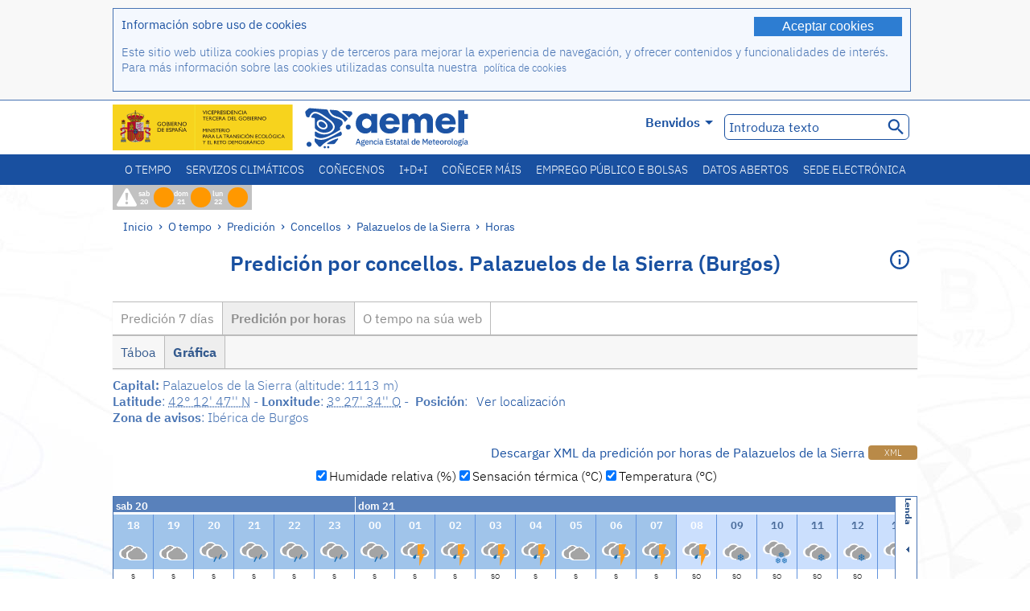

--- FILE ---
content_type: text/html;charset=ISO-8859-15
request_url: https://www.aemet.es/gl/eltiempo/prediccion/municipios/horas/palazuelos-de-la-sierra-id09248
body_size: 273858
content:
<!DOCTYPE html PUBLIC "-//W3C//DTD XHTML 1.0 Transitional//EN" "http://www.w3.org/TR/xhtml1/DTD/xhtml1-transitional.dtd">
<html xmlns="http://www.w3.org/1999/xhtml" lang="gl" xml:lang="gl"><head>
<meta name="description" content="O Tempo: Palazuelos de la Sierra (Burgos) - Predición por horas - Gráfica" />
<meta name="keywords" content="AEMET,Estatal,Meteorología,España,Axencia,Nacional,O Tempo,Tempo,Palazuelos,Sierra" />
<meta name="author" content="Axencia Estatal de Meteorología" />


<meta content="width=device-width, initial-scale=1.0" name="viewport" />


<meta name="title" content="O Tempo: Palazuelos de la Sierra (Burgos) - Predición por horas - Gráfica - Axencia Estatal de Meteoroloxía - AEMET. Goberno de España " />
<meta name="DC.title" content="O Tempo: Palazuelos de la Sierra (Burgos) - Predición por horas - Gráfica - Axencia Estatal de Meteoroloxía - AEMET. Goberno de España " />
<meta name="distribution" content="global" />

<meta name="lang" content="gl" />
<meta name="language" content="gl" />

<meta http-equiv="Content-Type" content="text/html; charset=ISO-8859-15" />

<meta property="og:title" content="O Tempo: Palazuelos de la Sierra (Burgos) - Predición por horas - Gráfica - Axencia Estatal de Meteoroloxía - AEMET. Goberno de España "/>
<meta property="og:image" content="https://www.aemet.es/imagenes/gif/logo_AEMET_og.gif"/>
<meta name="application-name" content="Axencia Estatal de Meteoroloxía - AEMET. Goberno de España " />
<meta name="msapplication-tooltip" content="Axencia Estatal de Meteoroloxía - AEMET. Goberno de España " />
<meta name="msapplication-starturl" content="https://www.aemet.es/gl/portada" />
<meta name="msapplication-navbutton-color" content="#4F86D9" />
<meta name="msapplication-window" content="width=1024;height=768" /> 
<meta name="msapplication-task"
      content="name=Inicio, Axencia Estatal de Meteoroloxía;
      action-uri=https://www.aemet.es/gl/portada;
      icon-uri=https://www.aemet.es/favicon.ico" />
<meta name="msapplication-task"
      content="name=O tempo, España;
      action-uri=https://www.aemet.es/gl/eltiempo/prediccion/espana;
      icon-uri=https://www.aemet.es/imagenes/ico/ico_municipios.ico" />
<meta name="msapplication-task"
      content="name=O tempo, Busca por concellos españois;
      action-uri=https://www.aemet.es/gl/eltiempo/prediccion/municipios;
      icon-uri=https://www.aemet.es/imagenes/ico/ico_municipios.ico" />
<meta name="msapplication-task" 
      content="name=Avisos;
      action-uri=https://www.aemet.es/gl/eltiempo/prediccion/avisos;
      icon-uri=https://www.aemet.es/imagenes/ico/ico_avisos.ico" />
<meta name="msapplication-task" 
      content="name=Noticias;
      action-uri=https://www.aemet.es/gl/noticias;
      icon-uri=https://www.aemet.es/favicon.ico" />      
<meta name="msapplication-task" 
      content="name=Hoxe e últimos días;
      action-uri=https://www.aemet.es/gl/eltiempo/observacion/ultimosdatos;
      icon-uri=https://www.aemet.es/favicon.ico" />
<title>O Tempo: Palazuelos de la Sierra (Burgos) - Predición por horas - Gráfica - Axencia Estatal de Meteoroloxía - AEMET. Goberno de España </title>
<!-- <link href='http://fonts.googleapis.com/css?family=Roboto:300,400,500,700' rel='stylesheet' type='text/css' /> -->
<script type="text/javascript" src="/ruxitagentjs_ICA7NVfqrux_10327251022105625.js" data-dtconfig="app=ea7c4b59f27d43eb|cuc=v6ogc8fs|owasp=1|mel=100000|expw=1|featureHash=ICA7NVfqrux|dpvc=1|lastModification=1765170238029|tp=500,50,0|rdnt=1|uxrgce=1|srbbv=2|agentUri=/ruxitagentjs_ICA7NVfqrux_10327251022105625.js|reportUrl=/rb_bf68775ubu|rid=RID_1176717274|rpid=535689057|domain=aemet.es"></script><link rel="stylesheet" type="text/css" href="/css/fonts.css"  />
<link rel="stylesheet" type="text/css" media="screen" href="/css/estilos_202512171212.css" />
<link rel="stylesheet" type="text/css" media="print" href="/css/printer_friendly_202512171212.css" />
<link rel="stylesheet" type="text/css" href="/css/jquery-ui.css"  />
<link rel="stylesheet" type="text/css" href="/css/animate.css"  />
<link rel="stylesheet" type="text/css" href="/css/portlets/portlets.css"  />
<!-- Important Owl stylesheet -->
<link rel="stylesheet" type="text/css" href="/css/owl-carousel/owl.carousel.css" />
<!-- Default Theme -->
<link rel="stylesheet" type="text/css" href="/css/owl-carousel/owl.theme.css" />
<!-- MediaElement -->
<link rel="stylesheet" type="text/css" href="/css/mediaelements/mediaelementplayer.min.css" />
<script type="text/javascript" src="/js/jquery.min.js"></script>
<script type="text/javascript" src="/js/jquery.cookie.js"></script>

<!-- Include js owl plugin -->
<script type="text/javascript" src="/js/owl-carousel/owl.carousel.min.js"></script>
<script type="text/javascript" src="/js/wow/wow.min.js" ></script>
<link rel="bookmark" href="https://www.aemet.es/gl/eltiempo/prediccion/municipios/horas/palazuelos-de-la-sierra-id09248" />
<link rel="canonical" href="https://www.aemet.es/gl/eltiempo/prediccion/municipios/horas/palazuelos-de-la-sierra-id09248" />
<link rel="help" href="/gl/ayuda" />
<link rel="copyright" href="/gl/nota_legal" />
<link rel="shortcut icon" type="image/ico" href="/favicon.ico" />
<link rel="apple-touch-icon" href="/apple-touch-icon.png"/>
<link rel="apple-touch-icon" href="/apple-touch-icon-precomposed.png"/>
<link rel="alternate" type="text/html" href="https://www.aemet.es/es/eltiempo/prediccion/municipios/horas/palazuelos-de-la-sierra-id09248" hreflang="es" lang="es" />
<link rel="alternate" type="text/html" href="https://www.aemet.es/ca/eltiempo/prediccion/municipios/horas/palazuelos-de-la-sierra-id09248" hreflang="ca" lang="ca" />
<link rel="alternate" type="text/html" href="https://www.aemet.es/gl/eltiempo/prediccion/municipios/horas/palazuelos-de-la-sierra-id09248" hreflang="gl" lang="gl" />
<link rel="alternate" type="text/html" href="https://www.aemet.es/va/eltiempo/prediccion/municipios/horas/palazuelos-de-la-sierra-id09248" hreflang="ca-valencia" lang="ca-valencia" />
<link rel="alternate" type="text/html" href="https://www.aemet.es/eu/eltiempo/prediccion/municipios/horas/palazuelos-de-la-sierra-id09248" hreflang="eu" lang="eu" />
<link rel="alternate" type="text/html" href="https://www.aemet.es/en/eltiempo/prediccion/municipios/horas/palazuelos-de-la-sierra-id09248" hreflang="en" lang="en" />
<link rel="alternate" type="text/html" href="https://www.aemet.es/fr/eltiempo/prediccion/municipios/horas/palazuelos-de-la-sierra-id09248" hreflang="fr" lang="fr" />
</head>
<body>
<div id="capa_global"></div>
<div id="popup_cookies" class="pop_up_cookies">
	<div>
		<div class="padding_popup contenido_popup_cookies">
			<div class="marginbottom15px">
			<button class="boton_cookies" onclick="aceptaCookies();$('#popup_cookies').remove();">Aceptar cookies</button>
			<div class="texto_entradilla">Información sobre uso de cookies</div>
			</div>
			<div class="notas_tabla"><p>Este sitio web utiliza cookies propias y de terceros para mejorar la experiencia de navegación, y ofrecer contenidos y funcionalidades de interés. Para más información sobre las cookies utilizadas consulta nuestra&nbsp;
				<a class="enlace_informacion enlace_ver_politica_cookies" href="/gl/politica_cookies">política de cookies</a>
				</p>
			</div>	
		</div>
	</div>
</div>
<div class="fondo_cabecera">
	<div class="cabecera_transp">
		<div class="fuera">
			<h1>
				Axencia Estatal de Meteorología</h1>
			<ul>
			 	<li>
			 		<a href="#contenido" accesskey="c">C&nbsp;-&nbsp;Ir a contido</a>
			 	</li>
	    		<li>
	    			<a href="/gl/accesibilidad" accesskey="0">0&nbsp;-&nbsp;Accesibilidade web</a></li>
	    		<li>
	    			<a href="/gl/portada" accesskey="1">1&nbsp;-&nbsp;Inicio</a></li>    		
	    		<li>
	    			<a href="/gl/mapaweb" accesskey="2">2&nbsp;-&nbsp;Mapa web</a></li>
		   		<li>
		   			<a href="/gl/ayuda" accesskey="3">3&nbsp;-&nbsp;Axuda web</a></li>    		
		   		<li>
	<a href="/gl/contactar" accesskey="4">4&nbsp;-&nbsp;Contactar</a></li>
		   		<li>
		   			<a href="/gl/eltiempo/prediccion/municipios" accesskey="5">5&nbsp;-&nbsp;Concellos</a></li>
		   		<li>
		   			<a href="/gl/eltiempo/prediccion/avisos" accesskey="6">6&nbsp;-&nbsp;Avisos</a></li>	   			   				  	
			</ul>
		</div>
		<div class="logo">
			<div class="logo1">
			 	<a aria-label="Axencia Estatal de Meteoroloxía" class="enlace_aemet" title="Axencia Estatal de Meteoroloxía" href="/gl/portada"></a> 
			    <a aria-label="Ministerio para la Transición Ecológica y el Reto Demográfico.&nbsp;(abrirase nunha ventá nova)" target="_blank" class="enlace_magrama" title="Ministerio para la Transición Ecológica y el Reto Demográfico.&nbsp;(abrirase nunha ventá nova)" href="https://www.miteco.gob.es"></a>


				<picture>
					<source media="(max-width: 999px)" srcset="/imagenes/svg/logo_AEMET_web_cabecera1_mov.svg">
					<source media="(min-width: 1000px)" srcset="/gl/imagen-logo1">
					<img id="logo-principal" src="/gl/imagen-logo1" alt="Axencia Estatal de Meteoroloxía" title="Axencia Estatal de Meteoroloxía"/>
				</picture>

			</div>
			<div class="logo2">
				</div>
		</div>
		<div class="menu_cabecera">
			<ul>	
	    		<li>
					<div class="contenedor_idiomas_mini">
						<input type="checkbox" id="idiomas_mini" class="checkbox_oculto_idiomas" /><label for="idiomas_mini" class="nav_select_idiomas">					
						
							gl
							<span class="arrow-down_white margin_combo_mini_idioma">&nbsp;</span></label>
					   <ul class="nav_idiomas">
							<li><a class="separador_idiomas" lang="es" hreflang="es" href="https://www.aemet.es/es/eltiempo/prediccion/municipios/horas/palazuelos-de-la-sierra-id09248" title="Español">es</a></li>
							<li><a class="separador_idiomas" lang="ca" hreflang="ca" href="https://www.aemet.es/ca/eltiempo/prediccion/municipios/horas/palazuelos-de-la-sierra-id09248" title="Català">ca</a></li>
							<li><a class="separador_idiomas" lang="gl" hreflang="gl" href="https://www.aemet.es/gl/eltiempo/prediccion/municipios/horas/palazuelos-de-la-sierra-id09248" title="Galego">gl</a></li>
							<li><a class="separador_idiomas" lang="ca-valencia" hreflang="ca" href="https://www.aemet.es/va/eltiempo/prediccion/municipios/horas/palazuelos-de-la-sierra-id09248" title="Valencià">va</a></li>
							<li><a class="separador_idiomas" lang="eu" hreflang="eu" href="https://www.aemet.es/eu/eltiempo/prediccion/municipios/horas/palazuelos-de-la-sierra-id09248" title="Euskara">eu</a></li>
							<li><a class="separador_idiomas" lang="en" hreflang="en" href="https://www.aemet.es/en/eltiempo/prediccion/municipios/horas/palazuelos-de-la-sierra-id09248" title="English">en</a></li>
							<li><a class="separador_idiomas" lang="fr" hreflang="fr" href="https://www.aemet.es/fr/eltiempo/prediccion/municipios/horas/palazuelos-de-la-sierra-id09248" title="Français">fr</a></li>					
					   </ul>
					</div>	    		
					<div class="contenedor_idiomas">
						<input type="checkbox" id="idiomas" class="checkbox_oculto_idiomas" /><label for="idiomas" class="nav_select_idiomas">					
						Benvidos<span class="arrow-down_white">&nbsp;</span></label>
					   <ul class="nav_idiomas">
							<li><a class="separador_idiomas" lang="es" hreflang="es" href="https://www.aemet.es/es/eltiempo/prediccion/municipios/horas/palazuelos-de-la-sierra-id09248" title="Español">Bienvenido</a></li>
							<li><a class="separador_idiomas" lang="ca" hreflang="ca" href="https://www.aemet.es/ca/eltiempo/prediccion/municipios/horas/palazuelos-de-la-sierra-id09248" title="Català">Benvinguts</a></li>
							<li><a class="separador_idiomas" lang="gl" hreflang="gl" href="https://www.aemet.es/gl/eltiempo/prediccion/municipios/horas/palazuelos-de-la-sierra-id09248" title="Galego">Benvidos</a></li>
							<li><a class="separador_idiomas" lang="ca-valencia" hreflang="ca" href="https://www.aemet.es/va/eltiempo/prediccion/municipios/horas/palazuelos-de-la-sierra-id09248" title="Valencià">Benvinguts</a></li>
							<li><a class="separador_idiomas" lang="eu" hreflang="eu" href="https://www.aemet.es/eu/eltiempo/prediccion/municipios/horas/palazuelos-de-la-sierra-id09248" title="Euskara">Ongi etorri</a></li>
							<li><a class="separador_idiomas" lang="en" hreflang="en" href="https://www.aemet.es/en/eltiempo/prediccion/municipios/horas/palazuelos-de-la-sierra-id09248" title="English">Welcome</a></li>
							<li><a class="separador_idiomas" lang="fr" hreflang="fr" href="https://www.aemet.es/fr/eltiempo/prediccion/municipios/horas/palazuelos-de-la-sierra-id09248" title="Français">Bienvenue</a></li>					
					   </ul>
					</div>
	    		</li>
<!-- 				<li class="barra_separadora">|</li>			 -->
	    		<li>
	    			<label for="buscador_oculto" class="nav_select_buscador"><span class="fuera">Buscador oculto</span></label>
					<input type="checkbox" id="buscador_oculto" class="checkbox_oculto_buscador" />
					<div class="caja_contenedor_busqueda icono_red_social_cabecera">	
						<form id="FrmBuscador" method="get" action="/gl/buscador"><div class="contenedor_buscador">									
								<input class="texto_buscador" value="Introduza texto" aria-label ="Introduza texto" name="str" id="buscar" onfocus="this.value=(this.value=='Introduza texto') ? '' : this.value;" onblur="this.value=(this.value=='') ? 'Introduza texto' : this.value;"/>
								<input type="hidden" name="modo" value="and" /><input type="hidden" name="orden" value="n" /><input type="hidden" name="tipo" value="sta" /><input type="submit" value=" " class="boton_buscar_cabecera" title="Buscar" alt="Buscar" /></div>	
						</form></div>     			
		   		</li>
			</ul>
		</div>
	</div>
<div class="contenedor_menu_web">
<div class="inner">
	    <div class="div_nav">
			<label class="label_checkbox_menu" for="nav"><span class="fuera">Menú</span></label>
			<input class="checkbox_menu" type="checkbox" id="nav" />
		<ul class="nav nav_ul"><!--


--><li><a class="enlace_menuweb_1er_nvl" href="/gl/eltiempo">O tempo</a>
<ul>
<li class="menu_segundo_nivel"><a class="enlace_menuweb_2o_nvl" href="/gl/eltiempo/observacion">Observación</a>
<ul>
<li><a class="enlace_3er_nvl" href="/gl/eltiempo/observacion/ultimosdatos"  >Hoxe e últimos días</a></li>

<li><a class="enlace_3er_nvl" href="/gl/eltiempo/observacion/sinobas"  >SINOBAS</a></li>

<li><a class="enlace_3er_nvl" href="/gl/eltiempo/observacion/radar"  >Radar</a></li>

<li><a class="enlace_3er_nvl" href="/gl/eltiempo/observacion/satelite/infra"  >Satélites</a></li>

<li><a class="enlace_3er_nvl" href="/gl/eltiempo/observacion/rayos"  >Raios</a></li>

<li><a class="enlace_3er_nvl" href="/gl/eltiempo/observacion/radiacion/radiacion"  >Radiación e ozono</a></li>

<li><a class="enlace_3er_nvl" href="/gl/eltiempo/observacion/contaminacionfondo"  >Contaminación de fondo</a></li>

<li><a class="enlace_3er_nvl" href="/gl/eltiempo/observacion/camp_antarticas"  >Campañas Antárticas</a></li>

<li><a class="enlace_3er_nvl" href="/gl/eltiempo/observacion/tiempo_espacial"  >Tempo espacial</a></li>

</ul>
</li>
<li class="menu_segundo_nivel"><a class="enlace_menuweb_2o_nvl" href="/gl/eltiempo/prediccion">Predición</a>
<ul>
<li><a class="enlace_3er_nvl" href="/gl/eltiempo/prediccion/avisos"  >Avisos</a></li>

<li><a class="enlace_3er_nvl" href="/gl/eltiempo/prediccion/municipios"  >Concellos</a></li>

<li><a class="enlace_3er_nvl" href="/gl/eltiempo/prediccion/playas"  >Praias</a></li>

<li><a class="enlace_3er_nvl" href="/gl/eltiempo/prediccion/montana"  >Montaña</a></li>

<li><a class="enlace_3er_nvl" href="/gl/eltiempo/prediccion/comunidades"  >CC. AA.</a></li>

<li><a class="enlace_3er_nvl" href="/gl/eltiempo/prediccion/espana"  >España</a></li>

<li><a class="enlace_3er_nvl" href="/gl/eltiempo/prediccion/mundo"  >Cidades do Mundo</a></li>

<li><a class="enlace_3er_nvl" href="/gl/eltiempo/prediccion/maritima"  >Marítima</a></li>

<li><a class="enlace_3er_nvl" href="/gl/eltiempo/prediccion/aeronautica"  >Aeronáutica</a></li>

<li><a class="enlace_3er_nvl" href="/gl/eltiempo/prediccion/mapa_frentes"  >Mapas con frontes</a></li>

<li><a class="enlace_3er_nvl" href="/gl/eltiempo/prediccion/temperaturas"  >Temperaturas Máx/Mín</a></li>

<li><a class="enlace_3er_nvl" href="/gl/eltiempo/prediccion/modelosnumericos/harmonie_arome"  >Modelos numéricos</a></li>

<li><a class="enlace_3er_nvl" href="/gl/eltiempo/prediccion/mapas_probabilisticos"  >Mapas probabilísticos</a></li>

<li><a class="enlace_3er_nvl" href="/gl/eltiempo/prediccion/radiacionuv"  >Radiación ultravioleta</a></li>

<li><a class="enlace_3er_nvl" href="/gl/eltiempo/prediccion/calidad_del_aire"  >Composición química da atmosfera</a></li>

<li><a class="enlace_3er_nvl" href="/gl/eltiempo/prediccion/incendios"  >Incendios</a></li>

<li><a class="enlace_3er_nvl" href="/gl/eltiempo/prediccion/meteoruta"  >MeteoRuta</a></li>

<li><a class="enlace_3er_nvl" href="/gl/eltiempo/prediccion/polvo_mineral"  >Intrusións de po mineral sahariano</a></li>

</ul>
</li>
</ul>
</li><!--




--><li><a class="enlace_menuweb_1er_nvl" href="/gl/serviciosclimaticos">Servizos climáticos</a>
<ul>
<li class="menu_segundo_nivel"><a class="enlace_menuweb_2o_nvl" href="/gl/serviciosclimaticos/datosclimatologicos">Datos climatolóxicos</a>
<ul>
<li><a class="enlace_3er_nvl" href="/gl/serviciosclimaticos/datosclimatologicos/valoresclimatologicos"  >Valores normais</a></li>

<li><a class="enlace_3er_nvl" href="/gl/serviciosclimaticos/datosclimatologicos/efemerides_extremos"  >Valores extremos</a></li>

<li><a class="enlace_3er_nvl" href="/gl/serviciosclimaticos/datosclimatologicos/superacion_umbrales"  >Superación de limiares</a></li>

<li><a class="enlace_3er_nvl" href="/gl/serviciosclimaticos/datosclimatologicos/efemerides_sucesos"  >Efemérides</a></li>

<li><a class="enlace_3er_nvl" href="/gl/serviciosclimaticos/datosclimatologicos/fenologia"  >Fenoloxía</a></li>

<li><a class="enlace_3er_nvl" href="/gl/serviciosclimaticos/datosclimatologicos/atlas_climatico"  >Atlas climáticos</a></li>

<li><a class="enlace_3er_nvl" href="/gl/serviciosclimaticos/datosclimatologicos/series-centenarias"  >Series centenarias</a></li>

</ul>
</li>
<li class="menu_segundo_nivel"><a class="enlace_menuweb_2o_nvl" href="/gl/serviciosclimaticos/vigilancia_clima">Vixilancia do clima</a>
<ul>
<li><a class="enlace_3er_nvl" href="/gl/serviciosclimaticos/vigilancia_clima/resumenes"  >Resumos climatolóxicos</a></li>

<li><a class="enlace_3er_nvl" href="/gl/serviciosclimaticos/vigilancia_clima/analisis_estacional"  >Análise estacional</a></li>

<li><a class="enlace_3er_nvl" href="/gl/serviciosclimaticos/vigilancia_clima/vigilancia_sequia"  >Vixilancia da seca meteorolóxica</a></li>

<li><a class="enlace_3er_nvl" href="/gl/serviciosclimaticos/vigilancia_clima/balancehidrico"  >Balance hídrico</a></li>

<li><a class="enlace_3er_nvl" href="/gl/serviciosclimaticos/vigilancia_clima/resumen_precipitaciones"  >Resumo de precipitacións</a></li>

<li><a class="enlace_3er_nvl" href="/gl/serviciosclimaticos/vigilancia_clima/radiacion_ozono"  >Radiación e ozono</a></li>

<li><a class="enlace_3er_nvl" href="/gl/serviciosclimaticos/vigilancia_clima/composicion-atmosferica-izana"  >Composición atmosférica en Izaña</a></li>

</ul>
</li>
<li><a class="enlace_3er_nvl" href="/gl/serviciosclimaticos/prediccion_estacional"  >Predición estacional</a>
</li>
<li class="menu_segundo_nivel"><a class="enlace_menuweb_2o_nvl" href="/gl/serviciosclimaticos/cambio_climat">Proxeccións climáticas para o século XXI</a>
<ul>
<li><a class="enlace_3er_nvl" href="/gl/serviciosclimaticos/cambio_climat/proyecciones-AR6"  >AR6: Escenarios PNACC</a></li>

<li><a class="enlace_3er_nvl" href="/gl/serviciosclimaticos/cambio_climat/visor-AdapteCCa"  >Visor AdapteCCa</a></li>

<li><a class="enlace_3er_nvl" href="/gl/serviciosclimaticos/cambio_climat/proyecciones-AR5-y-anteriores"  >AR5 e anteriores</a></li>

</ul>
</li>
<li><a class="enlace_3er_nvl" href="/gl/serviciosclimaticos/apoyo_gestion_embalses"  >Apoio á xestión de encoros</a>
</li>
<li><a class="enlace_3er_nvl" href="/gl/serviciosclimaticos/monitor_sequia_met"  >Monitor da seca meteorolóxica</a>
</li>
<li><a class="enlace_3er_nvl" href="/gl/serviciosclimaticos/catalogo"  >Catálogo</a>
</li>
</ul>
</li><!--




--><li><a class="enlace_menuweb_1er_nvl" href="/gl/conocenos">Coñecenos</a>
<ul>
<li><a class="enlace_3er_nvl" href="/gl/conocenos/quienes_somos"  >Quen somos</a>
</li>
<li><a class="enlace_3er_nvl" href="/gl/conocenos/a_que_nos_dedicamos"  >A que nos dedicamos</a>
</li>
<li class="menu_segundo_nivel"><a class="enlace_menuweb_2o_nvl" href="/gl/conocenos/transparencia">Transparencia</a>
<ul>
<li><a class="enlace_3er_nvl" href="/gl/conocenos/transparencia/institucional-organizativa-planificacion"  >Institucional, Organizativa y de Planificación</a></li>

<li><a class="enlace_3er_nvl" href="/gl/conocenos/transparencia/relevancia-juridica"  >Jurídica</a></li>

<li><a class="enlace_3er_nvl" href="/gl/conocenos/transparencia/economica-presupuestaria-estadistica"  >Económica, Presupuestaria y Estadística</a></li>

<li><a class="enlace_3er_nvl" href="/gl/conocenos/transparencia/solicitudes-accesos-inf-publica"  >Solicitudes de accesos a la información pública</a></li>

</ul>
</li>
<li><a class="enlace_3er_nvl" href="/gl/conocenos/recursos"  >Os nosos recursos</a>
</li>
<li><a class="enlace_3er_nvl" href="/gl/conocenos/nuestra_historia"  >A nosa historia</a>
</li>
<li class="menu_segundo_nivel"><a class="enlace_menuweb_2o_nvl" href="/gl/conocenos/congresos_y_conferencias">Congresos e conferencias</a>
<ul>
<li><a class="enlace_3er_nvl" href="/gl/conocenos/congresos_y_conferencias/congresos"  >Anuncios</a></li>

<li><a class="enlace_3er_nvl" href="/gl/conocenos/congresos_y_conferencias/reuniones"  >Reunións e conferencias</a></li>

</ul>
</li>
<li><a class="enlace_3er_nvl" href="/gl/conocenos/colaboracion_institucional/convenios"  >Colaboración institucional</a>
</li>
<li><a class="enlace_3er_nvl" href="/gl/conocenos/cursos"  >Cursos</a>
</li>
<li><a class="enlace_3er_nvl" href="/gl/conocenos/actividad_internacional"  >Actividade internacional</a>
</li>
</ul>
</li><!--




--><li><a class="enlace_menuweb_1er_nvl" href="/gl/idi">I+D+i</a>
<ul>
<li><a class="enlace_3er_nvl" href="/gl/idi/transformacion_digital"  >Transformación dixital</a>
</li>
<li><a class="enlace_3er_nvl" href="/gl/idi/prediccion"  >Predición</a>
</li>
<li><a class="enlace_3er_nvl" href="/gl/idi/clima"  >Clima </a>
</li>
<li><a class="enlace_3er_nvl" href="/gl/idi/medio_ambiente"  >Medio ambiente</a>
</li>
<li><a class="enlace_3er_nvl" href="/gl/idi/tic"  >Innovación tecnolóxica</a>
</li>
<li><a class="enlace_3er_nvl" href="/gl/idi/observacion"  >Observación</a>
</li>
<li><a class="enlace_3er_nvl" href="/gl/idi/SAF_Nowcasting"  >SAF de Nowcasting</a>
</li>
<li><a class="enlace_3er_nvl" href="/gl/idi/CIAI"  >CIAI</a>
</li>
<li><a class="enlace_3er_nvl" href="/gl/idi/SDS-WAS"  >SDS-WAS</a>
</li>
<li><a class="enlace_3er_nvl" href="/gl/idi/publicaciones_cientificas"  >Publicacións científicas</a>
</li>
</ul>
</li><!--




--><li><a class="enlace_menuweb_1er_nvl" href="/gl/conocermas">Coñecer máis</a>
<ul>
<li><a class="enlace_3er_nvl" href="/gl/conocermas/aeronautica"  >Aeronáutica</a>
</li>
<li><a class="enlace_3er_nvl" href="/gl/conocermas/maritima"  >Marítima</a>
</li>
<li><a class="enlace_3er_nvl" href="/gl/conocermas/montana"  >Montaña</a>
</li>
<li><a class="enlace_3er_nvl" href="/gl/conocermas/archivo_documental_Arcimis"  >Arquivo documental Arcimis</a>
</li>
<li class="menu_segundo_nivel"><a class="enlace_menuweb_2o_nvl" href="/gl/conocermas/biblioteca">Biblioteca</a>
<ul>
<li><a class="enlace_3er_nvl" href="/gl/conocermas/biblioteca/catalogo"  >Catálogo</a></li>

<li><a class="enlace_3er_nvl" href="/gl/conocermas/biblioteca/boletines"  >Boletín meteorolóxico</a></li>

<li><a class="enlace_3er_nvl" href="/gl/conocermas/biblioteca/exposiciones"  >Exposicións</a></li>

</ul>
</li>
<li class="menu_segundo_nivel"><a class="enlace_menuweb_2o_nvl" href="/gl/conocermas/recursos_en_linea">Recursos en liña</a>
<ul>
<li><a class="enlace_3er_nvl" href="/gl/conocermas/recursos_en_linea/publicaciones_y_estudios"  >Publicacións e estudos</a></li>

<li><a class="enlace_3er_nvl" href="/gl/conocermas/recursos_en_linea/calendarios"  >Calendario meteorolóxico</a></li>

<li><a class="enlace_3er_nvl" href="/gl/conocermas/recursos_en_linea/elobservador"  >El Observador</a></li>

<li><a class="enlace_3er_nvl" href="/gl/conocermas/recursos_en_linea/selecciones_del_blog"  >Seleccións do blog</a></li>

<li><a class="enlace_3er_nvl" href="/gl/conocermas/recursos_en_linea/simposios_prediccion"  >Simposios de predición</a></li>

<li><a class="enlace_3er_nvl" href="/gl/conocermas/recursos_en_linea/modulos-tempo"  >Biblioteca de módulos TEMPO</a></li>

</ul>
</li>
<li><a class="enlace_3er_nvl" href="/gl/conocermas/meteoeduca-medina"  >Meteoeduca - Medina</a>
</li>
<li><a class="enlace_3er_nvl" href="/gl/conocermas/dia_meteorologico"  >Día Meteorolóxico Mundial</a>
</li>
<li><a class="enlace_3er_nvl" href="/gl/conocermas/modificacion_artificial_tiempo"  >Modificación artificial do tempo</a>
</li>
<li><a class="enlace_3er_nvl" href="/gl/conocermas/meteo_glosario_visual"  >MeteoGlosario Visual</a>
</li>
<li><a class="enlace_3er_nvl" href="/gl/conocermas/borrascas/2025-2026"  >Borrascas e danas con gran impacto</a>
</li>
</ul>
</li><!--




--><li><a class="enlace_menuweb_1er_nvl" href="/gl/empleo_y_becas">Emprego público e bolsas</a>
<ul>
<li class="menu_segundo_nivel"><a class="enlace_menuweb_2o_nvl" href="/gl/empleo_y_becas/empleo_publico">Emprego público</a>
<ul>
<li><a class="enlace_3er_nvl" href="/gl/empleo_y_becas/empleo_publico/ingresar_en_la_aemet"  >Ingresar en AEMET</a></li>

<li><a class="enlace_3er_nvl" href="/gl/empleo_y_becas/empleo_publico/oposiciones"  >Oposicións</a></li>

<li><a class="enlace_3er_nvl" href="/gl/empleo_y_becas/empleo_publico/funcionarios_interinos"  >Funcionarios interinos</a></li>

<li><a class="enlace_3er_nvl" href="/gl/empleo_y_becas/empleo_publico/personal_laboral"  >Persoal laboral</a></li>

<li><a class="enlace_3er_nvl" href="/gl/empleo_y_becas/empleo_publico/condiciones_de_trabajo"  >Condicións de traballo</a></li>

</ul>
</li>
<li><a class="enlace_3er_nvl" href="/gl/empleo_y_becas/concursos"  >Concursos</a>
</li>
<li><a class="enlace_3er_nvl" href="/gl/empleo_y_becas/libre_designacion"  >Libre designación</a>
</li>
<li><a class="enlace_3er_nvl" href="/gl/empleo_y_becas/practicas"  >Prácticas</a>
</li>
<li class="menu_segundo_nivel"><a class="enlace_menuweb_2o_nvl" href="/gl/empleo_y_becas/becas">Bolsas</a>
<ul>
<li><a class="enlace_3er_nvl" href="/gl/empleo_y_becas/becas/informacion_de_interes"  >Información de interese</a></li>

<li><a class="enlace_3er_nvl" href="/gl/empleo_y_becas/becas/convocatorias"  >Convocatorias</a></li>

</ul>
</li>
</ul>
</li><!--




--><li><a class="enlace_menuweb_1er_nvl" href="/gl/datos_abiertos">Datos abertos</a>
<ul>
<li><a class="enlace_3er_nvl" href="/gl/datos_abiertos/catalogo"  >Catálogo. Plan RISP</a>
</li>
<li><a class="enlace_3er_nvl" href="/gl/datos_abiertos/AEMET_OpenData"  >AEMET OpenData</a>
</li>
<li><a class="enlace_3er_nvl" href="/gl/datos_abiertos/estadisticas"  >Estatísticas</a>
</li>
</ul>
</li><!--




--><li><a class="enlace_3er_nvl" href="/gl/sede_electronica"  >Sede electrónica</a></li><!--



--></ul></div>
	  </div>	
<script src="/js/doubletaptogo.min.js"></script>
<script>
	$(function(){
		$('.div_nav li:has(ul)').doubleTapToGo();
	});
</script>


</div>	
</div>
<div id="cabecera" class="cabecera_otonho">	
	<div class="contenedor_cabecera_menu_iconos">
		<div>	
	 	<ul class="listado_avisos_cabecera">
			<li>
			 		<img class="icono_avisos_cabecera" src="/imagenes/png/iconos/ico-avisos.png" alt="METEOALERTA" title="METEOALERTA"/>
			 		</li>
				<li>				
				<a href="/gl/eltiempo/prediccion/avisos?w=hoy" id="url-ver-avisos-cabecera" title="sab 20 - Niveis de aviso: Perigo importante"><div class="texto_icon_aviso_cabecera color_blanco inline_block vertical_align_mid texto_aviso_cabecera_web">sab 20</div>
						<div class="tamano_icon_aviso_cabecera ico_redondeado_aviso_naranja"><div class="texto_icon_aviso_cabecera texto_aviso_cabecera_movil">sab 20</div></div></a></li>
	          <li>				
				<a href="/gl/eltiempo/prediccion/avisos?w=mna" id="url-ver-avisos-cabecera" title="dom 21 - Niveis de aviso: Perigo importante"><div class="texto_icon_aviso_cabecera color_blanco inline_block vertical_align_mid texto_aviso_cabecera_web">dom 21</div>
						<div class="tamano_icon_aviso_cabecera ico_redondeado_aviso_naranja"><div class="texto_icon_aviso_cabecera texto_aviso_cabecera_movil">dom 21</div></div></a></li>
	          <li>				
				<a href="/gl/eltiempo/prediccion/avisos?w=pmna" id="url-ver-avisos-cabecera" title="lun 22 - Niveis de aviso: Perigo importante"><div class="texto_icon_aviso_cabecera color_blanco inline_block vertical_align_mid texto_aviso_cabecera_web">lun 22</div>
						<div class="tamano_icon_aviso_cabecera ico_redondeado_aviso_naranja"><div class="texto_icon_aviso_cabecera texto_aviso_cabecera_movil">lun 22</div></div></a></li>
	          </ul>

	</div>
</div>	
	<div id="contenedor" class="contenedor fade">
		<div>
			<div class="rastro">
	<div class="rastro_enlaces_loc">
			<a href="/gl/portada">Inicio</a><span> &rsaquo; </span><a href="/gl/eltiempo">O tempo</a><span> &rsaquo; </span><a href="/gl/eltiempo/prediccion">Predición</a><span> &rsaquo; </span><a href="/gl/eltiempo/prediccion/municipios">Concellos</a><span> &rsaquo; </span><a href="/gl/eltiempo/prediccion/municipios/palazuelos-de-la-sierra-id09248">Palazuelos de la Sierra</a><span> &rsaquo; </span><a href="/gl/eltiempo/prediccion/municipios/horas/palazuelos-de-la-sierra-id09248">Horas</a></div>
		</div>
<a id="contenido"></a>

<div class="contenedor_contenido">
<ul class="content-iconos-info">
	<li>
		<a href="/gl/eltiempo/prediccion/municipios/horas/palazuelos-de-la-sierra-id09248/ayuda"> <img src="/imagenes/svg/ico_ayuda.svg" alt="+Info" title="+Info">
		</a>
	</li>
</ul>
<h2 class="titulo">
	Predición por concellos.&nbsp;Palazuelos de la Sierra (Burgos)
</h2>

<div class="contenedor_pestanhas">
	<div class="contenedor_pestanhas_niv1">
	<input class="checkbox_oculto" type="checkbox" id="pestanhaN1" /><label class="nav_select" for="pestanhaN1">Predición por horas<div class="arrow-down_grey"></div></label>
		<ul class="nav_pestanha">
           <li class="not_active">
				<a href="/gl/eltiempo/prediccion/municipios/palazuelos-de-la-sierra-id09248" class="pdl15pdr10 separador_pestanhas" title="Predición 7 días">Predición 7 días</a></li>
			<li class="pestanha_activa">
				<a href="/gl/eltiempo/prediccion/municipios/horas/palazuelos-de-la-sierra-id09248" class="pdl15pdr10 separador_pestanhas" title="Predición por horas">Predición por horas</a></li>
			<li class="not_active">
				<a href="/gl/eltiempo/widgets/municipios/palazuelos-de-la-sierra-id09248" class="pdl15pdr10 separador_pestanhas" title="O tempo na súa web">O tempo na súa web</a></li>
			</ul>
	</div><div class="contenedor_pestanhas_niv2">
		<input class="checkbox_oculto_nvl2" type="checkbox" id="pestanhaN2" /><label class="nav_select_nvl2" for="pestanhaN2">Gráfica<div class="arrow-down_blue"></div></label>
		   <ul class="nav_pestanha_nvl2">
           <!-- 		-->
				<li>
					<a href="/gl/eltiempo/prediccion/municipios/horas/tabla/palazuelos-de-la-sierra-id09248" class="separador_pestanhas" title="">Táboa</a></li>
           <!-- 		<li class="pestanha_niv2_sep_20p">
						<img src="/imagenes/gif/punto_vacio.gif" alt="-" />
					</li>
				-->
				<li class="pestanha_activa">
					<a href="/gl/eltiempo/prediccion/municipios/horas/palazuelos-de-la-sierra-id09248" class="separador_pestanhas" title=""><strong>Gráfica</strong></a></li>
           </ul>
		</div></div>
<script type="text/javascript" src="/js/jquery.cookie.js"></script> 
<script type="text/javascript">
$(function() {
	  $('.contenedor_tabla_de_popups').hover(function(e) {
		  	var id_popup = $(this).attr("id");
		  	var num_estacion = id_popup.substr(17);
			var popup= $('#popup_' + num_estacion);
			var estacion= $('#contenedor_popup_' + num_estacion);
			var tabla= $('#tabla_' + num_estacion);
			var indicador = $('#indicador_' + num_estacion);
			var columna= $('#fila_hora_' + num_estacion);
			
			columna.css({'background-color': '#E5EEFC'});
			$('.contenedor_popup').hide();
			popup.show();


			var altura = (tabla.height() - 32) / 2;		
			indicador.css({top: altura});

			var offset = estacion.offset();

			popup.css({left: offset.left + (estacion.width()), top: offset.top - (altura - 200)});

	  }, function() {
		  	var id_popup = $(this).attr("id");
		  	var num_estacion = id_popup.substr(17);
			var popup= $('#popup_' + num_estacion);		
			var columna= $('#fila_hora_' + num_estacion);
			$('.contenedor_popup').hide();
			popup.hide();
			columna.css({'background-color': '#ffffff'});
	  });
	});

function leyenda() {
	
		if ( $('#contenido_leyenda').is(':visible'))
		{
			//$("#contenedor_grafica").width("98%");
			$("#contenedor_leyenda_grafica").width("26px");
			$("#contenido_leyenda").hide();
			$("#img_leyenda").attr("src","/imagenes/png/gl_leyenda_grafica_cerrado.png");
		}
		else
		{		
			//$("#contenedor_grafica").width("78%");
			$("#contenedor_leyenda_grafica").width("auto");
			$("#contenido_leyenda").fadeIn("slow");
			$("#img_leyenda").attr("src","/imagenes/png/gl_leyenda_grafica_abierto.png");
		}
	
	}

	var rastro_cookie = $.cookie("ultimas_localidades");
	
	if (rastro_cookie == null)
	{
		 rastro_cookie =  "Palazuelos de la Sierra@palazuelos-de-la-sierra-id09248#";
	}
	else
	{
		 rastro_cookie = rastro_cookie.replace("Palazuelos de la Sierra@palazuelos-de-la-sierra-id09248#", "");
		 
		 if(rastro_cookie != "")
		 {
			 var patt=/#/g; 
			 var num_loc_visit = rastro_cookie.match(patt).length;
			 if(num_loc_visit > 4)
			 {
				 rastro_cookie = rastro_cookie.split("#",4).join("#") + "#";
			 }
		 }
		 rastro_cookie =  "Palazuelos de la Sierra@palazuelos-de-la-sierra-id09248#" + rastro_cookie;
	}
	
	$.cookie("ultimas_localidades", rastro_cookie, { expires: 1095 ,path: '/' });
</script>

<div class="contenedor_central">
	<div class="notas_tabla">
		<span class="font_bold">Capital:</span>&nbsp;Palazuelos de la Sierra&nbsp;(altitude:&nbsp;1113&nbsp;m)<br/>
		<span class="geo">
			<span class="font_bold">Latitude</span>:&nbsp;<abbr class="latitude" title="42.2131302200">42&#176; 12' 47'' N</abbr>&nbsp;-&nbsp;<span class="font_bold">Lonxitude</span>:&nbsp;<abbr class="longitude" title="-3.4595615200">3&#176; 27' 34'' O</abbr>&nbsp;-&nbsp;
		</span>
		<span class="font_bold">Posición</span>:&nbsp;<a class="enlace_web" onkeypress="if(window.event.keyCode!=13)return false;javascript:window.open('http://maps.google.es/?q=%4042.2131302200%2C-3.4595615200&amp;t=p&amp;ll=42.2131302200%2C-3.4595615200&amp;spn=0.182837%2C0.291824&amp;z=11&amp;output=embed','_blank','location=yes,toolbar=no,menubar=no,personalbar=no,resizable=yes,scrollbars=yes,hotkeys=no,top=0,left=0,width=800,height=600');return false;" onclick="javascript:window.open('http://maps.google.es/?q=%4042.2131302200%2C-3.4595615200&amp;t=p&amp;ll=42.2131302200%2C-3.4595615200&amp;spn=0.182837%2C0.291824&amp;z=11&amp;output=embed','Mapa','location=yes,toolbar=no,menubar=no,personalbar=no,resizable=yes,scrollbars=yes,hotkeys=no,top=0,left=0,width=800,height=600');return false;" target="_blank" href="http://maps.google.es/?q=%4042.2131302200%2C-3.4595615200&amp;t=p&amp;ll=42.2131302200%2C-3.4595615200&amp;spn=0.182837%2C0.291824&amp;z=11&amp;output=embed" title="Ver localización (abrirase nunha ventá nova)">Ver localización</a><br/>		
		<span class="font_bold">Zona de avisos</span>:&nbsp;Ibérica de Burgos<br/>
	</div>
</div>
<div class="contenedor_central imprimir_grafica_hora">

	<div class="alinear_texto_dcha" >
		<div class="verticalmiddle inline_block">
			<a target="_blank" href="/xml/municipios_h/localidad_h_09248.xml">
				<span class="texto_entradilla alinear_texto_dcha font_normal">Descargar XML da predición por horas de&nbsp;Palazuelos de la Sierra</span>
			</a>
		</div>
		<div class="enlace_xml inline_block">	
			<a target="_blank" href="/xml/municipios_h/localidad_h_09248.xml">
				XML
			</a>
		</div>				
	</div>
	<p id="choices" class="paddingbottom15px" ></p>
	<div class="contenedor_grafica_horas">
		<div id="contenedor_grafica" class="inline_block caja_contiene_grafica_horas">
			<div class="contenedor_grafica_popups" style="width: 1892px;">		
				<div id="dia_tabla_0" class="dia_tabla_popups">
					<div id="contenedor_popup_0" class="contenedor_tabla_de_popups" >
							<div id="popup_0" class="contenedor_popup width300px redondear_esquinas">
								<div id="indicador_0" class="indicador"></div>
								<div id="tabla_0" class="popup_estacion_datos">
								<table class="tabla_tooltip alinear_texto_centro">
								<tbody>
									<tr class="cabecera_niv1">
										<th colspan="2">18</th>				
									</tr>
									<tr class="avisos_tooltip cabecera_niv2">
										<th class="img_aviso_tooltip" title="Ceo" abbr="Ceo.">
										Ceo</th>	
										<td class="txt_aviso_tooltip">	
											<div  class="alinear_texto_centro">Cuberto</div>
										</td>
									</tr>
									<tr class="avisos_tooltip cabecera_niv2">
										<th class="img_aviso_tooltip" title="Prob. precip.  (%)" abbr="Pro.">
											Prob. precip.  (%)</th>									
										<td class="txt_aviso_tooltip font_bold color_precip">
											100% (13-19h)
											</td>
									</tr>
									<tr class="avisos_tooltip cabecera_niv2">
										<th class="img_aviso_tooltip" title="Prob. de neve (%)" abbr="Pro.">
											Prob. de neve (%)</th>									
										<td class="txt_aviso_tooltip font_bold color_nieve">
											0% (13-19h)
											</td>
									</tr>
									<tr class="avisos_tooltip cabecera_niv2">
										<th class="img_aviso_tooltip" title="Prob. de tormenta (%)" abbr="Pro.">
											Prob. de tormenta (%)</th>								
										<td class="txt_aviso_tooltip font_bold">
											55% (13-19h)
											</td>
									</tr>
									<tr class="avisos_tooltip cabecera_niv2">
											<th class="img_aviso_tooltip" title="Avisos" abbr="Avi.">
												<div>Avisos</div>
												<div>Ibérica de Burgos</div>
											</th>											
											<td class="txt_aviso_tooltip">
												<div class="marginbottom5px">Sen perigo</div>		
														<div>
															<div class="tabla_datos_imagen_enlace">
																<div class="aviso_fenomeno_SR ico_fondo_redondeado_aviso_nivel_4" title="Sen perigo"></div>
															</div>
														</div>
													</td>
										</tr>								
									</tbody>
								</table>
								</div>
							</div>							
							<script type="text/javascript"> 
								$('#capa_global').append( $('#popup_0') );
							</script>
							<div title="Sen perigo" style="cursor:pointer;height:15px;width:49px;border-top: 1px solid transparent;margin-top:373px;z-index:9999;border-right: 1px solid transparent;">							
									<a title="Sen perigo" href="https://www.aemet.es/gl/eltiempo/prediccion/avisos?w=hoy&amp;l=670905">
										&nbsp;&nbsp;&nbsp;&nbsp;&nbsp;&nbsp;&nbsp;&nbsp;&nbsp;&nbsp;&nbsp;
									</a>									
								</div>
							</div>
					<div id="contenedor_popup_1" class="contenedor_tabla_de_popups" >
							<div id="popup_1" class="contenedor_popup width300px redondear_esquinas">
								<div id="indicador_1" class="indicador"></div>
								<div id="tabla_1" class="popup_estacion_datos">
								<table class="tabla_tooltip alinear_texto_centro">
								<tbody>
									<tr class="cabecera_niv1">
										<th colspan="2">19</th>				
									</tr>
									<tr class="avisos_tooltip cabecera_niv2">
										<th class="img_aviso_tooltip" title="Ceo" abbr="Ceo.">
										Ceo</th>	
										<td class="txt_aviso_tooltip">	
											<div  class="alinear_texto_centro">Cuberto</div>
										</td>
									</tr>
									<tr class="avisos_tooltip cabecera_niv2">
										<th class="img_aviso_tooltip" title="Prob. precip.  (%)" abbr="Pro.">
											Prob. precip.  (%)</th>									
										<td class="txt_aviso_tooltip font_bold color_precip">
											100% (19-1h)
											</td>
									</tr>
									<tr class="avisos_tooltip cabecera_niv2">
										<th class="img_aviso_tooltip" title="Prob. de neve (%)" abbr="Pro.">
											Prob. de neve (%)</th>									
										<td class="txt_aviso_tooltip font_bold color_nieve">
											10% (19-1h)
											</td>
									</tr>
									<tr class="avisos_tooltip cabecera_niv2">
										<th class="img_aviso_tooltip" title="Prob. de tormenta (%)" abbr="Pro.">
											Prob. de tormenta (%)</th>								
										<td class="txt_aviso_tooltip font_bold">
											65% (19-1h)
											</td>
									</tr>
									<tr class="avisos_tooltip cabecera_niv2">
											<th class="img_aviso_tooltip" title="Avisos" abbr="Avi.">
												<div>Avisos</div>
												<div>Ibérica de Burgos</div>
											</th>											
											<td class="txt_aviso_tooltip">
												<div class="marginbottom5px">Sen perigo</div>		
														<div>
															<div class="tabla_datos_imagen_enlace">
																<div class="aviso_fenomeno_SR ico_fondo_redondeado_aviso_nivel_4" title="Sen perigo"></div>
															</div>
														</div>
													</td>
										</tr>								
									</tbody>
								</table>
								</div>
							</div>							
							<script type="text/javascript"> 
								$('#capa_global').append( $('#popup_1') );
							</script>
							<div title="Sen perigo" style="cursor:pointer;height:15px;width:49px;border-top: 1px solid transparent;margin-top:373px;z-index:9999;border-right: 1px solid transparent;">							
									<a title="Sen perigo" href="https://www.aemet.es/gl/eltiempo/prediccion/avisos?w=hoy&amp;l=670905">
										&nbsp;&nbsp;&nbsp;&nbsp;&nbsp;&nbsp;&nbsp;&nbsp;&nbsp;&nbsp;&nbsp;
									</a>									
								</div>
							</div>
					<div id="contenedor_popup_2" class="contenedor_tabla_de_popups" >
							<div id="popup_2" class="contenedor_popup width300px redondear_esquinas">
								<div id="indicador_2" class="indicador"></div>
								<div id="tabla_2" class="popup_estacion_datos">
								<table class="tabla_tooltip alinear_texto_centro">
								<tbody>
									<tr class="cabecera_niv1">
										<th colspan="2">20</th>				
									</tr>
									<tr class="avisos_tooltip cabecera_niv2">
										<th class="img_aviso_tooltip" title="Ceo" abbr="Ceo.">
										Ceo</th>	
										<td class="txt_aviso_tooltip">	
											<div  class="alinear_texto_centro">Cuberto con choiva escasa</div>
										</td>
									</tr>
									<tr class="avisos_tooltip cabecera_niv2">
										<th class="img_aviso_tooltip" title="Prob. precip.  (%)" abbr="Pro.">
											Prob. precip.  (%)</th>									
										<td class="txt_aviso_tooltip font_bold color_precip">
											100% (19-1h)
											</td>
									</tr>
									<tr class="avisos_tooltip cabecera_niv2">
										<th class="img_aviso_tooltip" title="Prob. de neve (%)" abbr="Pro.">
											Prob. de neve (%)</th>									
										<td class="txt_aviso_tooltip font_bold color_nieve">
											10% (19-1h)
											</td>
									</tr>
									<tr class="avisos_tooltip cabecera_niv2">
										<th class="img_aviso_tooltip" title="Prob. de tormenta (%)" abbr="Pro.">
											Prob. de tormenta (%)</th>								
										<td class="txt_aviso_tooltip font_bold">
											65% (19-1h)
											</td>
									</tr>
									<tr class="avisos_tooltip cabecera_niv2">
											<th class="img_aviso_tooltip" title="Avisos" abbr="Avi.">
												<div>Avisos</div>
												<div>Ibérica de Burgos</div>
											</th>											
											<td class="txt_aviso_tooltip">
												<div class="marginbottom5px">Sen perigo</div>		
														<div>
															<div class="tabla_datos_imagen_enlace">
																<div class="aviso_fenomeno_SR ico_fondo_redondeado_aviso_nivel_4" title="Sen perigo"></div>
															</div>
														</div>
													</td>
										</tr>								
									</tbody>
								</table>
								</div>
							</div>							
							<script type="text/javascript"> 
								$('#capa_global').append( $('#popup_2') );
							</script>
							<div title="Sen perigo" style="cursor:pointer;height:15px;width:49px;border-top: 1px solid transparent;margin-top:373px;z-index:9999;border-right: 1px solid transparent;">							
									<a title="Sen perigo" href="https://www.aemet.es/gl/eltiempo/prediccion/avisos?w=hoy&amp;l=670905">
										&nbsp;&nbsp;&nbsp;&nbsp;&nbsp;&nbsp;&nbsp;&nbsp;&nbsp;&nbsp;&nbsp;
									</a>									
								</div>
							</div>
					<div id="contenedor_popup_3" class="contenedor_tabla_de_popups" >
							<div id="popup_3" class="contenedor_popup width300px redondear_esquinas">
								<div id="indicador_3" class="indicador"></div>
								<div id="tabla_3" class="popup_estacion_datos">
								<table class="tabla_tooltip alinear_texto_centro">
								<tbody>
									<tr class="cabecera_niv1">
										<th colspan="2">21</th>				
									</tr>
									<tr class="avisos_tooltip cabecera_niv2">
										<th class="img_aviso_tooltip" title="Ceo" abbr="Ceo.">
										Ceo</th>	
										<td class="txt_aviso_tooltip">	
											<div  class="alinear_texto_centro">Cuberto con choiva escasa</div>
										</td>
									</tr>
									<tr class="avisos_tooltip cabecera_niv2">
										<th class="img_aviso_tooltip" title="Prob. precip.  (%)" abbr="Pro.">
											Prob. precip.  (%)</th>									
										<td class="txt_aviso_tooltip font_bold color_precip">
											100% (19-1h)
											</td>
									</tr>
									<tr class="avisos_tooltip cabecera_niv2">
										<th class="img_aviso_tooltip" title="Prob. de neve (%)" abbr="Pro.">
											Prob. de neve (%)</th>									
										<td class="txt_aviso_tooltip font_bold color_nieve">
											10% (19-1h)
											</td>
									</tr>
									<tr class="avisos_tooltip cabecera_niv2">
										<th class="img_aviso_tooltip" title="Prob. de tormenta (%)" abbr="Pro.">
											Prob. de tormenta (%)</th>								
										<td class="txt_aviso_tooltip font_bold">
											65% (19-1h)
											</td>
									</tr>
									<tr class="avisos_tooltip cabecera_niv2">
											<th class="img_aviso_tooltip" title="Avisos" abbr="Avi.">
												<div>Avisos</div>
												<div>Ibérica de Burgos</div>
											</th>											
											<td class="txt_aviso_tooltip">
												<div class="marginbottom5px">Sen perigo</div>		
														<div>
															<div class="tabla_datos_imagen_enlace">
																<div class="aviso_fenomeno_SR ico_fondo_redondeado_aviso_nivel_4" title="Sen perigo"></div>
															</div>
														</div>
													</td>
										</tr>								
									</tbody>
								</table>
								</div>
							</div>							
							<script type="text/javascript"> 
								$('#capa_global').append( $('#popup_3') );
							</script>
							<div title="Sen perigo" style="cursor:pointer;height:15px;width:49px;border-top: 1px solid transparent;margin-top:373px;z-index:9999;border-right: 1px solid transparent;">							
									<a title="Sen perigo" href="https://www.aemet.es/gl/eltiempo/prediccion/avisos?w=hoy&amp;l=670905">
										&nbsp;&nbsp;&nbsp;&nbsp;&nbsp;&nbsp;&nbsp;&nbsp;&nbsp;&nbsp;&nbsp;
									</a>									
								</div>
							</div>
					<div id="contenedor_popup_4" class="contenedor_tabla_de_popups" >
							<div id="popup_4" class="contenedor_popup width300px redondear_esquinas">
								<div id="indicador_4" class="indicador"></div>
								<div id="tabla_4" class="popup_estacion_datos">
								<table class="tabla_tooltip alinear_texto_centro">
								<tbody>
									<tr class="cabecera_niv1">
										<th colspan="2">22</th>				
									</tr>
									<tr class="avisos_tooltip cabecera_niv2">
										<th class="img_aviso_tooltip" title="Ceo" abbr="Ceo.">
										Ceo</th>	
										<td class="txt_aviso_tooltip">	
											<div  class="alinear_texto_centro">Cuberto con choiva escasa</div>
										</td>
									</tr>
									<tr class="avisos_tooltip cabecera_niv2">
										<th class="img_aviso_tooltip" title="Prob. precip.  (%)" abbr="Pro.">
											Prob. precip.  (%)</th>									
										<td class="txt_aviso_tooltip font_bold color_precip">
											100% (19-1h)
											</td>
									</tr>
									<tr class="avisos_tooltip cabecera_niv2">
										<th class="img_aviso_tooltip" title="Prob. de neve (%)" abbr="Pro.">
											Prob. de neve (%)</th>									
										<td class="txt_aviso_tooltip font_bold color_nieve">
											10% (19-1h)
											</td>
									</tr>
									<tr class="avisos_tooltip cabecera_niv2">
										<th class="img_aviso_tooltip" title="Prob. de tormenta (%)" abbr="Pro.">
											Prob. de tormenta (%)</th>								
										<td class="txt_aviso_tooltip font_bold">
											65% (19-1h)
											</td>
									</tr>
									<tr class="avisos_tooltip cabecera_niv2">
											<th class="img_aviso_tooltip" title="Avisos" abbr="Avi.">
												<div>Avisos</div>
												<div>Ibérica de Burgos</div>
											</th>											
											<td class="txt_aviso_tooltip">
												<div class="marginbottom5px">Sen perigo</div>		
														<div>
															<div class="tabla_datos_imagen_enlace">
																<div class="aviso_fenomeno_SR ico_fondo_redondeado_aviso_nivel_4" title="Sen perigo"></div>
															</div>
														</div>
													</td>
										</tr>								
									</tbody>
								</table>
								</div>
							</div>							
							<script type="text/javascript"> 
								$('#capa_global').append( $('#popup_4') );
							</script>
							<div title="Sen perigo" style="cursor:pointer;height:15px;width:49px;border-top: 1px solid transparent;margin-top:373px;z-index:9999;border-right: 1px solid transparent;">							
									<a title="Sen perigo" href="https://www.aemet.es/gl/eltiempo/prediccion/avisos?w=hoy&amp;l=670905">
										&nbsp;&nbsp;&nbsp;&nbsp;&nbsp;&nbsp;&nbsp;&nbsp;&nbsp;&nbsp;&nbsp;
									</a>									
								</div>
							</div>
					<div id="contenedor_popup_5" class="contenedor_tabla_de_popups" >
							<div id="popup_5" class="contenedor_popup width300px redondear_esquinas">
								<div id="indicador_5" class="indicador"></div>
								<div id="tabla_5" class="popup_estacion_datos">
								<table class="tabla_tooltip alinear_texto_centro">
								<tbody>
									<tr class="cabecera_niv1">
										<th colspan="2">23</th>				
									</tr>
									<tr class="avisos_tooltip cabecera_niv2">
										<th class="img_aviso_tooltip" title="Ceo" abbr="Ceo.">
										Ceo</th>	
										<td class="txt_aviso_tooltip">	
											<div  class="alinear_texto_centro">Cuberto con choiva escasa</div>
										</td>
									</tr>
									<tr class="avisos_tooltip cabecera_niv2">
										<th class="img_aviso_tooltip" title="Prob. precip.  (%)" abbr="Pro.">
											Prob. precip.  (%)</th>									
										<td class="txt_aviso_tooltip font_bold color_precip">
											100% (19-1h)
											</td>
									</tr>
									<tr class="avisos_tooltip cabecera_niv2">
										<th class="img_aviso_tooltip" title="Prob. de neve (%)" abbr="Pro.">
											Prob. de neve (%)</th>									
										<td class="txt_aviso_tooltip font_bold color_nieve">
											10% (19-1h)
											</td>
									</tr>
									<tr class="avisos_tooltip cabecera_niv2">
										<th class="img_aviso_tooltip" title="Prob. de tormenta (%)" abbr="Pro.">
											Prob. de tormenta (%)</th>								
										<td class="txt_aviso_tooltip font_bold">
											65% (19-1h)
											</td>
									</tr>
									<tr class="avisos_tooltip cabecera_niv2">
											<th class="img_aviso_tooltip" title="Avisos" abbr="Avi.">
												<div>Avisos</div>
												<div>Ibérica de Burgos</div>
											</th>											
											<td class="txt_aviso_tooltip">
												<div class="marginbottom5px">Sen perigo</div>		
														<div>
															<div class="tabla_datos_imagen_enlace">
																<div class="aviso_fenomeno_SR ico_fondo_redondeado_aviso_nivel_4" title="Sen perigo"></div>
															</div>
														</div>
													</td>
										</tr>								
									</tbody>
								</table>
								</div>
							</div>							
							<script type="text/javascript"> 
								$('#capa_global').append( $('#popup_5') );
							</script>
							<div title="Sen perigo" style="cursor:pointer;height:15px;width:49px;border-top: 1px solid transparent;margin-top:373px;z-index:9999;border-right: 1px solid transparent;">							
									<a title="Sen perigo" href="https://www.aemet.es/gl/eltiempo/prediccion/avisos?w=hoy&amp;l=670905">
										&nbsp;&nbsp;&nbsp;&nbsp;&nbsp;&nbsp;&nbsp;&nbsp;&nbsp;&nbsp;&nbsp;
									</a>									
								</div>
							</div>
					<div id="contenedor_popup_6" class="contenedor_tabla_de_popups" >
							<div id="popup_6" class="contenedor_popup width300px redondear_esquinas">
								<div id="indicador_6" class="indicador"></div>
								<div id="tabla_6" class="popup_estacion_datos">
								<table class="tabla_tooltip alinear_texto_centro">
								<tbody>
									<tr class="cabecera_niv1">
										<th colspan="2">00</th>				
									</tr>
									<tr class="avisos_tooltip cabecera_niv2">
										<th class="img_aviso_tooltip" title="Ceo" abbr="Ceo.">
										Ceo</th>	
										<td class="txt_aviso_tooltip">	
											<div  class="alinear_texto_centro">Cuberto con choiva escasa</div>
										</td>
									</tr>
									<tr class="avisos_tooltip cabecera_niv2">
										<th class="img_aviso_tooltip" title="Prob. precip.  (%)" abbr="Pro.">
											Prob. precip.  (%)</th>									
										<td class="txt_aviso_tooltip font_bold color_precip">
											100% (19-1h)
											</td>
									</tr>
									<tr class="avisos_tooltip cabecera_niv2">
										<th class="img_aviso_tooltip" title="Prob. de neve (%)" abbr="Pro.">
											Prob. de neve (%)</th>									
										<td class="txt_aviso_tooltip font_bold color_nieve">
											10% (19-1h)
											</td>
									</tr>
									<tr class="avisos_tooltip cabecera_niv2">
										<th class="img_aviso_tooltip" title="Prob. de tormenta (%)" abbr="Pro.">
											Prob. de tormenta (%)</th>								
										<td class="txt_aviso_tooltip font_bold">
											65% (19-1h)
											</td>
									</tr>
									<tr class="avisos_tooltip cabecera_niv2">
											<th class="img_aviso_tooltip" title="Avisos" abbr="Avi.">
												<div>Avisos</div>
												<div>Ibérica de Burgos</div>
											</th>											
											<td class="txt_aviso_tooltip">
												<div class="marginbottom5px">
															Perigo baixo</div>											
														<div>
																<div class="alinear_texto_izq">
																	<div class="tabla_datos_imagen_enlace inline_block alinea_verticalmente_medio">
																		<div class="aviso_fenomeno_NE ico_fondo_redondeado_aviso_nivel_3" title="Perigo baixo - Nevadas"></div>
																	</div>
																	<div class="inline_block alinea_verticalmente_medio">Nevadas&nbsp;</div>														
																</div>
																</div>
														</td>
										</tr>								
									</tbody>
								</table>
								</div>
							</div>							
							<script type="text/javascript"> 
								$('#capa_global').append( $('#popup_6') );
							</script>
							<div title="Perigo baixo" style="cursor:pointer;height:15px;width:49px;border-top: 1px solid transparent;margin-top:373px;z-index:9999;border-right: 1px solid transparent;">							
									<a title="Perigo baixo" href="https://www.aemet.es/gl/eltiempo/prediccion/avisos?w=mna&amp;l=670905">
										&nbsp;&nbsp;&nbsp;&nbsp;&nbsp;&nbsp;&nbsp;&nbsp;&nbsp;&nbsp;&nbsp;
									</a>									
								</div>
							</div>
					<div id="contenedor_popup_7" class="contenedor_tabla_de_popups" >
							<div id="popup_7" class="contenedor_popup width300px redondear_esquinas">
								<div id="indicador_7" class="indicador"></div>
								<div id="tabla_7" class="popup_estacion_datos">
								<table class="tabla_tooltip alinear_texto_centro">
								<tbody>
									<tr class="cabecera_niv1">
										<th colspan="2">01</th>				
									</tr>
									<tr class="avisos_tooltip cabecera_niv2">
										<th class="img_aviso_tooltip" title="Ceo" abbr="Ceo.">
										Ceo</th>	
										<td class="txt_aviso_tooltip">	
											<div  class="alinear_texto_centro">Cuberto con tormenta e choiva escasa</div>
										</td>
									</tr>
									<tr class="avisos_tooltip cabecera_niv2">
										<th class="img_aviso_tooltip" title="Prob. precip.  (%)" abbr="Pro.">
											Prob. precip.  (%)</th>									
										<td class="txt_aviso_tooltip font_bold color_precip">
											100% (1-7h)
											</td>
									</tr>
									<tr class="avisos_tooltip cabecera_niv2">
										<th class="img_aviso_tooltip" title="Prob. de neve (%)" abbr="Pro.">
											Prob. de neve (%)</th>									
										<td class="txt_aviso_tooltip font_bold color_nieve">
											85% (1-7h)
											</td>
									</tr>
									<tr class="avisos_tooltip cabecera_niv2">
										<th class="img_aviso_tooltip" title="Prob. de tormenta (%)" abbr="Pro.">
											Prob. de tormenta (%)</th>								
										<td class="txt_aviso_tooltip font_bold">
											75% (1-7h)
											</td>
									</tr>
									<tr class="avisos_tooltip cabecera_niv2">
											<th class="img_aviso_tooltip" title="Avisos" abbr="Avi.">
												<div>Avisos</div>
												<div>Ibérica de Burgos</div>
											</th>											
											<td class="txt_aviso_tooltip">
												<div class="marginbottom5px">
															Perigo baixo</div>											
														<div>
																<div class="alinear_texto_izq">
																	<div class="tabla_datos_imagen_enlace inline_block alinea_verticalmente_medio">
																		<div class="aviso_fenomeno_NE ico_fondo_redondeado_aviso_nivel_3" title="Perigo baixo - Nevadas"></div>
																	</div>
																	<div class="inline_block alinea_verticalmente_medio">Nevadas&nbsp;</div>														
																</div>
																</div>
														</td>
										</tr>								
									</tbody>
								</table>
								</div>
							</div>							
							<script type="text/javascript"> 
								$('#capa_global').append( $('#popup_7') );
							</script>
							<div title="Perigo baixo" style="cursor:pointer;height:15px;width:49px;border-top: 1px solid transparent;margin-top:373px;z-index:9999;border-right: 1px solid transparent;">							
									<a title="Perigo baixo" href="https://www.aemet.es/gl/eltiempo/prediccion/avisos?w=mna&amp;l=670905">
										&nbsp;&nbsp;&nbsp;&nbsp;&nbsp;&nbsp;&nbsp;&nbsp;&nbsp;&nbsp;&nbsp;
									</a>									
								</div>
							</div>
					<div id="contenedor_popup_8" class="contenedor_tabla_de_popups" >
							<div id="popup_8" class="contenedor_popup width300px redondear_esquinas">
								<div id="indicador_8" class="indicador"></div>
								<div id="tabla_8" class="popup_estacion_datos">
								<table class="tabla_tooltip alinear_texto_centro">
								<tbody>
									<tr class="cabecera_niv1">
										<th colspan="2">02</th>				
									</tr>
									<tr class="avisos_tooltip cabecera_niv2">
										<th class="img_aviso_tooltip" title="Ceo" abbr="Ceo.">
										Ceo</th>	
										<td class="txt_aviso_tooltip">	
											<div  class="alinear_texto_centro">Cuberto con tormenta e choiva escasa</div>
										</td>
									</tr>
									<tr class="avisos_tooltip cabecera_niv2">
										<th class="img_aviso_tooltip" title="Prob. precip.  (%)" abbr="Pro.">
											Prob. precip.  (%)</th>									
										<td class="txt_aviso_tooltip font_bold color_precip">
											100% (1-7h)
											</td>
									</tr>
									<tr class="avisos_tooltip cabecera_niv2">
										<th class="img_aviso_tooltip" title="Prob. de neve (%)" abbr="Pro.">
											Prob. de neve (%)</th>									
										<td class="txt_aviso_tooltip font_bold color_nieve">
											85% (1-7h)
											</td>
									</tr>
									<tr class="avisos_tooltip cabecera_niv2">
										<th class="img_aviso_tooltip" title="Prob. de tormenta (%)" abbr="Pro.">
											Prob. de tormenta (%)</th>								
										<td class="txt_aviso_tooltip font_bold">
											75% (1-7h)
											</td>
									</tr>
									<tr class="avisos_tooltip cabecera_niv2">
											<th class="img_aviso_tooltip" title="Avisos" abbr="Avi.">
												<div>Avisos</div>
												<div>Ibérica de Burgos</div>
											</th>											
											<td class="txt_aviso_tooltip">
												<div class="marginbottom5px">
															Perigo baixo</div>											
														<div>
																<div class="alinear_texto_izq">
																	<div class="tabla_datos_imagen_enlace inline_block alinea_verticalmente_medio">
																		<div class="aviso_fenomeno_NE ico_fondo_redondeado_aviso_nivel_3" title="Perigo baixo - Nevadas"></div>
																	</div>
																	<div class="inline_block alinea_verticalmente_medio">Nevadas&nbsp;</div>														
																</div>
																</div>
														</td>
										</tr>								
									</tbody>
								</table>
								</div>
							</div>							
							<script type="text/javascript"> 
								$('#capa_global').append( $('#popup_8') );
							</script>
							<div title="Perigo baixo" style="cursor:pointer;height:15px;width:49px;border-top: 1px solid transparent;margin-top:373px;z-index:9999;border-right: 1px solid transparent;">							
									<a title="Perigo baixo" href="https://www.aemet.es/gl/eltiempo/prediccion/avisos?w=mna&amp;l=670905">
										&nbsp;&nbsp;&nbsp;&nbsp;&nbsp;&nbsp;&nbsp;&nbsp;&nbsp;&nbsp;&nbsp;
									</a>									
								</div>
							</div>
					<div id="contenedor_popup_9" class="contenedor_tabla_de_popups" >
							<div id="popup_9" class="contenedor_popup width300px redondear_esquinas">
								<div id="indicador_9" class="indicador"></div>
								<div id="tabla_9" class="popup_estacion_datos">
								<table class="tabla_tooltip alinear_texto_centro">
								<tbody>
									<tr class="cabecera_niv1">
										<th colspan="2">03</th>				
									</tr>
									<tr class="avisos_tooltip cabecera_niv2">
										<th class="img_aviso_tooltip" title="Ceo" abbr="Ceo.">
										Ceo</th>	
										<td class="txt_aviso_tooltip">	
											<div  class="alinear_texto_centro">Cuberto con tormenta e choiva escasa</div>
										</td>
									</tr>
									<tr class="avisos_tooltip cabecera_niv2">
										<th class="img_aviso_tooltip" title="Prob. precip.  (%)" abbr="Pro.">
											Prob. precip.  (%)</th>									
										<td class="txt_aviso_tooltip font_bold color_precip">
											100% (1-7h)
											</td>
									</tr>
									<tr class="avisos_tooltip cabecera_niv2">
										<th class="img_aviso_tooltip" title="Prob. de neve (%)" abbr="Pro.">
											Prob. de neve (%)</th>									
										<td class="txt_aviso_tooltip font_bold color_nieve">
											85% (1-7h)
											</td>
									</tr>
									<tr class="avisos_tooltip cabecera_niv2">
										<th class="img_aviso_tooltip" title="Prob. de tormenta (%)" abbr="Pro.">
											Prob. de tormenta (%)</th>								
										<td class="txt_aviso_tooltip font_bold">
											75% (1-7h)
											</td>
									</tr>
									<tr class="avisos_tooltip cabecera_niv2">
											<th class="img_aviso_tooltip" title="Avisos" abbr="Avi.">
												<div>Avisos</div>
												<div>Ibérica de Burgos</div>
											</th>											
											<td class="txt_aviso_tooltip">
												<div class="marginbottom5px">
															Perigo baixo</div>											
														<div>
																<div class="alinear_texto_izq">
																	<div class="tabla_datos_imagen_enlace inline_block alinea_verticalmente_medio">
																		<div class="aviso_fenomeno_NE ico_fondo_redondeado_aviso_nivel_3" title="Perigo baixo - Nevadas"></div>
																	</div>
																	<div class="inline_block alinea_verticalmente_medio">Nevadas&nbsp;</div>														
																</div>
																</div>
														</td>
										</tr>								
									</tbody>
								</table>
								</div>
							</div>							
							<script type="text/javascript"> 
								$('#capa_global').append( $('#popup_9') );
							</script>
							<div title="Perigo baixo" style="cursor:pointer;height:15px;width:49px;border-top: 1px solid transparent;margin-top:373px;z-index:9999;border-right: 1px solid transparent;">							
									<a title="Perigo baixo" href="https://www.aemet.es/gl/eltiempo/prediccion/avisos?w=mna&amp;l=670905">
										&nbsp;&nbsp;&nbsp;&nbsp;&nbsp;&nbsp;&nbsp;&nbsp;&nbsp;&nbsp;&nbsp;
									</a>									
								</div>
							</div>
					<div id="contenedor_popup_10" class="contenedor_tabla_de_popups" >
							<div id="popup_10" class="contenedor_popup width300px redondear_esquinas">
								<div id="indicador_10" class="indicador"></div>
								<div id="tabla_10" class="popup_estacion_datos">
								<table class="tabla_tooltip alinear_texto_centro">
								<tbody>
									<tr class="cabecera_niv1">
										<th colspan="2">04</th>				
									</tr>
									<tr class="avisos_tooltip cabecera_niv2">
										<th class="img_aviso_tooltip" title="Ceo" abbr="Ceo.">
										Ceo</th>	
										<td class="txt_aviso_tooltip">	
											<div  class="alinear_texto_centro">Cuberto con tormenta e choiva escasa</div>
										</td>
									</tr>
									<tr class="avisos_tooltip cabecera_niv2">
										<th class="img_aviso_tooltip" title="Prob. precip.  (%)" abbr="Pro.">
											Prob. precip.  (%)</th>									
										<td class="txt_aviso_tooltip font_bold color_precip">
											100% (1-7h)
											</td>
									</tr>
									<tr class="avisos_tooltip cabecera_niv2">
										<th class="img_aviso_tooltip" title="Prob. de neve (%)" abbr="Pro.">
											Prob. de neve (%)</th>									
										<td class="txt_aviso_tooltip font_bold color_nieve">
											85% (1-7h)
											</td>
									</tr>
									<tr class="avisos_tooltip cabecera_niv2">
										<th class="img_aviso_tooltip" title="Prob. de tormenta (%)" abbr="Pro.">
											Prob. de tormenta (%)</th>								
										<td class="txt_aviso_tooltip font_bold">
											75% (1-7h)
											</td>
									</tr>
									<tr class="avisos_tooltip cabecera_niv2">
											<th class="img_aviso_tooltip" title="Avisos" abbr="Avi.">
												<div>Avisos</div>
												<div>Ibérica de Burgos</div>
											</th>											
											<td class="txt_aviso_tooltip">
												<div class="marginbottom5px">
															Perigo baixo</div>											
														<div>
																<div class="alinear_texto_izq">
																	<div class="tabla_datos_imagen_enlace inline_block alinea_verticalmente_medio">
																		<div class="aviso_fenomeno_NE ico_fondo_redondeado_aviso_nivel_3" title="Perigo baixo - Nevadas"></div>
																	</div>
																	<div class="inline_block alinea_verticalmente_medio">Nevadas&nbsp;</div>														
																</div>
																</div>
														</td>
										</tr>								
									</tbody>
								</table>
								</div>
							</div>							
							<script type="text/javascript"> 
								$('#capa_global').append( $('#popup_10') );
							</script>
							<div title="Perigo baixo" style="cursor:pointer;height:15px;width:49px;border-top: 1px solid transparent;margin-top:373px;z-index:9999;border-right: 1px solid transparent;">							
									<a title="Perigo baixo" href="https://www.aemet.es/gl/eltiempo/prediccion/avisos?w=mna&amp;l=670905">
										&nbsp;&nbsp;&nbsp;&nbsp;&nbsp;&nbsp;&nbsp;&nbsp;&nbsp;&nbsp;&nbsp;
									</a>									
								</div>
							</div>
					<div id="contenedor_popup_11" class="contenedor_tabla_de_popups" >
							<div id="popup_11" class="contenedor_popup width300px redondear_esquinas">
								<div id="indicador_11" class="indicador"></div>
								<div id="tabla_11" class="popup_estacion_datos">
								<table class="tabla_tooltip alinear_texto_centro">
								<tbody>
									<tr class="cabecera_niv1">
										<th colspan="2">05</th>				
									</tr>
									<tr class="avisos_tooltip cabecera_niv2">
										<th class="img_aviso_tooltip" title="Ceo" abbr="Ceo.">
										Ceo</th>	
										<td class="txt_aviso_tooltip">	
											<div  class="alinear_texto_centro">Cuberto</div>
										</td>
									</tr>
									<tr class="avisos_tooltip cabecera_niv2">
										<th class="img_aviso_tooltip" title="Prob. precip.  (%)" abbr="Pro.">
											Prob. precip.  (%)</th>									
										<td class="txt_aviso_tooltip font_bold color_precip">
											100% (1-7h)
											</td>
									</tr>
									<tr class="avisos_tooltip cabecera_niv2">
										<th class="img_aviso_tooltip" title="Prob. de neve (%)" abbr="Pro.">
											Prob. de neve (%)</th>									
										<td class="txt_aviso_tooltip font_bold color_nieve">
											85% (1-7h)
											</td>
									</tr>
									<tr class="avisos_tooltip cabecera_niv2">
										<th class="img_aviso_tooltip" title="Prob. de tormenta (%)" abbr="Pro.">
											Prob. de tormenta (%)</th>								
										<td class="txt_aviso_tooltip font_bold">
											75% (1-7h)
											</td>
									</tr>
									<tr class="avisos_tooltip cabecera_niv2">
											<th class="img_aviso_tooltip" title="Avisos" abbr="Avi.">
												<div>Avisos</div>
												<div>Ibérica de Burgos</div>
											</th>											
											<td class="txt_aviso_tooltip">
												<div class="marginbottom5px">
															Perigo baixo</div>											
														<div>
																<div class="alinear_texto_izq">
																	<div class="tabla_datos_imagen_enlace inline_block alinea_verticalmente_medio">
																		<div class="aviso_fenomeno_NE ico_fondo_redondeado_aviso_nivel_3" title="Perigo baixo - Nevadas"></div>
																	</div>
																	<div class="inline_block alinea_verticalmente_medio">Nevadas&nbsp;</div>														
																</div>
																</div>
														</td>
										</tr>								
									</tbody>
								</table>
								</div>
							</div>							
							<script type="text/javascript"> 
								$('#capa_global').append( $('#popup_11') );
							</script>
							<div title="Perigo baixo" style="cursor:pointer;height:15px;width:49px;border-top: 1px solid transparent;margin-top:373px;z-index:9999;border-right: 1px solid transparent;">							
									<a title="Perigo baixo" href="https://www.aemet.es/gl/eltiempo/prediccion/avisos?w=mna&amp;l=670905">
										&nbsp;&nbsp;&nbsp;&nbsp;&nbsp;&nbsp;&nbsp;&nbsp;&nbsp;&nbsp;&nbsp;
									</a>									
								</div>
							</div>
					<div id="contenedor_popup_12" class="contenedor_tabla_de_popups" >
							<div id="popup_12" class="contenedor_popup width300px redondear_esquinas">
								<div id="indicador_12" class="indicador"></div>
								<div id="tabla_12" class="popup_estacion_datos">
								<table class="tabla_tooltip alinear_texto_centro">
								<tbody>
									<tr class="cabecera_niv1">
										<th colspan="2">06</th>				
									</tr>
									<tr class="avisos_tooltip cabecera_niv2">
										<th class="img_aviso_tooltip" title="Ceo" abbr="Ceo.">
										Ceo</th>	
										<td class="txt_aviso_tooltip">	
											<div  class="alinear_texto_centro">Cuberto con tormenta e choiva escasa</div>
										</td>
									</tr>
									<tr class="avisos_tooltip cabecera_niv2">
										<th class="img_aviso_tooltip" title="Prob. precip.  (%)" abbr="Pro.">
											Prob. precip.  (%)</th>									
										<td class="txt_aviso_tooltip font_bold color_precip">
											100% (1-7h)
											</td>
									</tr>
									<tr class="avisos_tooltip cabecera_niv2">
										<th class="img_aviso_tooltip" title="Prob. de neve (%)" abbr="Pro.">
											Prob. de neve (%)</th>									
										<td class="txt_aviso_tooltip font_bold color_nieve">
											85% (1-7h)
											</td>
									</tr>
									<tr class="avisos_tooltip cabecera_niv2">
										<th class="img_aviso_tooltip" title="Prob. de tormenta (%)" abbr="Pro.">
											Prob. de tormenta (%)</th>								
										<td class="txt_aviso_tooltip font_bold">
											75% (1-7h)
											</td>
									</tr>
									<tr class="avisos_tooltip cabecera_niv2">
											<th class="img_aviso_tooltip" title="Avisos" abbr="Avi.">
												<div>Avisos</div>
												<div>Ibérica de Burgos</div>
											</th>											
											<td class="txt_aviso_tooltip">
												<div class="marginbottom5px">
															Perigo baixo</div>											
														<div>
																<div class="alinear_texto_izq">
																	<div class="tabla_datos_imagen_enlace inline_block alinea_verticalmente_medio">
																		<div class="aviso_fenomeno_NE ico_fondo_redondeado_aviso_nivel_3" title="Perigo baixo - Nevadas"></div>
																	</div>
																	<div class="inline_block alinea_verticalmente_medio">Nevadas&nbsp;</div>														
																</div>
																</div>
														</td>
										</tr>								
									</tbody>
								</table>
								</div>
							</div>							
							<script type="text/javascript"> 
								$('#capa_global').append( $('#popup_12') );
							</script>
							<div title="Perigo baixo" style="cursor:pointer;height:15px;width:49px;border-top: 1px solid transparent;margin-top:373px;z-index:9999;border-right: 1px solid transparent;">							
									<a title="Perigo baixo" href="https://www.aemet.es/gl/eltiempo/prediccion/avisos?w=mna&amp;l=670905">
										&nbsp;&nbsp;&nbsp;&nbsp;&nbsp;&nbsp;&nbsp;&nbsp;&nbsp;&nbsp;&nbsp;
									</a>									
								</div>
							</div>
					<div id="contenedor_popup_13" class="contenedor_tabla_de_popups" >
							<div id="popup_13" class="contenedor_popup width300px redondear_esquinas">
								<div id="indicador_13" class="indicador"></div>
								<div id="tabla_13" class="popup_estacion_datos">
								<table class="tabla_tooltip alinear_texto_centro">
								<tbody>
									<tr class="cabecera_niv1">
										<th colspan="2">07</th>				
									</tr>
									<tr class="avisos_tooltip cabecera_niv2">
										<th class="img_aviso_tooltip" title="Ceo" abbr="Ceo.">
										Ceo</th>	
										<td class="txt_aviso_tooltip">	
											<div  class="alinear_texto_centro">Cuberto con tormenta e choiva escasa</div>
										</td>
									</tr>
									<tr class="avisos_tooltip cabecera_niv2">
										<th class="img_aviso_tooltip" title="Prob. precip.  (%)" abbr="Pro.">
											Prob. precip.  (%)</th>									
										<td class="txt_aviso_tooltip font_bold color_precip">
											100% (7-13h)
											</td>
									</tr>
									<tr class="avisos_tooltip cabecera_niv2">
										<th class="img_aviso_tooltip" title="Prob. de neve (%)" abbr="Pro.">
											Prob. de neve (%)</th>									
										<td class="txt_aviso_tooltip font_bold color_nieve">
											100% (7-13h)
											</td>
									</tr>
									<tr class="avisos_tooltip cabecera_niv2">
										<th class="img_aviso_tooltip" title="Prob. de tormenta (%)" abbr="Pro.">
											Prob. de tormenta (%)</th>								
										<td class="txt_aviso_tooltip font_bold">
											85% (7-13h)
											</td>
									</tr>
									<tr class="avisos_tooltip cabecera_niv2">
											<th class="img_aviso_tooltip" title="Avisos" abbr="Avi.">
												<div>Avisos</div>
												<div>Ibérica de Burgos</div>
											</th>											
											<td class="txt_aviso_tooltip">
												<div class="marginbottom5px">
															Perigo baixo</div>											
														<div>
																<div class="alinear_texto_izq">
																	<div class="tabla_datos_imagen_enlace inline_block alinea_verticalmente_medio">
																		<div class="aviso_fenomeno_NE ico_fondo_redondeado_aviso_nivel_3" title="Perigo baixo - Nevadas"></div>
																	</div>
																	<div class="inline_block alinea_verticalmente_medio">Nevadas&nbsp;</div>														
																</div>
																</div>
														</td>
										</tr>								
									</tbody>
								</table>
								</div>
							</div>							
							<script type="text/javascript"> 
								$('#capa_global').append( $('#popup_13') );
							</script>
							<div title="Perigo baixo" style="cursor:pointer;height:15px;width:49px;border-top: 1px solid transparent;margin-top:373px;z-index:9999;border-right: 1px solid transparent;">							
									<a title="Perigo baixo" href="https://www.aemet.es/gl/eltiempo/prediccion/avisos?w=mna&amp;l=670905">
										&nbsp;&nbsp;&nbsp;&nbsp;&nbsp;&nbsp;&nbsp;&nbsp;&nbsp;&nbsp;&nbsp;
									</a>									
								</div>
							</div>
					<div id="contenedor_popup_14" class="contenedor_tabla_de_popups" >
							<div id="popup_14" class="contenedor_popup width300px redondear_esquinas">
								<div id="indicador_14" class="indicador"></div>
								<div id="tabla_14" class="popup_estacion_datos">
								<table class="tabla_tooltip alinear_texto_centro">
								<tbody>
									<tr class="cabecera_niv1">
										<th colspan="2">08</th>				
									</tr>
									<tr class="avisos_tooltip cabecera_niv2">
										<th class="img_aviso_tooltip" title="Ceo" abbr="Ceo.">
										Ceo</th>	
										<td class="txt_aviso_tooltip">	
											<div  class="alinear_texto_centro">Cuberto con tormenta e choiva escasa</div>
										</td>
									</tr>
									<tr class="avisos_tooltip cabecera_niv2">
										<th class="img_aviso_tooltip" title="Prob. precip.  (%)" abbr="Pro.">
											Prob. precip.  (%)</th>									
										<td class="txt_aviso_tooltip font_bold color_precip">
											100% (7-13h)
											</td>
									</tr>
									<tr class="avisos_tooltip cabecera_niv2">
										<th class="img_aviso_tooltip" title="Prob. de neve (%)" abbr="Pro.">
											Prob. de neve (%)</th>									
										<td class="txt_aviso_tooltip font_bold color_nieve">
											100% (7-13h)
											</td>
									</tr>
									<tr class="avisos_tooltip cabecera_niv2">
										<th class="img_aviso_tooltip" title="Prob. de tormenta (%)" abbr="Pro.">
											Prob. de tormenta (%)</th>								
										<td class="txt_aviso_tooltip font_bold">
											85% (7-13h)
											</td>
									</tr>
									<tr class="avisos_tooltip cabecera_niv2">
											<th class="img_aviso_tooltip" title="Avisos" abbr="Avi.">
												<div>Avisos</div>
												<div>Ibérica de Burgos</div>
											</th>											
											<td class="txt_aviso_tooltip">
												<div class="marginbottom5px">
															Perigo baixo</div>											
														<div>
																<div class="alinear_texto_izq">
																	<div class="tabla_datos_imagen_enlace inline_block alinea_verticalmente_medio">
																		<div class="aviso_fenomeno_NE ico_fondo_redondeado_aviso_nivel_3" title="Perigo baixo - Nevadas"></div>
																	</div>
																	<div class="inline_block alinea_verticalmente_medio">Nevadas&nbsp;</div>														
																</div>
																</div>
														</td>
										</tr>								
									</tbody>
								</table>
								</div>
							</div>							
							<script type="text/javascript"> 
								$('#capa_global').append( $('#popup_14') );
							</script>
							<div title="Perigo baixo" style="cursor:pointer;height:15px;width:49px;border-top: 1px solid transparent;margin-top:373px;z-index:9999;border-right: 1px solid transparent;">							
									<a title="Perigo baixo" href="https://www.aemet.es/gl/eltiempo/prediccion/avisos?w=mna&amp;l=670905">
										&nbsp;&nbsp;&nbsp;&nbsp;&nbsp;&nbsp;&nbsp;&nbsp;&nbsp;&nbsp;&nbsp;
									</a>									
								</div>
							</div>
					<div id="contenedor_popup_15" class="contenedor_tabla_de_popups" >
							<div id="popup_15" class="contenedor_popup width300px redondear_esquinas">
								<div id="indicador_15" class="indicador"></div>
								<div id="tabla_15" class="popup_estacion_datos">
								<table class="tabla_tooltip alinear_texto_centro">
								<tbody>
									<tr class="cabecera_niv1">
										<th colspan="2">09</th>				
									</tr>
									<tr class="avisos_tooltip cabecera_niv2">
										<th class="img_aviso_tooltip" title="Ceo" abbr="Ceo.">
										Ceo</th>	
										<td class="txt_aviso_tooltip">	
											<div  class="alinear_texto_centro">Cuberto con neve escasa</div>
										</td>
									</tr>
									<tr class="avisos_tooltip cabecera_niv2">
										<th class="img_aviso_tooltip" title="Prob. precip.  (%)" abbr="Pro.">
											Prob. precip.  (%)</th>									
										<td class="txt_aviso_tooltip font_bold color_precip">
											100% (7-13h)
											</td>
									</tr>
									<tr class="avisos_tooltip cabecera_niv2">
										<th class="img_aviso_tooltip" title="Prob. de neve (%)" abbr="Pro.">
											Prob. de neve (%)</th>									
										<td class="txt_aviso_tooltip font_bold color_nieve">
											100% (7-13h)
											</td>
									</tr>
									<tr class="avisos_tooltip cabecera_niv2">
										<th class="img_aviso_tooltip" title="Prob. de tormenta (%)" abbr="Pro.">
											Prob. de tormenta (%)</th>								
										<td class="txt_aviso_tooltip font_bold">
											85% (7-13h)
											</td>
									</tr>
									<tr class="avisos_tooltip cabecera_niv2">
											<th class="img_aviso_tooltip" title="Avisos" abbr="Avi.">
												<div>Avisos</div>
												<div>Ibérica de Burgos</div>
											</th>											
											<td class="txt_aviso_tooltip">
												<div class="marginbottom5px">
															Perigo baixo</div>											
														<div>
																<div class="alinear_texto_izq">
																	<div class="tabla_datos_imagen_enlace inline_block alinea_verticalmente_medio">
																		<div class="aviso_fenomeno_NE ico_fondo_redondeado_aviso_nivel_3" title="Perigo baixo - Nevadas"></div>
																	</div>
																	<div class="inline_block alinea_verticalmente_medio">Nevadas&nbsp;</div>														
																</div>
																</div>
														</td>
										</tr>								
									</tbody>
								</table>
								</div>
							</div>							
							<script type="text/javascript"> 
								$('#capa_global').append( $('#popup_15') );
							</script>
							<div title="Perigo baixo" style="cursor:pointer;height:15px;width:49px;border-top: 1px solid transparent;margin-top:373px;z-index:9999;border-right: 1px solid transparent;">							
									<a title="Perigo baixo" href="https://www.aemet.es/gl/eltiempo/prediccion/avisos?w=mna&amp;l=670905">
										&nbsp;&nbsp;&nbsp;&nbsp;&nbsp;&nbsp;&nbsp;&nbsp;&nbsp;&nbsp;&nbsp;
									</a>									
								</div>
							</div>
					<div id="contenedor_popup_16" class="contenedor_tabla_de_popups" >
							<div id="popup_16" class="contenedor_popup width300px redondear_esquinas">
								<div id="indicador_16" class="indicador"></div>
								<div id="tabla_16" class="popup_estacion_datos">
								<table class="tabla_tooltip alinear_texto_centro">
								<tbody>
									<tr class="cabecera_niv1">
										<th colspan="2">10</th>				
									</tr>
									<tr class="avisos_tooltip cabecera_niv2">
										<th class="img_aviso_tooltip" title="Ceo" abbr="Ceo.">
										Ceo</th>	
										<td class="txt_aviso_tooltip">	
											<div  class="alinear_texto_centro">Cuberto con neve</div>
										</td>
									</tr>
									<tr class="avisos_tooltip cabecera_niv2">
										<th class="img_aviso_tooltip" title="Prob. precip.  (%)" abbr="Pro.">
											Prob. precip.  (%)</th>									
										<td class="txt_aviso_tooltip font_bold color_precip">
											100% (7-13h)
											</td>
									</tr>
									<tr class="avisos_tooltip cabecera_niv2">
										<th class="img_aviso_tooltip" title="Prob. de neve (%)" abbr="Pro.">
											Prob. de neve (%)</th>									
										<td class="txt_aviso_tooltip font_bold color_nieve">
											100% (7-13h)
											</td>
									</tr>
									<tr class="avisos_tooltip cabecera_niv2">
										<th class="img_aviso_tooltip" title="Prob. de tormenta (%)" abbr="Pro.">
											Prob. de tormenta (%)</th>								
										<td class="txt_aviso_tooltip font_bold">
											85% (7-13h)
											</td>
									</tr>
									<tr class="avisos_tooltip cabecera_niv2">
											<th class="img_aviso_tooltip" title="Avisos" abbr="Avi.">
												<div>Avisos</div>
												<div>Ibérica de Burgos</div>
											</th>											
											<td class="txt_aviso_tooltip">
												<div class="marginbottom5px">
															Perigo baixo</div>											
														<div>
																<div class="alinear_texto_izq">
																	<div class="tabla_datos_imagen_enlace inline_block alinea_verticalmente_medio">
																		<div class="aviso_fenomeno_NE ico_fondo_redondeado_aviso_nivel_3" title="Perigo baixo - Nevadas"></div>
																	</div>
																	<div class="inline_block alinea_verticalmente_medio">Nevadas&nbsp;</div>														
																</div>
																</div>
														</td>
										</tr>								
									</tbody>
								</table>
								</div>
							</div>							
							<script type="text/javascript"> 
								$('#capa_global').append( $('#popup_16') );
							</script>
							<div title="Perigo baixo" style="cursor:pointer;height:15px;width:49px;border-top: 1px solid transparent;margin-top:373px;z-index:9999;border-right: 1px solid transparent;">							
									<a title="Perigo baixo" href="https://www.aemet.es/gl/eltiempo/prediccion/avisos?w=mna&amp;l=670905">
										&nbsp;&nbsp;&nbsp;&nbsp;&nbsp;&nbsp;&nbsp;&nbsp;&nbsp;&nbsp;&nbsp;
									</a>									
								</div>
							</div>
					<div id="contenedor_popup_17" class="contenedor_tabla_de_popups" >
							<div id="popup_17" class="contenedor_popup width300px redondear_esquinas">
								<div id="indicador_17" class="indicador"></div>
								<div id="tabla_17" class="popup_estacion_datos">
								<table class="tabla_tooltip alinear_texto_centro">
								<tbody>
									<tr class="cabecera_niv1">
										<th colspan="2">11</th>				
									</tr>
									<tr class="avisos_tooltip cabecera_niv2">
										<th class="img_aviso_tooltip" title="Ceo" abbr="Ceo.">
										Ceo</th>	
										<td class="txt_aviso_tooltip">	
											<div  class="alinear_texto_centro">Cuberto con neve escasa</div>
										</td>
									</tr>
									<tr class="avisos_tooltip cabecera_niv2">
										<th class="img_aviso_tooltip" title="Prob. precip.  (%)" abbr="Pro.">
											Prob. precip.  (%)</th>									
										<td class="txt_aviso_tooltip font_bold color_precip">
											100% (7-13h)
											</td>
									</tr>
									<tr class="avisos_tooltip cabecera_niv2">
										<th class="img_aviso_tooltip" title="Prob. de neve (%)" abbr="Pro.">
											Prob. de neve (%)</th>									
										<td class="txt_aviso_tooltip font_bold color_nieve">
											100% (7-13h)
											</td>
									</tr>
									<tr class="avisos_tooltip cabecera_niv2">
										<th class="img_aviso_tooltip" title="Prob. de tormenta (%)" abbr="Pro.">
											Prob. de tormenta (%)</th>								
										<td class="txt_aviso_tooltip font_bold">
											85% (7-13h)
											</td>
									</tr>
									<tr class="avisos_tooltip cabecera_niv2">
											<th class="img_aviso_tooltip" title="Avisos" abbr="Avi.">
												<div>Avisos</div>
												<div>Ibérica de Burgos</div>
											</th>											
											<td class="txt_aviso_tooltip">
												<div class="marginbottom5px">
															Perigo baixo</div>											
														<div>
																<div class="alinear_texto_izq">
																	<div class="tabla_datos_imagen_enlace inline_block alinea_verticalmente_medio">
																		<div class="aviso_fenomeno_NE ico_fondo_redondeado_aviso_nivel_3" title="Perigo baixo - Nevadas"></div>
																	</div>
																	<div class="inline_block alinea_verticalmente_medio">Nevadas&nbsp;</div>														
																</div>
																</div>
														</td>
										</tr>								
									</tbody>
								</table>
								</div>
							</div>							
							<script type="text/javascript"> 
								$('#capa_global').append( $('#popup_17') );
							</script>
							<div title="Perigo baixo" style="cursor:pointer;height:15px;width:49px;border-top: 1px solid transparent;margin-top:373px;z-index:9999;border-right: 1px solid transparent;">							
									<a title="Perigo baixo" href="https://www.aemet.es/gl/eltiempo/prediccion/avisos?w=mna&amp;l=670905">
										&nbsp;&nbsp;&nbsp;&nbsp;&nbsp;&nbsp;&nbsp;&nbsp;&nbsp;&nbsp;&nbsp;
									</a>									
								</div>
							</div>
					<div id="contenedor_popup_18" class="contenedor_tabla_de_popups" >
							<div id="popup_18" class="contenedor_popup width300px redondear_esquinas">
								<div id="indicador_18" class="indicador"></div>
								<div id="tabla_18" class="popup_estacion_datos">
								<table class="tabla_tooltip alinear_texto_centro">
								<tbody>
									<tr class="cabecera_niv1">
										<th colspan="2">12</th>				
									</tr>
									<tr class="avisos_tooltip cabecera_niv2">
										<th class="img_aviso_tooltip" title="Ceo" abbr="Ceo.">
										Ceo</th>	
										<td class="txt_aviso_tooltip">	
											<div  class="alinear_texto_centro">Cuberto con neve escasa</div>
										</td>
									</tr>
									<tr class="avisos_tooltip cabecera_niv2">
										<th class="img_aviso_tooltip" title="Prob. precip.  (%)" abbr="Pro.">
											Prob. precip.  (%)</th>									
										<td class="txt_aviso_tooltip font_bold color_precip">
											100% (7-13h)
											</td>
									</tr>
									<tr class="avisos_tooltip cabecera_niv2">
										<th class="img_aviso_tooltip" title="Prob. de neve (%)" abbr="Pro.">
											Prob. de neve (%)</th>									
										<td class="txt_aviso_tooltip font_bold color_nieve">
											100% (7-13h)
											</td>
									</tr>
									<tr class="avisos_tooltip cabecera_niv2">
										<th class="img_aviso_tooltip" title="Prob. de tormenta (%)" abbr="Pro.">
											Prob. de tormenta (%)</th>								
										<td class="txt_aviso_tooltip font_bold">
											85% (7-13h)
											</td>
									</tr>
									<tr class="avisos_tooltip cabecera_niv2">
											<th class="img_aviso_tooltip" title="Avisos" abbr="Avi.">
												<div>Avisos</div>
												<div>Ibérica de Burgos</div>
											</th>											
											<td class="txt_aviso_tooltip">
												<div class="marginbottom5px">
															Perigo baixo</div>											
														<div>
																<div class="alinear_texto_izq">
																	<div class="tabla_datos_imagen_enlace inline_block alinea_verticalmente_medio">
																		<div class="aviso_fenomeno_NE ico_fondo_redondeado_aviso_nivel_3" title="Perigo baixo - Nevadas"></div>
																	</div>
																	<div class="inline_block alinea_verticalmente_medio">Nevadas&nbsp;</div>														
																</div>
																</div>
														</td>
										</tr>								
									</tbody>
								</table>
								</div>
							</div>							
							<script type="text/javascript"> 
								$('#capa_global').append( $('#popup_18') );
							</script>
							<div title="Perigo baixo" style="cursor:pointer;height:15px;width:49px;border-top: 1px solid transparent;margin-top:373px;z-index:9999;border-right: 1px solid transparent;">							
									<a title="Perigo baixo" href="https://www.aemet.es/gl/eltiempo/prediccion/avisos?w=mna&amp;l=670905">
										&nbsp;&nbsp;&nbsp;&nbsp;&nbsp;&nbsp;&nbsp;&nbsp;&nbsp;&nbsp;&nbsp;
									</a>									
								</div>
							</div>
					<div id="contenedor_popup_19" class="contenedor_tabla_de_popups" >
							<div id="popup_19" class="contenedor_popup width300px redondear_esquinas">
								<div id="indicador_19" class="indicador"></div>
								<div id="tabla_19" class="popup_estacion_datos">
								<table class="tabla_tooltip alinear_texto_centro">
								<tbody>
									<tr class="cabecera_niv1">
										<th colspan="2">13</th>				
									</tr>
									<tr class="avisos_tooltip cabecera_niv2">
										<th class="img_aviso_tooltip" title="Ceo" abbr="Ceo.">
										Ceo</th>	
										<td class="txt_aviso_tooltip">	
											<div  class="alinear_texto_centro">Cuberto con tormenta e choiva escasa</div>
										</td>
									</tr>
									<tr class="avisos_tooltip cabecera_niv2">
										<th class="img_aviso_tooltip" title="Prob. precip.  (%)" abbr="Pro.">
											Prob. precip.  (%)</th>									
										<td class="txt_aviso_tooltip font_bold color_precip">
											80% (13-19h)
											</td>
									</tr>
									<tr class="avisos_tooltip cabecera_niv2">
										<th class="img_aviso_tooltip" title="Prob. de neve (%)" abbr="Pro.">
											Prob. de neve (%)</th>									
										<td class="txt_aviso_tooltip font_bold color_nieve">
											80% (13-19h)
											</td>
									</tr>
									<tr class="avisos_tooltip cabecera_niv2">
										<th class="img_aviso_tooltip" title="Prob. de tormenta (%)" abbr="Pro.">
											Prob. de tormenta (%)</th>								
										<td class="txt_aviso_tooltip font_bold">
											80% (13-19h)
											</td>
									</tr>
									<tr class="avisos_tooltip cabecera_niv2">
											<th class="img_aviso_tooltip" title="Avisos" abbr="Avi.">
												<div>Avisos</div>
												<div>Ibérica de Burgos</div>
											</th>											
											<td class="txt_aviso_tooltip">
												<div class="marginbottom5px">
															Perigo baixo</div>											
														<div>
																<div class="alinear_texto_izq">
																	<div class="tabla_datos_imagen_enlace inline_block alinea_verticalmente_medio">
																		<div class="aviso_fenomeno_NE ico_fondo_redondeado_aviso_nivel_3" title="Perigo baixo - Nevadas"></div>
																	</div>
																	<div class="inline_block alinea_verticalmente_medio">Nevadas&nbsp;</div>														
																</div>
																</div>
														</td>
										</tr>								
									</tbody>
								</table>
								</div>
							</div>							
							<script type="text/javascript"> 
								$('#capa_global').append( $('#popup_19') );
							</script>
							<div title="Perigo baixo" style="cursor:pointer;height:15px;width:49px;border-top: 1px solid transparent;margin-top:373px;z-index:9999;border-right: 1px solid transparent;">							
									<a title="Perigo baixo" href="https://www.aemet.es/gl/eltiempo/prediccion/avisos?w=mna&amp;l=670905">
										&nbsp;&nbsp;&nbsp;&nbsp;&nbsp;&nbsp;&nbsp;&nbsp;&nbsp;&nbsp;&nbsp;
									</a>									
								</div>
							</div>
					<div id="contenedor_popup_20" class="contenedor_tabla_de_popups" >
							<div id="popup_20" class="contenedor_popup width300px redondear_esquinas">
								<div id="indicador_20" class="indicador"></div>
								<div id="tabla_20" class="popup_estacion_datos">
								<table class="tabla_tooltip alinear_texto_centro">
								<tbody>
									<tr class="cabecera_niv1">
										<th colspan="2">14</th>				
									</tr>
									<tr class="avisos_tooltip cabecera_niv2">
										<th class="img_aviso_tooltip" title="Ceo" abbr="Ceo.">
										Ceo</th>	
										<td class="txt_aviso_tooltip">	
											<div  class="alinear_texto_centro">Cuberto con tormenta e choiva escasa</div>
										</td>
									</tr>
									<tr class="avisos_tooltip cabecera_niv2">
										<th class="img_aviso_tooltip" title="Prob. precip.  (%)" abbr="Pro.">
											Prob. precip.  (%)</th>									
										<td class="txt_aviso_tooltip font_bold color_precip">
											80% (13-19h)
											</td>
									</tr>
									<tr class="avisos_tooltip cabecera_niv2">
										<th class="img_aviso_tooltip" title="Prob. de neve (%)" abbr="Pro.">
											Prob. de neve (%)</th>									
										<td class="txt_aviso_tooltip font_bold color_nieve">
											80% (13-19h)
											</td>
									</tr>
									<tr class="avisos_tooltip cabecera_niv2">
										<th class="img_aviso_tooltip" title="Prob. de tormenta (%)" abbr="Pro.">
											Prob. de tormenta (%)</th>								
										<td class="txt_aviso_tooltip font_bold">
											80% (13-19h)
											</td>
									</tr>
									<tr class="avisos_tooltip cabecera_niv2">
											<th class="img_aviso_tooltip" title="Avisos" abbr="Avi.">
												<div>Avisos</div>
												<div>Ibérica de Burgos</div>
											</th>											
											<td class="txt_aviso_tooltip">
												<div class="marginbottom5px">
															Perigo baixo</div>											
														<div>
																<div class="alinear_texto_izq">
																	<div class="tabla_datos_imagen_enlace inline_block alinea_verticalmente_medio">
																		<div class="aviso_fenomeno_NE ico_fondo_redondeado_aviso_nivel_3" title="Perigo baixo - Nevadas"></div>
																	</div>
																	<div class="inline_block alinea_verticalmente_medio">Nevadas&nbsp;</div>														
																</div>
																</div>
														</td>
										</tr>								
									</tbody>
								</table>
								</div>
							</div>							
							<script type="text/javascript"> 
								$('#capa_global').append( $('#popup_20') );
							</script>
							<div title="Perigo baixo" style="cursor:pointer;height:15px;width:49px;border-top: 1px solid transparent;margin-top:373px;z-index:9999;border-right: 1px solid transparent;">							
									<a title="Perigo baixo" href="https://www.aemet.es/gl/eltiempo/prediccion/avisos?w=mna&amp;l=670905">
										&nbsp;&nbsp;&nbsp;&nbsp;&nbsp;&nbsp;&nbsp;&nbsp;&nbsp;&nbsp;&nbsp;
									</a>									
								</div>
							</div>
					<div id="contenedor_popup_21" class="contenedor_tabla_de_popups" >
							<div id="popup_21" class="contenedor_popup width300px redondear_esquinas">
								<div id="indicador_21" class="indicador"></div>
								<div id="tabla_21" class="popup_estacion_datos">
								<table class="tabla_tooltip alinear_texto_centro">
								<tbody>
									<tr class="cabecera_niv1">
										<th colspan="2">15</th>				
									</tr>
									<tr class="avisos_tooltip cabecera_niv2">
										<th class="img_aviso_tooltip" title="Ceo" abbr="Ceo.">
										Ceo</th>	
										<td class="txt_aviso_tooltip">	
											<div  class="alinear_texto_centro">Cuberto con neve escasa</div>
										</td>
									</tr>
									<tr class="avisos_tooltip cabecera_niv2">
										<th class="img_aviso_tooltip" title="Prob. precip.  (%)" abbr="Pro.">
											Prob. precip.  (%)</th>									
										<td class="txt_aviso_tooltip font_bold color_precip">
											80% (13-19h)
											</td>
									</tr>
									<tr class="avisos_tooltip cabecera_niv2">
										<th class="img_aviso_tooltip" title="Prob. de neve (%)" abbr="Pro.">
											Prob. de neve (%)</th>									
										<td class="txt_aviso_tooltip font_bold color_nieve">
											80% (13-19h)
											</td>
									</tr>
									<tr class="avisos_tooltip cabecera_niv2">
										<th class="img_aviso_tooltip" title="Prob. de tormenta (%)" abbr="Pro.">
											Prob. de tormenta (%)</th>								
										<td class="txt_aviso_tooltip font_bold">
											80% (13-19h)
											</td>
									</tr>
									<tr class="avisos_tooltip cabecera_niv2">
											<th class="img_aviso_tooltip" title="Avisos" abbr="Avi.">
												<div>Avisos</div>
												<div>Ibérica de Burgos</div>
											</th>											
											<td class="txt_aviso_tooltip">
												<div class="marginbottom5px">
															Perigo baixo</div>											
														<div>
																<div class="alinear_texto_izq">
																	<div class="tabla_datos_imagen_enlace inline_block alinea_verticalmente_medio">
																		<div class="aviso_fenomeno_NE ico_fondo_redondeado_aviso_nivel_3" title="Perigo baixo - Nevadas"></div>
																	</div>
																	<div class="inline_block alinea_verticalmente_medio">Nevadas&nbsp;</div>														
																</div>
																</div>
														</td>
										</tr>								
									</tbody>
								</table>
								</div>
							</div>							
							<script type="text/javascript"> 
								$('#capa_global').append( $('#popup_21') );
							</script>
							<div title="Perigo baixo" style="cursor:pointer;height:15px;width:49px;border-top: 1px solid transparent;margin-top:373px;z-index:9999;border-right: 1px solid transparent;">							
									<a title="Perigo baixo" href="https://www.aemet.es/gl/eltiempo/prediccion/avisos?w=mna&amp;l=670905">
										&nbsp;&nbsp;&nbsp;&nbsp;&nbsp;&nbsp;&nbsp;&nbsp;&nbsp;&nbsp;&nbsp;
									</a>									
								</div>
							</div>
					<div id="contenedor_popup_22" class="contenedor_tabla_de_popups" >
							<div id="popup_22" class="contenedor_popup width300px redondear_esquinas">
								<div id="indicador_22" class="indicador"></div>
								<div id="tabla_22" class="popup_estacion_datos">
								<table class="tabla_tooltip alinear_texto_centro">
								<tbody>
									<tr class="cabecera_niv1">
										<th colspan="2">16</th>				
									</tr>
									<tr class="avisos_tooltip cabecera_niv2">
										<th class="img_aviso_tooltip" title="Ceo" abbr="Ceo.">
										Ceo</th>	
										<td class="txt_aviso_tooltip">	
											<div  class="alinear_texto_centro">Cuberto con neve escasa</div>
										</td>
									</tr>
									<tr class="avisos_tooltip cabecera_niv2">
										<th class="img_aviso_tooltip" title="Prob. precip.  (%)" abbr="Pro.">
											Prob. precip.  (%)</th>									
										<td class="txt_aviso_tooltip font_bold color_precip">
											80% (13-19h)
											</td>
									</tr>
									<tr class="avisos_tooltip cabecera_niv2">
										<th class="img_aviso_tooltip" title="Prob. de neve (%)" abbr="Pro.">
											Prob. de neve (%)</th>									
										<td class="txt_aviso_tooltip font_bold color_nieve">
											80% (13-19h)
											</td>
									</tr>
									<tr class="avisos_tooltip cabecera_niv2">
										<th class="img_aviso_tooltip" title="Prob. de tormenta (%)" abbr="Pro.">
											Prob. de tormenta (%)</th>								
										<td class="txt_aviso_tooltip font_bold">
											80% (13-19h)
											</td>
									</tr>
									<tr class="avisos_tooltip cabecera_niv2">
											<th class="img_aviso_tooltip" title="Avisos" abbr="Avi.">
												<div>Avisos</div>
												<div>Ibérica de Burgos</div>
											</th>											
											<td class="txt_aviso_tooltip">
												<div class="marginbottom5px">
															Perigo baixo</div>											
														<div>
																<div class="alinear_texto_izq">
																	<div class="tabla_datos_imagen_enlace inline_block alinea_verticalmente_medio">
																		<div class="aviso_fenomeno_NE ico_fondo_redondeado_aviso_nivel_3" title="Perigo baixo - Nevadas"></div>
																	</div>
																	<div class="inline_block alinea_verticalmente_medio">Nevadas&nbsp;</div>														
																</div>
																</div>
														</td>
										</tr>								
									</tbody>
								</table>
								</div>
							</div>							
							<script type="text/javascript"> 
								$('#capa_global').append( $('#popup_22') );
							</script>
							<div title="Perigo baixo" style="cursor:pointer;height:15px;width:49px;border-top: 1px solid transparent;margin-top:373px;z-index:9999;border-right: 1px solid transparent;">							
									<a title="Perigo baixo" href="https://www.aemet.es/gl/eltiempo/prediccion/avisos?w=mna&amp;l=670905">
										&nbsp;&nbsp;&nbsp;&nbsp;&nbsp;&nbsp;&nbsp;&nbsp;&nbsp;&nbsp;&nbsp;
									</a>									
								</div>
							</div>
					<div id="contenedor_popup_23" class="contenedor_tabla_de_popups" >
							<div id="popup_23" class="contenedor_popup width300px redondear_esquinas">
								<div id="indicador_23" class="indicador"></div>
								<div id="tabla_23" class="popup_estacion_datos">
								<table class="tabla_tooltip alinear_texto_centro">
								<tbody>
									<tr class="cabecera_niv1">
										<th colspan="2">17</th>				
									</tr>
									<tr class="avisos_tooltip cabecera_niv2">
										<th class="img_aviso_tooltip" title="Ceo" abbr="Ceo.">
										Ceo</th>	
										<td class="txt_aviso_tooltip">	
											<div  class="alinear_texto_centro">Cuberto</div>
										</td>
									</tr>
									<tr class="avisos_tooltip cabecera_niv2">
										<th class="img_aviso_tooltip" title="Prob. precip.  (%)" abbr="Pro.">
											Prob. precip.  (%)</th>									
										<td class="txt_aviso_tooltip font_bold color_precip">
											80% (13-19h)
											</td>
									</tr>
									<tr class="avisos_tooltip cabecera_niv2">
										<th class="img_aviso_tooltip" title="Prob. de neve (%)" abbr="Pro.">
											Prob. de neve (%)</th>									
										<td class="txt_aviso_tooltip font_bold color_nieve">
											80% (13-19h)
											</td>
									</tr>
									<tr class="avisos_tooltip cabecera_niv2">
										<th class="img_aviso_tooltip" title="Prob. de tormenta (%)" abbr="Pro.">
											Prob. de tormenta (%)</th>								
										<td class="txt_aviso_tooltip font_bold">
											80% (13-19h)
											</td>
									</tr>
									<tr class="avisos_tooltip cabecera_niv2">
											<th class="img_aviso_tooltip" title="Avisos" abbr="Avi.">
												<div>Avisos</div>
												<div>Ibérica de Burgos</div>
											</th>											
											<td class="txt_aviso_tooltip">
												<div class="marginbottom5px">
															Perigo baixo</div>											
														<div>
																<div class="alinear_texto_izq">
																	<div class="tabla_datos_imagen_enlace inline_block alinea_verticalmente_medio">
																		<div class="aviso_fenomeno_NE ico_fondo_redondeado_aviso_nivel_3" title="Perigo baixo - Nevadas"></div>
																	</div>
																	<div class="inline_block alinea_verticalmente_medio">Nevadas&nbsp;</div>														
																</div>
																</div>
														</td>
										</tr>								
									</tbody>
								</table>
								</div>
							</div>							
							<script type="text/javascript"> 
								$('#capa_global').append( $('#popup_23') );
							</script>
							<div title="Perigo baixo" style="cursor:pointer;height:15px;width:49px;border-top: 1px solid transparent;margin-top:373px;z-index:9999;border-right: 1px solid transparent;">							
									<a title="Perigo baixo" href="https://www.aemet.es/gl/eltiempo/prediccion/avisos?w=mna&amp;l=670905">
										&nbsp;&nbsp;&nbsp;&nbsp;&nbsp;&nbsp;&nbsp;&nbsp;&nbsp;&nbsp;&nbsp;
									</a>									
								</div>
							</div>
					<div id="contenedor_popup_24" class="contenedor_tabla_de_popups" >
							<div id="popup_24" class="contenedor_popup width300px redondear_esquinas">
								<div id="indicador_24" class="indicador"></div>
								<div id="tabla_24" class="popup_estacion_datos">
								<table class="tabla_tooltip alinear_texto_centro">
								<tbody>
									<tr class="cabecera_niv1">
										<th colspan="2">18</th>				
									</tr>
									<tr class="avisos_tooltip cabecera_niv2">
										<th class="img_aviso_tooltip" title="Ceo" abbr="Ceo.">
										Ceo</th>	
										<td class="txt_aviso_tooltip">	
											<div  class="alinear_texto_centro">Moi nubrado</div>
										</td>
									</tr>
									<tr class="avisos_tooltip cabecera_niv2">
										<th class="img_aviso_tooltip" title="Prob. precip.  (%)" abbr="Pro.">
											Prob. precip.  (%)</th>									
										<td class="txt_aviso_tooltip font_bold color_precip">
											80% (13-19h)
											</td>
									</tr>
									<tr class="avisos_tooltip cabecera_niv2">
										<th class="img_aviso_tooltip" title="Prob. de neve (%)" abbr="Pro.">
											Prob. de neve (%)</th>									
										<td class="txt_aviso_tooltip font_bold color_nieve">
											80% (13-19h)
											</td>
									</tr>
									<tr class="avisos_tooltip cabecera_niv2">
										<th class="img_aviso_tooltip" title="Prob. de tormenta (%)" abbr="Pro.">
											Prob. de tormenta (%)</th>								
										<td class="txt_aviso_tooltip font_bold">
											80% (13-19h)
											</td>
									</tr>
									<tr class="avisos_tooltip cabecera_niv2">
											<th class="img_aviso_tooltip" title="Avisos" abbr="Avi.">
												<div>Avisos</div>
												<div>Ibérica de Burgos</div>
											</th>											
											<td class="txt_aviso_tooltip">
												<div class="marginbottom5px">Sen perigo</div>		
														<div>
															<div class="tabla_datos_imagen_enlace">
																<div class="aviso_fenomeno_SR ico_fondo_redondeado_aviso_nivel_4" title="Sen perigo"></div>
															</div>
														</div>
													</td>
										</tr>								
									</tbody>
								</table>
								</div>
							</div>							
							<script type="text/javascript"> 
								$('#capa_global').append( $('#popup_24') );
							</script>
							<div title="Sen perigo" style="cursor:pointer;height:15px;width:49px;border-top: 1px solid transparent;margin-top:373px;z-index:9999;border-right: 1px solid transparent;">							
									<a title="Sen perigo" href="https://www.aemet.es/gl/eltiempo/prediccion/avisos?w=mna&amp;l=670905">
										&nbsp;&nbsp;&nbsp;&nbsp;&nbsp;&nbsp;&nbsp;&nbsp;&nbsp;&nbsp;&nbsp;
									</a>									
								</div>
							</div>
					<div id="contenedor_popup_25" class="contenedor_tabla_de_popups" >
							<div id="popup_25" class="contenedor_popup width300px redondear_esquinas">
								<div id="indicador_25" class="indicador"></div>
								<div id="tabla_25" class="popup_estacion_datos">
								<table class="tabla_tooltip alinear_texto_centro">
								<tbody>
									<tr class="cabecera_niv1">
										<th colspan="2">19</th>				
									</tr>
									<tr class="avisos_tooltip cabecera_niv2">
										<th class="img_aviso_tooltip" title="Ceo" abbr="Ceo.">
										Ceo</th>	
										<td class="txt_aviso_tooltip">	
											<div  class="alinear_texto_centro">Cuberto</div>
										</td>
									</tr>
									<tr class="avisos_tooltip cabecera_niv2">
										<th class="img_aviso_tooltip" title="Prob. precip.  (%)" abbr="Pro.">
											Prob. precip.  (%)</th>									
										<td class="txt_aviso_tooltip font_bold color_precip">
											30% (19-1h)
											</td>
									</tr>
									<tr class="avisos_tooltip cabecera_niv2">
										<th class="img_aviso_tooltip" title="Prob. de neve (%)" abbr="Pro.">
											Prob. de neve (%)</th>									
										<td class="txt_aviso_tooltip font_bold color_nieve">
											30% (19-1h)
											</td>
									</tr>
									<tr class="avisos_tooltip cabecera_niv2">
										<th class="img_aviso_tooltip" title="Prob. de tormenta (%)" abbr="Pro.">
											Prob. de tormenta (%)</th>								
										<td class="txt_aviso_tooltip font_bold">
											30% (19-1h)
											</td>
									</tr>
									<tr class="avisos_tooltip cabecera_niv2">
											<th class="img_aviso_tooltip" title="Avisos" abbr="Avi.">
												<div>Avisos</div>
												<div>Ibérica de Burgos</div>
											</th>											
											<td class="txt_aviso_tooltip">
												<div class="marginbottom5px">Sen perigo</div>		
														<div>
															<div class="tabla_datos_imagen_enlace">
																<div class="aviso_fenomeno_SR ico_fondo_redondeado_aviso_nivel_4" title="Sen perigo"></div>
															</div>
														</div>
													</td>
										</tr>								
									</tbody>
								</table>
								</div>
							</div>							
							<script type="text/javascript"> 
								$('#capa_global').append( $('#popup_25') );
							</script>
							<div title="Sen perigo" style="cursor:pointer;height:15px;width:49px;border-top: 1px solid transparent;margin-top:373px;z-index:9999;border-right: 1px solid transparent;">							
									<a title="Sen perigo" href="https://www.aemet.es/gl/eltiempo/prediccion/avisos?w=mna&amp;l=670905">
										&nbsp;&nbsp;&nbsp;&nbsp;&nbsp;&nbsp;&nbsp;&nbsp;&nbsp;&nbsp;&nbsp;
									</a>									
								</div>
							</div>
					<div id="contenedor_popup_26" class="contenedor_tabla_de_popups" >
							<div id="popup_26" class="contenedor_popup width300px redondear_esquinas">
								<div id="indicador_26" class="indicador"></div>
								<div id="tabla_26" class="popup_estacion_datos">
								<table class="tabla_tooltip alinear_texto_centro">
								<tbody>
									<tr class="cabecera_niv1">
										<th colspan="2">20</th>				
									</tr>
									<tr class="avisos_tooltip cabecera_niv2">
										<th class="img_aviso_tooltip" title="Ceo" abbr="Ceo.">
										Ceo</th>	
										<td class="txt_aviso_tooltip">	
											<div  class="alinear_texto_centro">Cuberto</div>
										</td>
									</tr>
									<tr class="avisos_tooltip cabecera_niv2">
										<th class="img_aviso_tooltip" title="Prob. precip.  (%)" abbr="Pro.">
											Prob. precip.  (%)</th>									
										<td class="txt_aviso_tooltip font_bold color_precip">
											30% (19-1h)
											</td>
									</tr>
									<tr class="avisos_tooltip cabecera_niv2">
										<th class="img_aviso_tooltip" title="Prob. de neve (%)" abbr="Pro.">
											Prob. de neve (%)</th>									
										<td class="txt_aviso_tooltip font_bold color_nieve">
											30% (19-1h)
											</td>
									</tr>
									<tr class="avisos_tooltip cabecera_niv2">
										<th class="img_aviso_tooltip" title="Prob. de tormenta (%)" abbr="Pro.">
											Prob. de tormenta (%)</th>								
										<td class="txt_aviso_tooltip font_bold">
											30% (19-1h)
											</td>
									</tr>
									<tr class="avisos_tooltip cabecera_niv2">
											<th class="img_aviso_tooltip" title="Avisos" abbr="Avi.">
												<div>Avisos</div>
												<div>Ibérica de Burgos</div>
											</th>											
											<td class="txt_aviso_tooltip">
												<div class="marginbottom5px">Sen perigo</div>		
														<div>
															<div class="tabla_datos_imagen_enlace">
																<div class="aviso_fenomeno_SR ico_fondo_redondeado_aviso_nivel_4" title="Sen perigo"></div>
															</div>
														</div>
													</td>
										</tr>								
									</tbody>
								</table>
								</div>
							</div>							
							<script type="text/javascript"> 
								$('#capa_global').append( $('#popup_26') );
							</script>
							<div title="Sen perigo" style="cursor:pointer;height:15px;width:49px;border-top: 1px solid transparent;margin-top:373px;z-index:9999;border-right: 1px solid transparent;">							
									<a title="Sen perigo" href="https://www.aemet.es/gl/eltiempo/prediccion/avisos?w=mna&amp;l=670905">
										&nbsp;&nbsp;&nbsp;&nbsp;&nbsp;&nbsp;&nbsp;&nbsp;&nbsp;&nbsp;&nbsp;
									</a>									
								</div>
							</div>
					<div id="contenedor_popup_27" class="contenedor_tabla_de_popups" >
							<div id="popup_27" class="contenedor_popup width300px redondear_esquinas">
								<div id="indicador_27" class="indicador"></div>
								<div id="tabla_27" class="popup_estacion_datos">
								<table class="tabla_tooltip alinear_texto_centro">
								<tbody>
									<tr class="cabecera_niv1">
										<th colspan="2">21</th>				
									</tr>
									<tr class="avisos_tooltip cabecera_niv2">
										<th class="img_aviso_tooltip" title="Ceo" abbr="Ceo.">
										Ceo</th>	
										<td class="txt_aviso_tooltip">	
											<div  class="alinear_texto_centro">Cuberto</div>
										</td>
									</tr>
									<tr class="avisos_tooltip cabecera_niv2">
										<th class="img_aviso_tooltip" title="Prob. precip.  (%)" abbr="Pro.">
											Prob. precip.  (%)</th>									
										<td class="txt_aviso_tooltip font_bold color_precip">
											30% (19-1h)
											</td>
									</tr>
									<tr class="avisos_tooltip cabecera_niv2">
										<th class="img_aviso_tooltip" title="Prob. de neve (%)" abbr="Pro.">
											Prob. de neve (%)</th>									
										<td class="txt_aviso_tooltip font_bold color_nieve">
											30% (19-1h)
											</td>
									</tr>
									<tr class="avisos_tooltip cabecera_niv2">
										<th class="img_aviso_tooltip" title="Prob. de tormenta (%)" abbr="Pro.">
											Prob. de tormenta (%)</th>								
										<td class="txt_aviso_tooltip font_bold">
											30% (19-1h)
											</td>
									</tr>
									<tr class="avisos_tooltip cabecera_niv2">
											<th class="img_aviso_tooltip" title="Avisos" abbr="Avi.">
												<div>Avisos</div>
												<div>Ibérica de Burgos</div>
											</th>											
											<td class="txt_aviso_tooltip">
												<div class="marginbottom5px">Sen perigo</div>		
														<div>
															<div class="tabla_datos_imagen_enlace">
																<div class="aviso_fenomeno_SR ico_fondo_redondeado_aviso_nivel_4" title="Sen perigo"></div>
															</div>
														</div>
													</td>
										</tr>								
									</tbody>
								</table>
								</div>
							</div>							
							<script type="text/javascript"> 
								$('#capa_global').append( $('#popup_27') );
							</script>
							<div title="Sen perigo" style="cursor:pointer;height:15px;width:49px;border-top: 1px solid transparent;margin-top:373px;z-index:9999;border-right: 1px solid transparent;">							
									<a title="Sen perigo" href="https://www.aemet.es/gl/eltiempo/prediccion/avisos?w=mna&amp;l=670905">
										&nbsp;&nbsp;&nbsp;&nbsp;&nbsp;&nbsp;&nbsp;&nbsp;&nbsp;&nbsp;&nbsp;
									</a>									
								</div>
							</div>
					<div id="contenedor_popup_28" class="contenedor_tabla_de_popups" >
							<div id="popup_28" class="contenedor_popup width300px redondear_esquinas">
								<div id="indicador_28" class="indicador"></div>
								<div id="tabla_28" class="popup_estacion_datos">
								<table class="tabla_tooltip alinear_texto_centro">
								<tbody>
									<tr class="cabecera_niv1">
										<th colspan="2">22</th>				
									</tr>
									<tr class="avisos_tooltip cabecera_niv2">
										<th class="img_aviso_tooltip" title="Ceo" abbr="Ceo.">
										Ceo</th>	
										<td class="txt_aviso_tooltip">	
											<div  class="alinear_texto_centro">Cuberto</div>
										</td>
									</tr>
									<tr class="avisos_tooltip cabecera_niv2">
										<th class="img_aviso_tooltip" title="Prob. precip.  (%)" abbr="Pro.">
											Prob. precip.  (%)</th>									
										<td class="txt_aviso_tooltip font_bold color_precip">
											30% (19-1h)
											</td>
									</tr>
									<tr class="avisos_tooltip cabecera_niv2">
										<th class="img_aviso_tooltip" title="Prob. de neve (%)" abbr="Pro.">
											Prob. de neve (%)</th>									
										<td class="txt_aviso_tooltip font_bold color_nieve">
											30% (19-1h)
											</td>
									</tr>
									<tr class="avisos_tooltip cabecera_niv2">
										<th class="img_aviso_tooltip" title="Prob. de tormenta (%)" abbr="Pro.">
											Prob. de tormenta (%)</th>								
										<td class="txt_aviso_tooltip font_bold">
											30% (19-1h)
											</td>
									</tr>
									<tr class="avisos_tooltip cabecera_niv2">
											<th class="img_aviso_tooltip" title="Avisos" abbr="Avi.">
												<div>Avisos</div>
												<div>Ibérica de Burgos</div>
											</th>											
											<td class="txt_aviso_tooltip">
												<div class="marginbottom5px">Sen perigo</div>		
														<div>
															<div class="tabla_datos_imagen_enlace">
																<div class="aviso_fenomeno_SR ico_fondo_redondeado_aviso_nivel_4" title="Sen perigo"></div>
															</div>
														</div>
													</td>
										</tr>								
									</tbody>
								</table>
								</div>
							</div>							
							<script type="text/javascript"> 
								$('#capa_global').append( $('#popup_28') );
							</script>
							<div title="Sen perigo" style="cursor:pointer;height:15px;width:49px;border-top: 1px solid transparent;margin-top:373px;z-index:9999;border-right: 1px solid transparent;">							
									<a title="Sen perigo" href="https://www.aemet.es/gl/eltiempo/prediccion/avisos?w=mna&amp;l=670905">
										&nbsp;&nbsp;&nbsp;&nbsp;&nbsp;&nbsp;&nbsp;&nbsp;&nbsp;&nbsp;&nbsp;
									</a>									
								</div>
							</div>
					<div id="contenedor_popup_29" class="contenedor_tabla_de_popups" >
							<div id="popup_29" class="contenedor_popup width300px redondear_esquinas">
								<div id="indicador_29" class="indicador"></div>
								<div id="tabla_29" class="popup_estacion_datos">
								<table class="tabla_tooltip alinear_texto_centro">
								<tbody>
									<tr class="cabecera_niv1">
										<th colspan="2">23</th>				
									</tr>
									<tr class="avisos_tooltip cabecera_niv2">
										<th class="img_aviso_tooltip" title="Ceo" abbr="Ceo.">
										Ceo</th>	
										<td class="txt_aviso_tooltip">	
											<div  class="alinear_texto_centro">Cuberto</div>
										</td>
									</tr>
									<tr class="avisos_tooltip cabecera_niv2">
										<th class="img_aviso_tooltip" title="Prob. precip.  (%)" abbr="Pro.">
											Prob. precip.  (%)</th>									
										<td class="txt_aviso_tooltip font_bold color_precip">
											30% (19-1h)
											</td>
									</tr>
									<tr class="avisos_tooltip cabecera_niv2">
										<th class="img_aviso_tooltip" title="Prob. de neve (%)" abbr="Pro.">
											Prob. de neve (%)</th>									
										<td class="txt_aviso_tooltip font_bold color_nieve">
											30% (19-1h)
											</td>
									</tr>
									<tr class="avisos_tooltip cabecera_niv2">
										<th class="img_aviso_tooltip" title="Prob. de tormenta (%)" abbr="Pro.">
											Prob. de tormenta (%)</th>								
										<td class="txt_aviso_tooltip font_bold">
											30% (19-1h)
											</td>
									</tr>
									<tr class="avisos_tooltip cabecera_niv2">
											<th class="img_aviso_tooltip" title="Avisos" abbr="Avi.">
												<div>Avisos</div>
												<div>Ibérica de Burgos</div>
											</th>											
											<td class="txt_aviso_tooltip">
												<div class="marginbottom5px">Sen perigo</div>		
														<div>
															<div class="tabla_datos_imagen_enlace">
																<div class="aviso_fenomeno_SR ico_fondo_redondeado_aviso_nivel_4" title="Sen perigo"></div>
															</div>
														</div>
													</td>
										</tr>								
									</tbody>
								</table>
								</div>
							</div>							
							<script type="text/javascript"> 
								$('#capa_global').append( $('#popup_29') );
							</script>
							<div title="Sen perigo" style="cursor:pointer;height:15px;width:49px;border-top: 1px solid transparent;margin-top:373px;z-index:9999;border-right: 1px solid transparent;">							
									<a title="Sen perigo" href="https://www.aemet.es/gl/eltiempo/prediccion/avisos?w=mna&amp;l=670905">
										&nbsp;&nbsp;&nbsp;&nbsp;&nbsp;&nbsp;&nbsp;&nbsp;&nbsp;&nbsp;&nbsp;
									</a>									
								</div>
							</div>
					<div id="contenedor_popup_30" class="contenedor_tabla_de_popups" >
							<div id="popup_30" class="contenedor_popup width300px redondear_esquinas">
								<div id="indicador_30" class="indicador"></div>
								<div id="tabla_30" class="popup_estacion_datos">
								<table class="tabla_tooltip alinear_texto_centro">
								<tbody>
									<tr class="cabecera_niv1">
										<th colspan="2">00</th>				
									</tr>
									<tr class="avisos_tooltip cabecera_niv2">
										<th class="img_aviso_tooltip" title="Ceo" abbr="Ceo.">
										Ceo</th>	
										<td class="txt_aviso_tooltip">	
											<div  class="alinear_texto_centro">Cuberto</div>
										</td>
									</tr>
									<tr class="avisos_tooltip cabecera_niv2">
										<th class="img_aviso_tooltip" title="Prob. precip.  (%)" abbr="Pro.">
											Prob. precip.  (%)</th>									
										<td class="txt_aviso_tooltip font_bold color_precip">
											30% (19-1h)
											</td>
									</tr>
									<tr class="avisos_tooltip cabecera_niv2">
										<th class="img_aviso_tooltip" title="Prob. de neve (%)" abbr="Pro.">
											Prob. de neve (%)</th>									
										<td class="txt_aviso_tooltip font_bold color_nieve">
											30% (19-1h)
											</td>
									</tr>
									<tr class="avisos_tooltip cabecera_niv2">
										<th class="img_aviso_tooltip" title="Prob. de tormenta (%)" abbr="Pro.">
											Prob. de tormenta (%)</th>								
										<td class="txt_aviso_tooltip font_bold">
											30% (19-1h)
											</td>
									</tr>
									<tr class="avisos_tooltip cabecera_niv2">
											<th class="img_aviso_tooltip" title="Avisos" abbr="Avi.">
												<div>Avisos</div>
												<div>Ibérica de Burgos</div>
											</th>											
											<td class="txt_aviso_tooltip">
												<div class="marginbottom5px">Sen perigo</div>		
														<div>
															<div class="tabla_datos_imagen_enlace">
																<div class="aviso_fenomeno_SR ico_fondo_redondeado_aviso_nivel_4" title="Sen perigo"></div>
															</div>
														</div>
													</td>
										</tr>								
									</tbody>
								</table>
								</div>
							</div>							
							<script type="text/javascript"> 
								$('#capa_global').append( $('#popup_30') );
							</script>
							<div title="Sen perigo" style="cursor:pointer;height:15px;width:49px;border-top: 1px solid transparent;margin-top:373px;z-index:9999;border-right: 1px solid transparent;">							
									<a title="Sen perigo" href="https://www.aemet.es/gl/eltiempo/prediccion/avisos?w=pmna&amp;l=670905">
										&nbsp;&nbsp;&nbsp;&nbsp;&nbsp;&nbsp;&nbsp;&nbsp;&nbsp;&nbsp;&nbsp;
									</a>									
								</div>
							</div>
					<div id="contenedor_popup_31" class="contenedor_tabla_de_popups" >
							<div id="popup_31" class="contenedor_popup width300px redondear_esquinas">
								<div id="indicador_31" class="indicador"></div>
								<div id="tabla_31" class="popup_estacion_datos">
								<table class="tabla_tooltip alinear_texto_centro">
								<tbody>
									<tr class="cabecera_niv1">
										<th colspan="2">01</th>				
									</tr>
									<tr class="avisos_tooltip cabecera_niv2">
										<th class="img_aviso_tooltip" title="Ceo" abbr="Ceo.">
										Ceo</th>	
										<td class="txt_aviso_tooltip">	
											<div  class="alinear_texto_centro">Cuberto</div>
										</td>
									</tr>
									<tr class="avisos_tooltip cabecera_niv2">
										<th class="img_aviso_tooltip" title="Prob. precip.  (%)" abbr="Pro.">
											Prob. precip.  (%)</th>									
										<td class="txt_aviso_tooltip font_bold color_precip">
											25% (1-7h)
											</td>
									</tr>
									<tr class="avisos_tooltip cabecera_niv2">
										<th class="img_aviso_tooltip" title="Prob. de neve (%)" abbr="Pro.">
											Prob. de neve (%)</th>									
										<td class="txt_aviso_tooltip font_bold color_nieve">
											20% (1-7h)
											</td>
									</tr>
									<tr class="avisos_tooltip cabecera_niv2">
										<th class="img_aviso_tooltip" title="Prob. de tormenta (%)" abbr="Pro.">
											Prob. de tormenta (%)</th>								
										<td class="txt_aviso_tooltip font_bold">
											25% (1-7h)
											</td>
									</tr>
									<tr class="avisos_tooltip cabecera_niv2">
											<th class="img_aviso_tooltip" title="Avisos" abbr="Avi.">
												<div>Avisos</div>
												<div>Ibérica de Burgos</div>
											</th>											
											<td class="txt_aviso_tooltip">
												<div class="marginbottom5px">Sen perigo</div>		
														<div>
															<div class="tabla_datos_imagen_enlace">
																<div class="aviso_fenomeno_SR ico_fondo_redondeado_aviso_nivel_4" title="Sen perigo"></div>
															</div>
														</div>
													</td>
										</tr>								
									</tbody>
								</table>
								</div>
							</div>							
							<script type="text/javascript"> 
								$('#capa_global').append( $('#popup_31') );
							</script>
							<div title="Sen perigo" style="cursor:pointer;height:15px;width:49px;border-top: 1px solid transparent;margin-top:373px;z-index:9999;border-right: 1px solid transparent;">							
									<a title="Sen perigo" href="https://www.aemet.es/gl/eltiempo/prediccion/avisos?w=pmna&amp;l=670905">
										&nbsp;&nbsp;&nbsp;&nbsp;&nbsp;&nbsp;&nbsp;&nbsp;&nbsp;&nbsp;&nbsp;
									</a>									
								</div>
							</div>
					<div id="contenedor_popup_32" class="contenedor_tabla_de_popups" >
							<div id="popup_32" class="contenedor_popup width300px redondear_esquinas">
								<div id="indicador_32" class="indicador"></div>
								<div id="tabla_32" class="popup_estacion_datos">
								<table class="tabla_tooltip alinear_texto_centro">
								<tbody>
									<tr class="cabecera_niv1">
										<th colspan="2">02</th>				
									</tr>
									<tr class="avisos_tooltip cabecera_niv2">
										<th class="img_aviso_tooltip" title="Ceo" abbr="Ceo.">
										Ceo</th>	
										<td class="txt_aviso_tooltip">	
											<div  class="alinear_texto_centro">Cuberto</div>
										</td>
									</tr>
									<tr class="avisos_tooltip cabecera_niv2">
										<th class="img_aviso_tooltip" title="Prob. precip.  (%)" abbr="Pro.">
											Prob. precip.  (%)</th>									
										<td class="txt_aviso_tooltip font_bold color_precip">
											25% (1-7h)
											</td>
									</tr>
									<tr class="avisos_tooltip cabecera_niv2">
										<th class="img_aviso_tooltip" title="Prob. de neve (%)" abbr="Pro.">
											Prob. de neve (%)</th>									
										<td class="txt_aviso_tooltip font_bold color_nieve">
											20% (1-7h)
											</td>
									</tr>
									<tr class="avisos_tooltip cabecera_niv2">
										<th class="img_aviso_tooltip" title="Prob. de tormenta (%)" abbr="Pro.">
											Prob. de tormenta (%)</th>								
										<td class="txt_aviso_tooltip font_bold">
											25% (1-7h)
											</td>
									</tr>
									<tr class="avisos_tooltip cabecera_niv2">
											<th class="img_aviso_tooltip" title="Avisos" abbr="Avi.">
												<div>Avisos</div>
												<div>Ibérica de Burgos</div>
											</th>											
											<td class="txt_aviso_tooltip">
												<div class="marginbottom5px">Sen perigo</div>		
														<div>
															<div class="tabla_datos_imagen_enlace">
																<div class="aviso_fenomeno_SR ico_fondo_redondeado_aviso_nivel_4" title="Sen perigo"></div>
															</div>
														</div>
													</td>
										</tr>								
									</tbody>
								</table>
								</div>
							</div>							
							<script type="text/javascript"> 
								$('#capa_global').append( $('#popup_32') );
							</script>
							<div title="Sen perigo" style="cursor:pointer;height:15px;width:49px;border-top: 1px solid transparent;margin-top:373px;z-index:9999;border-right: 1px solid transparent;">							
									<a title="Sen perigo" href="https://www.aemet.es/gl/eltiempo/prediccion/avisos?w=pmna&amp;l=670905">
										&nbsp;&nbsp;&nbsp;&nbsp;&nbsp;&nbsp;&nbsp;&nbsp;&nbsp;&nbsp;&nbsp;
									</a>									
								</div>
							</div>
					<div id="contenedor_popup_33" class="contenedor_tabla_de_popups" >
							<div id="popup_33" class="contenedor_popup width300px redondear_esquinas">
								<div id="indicador_33" class="indicador"></div>
								<div id="tabla_33" class="popup_estacion_datos">
								<table class="tabla_tooltip alinear_texto_centro">
								<tbody>
									<tr class="cabecera_niv1">
										<th colspan="2">03</th>				
									</tr>
									<tr class="avisos_tooltip cabecera_niv2">
										<th class="img_aviso_tooltip" title="Ceo" abbr="Ceo.">
										Ceo</th>	
										<td class="txt_aviso_tooltip">	
											<div  class="alinear_texto_centro">Cuberto</div>
										</td>
									</tr>
									<tr class="avisos_tooltip cabecera_niv2">
										<th class="img_aviso_tooltip" title="Prob. precip.  (%)" abbr="Pro.">
											Prob. precip.  (%)</th>									
										<td class="txt_aviso_tooltip font_bold color_precip">
											25% (1-7h)
											</td>
									</tr>
									<tr class="avisos_tooltip cabecera_niv2">
										<th class="img_aviso_tooltip" title="Prob. de neve (%)" abbr="Pro.">
											Prob. de neve (%)</th>									
										<td class="txt_aviso_tooltip font_bold color_nieve">
											20% (1-7h)
											</td>
									</tr>
									<tr class="avisos_tooltip cabecera_niv2">
										<th class="img_aviso_tooltip" title="Prob. de tormenta (%)" abbr="Pro.">
											Prob. de tormenta (%)</th>								
										<td class="txt_aviso_tooltip font_bold">
											25% (1-7h)
											</td>
									</tr>
									<tr class="avisos_tooltip cabecera_niv2">
											<th class="img_aviso_tooltip" title="Avisos" abbr="Avi.">
												<div>Avisos</div>
												<div>Ibérica de Burgos</div>
											</th>											
											<td class="txt_aviso_tooltip">
												<div class="marginbottom5px">Sen perigo</div>		
														<div>
															<div class="tabla_datos_imagen_enlace">
																<div class="aviso_fenomeno_SR ico_fondo_redondeado_aviso_nivel_4" title="Sen perigo"></div>
															</div>
														</div>
													</td>
										</tr>								
									</tbody>
								</table>
								</div>
							</div>							
							<script type="text/javascript"> 
								$('#capa_global').append( $('#popup_33') );
							</script>
							<div title="Sen perigo" style="cursor:pointer;height:15px;width:49px;border-top: 1px solid transparent;margin-top:373px;z-index:9999;border-right: 1px solid transparent;">							
									<a title="Sen perigo" href="https://www.aemet.es/gl/eltiempo/prediccion/avisos?w=pmna&amp;l=670905">
										&nbsp;&nbsp;&nbsp;&nbsp;&nbsp;&nbsp;&nbsp;&nbsp;&nbsp;&nbsp;&nbsp;
									</a>									
								</div>
							</div>
					<div id="contenedor_popup_34" class="contenedor_tabla_de_popups" >
							<div id="popup_34" class="contenedor_popup width300px redondear_esquinas">
								<div id="indicador_34" class="indicador"></div>
								<div id="tabla_34" class="popup_estacion_datos">
								<table class="tabla_tooltip alinear_texto_centro">
								<tbody>
									<tr class="cabecera_niv1">
										<th colspan="2">04</th>				
									</tr>
									<tr class="avisos_tooltip cabecera_niv2">
										<th class="img_aviso_tooltip" title="Ceo" abbr="Ceo.">
										Ceo</th>	
										<td class="txt_aviso_tooltip">	
											<div  class="alinear_texto_centro">Brétema</div>
										</td>
									</tr>
									<tr class="avisos_tooltip cabecera_niv2">
										<th class="img_aviso_tooltip" title="Prob. precip.  (%)" abbr="Pro.">
											Prob. precip.  (%)</th>									
										<td class="txt_aviso_tooltip font_bold color_precip">
											25% (1-7h)
											</td>
									</tr>
									<tr class="avisos_tooltip cabecera_niv2">
										<th class="img_aviso_tooltip" title="Prob. de neve (%)" abbr="Pro.">
											Prob. de neve (%)</th>									
										<td class="txt_aviso_tooltip font_bold color_nieve">
											20% (1-7h)
											</td>
									</tr>
									<tr class="avisos_tooltip cabecera_niv2">
										<th class="img_aviso_tooltip" title="Prob. de tormenta (%)" abbr="Pro.">
											Prob. de tormenta (%)</th>								
										<td class="txt_aviso_tooltip font_bold">
											25% (1-7h)
											</td>
									</tr>
									<tr class="avisos_tooltip cabecera_niv2">
											<th class="img_aviso_tooltip" title="Avisos" abbr="Avi.">
												<div>Avisos</div>
												<div>Ibérica de Burgos</div>
											</th>											
											<td class="txt_aviso_tooltip">
												<div class="marginbottom5px">Sen perigo</div>		
														<div>
															<div class="tabla_datos_imagen_enlace">
																<div class="aviso_fenomeno_SR ico_fondo_redondeado_aviso_nivel_4" title="Sen perigo"></div>
															</div>
														</div>
													</td>
										</tr>								
									</tbody>
								</table>
								</div>
							</div>							
							<script type="text/javascript"> 
								$('#capa_global').append( $('#popup_34') );
							</script>
							<div title="Sen perigo" style="cursor:pointer;height:15px;width:49px;border-top: 1px solid transparent;margin-top:373px;z-index:9999;border-right: 1px solid transparent;">							
									<a title="Sen perigo" href="https://www.aemet.es/gl/eltiempo/prediccion/avisos?w=pmna&amp;l=670905">
										&nbsp;&nbsp;&nbsp;&nbsp;&nbsp;&nbsp;&nbsp;&nbsp;&nbsp;&nbsp;&nbsp;
									</a>									
								</div>
							</div>
					<div id="contenedor_popup_35" class="contenedor_tabla_de_popups" >
							<div id="popup_35" class="contenedor_popup width300px redondear_esquinas">
								<div id="indicador_35" class="indicador"></div>
								<div id="tabla_35" class="popup_estacion_datos">
								<table class="tabla_tooltip alinear_texto_centro">
								<tbody>
									<tr class="cabecera_niv1">
										<th colspan="2">05</th>				
									</tr>
									<tr class="avisos_tooltip cabecera_niv2">
										<th class="img_aviso_tooltip" title="Ceo" abbr="Ceo.">
										Ceo</th>	
										<td class="txt_aviso_tooltip">	
											<div  class="alinear_texto_centro">Néboa</div>
										</td>
									</tr>
									<tr class="avisos_tooltip cabecera_niv2">
										<th class="img_aviso_tooltip" title="Prob. precip.  (%)" abbr="Pro.">
											Prob. precip.  (%)</th>									
										<td class="txt_aviso_tooltip font_bold color_precip">
											25% (1-7h)
											</td>
									</tr>
									<tr class="avisos_tooltip cabecera_niv2">
										<th class="img_aviso_tooltip" title="Prob. de neve (%)" abbr="Pro.">
											Prob. de neve (%)</th>									
										<td class="txt_aviso_tooltip font_bold color_nieve">
											20% (1-7h)
											</td>
									</tr>
									<tr class="avisos_tooltip cabecera_niv2">
										<th class="img_aviso_tooltip" title="Prob. de tormenta (%)" abbr="Pro.">
											Prob. de tormenta (%)</th>								
										<td class="txt_aviso_tooltip font_bold">
											25% (1-7h)
											</td>
									</tr>
									<tr class="avisos_tooltip cabecera_niv2">
											<th class="img_aviso_tooltip" title="Avisos" abbr="Avi.">
												<div>Avisos</div>
												<div>Ibérica de Burgos</div>
											</th>											
											<td class="txt_aviso_tooltip">
												<div class="marginbottom5px">Sen perigo</div>		
														<div>
															<div class="tabla_datos_imagen_enlace">
																<div class="aviso_fenomeno_SR ico_fondo_redondeado_aviso_nivel_4" title="Sen perigo"></div>
															</div>
														</div>
													</td>
										</tr>								
									</tbody>
								</table>
								</div>
							</div>							
							<script type="text/javascript"> 
								$('#capa_global').append( $('#popup_35') );
							</script>
							<div title="Sen perigo" style="cursor:pointer;height:15px;width:49px;border-top: 1px solid transparent;margin-top:373px;z-index:9999;border-right: 1px solid transparent;">							
									<a title="Sen perigo" href="https://www.aemet.es/gl/eltiempo/prediccion/avisos?w=pmna&amp;l=670905">
										&nbsp;&nbsp;&nbsp;&nbsp;&nbsp;&nbsp;&nbsp;&nbsp;&nbsp;&nbsp;&nbsp;
									</a>									
								</div>
							</div>
					<div id="contenedor_popup_36" class="contenedor_tabla_de_popups" >
							<div id="popup_36" class="contenedor_popup width300px redondear_esquinas">
								<div id="indicador_36" class="indicador"></div>
								<div id="tabla_36" class="popup_estacion_datos">
								<table class="tabla_tooltip alinear_texto_centro">
								<tbody>
									<tr class="cabecera_niv1">
										<th colspan="2">06</th>				
									</tr>
									<tr class="avisos_tooltip cabecera_niv2">
										<th class="img_aviso_tooltip" title="Ceo" abbr="Ceo.">
										Ceo</th>	
										<td class="txt_aviso_tooltip">	
											<div  class="alinear_texto_centro">Néboa</div>
										</td>
									</tr>
									<tr class="avisos_tooltip cabecera_niv2">
										<th class="img_aviso_tooltip" title="Prob. precip.  (%)" abbr="Pro.">
											Prob. precip.  (%)</th>									
										<td class="txt_aviso_tooltip font_bold color_precip">
											25% (1-7h)
											</td>
									</tr>
									<tr class="avisos_tooltip cabecera_niv2">
										<th class="img_aviso_tooltip" title="Prob. de neve (%)" abbr="Pro.">
											Prob. de neve (%)</th>									
										<td class="txt_aviso_tooltip font_bold color_nieve">
											20% (1-7h)
											</td>
									</tr>
									<tr class="avisos_tooltip cabecera_niv2">
										<th class="img_aviso_tooltip" title="Prob. de tormenta (%)" abbr="Pro.">
											Prob. de tormenta (%)</th>								
										<td class="txt_aviso_tooltip font_bold">
											25% (1-7h)
											</td>
									</tr>
									<tr class="avisos_tooltip cabecera_niv2">
											<th class="img_aviso_tooltip" title="Avisos" abbr="Avi.">
												<div>Avisos</div>
												<div>Ibérica de Burgos</div>
											</th>											
											<td class="txt_aviso_tooltip">
												<div class="marginbottom5px">Sen perigo</div>		
														<div>
															<div class="tabla_datos_imagen_enlace">
																<div class="aviso_fenomeno_SR ico_fondo_redondeado_aviso_nivel_4" title="Sen perigo"></div>
															</div>
														</div>
													</td>
										</tr>								
									</tbody>
								</table>
								</div>
							</div>							
							<script type="text/javascript"> 
								$('#capa_global').append( $('#popup_36') );
							</script>
							<div title="Sen perigo" style="cursor:pointer;height:15px;width:49px;border-top: 1px solid transparent;margin-top:373px;z-index:9999;border-right: 1px solid transparent;">							
									<a title="Sen perigo" href="https://www.aemet.es/gl/eltiempo/prediccion/avisos?w=pmna&amp;l=670905">
										&nbsp;&nbsp;&nbsp;&nbsp;&nbsp;&nbsp;&nbsp;&nbsp;&nbsp;&nbsp;&nbsp;
									</a>									
								</div>
							</div>
					</div>
				</div>
			<div id="placeholder_grafica_horas" class="placeholder_grafica_horas" style="width:1902px;margin-left: -27px;overflow-x:hidden;"></div>
			<div class="contenedor_datos_grafica_horas" style="width: 1887px;">
			<div id="dia_0" class="dia_contenedor_datos_grafica_horas" style="">
						<div id="fila_hora_0" class="fila_hora_grafica" >
								<div class="caja_dia" style=""><div class="texto_caja_dia">sab 20</div></div>						
										<div class="caja_hora fondo_noche" style="border-right: 1px solid #4F86D9;">18</div>	
										<div class="padding3px fondo_noche" style="border-right: 1px solid #4F86D9;">
											<img src="/imagenes/png/estado_cielo/16n.png" alt="Cuberto" title="Cuberto" />
										</div>																				
									<div class="padding3px height35px" style="border-right: 1px solid #4F86D9;">
								<div class="icono_viento">
												<div class="texto_viento">S</div>
												<div class="imagen_viento">
													<div class="imagen_direccion_viento imagen_S"></div>
													<div class="texto_km_viento texto_km_viento_grafica"><div>21</div></div>
												</div>
											</div>
									<div class="texto_viento">34</div>
								</div>
								<div class="padding3px height190px" style="border-right: 1px solid #4F86D9;">
								</div>
								<div class="caja_nieve_prec" style="border-right: 1px solid #4F86D9;">
									<div class="caja_interna_nieve_prec">
										</div>								
								</div>
								<div class="nivel_aviso_4" style="height:15px;border-right: 1px solid #4F86D9;">
								
								</div>						
							</div>	
								<div id="fila_hora_1" class="fila_hora_grafica" >
								<div class="caja_dia">&nbsp;</div>			
									<div class="caja_hora fondo_noche" style="border-right: 1px solid #4F86D9;">19</div>	
										<div class="padding3px fondo_noche" style="border-right: 1px solid #4F86D9;">
											<img src="/imagenes/png/estado_cielo/16n.png" alt="Cuberto" title="Cuberto" />
										</div>																				
									<div class="padding3px height35px" style="border-right: 1px solid #4F86D9;">
								<div class="icono_viento">
												<div class="texto_viento">S</div>
												<div class="imagen_viento">
													<div class="imagen_direccion_viento imagen_S"></div>
													<div class="texto_km_viento texto_km_viento_grafica"><div>22</div></div>
												</div>
											</div>
									<div class="texto_viento">32</div>
								</div>
								<div class="padding3px height190px" style="border-right: 1px solid #4F86D9;">
								</div>
								<div class="caja_nieve_prec" style="border-right: 1px solid #4F86D9;">
									<div class="caja_interna_nieve_prec">
										</div>								
								</div>
								<div class="nivel_aviso_4" style="height:15px;border-right: 1px solid #4F86D9;">
								
								</div>						
							</div>	
								<div id="fila_hora_2" class="fila_hora_grafica" >
								<div class="caja_dia">&nbsp;</div>			
									<div class="caja_hora fondo_noche" style="border-right: 1px solid #4F86D9;">20</div>	
										<div class="padding3px fondo_noche" style="border-right: 1px solid #4F86D9;">
											<img src="/imagenes/png/estado_cielo/46n.png" alt="Cuberto con choiva escasa" title="Cuberto con choiva escasa" />
										</div>																				
									<div class="padding3px height35px" style="border-right: 1px solid #4F86D9;">
								<div class="icono_viento">
												<div class="texto_viento">S</div>
												<div class="imagen_viento">
													<div class="imagen_direccion_viento imagen_S"></div>
													<div class="texto_km_viento texto_km_viento_grafica"><div>19</div></div>
												</div>
											</div>
									<div class="texto_viento">35</div>
								</div>
								<div class="padding3px height190px" style="border-right: 1px solid #4F86D9;">
								</div>
								<div class="caja_nieve_prec" style="border-right: 1px solid #4F86D9;">
									<div class="caja_interna_nieve_prec">
										<div class="inline_block div_nieve_prec">
												<div class="barra_progreso_prec_1px" ></div>				
														<div class="alinear_texto_centro color_precip" >0.1</div>	
													<img class="width15px" src="/imagenes/gif/iconos_avisos/ico_A_lluvias.gif" alt="Precipitación total (mm)" title="Precipitación total (mm)" />
											</div>
										</div>								
								</div>
								<div class="nivel_aviso_4" style="height:15px;border-right: 1px solid #4F86D9;">
								
								</div>						
							</div>	
								<div id="fila_hora_3" class="fila_hora_grafica" >
								<div class="caja_dia">&nbsp;</div>			
									<div class="caja_hora fondo_noche" style="border-right: 1px solid #4F86D9;">21</div>	
										<div class="padding3px fondo_noche" style="border-right: 1px solid #4F86D9;">
											<img src="/imagenes/png/estado_cielo/46n.png" alt="Cuberto con choiva escasa" title="Cuberto con choiva escasa" />
										</div>																				
									<div class="padding3px height35px" style="border-right: 1px solid #4F86D9;">
								<div class="icono_viento">
												<div class="texto_viento">S</div>
												<div class="imagen_viento">
													<div class="imagen_direccion_viento imagen_S"></div>
													<div class="texto_km_viento texto_km_viento_grafica"><div>22</div></div>
												</div>
											</div>
									<div class="texto_viento">35</div>
								</div>
								<div class="padding3px height190px" style="border-right: 1px solid #4F86D9;">
								</div>
								<div class="caja_nieve_prec" style="border-right: 1px solid #4F86D9;">
									<div class="caja_interna_nieve_prec">
										<div class="inline_block div_nieve_prec">
												<div class="barra_progreso_prec" style="height:3.5px;" ></div>				
														<div class="alinear_texto_centro color_precip" >0.7</div>
													<img class="width15px" src="/imagenes/gif/iconos_avisos/ico_A_lluvias.gif" alt="Precipitación total (mm)" title="Precipitación total (mm)" />
											</div>
										</div>								
								</div>
								<div class="nivel_aviso_4" style="height:15px;border-right: 1px solid #4F86D9;">
								
								</div>						
							</div>	
								<div id="fila_hora_4" class="fila_hora_grafica" >
								<div class="caja_dia">&nbsp;</div>			
									<div class="caja_hora fondo_noche" style="border-right: 1px solid #4F86D9;">22</div>	
										<div class="padding3px fondo_noche" style="border-right: 1px solid #4F86D9;">
											<img src="/imagenes/png/estado_cielo/46n.png" alt="Cuberto con choiva escasa" title="Cuberto con choiva escasa" />
										</div>																				
									<div class="padding3px height35px" style="border-right: 1px solid #4F86D9;">
								<div class="icono_viento">
												<div class="texto_viento">S</div>
												<div class="imagen_viento">
													<div class="imagen_direccion_viento imagen_S"></div>
													<div class="texto_km_viento texto_km_viento_grafica"><div>22</div></div>
												</div>
											</div>
									<div class="texto_viento">40</div>
								</div>
								<div class="padding3px height190px" style="border-right: 1px solid #4F86D9;">
								</div>
								<div class="caja_nieve_prec" style="border-right: 1px solid #4F86D9;">
									<div class="caja_interna_nieve_prec">
										<div class="inline_block div_nieve_prec">
												<div class="barra_progreso_prec" style="height:3.5px;" ></div>				
														<div class="alinear_texto_centro color_precip" >0.7</div>
													<img class="width15px" src="/imagenes/gif/iconos_avisos/ico_A_lluvias.gif" alt="Precipitación total (mm)" title="Precipitación total (mm)" />
											</div>
										</div>								
								</div>
								<div class="nivel_aviso_4" style="height:15px;border-right: 1px solid #4F86D9;">
								
								</div>						
							</div>	
								<div id="fila_hora_5" class="fila_hora_grafica" >
								<div class="caja_dia">&nbsp;</div>			
									<div class="caja_hora fondo_noche" style="border-right: 1px solid #4F86D9;">23</div>	
										<div class="padding3px fondo_noche" style="border-right: 1px solid #4F86D9;">
											<img src="/imagenes/png/estado_cielo/46n.png" alt="Cuberto con choiva escasa" title="Cuberto con choiva escasa" />
										</div>																				
									<div class="padding3px height35px" style="border-right: 1px solid #4F86D9;">
								<div class="icono_viento">
												<div class="texto_viento">S</div>
												<div class="imagen_viento">
													<div class="imagen_direccion_viento imagen_S"></div>
													<div class="texto_km_viento texto_km_viento_grafica"><div>26</div></div>
												</div>
											</div>
									<div class="texto_viento">43</div>
								</div>
								<div class="padding3px height190px" style="border-right: 1px solid #4F86D9;">
								</div>
								<div class="caja_nieve_prec" style="border-right: 1px solid #4F86D9;">
									<div class="caja_interna_nieve_prec">
										<div class="inline_block div_nieve_prec">
												<div class="barra_progreso_prec" style="height:5.0px;" ></div>				
														<div class="alinear_texto_centro color_precip" >1</div>
													<img class="width15px" src="/imagenes/gif/iconos_avisos/ico_A_lluvias.gif" alt="Precipitación total (mm)" title="Precipitación total (mm)" />
											</div>
										</div>								
								</div>
								<div class="nivel_aviso_4" style="height:15px;border-right: 1px solid #4F86D9;">
								
								</div>						
							</div>	
								<div id="fila_hora_6" class="fila_hora_grafica" >
								<div class="caja_dia" style="border-left: 1px solid #ffffff;"><div class="texto_caja_dia">dom 21</div></div>						
										<div class="caja_hora fondo_noche" style="border-right: 1px solid #4F86D9;">00</div>	
										<div class="padding3px fondo_noche" style="border-right: 1px solid #4F86D9;">
											<img src="/imagenes/png/estado_cielo/46n.png" alt="Cuberto con choiva escasa" title="Cuberto con choiva escasa" />
										</div>																				
									<div class="padding3px height35px" style="border-right: 1px solid #4F86D9;">
								<div class="icono_viento">
												<div class="texto_viento">S</div>
												<div class="imagen_viento">
													<div class="imagen_direccion_viento imagen_S"></div>
													<div class="texto_km_viento texto_km_viento_grafica"><div>26</div></div>
												</div>
											</div>
									<div class="texto_viento">47</div>
								</div>
								<div class="padding3px height190px" style="border-right: 1px solid #4F86D9;">
								</div>
								<div class="caja_nieve_prec" style="border-right: 1px solid #4F86D9;">
									<div class="caja_interna_nieve_prec">
										<div class="inline_block div_nieve_prec">
												<div class="barra_progreso_prec" style="height:3.0px;" ></div>				
														<div class="alinear_texto_centro color_precip" >0.6</div>
													<img class="width15px" src="/imagenes/gif/iconos_avisos/ico_A_lluvias.gif" alt="Precipitación total (mm)" title="Precipitación total (mm)" />
											</div>
										</div>								
								</div>
								<div class="nivel_aviso_3" style="height:15px;border-right: 1px solid #4F86D9;">
								
								</div>						
							</div>	
								<div id="fila_hora_7" class="fila_hora_grafica" >
								<div class="caja_dia">&nbsp;</div>			
									<div class="caja_hora fondo_noche" style="border-right: 1px solid #4F86D9;">01</div>	
										<div class="padding3px fondo_noche" style="border-right: 1px solid #4F86D9;">
											<img src="/imagenes/png/estado_cielo/64n.png" alt="Cuberto con tormenta e choiva escasa" title="Cuberto con tormenta e choiva escasa" />
										</div>																				
									<div class="padding3px height35px" style="border-right: 1px solid #4F86D9;">
								<div class="icono_viento">
												<div class="texto_viento">S</div>
												<div class="imagen_viento">
													<div class="imagen_direccion_viento imagen_S"></div>
													<div class="texto_km_viento texto_km_viento_grafica"><div>29</div></div>
												</div>
											</div>
									<div class="texto_viento">51</div>
								</div>
								<div class="padding3px height190px" style="border-right: 1px solid #4F86D9;">
								</div>
								<div class="caja_nieve_prec" style="border-right: 1px solid #4F86D9;">
									<div class="caja_interna_nieve_prec">
										<div class="inline_block div_nieve_prec">
												<div class="barra_progreso_prec" style="height:3.0px;" ></div>				
														<div class="alinear_texto_centro color_precip" >0.6</div>
													<img class="width15px" src="/imagenes/gif/iconos_avisos/ico_A_lluvias.gif" alt="Precipitación total (mm)" title="Precipitación total (mm)" />
											</div>
										</div>								
								</div>
								<div class="nivel_aviso_3" style="height:15px;border-right: 1px solid #4F86D9;">
								
								</div>						
							</div>	
								<div id="fila_hora_8" class="fila_hora_grafica" >
								<div class="caja_dia">&nbsp;</div>			
									<div class="caja_hora fondo_noche" style="border-right: 1px solid #4F86D9;">02</div>	
										<div class="padding3px fondo_noche" style="border-right: 1px solid #4F86D9;">
											<img src="/imagenes/png/estado_cielo/64n.png" alt="Cuberto con tormenta e choiva escasa" title="Cuberto con tormenta e choiva escasa" />
										</div>																				
									<div class="padding3px height35px" style="border-right: 1px solid #4F86D9;">
								<div class="icono_viento">
												<div class="texto_viento">S</div>
												<div class="imagen_viento">
													<div class="imagen_direccion_viento imagen_S"></div>
													<div class="texto_km_viento texto_km_viento_grafica"><div>33</div></div>
												</div>
											</div>
									<div class="texto_viento">39</div>
								</div>
								<div class="padding3px height190px" style="border-right: 1px solid #4F86D9;">
								</div>
								<div class="caja_nieve_prec" style="border-right: 1px solid #4F86D9;">
									<div class="caja_interna_nieve_prec">
										<div class="inline_block div_nieve_prec">
												<div class="barra_progreso_prec" style="height:5.0px;" ></div>				
														<div class="alinear_texto_centro color_precip" >1</div>
													<img class="width15px" src="/imagenes/gif/iconos_avisos/ico_A_lluvias.gif" alt="Precipitación total (mm)" title="Precipitación total (mm)" />
											</div>
										<div class="inline_block div_nieve_prec">
												<div class="barra_progreso_nieve" style="height:1.0px;" ></div>				
														<div class="alinear_texto_centro color_nieve" >0.2</div>
													<img class="width15px" src="/imagenes/gif/iconos_avisos/ico_A_nevadas.gif" alt="Neve (mm)" title="Neve (mm)" />								
											</div>
										</div>								
								</div>
								<div class="nivel_aviso_3" style="height:15px;border-right: 1px solid #4F86D9;">
								
								</div>						
							</div>	
								<div id="fila_hora_9" class="fila_hora_grafica" >
								<div class="caja_dia">&nbsp;</div>			
									<div class="caja_hora fondo_noche" style="border-right: 1px solid #4F86D9;">03</div>	
										<div class="padding3px fondo_noche" style="border-right: 1px solid #4F86D9;">
											<img src="/imagenes/png/estado_cielo/64n.png" alt="Cuberto con tormenta e choiva escasa" title="Cuberto con tormenta e choiva escasa" />
										</div>																				
									<div class="padding3px height35px" style="border-right: 1px solid #4F86D9;">
								<div class="icono_viento">
												<div class="texto_viento">SO</div>
												<div class="imagen_viento">
													<div class="imagen_direccion_viento imagen_SO"></div>
													<div class="texto_km_viento texto_km_viento_grafica"><div>23</div></div>
												</div>
											</div>
									<div class="texto_viento">34</div>
								</div>
								<div class="padding3px height190px" style="border-right: 1px solid #4F86D9;">
								</div>
								<div class="caja_nieve_prec" style="border-right: 1px solid #4F86D9;">
									<div class="caja_interna_nieve_prec">
										<div class="inline_block div_nieve_prec">
												<div class="barra_progreso_prec" style="height:2.0px;" ></div>				
														<div class="alinear_texto_centro color_precip" >0.4</div>
													<img class="width15px" src="/imagenes/gif/iconos_avisos/ico_A_lluvias.gif" alt="Precipitación total (mm)" title="Precipitación total (mm)" />
											</div>
										<div class="inline_block div_nieve_prec">
												<div class="barra_progreso_nieve_1px" ></div>				
														<div class="alinear_texto_centro color_nieve" >0.1</div>	
													<img class="width15px" src="/imagenes/gif/iconos_avisos/ico_A_nevadas.gif" alt="Neve (mm)" title="Neve (mm)" />								
											</div>
										</div>								
								</div>
								<div class="nivel_aviso_3" style="height:15px;border-right: 1px solid #4F86D9;">
								
								</div>						
							</div>	
								<div id="fila_hora_10" class="fila_hora_grafica" >
								<div class="caja_dia">&nbsp;</div>			
									<div class="caja_hora fondo_noche" style="border-right: 1px solid #4F86D9;">04</div>	
										<div class="padding3px fondo_noche" style="border-right: 1px solid #4F86D9;">
											<img src="/imagenes/png/estado_cielo/64n.png" alt="Cuberto con tormenta e choiva escasa" title="Cuberto con tormenta e choiva escasa" />
										</div>																				
									<div class="padding3px height35px" style="border-right: 1px solid #4F86D9;">
								<div class="icono_viento">
												<div class="texto_viento">S</div>
												<div class="imagen_viento">
													<div class="imagen_direccion_viento imagen_S"></div>
													<div class="texto_km_viento texto_km_viento_grafica"><div>22</div></div>
												</div>
											</div>
									<div class="texto_viento">36</div>
								</div>
								<div class="padding3px height190px" style="border-right: 1px solid #4F86D9;">
								</div>
								<div class="caja_nieve_prec" style="border-right: 1px solid #4F86D9;">
									<div class="caja_interna_nieve_prec">
										<div class="inline_block div_nieve_prec">
												<div class="barra_progreso_prec_1px" ></div>				
														<div class="alinear_texto_centro color_precip" >0.1</div>	
													<img class="width15px" src="/imagenes/gif/iconos_avisos/ico_A_lluvias.gif" alt="Precipitación total (mm)" title="Precipitación total (mm)" />
											</div>
										</div>								
								</div>
								<div class="nivel_aviso_3" style="height:15px;border-right: 1px solid #4F86D9;">
								
								</div>						
							</div>	
								<div id="fila_hora_11" class="fila_hora_grafica" >
								<div class="caja_dia">&nbsp;</div>			
									<div class="caja_hora fondo_noche" style="border-right: 1px solid #4F86D9;">05</div>	
										<div class="padding3px fondo_noche" style="border-right: 1px solid #4F86D9;">
											<img src="/imagenes/png/estado_cielo/16n.png" alt="Cuberto" title="Cuberto" />
										</div>																				
									<div class="padding3px height35px" style="border-right: 1px solid #4F86D9;">
								<div class="icono_viento">
												<div class="texto_viento">S</div>
												<div class="imagen_viento">
													<div class="imagen_direccion_viento imagen_S"></div>
													<div class="texto_km_viento texto_km_viento_grafica"><div>23</div></div>
												</div>
											</div>
									<div class="texto_viento">43</div>
								</div>
								<div class="padding3px height190px" style="border-right: 1px solid #4F86D9;">
								</div>
								<div class="caja_nieve_prec" style="border-right: 1px solid #4F86D9;">
									<div class="caja_interna_nieve_prec">
										</div>								
								</div>
								<div class="nivel_aviso_3" style="height:15px;border-right: 1px solid #4F86D9;">
								
								</div>						
							</div>	
								<div id="fila_hora_12" class="fila_hora_grafica" >
								<div class="caja_dia">&nbsp;</div>			
									<div class="caja_hora fondo_noche" style="border-right: 1px solid #4F86D9;">06</div>	
										<div class="padding3px fondo_noche" style="border-right: 1px solid #4F86D9;">
											<img src="/imagenes/png/estado_cielo/64n.png" alt="Cuberto con tormenta e choiva escasa" title="Cuberto con tormenta e choiva escasa" />
										</div>																				
									<div class="padding3px height35px" style="border-right: 1px solid #4F86D9;">
								<div class="icono_viento">
												<div class="texto_viento">S</div>
												<div class="imagen_viento">
													<div class="imagen_direccion_viento imagen_S"></div>
													<div class="texto_km_viento texto_km_viento_grafica"><div>28</div></div>
												</div>
											</div>
									<div class="texto_viento">38</div>
								</div>
								<div class="padding3px height190px" style="border-right: 1px solid #4F86D9;">
								</div>
								<div class="caja_nieve_prec" style="border-right: 1px solid #4F86D9;">
									<div class="caja_interna_nieve_prec">
										<div class="inline_block div_nieve_prec">
												<div class="barra_progreso_prec_1px" ></div>				
														<div class="alinear_texto_centro color_precip" >0.1</div>	
													<img class="width15px" src="/imagenes/gif/iconos_avisos/ico_A_lluvias.gif" alt="Precipitación total (mm)" title="Precipitación total (mm)" />
											</div>
										</div>								
								</div>
								<div class="nivel_aviso_3" style="height:15px;border-right: 1px solid #4F86D9;">
								
								</div>						
							</div>	
								<div id="fila_hora_13" class="fila_hora_grafica" >
								<div class="caja_dia">&nbsp;</div>			
									<div class="caja_hora fondo_noche" style="border-right: 1px solid #4F86D9;">07</div>	
										<div class="padding3px fondo_noche" style="border-right: 1px solid #4F86D9;">
											<img src="/imagenes/png/estado_cielo/64n.png" alt="Cuberto con tormenta e choiva escasa" title="Cuberto con tormenta e choiva escasa" />
										</div>																				
									<div class="padding3px height35px" style="border-right: 1px solid #4F86D9;">
								<div class="icono_viento">
												<div class="texto_viento">S</div>
												<div class="imagen_viento">
													<div class="imagen_direccion_viento imagen_S"></div>
													<div class="texto_km_viento texto_km_viento_grafica"><div>23</div></div>
												</div>
											</div>
									<div class="texto_viento">37</div>
								</div>
								<div class="padding3px height190px" style="border-right: 1px solid #4F86D9;">
								</div>
								<div class="caja_nieve_prec" style="border-right: 1px solid #4F86D9;">
									<div class="caja_interna_nieve_prec">
										<div class="inline_block div_nieve_prec">
												<div class="barra_progreso_prec" style="height:4.5px;" ></div>				
														<div class="alinear_texto_centro color_precip" >0.9</div>
													<img class="width15px" src="/imagenes/gif/iconos_avisos/ico_A_lluvias.gif" alt="Precipitación total (mm)" title="Precipitación total (mm)" />
											</div>
										<div class="inline_block div_nieve_prec">
												<div class="barra_progreso_nieve_1px" ></div>				
														<div class="alinear_texto_centro color_nieve" >0.1</div>	
													<img class="width15px" src="/imagenes/gif/iconos_avisos/ico_A_nevadas.gif" alt="Neve (mm)" title="Neve (mm)" />								
											</div>
										</div>								
								</div>
								<div class="nivel_aviso_3" style="height:15px;border-right: 1px solid #4F86D9;">
								
								</div>						
							</div>	
								<div id="fila_hora_14" class="fila_hora_grafica" >
								<div class="caja_dia">&nbsp;</div>			
									<div class="fondo_amanece caja_hora" style="border-right: 1px solid #4F86D9;">08</div>		
										<div class="padding3px fondo_amanece" style="border-right: 1px solid #4F86D9;">
											<img src="/imagenes/png/estado_cielo/64n.png" alt="Cuberto con tormenta e choiva escasa" title="Cuberto con tormenta e choiva escasa" />
										</div>											
									<div class="padding3px height35px" style="border-right: 1px solid #4F86D9;">
								<div class="icono_viento">
												<div class="texto_viento">SO</div>
												<div class="imagen_viento">
													<div class="imagen_direccion_viento imagen_SO"></div>
													<div class="texto_km_viento texto_km_viento_grafica"><div>23</div></div>
												</div>
											</div>
									<div class="texto_viento">33</div>
								</div>
								<div class="padding3px height190px" style="border-right: 1px solid #4F86D9;">
								</div>
								<div class="caja_nieve_prec" style="border-right: 1px solid #4F86D9;">
									<div class="caja_interna_nieve_prec">
										<div class="inline_block div_nieve_prec">
												<div class="barra_progreso_prec" style="height:3.0px;" ></div>				
														<div class="alinear_texto_centro color_precip" >0.6</div>
													<img class="width15px" src="/imagenes/gif/iconos_avisos/ico_A_lluvias.gif" alt="Precipitación total (mm)" title="Precipitación total (mm)" />
											</div>
										<div class="inline_block div_nieve_prec">
												<div class="barra_progreso_nieve" style="height:1.0px;" ></div>				
														<div class="alinear_texto_centro color_nieve" >0.2</div>
													<img class="width15px" src="/imagenes/gif/iconos_avisos/ico_A_nevadas.gif" alt="Neve (mm)" title="Neve (mm)" />								
											</div>
										</div>								
								</div>
								<div class="nivel_aviso_3" style="height:15px;border-right: 1px solid #4F86D9;">
								
								</div>						
							</div>	
								<div id="fila_hora_15" class="fila_hora_grafica" >
								<div class="caja_dia">&nbsp;</div>			
									<div class="fondo_dia caja_hora" style="border-right: 1px solid #4F86D9;">09</div>	
										<div class="padding3px fondo_dia" style="border-right: 1px solid #4F86D9;">
											<img src="/imagenes/png/estado_cielo/74.png" alt="Cuberto con neve escasa" title="Cuberto con neve escasa" />
										</div>												
									<div class="padding3px height35px" style="border-right: 1px solid #4F86D9;">
								<div class="icono_viento">
												<div class="texto_viento">SO</div>
												<div class="imagen_viento">
													<div class="imagen_direccion_viento imagen_SO"></div>
													<div class="texto_km_viento texto_km_viento_grafica"><div>18</div></div>
												</div>
											</div>
									<div class="texto_viento">24</div>
								</div>
								<div class="padding3px height190px" style="border-right: 1px solid #4F86D9;">
								</div>
								<div class="caja_nieve_prec" style="border-right: 1px solid #4F86D9;">
									<div class="caja_interna_nieve_prec">
										<div class="inline_block div_nieve_prec">
												<div class="barra_progreso_prec" style="height:3.0px;" ></div>				
														<div class="alinear_texto_centro color_precip" >0.6</div>
													<img class="width15px" src="/imagenes/gif/iconos_avisos/ico_A_lluvias.gif" alt="Precipitación total (mm)" title="Precipitación total (mm)" />
											</div>
										<div class="inline_block div_nieve_prec">
												<div class="barra_progreso_nieve" style="height:2.0px;" ></div>				
														<div class="alinear_texto_centro color_nieve" >0.4</div>
													<img class="width15px" src="/imagenes/gif/iconos_avisos/ico_A_nevadas.gif" alt="Neve (mm)" title="Neve (mm)" />								
											</div>
										</div>								
								</div>
								<div class="nivel_aviso_3" style="height:15px;border-right: 1px solid #4F86D9;">
								
								</div>						
							</div>	
								<div id="fila_hora_16" class="fila_hora_grafica" >
								<div class="caja_dia">&nbsp;</div>			
									<div class="fondo_dia caja_hora" style="border-right: 1px solid #4F86D9;">10</div>	
										<div class="padding3px fondo_dia" style="border-right: 1px solid #4F86D9;">
											<img src="/imagenes/png/estado_cielo/36.png" alt="Cuberto con neve" title="Cuberto con neve" />
										</div>												
									<div class="padding3px height35px" style="border-right: 1px solid #4F86D9;">
								<div class="icono_viento">
												<div class="texto_viento">SO</div>
												<div class="imagen_viento">
													<div class="imagen_direccion_viento imagen_SO"></div>
													<div class="texto_km_viento texto_km_viento_grafica"><div>15</div></div>
												</div>
											</div>
									<div class="texto_viento">28</div>
								</div>
								<div class="padding3px height190px" style="border-right: 1px solid #4F86D9;">
								</div>
								<div class="caja_nieve_prec" style="border-right: 1px solid #4F86D9;">
									<div class="caja_interna_nieve_prec">
										<div class="inline_block div_nieve_prec">
												<div class="barra_progreso_prec" style="height:4.0px;" ></div>				
														<div class="alinear_texto_centro color_precip" >0.8</div>
													<img class="width15px" src="/imagenes/gif/iconos_avisos/ico_A_lluvias.gif" alt="Precipitación total (mm)" title="Precipitación total (mm)" />
											</div>
										<div class="inline_block div_nieve_prec">
												<div class="barra_progreso_nieve" style="height:3.5px;" ></div>				
														<div class="alinear_texto_centro color_nieve" >0.7</div>
													<img class="width15px" src="/imagenes/gif/iconos_avisos/ico_A_nevadas.gif" alt="Neve (mm)" title="Neve (mm)" />								
											</div>
										</div>								
								</div>
								<div class="nivel_aviso_3" style="height:15px;border-right: 1px solid #4F86D9;">
								
								</div>						
							</div>	
								<div id="fila_hora_17" class="fila_hora_grafica" >
								<div class="caja_dia">&nbsp;</div>			
									<div class="fondo_dia caja_hora" style="border-right: 1px solid #4F86D9;">11</div>	
										<div class="padding3px fondo_dia" style="border-right: 1px solid #4F86D9;">
											<img src="/imagenes/png/estado_cielo/74.png" alt="Cuberto con neve escasa" title="Cuberto con neve escasa" />
										</div>												
									<div class="padding3px height35px" style="border-right: 1px solid #4F86D9;">
								<div class="icono_viento">
												<div class="texto_viento">SO</div>
												<div class="imagen_viento">
													<div class="imagen_direccion_viento imagen_SO"></div>
													<div class="texto_km_viento texto_km_viento_grafica"><div>16</div></div>
												</div>
											</div>
									<div class="texto_viento">27</div>
								</div>
								<div class="padding3px height190px" style="border-right: 1px solid #4F86D9;">
								</div>
								<div class="caja_nieve_prec" style="border-right: 1px solid #4F86D9;">
									<div class="caja_interna_nieve_prec">
										<div class="inline_block div_nieve_prec">
												<div class="barra_progreso_prec" style="height:2.0px;" ></div>				
														<div class="alinear_texto_centro color_precip" >0.4</div>
													<img class="width15px" src="/imagenes/gif/iconos_avisos/ico_A_lluvias.gif" alt="Precipitación total (mm)" title="Precipitación total (mm)" />
											</div>
										<div class="inline_block div_nieve_prec">
												<div class="barra_progreso_nieve" style="height:1.5px;" ></div>				
														<div class="alinear_texto_centro color_nieve" >0.3</div>
													<img class="width15px" src="/imagenes/gif/iconos_avisos/ico_A_nevadas.gif" alt="Neve (mm)" title="Neve (mm)" />								
											</div>
										</div>								
								</div>
								<div class="nivel_aviso_3" style="height:15px;border-right: 1px solid #4F86D9;">
								
								</div>						
							</div>	
								<div id="fila_hora_18" class="fila_hora_grafica" >
								<div class="caja_dia">&nbsp;</div>			
									<div class="fondo_dia caja_hora" style="border-right: 1px solid #4F86D9;">12</div>	
										<div class="padding3px fondo_dia" style="border-right: 1px solid #4F86D9;">
											<img src="/imagenes/png/estado_cielo/74.png" alt="Cuberto con neve escasa" title="Cuberto con neve escasa" />
										</div>												
									<div class="padding3px height35px" style="border-right: 1px solid #4F86D9;">
								<div class="icono_viento">
												<div class="texto_viento">SO</div>
												<div class="imagen_viento">
													<div class="imagen_direccion_viento imagen_SO"></div>
													<div class="texto_km_viento texto_km_viento_grafica"><div>17</div></div>
												</div>
											</div>
									<div class="texto_viento">33</div>
								</div>
								<div class="padding3px height190px" style="border-right: 1px solid #4F86D9;">
								</div>
								<div class="caja_nieve_prec" style="border-right: 1px solid #4F86D9;">
									<div class="caja_interna_nieve_prec">
										<div class="inline_block div_nieve_prec">
												<div class="barra_progreso_prec" style="height:1.0px;" ></div>				
														<div class="alinear_texto_centro color_precip" >0.2</div>
													<img class="width15px" src="/imagenes/gif/iconos_avisos/ico_A_lluvias.gif" alt="Precipitación total (mm)" title="Precipitación total (mm)" />
											</div>
										<div class="inline_block div_nieve_prec">
												<div class="barra_progreso_nieve_1px" ></div>				
														<div class="alinear_texto_centro color_nieve" >0.1</div>	
													<img class="width15px" src="/imagenes/gif/iconos_avisos/ico_A_nevadas.gif" alt="Neve (mm)" title="Neve (mm)" />								
											</div>
										</div>								
								</div>
								<div class="nivel_aviso_3" style="height:15px;border-right: 1px solid #4F86D9;">
								
								</div>						
							</div>	
								<div id="fila_hora_19" class="fila_hora_grafica" >
								<div class="caja_dia">&nbsp;</div>			
									<div class="fondo_dia caja_hora" style="border-right: 1px solid #4F86D9;">13</div>	
										<div class="padding3px fondo_dia" style="border-right: 1px solid #4F86D9;">
											<img src="/imagenes/png/estado_cielo/64.png" alt="Cuberto con tormenta e choiva escasa" title="Cuberto con tormenta e choiva escasa" />
										</div>												
									<div class="padding3px height35px" style="border-right: 1px solid #4F86D9;">
								<div class="icono_viento">
												<div class="texto_viento">O</div>
												<div class="imagen_viento">
													<div class="imagen_direccion_viento imagen_O"></div>
													<div class="texto_km_viento texto_km_viento_grafica"><div>21</div></div>
												</div>
											</div>
									<div class="texto_viento">21</div>
								</div>
								<div class="padding3px height190px" style="border-right: 1px solid #4F86D9;">
								</div>
								<div class="caja_nieve_prec" style="border-right: 1px solid #4F86D9;">
									<div class="caja_interna_nieve_prec">
										<div class="inline_block div_nieve_prec">
												<div class="barra_progreso_prec_1px" ></div>				
														<div class="alinear_texto_centro color_precip" >0.1</div>	
													<img class="width15px" src="/imagenes/gif/iconos_avisos/ico_A_lluvias.gif" alt="Precipitación total (mm)" title="Precipitación total (mm)" />
											</div>
										</div>								
								</div>
								<div class="nivel_aviso_3" style="height:15px;border-right: 1px solid #4F86D9;">
								
								</div>						
							</div>	
								<div id="fila_hora_20" class="fila_hora_grafica" >
								<div class="caja_dia">&nbsp;</div>			
									<div class="fondo_dia caja_hora" style="border-right: 1px solid #4F86D9;">14</div>	
										<div class="padding3px fondo_dia" style="border-right: 1px solid #4F86D9;">
											<img src="/imagenes/png/estado_cielo/64.png" alt="Cuberto con tormenta e choiva escasa" title="Cuberto con tormenta e choiva escasa" />
										</div>												
									<div class="padding3px height35px" style="border-right: 1px solid #4F86D9;">
								<div class="icono_viento">
												<div class="texto_viento">O</div>
												<div class="imagen_viento">
													<div class="imagen_direccion_viento imagen_O"></div>
													<div class="texto_km_viento texto_km_viento_grafica"><div>12</div></div>
												</div>
											</div>
									<div class="texto_viento">24</div>
								</div>
								<div class="padding3px height190px" style="border-right: 1px solid #4F86D9;">
								</div>
								<div class="caja_nieve_prec" style="border-right: 1px solid #4F86D9;">
									<div class="caja_interna_nieve_prec">
										<div class="inline_block div_nieve_prec">
												<div class="barra_progreso_prec_1px" ></div>				
														<div class="alinear_texto_centro color_precip" >0.1</div>	
													<img class="width15px" src="/imagenes/gif/iconos_avisos/ico_A_lluvias.gif" alt="Precipitación total (mm)" title="Precipitación total (mm)" />
											</div>
										</div>								
								</div>
								<div class="nivel_aviso_3" style="height:15px;border-right: 1px solid #4F86D9;">
								
								</div>						
							</div>	
								<div id="fila_hora_21" class="fila_hora_grafica" >
								<div class="caja_dia">&nbsp;</div>			
									<div class="fondo_dia caja_hora" style="border-right: 1px solid #4F86D9;">15</div>	
										<div class="padding3px fondo_dia" style="border-right: 1px solid #4F86D9;">
											<img src="/imagenes/png/estado_cielo/74.png" alt="Cuberto con neve escasa" title="Cuberto con neve escasa" />
										</div>												
									<div class="padding3px height35px" style="border-right: 1px solid #4F86D9;">
								<div class="icono_viento">
												<div class="texto_viento">SO</div>
												<div class="imagen_viento">
													<div class="imagen_direccion_viento imagen_SO"></div>
													<div class="texto_km_viento texto_km_viento_grafica"><div>15</div></div>
												</div>
											</div>
									<div class="texto_viento">26</div>
								</div>
								<div class="padding3px height190px" style="border-right: 1px solid #4F86D9;">
								</div>
								<div class="caja_nieve_prec" style="border-right: 1px solid #4F86D9;">
									<div class="caja_interna_nieve_prec">
										<div class="inline_block div_nieve_prec">
												<div class="barra_progreso_prec_1px" ></div>				
														<div class="alinear_texto_centro color_precip" >0.1</div>	
													<img class="width15px" src="/imagenes/gif/iconos_avisos/ico_A_lluvias.gif" alt="Precipitación total (mm)" title="Precipitación total (mm)" />
											</div>
										<div class="inline_block div_nieve_prec">
												<div class="barra_progreso_nieve_1px" ></div>				
														<div class="alinear_texto_centro color_nieve" >0.1</div>	
													<img class="width15px" src="/imagenes/gif/iconos_avisos/ico_A_nevadas.gif" alt="Neve (mm)" title="Neve (mm)" />								
											</div>
										</div>								
								</div>
								<div class="nivel_aviso_3" style="height:15px;border-right: 1px solid #4F86D9;">
								
								</div>						
							</div>	
								<div id="fila_hora_22" class="fila_hora_grafica" >
								<div class="caja_dia">&nbsp;</div>			
									<div class="fondo_dia caja_hora" style="border-right: 1px solid #4F86D9;">16</div>	
										<div class="padding3px fondo_dia" style="border-right: 1px solid #4F86D9;">
											<img src="/imagenes/png/estado_cielo/74.png" alt="Cuberto con neve escasa" title="Cuberto con neve escasa" />
										</div>												
									<div class="padding3px height35px" style="border-right: 1px solid #4F86D9;">
								<div class="icono_viento">
												<div class="texto_viento">SO</div>
												<div class="imagen_viento">
													<div class="imagen_direccion_viento imagen_SO"></div>
													<div class="texto_km_viento texto_km_viento_grafica"><div>16</div></div>
												</div>
											</div>
									<div class="texto_viento">28</div>
								</div>
								<div class="padding3px height190px" style="border-right: 1px solid #4F86D9;">
								</div>
								<div class="caja_nieve_prec" style="border-right: 1px solid #4F86D9;">
									<div class="caja_interna_nieve_prec">
										<div class="inline_block div_nieve_prec">
												<div class="barra_progreso_prec_1px" ></div>				
														<div class="alinear_texto_centro color_precip" >0.1</div>	
													<img class="width15px" src="/imagenes/gif/iconos_avisos/ico_A_lluvias.gif" alt="Precipitación total (mm)" title="Precipitación total (mm)" />
											</div>
										<div class="inline_block div_nieve_prec">
												<div class="barra_progreso_nieve_1px" ></div>				
														<div class="alinear_texto_centro color_nieve" >0.1</div>	
													<img class="width15px" src="/imagenes/gif/iconos_avisos/ico_A_nevadas.gif" alt="Neve (mm)" title="Neve (mm)" />								
											</div>
										</div>								
								</div>
								<div class="nivel_aviso_3" style="height:15px;border-right: 1px solid #4F86D9;">
								
								</div>						
							</div>	
								<div id="fila_hora_23" class="fila_hora_grafica" >
								<div class="caja_dia">&nbsp;</div>			
									<div class="fondo_anochece caja_hora" style="border-right: 1px solid #4F86D9;">17</div>
										<div class="padding3px fondo_anochece" style="border-right: 1px solid #4F86D9;">
											<img src="/imagenes/png/estado_cielo/16.png" alt="Cuberto" title="Cuberto" />
										</div>														
									<div class="padding3px height35px" style="border-right: 1px solid #4F86D9;">
								<div class="icono_viento">
												<div class="texto_viento">O</div>
												<div class="imagen_viento">
													<div class="imagen_direccion_viento imagen_O"></div>
													<div class="texto_km_viento texto_km_viento_grafica"><div>17</div></div>
												</div>
											</div>
									<div class="texto_viento">25</div>
								</div>
								<div class="padding3px height190px" style="border-right: 1px solid #4F86D9;">
								</div>
								<div class="caja_nieve_prec" style="border-right: 1px solid #4F86D9;">
									<div class="caja_interna_nieve_prec">
										</div>								
								</div>
								<div class="nivel_aviso_3" style="height:15px;border-right: 1px solid #4F86D9;">
								
								</div>						
							</div>	
								<div id="fila_hora_24" class="fila_hora_grafica" >
								<div class="caja_dia">&nbsp;</div>			
									<div class="caja_hora fondo_noche" style="border-right: 1px solid #4F86D9;">18</div>	
										<div class="padding3px fondo_noche" style="border-right: 1px solid #4F86D9;">
											<img src="/imagenes/png/estado_cielo/15n.png" alt="Moi nubrado" title="Moi nubrado" />
										</div>																				
									<div class="padding3px height35px" style="border-right: 1px solid #4F86D9;">
								<div class="icono_viento">
												<div class="texto_viento">SO</div>
												<div class="imagen_viento">
													<div class="imagen_direccion_viento imagen_SO"></div>
													<div class="texto_km_viento texto_km_viento_grafica"><div>15</div></div>
												</div>
											</div>
									<div class="texto_viento">23</div>
								</div>
								<div class="padding3px height190px" style="border-right: 1px solid #4F86D9;">
								</div>
								<div class="caja_nieve_prec" style="border-right: 1px solid #4F86D9;">
									<div class="caja_interna_nieve_prec">
										</div>								
								</div>
								<div class="nivel_aviso_4" style="height:15px;border-right: 1px solid #4F86D9;">
								
								</div>						
							</div>	
								<div id="fila_hora_25" class="fila_hora_grafica" >
								<div class="caja_dia">&nbsp;</div>			
									<div class="caja_hora fondo_noche" style="border-right: 1px solid #4F86D9;">19</div>	
										<div class="padding3px fondo_noche" style="border-right: 1px solid #4F86D9;">
											<img src="/imagenes/png/estado_cielo/16n.png" alt="Cuberto" title="Cuberto" />
										</div>																				
									<div class="padding3px height35px" style="border-right: 1px solid #4F86D9;">
								<div class="icono_viento">
												<div class="texto_viento">SO</div>
												<div class="imagen_viento">
													<div class="imagen_direccion_viento imagen_SO"></div>
													<div class="texto_km_viento texto_km_viento_grafica"><div>14</div></div>
												</div>
											</div>
									<div class="texto_viento">23</div>
								</div>
								<div class="padding3px height190px" style="border-right: 1px solid #4F86D9;">
								</div>
								<div class="caja_nieve_prec" style="border-right: 1px solid #4F86D9;">
									<div class="caja_interna_nieve_prec">
										</div>								
								</div>
								<div class="nivel_aviso_4" style="height:15px;border-right: 1px solid #4F86D9;">
								
								</div>						
							</div>	
								<div id="fila_hora_26" class="fila_hora_grafica" >
								<div class="caja_dia">&nbsp;</div>			
									<div class="caja_hora fondo_noche" style="border-right: 1px solid #4F86D9;">20</div>	
										<div class="padding3px fondo_noche" style="border-right: 1px solid #4F86D9;">
											<img src="/imagenes/png/estado_cielo/16n.png" alt="Cuberto" title="Cuberto" />
										</div>																				
									<div class="padding3px height35px" style="border-right: 1px solid #4F86D9;">
								<div class="icono_viento">
												<div class="texto_viento">SO</div>
												<div class="imagen_viento">
													<div class="imagen_direccion_viento imagen_SO"></div>
													<div class="texto_km_viento texto_km_viento_grafica"><div>14</div></div>
												</div>
											</div>
									<div class="texto_viento">25</div>
								</div>
								<div class="padding3px height190px" style="border-right: 1px solid #4F86D9;">
								</div>
								<div class="caja_nieve_prec" style="border-right: 1px solid #4F86D9;">
									<div class="caja_interna_nieve_prec">
										</div>								
								</div>
								<div class="nivel_aviso_4" style="height:15px;border-right: 1px solid #4F86D9;">
								
								</div>						
							</div>	
								<div id="fila_hora_27" class="fila_hora_grafica" >
								<div class="caja_dia">&nbsp;</div>			
									<div class="caja_hora fondo_noche" style="border-right: 1px solid #4F86D9;">21</div>	
										<div class="padding3px fondo_noche" style="border-right: 1px solid #4F86D9;">
											<img src="/imagenes/png/estado_cielo/16n.png" alt="Cuberto" title="Cuberto" />
										</div>																				
									<div class="padding3px height35px" style="border-right: 1px solid #4F86D9;">
								<div class="icono_viento">
												<div class="texto_viento">SO</div>
												<div class="imagen_viento">
													<div class="imagen_direccion_viento imagen_SO"></div>
													<div class="texto_km_viento texto_km_viento_grafica"><div>15</div></div>
												</div>
											</div>
									<div class="texto_viento">23</div>
								</div>
								<div class="padding3px height190px" style="border-right: 1px solid #4F86D9;">
								</div>
								<div class="caja_nieve_prec" style="border-right: 1px solid #4F86D9;">
									<div class="caja_interna_nieve_prec">
										</div>								
								</div>
								<div class="nivel_aviso_4" style="height:15px;border-right: 1px solid #4F86D9;">
								
								</div>						
							</div>	
								<div id="fila_hora_28" class="fila_hora_grafica" >
								<div class="caja_dia">&nbsp;</div>			
									<div class="caja_hora fondo_noche" style="border-right: 1px solid #4F86D9;">22</div>	
										<div class="padding3px fondo_noche" style="border-right: 1px solid #4F86D9;">
											<img src="/imagenes/png/estado_cielo/16n.png" alt="Cuberto" title="Cuberto" />
										</div>																				
									<div class="padding3px height35px" style="border-right: 1px solid #4F86D9;">
								<div class="icono_viento">
												<div class="texto_viento">SO</div>
												<div class="imagen_viento">
													<div class="imagen_direccion_viento imagen_SO"></div>
													<div class="texto_km_viento texto_km_viento_grafica"><div>15</div></div>
												</div>
											</div>
									<div class="texto_viento">26</div>
								</div>
								<div class="padding3px height190px" style="border-right: 1px solid #4F86D9;">
								</div>
								<div class="caja_nieve_prec" style="border-right: 1px solid #4F86D9;">
									<div class="caja_interna_nieve_prec">
										</div>								
								</div>
								<div class="nivel_aviso_4" style="height:15px;border-right: 1px solid #4F86D9;">
								
								</div>						
							</div>	
								<div id="fila_hora_29" class="fila_hora_grafica" >
								<div class="caja_dia">&nbsp;</div>			
									<div class="caja_hora fondo_noche" style="border-right: 1px solid #4F86D9;">23</div>	
										<div class="padding3px fondo_noche" style="border-right: 1px solid #4F86D9;">
											<img src="/imagenes/png/estado_cielo/16n.png" alt="Cuberto" title="Cuberto" />
										</div>																				
									<div class="padding3px height35px" style="border-right: 1px solid #4F86D9;">
								<div class="icono_viento">
												<div class="texto_viento">SO</div>
												<div class="imagen_viento">
													<div class="imagen_direccion_viento imagen_SO"></div>
													<div class="texto_km_viento texto_km_viento_grafica"><div>16</div></div>
												</div>
											</div>
									<div class="texto_viento">25</div>
								</div>
								<div class="padding3px height190px" style="border-right: 1px solid #4F86D9;">
								</div>
								<div class="caja_nieve_prec" style="border-right: 1px solid #4F86D9;">
									<div class="caja_interna_nieve_prec">
										</div>								
								</div>
								<div class="nivel_aviso_4" style="height:15px;border-right: 1px solid #4F86D9;">
								
								</div>						
							</div>	
								<div id="fila_hora_30" class="fila_hora_grafica" >
								<div class="caja_dia" style="border-left: 1px solid #ffffff;"><div class="texto_caja_dia">lun 22</div></div>						
										<div class="caja_hora fondo_noche" style="border-right: 1px solid #4F86D9;">00</div>	
										<div class="padding3px fondo_noche" style="border-right: 1px solid #4F86D9;">
											<img src="/imagenes/png/estado_cielo/16n.png" alt="Cuberto" title="Cuberto" />
										</div>																				
									<div class="padding3px height35px" style="border-right: 1px solid #4F86D9;">
								<div class="icono_viento">
												<div class="texto_viento">SO</div>
												<div class="imagen_viento">
													<div class="imagen_direccion_viento imagen_SO"></div>
													<div class="texto_km_viento texto_km_viento_grafica"><div>13</div></div>
												</div>
											</div>
									<div class="texto_viento">21</div>
								</div>
								<div class="padding3px height190px" style="border-right: 1px solid #4F86D9;">
								</div>
								<div class="caja_nieve_prec" style="border-right: 1px solid #4F86D9;">
									<div class="caja_interna_nieve_prec">
										</div>								
								</div>
								<div class="nivel_aviso_4" style="height:15px;border-right: 1px solid #4F86D9;">
								
								</div>						
							</div>	
								<div id="fila_hora_31" class="fila_hora_grafica" >
								<div class="caja_dia">&nbsp;</div>			
									<div class="caja_hora fondo_noche" style="border-right: 1px solid #4F86D9;">01</div>	
										<div class="padding3px fondo_noche" style="border-right: 1px solid #4F86D9;">
											<img src="/imagenes/png/estado_cielo/16n.png" alt="Cuberto" title="Cuberto" />
										</div>																				
									<div class="padding3px height35px" style="border-right: 1px solid #4F86D9;">
								<div class="icono_viento">
												<div class="texto_viento">SO</div>
												<div class="imagen_viento">
													<div class="imagen_direccion_viento imagen_SO"></div>
													<div class="texto_km_viento texto_km_viento_grafica"><div>12</div></div>
												</div>
											</div>
									<div class="texto_viento">26</div>
								</div>
								<div class="padding3px height190px" style="border-right: 1px solid #4F86D9;">
								</div>
								<div class="caja_nieve_prec" style="border-right: 1px solid #4F86D9;">
									<div class="caja_interna_nieve_prec">
										</div>								
								</div>
								<div class="nivel_aviso_4" style="height:15px;border-right: 1px solid #4F86D9;">
								
								</div>						
							</div>	
								<div id="fila_hora_32" class="fila_hora_grafica" >
								<div class="caja_dia">&nbsp;</div>			
									<div class="caja_hora fondo_noche" style="border-right: 1px solid #4F86D9;">02</div>	
										<div class="padding3px fondo_noche" style="border-right: 1px solid #4F86D9;">
											<img src="/imagenes/png/estado_cielo/16n.png" alt="Cuberto" title="Cuberto" />
										</div>																				
									<div class="padding3px height35px" style="border-right: 1px solid #4F86D9;">
								<div class="icono_viento">
												<div class="texto_viento">SO</div>
												<div class="imagen_viento">
													<div class="imagen_direccion_viento imagen_SO"></div>
													<div class="texto_km_viento texto_km_viento_grafica"><div>16</div></div>
												</div>
											</div>
									<div class="texto_viento">24</div>
								</div>
								<div class="padding3px height190px" style="border-right: 1px solid #4F86D9;">
								</div>
								<div class="caja_nieve_prec" style="border-right: 1px solid #4F86D9;">
									<div class="caja_interna_nieve_prec">
										<div class="inline_block div_nieve_prec">
												<div class="alinear_texto_centro color_precip" >Ip</div>		
													<img class="width15px" src="/imagenes/gif/iconos_avisos/ico_A_lluvias.gif" alt="Precipitación total (mm)" title="Precipitación total (mm)" />
											</div>
										<div class="inline_block div_nieve_prec">
												<div class="alinear_texto_centro color_nieve" >Ip</div>		
													<img class="width15px" src="/imagenes/gif/iconos_avisos/ico_A_nevadas.gif" alt="Neve (mm)" title="Neve (mm)" />								
											</div>
										</div>								
								</div>
								<div class="nivel_aviso_4" style="height:15px;border-right: 1px solid #4F86D9;">
								
								</div>						
							</div>	
								<div id="fila_hora_33" class="fila_hora_grafica" >
								<div class="caja_dia">&nbsp;</div>			
									<div class="caja_hora fondo_noche" style="border-right: 1px solid #4F86D9;">03</div>	
										<div class="padding3px fondo_noche" style="border-right: 1px solid #4F86D9;">
											<img src="/imagenes/png/estado_cielo/16n.png" alt="Cuberto" title="Cuberto" />
										</div>																				
									<div class="padding3px height35px" style="border-right: 1px solid #4F86D9;">
								<div class="icono_viento">
												<div class="texto_viento">SO</div>
												<div class="imagen_viento">
													<div class="imagen_direccion_viento imagen_SO"></div>
													<div class="texto_km_viento texto_km_viento_grafica"><div>14</div></div>
												</div>
											</div>
									<div class="texto_viento">22</div>
								</div>
								<div class="padding3px height190px" style="border-right: 1px solid #4F86D9;">
								</div>
								<div class="caja_nieve_prec" style="border-right: 1px solid #4F86D9;">
									<div class="caja_interna_nieve_prec">
										<div class="inline_block div_nieve_prec">
												<div class="alinear_texto_centro color_precip" >Ip</div>		
													<img class="width15px" src="/imagenes/gif/iconos_avisos/ico_A_lluvias.gif" alt="Precipitación total (mm)" title="Precipitación total (mm)" />
											</div>
										<div class="inline_block div_nieve_prec">
												<div class="alinear_texto_centro color_nieve" >Ip</div>		
													<img class="width15px" src="/imagenes/gif/iconos_avisos/ico_A_nevadas.gif" alt="Neve (mm)" title="Neve (mm)" />								
											</div>
										</div>								
								</div>
								<div class="nivel_aviso_4" style="height:15px;border-right: 1px solid #4F86D9;">
								
								</div>						
							</div>	
								<div id="fila_hora_34" class="fila_hora_grafica" >
								<div class="caja_dia">&nbsp;</div>			
									<div class="caja_hora fondo_noche" style="border-right: 1px solid #4F86D9;">04</div>	
										<div class="padding3px fondo_noche" style="border-right: 1px solid #4F86D9;">
											<img src="/imagenes/png/estado_cielo/82n.png" alt="Brétema" title="Brétema" />
										</div>																				
									<div class="padding3px height35px" style="border-right: 1px solid #4F86D9;">
								<div class="icono_viento">
												<div class="texto_viento">SO</div>
												<div class="imagen_viento">
													<div class="imagen_direccion_viento imagen_SO"></div>
													<div class="texto_km_viento texto_km_viento_grafica"><div>13</div></div>
												</div>
											</div>
									<div class="texto_viento">27</div>
								</div>
								<div class="padding3px height190px" style="border-right: 1px solid #4F86D9;">
								</div>
								<div class="caja_nieve_prec" style="border-right: 1px solid #4F86D9;">
									<div class="caja_interna_nieve_prec">
										<div class="inline_block div_nieve_prec">
												<div class="alinear_texto_centro color_precip" >Ip</div>		
													<img class="width15px" src="/imagenes/gif/iconos_avisos/ico_A_lluvias.gif" alt="Precipitación total (mm)" title="Precipitación total (mm)" />
											</div>
										<div class="inline_block div_nieve_prec">
												<div class="alinear_texto_centro color_nieve" >Ip</div>		
													<img class="width15px" src="/imagenes/gif/iconos_avisos/ico_A_nevadas.gif" alt="Neve (mm)" title="Neve (mm)" />								
											</div>
										</div>								
								</div>
								<div class="nivel_aviso_4" style="height:15px;border-right: 1px solid #4F86D9;">
								
								</div>						
							</div>	
								<div id="fila_hora_35" class="fila_hora_grafica" >
								<div class="caja_dia">&nbsp;</div>			
									<div class="caja_hora fondo_noche" style="border-right: 1px solid #4F86D9;">05</div>	
										<div class="padding3px fondo_noche" style="border-right: 1px solid #4F86D9;">
											<img src="/imagenes/png/estado_cielo/81n.png" alt="Néboa" title="Néboa" />
										</div>																				
									<div class="padding3px height35px" style="border-right: 1px solid #4F86D9;">
								<div class="icono_viento">
												<div class="texto_viento">SO</div>
												<div class="imagen_viento">
													<div class="imagen_direccion_viento imagen_SO"></div>
													<div class="texto_km_viento texto_km_viento_grafica"><div>17</div></div>
												</div>
											</div>
									<div class="texto_viento">26</div>
								</div>
								<div class="padding3px height190px" style="border-right: 1px solid #4F86D9;">
								</div>
								<div class="caja_nieve_prec" style="border-right: 1px solid #4F86D9;">
									<div class="caja_interna_nieve_prec">
										</div>								
								</div>
								<div class="nivel_aviso_4" style="height:15px;border-right: 1px solid #4F86D9;">
								
								</div>						
							</div>	
								<div id="fila_hora_36" class="fila_hora_grafica" >
								<div class="caja_dia">&nbsp;</div>			
									<div class="caja_hora fondo_noche" style="border-right: 1px solid #4F86D9;">06</div>	
										<div class="padding3px fondo_noche" style="border-right: 1px solid #4F86D9;">
											<img src="/imagenes/png/estado_cielo/81n.png" alt="Néboa" title="Néboa" />
										</div>																				
									<div class="padding3px height35px" style="border-right: 1px solid #4F86D9;">
								<div class="icono_viento">
												<div class="texto_viento">SO</div>
												<div class="imagen_viento">
													<div class="imagen_direccion_viento imagen_SO"></div>
													<div class="texto_km_viento texto_km_viento_grafica"><div>16</div></div>
												</div>
											</div>
									<div class="texto_viento">26</div>
								</div>
								<div class="padding3px height190px" style="border-right: 1px solid #4F86D9;">
								</div>
								<div class="caja_nieve_prec" style="border-right: 1px solid #4F86D9;">
									<div class="caja_interna_nieve_prec">
										</div>								
								</div>
								<div class="nivel_aviso_4" style="height:15px;border-right: 1px solid #4F86D9;">
								
								</div>						
							</div>	
								</div>
			</div>		
		</div>
		<div id="contenedor_leyenda_grafica" class="alinear_texto_centro contenedor_leyenda_grafica_hora">
				<div id="contenido_leyenda" class="contenido_leyenda_grafica_hora">
					<div>Data</div>	
					<div class="caja_leyenda_hora" >Hora</div>
					<div class="caja_leyenda_estado_cielo">Estado do ceo</div>
					<div>Dirección e velocidade do vento</div>
					<div class="height67px" >Velocidade&nbsp;(km/h) / Refacho máx. (km/h)</div>
					<div>
						<div class="width30px inline_block alinea_verticalmente_medio">
							<img src="/imagenes/png/temp.png" alt='Temperatura (&#176;C)' title='Temperatura (&#176;C)' />
						</div>				
						<div class="width110px inline_block alinea_verticalmente_medio">Temperatura (&#176;C)</div>
					</div>
					<div>
						<div class="width30px inline_block alinea_verticalmente_medio">
							<img src="/imagenes/png/sens.png" alt='Sensación térmica (&#176;C)' title='Sensación térmica (&#176;C)' />
						</div>					
						<div class="width110px inline_block alinea_verticalmente_medio">Sensación térmica (&#176;C)</div>
					</div>
					<div class="height73px">
						<div class="width30px inline_block alinea_verticalmente_medio">
							<img src="/imagenes/png/hum.png" alt='Humidade relativa (%)' title='Humidade relativa (%)' />
						</div>					
						<div class="width110px inline_block alinea_verticalmente_medio">Humidade relativa (%)</div>
					</div>
					<div>
						<div class="width30px inline_block alinea_verticalmente_medio">
							<img class="width15px" src="/imagenes/gif/iconos_avisos/ico_A_lluvias.gif" alt="Precipitación total (mm)" title="Precipitación total (mm)" />
						</div>
						<div class="width110px inline_block alinea_verticalmente_medio">Precipitación total (mm)</div>			
					</div>
					<div>
						<div class="width30px inline_block alinea_verticalmente_medio">
							<img class="width15px" src="/imagenes/gif/iconos_avisos/ico_A_nevadas.gif" alt="Neve (mm)" title="Neve (mm)" />
						</div>
						<div class="width110px inline_block alinea_verticalmente_medio">Neve (mm)</div>
					</div>
					<div class="margintop8px">Nivel de aviso máximo</div>
				</div>
				<div id="cont_img_leyenda" class="cont_img_leyenda" onclick="leyenda();return false;"><img id="img_leyenda" src="/imagenes/png/gl_leyenda_grafica_cerrado.png" alt='Lenda' title='Lenda' /></div>
		</div>
	</div>
</div>
<!--[if IE]><script type="text/javascript" src="/js/excanvas.min.js"></script><![endif]-->
<script type="text/javascript" src="/js/jquery.flot.js"></script>
<script type="text/javascript" src="/js/jquery.flot.valuelabels.js"></script>
<script type="text/javascript">
$(function () {

	var datasets = {       
			"hum": {
				lines: { show: true },
				points: { show: true, radius: 9 },
				color: "#669900",
				label: "Humidade relativa (%)",
				xaxis: 2,
			    yaxis: 2,			
				data: [	
					
					    	[0.5 , 91 ]
					    	
							,
							
					    	[1.5 , 90 ]
					    	
							,
							
					    	[2.5 , 86 ]
					    	
							,
							
					    	[3.5 , 84 ]
					    	
							,
							
					    	[4.5 , 84 ]
					    	
							,
							
					    	[5.5 , 88 ]
					    	
							,
							
					    	[6.5 , 89 ]
					    	
							,
							
					    	[7.5 , 91 ]
					    	
							,
							
					    	[8.5 , 92 ]
					    	
							,
							
					    	[9.5 , 86 ]
					    	
							,
							
					    	[10.5 , 87 ]
					    	
							,
							
					    	[11.5 , 93 ]
					    	
							,
							
					    	[12.5 , 91 ]
					    	
							,
							
					    	[13.5 , 95 ]
					    	
							,
							
					    	[14.5 , 100 ]
					    	
							,
							
					    	[15.5 , 96 ]
					    	
							,
							
					    	[16.5 , 98 ]
					    	
							,
							
					    	[17.5 , 96 ]
					    	
							,
							
					    	[18.5 , 92 ]
					    	
							,
							
					    	[19.5 , 90 ]
					    	
							,
							
					    	[20.5 , 85 ]
					    	
							,
							
					    	[21.5 , 83 ]
					    	
							,
							
					    	[22.5 , 86 ]
					    	
							,
							
					    	[23.5 , 87 ]
					    	
							,
							
					    	[24.5 , 88 ]
					    	
							,
							
					    	[25.5 , 91 ]
					    	
							,
							
					    	[26.5 , 96 ]
					    	
							,
							
					    	[27.5 , 100 ]
					    	
							,
							
					    	[28.5 , 100 ]
					    	
							,
							
					    	[29.5 , 100 ]
					    	
							,
							
					    	[30.5 , 100 ]
					    	
							,
							
					    	[31.5 , 100 ]
					    	
							,
							
					    	[32.5 , 100 ]
					    	
							,
							
					    	[33.5 , 100 ]
					    	
							,
							
					    	[34.5 , 99 ]
					    	
							,
							
					    	[35.5 , 100 ]
					    	
							,
							
					    	[36.5 , 99 ]
					    	 ]
		},        
	    "sen": {	
			lines: { show: true },
			points: { show: true, radius: 9 },
			color: "#6BBFA3",
			label: "Sensación térmica (&#176;C)",
			xaxis: 1,
			yaxis: 1,
			data: [
			   	
				    	[0.5 , 1 ]
				    	
						,
						
				    	[1.5 , 0 ]
				    	
						,
						
				    	[2.5 , 0 ]
				    	
						,
						
				    	[3.5 , 1 ]
				    	
						,
						
				    	[4.5 , 1 ]
				    	
						,
						
				    	[5.5 , 0 ]
				    	
						,
						
				    	[6.5 , -1 ]
				    	
						,
						
				    	[7.5 , -1 ]
				    	
						,
						
				    	[8.5 , -1 ]
				    	
						,
						
				    	[9.5 , -2 ]
				    	
						,
						
				    	[10.5 , -2 ]
				    	
						,
						
				    	[11.5 , -2 ]
				    	
						,
						
				    	[12.5 , -4 ]
				    	
						,
						
				    	[13.5 , -3 ]
				    	
						,
						
				    	[14.5 , -3 ]
				    	
						,
						
				    	[15.5 , -4 ]
				    	
						,
						
				    	[16.5 , -3 ]
				    	
						,
						
				    	[17.5 , -3 ]
				    	
						,
						
				    	[18.5 , -4 ]
				    	
						,
						
				    	[19.5 , -4 ]
				    	
						,
						
				    	[20.5 , -1 ]
				    	
						,
						
				    	[21.5 , -2 ]
				    	
						,
						
				    	[22.5 , -2 ]
				    	
						,
						
				    	[23.5 , -4 ]
				    	
						,
						
				    	[24.5 , -3 ]
				    	
						,
						
				    	[25.5 , -4 ]
				    	
						,
						
				    	[26.5 , -5 ]
				    	
						,
						
				    	[27.5 , -6 ]
				    	
						,
						
				    	[28.5 , -7 ]
				    	
						,
						
				    	[29.5 , -8 ]
				    	
						,
						
				    	[30.5 , -6 ]
				    	
						,
						
				    	[31.5 , -6 ]
				    	
						,
						
				    	[32.5 , -7 ]
				    	
						,
						
				    	[33.5 , -7 ]
				    	
						,
						
				    	[34.5 , -5 ]
				    	
						,
						
				    	[35.5 , -6 ]
				    	
						,
						
				    	[36.5 , -6 ]
				    	]	
		},
		"temp": {
			lines: { show: true },
			points: { show: true, radius: 9 },
			color: "#457666",
			label: "Temperatura (&#176;C)",
			xaxis: 1,
			yaxis: 1,
			data: [
			   	
				    	[0.5 , 5 ]
				    	
						,
						
				    	[1.5 , 4 ]
				    	
						,
						
				    	[2.5 , 4 ]
				    	
						,
						
				    	[3.5 , 5 ]
				    	
						,
						
				    	[4.5 , 5 ]
				    	
						,
						
				    	[5.5 , 5 ]
				    	
						,
						
				    	[6.5 , 4 ]
				    	
						,
						
				    	[7.5 , 4 ]
				    	
						,
						
				    	[8.5 , 4 ]
				    	
						,
						
				    	[9.5 , 3 ]
				    	
						,
						
				    	[10.5 , 3 ]
				    	
						,
						
				    	[11.5 , 3 ]
				    	
						,
						
				    	[12.5 , 2 ]
				    	
						,
						
				    	[13.5 , 2 ]
				    	
						,
						
				    	[14.5 , 2 ]
				    	
						,
						
				    	[15.5 , 1 ]
				    	
						,
						
				    	[16.5 , 1 ]
				    	
						,
						
				    	[17.5 , 1 ]
				    	
						,
						
				    	[18.5 , 1 ]
				    	
						,
						
				    	[19.5 , 1 ]
				    	
						,
						
				    	[20.5 , 2 ]
				    	
						,
						
				    	[21.5 , 2 ]
				    	
						,
						
				    	[22.5 , 2 ]
				    	
						,
						
				    	[23.5 , 1 ]
				    	
						,
						
				    	[24.5 , 1 ]
				    	
						,
						
				    	[25.5 , 0 ]
				    	
						,
						
				    	[26.5 , -1 ]
				    	
						,
						
				    	[27.5 , -1 ]
				    	
						,
						
				    	[28.5 , -2 ]
				    	
						,
						
				    	[29.5 , -3 ]
				    	
						,
						
				    	[30.5 , -2 ]
				    	
						,
						
				    	[31.5 , -2 ]
				    	
						,
						
				    	[32.5 , -2 ]
				    	
						,
						
				    	[33.5 , -2 ]
				    	
						,
						
				    	[34.5 , -1 ]
				    	
						,
						
				    	[35.5 , -1 ]
				    	
						,
						
				    	[36.5 , -1 ]
				    	]	
		}
	    };	
	
	
    var d3 = [
    
	    	[0.5 , 91 ]
	    	
			,
			
	    	[1.5 , 90 ]
	    	
			,
			
	    	[2.5 , 86 ]
	    	
			,
			
	    	[3.5 , 84 ]
	    	
			,
			
	    	[4.5 , 84 ]
	    	
			,
			
	    	[5.5 , 88 ]
	    	
			,
			
	    	[6.5 , 89 ]
	    	
			,
			
	    	[7.5 , 91 ]
	    	
			,
			
	    	[8.5 , 92 ]
	    	
			,
			
	    	[9.5 , 86 ]
	    	
			,
			
	    	[10.5 , 87 ]
	    	
			,
			
	    	[11.5 , 93 ]
	    	
			,
			
	    	[12.5 , 91 ]
	    	
			,
			
	    	[13.5 , 95 ]
	    	
			,
			
	    	[14.5 , 100 ]
	    	
			,
			
	    	[15.5 , 96 ]
	    	
			,
			
	    	[16.5 , 98 ]
	    	
			,
			
	    	[17.5 , 96 ]
	    	
			,
			
	    	[18.5 , 92 ]
	    	
			,
			
	    	[19.5 , 90 ]
	    	
			,
			
	    	[20.5 , 85 ]
	    	
			,
			
	    	[21.5 , 83 ]
	    	
			,
			
	    	[22.5 , 86 ]
	    	
			,
			
	    	[23.5 , 87 ]
	    	
			,
			
	    	[24.5 , 88 ]
	    	
			,
			
	    	[25.5 , 91 ]
	    	
			,
			
	    	[26.5 , 96 ]
	    	
			,
			
	    	[27.5 , 100 ]
	    	
			,
			
	    	[28.5 , 100 ]
	    	
			,
			
	    	[29.5 , 100 ]
	    	
			,
			
	    	[30.5 , 100 ]
	    	
			,
			
	    	[31.5 , 100 ]
	    	
			,
			
	    	[32.5 , 100 ]
	    	
			,
			
	    	[33.5 , 100 ]
	    	
			,
			
	    	[34.5 , 99 ]
	    	
			,
			
	    	[35.5 , 100 ]
	    	
			,
			
	    	[36.5 , 99 ]
	    	 ];	
	
	
    var d2 = [
    
	    	[0.5 , 1 ]
	    	
			,
			
	    	[1.5 , 0 ]
	    	
			,
			
	    	[2.5 , 0 ]
	    	
			,
			
	    	[3.5 , 1 ]
	    	
			,
			
	    	[4.5 , 1 ]
	    	
			,
			
	    	[5.5 , 0 ]
	    	
			,
			
	    	[6.5 , -1 ]
	    	
			,
			
	    	[7.5 , -1 ]
	    	
			,
			
	    	[8.5 , -1 ]
	    	
			,
			
	    	[9.5 , -2 ]
	    	
			,
			
	    	[10.5 , -2 ]
	    	
			,
			
	    	[11.5 , -2 ]
	    	
			,
			
	    	[12.5 , -4 ]
	    	
			,
			
	    	[13.5 , -3 ]
	    	
			,
			
	    	[14.5 , -3 ]
	    	
			,
			
	    	[15.5 , -4 ]
	    	
			,
			
	    	[16.5 , -3 ]
	    	
			,
			
	    	[17.5 , -3 ]
	    	
			,
			
	    	[18.5 , -4 ]
	    	
			,
			
	    	[19.5 , -4 ]
	    	
			,
			
	    	[20.5 , -1 ]
	    	
			,
			
	    	[21.5 , -2 ]
	    	
			,
			
	    	[22.5 , -2 ]
	    	
			,
			
	    	[23.5 , -4 ]
	    	
			,
			
	    	[24.5 , -3 ]
	    	
			,
			
	    	[25.5 , -4 ]
	    	
			,
			
	    	[26.5 , -5 ]
	    	
			,
			
	    	[27.5 , -6 ]
	    	
			,
			
	    	[28.5 , -7 ]
	    	
			,
			
	    	[29.5 , -8 ]
	    	
			,
			
	    	[30.5 , -6 ]
	    	
			,
			
	    	[31.5 , -6 ]
	    	
			,
			
	    	[32.5 , -7 ]
	    	
			,
			
	    	[33.5 , -7 ]
	    	
			,
			
	    	[34.5 , -5 ]
	    	
			,
			
	    	[35.5 , -6 ]
	    	
			,
			
	    	[36.5 , -6 ]
	    	 ];
    
	
    var d1 = [
    
	    	[0.5 , 5 ]
	    	
			,
			
	    	[1.5 , 4 ]
	    	
			,
			
	    	[2.5 , 4 ]
	    	
			,
			
	    	[3.5 , 5 ]
	    	
			,
			
	    	[4.5 , 5 ]
	    	
			,
			
	    	[5.5 , 5 ]
	    	
			,
			
	    	[6.5 , 4 ]
	    	
			,
			
	    	[7.5 , 4 ]
	    	
			,
			
	    	[8.5 , 4 ]
	    	
			,
			
	    	[9.5 , 3 ]
	    	
			,
			
	    	[10.5 , 3 ]
	    	
			,
			
	    	[11.5 , 3 ]
	    	
			,
			
	    	[12.5 , 2 ]
	    	
			,
			
	    	[13.5 , 2 ]
	    	
			,
			
	    	[14.5 , 2 ]
	    	
			,
			
	    	[15.5 , 1 ]
	    	
			,
			
	    	[16.5 , 1 ]
	    	
			,
			
	    	[17.5 , 1 ]
	    	
			,
			
	    	[18.5 , 1 ]
	    	
			,
			
	    	[19.5 , 1 ]
	    	
			,
			
	    	[20.5 , 2 ]
	    	
			,
			
	    	[21.5 , 2 ]
	    	
			,
			
	    	[22.5 , 2 ]
	    	
			,
			
	    	[23.5 , 1 ]
	    	
			,
			
	    	[24.5 , 1 ]
	    	
			,
			
	    	[25.5 , 0 ]
	    	
			,
			
	    	[26.5 , -1 ]
	    	
			,
			
	    	[27.5 , -1 ]
	    	
			,
			
	    	[28.5 , -2 ]
	    	
			,
			
	    	[29.5 , -3 ]
	    	
			,
			
	    	[30.5 , -2 ]
	    	
			,
			
	    	[31.5 , -2 ]
	    	
			,
			
	    	[32.5 , -2 ]
	    	
			,
			
	    	[33.5 , -2 ]
	    	
			,
			
	    	[34.5 , -1 ]
	    	
			,
			
	    	[35.5 , -1 ]
	    	
			,
			
	    	[36.5 , -1 ]
	    	 ];

	
    var diacompleto = [
    
	    	[0 , "18:00" ]
	    	
			,
			
	    	[1 , "19:00" ]
	    	
			,
			
	    	[2 , "20:00" ]
	    	
			,
			
	    	[3 , "21:00" ]
	    	
			,
			
	    	[4 , "22:00" ]
	    	
			,
			
	    	[5 , "23:00" ]
	    	
			,
			
	    	[6 , "00:00" ]
	    	
			,
			
	    	[7 , "01:00" ]
	    	
			,
			
	    	[8 , "02:00" ]
	    	
			,
			
	    	[9 , "03:00" ]
	    	
			,
			
	    	[10 , "04:00" ]
	    	
			,
			
	    	[11 , "05:00" ]
	    	
			,
			
	    	[12 , "06:00" ]
	    	
			,
			
	    	[13 , "07:00" ]
	    	
			,
			
	    	[14 , "08:00" ]
	    	
			,
			
	    	[15 , "09:00" ]
	    	
			,
			
	    	[16 , "10:00" ]
	    	
			,
			
	    	[17 , "11:00" ]
	    	
			,
			
	    	[18 , "12:00" ]
	    	
			,
			
	    	[19 , "13:00" ]
	    	
			,
			
	    	[20 , "14:00" ]
	    	
			,
			
	    	[21 , "15:00" ]
	    	
			,
			
	    	[22 , "16:00" ]
	    	
			,
			
	    	[23 , "17:00" ]
	    	
			,
			
	    	[24 , "18:00" ]
	    	
			,
			
	    	[25 , "19:00" ]
	    	
			,
			
	    	[26 , "20:00" ]
	    	
			,
			
	    	[27 , "21:00" ]
	    	
			,
			
	    	[28 , "22:00" ]
	    	
			,
			
	    	[29 , "23:00" ]
	    	
			,
			
	    	[30 , "00:00" ]
	    	
			,
			
	    	[31 , "01:00" ]
	    	
			,
			
	    	[32 , "02:00" ]
	    	
			,
			
	    	[33 , "03:00" ]
	    	
			,
			
	    	[34 , "04:00" ]
	    	
			,
			
	    	[35 , "05:00" ]
	    	
			,
			
	    	[36 , "06:00" ]
	    	 ];
		
	var maximo = 6;
    
	 var plot = $.plot($("#placeholder_grafica_horas"), [ 	                                                     
        {
            data: d3,
            lines: { show: true },
            points: { show: true , radius: 9 },
		    color: "#669900",
		    label: "Humidade relativa (%)",
		    xaxis: 2,
		    yaxis: 2
        },                                    
        {
            data: d2,
            lines: { show: true },
            points: { show: true , radius: 9 },
		    color: "#6BBFA3",
		    label: "Sensación térmica (&#176;C)",
		    xaxis: 1,
		    yaxis: 1
        },
		{
		    data: d1,
		    lines: { show: true },
		    points: { show: true , radius: 9 },
		    color: "#457666",
		    label: "Temperatura (&#176;C)",
		    xaxis: 1,
		    yaxis: 1
		}        
    ],{
    grid: {
    	show: true,
    	borderColor: "transparent",
    	color: "transparent",
    	borderWidth: 0,
    	minBorderMargin: 0,
        hoverable: false,
        mouseActiveRadius: 50
    },
    xaxis: {
    	tickSize: "0.5",
    	tickDecimals: "1",
    	min: 0,
    	max: 37,
    	labelWidth: 50,
    	tickFormatter: formatter
    },
    yaxis: {
    	max: 6,
    	min: -9,
    	tickSize: "2",
    	tickDecimals: "0",
    	tickFormatter: formatter
    },
    x2axis: {
    	tickSize: "0.5",    	
    	tickDecimals: "1",
    	min: 0,
    	max: 37,
    	labelWidth: 50,
    	tickFormatter: formatter
    },
    y2axis: {
    	max: 105,
    	min: 0,
    	tickSize: "25",
    	tickDecimals: "0",
    	tickFormatter: formatter
    },
    legend: {
	    show: false
    },
    valueLabels: {
	    show: true,
	    hack: true
        }
    });

    function formatter(val, axis) {
        return "";
    } 

    var choiceContainer = $("#choices");
    $.each(datasets, function(key, val) {
    	//<![CDATA[
        choiceContainer.append('<input type="checkbox" name="' + key +
                               '" checked="checked" id="id' + key + '">' +
                               '<label for="id' + key + '">'
                                + val.label + '<\/label>');
      //]]>
    });
    choiceContainer.find("input").click(plotAccordingToChoices);
    
    function plotAccordingToChoices() {
        var data = [];
        var n = $("input:checked").length;
		if (n == 0)
		{
		 return false;	
		}
		else
		{
	        choiceContainer.find("input:checked").each(function () {
	            var key = $(this).attr("name");
	            if (key && datasets[key])
	                data.push(datasets[key]);
	        });

	        if (data.length > 0)
	        {
	        	plot.setData(data);
	            $(".valueLabels").remove();
	        	plot.draw();
	    	}
		}
    }

    plotAccordingToChoices();
});
</script>
<div class="contenedor_central contenedor_contenido marginbottom35px">
		<form name="frmMunicipio" method="get" action="/gl/eltiempo/prediccion/municipios">
			<div class="titulo">
					<label class="form_nombre_campo" for="localidades_selector">
						Seleccione concello:</label>
			</div>
			<div class="contenedor_central">
						<select class="form_combo_box" name="l" id="localidades_selector">
							<option value="">...</option>
							<option value="abajas-id09001">Abajas</option>
								<option value="adrada-de-haza-id09003">Adrada de Haza</option>
								<option value="aguas-candidas-rio-quintanilla-id09006">Aguas Cándidas</option>
								<option value="aguilar-de-bureba-id09007">Aguilar de Bureba</option>
								<option value="albillos-id09009">Albillos</option>
								<option value="alcocero-de-mola-id09010">Alcocero de Mola</option>
								<option value="alfoz-de-bricia-barrio-de-bricia-id09011">Alfoz de Bricia</option>
								<option value="alfoz-de-quintanaduenas-id09907">Alfoz de Quintanadueñas</option>
								<option value="alfoz-de-santa-gadea-santa-gadea-de-alfoz-id09012">Alfoz de Santa Gadea</option>
								<option value="altable-id09013">Altable</option>
								<option value="altos-los-dobro-id09014">Altos, Los</option>
								<option value="ameyugo-id09016">Ameyugo</option>
								<option value="anguix-id09017">Anguix</option>
								<option value="aranda-de-duero-id09018">Aranda de Duero</option>
								<option value="arandilla-id09019">Arandilla</option>
								<option value="arauzo-de-miel-id09020">Arauzo de Miel</option>
								<option value="arauzo-de-salce-id09021">Arauzo de Salce</option>
								<option value="arauzo-de-torre-id09022">Arauzo de Torre</option>
								<option value="arcos-id09023">Arcos</option>
								<option value="arenillas-de-riopisuerga-id09024">Arenillas de Riopisuerga</option>
								<option value="arija-id09025">Arija</option>
								<option value="arlanzon-id09026">Arlanzón</option>
								<option value="arraya-de-oca-id09027">Arraya de Oca</option>
								<option value="atapuerca-id09029">Atapuerca</option>
								<option value="ausines-los-id09030">Ausines, Los</option>
								<option value="avellanosa-de-muno-id09032">Avellanosa de Muñó</option>
								<option value="bahabon-de-esgueva-id09033">Bahabón de Esgueva</option>
								<option value="balbases-los-id09034">Balbases, Los</option>
								<option value="banos-de-valdearados-id09035">Baños de Valdearados</option>
								<option value="banuelos-de-bureba-id09036">Bañuelos de Bureba</option>
								<option value="barbadillo-de-herreros-id09037">Barbadillo de Herreros</option>
								<option value="barbadillo-del-mercado-id09038">Barbadillo del Mercado</option>
								<option value="barbadillo-del-pez-id09039">Barbadillo del Pez</option>
								<option value="barrio-de-muno-id09041">Barrio de Muñó</option>
								<option value="barrios-de-bureba-los-id09043">Barrios de Bureba, Los</option>
								<option value="barrios-de-colina-id09044">Barrios de Colina</option>
								<option value="basconcillos-del-tozo-id09045">Basconcillos del Tozo</option>
								<option value="bascunana-id09046">Bascuñana</option>
								<option value="belbimbre-id09047">Belbimbre</option>
								<option value="belorado-id09048">Belorado</option>
								<option value="berberana-id09050">Berberana</option>
								<option value="berlangas-de-roa-id09051">Berlangas de Roa</option>
								<option value="berzosa-de-bureba-id09052">Berzosa de Bureba</option>
								<option value="bozoo-id09054">Bozoó</option>
								<option value="brazacorta-id09055">Brazacorta</option>
								<option value="briviesca-id09056">Briviesca</option>
								<option value="bugedo-id09057">Bugedo</option>
								<option value="buniel-id09058">Buniel</option>
								<option value="burgos-id09059">Burgos</option>
								<option value="busto-de-bureba-id09060">Busto de Bureba</option>
								<option value="cabanes-de-esgueva-id09061">Cabañes de Esgueva</option>
								<option value="cabezon-de-la-sierra-id09062">Cabezón de la Sierra</option>
								<option value="caleruega-id09064">Caleruega</option>
								<option value="campillo-de-aranda-id09065">Campillo de Aranda</option>
								<option value="campolara-id09066">Campolara</option>
								<option value="canicosa-de-la-sierra-id09067">Canicosa de la Sierra</option>
								<option value="cantabrana-id09068">Cantabrana</option>
								<option value="carazo-id09070">Carazo</option>
								<option value="carcedo-de-bureba-id09071">Carcedo de Bureba</option>
								<option value="carcedo-de-burgos-id09072">Carcedo de Burgos</option>
								<option value="cardenadijo-id09073">Cardeñadijo</option>
								<option value="cardenajimeno-id09074">Cardeñajimeno</option>
								<option value="cardenuela-riopico-id09075">Cardeñuela Riopico</option>
								<option value="carrias-id09076">Carrias</option>
								<option value="cascajares-de-bureba-id09077">Cascajares de Bureba</option>
								<option value="cascajares-de-la-sierra-id09078">Cascajares de la Sierra</option>
								<option value="castellanos-de-castro-id09079">Castellanos de Castro</option>
								<option value="castildelgado-id09082">Castildelgado</option>
								<option value="castil-de-peones-id09083">Castil de Peones</option>
								<option value="castrillo-de-la-reina-id09084">Castrillo de la Reina</option>
								<option value="castrillo-de-la-vega-id09085">Castrillo de la Vega</option>
								<option value="castrillo-del-val-id09086">Castrillo del Val</option>
								<option value="castrillo-de-riopisuerga-id09088">Castrillo de Riopisuerga</option>
								<option value="castrillo-mota-de-judios-id09090">Castrillo Mota de Judíos</option>
								<option value="castrojeriz-id09091">Castrojeriz</option>
								<option value="cavia-id09063">Cavia</option>
								<option value="cayuela-id09093">Cayuela</option>
								<option value="cebrecos-id09094">Cebrecos</option>
								<option value="celada-del-camino-id09095">Celada del Camino</option>
								<option value="cerezo-de-rio-tiron-id09098">Cerezo de Río Tirón</option>
								<option value="cerraton-de-juarros-id09100">Cerratón de Juarros</option>
								<option value="ciadoncha-id09101">Ciadoncha</option>
								<option value="cillaperlata-id09102">Cillaperlata</option>
								<option value="cilleruelo-de-abajo-id09103">Cilleruelo de Abajo</option>
								<option value="cilleruelo-de-arriba-id09104">Cilleruelo de Arriba</option>
								<option value="ciruelos-de-cervera-id09105">Ciruelos de Cervera</option>
								<option value="cogollos-id09108">Cogollos</option>
								<option value="condado-de-trevino-id09109">Condado de Treviño</option>
								<option value="contreras-id09110">Contreras</option>
								<option value="coruna-del-conde-id09112">Coruña del Conde</option>
								<option value="covarrubias-id09113">Covarrubias</option>
								<option value="cubillo-del-campo-id09114">Cubillo del Campo</option>
								<option value="cubo-de-bureba-id09115">Cubo de Bureba</option>
								<option value="cueva-de-roa-la-id09117">Cueva de Roa, La</option>
								<option value="cuevas-de-san-clemente-id09119">Cuevas de San Clemente</option>
								<option value="encio-id09120">Encío</option>
								<option value="espinosa-de-cervera-id09122">Espinosa de Cervera</option>
								<option value="espinosa-del-camino-id09123">Espinosa del Camino</option>
								<option value="espinosa-de-los-monteros-id09124">Espinosa de los Monteros</option>
								<option value="estepar-id09125">Estépar</option>
								<option value="fontioso-id09127">Fontioso</option>
								<option value="frandovinez-id09128">Frandovínez</option>
								<option value="fresneda-de-la-sierra-tiron-id09129">Fresneda de la Sierra Tirón</option>
								<option value="fresnena-id09130">Fresneña</option>
								<option value="fresnillo-de-las-duenas-id09131">Fresnillo de las Dueñas</option>
								<option value="fresno-de-rio-tiron-id09132">Fresno de Río Tirón</option>
								<option value="fresno-de-rodilla-id09133">Fresno de Rodilla</option>
								<option value="frias-id09134">Frías</option>
								<option value="fuentebureba-id09135">Fuentebureba</option>
								<option value="fuentecen-id09136">Fuentecén</option>
								<option value="fuentelcesped-id09137">Fuentelcésped</option>
								<option value="fuentelisendo-id09138">Fuentelisendo</option>
								<option value="fuentemolinos-id09139">Fuentemolinos</option>
								<option value="fuentenebro-id09140">Fuentenebro</option>
								<option value="fuentespina-id09141">Fuentespina</option>
								<option value="galbarros-id09143">Galbarros</option>
								<option value="gallega-la-id09144">Gallega, La</option>
								<option value="grijalba-id09148">Grijalba</option>
								<option value="grisalena-id09149">Grisaleña</option>
								<option value="gumiel-de-izan-id09151">Gumiel de Izán</option>
								<option value="gumiel-de-mercado-id09152">Gumiel de Mercado</option>
								<option value="hacinas-id09154">Hacinas</option>
								<option value="haza-id09155">Haza</option>
								<option value="hontanas-id09159">Hontanas</option>
								<option value="hontangas-id09160">Hontangas</option>
								<option value="hontoria-de-la-cantera-id09162">Hontoria de la Cantera</option>
								<option value="hontoria-del-pinar-id09163">Hontoria del Pinar</option>
								<option value="hontoria-de-valdearados-id09164">Hontoria de Valdearados</option>
								<option value="hormazas-las-parte-la-id09166">Hormazas, Las</option>
								<option value="hornillos-del-camino-id09167">Hornillos del Camino</option>
								<option value="horra-la-id09168">Horra, La</option>
								<option value="hortiguela-id09169">Hortigüela</option>
								<option value="hoyales-de-roa-id09170">Hoyales de Roa</option>
								<option value="huermeces-id09172">Huérmeces</option>
								<option value="huerta-de-arriba-id09173">Huerta de Arriba</option>
								<option value="huerta-de-rey-id09174">Huerta de Rey</option>
								<option value="humada-id09175">Humada</option>
								<option value="hurones-id09176">Hurones</option>
								<option value="ibeas-de-juarros-id09177">Ibeas de Juarros</option>
								<option value="ibrillos-id09178">Ibrillos</option>
								<option value="iglesiarrubia-id09179">Iglesiarrubia</option>
								<option value="iglesias-id09180">Iglesias</option>
								<option value="isar-id09181">Isar</option>
								<option value="itero-del-castillo-id09182">Itero del Castillo</option>
								<option value="jaramillo-de-la-fuente-id09183">Jaramillo de la Fuente</option>
								<option value="jaramillo-quemado-id09184">Jaramillo Quemado</option>
								<option value="junta-de-traslaloma-castrobarto-id09189">Junta de Traslaloma</option>
								<option value="junta-de-villalba-de-losa-id09190">Junta de Villalba de Losa</option>
								<option value="jurisdiccion-de-lara-lara-de-los-infantes-id09191">Jurisdicción de Lara</option>
								<option value="jurisdiccion-de-san-zadornil-id09192">Jurisdicción de San Zadornil</option>
								<option value="lerma-id09194">Lerma</option>
								<option value="llano-de-bureba-id09195">Llano de Bureba</option>
								<option value="madrigal-del-monte-id09196">Madrigal del Monte</option>
								<option value="madrigalejo-del-monte-id09197">Madrigalejo del Monte</option>
								<option value="mahamud-id09198">Mahamud</option>
								<option value="mambrilla-de-castrejon-id09199">Mambrilla de Castrejón</option>
								<option value="mambrillas-de-lara-id09200">Mambrillas de Lara</option>
								<option value="mamolar-id09201">Mamolar</option>
								<option value="manciles-id09202">Manciles</option>
								<option value="mazuela-id09206">Mazuela</option>
								<option value="mecerreyes-id09208">Mecerreyes</option>
								<option value="medina-de-pomar-id09209">Medina de Pomar</option>
								<option value="melgar-de-fernamental-id09211">Melgar de Fernamental</option>
								<option value="merindad-de-cuesta-urria-nofuentes-id09213">Merindad de Cuesta-Urria</option>
								<option value="merindad-de-montija-villasante-de-montija-id09214">Merindad de Montija</option>
								<option value="merindad-de-rio-ubierna-sotopalacios-id09906">Merindad de Río Ubierna</option>
								<option value="merindad-de-sotoscueva-cornejo-id09215">Merindad de Sotoscueva</option>
								<option value="merindad-de-valdeporres-pedrosa-de-valdeporres-id09216">Merindad de Valdeporres</option>
								<option value="merindad-de-valdivielso-quecedo-de-valdivielso-id09217">Merindad de Valdivielso</option>
								<option value="milagros-id09218">Milagros</option>
								<option value="miranda-de-ebro-id09219">Miranda de Ebro</option>
								<option value="miraveche-id09220">Miraveche</option>
								<option value="modubar-de-la-emparedada-id09221">Modúbar de la Emparedada</option>
								<option value="monasterio-de-la-sierra-id09223">Monasterio de la Sierra</option>
								<option value="monasterio-de-rodilla-id09224">Monasterio de Rodilla</option>
								<option value="moncalvillo-id09225">Moncalvillo</option>
								<option value="monterrubio-de-la-demanda-id09226">Monterrubio de la Demanda</option>
								<option value="montorio-id09227">Montorio</option>
								<option value="moradillo-de-roa-id09228">Moradillo de Roa</option>
								<option value="nava-de-roa-id09229">Nava de Roa</option>
								<option value="navas-de-bureba-id09230">Navas de Bureba</option>
								<option value="nebreda-id09231">Nebreda</option>
								<option value="neila-id09232">Neila</option>
								<option value="olmedillo-de-roa-id09235">Olmedillo de Roa</option>
								<option value="olmillos-de-muno-id09236">Olmillos de Muñó</option>
								<option value="ona-id09238">Oña</option>
								<option value="oquillas-id09239">Oquillas</option>
								<option value="orbaneja-riopico-id09241">Orbaneja Riopico</option>
								<option value="padilla-de-abajo-id09242">Padilla de Abajo</option>
								<option value="padilla-de-arriba-id09243">Padilla de Arriba</option>
								<option value="padrones-de-bureba-id09244">Padrones de Bureba</option>
								<option value="palacios-de-la-sierra-id09246">Palacios de la Sierra</option>
								<option value="palacios-de-riopisuerga-id09247">Palacios de Riopisuerga</option>
								<option value="palazuelos-de-la-sierra-id09248" selected="selected">Palazuelos de la Sierra</option>
								<option value="palazuelos-de-muno-id09249">Palazuelos de Muñó</option>
								<option value="pampliega-id09250">Pampliega</option>
								<option value="pancorbo-id09251">Pancorbo</option>
								<option value="pardilla-id09253">Pardilla</option>
								<option value="partido-de-la-sierra-en-tobalina-valderrama-id09255">Partido de la Sierra en Tobalina</option>
								<option value="pedrosa-de-duero-id09256">Pedrosa de Duero</option>
								<option value="pedrosa-del-paramo-id09257">Pedrosa del Páramo</option>
								<option value="pedrosa-del-principe-id09258">Pedrosa del Príncipe</option>
								<option value="pedrosa-de-rio-urbel-id09259">Pedrosa de Río Úrbel</option>
								<option value="penaranda-de-duero-id09261">Peñaranda de Duero</option>
								<option value="peral-de-arlanza-id09262">Peral de Arlanza</option>
								<option value="piernigas-id09265">Piérnigas</option>
								<option value="pineda-de-la-sierra-id09266">Pineda de la Sierra</option>
								<option value="pineda-trasmonte-id09267">Pineda Trasmonte</option>
								<option value="pinilla-de-los-barruecos-id09268">Pinilla de los Barruecos</option>
								<option value="pinilla-de-los-moros-id09269">Pinilla de los Moros</option>
								<option value="pinilla-trasmonte-id09270">Pinilla Trasmonte</option>
								<option value="poza-de-la-sal-id09272">Poza de la Sal</option>
								<option value="pradanos-de-bureba-id09273">Prádanos de Bureba</option>
								<option value="pradoluengo-id09274">Pradoluengo</option>
								<option value="presencio-id09275">Presencio</option>
								<option value="puebla-de-arganzon-la-id09276">Puebla de Arganzón, La</option>
								<option value="puentedura-id09277">Puentedura</option>
								<option value="quemada-id09279">Quemada</option>
								<option value="quintanabureba-id09280">Quintanabureba</option>
								<option value="quintana-del-pidio-id09281">Quintana del Pidio</option>
								<option value="quintanaelez-id09283">Quintanaélez</option>
								<option value="quintanaortuno-id09287">Quintanaortuño</option>
								<option value="quintanapalla-id09288">Quintanapalla</option>
								<option value="quintanar-de-la-sierra-id09289">Quintanar de la Sierra</option>
								<option value="quintanavides-id09292">Quintanavides</option>
								<option value="quintanilla-del-agua-y-tordueles-id09901">Quintanilla del Agua y Tordueles</option>
								<option value="quintanilla-de-la-mata-id09294">Quintanilla de la Mata</option>
								<option value="quintanilla-del-coco-id09295">Quintanilla del Coco</option>
								<option value="quintanillas-las-id09297">Quintanillas, Las</option>
								<option value="quintanilla-san-garcia-id09298">Quintanilla San García</option>
								<option value="quintanilla-vivar-id09301">Quintanilla Vivar</option>
								<option value="rabanera-del-pinar-id09302">Rabanera del Pinar</option>
								<option value="rabanos-id09303">Rábanos</option>
								<option value="rabe-de-las-calzadas-id09304">Rabé de las Calzadas</option>
								<option value="rebolledo-de-la-torre-id09306">Rebolledo de la Torre</option>
								<option value="redecilla-del-camino-id09307">Redecilla del Camino</option>
								<option value="redecilla-del-campo-id09308">Redecilla del Campo</option>
								<option value="regumiel-de-la-sierra-id09309">Regumiel de la Sierra</option>
								<option value="reinoso-reinoso-de-bureba-id09310">Reinoso</option>
								<option value="retuerta-id09311">Retuerta</option>
								<option value="revilla-del-campo-id09314">Revilla del Campo</option>
								<option value="revillarruz-id09315">Revillarruz</option>
								<option value="revilla-vallejera-id09316">Revilla Vallejera</option>
								<option value="revilla-y-ahedo-la-revilla-la-id09312">Revilla y Ahedo, La</option>
								<option value="rezmondo-id09317">Rezmondo</option>
								<option value="riocavado-de-la-sierra-id09318">Riocavado de la Sierra</option>
								<option value="roa-id09321">Roa</option>
								<option value="rojas-id09323">Rojas</option>
								<option value="royuela-de-rio-franco-id09325">Royuela de Río Franco</option>
								<option value="rubena-id09326">Rubena</option>
								<option value="rublacedo-de-abajo-id09327">Rublacedo de Abajo</option>
								<option value="rucandio-id09328">Rucandio</option>
								<option value="salas-de-bureba-id09329">Salas de Bureba</option>
								<option value="salas-de-los-infantes-id09330">Salas de los Infantes</option>
								<option value="saldana-de-burgos-id09332">Saldaña de Burgos</option>
								<option value="salinillas-de-bureba-id09334">Salinillas de Bureba</option>
								<option value="san-adrian-de-juarros-id09335">San Adrián de Juarros</option>
								<option value="san-juan-del-monte-id09337">San Juan del Monte</option>
								<option value="san-mames-de-burgos-id09338">San Mamés de Burgos</option>
								<option value="san-martin-de-rubiales-id09339">San Martín de Rubiales</option>
								<option value="san-millan-de-lara-id09340">San Millán de Lara</option>
								<option value="santa-cecilia-id09343">Santa Cecilia</option>
								<option value="santa-cruz-de-la-salceda-id09345">Santa Cruz de la Salceda</option>
								<option value="santa-cruz-del-valle-urbion-id09346">Santa Cruz del Valle Urbión</option>
								<option value="santa-gadea-del-cid-id09347">Santa Gadea del Cid</option>
								<option value="santa-ines-id09348">Santa Inés</option>
								<option value="santa-maria-del-campo-id09350">Santa María del Campo</option>
								<option value="santa-maria-del-invierno-id09351">Santa María del Invierno</option>
								<option value="santa-maria-del-mercadillo-id09352">Santa María del Mercadillo</option>
								<option value="santa-maria-rivarredonda-id09353">Santa María Rivarredonda</option>
								<option value="santa-olalla-de-bureba-id09354">Santa Olalla de Bureba</option>
								<option value="santibanez-de-esgueva-id09355">Santibáñez de Esgueva</option>
								<option value="santibanez-del-val-id09356">Santibáñez del Val</option>
								<option value="santo-domingo-de-silos-id09358">Santo Domingo de Silos</option>
								<option value="san-vicente-del-valle-id09360">San Vicente del Valle</option>
								<option value="sargentes-de-la-lora-id09361">Sargentes de la Lora</option>
								<option value="sarracin-id09362">Sarracín</option>
								<option value="sasamon-id09363">Sasamón</option>
								<option value="sequera-de-haza-la-id09365">Sequera de Haza, La</option>
								<option value="solarana-id09366">Solarana</option>
								<option value="sordillos-id09368">Sordillos</option>
								<option value="sotillo-de-la-ribera-id09369">Sotillo de la Ribera</option>
								<option value="sotragero-id09372">Sotragero</option>
								<option value="sotresgudo-id09373">Sotresgudo</option>
								<option value="susinos-del-paramo-id09374">Susinos del Páramo</option>
								<option value="tamaron-id09375">Tamarón</option>
								<option value="tardajos-id09377">Tardajos</option>
								<option value="tejada-id09378">Tejada</option>
								<option value="terradillos-de-esgueva-id09380">Terradillos de Esgueva</option>
								<option value="tinieblas-de-la-sierra-id09381">Tinieblas de la Sierra</option>
								<option value="tobar-id09382">Tobar</option>
								<option value="tordomar-id09384">Tordómar</option>
								<option value="torrecilla-del-monte-id09386">Torrecilla del Monte</option>
								<option value="torregalindo-id09387">Torregalindo</option>
								<option value="torrelara-id09388">Torrelara</option>
								<option value="torrepadre-id09389">Torrepadre</option>
								<option value="torresandino-id09390">Torresandino</option>
								<option value="tortoles-de-esgueva-id09391">Tórtoles de Esgueva</option>
								<option value="tosantos-id09392">Tosantos</option>
								<option value="trespaderne-id09394">Trespaderne</option>
								<option value="tubilla-del-agua-id09395">Tubilla del Agua</option>
								<option value="tubilla-del-lago-id09396">Tubilla del Lago</option>
								<option value="urbel-del-castillo-id09398">Úrbel del Castillo</option>
								<option value="vadocondes-id09400">Vadocondes</option>
								<option value="valdeande-id09403">Valdeande</option>
								<option value="valdezate-id09405">Valdezate</option>
								<option value="valdorros-id09406">Valdorros</option>
								<option value="vallarta-de-bureba-id09408">Vallarta de Bureba</option>
								<option value="valle-de-las-navas-rioseras-id09904">Valle de las Navas</option>
								<option value="valle-de-losa-canon-el-id09908">Valle de Losa</option>
								<option value="valle-de-manzanedo-id09409">Valle de Manzanedo</option>
								<option value="valle-de-mena-villasana-de-mena-id09410">Valle de Mena</option>
								<option value="valle-de-oca-villanasur-rio-de-oca-id09411">Valle de Oca</option>
								<option value="valle-de-santibanez-santibanez-zarzaguda-id09902">Valle de Santibáñez</option>
								<option value="valle-de-sedano-id09905">Valle de Sedano</option>
								<option value="valle-de-tobalina-quintana-martin-galindez-id09412">Valle de Tobalina</option>
								<option value="valle-de-valdebezana-soncillo-id09413">Valle de Valdebezana</option>
								<option value="valle-de-valdelaguna-huerta-de-abajo-id09414">Valle de Valdelaguna</option>
								<option value="valle-de-valdelucio-quintanas-de-valdelucio-id09415">Valle de Valdelucio</option>
								<option value="valle-de-zamanzas-gallejones-id09416">Valle de Zamanzas</option>
								<option value="vallejera-id09417">Vallejera</option>
								<option value="valles-de-palenzuela-id09418">Valles de Palenzuela</option>
								<option value="valluercanes-id09419">Valluércanes</option>
								<option value="valmala-id09407">Valmala</option>
								<option value="vid-de-bureba-la-id09422">Vid de Bureba, La</option>
								<option value="vid-y-barrios-la-zuzones-id09421">Vid y Barrios, La</option>
								<option value="vilena-id09423">Vileña</option>
								<option value="villadiego-id09427">Villadiego</option>
								<option value="villaescusa-de-roa-id09428">Villaescusa de Roa</option>
								<option value="villaescusa-la-sombria-id09429">Villaescusa la Sombría</option>
								<option value="villaespasa-id09430">Villaespasa</option>
								<option value="villafranca-montes-de-oca-id09431">Villafranca Montes de Oca</option>
								<option value="villafruela-id09432">Villafruela</option>
								<option value="villagalijo-id09433">Villagalijo</option>
								<option value="villagonzalo-pedernales-id09434">Villagonzalo Pedernales</option>
								<option value="villahoz-id09437">Villahoz</option>
								<option value="villalba-de-duero-id09438">Villalba de Duero</option>
								<option value="villalbilla-de-burgos-id09439">Villalbilla de Burgos</option>
								<option value="villalbilla-de-gumiel-id09440">Villalbilla de Gumiel</option>
								<option value="villaldemiro-id09441">Villaldemiro</option>
								<option value="villalmanzo-id09442">Villalmanzo</option>
								<option value="villamayor-de-los-montes-id09443">Villamayor de los Montes</option>
								<option value="villamayor-de-trevino-id09444">Villamayor de Treviño</option>
								<option value="villambistia-id09445">Villambistia</option>
								<option value="villamedianilla-id09446">Villamedianilla</option>
								<option value="villamiel-de-la-sierra-id09447">Villamiel de la Sierra</option>
								<option value="villangomez-id09448">Villangómez</option>
								<option value="villanueva-de-argano-id09449">Villanueva de Argaño</option>
								<option value="villanueva-de-carazo-id09450">Villanueva de Carazo</option>
								<option value="villanueva-de-gumiel-id09451">Villanueva de Gumiel</option>
								<option value="villanueva-de-teba-id09454">Villanueva de Teba</option>
								<option value="villaquiran-de-la-puebla-id09455">Villaquirán de la Puebla</option>
								<option value="villaquiran-de-los-infantes-id09456">Villaquirán de los Infantes</option>
								<option value="villarcayo-de-merindad-de-castilla-la-vieja-id09903">Villarcayo de Merindad de Castilla la Vieja</option>
								<option value="villariezo-id09458">Villariezo</option>
								<option value="villasandino-id09460">Villasandino</option>
								<option value="villasur-de-herreros-id09463">Villasur de Herreros</option>
								<option value="villatuelda-id09464">Villatuelda</option>
								<option value="villaverde-del-monte-id09466">Villaverde del Monte</option>
								<option value="villaverde-mogina-id09467">Villaverde-Mogina</option>
								<option value="villayerno-morquillas-id09471">Villayerno Morquillas</option>
								<option value="villazopeque-id09472">Villazopeque</option>
								<option value="villegas-id09473">Villegas</option>
								<option value="villoruebo-id09476">Villoruebo</option>
								<option value="viloria-de-rioja-id09424">Viloria de Rioja</option>
								<option value="vilviestre-del-pinar-id09425">Vilviestre del Pinar</option>
								<option value="vizcainos-id09478">Vizcaínos</option>
								<option value="zael-id09480">Zael</option>
								<option value="zarzosa-de-rio-pisuerga-id09482">Zarzosa de Río Pisuerga</option>
								<option value="zazuar-id09483">Zazuar</option>
								<option value="zuneda-id09485">Zuñeda</option>
								</select>
						<input type="hidden" name="p" value="09" />
						<input type="hidden" name="w" value="1" />
						<input type="hidden" name="o" value="1" />
				<div class="align_right">
					<input type="submit" value="Buscar" class="form_submit" /></div>
			</div>
		</form>
</div>
<div class="contenedor_central contenedor_contenido marginbottom35px">
		<form name="frmProvincia" method="get" action="/gl/eltiempo/prediccion/municipios">
			<div class="titulo">
					<label class="form_nombre_campo" for="provincia_selector">
						Provincia ou Cidade Autónoma:</label>
			</div>
			<div class="contenedor_central">
						<select class="form_combo_box" name="p" id="provincia_selector">
							<option value="">...</option>
							<option value="15">A Coruña</option>
									<option value="03">Alacant/Alicante</option>
									<option value="02">Albacete</option>
									<option value="04">Almería</option>
									<option value="01">Araba/Álava</option>
									<option value="33">Asturias</option>
									<option value="05">Ávila</option>
									<option value="06">Badajoz</option>
									<option value="08">Barcelona</option>
									<option value="48">Bizkaia</option>
									<option value="09" selected="selected">Burgos</option>
									<option value="10">Cáceres</option>
									<option value="11">Cádiz</option>
									<option value="39">Cantabria</option>
									<option value="12">Castelló/Castellón</option>
									<option value="51">Ceuta</option>
									<option value="13">Ciudad Real</option>
									<option value="14">Córdoba</option>
									<option value="16">Cuenca</option>
									<option value="20">Gipuzkoa</option>
									<option value="17">Girona</option>
									<option value="18">Granada</option>
									<option value="19">Guadalajara</option>
									<option value="21">Huelva</option>
									<option value="22">Huesca</option>
									<option value="07">Illes Balears</option>
									<option value="23">Jaén</option>
									<option value="26">La Rioja</option>
									<option value="35">Las Palmas</option>
									<option value="24">León</option>
									<option value="25">Lleida</option>
									<option value="27">Lugo</option>
									<option value="28">Madrid</option>
									<option value="29">Málaga</option>
									<option value="52">Melilla</option>
									<option value="30">Murcia</option>
									<option value="31">Navarra</option>
									<option value="32">Ourense</option>
									<option value="34">Palencia</option>
									<option value="36">Pontevedra</option>
									<option value="37">Salamanca</option>
									<option value="38">Santa Cruz de Tenerife</option>
									<option value="40">Segovia</option>
									<option value="41">Sevilla</option>
									<option value="42">Soria</option>
									<option value="43">Tarragona</option>
									<option value="44">Teruel</option>
									<option value="45">Toledo</option>
									<option value="46">València/Valencia</option>
									<option value="47">Valladolid</option>
									<option value="49">Zamora</option>
									<option value="50">Zaragoza</option>
									</select>
				<div class="align_right">
					<input type="submit" value="Buscar" class="form_submit" /></div>
			</div>
		</form>
</div>
<div class="contenedor_central contenedor_contenido marginbottom35px">
		<form name="frmLoc" method="get" action="/gl/eltiempo/prediccion/municipios">
			<input type="hidden" name="modo" value="and"/>
			<input type="hidden" name="orden" value="n"/>
			<input type="hidden" name="tipo" value="sta"/>
			<div class="titulo">
					<label class="form_nombre_campo" for="buscar_loc">
						Buscar concello por nome:</label>
			</div>
			<div class="contenedor_central">	
						<input type="text" name="str" value="Introduza concello a buscar" onblur="this.value=(this.value=='') ? 'Introduza concello a buscar' : this.value;" onfocus="this.value=(this.value=='Introduza concello a buscar') ? '' : this.value;" id="buscar_loc" class="form_textbox_localidades" /><div class="align_right">				
					<input type="submit" value="Buscar" class="form_submit" /></div>
			</div>
		</form>
</div>

<div class="contenedor_central_izq marginbottom35px">
	<div class="contenedor_contenido">
		<div class="titulo">Acceso a datos observados de estacións próximas&nbsp;<span style="font-size:0.8em;">(Distancias referidas á capital do concello)</span></div>
		<div class="contenedor_central">
		<div class="notas_tabla">Non existen estacións pertencentes a este concello.</div>
			<div class="notas_tabla margintop20px">Estacións próximas ao concello:</div>
				<table class="tabla_datos tabla_sin_pijama" summary="Estacións próximas ao concello:">
					<tbody>
						<tr class="localidades">
								<td>
									<a href="/gl/eltiempo/observacion/ultimosdatos?k=cle&amp;l=2331" >Burgos Aeropuerto<span>&nbsp;(Concello:</span>
									&nbsp;Burgos<span>)&nbsp;a</span>
									20,75&nbsp;km&nbsp;-&nbsp;Altitude&nbsp;891&nbsp;m</a>																		
								</td>
							</tr>
						<tr class="localidades">
								<td>
									<a href="/gl/eltiempo/observacion/ultimosdatos?k=cle&amp;l=2311Y" >Villamayor de los Montes<span>&nbsp;(Concello:</span>
									&nbsp;Villamayor de los Montes<span>)&nbsp;a</span>
									28,09&nbsp;km&nbsp;-&nbsp;Altitude&nbsp;884&nbsp;m</a>																		
								</td>
							</tr>
						<tr class="localidades">
								<td>
									<a href="/gl/eltiempo/observacion/ultimosdatos?k=cle&amp;l=2302N" >Monterrubio de la Demanda<span>&nbsp;(Concello:</span>
									&nbsp;Monterrubio de la Demanda<span>)&nbsp;a</span>
									29,77&nbsp;km&nbsp;-&nbsp;Altitude&nbsp;1197&nbsp;m</a>																		
								</td>
							</tr>
						<tr class="localidades">
								<td>
									<a href="/gl/eltiempo/observacion/ultimosdatos?k=cle&amp;l=9111" >Belorado<span>&nbsp;(Concello:</span>
									&nbsp;Belorado<span>)&nbsp;a</span>
									33,17&nbsp;km&nbsp;-&nbsp;Altitude&nbsp;820&nbsp;m</a>																		
								</td>
							</tr>
						<tr class="localidades">
								<td>
									<a href="/gl/eltiempo/observacion/ultimosdatos?k=cle&amp;l=2298" >Palacios de la Sierra<span>&nbsp;(Concello:</span>
									&nbsp;Palacios de la Sierra<span>)&nbsp;a</span>
									39,07&nbsp;km&nbsp;-&nbsp;Altitude&nbsp;1080&nbsp;m</a>																		
								</td>
							</tr>
						</tbody>
				</table>
			</div>
	</div>
</div>
<div class="contenedor_central_izq contenedor_contenido marginbottom35px">
    <h3 class="titulo">
        <a id="enlaces_asociados"  class="font_bold">
            Ligazóns relacionadas:</a>
    </h3>

    <ul class="lincks">
    <li>
            <a href="https://www.aemet.es/gl/eltiempo/prediccion/espana " title="Predición xeral" target="_self">
                Predición xeral</a>
        </li>
    </ul>
</div>
<div class="contenedor_central_izq">
		<div class="disclaimer">Predicións en 8124 concellos de España. Deben interpretarse como a tendencia máis probable da evolución meteorolóxica nos próximos 7 días.<br/><br/>A "Predición por horas" presenta a información de hora en hora ata 48 horas despois da hora nominal de actualización dos modelos numéricos (00, 06, 12 e 18 UTC), mentres que a "Predición 7 días" abarca o período completo.<br/><br/>A hora local para a que se predín todas as variables instantáneas é a que figura na liña temporal. Para as variables acumuladas nunha hora (refacho máximo, precipitación e neve) considérase a partir dese momento e durante a hora seguinte (p. ex. a precipitación ás 09:00 corresponde á acumulada entre as 09:00 e 10:00).<br/><br/>Os intervalos hexahorarios ou maiores corresponden con horarios UTC, polo que hai que engadir unha hora en horario de inverno e dous no de verán.<br/><br/>Xéranse de forma automática mediante o tratamento estatístico dos resultados de modelos numéricos de predición, o que pode dar lugar a diferenzas con outras predicións realizadas pola Axencia, que son elaboradas por predictores que interpretan e adecúan os resultados dos modelos.<br/><br/>A selección faise por concellos e a información que se presenta son predicións para a capital do concello, dado que algúns termos municipais teñen unha ampla extensión xeográfica, así como diferenzas de altitude sensibles, algúns dos datos previstos poden variar dun lugar a outro deste.</div>
	</div>
<div class="contenedor_redes_sociales">

	<div class="icono_red_social_cabecera">
  		<a href="mailto:?subject=&amp;body=:%20http%3A%2F%2Fwww.aemet.es" target="_blank" title="Email" onclick="window.open('mailto:?subject=' + encodeURIComponent(document.title) + '&amp;body=' +  encodeURIComponent(document.URL)); return false;"><img src="/imagenes/png/redes_sociales/Email.png" alt="Email"/></a>
  	</div>
  	
	<div class="like">
  		<a class="message" href="https://www.facebook.com/sharer/sharer.php?u=http%3A%2F%2Fwww.aemet.es&amp;t=" title="Compartir en Facebook" target="_blank" onclick="window.open('https://www.facebook.com/sharer/sharer.php?u=' + encodeURIComponent(document.URL) + '&amp;t=' + encodeURIComponent(document.URL)); return false;">
  			<img class="vertical_align_mid" src="/imagenes/png/redes_sociales/Facebook.png" alt="Compartir en Facebook"/>
  			<span class="fb_count vertical_align_mid">0</span>
  		</a>
  	</div>
  	
  	<div class="tweet">
	  <a href="#" class="message vertical_align_mid" title="Compartir en Twitter" data-via="AEMET_Esp" data-lang="gl" data-hashtags="aemet"><img src="/imagenes/png/redes_sociales/Twitter.png" alt="Compartir en Twitter"/></a>
    </div>

  	<div class="icono_red_social_cabecera  ver_movil">
	  <a href="whatsapp://send?text=https://www.aemet.es/gl/eltiempo/prediccion/municipios/horas/palazuelos-de-la-sierra-id09248" class="message" target="_blank" title="Whatsapp">
	  <img class="vertical_align_mid" src="/imagenes/png/redes_sociales/Whatsapp.png" />
	  </a>       		
    </div>  
  	
  	<div class="ico_fondo_redondeado icono_red_social_cabecera boton_red_soc_der">
		<a id="link_img_imprimir" onkeypress="if(window.event.keyCode!=13)return false;javascript:window.open('/gl/-s:print/eltiempo/prediccion/municipios/horas/palazuelos-de-la-sierra-id09248','_blank','location=yes,toolbar=no,menubar=no,personalbar=no,resizable=yes,scrollbars=yes,hotkeys=no,top=0,left=0,width=1000,height=600');return false;" onclick="javascript:window.open('/gl/-s:print/eltiempo/prediccion/municipios/horas/palazuelos-de-la-sierra-id09248','Imprimir','location=yes,toolbar=no,menubar=no,personalbar=no,resizable=yes,scrollbars=yes,hotkeys=no,top=0,left=0,width=1000,height=600');return false;" target="_blank" href="/gl/-s:print/eltiempo/prediccion/municipios/horas/palazuelos-de-la-sierra-id09248" rel="nofollow">
			<img id="link2_imprimir" src="/imagenes/png/iconos/ico-impresora.png" alt="Versión para imprimir (se abrirá en una ventana nueva)" title="Versión para imprimir (se abrirá en una ventana nueva)"/>
		</a>
	</div>
	


<script type="text/javascript">
	var API_URL = "http://cdn.api.twitter.com/1/urls/count.json",
	TWEET_URL = "https://twitter.com/intent/tweet",
	SEARCH_URL = "https://twitter.com/search";
	
	
	$(".tweet").each(function() {
		var elem = $(this);
		
		url = encodeURIComponent(elem.attr("data-url") || document.URL),
		
		text = document.title,
		via = elem.find(".message").attr("data-via") || "";
			 
		elem.find(".message").attr({
		    href: TWEET_URL + "?source=http%3A%2F%2Fwww.aemet.es&text=" + text + "&url=" + url + "&via=" + via,
		    target: "_blank"
		});
		
	});
</script>

<script type="text/javascript">
	var FB_API_URL = "https://api.facebook.com/restserver.php";
	
	
	$(".like").each(function() {
		var elem = $(this);
		
		url = encodeURIComponent(elem.attr("data-url") || document.URL),
							
		$.getJSON(FB_API_URL +"?method=links.getStats&format=json&urls=" + url, function(data) {
			if(data && data[0]){
		    	elem.find(".fb_count").html(data[0].total_count);
			}
		});
	});
</script>

<script type="text/javascript">
	var link1 = document.getElementById("link1_imprimir");
	var link2 = document.getElementById("link2_imprimir");
	if(link1 != null)
	{
		link1.innerHTML = "Imprimir";
		link1.alt = "Imprimir (abrirase nunha ventá nova)";
		link1.title = "Imprimir (abrirase nunha ventá nova)";
	}
	if(link2 != null)
	{
		link2.alt = "Imprimir (abrirase nunha ventá nova)";
		link2.title = "Imprimir (abrirase nunha ventá nova)";
	}
</script>

</div></div>
</div>
		</div>
</div>
<div class="contenedor_pie">
		<div class="texto_copy">
			&copy; AEMET. Autorizado o uso da información e a súa reprodución citando a AEMET como autora desta.</div>
		<div class="texto_pie">
			<ul>
				<li><a href="/gl/mapaweb">Mapa web</a></li>
					<li class="barra_separadora">|</li>
					<li><a href="/gl/nota_legal">Nota legal</a></li>
					<li class="barra_separadora">|</li>
					<li><a href="/gl/accesibilidad">Accesibilidade web</a></li>
					<li class="barra_separadora">|</li>
					<li><a href="/gl/enlaces">Enlaces</a></li>
					<li class="barra_separadora">|</li>
					<li><a href="/gl/ayuda">Axuda web</a></li>
					</ul>
		</div>		
		
		<div class="pie_movil">
			<div class="pie-ico"> 
				<p>Widget</p>
				<div class="d-flex fondo_blanco">
					<img src="/imagenes/svg/icoconfig.svg"/ alt="ico-widget"> 
					<a href="/gl/eltiempo/widgets"><span>El tiempo en tu web</span></a></div>
			</div>
			<div class="pie-ico">
				<p>Descarga nuestra App</p>
				<div class="d-flex fondo_blanco">
					<img src="/imagenes/svg/icono_app.svg" alt="Aplicación oficial 'El Tiempo de AEMET' (Android e iOS) " title="Aplicación oficial 'El Tiempo de AEMET' (Android e iOS) " /> 
					<a href="/gl/app/eltiempodeAEMET"><span>App Oficial Android e iOS</span></a></div>
			</div>
			<div class="pie-ico pie-redes">
				<p>Síguenos</p>
				<div class="icono_red_social_cabecera">
						<a href="/gl/redes_sociales/facebook/AEMET_facebook"  class="red_social">
							<img src="/imagenes/svg/Facebook-c.svg" alt="Facebook" title="Facebook" />
						</a>
					</div>
				<div class="icono_red_social_cabecera">
						<a href="/gl/redes_sociales/X/AEMET_X"  class="red_social">
							<img src="/imagenes/svg/X-c.svg" alt="X" title="X" />
						</a>
					</div>
				<div class="icono_red_social_cabecera">
						<a href="/gl/redes_sociales/instagram/AEMET_Instagram"  class="red_social">
							<img src="/imagenes/svg/Instagram-c.svg" alt="Instagram" title="Instagram" />
						</a>
					</div>
				<div class="icono_red_social_cabecera">
						<a href="/gl/redes_sociales/threads/AEMET_Threads"  class="red_social">
							<img src="/imagenes/svg/Threads-c.svg" alt="Threads" title="Threads" />
						</a>
					</div>
				<div class="icono_red_social_cabecera">
						<a href="/gl/redes_sociales/bluesky/AEMET_Bluesky"  class="red_social">
							<img src="/imagenes/svg/Bluesky-c.svg" alt="Bluesky" title="Bluesky" />
						</a>
					</div>
				<div class="icono_red_social_cabecera">
						<a href="/gl/redes_sociales/linkedin/AEMET_LinkedIn"  class="red_social">
							<img src="/imagenes/svg/Linkedin-c.svg" alt="LinkedIn" title="LinkedIn" />
						</a>
					</div>
				<div class="icono_red_social_cabecera">
						<a href="/gl/redes_sociales/youtube/AEMET_YouTube"  class="red_social">
							<img src="/imagenes/svg/Youtube-c.svg" alt="YouTube" title="YouTube" />
						</a>
					</div>
				<div class="icono_red_social_cabecera">
						<a href="https://aemetblog.wordpress.com" target="_blank" class="red_social">
							<img src="/imagenes/svg/ico-blog2-c.svg" alt="Blog" title="Blog" />
						</a>
					</div>
				<div class="icono_red_social_cabecera">
						<a href="/gl/rss_info"  class="red_social">
							<img src="/imagenes/svg/Rss-c.svg" alt="RSS" title="RSS" />
						</a>
					</div>
				</div>
		</div>	
		
		<div class="pie_home">
			<ul>
				<li>
					<a target="_blank" href="http://validator.w3.org/check?uri=referer" >
						<img src="/imagenes/png/certificados/w3c_xhtml10.png" title="Valida XHTML 1.0 Transicional. (abrirase nunha ventá nova)" alt="Valida XHTML 1.0 Transicional. (abrirase nunha ventá nova)"/>
					</a>
				</li>
				<li>
					<a target="_blank" href="http://jigsaw.w3.org/css-validator/check/referer?profile=css3&amp;usermedium=all&amp;warning=no">
						<img src="/imagenes/png/certificados/w3c_vcss.gif" title="Certificado W3C Valid CSS. (abrirase nunha ventá nova)" alt="Certificado W3C Valid CSS. (abrirase nunha ventá nova)" />
					</a>
				</li>
				<li>
					<a target="_blank" href="http://www.w3.org/WAI/WCAG1AA-Conformance"	>
						<img src="/imagenes/png/certificados/w3c_waiAA.gif" title="Icona de conformidade co W3C-WAI WCAG 1.0 (nivel AA). (abrirase nunha ventá nova)" alt="Icona de conformidade co W3C-WAI WCAG 1.0 (nivel AA). (abrirase nunha ventá nova)"/>
					</a>
				</li>
			
			</ul>
			
		</div>		
	</div>
<script type="text/javascript">	
	function aceptaCookies() 
	{ 
		 $.cookie("accept_cookies", "ok", { expires: 1095 ,path: '/' });
	}
	
	var cookie_aemet = $.cookie("accept_cookies");
	if(cookie_aemet == null)
	{
		 $("#popup_cookies").show();
	}	
	
    $(document).ready(function () {
        	var isSafari = Object.prototype.toString.call(window.HTMLElement).indexOf('Constructor') > 0;
        	if (isSafari){
        		$aspectRatio = "xMidYMid meet";
        		var svg = document.getElementsByClassName("svg")[0];
        		if (svg != null && svg !='') {
	        		svg=svg.setAttribute("preserveAspectRatio", $aspectRatio);
	        		svg = document.getElementsByClassName("svg_maritima")[0];
	        		svg=svg.setAttribute("preserveAspectRatio", $aspectRatio);
	        		svg = document.getElementsByClassName("svg_satelite")[0];
	        		svg=svg.setAttribute("preserveAspectRatio", $aspectRatio);
	        		svg = document.getElementsByClassName("svg_alta_mar")[0];
	        		svg=svg.setAttribute("preserveAspectRatio", $aspectRatio);
        		}
        	}
    });

	var cookie_miweb_existe = $.cookie("miweb_conf");
	if(cookie_miweb_existe != null)
	{
		$("#id_ico_miweb").css('display', 'inline-block');
	}
	
	 new WOW().init();
	</script>
</body>
</html>

--- FILE ---
content_type: text/css;charset=ISO-8859-15
request_url: https://www.aemet.es/css/portlets/portlets.css
body_size: 8731
content:
.color-blue{background:#4875B9;}.aemet #columns{margin:0 auto 20px;text-align:center;position:relative;overflow:hidden;min-height:500px;}.aemet #columns .column{float:left;min-height:60px;padding-bottom:100px;vertical-align:top;width:330px;}.aemet .ui-widget input,.aemet .ui-widget select,.aemet .ui-widget textarea,.aemet .ui-widget button{font-size:.9em;}.ui-dialog .ui-dialog-title{width:95%;font-size:.9em;}.aemet #columns #column1 .widget{margin:15px 10px 0 10px;}.aemet #columns #column3 .widget{margin:15px 10px 0 10px;}.aemet #columns .widget{margin:15px 10px 0 10px;-moz-border-radius:4px;-webkit-border-radius:4px;display:inline-block;vertical-align:top;position:relative;background-color:white;}.aemet #columns .widget .widget-head{color:#000;overflow:hidden;width:100%;height:30px;line-height:30px;background-color:#4875B9;}.aemet #columns .widget .widget-head h3{white-space:nowrap;overflow:hidden;text-overflow:ellipsis;color:white;width:75%;}.aemet #columns .widget .widget-content{background:#fff;color:#000;line-height:1.2em;overflow:hidden;}.aemet #columns2{margin:auto 0;width:auto;}.aemet #columns2 .column{float:left;width:100%;height:auto!important;padding-bottom:20px;}.aemet #columns2 .widget{margin:15px 10px 0 10px;}.aemet #columns2 .widget .widget-head{color:#000;overflow:hidden;width:100%;height:30px;line-height:30px;background-color:#4875b9;}.aemet #columns2 .widget .widget-head h3{float:left;font-size:1.1em;font-weight:200;margin-bottom:0;margin-top:0;padding:0 5px;white-space:nowrap;overflow:hidden;text-overflow:ellipsis;color:white;width:75%;}.widget-placeholder{border:2px dashed #999;}.aemet #column1 .widget-placeholder{margin:15px 10px 0 10px;}.aemet #column2 .widget-placeholder{margin:15px 10px 0 10px;}.aemet #column3 .widget-placeholder{margin:15px 10px 0 10px;}.aemet #column4 .widget-placeholder{margin:15px 10px 0 10px;}.toggler{width:auto;position:fixed;z-index:10;height:100%;right:0;top:0;}#button_add_portlet{padding:.5em;text-decoration:none;font-size:1.3em;font-weight:400;border-left:3px solid #71a2ee;border-right:3px solid #71a2ee;border-top:3px solid #71a2ee;border-bottom:3px solid #71a2ee;color:#fff;-moz-border-radius:29px;border-radius:29px;-webkit-border-radius:29px;cursor:pointer;box-shadow:4px 4px 3px #888;right:20px;bottom:20px;position:absolute;z-index:20;height:30px;width:30px;text-align:center;}.icon-mas{background:#71a2ee url(/imagenes/png/iconos/ico-plus.png) no-repeat center center;}.icon-menos{background:#71a2ee url(/imagenes/png/iconos/ico-minus.png) no-repeat center center;}#effect{position:relative;height:100%;display:inline-block;background-color:white;width:330px;border-left:3px solid #71a2ee;overflow:auto;}#effect ul li{margin-bottom:15px;font-size:.7em;}#widget_content{display:inline-block;height:100%;vertical-align:top;-moz-border-radius:0 6px 6px 0;border-radius:0 0 6px 0;-webkit-border-radius:0 0 6px 0;box-shadow:4px 4px 3px #888;}.widget33{width:30.5%;min-width:300px;}.aemet-button-pointer{cursor:pointer;margin-left:4px;padding-top:1px;padding-bottom:8px;}.aemet .portlet .widget-head:hover{cursor:move;}.loadingPopup{border:1px solid #4875b9;color:white;position:absolute;top:44%;left:0;right:0;margin-left:auto;margin-right:auto;width:150px;}.loadingPopupHead{background-color:#4875b9;padding-left:5px;}#carrusel-mapas-prob{background-color:#3a5e95;}#carrusel-mapas-prob .item{position:relative;}#carrusel-mapas-prob .item img{width:100%;}#carrusel-mapas-prob p{background-color:#3a5e95;bottom:0;text-align:justify;width:100%;}#carrusel-mapas-prob p a{padding:15px;display:block;}#carrusel-mapas-prob.owl-theme .owl-controls .owl-pagination .owl-page span{height:10px;width:10px;}.loadingGifWeb{background:#fff url(/imagenes/gif/AjaxLoader.gif) no-repeat center center;width:150px;height:90px;}.loadingScreenPortlet{background:url(/imagenes/gif/AjaxLoader.gif) no-repeat;width:48px;height:48px;position:absolute;top:40%;left:40%;}.texto_portlet_montana{font-size:.8em;padding:5px;}.botones_carousel{text-align:center;padding-top:5px;padding-bottom:5px;background-color:#71A2EE;}div.fixed-portlet .widget-head{background-color:#344C7C!important;cursor:auto;}.mi_mapa{overflow:hidden;position:relative;}.mi_mapa:hover{cursor:pointer;}.mi_mapa:hover>.lupa_portlet{transform:translateY(0);-ms-transform:translateY(0);-webkit-transform:translateY(0);}.mi_mapa_car{overflow:hidden;position:relative;}.mi_mapa_car:hover{cursor:pointer;}.owl-wrapper:hover .mi_mapa_car>.lupa_portlet{transform:translateY(0);-ms-transform:translateY(0);-webkit-transform:translateY(0);}.fecha_montana{font-weight:400;font-size:1.2em;line-height:2em;}.lupa_portlet{position:absolute;background:rgba(0,0,0,0.6) url(/imagenes/png/iconos/ico-zoom.png) no-repeat center center;width:100%;height:100%;top:0;transform:translateY(344px);-ms-transform:translateY(344px);-webkit-transform:translateY(344px);transition:all .3s;}.portlet_obs{margin:2px;width:100%;}.tooltips{position:relative;display:inline;}.tooltips span{position:absolute;width:140px;color:#000;background:#FFF;border:2px solid #4875B9;height:30px;line-height:30px;text-align:center;visibility:hidden;border-radius:0;box-shadow:-1px 1px 4px #808080;}.tooltips span:before{content:'';position:absolute;top:50%;left:100%;margin-top:-12px;width:0;height:0;border-left:12px solid #4875B9;border-top:12px solid transparent;border-bottom:12px solid transparent;}.tooltips span:after{content:'';position:absolute;top:50%;left:100%;margin-top:-8px;width:0;height:0;border-left:8px solid #FFF;border-top:8px solid transparent;border-bottom:8px solid transparent;}.tooltips:hover span{visibility:visible;opacity:.8;right:100%;top:50%;margin-top:-15px;margin-right:15px;z-index:999;}@keyframes bounce{0%,20%,60%,100%{-webkit-transform:translateY(0);transform:translateY(0);}40%{-webkit-transform:translateY(-20px);transform:translateY(-20px);}80%{-webkit-transform:translateY(-10px);transform:translateY(-10px);}}.bounce{animation:bounce 1s;webkit-animation:bounce 1s;animation-iteration-count:3;webkit-animation-iteration-count:3;-webkit-animation-name:bounce;animation-name:bounce;-webkit-animation-delay:8s;animation-delay:8s;}.portletHighlight{box-shadow:0 0 10px #000;}.contenedor_texto_no_js_miweb{border:1px solid #4875b9;color:white;}.titulo_contenedor_texto_no_js_miweb{background-color:#4875b9;padding:10px;}.texto_contenedor_texto_no_js_miweb{background-color:white;color:#4875b9;padding:20px;}.font_size18em{font-size:1.8em;}.titulo_selector_portlets{background-color:#4875B9;color:white;text-align:center;padding:5px;font-weight:400;}.subtitulo_selector_portlets{background-color:#71A2EE;color:white;text-align:center;margin-bottom:15px;padding:5px 15px;font-weight:300;font-size:1em;}.pos_relative{position:relative;}.contenedor_botones_portlets{position:absolute;right:5px;top:5px;}#effect.nodisplay{display:none;}.width95{width:95%;}.zindex102{z-index:102!important;}.ui-autocomplete{z-index:104!important;}.contenedor_config_portlet{position:relative;}.caja_int_config_portlet{background-color:white;}.cabecera_panel_lateral{color:white;padding-left:7px;padding-top:5px;padding-bottom:5px;font-weight:400;background-color:#4875B9;text-align:center;font-size:1.4em;}.btn_restaurar{height:auto!important;text-align:center;line-height:30px;color:white;cursor:pointer;clear:both;margin-bottom:85px;}.div_restaurar{margin:15px 0 0 10px;width:30.5%;min-width:300px;background-color:#71a2ee;}.ayuda_portlet{display:inline-block;vertical-align:middle;padding-right:8px;}.padding15center{padding:3px 10px;}.width300pixels{width:300px;}.ui-button,.no_mayus{text-transform:none;}.scrollToTop{padding:.5em;text-decoration:none;font-size:1.3em;font-weight:400;border-left:3px solid #71a2ee;border-right:3px solid #71a2ee;border-top:3px solid #71a2ee;border-bottom:3px solid #71a2ee;color:#fff;-moz-border-radius:29px;border-radius:29px;-webkit-border-radius:29px;background:#71a2ee url(/imagenes/png/iconos/ico-arrow-up.png) no-repeat center center;cursor:pointer;box-shadow:4px 4px 3px #888;left:20px;bottom:20px;position:fixed;z-index:20;height:30px;width:30px;text-align:center;display:none;text-decoration:none;}.scrollToTop:hover{text-decoration:none;}.btn_inicial{height:39px;}.ui-dialog{padding:0;}.ui-dialog .ui-dialog-buttonpane{margin-top:0;}.aemet .ui-widget-content{background:none;background-color:#fff;}.quitar_fondo_btn_default_jqueryui{background-color:transparent!important;border:medium none!important;}.error_toast{z-index:103;height:auto;position:absolute;left:50%;font-size:17px;padding:10px;text-align:center;border-radius:2px;-webkit-box-shadow:0 0 24px -1px rgba(56,56,56,1);-moz-box-shadow:0 0 24px -1px rgba(56,56,56,1);box-shadow:0 0 24px -1px rgba(56,56,56,1);width:250px;height:auto;margin:0;transform:translateX(-50%);}.error_toast span{display:inline-block;margin-right:7px;vertical-align:middle;}

--- FILE ---
content_type: text/css;charset=ISO-8859-15
request_url: https://www.aemet.es/css/printer_friendly_202512171212.css
body_size: 197752
content:
html{--primario:#1950A0;--primario-80:#4773b3;--primario-50:#8CA7CF;--primario-20:#D1DCEC;--secundario:#2D7DD2;--secundario-80:#5797DB;--secundario-50:#96BEE8;--secundario-20:#D5E5F6;--claro:#5ADBFF;--claro-80:#7BE3FF;--claro-50:#ACEDFF;--claro-20:#DEF8FF;--gris:#707070;--gris-fondo:#C3C3C3;--gris-claro:#F5F5F5;--vio-oscuro:#47145F;--vio-medio:#7C4E92;--vio-claro:#D3AEDB;--amarillo:#FAAF00;}body{margin:0;padding:0;font-family:'IBM Plex Sans';font-weight:200;font-size:100%;color:#000;background-color:#FFF;}a{font-weight:normal;font-style:normal;text-decoration:none;}form{margin:0;padding:0;}img{border:0;height:auto;max-width:100%;outline:0 none;}ul{padding:0;margin:0;}li{padding:0;margin:0;}table{empty-cells:show;}p{margin:0;}.fuera{position:absolute;top:-500px;left:-500px;overflow:hidden;}.float_left{float:left;}.d-flex{display:flex;}.contenedor_volver img{padding-top:2px;padding-bottom:2px;}.txt_contenedor_volver{float:left;margin-left:3px;margin-top:5px;padding-right:8px;}.txt_contenedor_volver a{color:var(--primario-80);float:left;}.txt_contenedor_volver a:hover{color:#757575;}.contenedor_ayuda{float:right;padding:8px;}.contenedor_ayuda img{padding-top:2px;padding-bottom:2px;}.contenedor_ayuda div{display:inline-block;vertical-align:middle;margin-left:8px;}.txt_contenedor_ayuda{float:left;margin-left:3px;margin-top:4px;padding-right:8px;display:none!important;}.txt_contenedor_ayuda a{color:var(--primario-80);}.txt_contenedor_ayuda a:hover{color:#757575;}.sin_border{border:0;}.titulo{color:var(--primario);text-align:center;font-style:normal;padding:10px;font-size:1.6em;margin-top:0;font-weight:600;}.titulo.multiselect{padding:5px;font-size:1.1em;}.titulo_seccion_documentos{color:#345A8E;font-weight:600;padding-top:0;padding-bottom:1px;margin:0;}.notas_tabla{color:var(--primario-80);padding-top:0;padding-bottom:10px;padding-left:0;text-align:left;}.notas_pie_img{color:var(--primario-80);padding-top:0;padding-bottom:3px;padding-left:0;margin-bottom:10px;}.notas_busqueda{color:var(--primario-80);padding-top:0;padding-left:0;padding-bottom:3px;text-align:left;margin-top:10px;margin-bottom:10px;}.notas_mapa{color:var(--primario-80);padding-top:0;padding-bottom:5px;text-align:center;}.mapa{width:500px;height:330px;}.contenedor_portada_izq{position:relative;text-align:left;}.contenedor_portada_dch{position:relative;text-align:left;}.contenedor_central{position:relative;text-align:center;padding-top:0;padding-right:0;margin:0 auto;margin-bottom:5px;}@media(max-width:1024px){.contenedor_central{padding:0 1rem;}}.contenedor_central .listado_destacadas_portada ul li a{text-align:left;}.contenedor_central .listado_destacadas_portada ul li a{text-align:left;display:flex;margin-bottom:15px;}.contenedor_central .imagen_portada_aviso_especial{float:left;height:100%;}.contenedor_central .texto_portada_aviso_especial{vertical-align:middle;overflow:auto;padding-left:8px;padding-right:8px;position:relative;text-overflow:unset;white-space:normal;width:100%;float:right;height:100%;text-align:left;top:0;}.contenedor_central_graficas{position:relative;text-align:center;padding-top:0;padding-right:0;margin:0 auto;margin-bottom:5px;width:100%;}.contenedor_central_portada{text-align:center;padding-bottom:10px;padding-top:0;padding-right:0;margin:0;}.contenedor_central_dch{position:relative;text-align:center;padding-top:0;padding-right:0;margin:0 auto;}.contenedor_central_izq.contenedor_contenido{position:relative;text-align:left;padding:1em;margin:2rem auto;background-color:#e8e8e8!important;}.contenedor_central_izq{position:relative;text-align:left;padding:1em;margin:2em auto 0 auto;}.contenedor_central_izq .titulo{text-align:left;border-bottom:1px solid var(--primario);}.contenedor_central_izq .titulo a#enlaces_asociados{color:#000;text-transform:none;}.contenedor_central_tabla_avisos{position:relative;text-align:left;padding-top:0;padding-right:0;margin:0 auto 5px;width:75%;}@media(max-width:960px){.contenedor_central_tabla_avisos{width:80%;}}@media(max-width:760px){.contenedor_central_tabla_avisos{width:90%;}}.contenedor_contenido iframe{border:0;}.contenedor_documentos{text-align:left;padding-left:15px;padding-bottom:10px;padding-top:0;padding-right:0;margin:0;}.form_contenedor{padding-bottom:2px;margin-top:3px;}.form_contenedor_formulario{float:left;margin-top:3px;padding-bottom:2px;}.form_contenedor_dmm{float:left;padding-bottom:20px;padding-top:20px;max-width:100%;}.form_multiple{padding:0;margin:0;font-size:13px;}.form_nombre_campo{padding-left:10px;padding-right:20px;padding-top:3px;height:100%;}.form_label{padding-right:10px;padding-left:20px;float:left;padding-top:3px;}.form_label_primeros{padding-right:10px;padding-left:10px;float:left;padding-top:3px;}.form_nombre_campo_muni{padding-left:10px;padding-right:35px;margin-top:3px;}.form_combo_box{width:100%;}.form_texto_err{color:#BE3724;margin-bottom:0;margin-right:0;margin-top:2px;margin-left:5px;padding:0;}.form_textbox{color:#000;margin:0;padding:0;width:99%;}.form_input input{padding-right:0;padding-left:0;padding-bottom:0;margin:0;color:#000;padding-top:0;height:15px;}.form_textarea{padding-right:0;padding-left:0;padding-bottom:0;margin:0;color:#000;padding-top:0;}.form_texto_notas{color:#000;margin-right:0;margin-bottom:0;margin-top:2px;padding-top:0;padding-bottom:0;padding-right:0;padding-left:5px;}.form_textbox_cabecera{width:105px;text-align:left;padding:0;margin:0;}.form_buscar{width:20px;height:20px;border:0 solid;background-image:url(/imagenes/gif/ico_buscar.gif);margin:0;padding:0;margin-left:3px;}.form_nombre_campo_cabecera{padding-top:5px;padding-right:5px;padding-bottom:0;padding-left:0;margin:0;}.disclaimer{margin:0;padding-right:10px;padding-left:12px;padding-bottom:4px;text-align:justify;font-size:.93em;}.texto_comentario{margin:26px;margin-top:0;margin-bottom:0;padding-top:2px;}.disclaimer a:link{color:var(--primario-80);}.disclaimer a:hover{color:#757575;}.disclaimer a:visited{color:var(--secundario);}.disclaimer_niv2{margin-left:25px;}.contenedor_pestanhas{position:relative;padding:0;padding-bottom:10px;}.pestanha_on{height:17px;background-color:#f4f8fe;border-top:1px solid #345a8e;border-right:1px solid #345a8e;border-bottom:1px dotted #345a8e;-moz-border-radius:0 .4em 0 0;-webkit-border-radius:0 .4em 0 0;border-radius:0 .4em 0 0;padding-right:6px;padding-bottom:3px;text-align:center;float:left;text-decoration:none;}.pestanha_off{height:17px;border-top:1px solid #345a8e;border-bottom:1px solid #345a8e;border-right:1px solid #345a8e;-moz-border-radius:0 .4em 0 0;-webkit-border-radius:0 .4em 0 0;border-radius:0 .4em 0 0;padding-right:6px;padding-bottom:3px;background-color:#fff;text-align:center;float:left;text-decoration:none;}.pestanha_on_der{height:20px;width:10px;border-top:2px solid #4e7fcb;border-right:2px solid #4e7fcb;-moz-border-radius:0 .4em 0 0;-webkit-border-radius:0 .4em 0 0;border-radius:0 .4em 0 0;background-color:#E9F1FD;float:left;display:none;}.pestanha_off_der{height:22px;width:10px;border-top:2px solid #4e7fcb;border-bottom:2px solid #4e7fcb;border-right:2px solid #4e7fcb;-moz-border-radius:0 .4em 0 0;-webkit-border-radius:0 .4em 0 0;border-radius:0 .4em 0 0;background-color:#fff;float:left;display:none;}.pestanha_der{width:10px;height:22px;}.borde_rb_left{border-right:solid 1px #95B6E8;border-bottom:solid 1px #95B6E8;text-align:left;}.borde_rb_right{border-right:solid 1px #95B6E8;border-bottom:solid 1px #95B6E8;text-align:right;}.borde_t_cab{border-top:solid 1px var(--primario-80);}.pestanha_niv2{display:inline;padding-left:5px;padding-right:5px;text-decoration:none;}.pestanha_niv2 a{color:#345A8E;font-style:normal;text-decoration:none;font-weight:normal;}.pestanha_niv2 a:hover{color:#345A8E;font-style:normal;text-decoration:none;font-weight:normal;text-align:center;}.pestanha_niv2 span{color:#345A8E;font-style:normal;text-decoration:none;font-weight:normal;text-align:left;}.pestanha_niv2_sep_28p{display:inline;padding-left:28px;padding-right:28px;}.pestanha_niv2_sep_20p{display:inline;padding-left:20px;padding-right:20px;}.pestanha_niv2_sep_10p{display:inline;padding-left:10px;padding-right:10px;}.pestanha_niv2_sep_5p{display:inline;padding-left:5px;padding-right:5px;}.pestanha_niv2_sep{display:inline;}.raduv_pred_nivel1{background-image:url(/imagenes/gif/radiacionuv/uvi_c1_pred.gif);background-repeat:no-repeat;background-position:top left;width:24px;}.raduv_pred_nivel2{background-image:url(/imagenes/gif/radiacionuv/uvi_c2_pred.gif);background-repeat:no-repeat;background-position:top left;width:24px;}.raduv_pred_nivel3{background-image:url(/imagenes/gif/radiacionuv/uvi_c3_pred.gif);background-repeat:no-repeat;background-position:top left;width:24px;}.raduv_pred_nivel4{background-image:url(/imagenes/gif/radiacionuv/uvi_c4_pred.gif);background-repeat:no-repeat;background-position:top left;width:24px;}.raduv_pred_nivel5{background-image:url(/imagenes/gif/radiacionuv/uvi_c5_pred.gif);background-repeat:no-repeat;background-position:top left;width:24px;}.raduv_tabla_nivel1{background-image:url(/imagenes/gif/radiacionuv/uvi_c1.gif);background-repeat:no-repeat;background-position:top left;width:24px;}.raduv_tabla_nivel2{background-image:url(/imagenes/gif/radiacionuv/uvi_c2.gif);background-repeat:no-repeat;background-position:top left;width:24px;}.raduv_tabla_nivel3{background-image:url(/imagenes/gif/radiacionuv/uvi_c3.gif);background-repeat:no-repeat;background-position:top left;width:24px;}.raduv_tabla_nivel4{background-image:url(/imagenes/gif/radiacionuv/uvi_c4.gif);background-repeat:no-repeat;background-position:top left;width:24px;}.raduv_tabla_nivel5{background-image:url(/imagenes/gif/radiacionuv/uvi_c5.gif);background-repeat:no-repeat;background-position:top left;width:24px;}.raduv_tabla_nivel6{background-image:url(/imagenes/gif/radiacionuv/uvi_c6.gif);background-repeat:no-repeat;background-position:top left;width:24px;}.raduv_tabla_nivel7{background-image:url(/imagenes/gif/radiacionuv/uvi_c7.gif);background-repeat:no-repeat;background-position:top left;width:24px;}.raduv_tabla_nivel8{background-image:url(/imagenes/gif/radiacionuv/uvi_c8.gif);background-repeat:no-repeat;background-position:top left;width:24px;}.raduv_tabla_nivel9{background-image:url(/imagenes/gif/radiacionuv/uvi_c9.gif);background-repeat:no-repeat;background-position:top left;width:24px;}.raduv_tabla_nivel10{background-image:url(/imagenes/gif/radiacionuv/uvi_c10.gif);background-repeat:no-repeat;background-position:top left;width:24px;}.raduv_tabla_nivel11{background-image:url(/imagenes/gif/radiacionuv/uvi_c11.gif);background-repeat:no-repeat;background-position:top left;width:24px;}.raduv_nivel1{fill:#51B82D;stroke-width:0;}.raduv_nivel2{fill:#B6D700;stroke-width:0;}.raduv_nivel3{fill:#F8F100;stroke-width:0;}.raduv_nivel4{fill:#F6DF00;stroke-width:0;}.raduv_nivel5{fill:#F5C700;stroke-width:0;}.raduv_nivel6{fill:#EFA000;stroke-width:0;}.raduv_nivel7{fill:#EA7A16;stroke-width:0;}.raduv_nivel8{fill:#DF0024;stroke-width:0;}.raduv_nivel9{fill:#E2007B;stroke-width:0;}.raduv_nivel10{fill:#C678AA;stroke-width:0;}.raduv_nivel11{fill:#9C95C5;stroke-width:0;}.pdl10pdr0{padding-left:10px;padding-right:0;}.pdl15pdr10{padding-left:15px;padding-right:10px;}.pdl25pdr20{padding-left:25px;padding-right:20px;}.animacion_left25_top27{position:absolute;top:25px;visibility:hidden;margin:0 auto;}.animacion_left50{position:absolute;visibility:hidden;margin:0 auto;text-align:center;}.animacion_left60{position:absolute;visibility:hidden;margin:0 auto;text-align:center;}.animacion_left25{position:absolute;top:0;left:25px;visibility:hidden;margin:0;}.animacion_left27{position:absolute;top:0;left:27px;visibility:hidden;margin:0;}.animacion_left10{position:absolute;top:0;left:10px;visibility:hidden;margin:0;}.animacion_absolute{position:absolute;visibility:hidden;margin:0 auto;text-align:center;}.animacion{margin-top:10px;margin-bottom:0;margin-right:0;}.animacion_2{margin-top:0;margin-bottom:0;margin-right:0;margin-left:0;}.width5percent{width:5%!important;}.width20px{width:20px;}.width24px{width:24px;}.width25px{width:25px;}.width35px{width:35px;}.width40px{width:57px;}.width43px{width:43px;}.width54px{width:54px;}.width57px{width:57px;}.width62px{width:90px;}.width74px{width:102px;}.width85px{width:85px;}.width89px{width:89px;}.width90px{width:90px;}.width100px{width:100px;}.width102px{width:102px;}.width105px{width:105px;}.width120px{width:120px;}.width130px{width:130px;}.width136px{width:136px;}.width145px{width:145px;}.width175px{width:100%;}.width179px{width:179px;}.width192px{width:192px;}.width190px{width:190px;}.width215px{width:215px;}.width220px{width:220px;}.width260px{width:260px;}.width263px{width:263px;}.width264px{width:264px;}.width265px{width:265px;}.width267px{width:267px;}.width285px{width:285px;}.width287px{width:287px;}.width289px{width:289px;}.width300px{max-width:100%;}.width310px{width:310px;}.width325px{width:325px;}.width328px{width:328px;}.width333px{width:333px;}.width347px{width:347px;}.width350px{width:350px;}.width380px{width:380px;}.width455px{width:455px;}.width458px{width:458px;}.width460px{width:460px;}.width463px{width:463px;}.width500px{width:500px;}.width535px{width:535px;}.width543px{width:543px;}.width555px{width:555px;}.width120px th{width:120px;}.width775px th{width:775px;}.height28px{height:28px;}.marginleft20px{margin-left:20px;}.marginleft125px{margin-left:125px;}.marginleft25px{margin-left:25px;}.marginleft12px{margin-left:12px;}.marginleft15px{margin-left:15px;}.marginleft10px{margin-left:10px;}.marginleft115px{margin-left:115px;}.marginleft135px{margin-left:135px;}.marginleft145px{margin-left:145px;}.marginleft200px{margin-left:200px;}.marginleft223px{margin-left:223px;}.marginleft235px{margin-left:235px;}.marginleft317px{margin-left:317px;}.margintop3px{margin-top:3px;}.verticalbottom{vertical-align:bottom;}.pdleft12px{padding-left:12px;}.texto_rojo{color:#F00;}.texto_azul{color:#345A8E;}.btn_anim{position:absolute;width:9px;height:9px;margin:0;padding:0;}.btn_linea{width:87px;padding-left:0;padding-right:0;padding-bottom:0;padding-top:2px;text-align:center;float:left;margin:0;}.btn_linea_img{padding-bottom:1px;width:85px;margin:0;padding:0;}.btn{width:9px;height:9px;float:left;margin:0;padding:2px;}.column_180{text-align:center;margin:8px;padding:0;}.column_270{text-align:center;margin:8px;padding:0;}.resultados_titulo{background-color:#e9f1fd;border-bottom:1px solid #4e7fcb;border-top:1px solid #4e7fcb;color:#345a8e;font-weight:600;margin:0 0 10px;padding:3px 0 5px 5px;text-align:left;}.resultados_busqueda{padding-left:2px;color:#000;text-align:center;padding-bottom:10px;}.resultados_busqueda a:link{color:#345A8E;}.resultados_busqueda a:hover{color:#757575;}.resultados_busqueda a:visited{color:var(--secundario);}.resultados_busqueda p{padding-left:20px;margin-top:5px;}.resultados_busqueda ul{list-style-type:none;padding-top:5px;padding-left:7px;text-align:left;}.resultados_busqueda li{padding-bottom:10px;margin-bottom:5px;border-bottom:1px solid #4E7FCB;background-repeat:repeat-x;background-position:bottom;width:100%;}.mapa_playas{position:relative;visibility:visible;z-index:0;background-repeat:no-repeat;width:500px;height:324px;margin:0 auto;}.mapa_playas img{width:500px;height:324px;border:0;margin:0 auto;float:left;}.mapa_espanha{background-position:center center;background-repeat:no-repeat;-webkit-background-size:auto 100%;-moz-background-size:auto 100%;-o-background-size:auto 100%;background-size:auto 100%;height:auto;margin:0 auto;max-width:100%;outline:0 none;position:relative;visibility:visible;z-index:0;}.mapa_espanha img{border:0;margin:0 auto;height:auto;outline:0 none;}.mapa_espanha_pred{position:relative;visibility:visible;z-index:0;background-repeat:no-repeat;width:500px;height:358px;margin:0 auto;}.mapa_espanha_pred img{width:500px;height:358px;border:0;margin:0 auto;float:left;}.mapa_alta_mar{position:relative;visibility:visible;z-index:0;background-repeat:no-repeat;width:379px;height:500px;margin:0 auto;}.mapa_alta_mar img{width:379px;height:500px;border:0;margin:0 auto;float:left;}.enlace_informacion{margin:0;text-align:right;padding-left:0;padding-right:0;padding-bottom:0;padding-top:0;color:var(--primario-80);}.enlace_informacion a{color:var(--primario-80);}.enlace_informacion:hover,.enlace_informacion a:hover{color:#757575;}.tabla_datos{color:#000;font-weight:normal;text-decoration:none;text-align:left;border:0;padding:0;vertical-align:top;margin-bottom:0;margin-top:0;empty-cells:show;width:100%;}.tabla_datos tfoot{color:var(--primario-80);}.tabla_datos a:link{color:var(--primario-80);}.tabla_datos a:hover{color:var(--primario);}.tabla_datos a:visited{color:var(--secundario);}.tabla_datos_imagen_enlace a:link{text-decoration:none;padding-right:7px;color:var(--primario-80);display:block;background-image:none;}.tabla_datos_imagen_enlace a:hover{text-decoration:none;padding-right:7px;color:var(--primario-80);display:block;background-image:none;}.tabla_datos_imagen_enlace a:visited{text-decoration:none;padding-right:7px;color:var(--secundario);display:block;background-image:none;}.tabla_datos_imagen_enlace a:visited:hover{text-decoration:none;padding-right:7px;display:block;background-image:none;}.tabla_datos td{padding-left:5px;padding-top:2px;padding-right:5px;padding-bottom:2px;}.tabla_datos tr:nth-child(odd){background-color:var(--claro-20);}.tabla_datos tr:nth-child(even){background-color:#fff;}.tabla_datos_sinpadd{color:#000;font-weight:normal;border:0;width:100%;padding-top:0;padding-left:0;padding-bottom:0;}.tabla_datos_sinpadd th{font-weight:400;}.tabla_datos_sinpadd td{padding-left:3px;vertical-align:top;}.tabla_datos_sinpadd tr:nth-child(odd){background-color:var(--claro-20);}.tabla_datos_sinpadd tr:nth-child(even){background-color:#fff;}.cabecera_niv1 th{background-color:var(--primario);color:#FFF;text-align:center;font-weight:normal;vertical-align:middle;padding:10px 5px;text-shadow:none!important;}.cabecera_niv1_mid th{background-color:var(--primario);color:#FFF;text-align:center;font-weight:normal;vertical-align:middle;}.cabecera_niv1_bottom th{background-color:var(--primario);color:#FFF;text-align:center;font-weight:normal;vertical-align:bottom;}.cabecera_celda{font-weight:600;text-align:left;vertical-align:bottom;}.cabecera_celda_center{font-weight:600;text-align:center;}.cabecera_niv2 th{background-color:var(--secundario-80);font-weight:normal;color:#FFF;text-align:center;vertical-align:middle;}.cabecera_niv2_in{background-color:var(--secundario-80);font-weight:600;color:#FFF;text-align:center;vertical-align:middle;}.cont_leyenda_avisos{margin-left:0;margin-right:0;padding:10px;clear:both;color:#FFF;background-color:var(--primario);margin:35px auto;text-align:center;width:48%;}@media(max-width:960px){.cont_leyenda_avisos{width:75%;padding:5px;}}@media(max-width:550px){.cont_leyenda_avisos{text-align:left;width:90%;padding:5px;}}.leyenda_mapa{margin:0 auto;padding-bottom:0;padding-right:0;padding-left:0;padding-top:0;list-style-type:none;width:100%;text-align:left;}.leyenda_mapa li{display:inline;margin-left:5px;}.titulo_fondo_azul{background-color:var(--secundario);color:white;font-size:1.05em;font-weight:400;padding:5px;text-align:left;text-shadow:none;}.enlace_fondo_azul{color:#FFF!important;font-weight:600;font-style:normal;}.texto_animacion{color:#000;font-weight:normal;text-decoration:none;text-align:left;vertical-align:middle;padding-left:5px;padding-right:5px;padding-bottom:2px;padding-top:0;margin:0;}.contenedor_flechas{margin-top:5px;padding-left:10px;height:4px;width:100%;}.flecha{background-image:url(/imagenes/gif/hora_radar.gif);background-repeat:no-repeat;background-position:center;padding-top:0;padding-bottom:0;padding-left:2px;padding-right:2px;margin-right:2px;float:left;height:4px;}.contenedor_botones{color:var(--primario-80);font-weight:normal;padding-left:10px;width:100%;}.contenedor_botones_reduc{float:left;color:var(--primario-80);font-weight:normal;padding-left:10px;width:100%;}.boton{margin:5px 5px 0 0;padding:5px;text-align:center;border:2px solid var(--primario-80);display:inline-block;height:40px;vertical-align:middle;}.boton a{color:var(--primario-80);}.boton:hover{background:var(--primario-20) none repeat scroll 0 0;}.boton.activo{color:white;background-color:var(--primario-80);}.boton.activo a{color:white;}.boton_ancho{margin-top:0;margin-bottom:0;margin-left:0;margin-right:2px;padding:0;text-align:center;border:2px solid;border-color:#E9F1FD;}.boton_ancho a{padding-top:4px;padding-bottom:8px;}.contenedor_botones a{text-decoration:none;color:var(--primario-80);display:block;width:100%;}.contenedor_botones ul{list-style-type:none;padding:0;margin:0;}.contenedor_botones li{padding:0;margin:0;text-align:center;}.contenedor_botones_reduc a{text-decoration:none;color:var(--primario-80);display:block;width:100%;}.contenedor_botones_reduc ul{list-style-type:none;padding:0;margin:0;}.contenedor_botones_reduc li{padding:0;margin:0;height:12px;text-align:center;}.controles_animacion{position:relative;float:left;padding-left:107px;margin-top:5px;padding-top:0;margin-left:0;margin-right:0;margin-bottom:0;padding-bottom:0;padding-right:0;}.contorno_borde{margin-top:10px;margin:0 auto;padding:0;}.titulo_imagen{color:#345A8E;font-weight:600;text-align:center;font-style:normal;padding-top:0;padding-bottom:0;padding-left:0;padding-right:0;margin:0;}.enlace_lupa{text-align:right;padding-top:0;padding-left:0;padding-right:0;padding-bottom:5px;margin-top:0;margin-bottom:0;margin-left:0;margin-right:10px;height:15px;}.enlace_lupa img{width:20px;height:20px;margin:0;padding:0;background-color:#F4F8FE;}.enlace_lupa a{padding-top:0;padding-bottom:0;padding-left:5px;padding-right:5px;width:20px;height:20px;margin:0;}.imagen_central{padding-top:0;}.imagen_p4{padding-top:4px;}.txt_celda{float:left;margin-top:3px;margin-left:10px;}.txt_celda_cab{font-weight:600;float:left;margin-top:1px;margin-bottom:1px;margin-left:0;}.avisos_boletin{vertical-align:middle;text-align:center;}.avisos_boletin a{color:#BE3724;background-image:url(/imagenes/gif/flechader.gif);background-repeat:no-repeat;background-position:right;font-weight:normal;font-style:normal;text-decoration:none;}.avisos_boletin a:hover{background-image:url(/imagenes/gif/flechader_naranja.gif);background-repeat:no-repeat;background-position:right;font-weight:normal;color:#FF9000;}.avisos_elementos{margin-left:5px;text-align:center;}.texto_entradilla{color:var(--primario);font-weight:400;text-align:justify;font-style:normal;padding:0;margin:0;margin-bottom:10px;}.texto_entradilla p{text-indent:0;margin:0;padding:0;}.texto_comentario_dmm{color:#000;font-weight:normal;text-decoration:none;text-align:left;font-style:normal;}.texto_comentario_dmm p{text-indent:0;}.texto_cabecera{color:#345A8E;font-weight:600;text-align:left;font-style:normal;padding:0;margin:0;margin-bottom:10px;}.texto_cabecera p{text-indent:0;margin:0;padding:0;padding-bottom:10px;}.texto_pie_widget{color:#000;font-weight:normal;text-decoration:none;text-align:left;font-style:normal;}.texto_pie_widget:hover{background-color:#F4F8FE;-moz-border-radius:6px 6px 6px 6px;border-radius:6px 6px 6px 6px;-webkit-border-radius:6px 6px 6px 6px;}.texto_normal{color:#000;font-weight:200;text-decoration:none;text-align:justify;font-style:normal;}.texto_normal p{text-indent:0;padding-bottom:15px;}.texto_normal a:link{color:var(--primario-80);font-weight:bold;}.texto_pie_widget a:link{color:var(--primario-80);}.texto_normal a:visited{color:var(--secundario);}.texto_pie_widget a:visited{color:var(--secundario);}.texto_normal a:hover{color:#757575;}.texto_pie_widget a:hover{color:#757575;}.texto_normal2{color:#000;font-weight:200;text-decoration:none;text-align:left;vertical-align:middle;padding-left:5px;padding-right:5px;padding-bottom:2px;padding-top:0;margin:0;}.texto_normal_sinimg a:link{background-image:none;padding-right:0;}.texto_normal_sinimg a:hover{background-image:none;padding-right:0;}.texto_normal_sinimg a:visited{background-image:none;padding-right:0;}.texto_normal_sinimg a:visited:hover{background-image:none;padding-right:0;}ul.reset-list,ol.reset-list{padding-bottom:5px;padding-left:5px;list-style-type:none;}.texto_normal ul{padding-bottom:5px;padding-left:2rem;list-style:disc;}.texto_normal ul li{background-repeat:no-repeat;background-position:0 15px;clear:both;margin-bottom:5px;text-indent:0;width:100%;padding-top:10px;}.texto_normal ul li:before{padding-right:.25em;position:relative;}.texto_normal ol{padding-bottom:5px;padding-left:2rem;list-style:decimal;}.texto_normal ol li{background-image:none;margin-bottom:5px;text-indent:0;}.texto_normal_conf p{text-indent:0;padding-bottom:15px;}.texto_normal_conf a:link{color:var(--primario-80);}.texto_normal_conf a:visited{color:var(--secundario);}.texto_normal_conf a:hover{color:#757575;}.texto_normal_conf ul{padding-bottom:5px;padding-left:10px;list-style-type:none;}.texto_normal_conf ul li{background-image:none;background-repeat:no-repeat;background-position:0 0;margin-bottom:5px;text-indent:0;padding-left:10px;}.texto_normal_conf ul li ul li{background-repeat:no-repeat;background-position:0 0;margin-bottom:5px;text-indent:0;padding-left:10px;}.texto_normal_conf ul li ul li:before{color:var(--primario-80);content:"\2022";font-size:2em;padding-right:.25em;position:relative;top:.2em;}.texto_normal_niv2{margin-left:20px;margin-top:5px;text-indent:0;}.texto_normal_indice li{padding-bottom:15px;}.texto_normal_indice_corto li{padding-bottom:0;}.texto_normal_indice_dmm li{padding-bottom:15px;background:none;}.texto_normal_indice p{padding-bottom:0;}.texto_portada{position:relative;font-weight:normal;clear:right;margin-top:0;}.texto_portada p{padding-top:5px;}.texto_portada a:link{color:#000;}.texto_portada a:hover{color:#757575;}.texto_portada a:visited{color:var(--secundario);}.texto_portada img{border:solid 1px #A3A3A3;margin-top:5px;}.img_portada_1{width:310px;-ms-interpolation-mode:bicubic;}.img_portada_2{width:74px;height:48px;}.noticias{margin-bottom:0;margin-left:0;margin-right:0;margin-top:10px;padding-bottom:0;padding-left:2px;}.img_list_noticias{width:74px;margin:5px;text-align:left;vertical-align:top;float:left;border:1px solid #CCC;}.clear_both{clear:both;}.localidades td{text-decoration:none;text-align:left;vertical-align:middle;font-style:normal;padding-right:2px;padding-top:2px;padding-bottom:2px;background-repeat:no-repeat;background-position:center left;padding-left:12px;}.localidades td:before{color:var(--primario-80);content:"\2022";font-size:2em;padding-right:.25em;position:relative;top:.2em;}.localidades a:link{background-image:none;color:#345A8E;}.localidades a:hover{background-image:none;color:#757575;}.localidades a:visited{background-image:none;color:#757575;}.localidades a:visited:hover{background-image:none;color:#000;}.cabecera_niv3 th{color:var(--primario-80);border:1px solid var(--primario-80);font-weight:normal;text-align:center;padding:1px;}.tabla_dia{color:var(--primario-80);text-align:center;background-color:#E9F1FD;padding:1px;width:15px;float:left;border:1px solid #FFF;}.tabla_leyenda{text-align:left;padding:0;margin-top:0;margin-bottom:0;margin-right:0;margin-left:50px;padding-bottom:10px;}.tabla_leyenda thead{color:var(--primario-80);border-bottom:1px solid;padding:0;}.tabla_leyenda th{padding:2px;font-weight:normal;}.tabla_leyenda td{padding-right:0;padding-top:0;padding-bottom:0;padding-left:5px;}.contenedor_menu_cabecera{display:none;}.menu_cabecera{display:inline-block;text-align:right;vertical-align:middle;margin-top:1.2%;margin-right:10px;float:right;}.menu_cabecera ul{padding:0;}.menu_cabecera li{padding:0;margin:0;margin-right:5px;list-style-type:none;display:inline;}.menu_cabecera li:last-child{margin-right:0;}.menu_cabecera a{color:#FFF;text-decoration:none;}.menu_cabecera a:hover{color:#000;background-color:#FFF;}.cabecera{width:1000px;height:80px;background-image:url(/imagenes/jpg/cabecera_error.jpg);background-repeat:no-repeat;margin:0;padding:0;}.contenedor{max-width:1000px;margin-left:auto;margin-right:auto;margin-top:0;margin-bottom:0;clear:both;}div#contenedor,.contenedor_cabecera_menu_iconos{background-color:#fff;}.contenido_izq{width:164px;text-align:left;float:left;padding:0;margin:0;}.contenido_dch{width:814px;margin:0 auto;text-align:left;float:left;padding-left:10px;}.fondo{float:left;width:998px;border-left:1px solid var(--primario-80);border-right:1px solid #BCCBE0;border-top:1px solid #BCCBE0;border-bottom:1px solid #BCCBE0;margin:0;padding-bottom:10px;background-color:#FFF;height:auto;position:relative;background-repeat:repeat-y;}.logo{display:inline-block;vertical-align:middle;text-align:left;position:relative;}.logo1{float:left;position:relative;}.logo2{float:right;}.logo img{border:0;height:57px;}.enlace_moncloa{position:absolute;height:100%;width:18%;background-color:rgba(204,204,204,0.01);}.enlace_magrama{position:absolute;height:100%;width:51%;background-color:rgba(204,204,204,0.01);}.enlace_aemet{position:absolute;height:100%;width:100%;background-color:rgba(204,204,204,0.01);}.literal_buscador{float:right;width:50px;vertical-align:top;margin-top:1px;margin-right:3px;}.barra_separadora{color:#fff;font-weight:600;padding-right:1px;padding-left:1px;}.contenido_izq_bajo{border-top:solid 1px;border-color:var(--primario-80);padding:0;margin:0;float:left;width:100%;}.contenido_izq_arriba{border-bottom:1px solid;border-bottom-color:#FFF;width:100%;margin:0;padding:0;}.contenedor_contenido{background-color:white;margin-bottom:30px;}.cuadro{background-color:#D5E7FF;border:1px solid #4C7FC8;text-align:center;margin-top:10px;margin-left:5px;margin-right:4px;margin-bottom:0;padding:0;}.cuadro_enlaces{color:var(--primario-80);font-weight:600;text-align:left;margin-right:2px;margin-left:2px;margin-bottom:4px;margin-top:0;list-style-type:none;padding-left:0;}.cuadro_enlaces li{background-image:none;-moz-border-radius:6px 6px 6px 6px;border-radius:6px 6px 6px 6px;-webkit-border-radius:6px 6px 6px 6px;background-color:#FFF;padding-left:2px;margin-bottom:4px;line-height:18px;border-bottom:0;vertical-align:middle;padding-bottom:0;padding-top:0;padding-right:0;cursor:pointer;height:22px;}.cuadro_enlaces li:hover{background-color:#F4F8FE;color:var(--primario-80)!important;}.cuadro_enlaces a{text-decoration:none;color:var(--primario-80);width:auto;height:auto;cursor:pointer;}.cuadro_enlaces a:hover{color:var(--primario-80)!important;cursor:pointer;}.cuadro_buscador_loc{color:var(--primario-80);font-weight:600;text-align:left;margin-right:2px;margin-left:2px;margin-bottom:4px;margin-top:0;list-style-type:none;padding-left:0;}.cuadro_buscador_loc li{background-image:none;-moz-border-radius:6px 6px 6px 6px;border-radius:6px 6px 6px 6px;-webkit-border-radius:6px 6px 6px 6px;background-color:#FFF;padding-left:2px;margin-bottom:4px;line-height:18px;border-bottom:0;vertical-align:middle;padding-bottom:0;padding-top:0;padding-right:0;cursor:pointer;height:22px;}.cuadro_titulo{padding-left:5px;background-image:none;background-repeat:no-repeat;background-position:right;text-align:left;margin-left:0;margin-top:2px;margin-bottom:5px;margin-right:10px;}.cuadro_titulo h2{font-weight:600;color:#FFF;text-decoration:none;padding:0;margin:0;}.cuadro_simple{vertical-align:top;text-align:center;margin-bottom:10px;margin-top:10px;}.texto_pie{font-weight:normal;font-style:normal;text-decoration:none;padding-top:5px;padding-bottom:5px;text-align:center;margin:1.2rem 0;}.texto_copy{color:#fff;background-repeat:no-repeat;font-weight:normal;font-style:normal;text-decoration:none;padding-top:5px;padding-bottom:5px;text-align:center;}.contenedor_pie{color:#fff;background-color:var(--secundario);min-height:125px;width:100%;font-weight:normal;font-style:normal;text-decoration:none;padding:1rem 0;font-size:18px;}.texto_pie ul{margin:0;padding:0;}.texto_pie li{padding-top:0;padding-bottom:0;padding-left:10px;padding-right:10px;margin:0;list-style-type:none;display:inline;}.texto_pie a:link{color:#fff;}.texto_pie a:hover{color:#C5D4EA;}.texto_pie a:visited{color:#C5D4EA;}.texto_pie a:visited:hover{color:#81B095;}.pie_home{font-weight:normal;color:#fff;text-align:center;font-style:normal;text-decoration:none;background-repeat:repeat;height:19px;padding-top:5px;padding-bottom:5px;}.pie_home a{padding-left:2px;}.pie_home ul{margin:0;margin-top:3px;padding:0;}.pie_home li{padding-top:0;padding-bottom:0;margin:0;list-style-type:none;display:inline;}.rastro{color:var(--primario)!important;font-style:normal;font-weight:normal;overflow:hidden;padding:10px;text-align:left;}.rastro span{padding-right:3px;}.rastro a{color:var(--primario);text-decoration:none;padding-right:3px;font-weight:normal;font-size:.9em;}.rastro a:hover{color:var(--primario);text-decoration:underline;}.rastro_enlaces_corto{padding-left:3px;}.rastro_enlaces{padding-left:3px;}.rastro_enlaces_largo{padding-left:3px;}.rastro_enlaces_gcd{padding-left:3px;}.rastro_enlaces_loc{padding-left:3px;}.portada_avisos{float:left;padding-right:0;padding-bottom:0;padding-top:10px;padding-left:0;width:100%;}.pdtop10{padding-bottom:0;padding-left:0;padding-right:0;padding-top:10px;}.contenedorcentralmapaweb a{text-decoration:none;color:var(--primario-80);padding:0;margin:0;}.lincks{margin-left:0;margin-bottom:8px;color:#345A8E;margin-top:5px;}.lincks p{color:#000;margin-bottom:0;}.lincks ul{padding-top:5px;margin-left:25px;vertical-align:top;}.lincks li{list-style-type:none;text-decoration:none;background-repeat:no-repeat;background-position:2px 11px;font-style:normal;padding-left:8px;padding-top:2px;padding-bottom:10px;}.lincks li:before{padding-right:.25em;position:relative;}.lincks a:link{color:#000;font-weight:bold;font-size:.9em;}.lincks a:hover{color:#757575;}.lincks a:visited{color:#757575;}.lincks a:visited:hover{color:#000;}.lincks h3{font-weight:600;margin-top:25px;margin-bottom:0;margin-left:0;margin-right:0;padding:0;}.lincks_img{margin-top:50px;padding-left:20px;}.font_bold{font-weight:600;}.informacion_noticia{font-style:italic;padding-bottom:4px;}.disclaimer span{vertical-align:20%;}.img_publicacion{padding:0;width:70px;}.mapaweb_nivel1{color:#000;text-align:left;text-decoration:none;list-style-type:none;font-weight:600;margin-top:0;margin-bottom:15px;}.mapaweb_nivel1 li{font-weight:normal;padding-top:2px;padding-right:5px;padding-bottom:2px;padding-left:0;margin-top:0;margin-bottom:0;margin-left:0;margin-right:0;}.mapaweb_nivel1 a:link{font-weight:600;color:#000;}.mapaweb_nivel1 a:hover{font-weight:600;color:#757575;}.mapaweb_nivel1 a:visited{font-weight:600;text-decoration:none;color:#757575;}.mapaweb_nivel1 a:visited:hover{font-weight:600;color:#000;}li.mpweb_n1:before{color:var(--primario-80);content:"\2022";font-size:2em;padding-right:.25em;position:relative;top:.2em;}.mapaweb_nivel2{color:var(--primario-80);text-align:left;text-decoration:none;list-style-type:none;font-weight:600;}.mapaweb_nivel2 a:link{font-weight:600;color:var(--primario-80);}.mapaweb_nivel2 a:hover{font-weight:600;color:#757575;text-decoration:none;}.mapaweb_nivel2 a:visited{font-weight:600;color:#757575;text-decoration:none;}.mapaweb_nivel2 a:visited:hover{font-weight:600;color:#000;text-decoration:none;}.mapaweb_nivel2 li{padding-top:2px;padding-right:5px;padding-bottom:1px;padding-left:33px;margin:0;margin-left:20px;}.mpweb_n2{background-image:url(/imagenes/gif/mapaweb/mapa_niv2.gif);background-repeat:no-repeat;background-position:0 5px;border-left:2px dotted #497DC8;}.mpweb_n2ult{background-image:url(/imagenes/gif/mapaweb/mapa_niv2ult.gif);background-repeat:no-repeat;background-position:0 0;}.mapaweb_nivel3{text-align:left;font-weight:normal;color:#95B6E8;list-style-type:none;padding-top:5px;}.mapaweb_nivel3 a:link{color:var(--primario-80);font-weight:normal;}.mapaweb_nivel3 a:hover{color:#757575;font-weight:normal;}.mapaweb_nivel3 a:visited{color:#757575;font-weight:normal;}.mapaweb_nivel3 a:visited:hover{color:#000;font-weight:normal;}.mapaweb_nivel3 li{padding-top:2px;padding-right:5px;padding-bottom:1px;padding-left:33px;margin-top:0;margin-bottom:0;margin-left:20px;margin-right:0;}.mpweb_n3{background-image:url(/imagenes/gif/mapaweb/mapa_niv3.gif);background-repeat:no-repeat;background-position:0 5px;border-left:2px dotted #497DC8;}.mpweb_n3ult{background-image:url(/imagenes/gif/mapaweb/mapa_niv3ult.gif);background-repeat:no-repeat;background-position:0 0;}.mapaweb_nivel4 li{text-align:left;background-image:url(/imagenes/gif/mapaweb/mapa_niv3.gif);background-repeat:repeat-y;background-position:0 0;margin-top:0;margin-bottom:0;margin-left:0;margin-right:0;}.mapaweb_nivel4ult li{text-align:left;background-image:url(/imagenes/gif/mapaweb/mapa_niv3ult.gif);background-repeat:repeat-y;background-position:0 0;margin-top:0;margin-bottom:0;margin-left:0;margin-right:0;}.contenedor_iconos{padding-bottom:15px;}.icono_ayuda{padding-left:10px;padding-right:10px;padding-bottom:10px;padding-top:5px;width:169px;display:inline-block;vertical-align:top;}.margen{padding-left:10px;}.enlace_h4_negrita{color:#345A8E;font-weight:600;}.contenedor_imagen_avisos{margin:0 auto;}.lupa_imagen_avisos{float:left;margin-left:5px;margin-top:308px;padding-bottom:2px;padding-left:2px;padding-right:2px;padding-top:2px;width:20px;height:20px;background-color:#F4F8FE;border-color:var(--primario-80);border-radius:6px 6px 6px 6px;border-style:solid;border-width:1px 1px 1px 1px;}.lupa_imagen_boletines{float:left;margin-left:5px;margin-top:198px;padding-bottom:2px;padding-left:2px;padding-right:2px;padding-top:2px;width:20px;height:20px;background-color:#F4F8FE;border-color:var(--primario-80);border-radius:6px 6px 6px 6px;border-style:solid;border-width:1px 1px 1px 1px;}.lupa_imagen{margin-top:0;padding-bottom:2px;padding-left:2px;padding-right:2px;padding-top:2px;width:20px;height:20px;background-color:#F4F8FE;border-color:var(--primario-80);border-radius:6px 6px 6px 6px;border-style:solid;border-width:1px 1px 1px 1px;}.lupa_imagen img{width:20px;height:20px;}.lista_portada{list-style-type:none;padding-left:5px;}.pdtopdest{padding-bottom:10px;padding-left:0;padding-right:0;padding-top:0;}.lista_portada li{padding-bottom:0;margin-bottom:3px;padding-left:5px;text-indent:0;}.lista_portada p{padding-left:45px;}.borde_rb_left_2{border-left:solid 1px #95B6E8;border-bottom:solid 1px #95B6E8;text-align:center;}.texto_aviso_portada{color:#345A8E;font-weight:600;}.margintop8px{margin-top:8px;}.margintopbottom10px{margin-bottom:10px;margin-top:10px;}.marginbottom20px{margin-bottom:20px;}.marginbottom5px{margin-bottom:5px;}.icono_aviso_tabla{margin-top:6px;}.form_textbox_localidades{width:100%;text-align:left;padding:0;margin:0;box-sizing:border-box;}.oculta_enlaces{width:0;height:0;overflow:hidden;}.cuadro_prediccion{font-weight:600;color:var(--primario-80);}.subrayado{text-decoration:underline;}.centrado{text-align:center;}.justificado{text-align:justify;}.margintop7px{margin-top:7px;}.estilo_cursor_ayuda{cursor:help;}.cabecera_transp{max-width:1000px;margin:0 auto;padding-top:5px;padding-bottom:5px;}.body_estadisticas{margin:15px;background:#FFF url(/imagenes/admin/bg.gif) repeat-x;}.fondo_cabecera{background-color:var(--primario);min-height:45px;}@media(min-width:1001px){.fondo_cabecera{background-color:#fff;}}.cabecera_logo{margin-top:10px;float:right;}.cabecera_titulo{margin-top:15px;margin-left:5px;color:#FFF;float:left;}.contenedor_formulario{position:relative;text-align:left;padding-left:15px;padding-bottom:10px;padding-top:0;padding-right:0;margin-top:10px;}#tablewrapper{width:98%;float:left;padding-left:10px;padding-top:10px;}.texto_centrado{text-align:center;}#tableheader{height:55px;width:98%;}.search{float:left;padding:6px;border:1px solid #c6d5e1;background:#FFF;}#tableheader select{float:left;width:140px;padding:2px 4px 4px;}#tableheader input{float:left;width:225px;padding:2px 4px 4px;margin-left:4px;}.details{float:right;padding-top:12px;}.details div{float:left;margin-left:15px;}.tinytable{width:100%;border-left:1px solid #c6d5e1;border-top:1px solid #c6d5e1;border-bottom:none;}.tinytable th{background-color:var(--primario-80);text-align:left;color:#FFF;border:1px solid #FFF;border-right:none;}.tinytable th h3{padding:6px 8px 8px;}.tinytable td{padding:4px 6px 6px;border-bottom:1px solid #c6d5e1;border-right:1px solid #c6d5e1;}.tinytable .head h3{background:url(/imagenes/admin/sort.gif) 7px center no-repeat;cursor:pointer;padding-left:18px;}.tinytable .desc h3{background:url(/imagenes/admin/desc.gif) 7px center no-repeat;cursor:pointer;padding-left:18px;}.tinytable .asc h3{background:url(/imagenes/admin/asc.gif) 7px center no-repeat;cursor:pointer;padding-left:18px;}.tinytable .head:hover,.tinytable .desc:hover,.tinytable .asc:hover{color:#FFF;}.tinytable .evenrow td{background:#FFF;}.tinytable .oddrow td{background:#ecf2f6;}.tinytable td.evenselected{background:#ecf2f6;}.tinytable td.oddselected{background:#dce6ee;}.tinytable tfoot{background:#FFF;font-weight:600;}.tinytable tfoot td{padding:6px 8px 8px;}.page{margin-top:2px;font-style:italic;}#selectedrow td{background:var(--primario-20);}#calendarDiv{position:absolute;width:205px;border:1px solid var(--primario-80);padding:1px;background-color:#FFF;padding-bottom:20px;visibility:hidden;font-size:.8em;}#calendarDiv span,#calendarDiv img{float:left;}#calendarDiv .selectBox,#calendarDiv .selectBoxOver{line-height:12px;padding:1px;cursor:pointer;padding-left:2px;}#calendarDiv .selectBoxTime,#calendarDiv .selectBoxTimeOver{line-height:12px;padding:1px;cursor:pointer;padding-left:2px;}#calendarDiv td{padding:3px;margin:0;}#calendarDiv .selectBox{border:1px solid #E2EBED;color:#FFF;font-weight:600;position:relative;}#calendarDiv .selectBoxOver{border:1px solid #C0C0C0;background-color:var(--primario-80);color:#C0C0C0;font-weight:600;position:relative;}#calendarDiv .selectBoxTime{position:relative;border:1px solid #E2EBED;color:#FFF;font-weight:600;background-color:var(--primario-80);}#calendarDiv .selectBoxTimeOver{border:1px solid #C0C0C0;background-color:var(--primario-80);color:#C0C0C0;position:relative;}#calendarDiv .topBar{height:16px;padding:2px;background-color:var(--primario-80);}#calendarDiv .activeDay{color:#F00;}#calendarDiv .todaysDate{height:17px;line-height:17px;padding:2px;background-color:#D5E7FF;text-align:center;position:absolute;bottom:0;width:201px;color:var(--primario-80);font-weight:600;}#calendarDiv .todaysDate div{float:left;}#calendarDiv .timeBar{height:17px;line-height:17px;background-color:#E2EBED;width:72px;color:var(--primario-80);position:absolute;right:0;}#calendarDiv .timeBar div{float:left;margin-right:1px;}#calendarDiv .monthYearPicker{background-color:#E2EBED;border:1px solid #AAA;position:absolute;background-color:#FFF;left:0;top:15px;z-index:1000;display:none;color:#000;width:70px;}#calendarDiv #monthSelect{width:70px;}#calendarDiv .monthYearPicker div{float:none;clear:both;padding:1px;margin:1px;cursor:pointer;}#calendarDiv .monthYearActive{background-color:var(--primario-80);color:#FFF;font-weight:600;}#calendarDiv td{text-align:right;cursor:pointer;}#calendarDiv .topBar img{cursor:pointer;}#calendarDiv .topBar div{float:left;margin-right:1px;}.img_calendario{border:0;width:23px;}.contenedor_img_calendario{width:25px;padding-left:4.8px;}.puntero_mano{cursor:pointer;}.valueLabels{color:black;}div.valueLabelLight{border:none;position:absolute;}div.valueLabel{position:absolute;border:none;font-weight:600;font-size:.8em;}div.tickLabelx{font-weight:600;}div.tickLabely{font-weight:normal;}.grafica_temp{margin:0 auto 0 auto;font-size:.9em;}.ocultar{visibility:hidden;}.cont_leyenda_loc{padding-top:10px;}.lista_sin_estilo{list-style-type:none!important;}.margintop40px{margin-top:40px;}.height24px{height:24px;}.height160px{height:160px;}.margintop20px{margin-top:20px;}.border1px{border:1px;}.border-black{border:1px solid black;}.nodisplay{display:none;}.flotvaluelabels{width:25px;border-style:solid;border-width:1px;border-color:#194C99;}.marginbottom10px{margin-bottom:10px;}.marginbottom3px{margin-bottom:3px;}.vertical_align_middle{vertical-align:middle;width:30px;}.marginleft1px{margin-left:1px;}.marginright2px{margin-right:2px;}.cabecera_error{background-image:url(/imagenes/jpg/cabecera_error.jpg);background-repeat:no-repeat;background-position:top center;width:100%;overflow:hidden;}.separador_celda_azul{background-image:url(/imagenes/gif/linea_puntos_2x1.gif);background-repeat:repeat-x;background-position:0 7px;height:6px;padding-bottom:5px;padding-top:5px;}.separador_celda_blanco{background-image:url(/imagenes/gif/linea_puntos_2x1_blanca.gif);background-repeat:repeat-x;background-position:0 7px;height:6px;padding-bottom:5px;padding-top:5px;}.enlace_mapa_prox{color:#6F6F6F;}.enlace_mapa_prox:visited{color:#6F6F6F;}.fondo_estacion:hover,.fondo_estacion:focus{border:2px solid var(--primario-80);background-color:#FFF;padding:1px;-moz-border-radius:4px;border-radius:4px;-webkit-border-radius:4px;opacity:.90;outline:0 solid #FFF;}.fondo_estacion_prox:hover,.fondo_estacion_prox:focus{border:2px solid #6F6F6F;background-color:#DFDFDF;padding:1px;-moz-border-radius:4px;border-radius:4px;-webkit-border-radius:4px;opacity:.90;outline:0 solid #FFF;}.fondo_estacion{position:absolute;text-align:left;}.fondo_estacion_prox{position:absolute;text-align:left;}.lista_mapa{position:relative;margin-top:0;height:332px;width:500px;}.contenedor_mapa{height:332px;width:500px;margin:0 auto;background-repeat:no-repeat;overflow:hidden;position:relative;}.leyenda{height:8px;width:15px;display:inline;margin-right:4px;}.texto_leyenda{height:8px;display:inline;margin-right:4px;}.leyenda_mapa_grafica{margin:0 auto;padding-bottom:0;padding-right:0;padding-left:0;padding-top:0;list-style-type:none;width:100%;}.leyenda_mapa_grafica li{display:inline;}.enlace_link_ocultos{position:absolute;left:-999999px;}.enlace_web{text-decoration:none;padding-left:7px;color:var(--primario);}.enlace_web:hover{color:var(--primario);text-decoration:underline;}.enlace_web a:visited{color:var(--primario);}.width15px{width:15px;}.fondo_blanco{background-color:#FFF;}.form_submit_grande{color:var(--primario-80);width:83px;height:18px;border:0;background-image:url(/imagenes/gif/boton_grande.gif);margin-top:0;margin-bottom:0;margin-left:5px;margin-right:0;line-height:18px;padding-bottom:4px;}.height18px{height:18px;}.width63px{width:88px;}.width55px{width:77.5px;}.marginleft30px{margin-left:30px;}.estacion_mapa{width:24px;height:24px;background-image:url(/imagenes/png/punto_radar.png);background-position:center center;position:absolute;background-repeat:no-repeat;}.estacion_mapa:hover,.estacion_mapa:focus{background-image:url(/imagenes/png/punto_radar_sel.png);outline:0 solid #FFF;}.estacion_mapa_peq{width:10px;height:10px;background-image:url(/imagenes/png/punto_radar.png);background-position:center center;position:absolute;background-repeat:no-repeat;}.estacion_mapa_peq:hover,.estacion_mapa_peq:focus{background-image:url(/imagenes/png/punto_radar_sel.png);outline:0 solid #FFF;}.estacion_mapa_desa{width:24px;height:24px;background-image:url(/imagenes/png/punto_radar_activa.png);background-position:center center;position:absolute;background-repeat:no-repeat;}.contenedor_mapa_ul_dato{height:399px;width:600px;margin:0 auto;background-repeat:no-repeat;overflow:hidden;position:relative;}.contenedor_central_ul_dato{position:relative;text-align:center;padding-left:15px;padding-bottom:10px;padding-top:10px;padding-right:0;margin:0 auto;}.lista_mapa_ul_dato{position:relative;margin-top:0;height:399px;width:600px;}.estacion_mapa_ul_dato{width:10px;height:10px;background-image:url(/imagenes/png/punto_estacion_udat.png);background-position:center center;position:absolute;background-repeat:no-repeat;}.estacion_mapatemp_ul_dato{width:10px;height:10px;background-image:url(/imagenes/png/punto_estacion_udat.png);background-position:center center;position:absolute;background-repeat:no-repeat;}.estacion_mapa_ul_dato:hover,.estacion_mapa_ul_dato:focus{background-image:url(/imagenes/png/punto_estacion_sel_udat.png);outline:0 solid #FFF;}.estacion_mapatempprox_ul_dato{width:10px;height:10px;background-image:url(/imagenes/png/punto_estacion_udat.png);background-position:center center;position:absolute;background-repeat:no-repeat;}.estacion_mapa_ozono{width:18px;height:30px;background-image:url("/imagenes/png/ozono.png");background-size:contain;background-repeat:no-repeat;}.estacion_mapa_ozono:hover,.estacion_mapa_ozono:focus{background-image:url("/imagenes/png/ozono.png");}.black_font{color:black;}.black_font:visited{color:black;}.fondo_estacion_uvi:hover,.fondo_estacion_uvi:focus{z-index:10;border-width:2px;outline:0 solid #FFF;}.fondo_estacion_uvi{z-index:2;text-align:left;padding:1px;-moz-border-radius:20px;border-radius:20px;-webkit-border-radius:20px;}.importante{background:none repeat scroll 0 0 #F4F8FE;border:1px solid var(--primario-80);color:#000;margin:1.5% 0;padding:15px 5px 5px;}.imagen_warning{background-image:url(/imagenes/gif/warning.gif)!important;padding-left:22px!important;width:520px!important;}.enlace_cnp{color:#BE3724!important;background-image:url(/imagenes/gif/flechader.gif)!important;font-weight:500!important;}.sin_borde{border:0!important;}.enlace_conferencia{margin-top:4px!important;}.enlace_conferencia a:link{padding-left:20px!important;}.enlace_conferencia a:hover{padding-left:20px!important;}.enlace_conferencia a:visited{padding-left:20px!important;}.enlace_conferencia a:visited:hover{padding-left:20px!important;}.verticalmiddle{vertical-align:middle;}.simpleColorDisplay{display:inline-block;vertical-align:middle;}.paddingbottom40px{padding-bottom:40px;}.margintop5px{margin-top:5px;}.height100px{height:100px;}.contenedor_popup{display:none;position:absolute;z-index:5;background-color:white;}.popup_estacion_datos{left:22px;position:absolute;}.indicador{position:absolute;width:24px;height:32px;}.indicador:after,.indicador:before{right:0;top:50%;border:solid transparent;content:" ";height:0;width:0;position:absolute;pointer-events:none;}.indicador:after{border-color:rgba(255,255,255,0);border-right-color:#fff;border-width:24px;margin-top:-24px;position:absolute;}.indicador:before{border-color:rgba(72,117,185,0);border-right-color:var(--primario);border-width:25px;margin-top:-25px;position:absolute;}.fondo_estacion_datos:hover,.fondo_estacion_datos:focus{border:2px solid var(--primario-80);background-color:#FFF;padding:1px;-moz-border-radius:4px;border-radius:4px;-webkit-border-radius:4px;opacity:.90;outline:0 solid #FFF;}.fondo_estacion_datos{position:absolute;text-align:left;}.fondo_azul_4F86D9{background-color:var(--primario-80)!important;}.fondo_azul_E9F1FD{background-color:#E9F1FD;}.fondo_azul_D5E7FF{background-color:#D5E7FF;}.fondo_azul_95B6E9{background-color:var(--secundario-50);}.white_color{color:#FFF;}.font_normal{font-weight:normal;}.redondear{-moz-border-radius:0 0 6px 6px;border-radius:0 0 6px 6px;-webkit-border-radius:0 0 6px 6px;}.shadow{-moz-border-radius-topright:6px;border-top-right-radius:6px;-webkit-border-top-right-radius:6px;border-right:2px solid #E0E7EF;border-bottom:2px solid #E0E7EF;color:inherit;float:left;position:relative;}.margen_negativo_izq_1px{margin-left:-1px;}.alinear_texto_izq{text-align:left;}.ancho_desplegable_indice{width:100%;margin:0 auto;}.height500px{height:500px;}.height510px{height:510px;}.height315px{height:315px;}.height348px{height:348px;}.height475px{height:475px;}.contenedor_animacion{position:relative;margin:0 auto;text-align:center;}.inline_block2{display:-moz-inline-stack;display:inline-block;vertical-align:middle;zoom:1;display:inline;}.contorno_borde_prec{margin:0 auto;padding:0;}.height530px{height:530px;}.width480px{width:480px;}.height488px{height:488px;}.width550px{width:550px;}.height270px{height:270px;}.width548px{width:548px;}.height548px{height:548px;}.width545px{width:545px;}.height528px{height:528px;}.width528px{width:528px;}.height480px{height:480px;}.width490px{width:490px;}.valign_bottom{vertical-align:bottom;}.alinear_texto_centro{text-align:center;}.centrar_texto_azul{text-align:center!important;color:var(--primario-80);width:80%;}.contenedor_avisos{margin:0 auto;width:100%;}.paddingright10px{padding-right:10px;}.clear_none{clear:none!important;}.redondear_esquinas{-moz-border-radius:6px 6px 6px 6px;border-radius:6px 6px 6px 6px;-webkit-border-radius:6px 6px 6px 6px;}.imagen_pred_portada{max-width:437px;-ms-interpolation-mode:bicubic;}.paddingbottom15px{padding-bottom:15px;}.height180px{height:180px;}.height35px{height:35px!important;}.paddingtop3px{padding-top:3px;}.width110px{width:110px;}.paddingleft8px{padding-left:8px;}.paddingleft15px{padding-left:15px;}.marginbottom0px{margin-bottom:0!important;}.margintop0px{margin-top:0!important;}.paddingright30px{padding-right:30px;}.paddingright80px{padding-right:80px;}.paddingbottom2px{padding-bottom:2px;}.paddingright0px{padding-right:0!important;}.contenedor_radar_portada{width:229px;margin:0 auto;}.lista_avisos_portada{list-style:none;width:120px!important;}.contenedor_portada_avisos{width:172px;height:114.2px;}.lista_avisos_portada div{width:100px;padding-left:10px;text-indent:0;height:16px;}.nivel_aviso_max_portada{background-image:none!important;padding-left:10px!important;width:100px!important;}.paddingtop10px{padding-top:10px;}.ancho_tabla_portada_avisos{width:110px!important;}.texto_fecha_img_pred{background-color:#FFF;height:25px;z-index:5;position:relative;}.contenedor_img_pred_portada{position:relative;margin-top:-6%;text-align:center;}.height113px{height:113px;}.lista_avisos_portada div:hover{background-color:#F4F8FE;-moz-border-radius:6px 6px 6px 6px;border-radius:6px 6px 6px 6px;-webkit-border-radius:6px 6px 6px 6px;}.paddingright5px{padding-right:5px;}.paddingright20px{padding-right:20px;}.iconos_menu_portada{width:22px;float:right;position:relative;top:-4px;}.texto_verde{color:#008000;}.texto_marron{color:#884513;}.alinear_texto_dcha{text-align:right;}.width_temp_portada{width:55px;}.fondo_celda_azul_claro{background-color:#F4F8FE;}.borde_rlb_th_viento{border-right:solid 1px #95B6E8;border-left:solid 1px #95B6E8;vertical-align:middle;font-weight:normal;text-align:left;padding-left:5px;}.ocultar_filas{display:none;}.width60px{width:60px;}.celda_temp_widget{font-weight:600;}.padding_top_bottom_5px{padding:5px 0;}.marginleft5px{margin-left:5px;}.redondear_widget{-moz-border-radius:5px 5px 5px 5px;border-radius:5px 5px 5px 5px;-webkit-border-radius:5px 5px 5px 5px;}.fondo_transparente{background-color:transparent!important;}.boton_cerrar{background:var(--primario) url("/imagenes/png/iconos/ico-cruz.svg") no-repeat scroll center center / 24px auto;width:24px;height:24px;cursor:pointer;float:right;margin-right:5px;margin-top:5px;}.padding_popup{padding:10px!important;}.no_wrap{white-space:nowrap;}.table_widget{padding:2px;width:100%;margin:0 auto;border:2px solid var(--primario-80);background-color:#FFF;}.table_widget_vertical{position:absolute;z-index:-2;top:-1500px;background-color:#FFF;}.fieldset_widget_datos{width:185px;height:270px;}.fieldset_widget_municipio_idioma{width:350px;height:270px;}.fieldset_widget_estilos{width:210px;height:330px;}.fieldset_widget_copia{width:310px;height:330px;}.legend_fieldset{height:20px;padding-left:20px;padding-right:20px;background-color:var(--primario-80);}.redondeado_esq_superior{-moz-border-radius:5px 5px 0 0;border-radius:5px 5px 0 0;-webkit-border-radius:5px 5px 0 0;}.width500px_tabla_prov{width:500px!important;}.cursor_pointer{cursor:pointer;}.div_fenomeno{position:relative;height:18px;}.borde_fenomeno{border-width:3px;border-style:solid;}.color_azul{color:var(--primario-80);}.color_gris{color:#869CBA;}.marginleft3px{margin-left:3px;}.div_fen_todos{padding-left:3px;padding-right:3px;padding-top:2px;}.height47px{height:47px;}.enlace_observador{color:#000;font-weight:normal;text-decoration:none;text-align:left;font-style:normal;width:90px;float:left;}.enlace_observador a:link{color:var(--primario-80);}.enlace_observador a:visited{color:var(--secundario);}.enlace_observador a:hover{color:#B00640;}.enlace_observador ul{padding-bottom:5px;list-style-type:none;width:90px;}.enlace_observador ul li{background-repeat:no-repeat;background-position:0 0;margin-bottom:5px;text-indent:0;padding-left:10px;width:90px;}.enlace_observador ul li:before{color:var(--primario-80);content:"\2022";font-size:2em;padding-right:.25em;position:relative;top:.2em;}.paddingleft30px{padding-left:30px;}.margen_negativo_izq_20px{margin-left:-20px!important;}#contenedor_tabla{padding-top:1px;margin-bottom:10px;}.height85px{height:85px;}.height50px{height:50px;}.cont_h3_th_inf{bottom:17px;left:0;width:100%;position:absolute;}.cont_h3_th_sup{position:relative;width:100%;height:100%;padding-bottom:17px;}.tabla_dinamica{color:#000;font-weight:normal;text-decoration:none;text-align:left;border:0;padding:0;vertical-align:top;margin-bottom:0;margin-top:0;empty-cells:show;}.tabla_dinamica th{background-color:var(--primario-80);color:#FFF;text-align:center;font-weight:normal;vertical-align:top;height:100%;}.tabla_dinamica h3{margin-bottom:4px!important;margin-top:5px!important;width:5px;height:8px;margin:0 auto;}.tabla_dinamica td{padding-left:5px;padding-top:2px;padding-right:5px;padding-bottom:2px;text-align:center;}.tabla_dinamica .head h3{background:url(/imagenes/admin/sort.gif) no-repeat;background-position:center center;cursor:pointer;}.tabla_dinamica .desc h3{background:url(/imagenes/admin/desc.gif) no-repeat;background-position:center center;cursor:pointer;}.tabla_dinamica .asc h3{background:url(/imagenes/admin/asc.gif) no-repeat;background-position:center center;cursor:pointer;}.tabla_dinamica .head:hover,.tabla_dinamica .desc:hover,.tabla_dinamica .asc:hover{color:#FFF;}.tabla_dinamica .evenrow td{background:#FFF;}.tabla_dinamica .oddrow td{background:#ecf2f6;}.tabla_dinamica td.evenselected{background:#ecf2f6;}@media(max-width:760px){.tabla_dinamica td:first-child{background:var(--primario)!important;}.tabla_dinamica td:first-child a{color:white;}}.tabla_dinamica td.oddselected{background:#dce6ee;}.tabla_dinamica a{text-decoration:none;padding-right:7px;color:var(--primario-80);cursor:pointer;display:block;}.tabla_dinamica a:hover{color:var(--primario-80);text-decoration:underline;}.tabla_dinamica a:visited{padding-right:7px;color:var(--secundario);display:block;}.pie_tabla_paginacion{color:#000;font-style:normal;font-weight:normal;text-align:left;text-decoration:none;}ul.thumb{float:left;list-style:none;margin:0;width:95px;padding-right:17px;}ul.thumb li{margin:0;float:left;position:relative;width:90px;height:64px;}ul.thumb li img{width:90px;height:64px;-ms-interpolation-mode:bicubic;background:#D5E7FF;border:1px solid #4C7FC8;padding:2px;position:absolute;left:0;top:0;}ul.thumb li img.hover{background:#D5E7FF;border:1px solid #4C7FC8;}ul.thumb_radar{float:left;list-style:none;margin:0;margin-top:5px;width:110px;}ul.thumb_radar li{margin:0;float:left;position:relative;width:110px;height:110px;}ul.thumb_radar li img{width:110px;height:110px;-ms-interpolation-mode:bicubic;position:absolute;left:0;top:0;}ul.thumb_radar_coo{float:left;list-style:none;margin:0;margin-top:5px;width:100px;padding-right:18px;}ul.thumb_radar_coo li{margin:0;float:left;position:relative;width:100px;height:110px;}ul.thumb_radar_coo li img{width:100px;height:110px;-ms-interpolation-mode:bicubic;position:absolute;left:0;top:0;}.linksinborde{outline:0 solid #FFF;}.paddingleft0px{padding-left:0!important;}.contenedor_tablas{position:relative;text-align:center;padding-left:15px;padding-bottom:10px;padding-top:10px;padding-right:0;margin:0 auto;}.div_tabla_udat{max-width:90%;padding-top:15px;margin:auto auto 15px;display:block!important;}.div_tabla{display:inline-block;margin-bottom:10px;max-width:100%;vertical-align:middle;width:430px;}.tabla_datosresumen{color:#000;font-weight:normal;text-decoration:none;border:0;width:100%;vertical-align:top;padding-left:10px;padding-right:10px;empty-cells:show;}.borde_datosresumen_tr{border-left:solid 1px #95B6E8;vertical-align:top;font-weight:normal;padding-left:5px;height:20px!important;}.borde_datosresumen_th{border-right:solid 1px #95B6E8;border-bottom:solid 1px #95B6E8;vertical-align:top;font-weight:normal;padding:3px;height:20px!important;}.padding1px4px{padding:1px 4px;}.contenedor_mocage{height:382px;width:694px;}.ancho_texto_boletines{width:420px!important;}.contenedor_subhomes{position:relative;text-align:center;padding-left:0;padding-bottom:10px;padding-top:10px;padding-right:0;margin:0 auto;}.div_subhome{padding-top:15px;padding-left:5px;margin:auto;}.div_subhome h3{background-color:var(--primario-80)!important;color:#fff!important;margin:0!important;}.cuadro_subhome{border:1px solid #4C7FC8;text-align:left;padding:0;}.titulo_fondo_azul_claro{color:#FFF;font-weight:600;background-color:var(--secundario-50);text-align:left;padding-top:1px;padding-left:5px;padding-right:0;padding-bottom:1px;margin:0;}.redondear_titulos{-moz-border-radius:4px 4px 0 0;border-radius:4px 4px 0 0;-webkit-border-radius:4px 4px 0 0;}.texto_subhome{font-weight:normal;clear:right;text-align:left;margin-top:0;height:170px;width:170px;padding-top:5px;padding-left:5px;padding-right:0;padding-bottom:0;}.imagenes_subhome{display:-moz-inline-stack;display:inline-block;vertical-align:top;zoom:1;display:inline;float:right;margin-top:10px;margin-right:10px;}.div_subhome2{margin:auto auto 5px 0;width:245px;cursor:pointer;display:inline-block;}.div_subhome2 .titulo_fondo_azul_claro:hover{background-color:var(--primario-80);}.texto_subhome2{font-weight:normal;clear:right;text-align:left;margin-top:0;width:125px;padding-top:5px;padding-left:5px;padding-right:0;padding-bottom:0;}.redondear_esq_inf_dcha{-moz-border-radius:0 0 6px 0;border-radius:0 0 6px 0;-webkit-border-radius:0 0 6px 0;}.nueva_subhome{border-style:solid;border-width:1px;padding:4px;background-color:#af44dd;border-color:#7519a0;margin-top:-5px;position:absolute;width:50px;text-align:center;}.container_subhome{width:100%;margin:0 auto;overflow:hidden;text-align:center;}.grid-3col{display:grid;gap:1rem;grid-template-columns:1fr;padding:0 .5rem;box-sizing:border-box;}@media(min-width:551px){.grid-3col{grid-template-columns:repeat(2,1fr);}}@media(min-width:901px){.grid-3col{grid-template-columns:repeat(3,1fr);}}.cabecera_subhome{width:100%;margin:0 0 29px;background-color:#FFF;}.cabecera_subhome h3{margin:0 0 1em 0;padding:10px;}.cabecera_subhome p{padding-left:1%;padding-right:1%;font-weight:200;text-align:justify;color:var(--primario);}.cabecera_subhome p a:link{color:var(--primario-80);}.cabecera_subhome .img_cabecera{max-width:100%;width:30%;float:right;display:none;}.elementos_subhome{border:1px solid var(--primario);cursor:pointer;background-color:#FFF;vertical-align:top;box-sizing:border-box;position:relative;}.elementos_subhome h3{margin:0;padding:10px 10px 0 10px;font-weight:600;text-align:left;}.inline{display:inline-block;}.elementos_subhome p{color:#fff;font-size:.9em;font-weight:200;min-height:60px;overflow:hidden;padding:10px;text-align:left;vertical-align:top;line-height:1.33em;display:block;background-color:var(--primario);}.elementos_subhome .novedad_subhome{padding:4px;font-weight:600;background-color:var(--primario);font-size:.8em;text-align:center;height:fit-content;margin-right:3px;margin-top:2px;color:white;border:1px solid #7519a0;margin-left:auto;min-height:auto;}.elementos_subhome img{max-width:100%;width:100%;display:block;}.elementos_subhome h3 a{text-decoration:none;display:block;background-color:var(--primario);font-weight:600;}.elementos_subhome h3 a::before{content:"";position:absolute;top:0;bottom:0;right:0;left:0;}.elementos_subhome:hover .titulo_fondo_azul_subhome_claro_subhome,.elementos_subhome.hover .titulo_fondo_azul_subhome_claro_subhome,.elementos_subhome:hover a,.elementos_subhome:hover p,.elementos_subhome:hover .novedad_subhome{background-color:var(--primario-80);}.titulo_fondo_azul_subhome{color:var(--primario);font-size:1.6em;font-style:normal;font-weight:600;margin-bottom:20px;margin-top:0;padding:10px;text-align:center;}.titulo_fondo_azul_subhome_claro_subhome{font-size:.90em;color:#FFF;font-weight:600;background-color:var(--primario);text-align:left;display:flex;}.novedad_subhome{padding:4px;font-weight:600;background-color:var(--primario);font-size:.8em;text-align:center;height:fit-content;margin-right:3px;margin-top:2px;color:white;border:1px solid #7519a0;margin-left:auto;}@media(max-width:550px){.cabecera_subhome{text-align:justify;}.cabecera_subhome div{text-align:center;}.cabecera_subhome p{width:96%;}.cabecera_subhome .img_cabecera{width:100%;float:none;}.elementos_subhome{width:96%;margin:2% 2% 10px 2%;}.elementos_subhome h3{font-size:18px;}.elementos_subhome span{font-size:1em;}}.contenedor_pestanhas_niv1{position:relative;top:0;display:inline-block;z-index:2;background-color:#FFF;background-position:0 -60px;background-repeat:repeat-x;box-shadow:0 1px 1px rgba(0,0,0,0.1);width:100%;border-width:1px 0 1px 0;border-style:solid;border-color:#BBB;-moz-border-top-colors:none;-moz-border-right-colors:none;-moz-border-bottom-colors:none;-moz-border-left-colors:none;border-image:none;}.contenedor_pestanhas_niv1 ul{list-style-type:none;}.contenedor_pestanhas_niv2 ul{list-style-type:none;}.contenedor_pestanhas_niv1 a{color:#8c8c8c;font-weight:600;text-decoration:none;text-align:center;vertical-align:text-top;display:block;}.contenedor_pestanhas_niv1 a:hover{font-weight:600;text-decoration:none;}.nav_pestanha{list-style:none;margin:0;padding:0;text-align:left;display:table-row;width:100%;}.nav_pestanha li{display:table-cell;}.nav_pestanha a{display:table-cell;text-decoration:none;padding:10px;text-align:center;}.separador_pestanhas{border-width:0 1px 0 0;border-style:solid;border-color:#BBB;-moz-border-top-colors:none;-moz-border-right-colors:none;-moz-border-bottom-colors:none;-moz-border-left-colors:none;border-image:none;}.nav_pestanha a:hover{background:#EEE none repeat scroll 0 0;}.checkbox_oculto{display:none;}.nav_select{display:none;width:100%;padding:0;margin:0;font-weight:600;color:#8C8C8C;}.arrow-down_grey{width:0;height:0;border-left:5px solid transparent;border-right:5px solid transparent;border-top:5px solid #8C8C8C;float:right;margin-right:22px;margin-top:8px;}.arrow-down_blue{width:0;height:0;border-left:5px solid transparent;border-right:5px solid transparent;border-top:5px solid #345A8E;float:right;margin-right:22px;margin-top:8px;}.arrow-down_white{width:0;height:0;border-left:5px solid transparent;border-right:5px solid transparent;border-top:5px solid #fff;float:right;margin-left:13px;margin-right:10px;margin-top:8px;}.arrow-up_white{width:0;height:0;border-left:5px solid transparent;border-right:5px solid transparent;border-bottom:5px solid #fff;float:right;margin-left:13px;margin-right:10px;margin-top:8px;}.arrow-down_white_municipios{width:0;height:0;border-left:5px solid transparent;border-right:5px solid transparent;border-top:5px solid #fff;float:right;margin-left:13px;margin-right:10px;margin-top:-13px;}.arrow-up_white_municipios{width:0;height:0;border-left:5px solid transparent;border-right:5px solid transparent;border-bottom:5px solid #fff;float:right;margin-left:13px;margin-right:10px;margin-top:-13px;}.pestanha_activa{position:relative;background:#eee none repeat scroll 0 0;color:#000;font-weight:600;}@media(max-width:1000px){.nav_pestanha ul{display:block;}.nav_pestanha li{display:none;}.nav_select{display:block;width:100%;height:auto;cursor:pointer;text-align:center;padding:10px;}.nav_pestanha{display:block;}.nav_pestanha a{display:block;width:100%;padding:10px 0;}.separador_pestanhas{border-width:1px 0 0 0;}.checkbox_oculto:checked~.nav_pestanha li{display:block;z-index:9999;}}.contenedor_pestanhas_niv2{position:relative;top:0;display:inline-block;z-index:2;background-color:#f7f7f7;background-position:0 -60px;background-repeat:repeat-x;box-shadow:0 1px 1px rgba(0,0,0,0.1);width:100%;border-width:1px 0 1px 0;border-style:solid;border-color:#BBB;-moz-border-top-colors:none;-moz-border-right-colors:none;-moz-border-bottom-colors:none;-moz-border-left-colors:none;border-image:none;}.contenedor_pestanhas_niv2 a{color:#345A8E;font-weight:400;text-decoration:none;text-align:center;vertical-align:text-top;display:block;}.nav_pestanha_nvl2{list-style:none;margin:0;padding:0;text-align:left;display:table-row;width:100%;}.nav_pestanha_nvl2 li{display:table-cell;}.nav_pestanha_nvl2 a{display:table-cell;text-decoration:none;padding:10px;text-align:center;}.nav_pestanha_nvl2 a:hover{background:#FFF none repeat scroll 0 0;}.checkbox_oculto_nvl2{display:none;}.nav_select_nvl2{display:none;width:100%;padding:0;margin:0;font-weight:600;color:#345A8E;}.pestanha_activa_nvl2{position:relative;background:#eee none repeat scroll 0 0;color:#000;font-weight:600;}@media(max-width:1000px){.nav_pestanha_nvl2 ul{display:block;}.nav_pestanha_nvl2 li{display:none;}.nav_select_nvl2{display:block;width:100%;height:auto;cursor:pointer;text-align:center;padding:10px;}.nav_pestanha_nvl2{display:block;}.nav_pestanha_nvl2 a{display:block;width:100%;padding:10px 0;}.separador_pestanhas_nvl2{border-width:1px 0 0 0;}.checkbox_oculto_nvl2:checked~.nav_pestanha_nvl2 li{display:block;z-index:9999;}}.cuadro_mapa_indice{text-align:left;padding:0;display:inline-block;cursor:pointer;margin:20px;width:40%;}@media(max-width:650px){.cuadro_mapa_indice{width:70%;}}#islas_canarias path,#espanha path,#melil rect,#ceut rect{stroke:#C6CFC6;fill:#a8c0b8;}#islas_canarias:hover path,#espanha:hover path{fill:#8DA89F;cursor:pointer;}#sep_provincias path{stroke:#B0C5BC;}#provincias path{stroke:#b9cec7;}.texto_entradilla_observador{color:#345A8E;font-weight:400;text-align:left;font-style:normal;}.img_list_observador{width:74px;margin:5px;text-align:left;float:left;border:1px solid #CCC;height:105px;}.contenedor_indice_observador{width:100%;margin:5px auto;overflow:hidden;}.elemento_indice_observador{float:left;width:12%;margin:2% 2% 50px 2%;}.elemento_indice_observador img{max-width:100%;-webkit-border-radius:5px;-moz-border-radius:5px;border-radius:5px;}.contenedor_listado_observador{width:100%;margin:5px auto;overflow:hidden;}.elemento_listado_observador{float:left;width:12%;margin:2% 2% 50px 2%;}.elemento_listado_observador img{max-width:100%;-webkit-border-radius:5px;-moz-border-radius:5px;border-radius:5px;}@media(max-width:940px){.elemento_indice_observador{width:21%;}.elemento_listado_observador{width:21%;}}@media(max-width:720px){.elemento_indice_observador{width:29.33333%;}.elemento_listado_observador{width:29.33333%;}}@media(max-width:530px){.elemento_indice_observador{width:46%;}.elemento_listado_observador{width:46%;}}@media(max-width:320px){.elemento_indice_observador{width:96%;}.elemento_indice_observador img{width:96%;}.elemento_indice_observador p{font-size:18px;}.elemento_listado_observador{width:96%;}.elemento_listado_observador img{width:96%;}.elemento_listado_observador p{font-size:18px;}}table{border-spacing:0;}.cabecera_oculta_niv1{display:none;background-color:var(--primario-80);color:#FFF;text-align:center;font-weight:normal;vertical-align:middle;padding:10px 5px;text-shadow:none!important;}.cabecera_oculta_niv2{display:none;background-color:var(--secundario-50);font-weight:normal;color:#FFF;text-align:center;vertical-align:middle;}.tabla_datos_pred{padding-top:0;padding-right:0;margin:0 auto 5px;width:60%;color:#000;text-decoration:none;border:0 none;padding:0;vertical-align:top;empty-cells:show;text-align:left;}.tabla_datos_pred td{text-align:center;}.centrar_contenido td{text-align:center;}.controles_paginacion{cursor:pointer;background-color:#4875b9;display:inline-block;height:33px;width:33px;vertical-align:middle;border-radius:20px;}.pie_tabla{display:inline-block;margin-top:20px;text-align:center;margin-bottom:10px;width:49%;}.ver_todos{color:var(--primario-80);margin-left:5px;}.extremos_datos,.cabecera_niv1 th.extremos_datos{padding-right:40px;}@media(max-width:760px){.tabla_datos_pred{width:100%;}.cabecera_oculta_niv1{display:block!important;}.cabecera_oculta_niv2{display:block!important;}.ocultar_resp{display:none!important;}.centrar_contenido td{text-align:left;}.cabecera_resp_estaciones{background-color:var(--primario-80);color:#FFF;text-align:left;padding-left:3px;}.cabecera_resp_estaciones a:link,.cabecera_resp_estaciones a:hover,.cabecera_resp_estaciones a:visited,.cabecera_resp_estaciones a:visited:hover{color:white;background:transparent none repeat scroll 0 0;}.pie_tabla{width:100%;}.paddingright10pxresp{padding-right:10px;}.paddingleft5pxresp{padding-left:5px;}.tabla_uvi{width:408px;overflow-x:hidden;text-align:center;margin:5px auto;}.tabla_uvi th{width:100%;overflow:hidden;height:20px;text-align:left;}.tabla_uvi td{display:inline-block;border:medium none;}.tabla_uvi tr{border:medium none;}.tabla_responsive thead,.tabla_responsive tbody,.tabla_responsive th,.tabla_responsive td,.tabla_responsive tr{display:block;}.tabla_responsive thead tr{position:absolute;top:-9999px;left:-9999px;}.tabla_responsive tr{border-width:0 1px;border-style:solid;border-color:#CCC;-moz-border-top-colors:none;-moz-border-right-colors:none;-moz-border-bottom-colors:none;-moz-border-left-colors:none;border-image:none;}.tabla_responsive tbody tr:last-child{border-bottom-width:1px;}.tabla_responsive td{border:none;border-bottom:1px solid #eee;position:relative;}.tabla_responsive td:before{position:absolute;top:6px;left:6px;width:45%;padding-right:10px;white-space:nowrap;}}.texto_normal_avisos{color:#000;font-weight:normal;text-decoration:none;text-align:left;font-style:normal;}.texto_normal_avisos p{text-indent:0;padding-bottom:15px;}.texto_normal_avisos a:link{color:var(--primario-80);}.texto_normal_avisos ul{padding-bottom:5px;padding-left:10px;list-style-type:none;}.texto_normal_avisos ul li{background-repeat:no-repeat;background-position:0 15px;clear:both;margin-bottom:5px;text-indent:0;padding-left:10px;width:100%;padding-top:10px;}.texto_fen_todos_{background-color:#fff;border-color:var(--primario);border-radius:20px;border-style:solid;border-width:4px;color:var(--primario);font-weight:600;padding:2px 4px;}.leyenda_mapa_avisos li{display:inline;margin-left:5px;}.cabecera_avisos td{font-weight:200;}.cabecera_avisos th{font-weight:600;text-align:left;width:30%;}@media(max-width:550px){.leyenda_mapa_avisos li{display:inline-block;margin-left:5px;width:48%;}}.form_combo_box_avisos{width:90%;margin:10px;}.ico_redondeado_aviso_verde{height:13px;width:13px;background:#9F9 none repeat scroll 0 0;opacity:1;border-radius:13px;margin:0;padding:0;display:inline-block;}.ico_redondeado_aviso_amarillo{height:13px;width:13px;background:#FF3 none repeat scroll 0 0;opacity:1;border-radius:13px;margin:0;padding:0;display:inline-block;}.ico_redondeado_aviso_naranja{height:13px;width:13px;background:#FF9800 none repeat scroll 0 0;opacity:1;border-radius:13px;margin:0;padding:0;display:inline-block;}.ico_redondeado_aviso_rojo{height:13px;width:13px;background:#FF3F3F none repeat scroll 0 0;opacity:1;border-radius:13px;margin:0;padding:0;display:inline-block;}.ico_redondeado_aviso_maritima{height:13px;width:13px;background:#D24E66 none repeat scroll 0 0;opacity:1;border-radius:13px;margin:0;padding:0;display:inline-block;}.tabla_datos_avisos{color:#000;font-weight:normal;text-decoration:none;text-align:left;border:0;padding:0;vertical-align:top;margin-bottom:50px;margin-top:0;empty-cells:show;width:100%;border-bottom:2pt solid #345A8E;}@media(max-width:760px){.tabla_datos_avisos{text-align:center;}}.tabla_datos_avisos tfoot{color:var(--primario-80);}.tabla_datos_avisos a:link{text-decoration:underline;padding:7px;display:block;color:#000;}.tabla_datos_avisos a:hover{color:var(--primario-80);}.tabla_datos_avisos a:visited{color:var(--secundario);}.tabla_datos_avisos a:visited:hover{color:var(--primario-80);}.cabecera_ccaa{background-color:var(--secundario-50);font-weight:normal;color:#FFF;text-align:center;vertical-align:middle;padding:5px;font-size:400;border-bottom:1px solid;}.cabecera_ccaa .blanco:link{color:white;background-image:none;}.cabecera_ccaa .blanco:hover{color:#757575;background-image:none;}.pred_ccaa_tabla{padding-left:5px;font-weight:400;}@media(max-width:760px){.cabecera_ccaa,.pred_ccaa_tabla{background-color:var(--primario-80);color:#FFF;text-align:center;font-weight:normal;vertical-align:middle;padding:10px 5px;text-shadow:none!important;}}.fila_par{background-color:var(--claro-20);}.rectangulo{height:15px;position:relative;width:100%;}.contenedor_cajas_avisos{clear:both;padding-top:7px;text-align:center;margin:7px auto;}@media(max-width:760px){.cabecera_avisos th{background-color:var(--secundario-50);font-weight:normal;color:#FFF;text-align:center;vertical-align:middle;width:auto;}}.popup_aviso{border:1px solid transparent;}.popup_aviso:hover{border:1px solid var(--secundario-50);z-index:1;}.tabla_tooltip{margin:2px;width:100%;box-shadow:3px 3px 3px #999;}.cabecera_nv2_tooltip{border-width:0 1px 0;border-style:none solid;border-color:#4875b9;-moz-border-top-colors:none;-moz-border-right-colors:none;-moz-border-bottom-colors:none;-moz-border-left-colors:none;border-image:none;padding:3px;}.avisos_tooltip{background-color:#fff;border:1px solid #4f86d9;}.img_aviso_tooltip{border-width:0 0 1px 1px;border-style:none none solid solid;-moz-border-top-colors:none;-moz-border-right-colors:none;-moz-border-bottom-colors:none;-moz-border-left-colors:none;border-image:none;border-color:#4875b9;padding:4px;}.txt_aviso_tooltip{border-width:0 1px 1px 0;border-style:none solid solid none;border-color:#4875b9;-moz-border-top-colors:none;-moz-border-right-colors:none;-moz-border-bottom-colors:none;-moz-border-left-colors:none;border-image:none;padding:5px;}.boton_red_soc_der{margin:2px;float:right;margin-left:auto;}.pie_movil{display:flex;margin-bottom:1.2rem;justify-content:center;gap:1rem;padding:0 1rem;}.ver_movil a{display:none;}.pie-redes{display:flex;flex-wrap:wrap;gap:.2rem;}.pie-ico.pie-redes>p{width:100%;margin-bottom:.5rem;}.pie-ico p{margin-bottom:.7rem;}.pie-ico .fondo_blanco{padding:.7rem .6rem;align-items:center;gap:.5rem;min-width:16rem;}.pie-ico .fondo_blanco span{color:var(--primario);}.pie-ico .red_social{background-color:#fff;display:flex;justify-content:center;align-items:center;height:3.4rem;width:3.4rem;}@media(max-width:760px){.pie_movil{flex-direction:column;}.ver_movil a{display:inline-block;}div.ocultar_movil{display:none;}}@media(max-width:760px){.ver_web{display:none!important;}}@media(max-width:500px){.boton_red_soc_der{float:none;}}.boton_red_soc_izq{margin:4px;}.tweet{border:0 none;display:inline-block;border-radius:2em;}.tweet .twitter_count{color:#FFF;letter-spacing:-1px;text-align:center;padding-right:10px;}.tweet .message{display:inline-block;cursor:pointer;max-width:100%;}.like{border:0 none;display:inline-block;border-radius:2em;background-color:#3C5B99;vertical-align:top;}.like .fb_count{color:#FFF;letter-spacing:-1px;text-align:center;padding-right:10px;}.like .message{display:inline-block;cursor:pointer;max-width:100%;}.follow{border:0 none;display:inline-block;border-radius:2em;background-color:#DC4B38;}.follow .gplus_count{color:#FFF;letter-spacing:-1px;text-align:center;padding-right:10px;}.follow .message{display:inline-block;cursor:pointer;max-width:100%;}.contenedor_imagen_mapa{background-size:100% auto;background-repeat:no-repeat;margin:auto auto 35px;}.desplegable_fondo_azul{background-color:var(--secundario);color:white;font-size:1.05em;font-weight:400;margin-top:0;margin-left:0;margin-right:0;padding:5px;text-align:left;text-shadow:none;}.link_ficheros{text-overflow:ellipsis;overflow:hidden;width:350px;}@media(max-width:900px){.link_ficheros{width:275px;}}@media(max-width:900px){.link_ficheros{width:140px;}}@media(max-width:760px){.link_ficheros{width:95%;}}@media(max-width:760px){.tabla_aludes td{border:none;border-bottom:1px solid #eee;position:relative;padding-left:45%!important;}.tabla_aludes td:before{position:absolute;top:3px;left:6px;width:35%;padding-right:10px;white-space:nowrap;}.tabla_aludes td:before{overflow:hidden;text-overflow:ellipsis;}.tabla_aludes td:nth-of-type(1):before{content:"TamaÃ±o";}.tabla_aludes td:nth-of-type(2):before{content:"Nombre";}.tabla_aludes td:nth-of-type(3):before{content:"ClasificaciÃ³n segÃºn el potencial destructivo";}.tabla_aludes td:nth-of-type(4):before{content:"ClasificaciÃ³n segÃºn la zona de llegada";}}.contenedor_central_links{position:relative;text-align:left;padding-top:0;padding-right:0;margin:0 auto 5px;width:90%;}.contenedor_central_links h3{margin-bottom:8px;color:#345A8E;margin-top:5px;}.contenedor_central_links a:link{margin-bottom:8px;color:var(--primario-80);margin-top:5px;}.contenedor_central_links a:hover{color:#757575;}.contenedor_central_links a:visited{color:var(--secundario);}.contenedor_central_links li:before{color:var(--primario-80);content:"\2022";font-size:2em;padding-right:.25em;position:relative;top:.2em;}.map{fill:#fcfcfc;stroke:EFEFEF;stroke-width:.5px;opacity:0;}.map:hover{fill:#EFEFEF;stroke:EFEFEF;stroke-width:1px;opacity:.1;}.map_satelite{fill:#fcfcfc;stroke:EFEFEF;stroke-width:.5px;opacity:0;}.map_playas{fill:#fcfcfc;stroke:EFEFEF;stroke-width:.5px;opacity:0;}.map_playas:hover{fill:#EFEFEF;stroke:EFEFEF;stroke-width:1px;opacity:.2;}#cuencas g a path:hover{fill:#8DA89F;cursor:pointer;}.fondo_svg{background-color:#9CB3D5;}.svg{width:100%;padding-bottom:67%;height:1px;overflow:visible;box-sizing:content-box;}@media screen and(-webkit-min-device-pixel-ratio:0){.svg{width:100%;padding-top:0;padding-bottom:0;height:100%;overflow:visible;}}@media all and(-webkit-min-device-pixel-ratio:10000),not all and(-webkit-min-device-pixel-ratio:0){.svg{width:100%;padding-bottom:67%;height:1px;overflow:visible;box-sizing:content-box;}}.svg_satelite{width:100%;padding-bottom:50%;height:1px;overflow:visible;box-sizing:content-box;}@media screen and(-webkit-min-device-pixel-ratio:0){.svg_satelite{width:100%;padding-top:0;padding-bottom:0;height:100%;overflow:visible;}}@media all and(-webkit-min-device-pixel-ratio:10000),not all and(-webkit-min-device-pixel-ratio:0){.svg_satelite{width:100%;padding-bottom:50%;height:1px;overflow:visible;box-sizing:content-box;}}.svg_maritima{width:100%;padding-bottom:66%;height:1px;overflow:visible;box-sizing:content-box;}@media screen and(-webkit-min-device-pixel-ratio:0){.svg_maritima{width:100%;padding-top:0;padding-bottom:0;height:100%;overflow:visible;}}@media all and(-webkit-min-device-pixel-ratio:10000),not all and(-webkit-min-device-pixel-ratio:0){.svg_maritima{width:100%;padding-bottom:66%;height:1px;overflow:visible;box-sizing:content-box;}}.svg_alta_mar{width:100%;padding-bottom:70%;height:1px;overflow:visible;box-sizing:content-box;}@media screen and(-webkit-min-device-pixel-ratio:0){.svg_alta_mar{width:100%;padding-top:0;padding-bottom:0;height:100%;overflow:visible;}}@media all and(-webkit-min-device-pixel-ratio:10000),not all and(-webkit-min-device-pixel-ratio:0){.svg_alta_mar{width:100%;padding-bottom:70%;height:1px;overflow:visible;box-sizing:content-box;}}#andalucia_cont path,#estremadura_cont path,#canarias_cont path,#valencia_cont path,#murcia_cont path,#baleares_cont path,#cataluna_cont path,#navarra_cont path,#castilla-leon_cont path,#galicia_cont path,#asturias_cont path,#pais-vasco_cont path,#cantabria_cont path,#la-rioja_cont path,#aragon_cont path,#madrid_cont path,#castlla-lamancha_cont path,#melilla_cont rect,#ceuta_cont rect{stroke:#C6CFC6;fill:#9DBBB1;}#provincias_cont path{stroke:#B0C5BC;}circle{fill:#BEC7D5;stroke:grey;stroke-width:.5px;}circle:hover{fill:#7A94BB;stroke:grey;stroke-width:.5px;}#andalucia_rad path,#estremadura_rad path,#canarias_rad path,#valencia_rad path,#murcia_rad path,#baleares_rad path,#cataluna_rad path,#navarra_rad path,#castilla-leon_rad path,#galicia_rad path,#asturias_rad path,#pais-vasco_rad path,#cantabria_rad path,#la-rioja_rad path,#aragon_rad path,#madrid_rad path,#castlla-lamancha_rad path,#melilla_rad rect,#ceuta_rad rect{stroke:#C6CFC6;fill:#9DBBB1;}#provincias_rad path{stroke:#B0C5BC;}#puntos_rad path{fill:#BEC7D5;stroke:grey;stroke-width:.5px;}#puntos_rad path:hover{fill:#7A94BB;stroke:grey;stroke-width:.5px;}circle{fill:#BEC7D5;stroke:grey;stroke-width:.5px;}circle:hover{fill:#7A94BB;stroke:grey;stroke-width:.5px;}#alav path,#alba path,#alic path,#alme path,#avil path,#bada path,#barc path,#burg path,#cace path,#cadi path,#cast path,#ciud path,#cord path,#coru path,#cuen path,#giro path,#gran path,#guad path,#gipu path,#huel path,#hues path,#jaen path,#leon path,#llei path,#rioj path,#lugo path,#madr path,#mala path,#murc path,#nava path,#oure path,#astu path,#pale path,#pont path,#sala path,#cant path,#sego path,#sevi path,#sori path,#tarr path,#teru path,#tole path,#vale path,#vall path,#bizk path,#zamo path,#zara path,#meno path,#mall path,#ibiz path,#lanz path,#fuer path,#gcan path,#tene path,#gome path,#palm path,#hier path,#mel rect,#ceu rect{stroke:#B0C5BC;fill:#9DBBB1;}#alav path:hover,#alba path:hover,#alic path:hover,#alme path:hover,#avil path:hover,#bada path:hover,#barc path:hover,#burg path:hover,#cace path:hover,#cadi path:hover,#cast path:hover,#ciud path:hover,#cord path:hover,#coru path:hover,#cuen path:hover,#giro path:hover,#gran path:hover,#guad path:hover,#gipu path:hover,#huel path:hover,#hues path:hover,#jaen path:hover,#leon path:hover,#llei path:hover,#rioj path:hover,#lugo path:hover,#madr path:hover,#mala path:hover,#murc path:hover,#nava path:hover,#oure path:hover,#astu path:hover,#pale path:hover,#pont path:hover,#sala path:hover,#cant path:hover,#sego path:hover,#sevi path:hover,#sori path:hover,#tarr path:hover,#teru path:hover,#tole path:hover,#vale path:hover,#vall path:hover,#bizk path:hover,#zamo path:hover,#zara path:hover,#meno path:hover,#mall path:hover,#ibiz path:hover,#lanz path:hover,#fuer path:hover,#gcan path:hover,#tene path:hover,#gome path:hover,#palm path:hover,#hier path:hover,#mel rect:hover,#ceu rect:hover{fill:#8DA89F;cursor:pointer;}#paises path{fill:#CCD1D9;}#CCAA path{stroke:#C6CFC6;}#gal path,#ast path,#can path,#arn path,#cat path,#cle path,#mad path,#nav path,#rio path,#pva path,#val path,#clm path,#ext path,#and path,#mur path,#coo path,#bal path,#ceu rect,#mel rect{stroke:#C6CFC6;fill:#9DBBB1;}#gal path:hover,#ast path:hover,#can path:hover,#arn path:hover,#cat path:hover,#cle path:hover,#mad path:hover,#nav path:hover,#rio path:hover,#pva path:hover,#val path:hover,#clm path:hover,#ext path:hover,#and path:hover,#mur path:hover,#coo path:hover,#bal path:hover,#ceu rect:hover,#mel rect:hover{fill:#8DA89F;cursor:pointer;}#paises path{fill:#CCD1D9;}#provincias_ccaa path{stroke:#B0C5BC;}#meridianos-paralelos path{stroke:#022353;}#med1 path:hover,#atl2 path:hover,#atl1 path:hover{fill:#839ec6;cursor:pointer;}#Provincia path{stroke:#d6e4de;}#Provincia rect{stroke:#d6e4de;}#Provincias path{stroke:#C9D2CA;}#Provincias rect{fill:#ecf5ea;}#cost_coo1 path,#cost_and1 path,#cost_and2 path,#cost_bal1 path,#cost_cat1 path,#cost_gal1 path,#cost_can1 path,#cost_val1 path,#Capa_1 path{stroke:#9cb3d5;}#cost_coo1 path:hover,#cost_and1 path:hover,#cost_and2 path:hover,#cost_bal1 path:hover,#cost_cat1 path:hover,#cost_gal1 path:hover,#cost_can1 path:hover,#cost_val1 path:hover{fill:#7A94BB;cursor:pointer;}.selector_maritima{width:45%;display:inline-block;min-width:250px;}#continente path{stroke:#9cb3d5;stroke-width:1px;}.areas_alta_mar{fill:#DCE8F8;cursor:pointer;}.areas_alta_mar:hover{fill:#A6C4EC;cursor:pointer;}.areas_alta_mar:hover text,.areas_alta_mar:hover tspan{fill:#595959;cursor:pointer;stroke:none;}.areas_alta_mar.aviso{fill:#D24E66;cursor:pointer;}.svg_alta_mar.atl2{padding-bottom:82%;}#peu1 path,#nav1 path,#arn1 path,#rio1 path,#arn2 path,#cat1 path,#gre1 path,#nev1 path,#mad2 path{stroke:#c7d1be;fill:#aec7a8;}#peu1 path:hover,#nav1 path:hover,#arn1 path:hover,#rio1 path:hover,#arn2 path:hover,#cat1 path:hover,#gre1 path:hover,#nev1 path:hover,#mad2 path:hover{fill:#7A94BB;cursor:pointer;}#provincias path,#provincias rect{stroke:#d6e4de;fill:#ECF5EA;}#valencia path,#murcia path,#navarra path,#asturias path,#cantabria path,#la-rioja path,#madrid path,#melilla rect,#ceuta rect,#la-palma path,#el-hierro path,#la-gomera path,#tenerife path,#gran-canaria path,#fuerteventura path,#lanzarote path,#ceuta path,#cadiz path,#malaga path,#huelva path,#sevilla path,#cordoba path,#jaen_playa path,#granada path,#almeria path,#albacete path,#ciudad-real path,#badajoz path,#cuenca path,#toledo path,#caceres path,#menorca path,#mallorca path,#ibiza-formentera path,#castellon path,#tarragona path,#barcelona path,#gerona path,#lerida path,#teruel path,#guadalajara path,#avila path,#segovia path,#soria path,#zaragoza path,#huesca path,#valladolid path,#alava path,#guipuzcua path,#vizcaya path,#burgos path,#palencia path,#salamanca path,#zamora path,#leon_playa path,#orense path,#pontevedra path,#la-coruna path,#alicante path,#la-palma path{stroke:#D6E4DE;fill:#ECF5EA;}#lpal path,#scte path,#melilla rect,#ceuta rect,#ibal path{stroke:#b9cec7;fill:#9dbbb1;}#lpal path:hover,#scte path:hover,#melilla rect:hover,#ceuta rect:hover,#ibal path:hover{fill:#8da89f;cursor:pointer;}#Paises_playa path{fill:#CCD1D9;}#Paises_playa polyline{stroke:#e0e0e0;}.contenedor_botones_mapa{color:var(--primario-80);font-weight:normal;width:100%;margin-bottom:20px;}.contenedor_botones_mapa a{text-decoration:none;color:var(--primario-80);display:block;width:100%;}.contenedor_botones_mapa ul{list-style-type:none;padding:0;margin:0;}.contenedor_botones_mapa li{padding:0;margin:0;height:12px;text-align:center;}.cont_leyenda_uvi{margin-left:0;margin-right:0;padding:10px;clear:both;margin:35px auto;text-align:center;width:48%;}@media(max-width:960px){.cont_leyenda_uvi{width:75%;padding:5px;}}@media(max-width:550px){.cont_leyenda_uvi{text-align:left;width:90%;padding:5px;}}.leyenda_mapa_uvi li{margin-left:5px;}.ico_redondeado_rad1{height:13px;width:13px;background:#51B82D none repeat scroll 0 0;opacity:1;border-radius:13px;margin:0;padding:0;display:inline-block;}.ico_redondeado_rad2{height:13px;width:13px;background:#B6D700 none repeat scroll 0 0;opacity:1;border-radius:13px;margin:0;padding:0;display:inline-block;}.ico_redondeado_rad3{height:13px;width:13px;background:#F8F100 none repeat scroll 0 0;opacity:1;border-radius:13px;margin:0;padding:0;display:inline-block;}.ico_redondeado_rad4{height:13px;width:13px;background:#F6DF00 none repeat scroll 0 0;opacity:1;border-radius:13px;margin:0;padding:0;display:inline-block;}.ico_redondeado_rad5{height:13px;width:13px;background:#F5C700 none repeat scroll 0 0;opacity:1;border-radius:13px;margin:0;padding:0;display:inline-block;}.ico_redondeado_rad6{height:13px;width:13px;background:#EFA000 none repeat scroll 0 0;opacity:1;border-radius:13px;margin:0;padding:0;display:inline-block;}.ico_redondeado_rad7{height:13px;width:13px;background:#EA7A16 none repeat scroll 0 0;opacity:1;border-radius:13px;margin:0;padding:0;display:inline-block;}.ico_redondeado_rad8{height:13px;width:13px;background:#DF0024 none repeat scroll 0 0;opacity:1;border-radius:13px;margin:0;padding:0;display:inline-block;}.ico_redondeado_rad9{height:13px;width:13px;background:#E2007B none repeat scroll 0 0;opacity:1;border-radius:13px;margin:0;padding:0;display:inline-block;}.ico_redondeado_rad10{height:13px;width:13px;background:#C678AA none repeat scroll 0 0;opacity:1;border-radius:13px;margin:0;padding:0;display:inline-block;}.ico_redondeado_rad11{height:13px;width:13px;background:#9C95C5 none repeat scroll 0 0;opacity:1;border-radius:13px;margin:0;padding:0;display:inline-block;}.elipsis_multi{background-attachment:scroll;background-clip:border-box;background-image:linear-gradient(to left,rgba(255,255,255,0),white 11%,white);background-origin:padding-box;background-position:0 0;background-repeat:repeat;background-size:auto auto;display:inline-block;font-size:.9em;height:100px;line-height:20px;margin-right:-30px;overflow:hidden;padding-left:1%;padding-right:9%;width:48%;}.elipsis_multi>:first-child{float:right;width:100%;margin-left:-5px;}.elipsis_multi:before{content:"";float:left;width:5px;height:100px;}.elipsis_multi:after{content:"\02026";box-sizing:content-box;-webkit-box-sizing:content-box;-moz-box-sizing:content-box;float:right;position:relative;top:-20px;left:97%;width:3em;margin-left:-3em;padding-right:5px;text-align:right;background:-webkit-gradient(linear,left top,right top,from(rgba(255,255,255,0)),to(white),color-stop(50%,white));background:-moz-linear-gradient(to right,rgba(255,255,255,0),white 50%,white);background:-o-linear-gradient(to right,rgba(255,255,255,0),white 50%,white);background:-ms-linear-gradient(to right,rgba(255,255,255,0),white 50%,white);background:linear-gradient(to right,rgba(255,255,255,0),white 50%,white);}.contenedor_multiselect{height:225px;margin-top:10px;width:19%;}.contenedor_multiselect.ancho{width:40%;}@media(max-width:900px){.contenedor_multiselect{width:24%;}}@media(max-width:840px){.contenedor_multiselect,.contenedor_multiselect.ancho{width:40%;}}@media(max-width:720px){.contenedor_multiselect,.contenedor_multiselect.ancho{width:49%;}}@media(max-width:500px){.contenedor_multiselect,.contenedor_multiselect.ancho{width:100%;}}.link_formulario{padding:.5rem 2rem;margin:10px auto 10px 5px;background:var(--secundario) none repeat scroll 0 0;color:#FFF;border-style:none;text-align:center;cursor:pointer;font-weight:400;font-family:'IBM Plex Sans';font-size:1.125rem;}.link_formulario:hover,.link_formulario:focus{background:var(--primario-80) none repeat scroll 0 0;}.texto_normal_centrado{font-weight:200;text-align:center;}.no_margin{margin:0!important;}.margin_right5px{margin-right:5px;}.margin_left5px{margin-left:5px;}.width30{width:30%;}.width45{width:45%;}.width60{width:60%;}.width90{width:90%;}.width100{width:100%;}.width-max{width:max-content;}.width47px{width:47px;}.height225px{height:225px;}.align_right{text-align:right;}.align_left{text-align:left;}.align_center{text-align:center;}.vertical_align_mid{vertical-align:middle;}.floatleft{float:left;}.floatright{float:right;}.inline_block{display:inline-block;}.overflow_hidden{overflow:hidden;}.margintopbot25px{margin:25px 0;}.marginbottom35px{margin-bottom:35px;}.padding5px{padding:5px;}.margintopbot5px{padding-top:5px;padding-bottom:5px;}.margintop10px{margin-top:10px;}.paddingleft5px{padding-left:5px;}.paddingbot40{padding-bottom:40px;}.cabecera_tabla_localidades{font-size:.8em!important;color:#838383;}.enlace_csv{-moz-appearance:none;background:grey none repeat scroll 0 0;border-radius:4px;border-style:none;color:#fff;cursor:pointer;font-size:11px;font-weight:400;margin:10px auto;padding:2px 20px;text-align:center;}.enlace_excel{-moz-appearance:none;background:#52A552 none repeat scroll 0 0;border-radius:4px;border-style:none;color:#fff;cursor:pointer;font-size:11px;font-weight:400;margin:10px auto;padding:2px 20px;text-align:center;}div.no_borde ul li{border:none;}.hide{display:none;}.marginright6px{margin-right:6px;}.marginbottom_menos25px{margin-bottom:-25px;}.fieldset_datos{width:220px;height:200px;}.fieldset_datos2{width:110px;height:200px;}.width165px{width:165px;}.width700px{width:700px;}.height411px{height:411px;}.color_fondo_altamar{background-color:#EBF1FD;}.width245px{width:245px;}.width_auto{width:auto!important;}.maxwidth265px{max-width:265px;}.marginright15px{margin-right:15px;}.red_social a:hover{background-color:transparent!important;}.fondo_amanece{background:#C5DBFD;background-image:-webkit-gradient(linear,left top,left bottom,from(var(--secundario-50)),to(#C5DBFD));background-image:-webkit-linear-gradient(left,var(--secundario-50),#C5DBFD);background-image:-moz-linear-gradient(left,var(--secundario-50),#C5DBFD);background-image:-ms-linear-gradient(left,var(--secundario-50),#C5DBFD);background-image:-o-linear-gradient(left,var(--secundario-50),#C5DBFD);background-image:linear-gradient(left,var(--secundario-50),#C5DBFD);filter:progid:DXImageTransform.Microsoft.Gradient(GradientType=1,startColorStr="var(--secundario-50)",endColorStr="#C5DBFD");color:#fff;}.fondo_anochece{background:var(--secundario-50);background-image:-webkit-gradient(linear,left top,left bottom,from(var(--secundario-50)),to(#C5DBFD));background-image:-webkit-linear-gradient(right,var(--secundario-50),#C5DBFD);background-image:-moz-linear-gradient(right,var(--secundario-50),#C5DBFD);background-image:-ms-linear-gradient(right,var(--secundario-50),#C5DBFD);background-image:-o-linear-gradient(right,var(--secundario-50),#C5DBFD);background-image:linear-gradient(right,var(--secundario-50),#C5DBFD);filter:progid:DXImageTransform.Microsoft.Gradient(GradientType=1,startColorStr="#C5DBFD",endColorStr="var(--secundario-50)");color:#fff;}.fondo_amanece_tabla{background:#C5DBFD;background-image:-webkit-gradient(linear,left top,left bottom,from(var(--secundario-50)),to(#C5DBFD));background-image:-webkit-linear-gradient(top,var(--secundario-50),#C5DBFD);background-image:-moz-linear-gradient(top,var(--secundario-50),#C5DBFD);background-image:-ms-linear-gradient(top,var(--secundario-50),#C5DBFD);background-image:-o-linear-gradient(top,var(--secundario-50),#C5DBFD);background-image:linear-gradient(top,var(--secundario-50),#C5DBFD);filter:progid:DXImageTransform.Microsoft.Gradient(GradientType=0,startColorStr="var(--secundario-50)",endColorStr="#C5DBFD");color:#fff;}.fondo_anochece_tabla{background:var(--secundario-50);background-image:-webkit-gradient(linear,left top,left bottom,from(var(--secundario-50)),to(#C5DBFD));background-image:-webkit-linear-gradient(bottom,var(--secundario-50),#C5DBFD);background-image:-moz-linear-gradient(bottom,var(--secundario-50),#C5DBFD);background-image:-ms-linear-gradient(bottom,var(--secundario-50),#C5DBFD);background-image:-o-linear-gradient(bottom,var(--secundario-50),#C5DBFD);background-image:linear-gradient(bottom,var(--secundario-50),#C5DBFD);filter:progid:DXImageTransform.Microsoft.Gradient(GradientType=0,startColorStr="#C5DBFD",endColorStr="var(--secundario-50)");color:#fff;}.fondo_dia{background-color:#C5DBFD;color:#345A8E;}.fondo_noche{background-color:var(--secundario-50);color:#fff;}.texto_leyenda_grafica{-webkit-transform:rotate(90deg);-moz-transform:rotate(90deg);filter:progid:DXImageTransform.Microsoft.BasicImage(rotation=90);transform:rotate(90deg);}.contenedor_grafica_horas{background-color:#fff;height:405px;text-align:left;overflow-x:hidden;overflow-y:hidden;margin-bottom:15px;border:1px solid var(--primario-80);position:relative;font-size:.8em;}.caja_contiene_grafica_horas{overflow-x:auto;overflow-y:hidden;height:100%;position:relative;width:98%;}.contenedor_grafica_popups{height:100%;position:absolute;float:left;z-index:4;}.dia_tabla_popups{height:100%;clear:none;float:left;margin:0;border-right:1px solid transparent;}.contenedor_tabla_de_popups{height:389px;width:49px;text-align:center;clear:none;float:left;margin:0;border-right:1px solid transparent;background-color:#fff;filter:alpha(opacity=0.1);-moz-opacity:.1;opacity:.1;}.color_temp{color:#457666;}.color_sens_termica{color:#6BBFA3;}.color_viento{color:#28569E;}.color_racha{color:#9695EF;}.color_precip{color:#939;}.color_nieve{color:#7A7A7A;}.color_humedad_rel{color:#690;}.placeholder_grafica_horas{height:185px;position:absolute;margin-top:140px;z-index:3;}.contenedor_datos_grafica_horas{height:100%;position:absolute;float:left;z-index:1;}.dia_contenedor_datos_grafica_horas{height:100%;clear:none;float:left;margin:0;z-index:1;}.fila_hora_grafica{height:389px;width:50px;border-bottom:1px solid var(--secundario-50);text-align:center;clear:none;float:left;margin:0;z-index:1;}.caja_dia{background-color:var(--primario-80);margin-bottom:3px;color:white;font-weight:600;padding:3px;text-align:left;height:13px;z-index:1;}.texto_caja_dia{position:absolute;width:100px;z-index:1;}.caja_hora{font-weight:600;padding:5px;z-index:1;}.padding3px{padding:3px;}.height190px{height:190px;}.caja_nieve_prec{text-align:center;height:50px;position:relative;z-index:1;}.caja_interna_nieve_prec{width:100%;position:absolute;bottom:0;left:1px;z-index:1;}.div_nieve_prec{width:18px;vertical-align:bottom;}.barra_progreso_prec_1px{margin:0 auto;margin-bottom:2px;width:8px;height:1px;background-color:#939;vertical-align:middle;text-align:center;}.barra_progreso_nieve_1px{margin:0 auto;margin-bottom:2px;width:8px;height:1px;background-color:#7A7A7A;vertical-align:middle;text-align:center;}.barra_progreso_prec{margin:0 auto;margin-bottom:2px;width:8px;background-color:#939;vertical-align:middle;text-align:center;}.barra_progreso_nieve{margin:0 auto;margin-bottom:2px;width:8px;background-color:#7A7A7A;vertical-align:middle;text-align:center;}.contenedor_leyenda_grafica_hora{height:405px;position:absolute;width:26px;background-color:white;color:#345A8E;top:0;right:0;border-left:1px solid var(--primario-80);z-index:3;}.contenido_leyenda_grafica_hora{width:150px;clear:none;float:left;margin:0;display:none;}.caja_leyenda_estado_cielo{height:30px;margin-top:19px;}.caja_leyenda_hora{margin-top:10px;}.sombra_popup{-moz-box-shadow:5px 5px 8px rgba(0,0,0,.6);-webkit-box-shadow:5px 5px 8px rgba(0,0,0,.6);box-shadow:5px 5px 8px rgba(0,0,0,.6);}.cont_img_leyenda{width:20px;clear:none;float:right;margin:0;cursor:pointer;}.alinea_verticalmente_medio{vertical-align:middle!important;}.width30px{width:30px;}.height70px{height:70px;}.nivel_aviso_4{background-color:#9F9;}.nivel_aviso_3{background-color:#FF3;}.nivel_aviso_2{background-color:#FF9800;}.nivel_aviso_1{background-color:#FF3F3F;}.alinear_cajas{clear:none;margin:-2px;display:inline-block;width:1.5%;}.borde_izq_azul{border-left:1px solid var(--secundario-50);}.contenedor_popup_aviso{height:15px;width:9px;border-right:1px solid var(--secundario-50);border-top:1px solid var(--secundario-50);border-bottom:1px solid var(--secundario-50);}.deshabilitar_enlace{pointer-events:none;cursor:default;color:#A7A7A7!important;background-image:url(/imagenes/gif/flechader_gris.gif)!important;}.enlace_informacion_avisos{margin:0;text-align:left;padding-left:0;padding-right:0;padding-bottom:0;padding-top:0;}.enlace_informacion_avisos a{color:#BE3724;background-image:url(/imagenes/gif/flechader.gif);background-repeat:no-repeat;background-position:right;font-style:normal;text-decoration:none;padding-right:7px;}.enlace_informacion_avisos a:hover{background-image:url(/imagenes/gif/flechader_naranja.gif);background-repeat:no-repeat;background-position:right;color:#FF9000;}ul.dropdown,ul.dropdown li,ul.dropdown ul{list-style:none outside none;margin:0;padding:0;}ul.dropdown{float:left;position:relative;z-index:597;}ul.dropdown li{margin-bottom:5px;float:left;line-height:1.3em;min-height:1px;vertical-align:middle;}ul.dropdown li.hover,ul.dropdown li:hover{cursor:default;position:relative;z-index:599;}ul.dropdown ul{left:0;position:absolute;top:100%;visibility:hidden;width:100%;z-index:598;}ul.dropdown iframe{visibility:inherit!important;}ul.dropdown ul li{float:none;}ul.dropdown ul ul{left:99%;top:1px;}ul.dropdown li:hover>ul{visibility:visible;}.texto_menu_buscar_loc{border:none;width:110px;margin-top:3px;color:#707070;}.boton_menu_buscar_loc{border:none;cursor:pointer;background-color:transparent;width:20px;height:20px;}.contenedor_redes_sociales{margin:0;padding:1px 15px 15px;margin:20px 0 0;}.texto_compartir{margin-left:2px;font-weight:700;color:var(--primario-80);}.marginleft2px{margin-left:2px;}.aemet .ui-button{cursor:pointer;display:inline-block;margin-right:.1em;overflow:visible;padding:0;position:relative;text-align:center;text-decoration:none!important;}.aemet .ui-corner-all{border-radius:5px;}.fondo_btn_correo{background-image:-moz-linear-gradient(center top,#FFF,#DEDEDE);height:18px;}.padding_icono_correo{padding:.1em 1em .1em 1em!important;}.width640px{width:640px;}.borde_proy{border:1px solid #779FD6;}.texto__zona_aviso{color:#345A8E;font-style:normal;font-weight:600;padding:0;text-align:left;}.width370px{width:370px;}.width369px{width:369px;}.width185px{width:185px;}.width714px{width:714px;}.height437px{height:437px;}.inline_middle_block{display:-moz-inline-stack;display:inline-block;vertical-align:middle;zoom:1;display:inline;}.width80porciento{width:88%;}.height148px{height:148px;}.boton_cookies{font-weight:400;float:right;background:var(--secundario) none repeat scroll 0 0;border-style:none;color:#fff;cursor:pointer;font-size:16px;padding:3px 35px;text-align:center;}.boton_cookies:hover,.boton_cookies:focus{background:var(--primario-80) none repeat scroll 0 0;}.marginbottom15px{margin-bottom:15px;}.banner_promocional{float:left;padding:1em 0;text-align:center;width:100%;}.banner_promocional ul{list-style:outside none none;display:flex;justify-content:flex-start;gap:.5rem;padding:.6rem 0rem .6rem .6rem;overflow:auto;}.banner_promocional ul a{background-color:#fff;display:block;width:157px;}.img_promocion{margin:5px 10px;vertical-align:bottom;}.banner_promocional{background-color:#e6e8ec;}.mejs-offscreen{position:absolute!important;top:-10000px;overflow:hidden;width:1px;height:1px;}.mejs-container{position:relative;background:#000;text-align:left;vertical-align:top;text-indent:0;padding-bottom:0;}.me-plugin{position:absolute;}.mejs-embed,.mejs-embed body{width:100%;height:100%;margin:0;padding:0;background:#000;overflow:hidden;}.mejs-fullscreen{overflow:hidden!important;}.mejs-container-fullscreen{position:fixed;left:0;top:0;right:0;bottom:0;overflow:hidden;z-index:1000;}.mejs-container-fullscreen .mejs-mediaelement,.mejs-container-fullscreen video{width:100%;height:100%;}.mejs-clear{clear:both;}.mejs-background{position:absolute;top:0;left:0;}.mejs-mediaelement{position:absolute;top:0;left:0;width:100%;height:100%;}.mejs-poster{position:absolute;top:0;left:0;background-size:contain;background-position:50% 50%;background-repeat:no-repeat;}:root .mejs-poster img{display:none;}.mejs-poster img{border:0;padding:0;border:0;}.mejs-overlay{position:absolute;top:0;left:0;}.mejs-overlay-play{cursor:pointer;}.mejs-overlay-button{position:absolute;top:50%;left:50%;width:100px;height:100px;margin:-50px 0 0 -50px;background:url(/imagenes/svg/bigplay.svg) no-repeat;}.no-svg .mejs-overlay-button{background-image:url(/imagenes/png/bigplay.png);}.mejs-overlay:hover .mejs-overlay-button{background-position:0 -100px;}.mejs-overlay-loading{position:absolute;top:50%;left:50%;width:80px;height:80px;margin:-40px 0 0 -40px;background:#333;background:url(/imagenes/png/background.png);background:rgba(0,0,0,0.9);background:-webkit-gradient(linear,0% 0,0% 100%,from(rgba(50,50,50,0.9)),to(rgba(0,0,0,0.9)));background:-webkit-linear-gradient(top,rgba(50,50,50,0.9),rgba(0,0,0,0.9));background:-moz-linear-gradient(top,rgba(50,50,50,0.9),rgba(0,0,0,0.9));background:-o-linear-gradient(top,rgba(50,50,50,0.9),rgba(0,0,0,0.9));background:-ms-linear-gradient(top,rgba(50,50,50,0.9),rgba(0,0,0,0.9));background:linear-gradient(rgba(50,50,50,0.9),rgba(0,0,0,0.9));}.mejs-overlay-loading span{display:block;width:80px;height:80px;background:transparent url(/imagenes/gif/loading.gif) 50% 50% no-repeat;}.mejs-container .mejs-controls{position:absolute;list-style-type:none;margin:0;padding:0;bottom:0;left:0;background:url(/imagenes/png/background.png);background:rgba(0,0,0,0.7);background:-webkit-gradient(linear,0% 0,0% 100%,from(rgba(79,134,217,0.7)),to(rgba(0,0,0,0.7)));background:-webkit-linear-gradient(top,rgba(79,134,217,0.7),rgba(0,0,0,0.7));background:-moz-linear-gradient(top,rgba(79,134,217,0.7),rgba(0,0,0,0.7));background:-o-linear-gradient(top,rgba(79,134,217,0.7),rgba(0,0,0,0.7));background:-ms-linear-gradient(top,rgba(79,134,217,0.7),rgba(0,0,0,0.7));background:linear-gradient(rgba(79,134,217,0.7),rgba(0,0,0,0.7));height:30px;width:100%;}.mejs-container .mejs-controls div{list-style-type:none;background-image:none;display:block;float:left;margin:0;padding:0;width:26px;height:26px;line-height:11px;border:0;}.mejs-controls .mejs-button button{cursor:pointer;display:block;line-height:0;text-decoration:none;margin:7px 5px;padding:0;position:absolute;height:16px;width:16px;border:0;background:transparent url(/imagenes/svg/controls.svg) no-repeat;}.no-svg .mejs-controls .mejs-button button{background-image:url(/imagenes/png/controls.png);}.mejs-controls .mejs-button button:focus{outline:dotted 1px #999;}.mejs-container .mejs-controls .mejs-time{color:#fff;display:block;height:17px;width:auto;padding:10px 3px 0 3px;overflow:hidden;text-align:center;-moz-box-sizing:content-box;-webkit-box-sizing:content-box;box-sizing:content-box;}.mejs-container .mejs-controls .mejs-time a{color:#fff;line-height:12px;display:block;float:left;margin:1px 2px 0 0;width:auto;}.mejs-controls .mejs-play button{background-position:0 0;}.mejs-controls .mejs-pause button{background-position:0 -16px;}.mejs-controls .mejs-stop button{background-position:-112px 0;}.mejs-controls div.mejs-time-rail{direction:ltr;width:200px;padding-top:5px;}.mejs-controls .mejs-time-rail span,.mejs-controls .mejs-time-rail a{display:block;position:absolute;width:180px;height:10px;-webkit-border-radius:2px;-moz-border-radius:2px;border-radius:2px;cursor:pointer;}.mejs-controls .mejs-time-rail .mejs-time-total{margin:5px;background:#333;background:rgba(50,50,50,0.8);background:-webkit-gradient(linear,0% 0,0% 100%,from(rgba(30,30,30,0.8)),to(rgba(60,60,60,0.8)));background:-webkit-linear-gradient(top,rgba(30,30,30,0.8),rgba(60,60,60,0.8));background:-moz-linear-gradient(top,rgba(30,30,30,0.8),rgba(60,60,60,0.8));background:-o-linear-gradient(top,rgba(30,30,30,0.8),rgba(60,60,60,0.8));background:-ms-linear-gradient(top,rgba(30,30,30,0.8),rgba(60,60,60,0.8));background:linear-gradient(rgba(30,30,30,0.8),rgba(60,60,60,0.8));}.mejs-controls .mejs-time-rail .mejs-time-buffering{width:100%;background-image:-o-linear-gradient(-45deg,rgba(255,255,255,0.15) 25%,transparent 25%,transparent 50%,rgba(255,255,255,0.15) 50%,rgba(255,255,255,0.15) 75%,transparent 75%,transparent);background-image:-webkit-gradient(linear,0 100%,100% 0,color-stop(0.25,rgba(255,255,255,0.15)),color-stop(0.25,transparent),color-stop(0.5,transparent),color-stop(0.5,rgba(255,255,255,0.15)),color-stop(0.75,rgba(255,255,255,0.15)),color-stop(0.75,transparent),to(transparent));background-image:-webkit-linear-gradient(-45deg,rgba(255,255,255,0.15) 25%,transparent 25%,transparent 50%,rgba(255,255,255,0.15) 50%,rgba(255,255,255,0.15) 75%,transparent 75%,transparent);background-image:-moz-linear-gradient(-45deg,rgba(255,255,255,0.15) 25%,transparent 25%,transparent 50%,rgba(255,255,255,0.15) 50%,rgba(255,255,255,0.15) 75%,transparent 75%,transparent);background-image:-ms-linear-gradient(-45deg,rgba(255,255,255,0.15) 25%,transparent 25%,transparent 50%,rgba(255,255,255,0.15) 50%,rgba(255,255,255,0.15) 75%,transparent 75%,transparent);background-image:linear-gradient(-45deg,rgba(255,255,255,0.15) 25%,transparent 25%,transparent 50%,rgba(255,255,255,0.15) 50%,rgba(255,255,255,0.15) 75%,transparent 75%,transparent);-webkit-background-size:15px 15px;-moz-background-size:15px 15px;-o-background-size:15px 15px;background-size:15px 15px;-webkit-animation:buffering-stripes 2s linear infinite;-moz-animation:buffering-stripes 2s linear infinite;-ms-animation:buffering-stripes 2s linear infinite;-o-animation:buffering-stripes 2s linear infinite;animation:buffering-stripes 2s linear infinite;}@-webkit-keyframes buffering-stripes{from{background-position:0 0;}to{background-position:30px 0;}}@-moz-keyframes buffering-stripes{from{background-position:0 0;}to{background-position:30px 0;}}@-ms-keyframes buffering-stripes{from{background-position:0 0;}to{background-position:30px 0;}}@-o-keyframes buffering-stripes{from{background-position:0 0;}to{background-position:30px 0;}}@keyframes buffering-stripes{from{background-position:0 0;}to{background-position:30px 0;}}.mejs-controls .mejs-time-rail .mejs-time-loaded{background:#3caac8;background:rgba(60,170,200,0.8);background:-webkit-gradient(linear,0% 0,0% 100%,from(rgba(44,124,145,0.8)),to(rgba(78,183,212,0.8)));background:-webkit-linear-gradient(top,rgba(44,124,145,0.8),rgba(78,183,212,0.8));background:-moz-linear-gradient(top,rgba(44,124,145,0.8),rgba(78,183,212,0.8));background:-o-linear-gradient(top,rgba(44,124,145,0.8),rgba(78,183,212,0.8));background:-ms-linear-gradient(top,rgba(44,124,145,0.8),rgba(78,183,212,0.8));background:linear-gradient(rgba(44,124,145,0.8),rgba(78,183,212,0.8));width:0;}.mejs-controls .mejs-time-rail .mejs-time-current{background:#fff;background:rgba(255,255,255,0.8);background:-webkit-gradient(linear,0% 0,0% 100%,from(rgba(255,255,255,0.9)),to(rgba(200,200,200,0.8)));background:-webkit-linear-gradient(top,rgba(255,255,255,0.9),rgba(200,200,200,0.8));background:-moz-linear-gradient(top,rgba(255,255,255,0.9),rgba(200,200,200,0.8));background:-o-linear-gradient(top,rgba(255,255,255,0.9),rgba(200,200,200,0.8));background:-ms-linear-gradient(top,rgba(255,255,255,0.9),rgba(200,200,200,0.8));background:linear-gradient(rgba(255,255,255,0.9),rgba(200,200,200,0.8));width:0;}.mejs-controls .mejs-time-rail .mejs-time-handle{display:none;position:absolute;margin:0;width:10px;background:#fff;-webkit-border-radius:5px;-moz-border-radius:5px;border-radius:5px;cursor:pointer;border:solid 2px #333;top:-2px;text-align:center;}.mejs-controls .mejs-time-rail .mejs-time-float{position:absolute;display:none;background:#eee;width:36px;height:17px;border:solid 1px #333;top:-26px;margin-left:-18px;text-align:center;color:#111;}.mejs-controls .mejs-time-rail .mejs-time-float-current{margin:2px;width:30px;display:block;text-align:center;left:0;}.mejs-controls .mejs-time-rail .mejs-time-float-corner{position:absolute;display:block;width:0;height:0;line-height:0;border:solid 5px #eee;border-color:#eee transparent transparent transparent;-webkit-border-radius:0;-moz-border-radius:0;border-radius:0;top:15px;left:13px;}.mejs-long-video .mejs-controls .mejs-time-rail .mejs-time-float{width:48px;}.mejs-long-video .mejs-controls .mejs-time-rail .mejs-time-float-current{width:44px;}.mejs-long-video .mejs-controls .mejs-time-rail .mejs-time-float-corner{left:18px;}.mejs-controls .mejs-fullscreen-button button{background-position:-32px 0;}.mejs-controls .mejs-unfullscreen button{background-position:-32px -16px;}.mejs-controls .mejs-mute button{background-position:-16px -16px;}.mejs-controls .mejs-unmute button{background-position:-16px 0;}.mejs-controls .mejs-volume-button{position:relative;}.mejs-controls .mejs-volume-button .mejs-volume-slider{display:none;height:115px;width:25px;background:url(/imagenes/png/background.png);background:rgba(50,50,50,0.7);-webkit-border-radius:0;-moz-border-radius:0;border-radius:0;top:-115px;left:0;z-index:1;position:absolute;margin:0;}.mejs-controls .mejs-volume-button:hover{-webkit-border-radius:0 0 4px 4px;-moz-border-radius:0 0 4px 4px;border-radius:0 0 4px 4px;}.mejs-controls .mejs-volume-button .mejs-volume-slider .mejs-volume-total{position:absolute;left:11px;top:8px;width:2px;height:100px;background:#ddd;background:rgba(255,255,255,0.5);margin:0;}.mejs-controls .mejs-volume-button .mejs-volume-slider .mejs-volume-current{position:absolute;left:11px;top:8px;width:2px;height:100px;background:#ddd;background:rgba(255,255,255,0.9);margin:0;}.mejs-controls .mejs-volume-button .mejs-volume-slider .mejs-volume-handle{position:absolute;left:4px;top:-3px;width:16px;height:6px;background:#ddd;background:rgba(255,255,255,0.9);cursor:N-resize;-webkit-border-radius:1px;-moz-border-radius:1px;border-radius:1px;margin:0;}.mejs-controls a.mejs-horizontal-volume-slider{height:26px;width:56px;position:relative;display:block;float:left;vertical-align:middle;}.mejs-controls .mejs-horizontal-volume-slider .mejs-horizontal-volume-total{position:absolute;left:0;top:11px;width:50px;height:8px;margin:0;padding:0;-webkit-border-radius:2px;-moz-border-radius:2px;border-radius:2px;background:#333;background:rgba(50,50,50,0.8);background:-webkit-gradient(linear,0% 0,0% 100%,from(rgba(30,30,30,0.8)),to(rgba(60,60,60,0.8)));background:-webkit-linear-gradient(top,rgba(30,30,30,0.8),rgba(60,60,60,0.8));background:-moz-linear-gradient(top,rgba(30,30,30,0.8),rgba(60,60,60,0.8));background:-o-linear-gradient(top,rgba(30,30,30,0.8),rgba(60,60,60,0.8));background:-ms-linear-gradient(top,rgba(30,30,30,0.8),rgba(60,60,60,0.8));background:linear-gradient(rgba(30,30,30,0.8),rgba(60,60,60,0.8));}.mejs-controls .mejs-horizontal-volume-slider .mejs-horizontal-volume-current{position:absolute;left:0;top:11px;width:50px;height:8px;margin:0;padding:0;-webkit-border-radius:2px;-moz-border-radius:2px;border-radius:2px;background:#fff;background:rgba(255,255,255,0.8);background:-webkit-gradient(linear,0% 0,0% 100%,from(rgba(255,255,255,0.9)),to(rgba(200,200,200,0.8)));background:-webkit-linear-gradient(top,rgba(255,255,255,0.9),rgba(200,200,200,0.8));background:-moz-linear-gradient(top,rgba(255,255,255,0.9),rgba(200,200,200,0.8));background:-o-linear-gradient(top,rgba(255,255,255,0.9),rgba(200,200,200,0.8));background:-ms-linear-gradient(top,rgba(255,255,255,0.9),rgba(200,200,200,0.8));background:linear-gradient(rgba(255,255,255,0.9),rgba(200,200,200,0.8));}.mejs-controls .mejs-horizontal-volume-slider .mejs-horizontal-volume-handle{display:none;}.mejs-controls .mejs-captions-button{position:relative;}.mejs-controls .mejs-captions-button button{background-position:-48px 0;}.mejs-controls .mejs-captions-button .mejs-captions-selector{visibility:hidden;position:absolute;bottom:26px;right:-51px;width:85px;height:100px;background:url(/imagenes/png/background.png);background:rgba(50,50,50,0.7);border:solid 1px transparent;padding:10px 10px 0 10px;overflow:hidden;-webkit-border-radius:0;-moz-border-radius:0;border-radius:0;}.mejs-controls .mejs-captions-button .mejs-captions-selector ul{margin:0;padding:0;display:block;list-style-type:none!important;overflow:hidden;}.mejs-controls .mejs-captions-button .mejs-captions-selector ul li{margin:0 0 6px 0;padding:0;list-style-type:none!important;display:block;color:#fff;overflow:hidden;}.mejs-controls .mejs-captions-button .mejs-captions-selector ul li input{clear:both;float:left;margin:3px 3px 0 5px;}.mejs-controls .mejs-captions-button .mejs-captions-selector ul li label{width:55px;float:left;padding:4px 0 0 0;line-height:15px;}.mejs-controls .mejs-captions-button .mejs-captions-translations{margin:0 0 5px 0;}.mejs-chapters{position:absolute;top:0;left:0;-xborder-right:solid 1px #fff;width:10000px;z-index:1;}.mejs-chapters .mejs-chapter{position:absolute;float:left;background:#222;background:rgba(0,0,0,0.7);background:-webkit-gradient(linear,0% 0,0% 100%,from(rgba(50,50,50,0.7)),to(rgba(0,0,0,0.7)));background:-webkit-linear-gradient(top,rgba(50,50,50,0.7),rgba(0,0,0,0.7));background:-moz-linear-gradient(top,rgba(50,50,50,0.7),rgba(0,0,0,0.7));background:-o-linear-gradient(top,rgba(50,50,50,0.7),rgba(0,0,0,0.7));background:-ms-linear-gradient(top,rgba(50,50,50,0.7),rgba(0,0,0,0.7));background:linear-gradient(rgba(50,50,50,0.7),rgba(0,0,0,0.7));filter:progid:DXImageTransform.Microsoft.Gradient(GradientType=0,startColorstr=#323232,endColorstr=#000000);overflow:hidden;border:0;}.mejs-chapters .mejs-chapter .mejs-chapter-block{color:#fff;padding:5px;display:block;border-right:solid 1px #333;border-bottom:solid 1px #333;cursor:pointer;}.mejs-chapters .mejs-chapter .mejs-chapter-block-last{border-right:none;}.mejs-chapters .mejs-chapter .mejs-chapter-block:hover{background:#666;background:rgba(102,102,102,0.7);background:-webkit-gradient(linear,0% 0,0% 100%,from(rgba(102,102,102,0.7)),to(rgba(50,50,50,0.6)));background:-webkit-linear-gradient(top,rgba(102,102,102,0.7),rgba(50,50,50,0.6));background:-moz-linear-gradient(top,rgba(102,102,102,0.7),rgba(50,50,50,0.6));background:-o-linear-gradient(top,rgba(102,102,102,0.7),rgba(50,50,50,0.6));background:-ms-linear-gradient(top,rgba(102,102,102,0.7),rgba(50,50,50,0.6));background:linear-gradient(rgba(102,102,102,0.7),rgba(50,50,50,0.6));filter:progid:DXImageTransform.Microsoft.Gradient(GradientType=0,startColorstr=#666666,endColorstr=#323232);}.mejs-chapters .mejs-chapter .mejs-chapter-block .ch-title{font-weight:600;display:block;white-space:nowrap;text-overflow:ellipsis;margin:0 0 3px 0;line-height:12px;}.mejs-chapters .mejs-chapter .mejs-chapter-block .ch-timespan{line-height:12px;margin:3px 0 4px 0;display:block;white-space:nowrap;text-overflow:ellipsis;}.mejs-captions-layer{position:absolute;bottom:0;left:0;text-align:center;line-height:20px;color:#fff;}.mejs-captions-layer a{color:#fff;text-decoration:underline;}.mejs-captions-layer[lang=ar]{font-weight:normal;}.mejs-captions-position{position:absolute;width:100%;bottom:15px;left:0;}.mejs-captions-position-hover{bottom:35px;}.mejs-captions-text{padding:3px 5px;background:url(/imagenes/png/background.png);background:rgba(20,20,20,0.5);white-space:pre-wrap;}.me-cannotplay a{color:#fff;font-weight:600;}.me-cannotplay span{padding:15px;display:block;}.mejs-controls .mejs-loop-off button{background-position:-64px -16px;}.mejs-controls .mejs-loop-on button{background-position:-64px 0;}.mejs-controls .mejs-backlight-off button{background-position:-80px -16px;}.mejs-controls .mejs-backlight-on button{background-position:-80px 0;}.mejs-controls .mejs-picturecontrols-button{background-position:-96px 0;}.mejs-contextmenu{position:absolute;width:150px;padding:10px;border-radius:4px;top:0;left:0;background:#fff;border:solid 1px #999;z-index:1001;}.mejs-contextmenu .mejs-contextmenu-separator{height:1px;margin:5px 6px;background:#333;}.mejs-contextmenu .mejs-contextmenu-item{padding:4px 6px;cursor:pointer;color:#333;}.mejs-contextmenu .mejs-contextmenu-item:hover{background:#2C7C91;color:#fff;}.mejs-controls .mejs-sourcechooser-button{position:relative;}.mejs-controls .mejs-sourcechooser-button button{background-position:-128px 0;}.mejs-controls .mejs-sourcechooser-button .mejs-sourcechooser-selector{visibility:hidden;position:absolute;bottom:26px;right:-10px;width:130px;height:100px;background:url(/imagenes/png/background.png);background:rgba(50,50,50,0.7);border:solid 1px transparent;padding:10px;overflow:hidden;-webkit-border-radius:0;-moz-border-radius:0;border-radius:0;}.mejs-controls .mejs-sourcechooser-button .mejs-sourcechooser-selector ul{margin:0;padding:0;display:block;list-style-type:none!important;overflow:hidden;}.mejs-controls .mejs-sourcechooser-button .mejs-sourcechooser-selector ul li{margin:0 0 6px 0;padding:0;list-style-type:none!important;display:block;color:#fff;overflow:hidden;}.mejs-controls .mejs-sourcechooser-button .mejs-sourcechooser-selector ul li input{clear:both;float:left;margin:3px 3px 0 5px;}.mejs-controls .mejs-sourcechooser-button .mejs-sourcechooser-selector ul li label{width:100px;float:left;padding:4px 0 0 0;line-height:15px;}.mejs-postroll-layer{position:absolute;bottom:0;left:0;width:100%;height:100%;background:url(/imagenes/png/background.png);background:rgba(50,50,50,0.7);z-index:1000;overflow:hidden;}.mejs-postroll-layer-content{width:100%;height:100%;}.mejs-postroll-close{position:absolute;right:0;top:0;background:url(/imagenes/png/background.png);background:rgba(50,50,50,0.7);color:#fff;padding:4px;z-index:100;cursor:pointer;}div.mejs-speed-button{width:46px!important;position:relative;}.mejs-controls .mejs-button.mejs-speed-button button{background:transparent;width:36px;line-height:normal;color:#fff;}.mejs-controls .mejs-speed-button .mejs-speed-selector{visibility:hidden;position:absolute;top:-100px;left:-10px;width:60px;height:100px;background:url(/imagenes/png/background.png);background:rgba(50,50,50,0.7);border:solid 1px transparent;padding:0;overflow:hidden;-webkit-border-radius:0;-moz-border-radius:0;border-radius:0;}.mejs-controls .mejs-speed-button:hover>.mejs-speed-selector{visibility:visible;}.mejs-controls .mejs-speed-button .mejs-speed-selector ul li label.mejs-speed-selected{color:rgba(33,248,248,1);}.mejs-controls .mejs-speed-button .mejs-speed-selector ul{margin:0;padding:0;display:block;list-style-type:none!important;overflow:hidden;}.mejs-controls .mejs-speed-button .mejs-speed-selector ul li{margin:0 0 6px 0;padding:0 10px;list-style-type:none!important;display:block;color:#fff;overflow:hidden;}.mejs-controls .mejs-speed-button .mejs-speed-selector ul li input{clear:both;float:left;margin:3px 3px 0 5px;display:none;}.mejs-controls .mejs-speed-button .mejs-speed-selector ul li label{width:60px;float:left;padding:4px 0 0 0;line-height:15px;color:white;margin-left:5px;cursor:pointer;}.mejs-controls .mejs-speed-button .mejs-speed-selector ul li:hover{background-color:#c8c8c8!important;background-color:rgba(255,255,255,.4)!important;}.mejs-controls .mejs-button.mejs-skip-back-button{background:transparent url(/imagenes/png/skipback.png) no-repeat;background-position:3px 3px;}.mejs-controls .mejs-button.mejs-skip-back-button button{background:transparent;line-height:normal;color:#fff;}ul.share-buttons{list-style:none;padding:0;text-align:left;}ul.share-buttons li{display:inline;}ul.lista_portada div{display:inline-block;vertical-align:top;}div.texto_portada div{display:inline-block;vertical-align:top;}div.texto_portada p{display:inline-block;vertical-align:top;}#lineas-de-interes .item{padding:.625rem 0;margin:.313rem;height:4.38rem;color:#FFF;font-weight:bold;text-align:center;font-size:.75rem;line-height:12px;border-radius:.375rem;box-shadow:-3px 0 7px rgba(45,125,210,0.3);}#lineas-de-interes .item a{color:var(--primario);font-weight:600;}#lineas-de-interes .item_especial{background-color:var(--secundario);color:#FFF;}#lineas-de-interes .item_especial a{color:#FFF;font-weight:600;}#lineas-de-interes img{height:auto;display:block;margin:0 auto 10px auto;}html .owl-theme .owl-controls .owl-pagination .owl-page span{height:12px;width:12px;}#lineas-de-interes .owl-pagination{margin-bottom:10px;}#lineas-estrategicas span{display:block;overflow:hidden;text-overflow:ellipsis;}#productos-destacados .item{margin:3px;color:#FFF;text-align:center;}.productos-destacados{margin-bottom:1rem;}@media(max-width:1010px){.productos-destacados{padding:0 1rem;}}.h3-portada{padding:0 0 .5em 0;font-size:1.65rem;font-weight:400;margin-bottom:0;color:var(--primario);}.links-rel{display:flex;flex-wrap:wrap;gap:1rem;}.item-link{flex:100%;}@media(min-width:600px){.item-link{flex:48%;}}@media(min-width:768px){.item-link{flex:31%;}}@media(min-width:1000px){.item-link{flex:23%;}}.item-link a{color:var(--primario);font-weight:bold;font-size:18px;}.item-link p{text-transform:uppercase;color:var(--primario);}.color-blue{background:var(--primario);}#columns{margin:auto 0;width:auto;}@media(max-width:1010px){#columns{padding:0 1rem;}}#columns .column{display:flex;flex-wrap:wrap;gap:1.188rem;width:100%;}#columns #column1 .widget{margin:15px 8px 15px 8px;}#columns #column3 .widget{margin:15px 8px 15px 8px;}.widget.widget-muni{width:100%;background-color:var(--gris-claro);}#columns .column .widget-muni .widget-head h3,#columns .column .widget-muni .widget-head h2{text-align:center;float:none;padding-top:1rem;}.widget.widget-meteo{width:100%;}@media(min-width:1011px){.widget.widget-meteo{width:54.4%;}}#columns .widget-meteo-content{display:flex;gap:1rem;}@media(max-width:460px){#columns .widget-meteo-content{display:flex;gap:1rem;flex-direction:column;}}#columns .widget-meteo-content .widget-content{width:100%;}.sub_column{display:inline-block;vertical-align:top;}.sub_column_1{max-width:337px;}.sub_column_2{max-width:327px;}#columns .column .widget:nth-child(5),#columns .column .widget:nth-child(6),#columns .column .widget:nth-child(7){width:32%;}@media(max-width:1010px){#columns .column .widget:nth-child(4),#columns .column .widget:nth-child(5),#columns .column .widget:nth-child(6),#columns .column .widget:nth-child(7){width:48.7%;}}@media(max-width:768px){#columns .column .widget:nth-child(4),#columns .column .widget:nth-child(5),#columns .column .widget:nth-child(6),#columns .column .widget:nth-child(7){width:100%;}}#columns .widget .widget-head{color:var(--primario);overflow:hidden;width:auto;line-height:30px;}#columns .widget .widget-head h3,#columns .widget .widget-head h2{padding:0 0 .5em 0;float:left;font-size:1.65rem;font-weight:400;margin-bottom:0;margin-top:0;}#columns .widget .widget-head h3 a,#columns .widget .widget-head h2 a{font-weight:400!important;color:var(--primario);}#columns .widget .widget-head.color-blue{background:#fff;}#columns .widget .widget-content{border-bottom:1px solid var(--primario);color:#000;-moz-border-radius-bottomleft:2px;-moz-border-radius-bottomright:2px;-webkit-border-bottom-left-radius:2px;-webkit-border-bottom-right-radius:2px;line-height:1.2em;overflow:hidden;}#columns .widget .widget-content pre{padding:.5em 5px;color:#EEE;font-size:12px;}#columns .widget .widget-content ul{width:auto;}#columns .widget .widget-content ul li{padding:3px 0;width:100%;}@media(min-width:768px){#columns .widget .widget-content .listado_municipios_portada li{width:32.65%;}}#columns .widget .widget-content ul.images{padding:7px 0 0 0;list-style:none;height:1%;flex:1;}#columns .widget .widget-content ul.images li{display:inline;float:left;}#columns .widget .widget-content ul.images img{display:inline;float:left;margin:0 0 7px 7px;}.widget33{width:30.5%;min-width:310px;}.widget66{width:63.6%;min-width:600px;}.widget100{width:90%;min-width:1000px;}a{color:white;font-weight:200;}.texto_azul_link{color:var(--primario);text-decoration:underline;}.texto_azul_link:hover{color:#799BCE;}.mas_info{display:inline-block;background:url(/imagenes/gif/buttons.gif) no-repeat -42px 0;width:14px;height:14px;text-indent:-9999em;vertical-align:middle;outline:none;-webkit-transform:rotate(90deg);-moz-transform:rotate(90deg);rotation:90deg;transform:rotate(90deg);filter:progid:DXImageTransform.Microsoft.BasicImage(rotation=1);}.inner{position:relative;}ul,ol{list-style:none;z-index:999;}ul.list,ol.list{list-style:auto;}ol.blue li::marker{color:var(--primario-80);font-weight:bold;}.nav>li{display:inline-block;text-align:left;}.nav li a{text-decoration:none;padding:10px 9px;text-transform:uppercase;font-size:14px;}.nav li>a:hover{color:#fff;background-color:var(--secundario);}.nav li ul{display:none;position:absolute;width:250px;background-color:var(--secundario);background-color:rgba(72,117,185,0.9);}.nav li:hover>ul{display:block;}.nav li ul li{position:relative;color:#FFF;border-bottom:1px solid var(--secundario);}.menu_segundo_nivel>a:hover{color:#fff;background:url(/imagenes/gif/flecha_derecha.gif) 98% center no-repeat var(--secundario);}.nav li ul li ul li>a:hover{color:#fff;background:var(--secundario);}.nav li ul li:last-child{border:none;}.nav li ul li ul{right:-250px;top:0;}.checkbox_menu,.label_checkbox_menu{display:none;}.icono_red_social_cabecera{display:inline-block;vertical-align:top;}.contenedor_cabecera_menu_iconos{margin:0 auto;max-width:1000px;padding:10px 10px 0 10px;text-align:right;display:flex;gap:.5rem;flex-wrap:wrap;}.contenedor_menu_web{text-align:center;background-color:var(--primario);}.enlace_menuweb_1er_nvl{display:block;}.enlace_menuweb_2o_nvl{display:block;}.enlace_menumovil_1er_nvl{display:none;}.enlace_menumovil_2o_nvl{display:none;}.enlace_3er_nvl{display:block;}@media(max-width:1000px){.enlace_menumovil_1er_nvl{display:block;}.enlace_menumovil_2o_nvl{display:block;}.inner{padding:0;}.menu_cabecera{margin-top:.1%;margin-right:10px;}.contenedor_menu_web{height:auto;background-color:transparent;border-bottom:none;position:absolute;top:0;}.logo img{height:35px;}.logo{margin-left:42px;}.nav_ul{transform:translate3d(-344px,0,0);-ms-transform:translate3d(-344px,0,0);-webkit-transform:translate3d(-344px,0,0);position:absolute;z-index:9999;width:344px;min-height:1500px;background-color:#5987CC;left:0;top:45px;height:100%;transition:all .4s;}.label_checkbox_menu{display:block;width:40px;height:40px;cursor:pointer;position:absolute;top:3px;transition:transform .4s;-webkit-transition:transform .4s;background:url("/imagenes/png/iconos/ico-menu.svg") no-repeat scroll center center / 24px auto;}.checkbox_menu:checked~label{transform:rotate(180deg);-ms-transform:rotate(180deg);-webkit-transform:rotate(180deg);background:url("/imagenes/png/iconos/ico-volver.svg") no-repeat scroll center center / 24px auto;}.checkbox_menu:checked~.nav_ul{transform:translate3d(0,0,0);-ms-transform:translate3d(0,0,0);-webkit-transform:translate3d(0,0,0);}.nav li ul{background:none;}.nav>li>a{color:#fff;}.div_nav a{color:#fff;padding-left:15px;}.div_nav ul li{display:block;float:none;width:100%;text-align:left;text-indent:20px;background-color:#4875b9;}.div_nav>ul>li{margin-left:0;}.div_nav>ul li ul li{float:none;}.div_nav>ul li ul{position:relative;width:100%;z-index:9999;float:none;}h1{font-size:26px;}.nav li ul li ul{right:0;}.nav li ul li{border:none;}.nav li a{border-bottom:1px solid var(--secundario);}.nav li ul li ul li a{padding-left:50px;}.nav li ul li a{padding-left:30px;}.nav li>a:hover{background:url(/imagenes/gif/flecha_abajo.gif) 98% center no-repeat var(--secundario);}.menu_segundo_nivel>a:hover{background:url(/imagenes/gif/flecha_abajo.gif) 98% center no-repeat var(--secundario);}}select{border:2px solid var(--primario);-moz-border-radius:6px;border-radius:6px;-webkit-border-radius:6px;padding:5px 35px 5px 5px;font-size:16px;-webkit-appearance:none;-moz-appearance:none;appearance:none;background-color:#fff;background-image:url("/imagenes/gif/flecha_abajo_azul_oscuro.gif");background-repeat:no-repeat;background-attachment:scroll;background-position:98% center;background-clip:border-box;background-origin:padding-box;background-size:auto auto;cursor:pointer;}[type="text"]{border:2px solid var(--primario);-moz-border-radius:6px;border-radius:6px;-webkit-border-radius:6px;padding:5px 5px 5px 5px;font-size:16px;-webkit-appearance:none;-moz-appearance:none;appearance:none;background:#fff;}[type="number"]{border:2px solid var(--primario);-moz-border-radius:6px;border-radius:6px;-webkit-border-radius:6px;padding:5px 5px 5px 5px;font-size:16px;-webkit-appearance:none;-moz-appearance:none;appearance:none;background:#fff;}[type="color"]{border:2px solid var(--primario);-moz-border-radius:6px;border-radius:6px;-webkit-border-radius:6px;padding:5px 5px 5px 5px;font-size:16px;-webkit-appearance:none;-moz-appearance:none;appearance:none;background:#fff;padding:0;}[type="button"],[type="submit"]{margin:10px auto;font-size:16px;-webkit-appearance:none;-moz-appearance:none;appearance:none;color:#fff;border-style:none;text-align:center;cursor:pointer;background-image:linear-gradient(var(--secundario),var(--secundario));padding:.5rem 2rem;display:inline-block;font-weight:400;font-family:'IBM Plex Sans';font-size:1.125rem;}[type="button"]:hover,[type="submit"]:hover{background-image:linear-gradient(var(--primario-80),var(--primario-80));}@media screen and(min-width:00){select{background:none;padding:5px;}}@media screen and(-webkit-min-device-pixel-ratio:0){select{background-color:#fff;background-image:url("/imagenes/gif/flecha_abajo_azul_oscuro.gif");background-repeat:no-repeat;background-attachment:scroll;background-position:98% center;background-clip:border-box;background-origin:padding-box;background-size:auto auto;}}.cabecera_primavera{background-image:url(/imagenes/jpg/fondos/fondo-isobaras.jpg);background-repeat:no-repeat;background-position:top center;width:100%;background-color:#fff;overflow:hidden;}.cabecera_verano{background-image:url(/imagenes/jpg/fondos/fondo-isobaras.jpg);background-repeat:no-repeat;background-position:top center;width:100%;background-color:#fff;overflow:hidden;}.cabecera_otonho{background-image:url(/imagenes/jpg/fondos/fondo-isobaras.jpg);background-repeat:no-repeat;background-position:top center;width:100%;background-color:#fff;overflow:hidden;}.cabecera_invierno{background-image:url(/imagenes/jpg/fondos/fondo-isobaras.jpg);background-repeat:no-repeat;background-position:top center;width:100%;background-color:#fff;overflow:hidden;}.combo_idioma{border:none;padding:5px 10px 5px 5px;font-size:16px;-webkit-appearance:none;-moz-appearance:none;appearance:none;background:url(/imagenes/gif/flecha_abajo.gif) 98% center no-repeat var(--primario);color:#fff;cursor:pointer;}.ico_fondo_cuadrado{background:var(--primario) none repeat scroll 0 0;border-color:var(--primario);opacity:1;cursor:default;text-align:center;height:fit-content;}.ico_fondo_redondeado{background:var(--primario) none repeat scroll 0 0;border-color:var(--primario);opacity:1;width:28px;height:28px;border-radius:20px;cursor:pointer;text-align:center;}.contenedor_cabecera_menu_iconos .ico_fondo_redondeado{background:transparent;height:auto;}.contenedor_buscador{border:1px solid var(--primario);-moz-border-radius:6px;border-radius:6px;-webkit-border-radius:6px;padding:5px 5px 5px 5px;-webkit-appearance:none;-moz-appearance:none;appearance:none;background:#fff;min-width:200px;position:relative;z-index:99999;display:flex;justify-content:space-between;gap:1rem;}.texto_buscador{background-color:transparent;border:none;padding:0;font-size:1rem;font-family:"IBM Plex Sans",sans-serif;color:var(--primario);}.boton_buscar_cabecera{width:23px;height:20px;padding:0;background:transparent url(/imagenes/png/iconos/ico-buscar-azul.svg) no-repeat scroll center center / 26px auto;margin:0;}.boton_buscar_cabecera:hover,.boton_buscar_cabecera:focus,.boton_buscar_cabecera:active{background:transparent url(/imagenes/png/iconos/ico-buscar-azul.svg) no-repeat scroll center center / 26px auto;}.checkbox_oculto_buscador,.nav_select_buscador{display:none;}.nav_select_buscador{width:35px;height:35px;cursor:pointer;border-radius:20px;transition:transform .4s;-webkit-transition:transform .4s;background:var(--primario) url("/imagenes/png/iconos/ico-buscar-blanco.svg") no-repeat scroll center center / 24px auto;}@media(max-width:900px){.caja_contenedor_busqueda{display:none;}.menu_cabecera{margin-top:0;margin-right:5px!important;}.nav_select_idiomas{padding:0;}.nav_select_buscador{cursor:pointer;display:inline-block;vertical-align:middle;background:#fff url("/imagenes/png/iconos/ico-buscar-azul.svg") no-repeat scroll center center / 24px auto;}.checkbox_oculto_buscador:checked~.nav_select_buscador{transform:rotate(180deg);-ms-transform:rotate(180deg);-webkit-transform:rotate(180deg);background:var(--primario) url("/imagenes/png/iconos/ico-cruz.svg") no-repeat scroll center center / 24px auto;}.checkbox_oculto_buscador:checked~.caja_contenedor_busqueda{background-color:var(--primario);display:block;left:0;padding:5px 20px;position:absolute;right:40px;top:0;z-index:9999;}}.contenedor_idiomas{position:relative;top:0;display:inline-block;z-index:9999;-moz-border-top-colors:none;-moz-border-right-colors:none;-moz-border-bottom-colors:none;-moz-border-left-colors:none;border-image:none;}.contenedor_idiomas a{color:#fff;font-weight:600;text-decoration:none;text-align:center;vertical-align:text-top;display:block;}.contenedor_idiomas_mini{position:relative;top:0;display:none;z-index:9999;-moz-border-top-colors:none;-moz-border-right-colors:none;-moz-border-bottom-colors:none;-moz-border-left-colors:none;border-image:none;}.contenedor_idiomas_mini a{color:#fff;font-weight:600;text-decoration:none;text-align:center;vertical-align:text-top;display:block;}.margin_combo_mini_idioma{margin-right:0;margin-left:8px;}.nav_idiomas{list-style:none;margin:0;padding:0;text-align:left;display:block;width:100%;position:absolute;background-color:var(--primario);}.nav_idiomas ul{display:block;}.nav_idiomas li{display:none;margin:0;}.nav_idiomas a{text-decoration:none;text-align:center;display:block;width:100%;padding:6px 0;}.nav_idiomas a:hover{background:#FFF none repeat scroll 0 0;}.checkbox_oculto_idiomas{display:none;}.checkbox_oculto_idiomas:checked~.nav_idiomas li{display:block;z-index:9999;}.nav_select_idiomas{padding:0;margin:0;font-weight:600;color:#fff;display:block;width:100%;height:auto;cursor:pointer;text-align:center;padding:0 5px;}.nav_select_idiomas .arrow-down_white{border-left:5px solid transparent;border-right:5px solid transparent;border-top:5px solid #fff;margin-left:1px;margin-right:10px;margin-top:8px;}@media(min-width:1001px){.nav_select_idiomas{color:var(--primario);}.nav_select_idiomas .arrow-down_white{border-left:5px solid transparent;border-right:5px solid transparent;border-top:5px solid var(--primario);}}.idioma_activo{position:relative;background:#eee none repeat scroll 0 0;color:#fff;font-weight:600;}.separador_idiomas{border-width:1px 0 0 0;}@media(max-width:600px){.contenedor_idiomas_mini{display:inline-block;}.contenedor_idiomas{display:none;}}.listado_avisos_portada{width:100%;background-color:var(--primario);}.listado_avisos_portada li{border-bottom:1px solid #002D60;padding:0!important;}.listado_avisos_portada li:last-child{border:none;}.listado_avisos_portada li a{font-size:1.1em;display:block;padding:6px 10px;}.listado_avisos_portada li>a:hover{background:var(--secundario);}.sin_aviso_esp_listado_avisos_portada{width:100%;background-color:var(--primario);}.sin_aviso_esp_listado_avisos_portada li{border-bottom:1px solid #13315f;padding:0!important;}.sin_aviso_esp_listado_avisos_portada li:last-child{border:none;}.sin_aviso_esp_listado_avisos_portada li a{font-size:1.1em;display:block;padding:4.4px 10px;}.sin_aviso_esp_listado_avisos_portada li>a:hover{background:#0090FF;}.ico_fondo_redondeado_aviso_nivel_{background:#9F9 none repeat scroll 0 0;border-color:#9F9;height:23px;opacity:1;width:23px;border-radius:20px;cursor:pointer;text-align:center;color:var(--primario);vertical-align:middle;display:inline-block;margin-left:5px;}.ico_fondo_redondeado_aviso_nivel_4{background:#9F9 none repeat scroll 0 0;border-color:#9F9;height:23px;opacity:1;width:23px;border-radius:20px;cursor:pointer;text-align:center;color:var(--primario);vertical-align:middle;display:inline-block;margin-left:5px;}.ico_fondo_redondeado_aviso_nivel_3{background:#FF3 none repeat scroll 0 0;border-color:#FF3;height:23px;opacity:1;width:23px;border-radius:20px;cursor:pointer;text-align:center;color:var(--primario);vertical-align:middle;display:inline-block;margin-left:5px;}.ico_fondo_redondeado_aviso_nivel_2{background:#FF9800 none repeat scroll 0 0;border-color:#FF9800;height:23px;opacity:1;width:23px;border-radius:20px;cursor:pointer;text-align:center;color:var(--primario);vertical-align:middle;display:inline-block;margin-left:5px;}.ico_fondo_redondeado_aviso_nivel_1{background:#FF3F3F none repeat scroll 0 0;border-color:#FF3F3F;height:23px;opacity:1;width:23px;border-radius:20px;cursor:pointer;text-align:center;color:var(--primario);vertical-align:middle;display:inline-block;margin-left:5px;}.contenedor_pestanhas_portada{position:relative;top:0;display:inline-block;z-index:2;background-color:#e6e8ec;background-position:0 -60px;background-repeat:repeat-x;box-shadow:0 1px 1px rgba(0,0,0,0.1);width:100%;border-width:1px 0 0 0;border-style:solid;border-color:#e6e8ec;-moz-border-top-colors:none;-moz-border-right-colors:none;-moz-border-bottom-colors:none;-moz-border-left-colors:none;border-image:none;font-size:.8em;}.contenedor_pestanhas_portada a{color:#fff;text-decoration:none;text-align:center;vertical-align:text-top;display:block;}.contenedor_pestanhas_portada label:hover{font-weight:600;text-decoration:none;}label.nav_select_pestanha_portada.pestanha_portada_coo{color:#767676;font-weight:600;}.nav_pestanha_portada label:hover{background:var(--primario) none repeat scroll 0 0;}.checkbox_oculto_pestanhas_portada{display:none;}.nav_select_pestanha_portada{cursor:pointer;display:inline-block;text-decoration:none;padding:9px 0;color:#767676;text-align:center;width:49.4%;box-sizing:border-box;font-weight:600;}.radar_portada_pyb{display:block;width:281px;}.radar_portada_coo{display:none;width:281px;}input[id=pestanha_portada_radar_pyb]:checked~.pestanha_portada_pyb{background:var(--primario) none repeat scroll 0 0;font-weight:600;color:#fff;}input[id=pestanha_portada_radar_coo]:checked~.pestanha_portada_coo{background:var(--primario) none repeat scroll 0 0;font-weight:600;color:#fff;}input[id=pestanha_portada_radar_pyb]:checked~.radar_portada_pyb{display:block;}input[id=pestanha_portada_radar_pyb]:checked~.radar_portada_coo{display:none;}input[id=pestanha_portada_radar_coo]:checked~.radar_portada_pyb{display:none;}input[id=pestanha_portada_radar_coo]:checked~.radar_portada_coo{display:block;}.prec_portada_pyb{display:block;width:311px;}.prec_portada_coo{display:none;width:311px;}input[id=pestanha_portada_prec_pyb]:checked~.pestanha_portada_pyb{background:var(--primario) none repeat scroll 0 0;font-weight:600;color:#fff;}input[id=pestanha_portada_prec_coo]:checked~.pestanha_portada_coo{background:var(--primario) none repeat scroll 0 0;font-weight:600;color:#fff;}input[id=pestanha_portada_prec_pyb]:checked~.prec_portada_pyb{display:block;}input[id=pestanha_portada_prec_pyb]:checked~.prec_portada_coo{display:none;}input[id=pestanha_portada_prec_coo]:checked~.prec_portada_pyb{display:none;}input[id=pestanha_portada_prec_coo]:checked~.prec_portada_coo{display:block;}.contenedor_buscador_municipio{background:none;border:1px solid var(--primario);border-radius:6px;padding:.3rem 1rem;max-width:60%;margin:0 auto;}@media(max-width:630px){.contenedor_buscador_municipio{max-width:100%;}}.contenedor_buscador_municipio form{min-height:2rem;display:flex;align-items:center;justify-content:space-between;}.contenedor_buscador_municipio .texto_buscador{font-size:1.125rem;width:90%;}.content_municipios{display:flex;background-color:var(--primario);margin-top:1rem;}.tam_contenido_widget_portada_municipios #cont_loc_visitadas{max-height:0;overflow:hidden;transition:max-height .5s ease,opacity .5s ease;opacity:0;}#cont_loc_visitadas.show{max-height:fit-content;opacity:1;}.content_municipios .ver-ultimo{margin-left:auto;}.fondo_enlace_especial_municipios.ver-ultimo [type="button"]{text-transform:none;margin:0;padding:0;font-size:1.125rem;background-image:none;background-color:transparent;}.listado_municipios_portada{width:100%;display:flex;gap:.1rem;background-color:var(--primario);flex-wrap:wrap;}@media(min-width:768px){.listado_municipios_portada{gap:1%;}}@media(max-width:630px){.contenedor_buscador_municipio{max-width:100%;}}.listado_municipios_portada li{padding:0!important;}.listado_municipios_portada li:last-child{border:none;}.listado_municipios_portada li a{font-size:1.1em;display:block;padding:4px 9px;font-weight:400;background:#678abd;}.listado_municipios_portada li div{display:inline-block;vertical-align:middle;width:25%;}.listado_municipios_portada li div:first-child{width:37%;}.listado_municipios_portada li div:last-child{width:33%;}.listado_municipios_portada li>a:hover{background:var(--secundario);}.texto_municipio_portada{text-align:left;white-space:nowrap;overflow:hidden;text-overflow:ellipsis;font-size:.9em;min-height:20px;}.texto_municipio_portada_visitados{font-size:1rem;line-height:16px;max-height:35px;min-height:20px;overflow:hidden;text-align:left;text-overflow:ellipsis;}.imagen_prediccion_municipio_portada{text-align:center;}.texto__temperatura_municipio_portada{text-align:right;}.texto_maxima_mun_portada{color:#fff;font-size:1.2em;font-weight:400;}.texto_minima_mun_portada{color:#fff;font-size:.7em;font-weight:400;}.texto_minima_texto_mun_portada{color:#fff;font-size:.6em;margin-left:-10px;font-weight:400;}.icono_municipio_portada img{padding-top:3px;}.tam_contenido_widget_portada_destacadas{border-bottom:0!important;}.tam_contenido_widget_portada_destacadas .listado_destacadas_portada{width:100%;background-color:#fff;max-height:19.45rem;overflow-y:auto;}.tam_contenido_widget_portada_destacadas .listado_destacadas_portada ul li{border-bottom:1px solid var(--primario);padding:0!important;margin-bottom:0!important;}.listado_destacadas_portada ul li a{display:block;padding:0 9px 5px 0;position:relative;}.imagen_portada_noticia{display:inline-block;vertical-align:middle;width:73px;}.texto_portada_noticia{color:var(--primario);display:inline-block;font-size:1.125rem;height:40px;line-height:20px;margin-left:6px;overflow:hidden;text-overflow:ellipsis;vertical-align:middle;width:71%;font-weight:400;}#carrusel-noticias{background-color:#e6e8ec;}#carrusel-noticias .item{height:252px;position:relative;}#carrusel-noticias .item img{width:100%;position:absolute;}#carrusel-noticias p{background-color:#e6e8ec;bottom:0;position:absolute;text-align:justify;width:100%;}#carrusel-noticias p a{padding:15px;display:block;color:var(--primario);font-weight:400;font-size:1.125rem;}#carrusel-noticias.owl-theme .owl-controls .owl-pagination .owl-page span{height:10px;width:10px;}#carrusel-noticias .owl-pagination{padding:.86rem 0;}#toggle-autoplay{position:absolute;bottom:.6rem;border:0;background:transparent;left:.5rem;}#lineas-de-interes{clear:both;border-bottom:1px solid #c3c3c3;}.listado_municipios_visitados{width:100%;text-align:right;}.listado_municipios_visitados li{display:inline-block;margin-left:15px;margin-bottom:15px;width:250px;background-color:rgba(72,117,185,0.8);}.listado_municipios_visitados li:first-child{margin-left:0;}.listado_municipios_visitados li a{font-size:1.1em;display:block;padding:9px;}.listado_municipios_visitados li div{display:inline-block;vertical-align:middle;width:29%;}.listado_municipios_visitados li div:first-child{width:38%;}.municipio_geolocalizado{background-color:rgba(25,58,109,0.8)!important;}.listado_municipios_visitados li>a:hover{background:var(--secundario);}.icono_municipio_portada{width:auto!important;vertical-align:top!important;margin-left:-9px;margin-top:-4px;position:absolute;}.texto_minima_texto_mun_portada_visitado{color:#C3DAF7;font-size:.6em;font-weight:400;margin-left:-6px;}@media(max-width:535px){.listado_municipios_visitados{text-align:center;}.listado_municipios_visitados li{margin-left:0;margin-right:0;}.municipio_geolocalizado{float:none;}}.padding_enlace_aviso_especial{padding-left:6px!important;padding-top:6px!important;}.imagen_portada_aviso_especial{display:inline-block;vertical-align:middle;width:25px;}.texto_portada_aviso_especial{display:inline-block;vertical-align:middle;overflow:hidden;padding-left:6px;padding-right:6px;position:absolute;text-overflow:ellipsis;white-space:nowrap;width:84%;top:9px;color:var(--vio-oscuro);font-weight:600;}.pop_up_cookies{position:relative;background-color:#F8F8F8;border-bottom:1px solid var(--primario-80);width:100%;z-index:100;display:none;text-align:center;padding-top:10px;padding-bottom:10px;font-size:1.3em;}.pop_up_cookies>div{font-size:.7em;margin:0 auto;position:relative;text-align:center;max-width:1000px;}.contenido_popup_cookies{background:none repeat scroll 0 0 #F4F8FE;border:1px solid var(--primario-80);color:#000;padding:15px 5px 5px;width:97%;}.enlace_ver_politica_cookies{font-size:.9em;}.fondo_enlace_especial_municipios{background-color:var(--primario);padding:3px 8px;text-align:left;margin-top:1px;}.icono_enlace_especial{display:inline-block;vertical-align:middle;}.icono_enlace_especial img{width:22px;height:22px;}.texto_enlace_especial{display:inline-block;vertical-align:middle;font-size:1.125rem;text-align:center;margin:0 .5rem;}@media(max-width:768px){.texto_enlace_especial{display:none;}}.texto_enlace_especial .mas_info{display:none;}.fondo_aviso_especial_portada{background-color:var(--vio-claro);}.fondo_aviso_especial_portada:hover{background:var(--vio-claro);}.cont_subtit_nivel_aviso_max_portada{padding:.7rem;color:white;background-color:var(--secundario);}.sin_aviso_esp_cont_subtit_nivel_aviso_max_portada{padding:6px 6px 10px 10px;color:white;font-size:.9em;position:relative;}.sin_aviso_esp_cont_subtit_nivel_aviso_max_portada:before{position:absolute;}.fecha_nivel_aviso_max_portada{vertical-align:middle;display:inline-block;margin-left:10px;width:30%;}.subtitulo_pred_espana{background-color:var(--primario);color:white;padding:6px 7px;position:relative;z-index:1;text-align:center;font-size:1rem;}.subtitulo_pred_espana div{position:relative;overflow:hidden;text-overflow:ellipsis;white-space:nowrap;max-width:423px;}.subtitulo_portlet{background-color:#668CC6;color:white;padding:7px 7px;}.subtitulo_video{background-color:var(--primario);color:white;padding:9px 7px;}.pie_widget_portada{background-color:var(--primario);padding:4px 10px 4px 10px;text-align:center;min-height:40px;}.pie_widget_portada div{display:inline-block;font-size:1.125rem;}.pie_widget_portada a{background-image:linear-gradient(var(--secundario),var(--secundario));padding:.5rem 2rem;display:inline-block;font-weight:400;min-height:24px;line-height:normal;}.pie_widget_portada a:hover,.pie_widget_portada a:focus,.pie_widget_portada a:active{background-image:linear-gradient(var(--primario-80),var(--primario-80));}.pie_widget_portada .mas_info{display:none;}.fondo_buscador_municipio_portada{background-color:var(--gris-claro);padding:5px 10px 6px;}.capitalizar{text-transform:capitalize;}.imagen_no_disponible_video{display:inline-block;vertical-align:middle;width:100%;}.tam_contenido_widget_portada_municipios .fondo_enlace_especial_municipios{padding:9px 8px;}.tam_contenido_widget_portada_municipios .fondo_enlace_especial_municipios>a,.tam_contenido_widget_portada_municipios .fondo_enlace_especial_municipios>button{display:flex;align-items:center;}.tam_contenido_widget_portada_municipios{border-bottom:0!important;}.tam_contenido_widget_portada_noticias{position:relative;border-bottom:0!important;}.tam_contenido_widget_portada_twitter{width:318px;height:281px;background-color:#E5E5E5;border:solid 1px #e5e5e5;}.widget-content.tam_contenido_widget_portada_twitter+.fondo_enlace_especial_municipios,.tam_contenido_widget_portada_video+.pie_widget_portada+.fondo_enlace_especial_municipios{background:#e6e8ec;padding:9px;}.widget-content.tam_contenido_widget_portada_twitter+.fondo_enlace_especial_municipios a,.tam_contenido_widget_portada_video+.pie_widget_portada+.fondo_enlace_especial_municipios a{color:var(--primario);}.tam_contenido_widget_portada_video{width:351px;height:242px;background-color:black;}@media(max-width:561px){#columns .widget{width:100%;}.imagen_pred_portada{width:100%;max-width:none;}.tam_contenido_widget_portada_municipios{width:100%;}.tam_contenido_widget_portada_noticias{width:100%;}.tam_contenido_widget_portada_destacadas{width:100%;}.tam_contenido_widget_portada_twitter{width:100%;}.tam_contenido_widget_portada_video{width:100%;}.prec_portada_pyb{width:100%;}.prec_portada_coo{width:100%;}.radar_portada_pyb{width:100%;}.radar_portada_coo{width:100%;}.imagen_avisos_portada{width:100%;}}.fade{-webkit-animation:fadein 1s;-moz-animation:fadein 1s;-ms-animation:fadein 1s;-o-animation:fadein 1s;animation:fadein 1s;}@keyframes fadein{from{opacity:0;}to{opacity:1;}}@-moz-keyframes fadein{from{opacity:0;}to{opacity:1;}}@-webkit-keyframes fadein{from{opacity:0;}to{opacity:1;}}@-ms-keyframes fadein{from{opacity:0;}to{opacity:1;}}@-o-keyframes fadein{from{opacity:0;}to{opacity:1;}}.enlace_izq{float:left;}.enlace_dcha{float:right;}.fondo_azul_grafica{background-color:#80A2D5;}.tabla_localidades{width:100%;}.tabla_localidades tbody{text-align:center;}.tabla_localidades th{padding:4px;font-weight:200;}.tabla_localidades td{border-right:3px solid var(--claro-20);}.tabla_localidades td:last-child{border-right:none;}.tabla_localidades tr.fila_par th{text-align:left;font-weight:200;font-size:.9em;}.tabla_localidades th img{width:47px;}.borde_izq_dcha_estado_cielo{border-right:1px solid #fff;}.borde_izq_dcha_estado_cielo:last-child{border-right:none;}.borde_izq_dcha_fecha{border-right:1px solid #fff;}.borde_izq_dcha_fecha:last-child{border-right:none;}.cabecera_loc_niv1 th{background-color:var(--primario-80);color:#FFF;text-align:center;font-weight:400;vertical-align:middle;padding:10px 5px;text-shadow:none!important;}.cabecera_loc_niv2 th{background-color:var(--secundario-50);font-weight:400;color:#FFF;text-align:center;vertical-align:top;}.cabecera_loc_niv2 th.cabecera_oculta_niv1{display:none;background-color:var(--primario-80);color:#FFF;text-align:center;font-weight:normal;vertical-align:middle;padding:10px 5px;text-shadow:none!important;}.cabecera_loc_niv2 th.fondo_azul{background-color:var(--primario-80);}@media(max-width:760px){.cabecera_loc_niv2 th.fondo_azul{background-color:var(--secundario-50);}}.contenedor_contenido form div.titulo{font-size:1em;margin-bottom:10px;padding:6px;}.contenedor_contenido h3.titulo{font-size:1em;margin-bottom:10px;padding:6px;}.contenedor_contenido div.titulo{font-size:1em;}.icono_viento{width:100%;}.texto_km_viento{color:#fff;font-size:.7em;text-align:center;width:20px;background:var(--primario-80) none repeat scroll 0 0;border-color:var(--primario-80);border-radius:20px;height:20px;opacity:1;}.texto_km_viento_grafica{font-size:.9em;}.texto_km_viento div{padding-top:3px;}.texto_viento{font-size:.7em;}.imagen_calma{width:35px;height:35px;}.imagen_calma img{margin-top:6px;}.imagen_viento{padding:7px;width:20px;height:20px;margin:0 auto;position:relative;}.imagen_direccion_viento{position:absolute;width:0;height:0;}.imagen_C{border:none;}.imagen_ND{border:none;}.imagen_S{top:0;left:36%;border-left:5px solid transparent;border-right:5px solid transparent;border-bottom:5px solid var(--primario-80);}.imagen_N{bottom:0;left:36%;border-left:5px solid transparent;border-right:5px solid transparent;border-top:5px solid var(--primario-80);}.imagen_NO{border-color:transparent var(--primario-80) var(--primario-80) transparent;border-style:solid;border-bottom-width:3px;border-right-width:4px;border-left-width:3px;border-top-width:4px;right:5px;bottom:5px;}.imagen_NE{border-color:transparent transparent var(--primario-80) var(--primario-80);border-style:solid;border-bottom-width:4px;border-right-width:4px;border-left-width:3px;border-top-width:3px;bottom:5px;left:5px;}.imagen_E{border-bottom:5px solid transparent;border-right:5px solid var(--primario-80);border-top:5px solid transparent;left:0;top:36%;}.imagen_O{border-bottom:5px solid transparent;border-left:5px solid var(--primario-80);border-top:5px solid transparent;right:0;top:36%;}.imagen_SO{border-color:var(--primario-80) var(--primario-80) transparent transparent;border-style:solid;border-bottom-width:4px;border-right-width:4px;border-left-width:3px;border-top-width:3px;right:5px;top:5px;}.imagen_SE{border-color:var(--primario-80) transparent transparent var(--primario-80);border-style:solid;border-bottom-width:3px;border-right-width:4px;border-left-width:3px;border-top-width:4px;left:5px;top:5px;}.enlace_mas_detalle{-moz-appearance:none;background:var(--primario) none repeat scroll 0 0;border-radius:6px;border-style:none;color:#fff;cursor:pointer;font-size:16px;margin:0 auto 30px;padding:8px 15px;text-align:center;}.enlace_xml{-moz-appearance:none;background:#b98a48 none repeat scroll 0 0;border-radius:4px;border-style:none;color:#fff;cursor:pointer;font-size:11px;font-weight:400;margin:10px auto;padding:2px 20px;text-align:center;}.fondo_prec_grafica{color:#fff;font-size:.7em;text-align:center;width:30px;background:var(--secundario-50) none repeat scroll 0 0;border-color:var(--secundario-50);border-radius:20px;height:30px;opacity:1;}.fuente09em{font-size:.9em;}.fuente08em{font-size:.8em;}.height70px{height:67px;}.height67px{height:67px;}.height73px{height:73px;}.caja_conf_widget{width:48%;vertical-align:top;margin-bottom:10px;}@media(max-width:860px){.caja_conf_widget{width:95%;}}.width60{width:60%;}.width96{width:96%;}.boton_selector_color{display:inline-block;margin:0 0 0 10px;vertical-align:middle;}.height363{height:363px;}.height550{height:550px;}.contenedor_central_ul_dato [type="checkbox"]:not(:checked),.contenedor_central_ul_dato [type="checkbox"]:checked{position:absolute;left:-9999px;}.contenedor_central_ul_dato [type="checkbox"]:not(:checked)+label,.contenedor_central_ul_dato [type="checkbox"]:checked+label{position:relative;padding-left:22px;cursor:pointer;margin-left:5px;display:inline-block;}.contenedor_central_ul_dato [type="checkbox"]:not(:checked)+label:before,.contenedor_central_ul_dato [type="checkbox"]:checked+label:before{content:'';position:absolute;left:0;top:2px;width:17px;height:17px;border:1px solid var(--secundario);background:#f8f8f8;border-radius:6px;box-shadow:inset 0 1px 3px rgba(0,0,0,.3);}.contenedor_central_ul_dato [type="checkbox"]:not(:checked)+label:after,.contenedor_central_ul_dato [type="checkbox"]:checked+label:after{content:'\2713';position:absolute;left:4px;font-size:18px;line-height:.8;color:var(--primario);transition:all .2s;}.contenedor_central_ul_dato [type="checkbox"]:not(:checked)+label:after{opacity:0;transform:scale(0);}.contenedor_central_ul_dato [type="checkbox"]:checked+label:after{opacity:1;transform:scale(1);}.contenedor_central_ul_dato [type="checkbox"]:disabled:not(:checked)+label:before,.contenedor_central_ul_dato [type="checkbox"]:disabled:checked+label:before{box-shadow:none;border-color:#bbb;background-color:#ddd;}.contenedor_central_ul_dato [type="checkbox"]:disabled:checked+label:after{color:#999;}[type="checkbox"]:disabled+label{color:#aaa;}.layerLabels{font-size:14px!important;vertical-align:middle!important;}.layerLabelsMin{font-size:12px!important;vertical-align:middle!important;}::-webkit-scrollbar{width:.7em;height:.7em;}::-webkit-scrollbar-thumb{background:var(--primario);}::-webkit-scrollbar-track{background:#A5BEE2;}*{scrollbar-color:var(--primario) #A5BEE2;scrollbar-width:thin;}.nivel_aviso_hora_4{background:rgba(0,0,0,0) -webkit-linear-gradient(#fff 70%,#9F9) repeat scroll 0 0;background:rgba(0,0,0,0) -o-linear-gradient(#fff 70%,#9F9) repeat scroll 0 0;background:rgba(0,0,0,0) -moz-linear-gradient(#fff 70%,#9F9) repeat scroll 0 0;background:rgba(0,0,0,0) linear-gradient(#fff 70%,#9F9) repeat scroll 0 0;}.nivel_aviso_hora_3{background:rgba(0,0,0,0) -webkit-linear-gradient(#fff 70%,#FF3) repeat scroll 0 0;background:rgba(0,0,0,0) -o-linear-gradient(#fff 70%,#FF3) repeat scroll 0 0;background:rgba(0,0,0,0) -moz-linear-gradient(#fff 70%,#FF3) repeat scroll 0 0;background:rgba(0,0,0,0) linear-gradient(#fff 70%,#FF3) repeat scroll 0 0;}.nivel_aviso_hora_2{background:rgba(0,0,0,0) -webkit-linear-gradient(#fff 70%,#FF9800) repeat scroll 0 0;background:rgba(0,0,0,0) -o-linear-gradient(#fff 70%,#FF9800) repeat scroll 0 0;background:rgba(0,0,0,0) -moz-linear-gradient(#fff 70%,#FF9800) repeat scroll 0 0;background:rgba(0,0,0,0) linear-gradient(#fff 70%,#FF9800) repeat scroll 0 0;}.nivel_aviso_hora_1{background:rgba(0,0,0,0) -webkit-linear-gradient(#fff 70%,#FF3F3F) repeat scroll 0 0;background:rgba(0,0,0,0) -o-linear-gradient(#fff 70%,#FF3F3F) repeat scroll 0 0;background:rgba(0,0,0,0) -moz-linear-gradient(#fff 70%,#FF3F3F) repeat scroll 0 0;background:rgba(0,0,0,0) linear-gradient(#fff 70%,#FF3F3F) repeat scroll 0 0;}.slider_animacion{width:150px;margin:15px auto;}.ancho_texto_idi{display:inline-block;margin-bottom:10px;max-width:100%;vertical-align:middle;width:430px;}.lupa{position:absolute;opacity:.3;filter:alpha(opacity=30);bottom:5px;left:20px;}.contenedor_imagenes_zoom{position:relative;}.contenedor_imagenes_zoom:hover .lupa{opacity:1;filter:alpha(opacity=100);}.lupa_img_grande{position:absolute;opacity:1;filter:alpha(opacity=100);bottom:1px;left:4%;}.lupa_inversa{position:absolute;opacity:1;filter:alpha(opacity=100);bottom:5px;left:20px;}.contenedor_imagenes_zoom:hover .lupa_inversa{opacity:.8;filter:alpha(opacity=80);}.tabla_uv{border-spacing:0;border-collapse:collapse;width:100%;}.tabla_uv th{font-weight:400;padding:5px;}.tabla_uv td{padding:5px;}.tabla_uv tr:nth-child(odd){background-color:var(--claro-20);}.tabla_uv tr:nth-child(even){background-color:#fff;}.fondo_cabecera_oculta_niv1{background-color:var(--primario-80)!important;}@media(max-width:760px){.tabla_uv th{text-align:center;}}.contenedor_raduv{margin:0 auto;position:relative;width:28px;}.imagen_radiacion_uv{border-right:10px solid transparent;position:absolute;top:0;}.fondo_raduv_pred_nivel1{border-top:10px solid #21674F;}.fondo_raduv_pred_nivel2{border-top:10px solid #E3EB5A;}.fondo_raduv_pred_nivel3{border-top:10px solid #CE761F;}.fondo_raduv_pred_nivel4{border-top:10px solid #D41A1F;}.fondo_raduv_pred_nivel5{border-top:10px solid #571E7D;}.tabla_movil{display:none;}table .enlace_web{padding-left:0;}@media(max-width:760px){#contenedor{padding:0;}#cabecera{background-image:none;}body{font-size:90%;}.tabla_web{display:none;}.tabla_movil{display:inline;}.tabla_movil tr{width:100%;}.rastro{font-size:.8em;}.titulo{font-size:1.2em;}}.pagination{border-radius:0;padding-top:10px;padding-bottom:10px;}.pagination>li{display:inline-block;margin:0 2px;vertical-align:top;min-height:40px;position:relative;}.pagination>li>div{border-radius:50%!important;font-size:14px;height:40px;padding:0;position:relative;text-align:center;width:40px;z-index:1;background-color:#fff;border:1px solid #ddd;color:#337ab7;line-height:1.42857;margin-left:-1px;text-decoration:none;}.pagination>li>div>a{font-size:14px;text-align:center;color:#337ab7;line-height:1.42857;height:100%;width:100%;position:absolute;left:0;line-height:40px;border-radius:50%;}.pagination>li>div::before{backface-visibility:hidden;background-color:rgba(0,0,0,0.1);border-radius:50%;content:"";height:100%;left:0;opacity:0;position:absolute;top:0;transform:scale3d(0,0,0);transition:all 250ms ease 0s;width:100%;z-index:0;}.pagination>li>div:hover::before{opacity:1;transform:scale3d(1,1,1);}*/ .pagination>li.disabled{opacity:.5;}.fa-chevron-left::before{content:"<";}.fa-chevron-right::before{content:">";}.fa{display:inline-block;font-family:'IBM Plex Sans',sans-serif;font-feature-settings:normal;font-kerning:auto;font-language-override:normal;font-size:inherit;font-size-adjust:none;font-stretch:normal;font-style:normal;font-synthesis:weight style;font-variant:normal;font-weight:800;line-height:40px;text-rendering:auto;transform:translate(0px,0px);}.pagination>li:first-child>a,.pagination>li:first-child>span{border-bottom-left-radius:4px;border-top-left-radius:4px;margin-left:0;}.pagination>li:last-child>a,.pagination>li:last-child>span{border-bottom-right-radius:4px;border-top-right-radius:4px;}.pagination>li>a:hover,.pagination>li>span:hover,.pagination>li>a:focus,.pagination>li>span:focus{background-color:#eee;border-color:#ddd;color:#23527c;}.pagination>.active>div>a,.pagination>.active>a:hover,.pagination>.active>a:focus{background-color:#337ab7;border-color:#337ab7;color:#fff;cursor:default;z-index:2;}.tabla_scroll_responsive table{border-collapse:collapse;}.tabla_scroll_responsive td{margin:0;border-top-width:0;padding-left:5px;white-space:nowrap;}.tabla_scroll_responsive th{margin:0;border-top-width:0;white-space:nowrap;font-weight:400;}.contenedor_tabla_scroll_responsive{width:69%;overflow-x:auto;margin-left:31%;overflow-y:visible;}.contenedor_tabla_scroll_responsive.extremo{width:67%;margin-left:33%;}.headcol_responsive.extremo{width:32%;}.headcol_responsive{position:absolute;width:30%;text-align:left!important;left:0;top:auto;border-right:0 none black;text-overflow:ellipsis;overflow:hidden;padding-left:5px;padding-right:5px;border-top-width:3px;}.tabla_scroll_responsive tr:nth-child(odd){background-color:var(--claro-20);}.tabla_scroll_responsive tr:nth-child(even){background-color:#fff;}.texto_datepicker{background-color:#fff;border:medium none;display:inline-block;padding:0;width:89%;}.texto_formulario{background-color:#fff;border:medium none;display:inline-block;padding:0;width:98%;}.contenedor_datepicker{border:2px solid var(--primario);-moz-border-radius:6px;border-radius:6px;-webkit-border-radius:6px;padding:5px 5px 5px 5px;-webkit-appearance:none;-moz-appearance:none;appearance:none;background:#fff;text-align:left;}.listado_avisos_cabecera{background-color:#c2c2c2;margin-top:-10px;padding:3px 5px;display:flex;gap:1rem;}.listado_avisos_cabecera li{display:inline-block;vertical-align:middle;}.ico_fondo_cuadrado .listado_avisos_cabecera{display:block;width:25px;}.icono_avisos_cabecera{width:25px;height:auto;vertical-align:middle;}.tamano_icon_aviso_cabecera{border-radius:20px;width:25px;height:25px;text-align:center;vertical-align:middle;}.texto_icon_aviso_cabecera{width:17px;text-align:center;font-size:.56em;font-weight:600;line-height:10px;color:#193a6d;}.padding_aviso_especial{padding-left:7px!important;padding-top:10px!important;padding-bottom:10px!important;}.texto_num_avisos{font-weight:600;margin-top:2px;font-size:.9em;}.color_blanco{color:#fff;}.texto_aviso_cabecera_movil{display:none;}.texto_aviso_cabecera_web{display:inline-block;}@media(max-width:760px){.texto_aviso_cabecera_movil{display:inline-block;}.texto_aviso_cabecera_web{display:none;}.texto_icon_aviso_cabecera{margin-top:2px;width:17px;}}div.mostrar_hover:hover{min-height:80px;padding-bottom:10px;}div.listado_destacadas_portada:hover>ul li a span.texto_portada_aviso_especial{white-space:normal;}.contenedor_linea_principal{background-repeat:no-repeat;background-position:center center;background-attachment:fixed;min-height:370px;width:100%;position:relative;margin:0 auto;overflow:hidden;width:100%;}.contenedor_linea_secundaria{margin:0 auto;overflow:hidden;width:100%;text-align:center;min-height:300px;}.bloque_col{padding:1em 1.2em;cursor:pointer;display:inline-block;margin:2% 2% 10px;max-width:290px;min-height:225px;vertical-align:top;position:relative;}.enlace_contenido_bloque{position:absolute;top:0;bottom:0;left:0;right:0;width:100%;height:100%;}.cabecera_bloque{display:block;text-align:left;}.cabecera_bloque img{display:inline-block;vertical-align:middle;}.cabecera_bloque p{display:inline-block;vertical-align:middle;font-size:1.3em;margin-left:10px;font-weight:400;color:#afafaf;width:72%;}.cabecera_bloque p a{color:#afafaf;}.cuerpo_bloque{display:block;text-align:justify;margin-top:15px;}.alfa{background:rgba(25,58,109,0.65) none repeat scroll 0 0;color:#fff;line-height:1;padding:20px 15px;position:absolute;text-align:center;left:0;right:0;}.titulo_linea{color:#fff;font-size:2em;font-weight:200;margin-bottom:15px;}.descripcion_linea{color:#fff;font-size:1em;font-weight:400;line-height:1.4;}.titulo_superior{top:0;}.titulo_centrado{top:31%;}.titulo_inferior{bottom:0;}.aviso_fenomeno_TO{background-image:url(/imagenes/png/iconos_avisos/ico_A_tormentas.png);background-repeat:no-repeat;background-position:center center;background-color:white;border-style:solid;border-width:4px;height:25px;width:25px;margin-left:0;}.aviso_fenomeno_AL{background-image:url(/imagenes/png/iconos_avisos/ico_A_aludes.png);background-repeat:no-repeat;background-position:center center;background-color:white;border-style:solid;border-width:4px;height:25px;width:25px;margin-left:0;}.aviso_fenomeno_CO{background-image:url(/imagenes/png/iconos_avisos/ico_A_costeros.png);background-repeat:no-repeat;background-position:center center;background-color:white;border-style:solid;border-width:4px;height:25px;width:25px;margin-left:0;}.aviso_fenomeno_DH{background-image:url(/imagenes/png/iconos_avisos/ico_A_deshielos.png);background-repeat:no-repeat;background-position:center center;background-color:white;border-style:solid;border-width:4px;height:25px;width:25px;margin-left:0;}.aviso_fenomeno_GA{background-image:url(/imagenes/png/iconos_avisos/ico_A_galernas.png);background-repeat:no-repeat;background-position:center center;background-color:white;border-style:solid;border-width:4px;height:25px;width:25px;margin-left:0;}.aviso_fenomeno_PR{background-image:url(/imagenes/png/iconos_avisos/ico_A_lluvias.png);background-repeat:no-repeat;background-position:center center;background-color:white;border-style:solid;border-width:4px;height:25px;width:25px;margin-left:0;}.aviso_fenomeno_NE{background-image:url(/imagenes/png/iconos_avisos/ico_A_nevadas.png);background-repeat:no-repeat;background-position:center center;background-color:white;border-style:solid;border-width:4px;height:25px;width:25px;margin-left:0;}.aviso_fenomeno_NI{background-image:url(/imagenes/png/iconos_avisos/ico_A_nieblas.png);background-repeat:no-repeat;background-position:center center;background-color:white;border-style:solid;border-width:4px;height:25px;width:25px;margin-left:0;}.aviso_fenomeno_VS{background-image:url(/imagenes/png/iconos_avisos/ico_A_polvo_suspension.png);background-repeat:no-repeat;background-position:center center;background-color:white;border-style:solid;border-width:4px;height:25px;width:25px;margin-left:0;}.aviso_fenomeno_RI{background-image:url(/imagenes/png/iconos_avisos/ico_A_rissagas.png);background-repeat:no-repeat;background-position:center center;background-color:white;border-style:solid;border-width:4px;height:25px;width:25px;margin-left:0;}.aviso_fenomeno_AT{background-image:url(/imagenes/png/iconos_avisos/ico_A_temp_maximas.png);background-repeat:no-repeat;background-position:center center;background-color:white;border-style:solid;border-width:4px;height:25px;width:25px;margin-left:0;}.aviso_fenomeno_BT{background-image:url(/imagenes/png/iconos_avisos/ico_A_temp_minimas.png);background-repeat:no-repeat;background-position:center center;background-color:white;border-style:solid;border-width:4px;height:25px;width:25px;margin-left:0;}.aviso_fenomeno_VI{background-image:url(/imagenes/png/iconos_avisos/ico_A_viento.png);background-repeat:no-repeat;background-position:center center;background-color:white;border-style:solid;border-width:4px;height:25px;width:25px;margin-left:0;}.aviso_fenomeno_SR{background-color:#D3FFD3;border-style:solid;border-width:4px;height:25px;width:25px;margin-left:0;}.deshabilitado{color:#869CBA!important;background-color:#E9E9E9!important;}.texto_fen_todos_3{background-color:#fff;border-color:#FF3;border-radius:20px;border-style:solid;border-width:4px;color:var(--primario);font-weight:600;padding:2px 4px;}.texto_fen_todos_2{background-color:#fff;border-color:#FF9800;border-radius:20px;border-style:solid;border-width:4px;color:var(--primario);font-weight:600;padding:2px 4px;}.texto_fen_todos_1{background-color:#fff;border-color:#FF3F3F;border-radius:20px;border-style:solid;border-width:4px;color:var(--primario);font-weight:600;padding:2px 4px;}.js_stats{visibility:hidden;position:absolute;}.bloque_txt_img_contenido{display:inline-block;margin-bottom:10px;max-width:100%;vertical-align:middle;width:430px;}.not_active a{font-weight:400;}select::-ms-expand{display:none;}.display_block{display:block;}.tabla_sin_pijama tr{background-color:transparent!important;}.tabla_sin_pijama_ajax tr{background-color:transparent!important;}.tabla_sin_pijama_ajax tr td{display:inline-block;}@media(max-width:400px){.logo img{height:26px;margin-top:4px;}}.cont_tabla_relative{position:relative;}.tabla_con_scroll{overflow-x:auto;}.table-container-fade-dcha{position:absolute;right:0;width:30px;height:100%;background-image:-webkit-linear-gradient(to right,rgba(255,255,255,0),white 100%,white);background-image:-moz-linear-gradient(to right,rgba(255,255,255,0),white 100%,white);background-image:-ms-linear-gradient(to right,rgba(255,255,255,0),white 100%,white);background-image:-o-linear-gradient(to right,rgba(255,255,255,0),white 100%,white);background-image:linear-gradient(to right,rgba(255,255,255,0),white 100%,white);display:none;z-index:2;}.table-container-fade-izq{position:absolute;left:0;width:30px;height:100%;background-image:-webkit-linear-gradient(to left,rgba(255,255,255,0),white 100%,white);background-image:-moz-linear-gradient(to left,rgba(255,255,255,0),white 100%,white);background-image:-ms-linear-gradient(to left,rgba(255,255,255,0),white 100%,white);background-image:-o-linear-gradient(to left,rgba(255,255,255,0),white 100%,white);background-image:linear-gradient(to left,rgba(255,255,255,0),white 100%,white);display:none;z-index:2;}@media(max-width:868px){.table-container-fade-dcha{display:block;}.table-container-fade-izq{display:none;}}.tabla_fila_fija_scroll tbody tr.fila_par th:before{content:".";margin:0 0 0 -99999em;}.tabla_fila_fija_scroll tbody b{display:table;font-size:.9em;font-weight:200;height:auto;left:0;margin:-1.375em auto 0 .5em;padding:0;position:absolute;right:0;text-align:left;width:100%;z-index:1;}.margintop5px_important{margin-top:5px!important;}.fila_par_important{background-color:var(--claro-20)!important;}.fila_impar_important{background-color:#fff!important;}.marginleft20pximportant{margin-left:20px!important;}div>div.disclaimer:last-child{margin-bottom:30px;}.margen_auto_horizontal{margin:0 auto;}.unselectable{-webkit-touch-callout:none;-webkit-user-select:none;-khtml-user-select:none;-moz-user-select:none;-ms-user-select:none;user-select:none;}@media(max-width:600px){#img_mi_web{display:none;}}.ico_fondo_redondeado.ico_miweb{background:#9c0000 none repeat scroll 0 0;border-color:#9c0000;display:none;}.hide-calendar .ui-datepicker-calendar{display:none;}.hide-month .ui-datepicker-month{display:none;}.scrolltimeline .tl-lista-horas{min-width:250px;}.pre-localizacion{border-bottom:1px solid #A5BEE2;}.pre-localizacion .row.title h3{font-weight:500;}.timeline-dias .select-dia{width:100%!important;margin:1em 0 0 0!important;font-family:'IBM Plex Sans',sans-serif;font-weight:normal;background-color:#2782ff;cursor:pointer;color:#fff;border:none;border-bottom-right-radius:0;border-bottom-left-radius:0;border-top-right-radius:0;border-top-left-radius:0;box-shadow:none!important;outline:none!important;border-top:none!important;padding-left:15px;padding-top:7px;padding-bottom:7px;-webkit-appearance:none;-moz-appearance:none;appearance:none;}.timeline-dias .select-dia option{background-color:#7db4ff!important;color:#fff;width:100%;border:none;border-radius:0;cursor:pointer;-webkit-appearance:none;-moz-appearance:none;appearance:none;padding-top:7px!important;padding-bottom:7px!important;text-indent:5px;}.mensaje-institucional{margin-left:auto;margin-top:-10px;margin-bottom:10px;flex:1;}.content-banner{width:100%;display:block;}.title-banner{font-family:'IBM Plex Sans';font-weight:700;font-size:16px;text-align:center;display:inline-block;}@media(max-width:768px){.title-banner{display:block;margin-right:auto;margin-left:auto;}.body-row td{padding:7px;}.header-row th:first-child,.body-row th:first-child,.body-row td:first-child{background-color:inherit;border:1px solid #ccc;position:sticky;left:0;z-index:1;}.body-row td{padding:7px;}.header-row th:first-child,.body-row th:first-child,.body-row td:first-child{background-color:inherit;border:1px solid #ccc;position:sticky;left:0;z-index:1;}}.description-banner{font-family:'IBM Plex Sans';font-size:12px;display:inline-block;font-weight:700;text-align:left;}@media(max-width:768px){.description-banner{display:block;text-align:center;margin-right:auto;margin-left:auto;}}a.anchor-banner{margin-left:auto;margin-right:auto;display:flex;padding:1px 1px 1px .7rem;background:var(--secundario);align-items:center;gap:1rem;justify-content:space-between;}.img-banner{width:125px;height:50px;order:2;}@media(max-width:768px){.img-banner{float:initial!important;display:block!important;margin-right:auto!important;margin-left:auto!important;}.title-banner{display:block;margin-right:auto;margin-left:auto;}.description-banner{display:block;text-align:center;margin-right:auto;margin-left:auto;}}.listado_municipios_portada.elem0{background:var(--primario);background-image:url('/imagenes/png/img_flecha_fondomunicipios.png');background-repeat:no-repeat;background-position:center 40px;}.listado_municipios_portada.elem1{background:var(--primario);background-image:url('/imagenes/png/img_flecha_fondomunicipios.png');background-repeat:no-repeat;background-position:center 70px;}.listado_municipios_portada.elem2{background:var(--primario);background-image:url('/imagenes/png/img_flecha_fondomunicipios.png');background-repeat:no-repeat;background-position:center 95px;}.listado_municipios_portada.elem0{background:var(--primario);background-image:url('/imagenes/png/img_flecha_fondomunicipios.png');background-repeat:no-repeat;background-position:center 40px;}.listado_municipios_portada.elem1{background:var(--primario);background-image:url('/imagenes/png/img_flecha_fondomunicipios.png');background-repeat:no-repeat;background-position:center 70px;}.listado_municipios_portada.elem2{background:var(--primario);background-image:url('/imagenes/png/img_flecha_fondomunicipios.png');background-repeat:no-repeat;background-position:center 95px;}.listado_municipios_portada.elem0+.texto_filtro_municipio,.listado_municipios_portada+.texto_filtro_municipio{color:#fff;background-color:var(--primario);padding:1rem;text-align:center;line-height:20px;font-weight:400;}.listado_municipios_portada.elem1+.texto_filtro_municipio,.listado_municipios_portada.elem2+.texto_filtro_municipio{color:#fff;background-color:var(--primario);padding:1rem;text-align:center;line-height:20px;font-weight:400;}.estilo_cursor_ayuda_mapa img{margin-left:5px;vertical-align:top;}.pie_movil img{width:32px;height:32px;}.ico_fondo_redondeado.ico_blog{background:transparent;border-color:transparent;}.tam_contenido_widget_portada_twitter{border:solid 1px var(--primario);}.widget-content.tam_contenido_widget_portada_twitter+.fondo_enlace_especial_municipios{background:var(--primario);padding:9px;color:#fff;}.widget-content.tam_contenido_widget_portada_twitter+.fondo_enlace_especial_municipios .texto_enlace_especial{color:#fff;}.tam_contenido_widget_portada_video+.pie_widget_portada+.fondo_enlace_especial_municipios .texto_enlace_especial{font-weight:bold;}#mapa_prediccion{width:100%;height:285px;margin-top:0;}@media(min-width:1011px){#mapa_prediccion{width:437px;}}#mapa_avisos_pb,#mapa_avisos_can{aspect-ratio:4 / 3;}#mapa_radar{width:100%;height:317px;}#mapa_prediccion_miweb{width:300px;height:270px;margin-top:0;}#mapa_avisos_miweb{width:300px;height:270px;margin-top:0;}#mapa_radar_miweb{width:300px;height:270px;margin-top:0;}.widget .widget-content ul.tabs li{padding:0 0!important;}#columns .widget .widget-content ul.tabs li{width:auto;}.widget .widget-content ul.tabs li a{padding:.7em .9em;color:#767676;font-weight:normal;}.widget .widget-content ul.tabs li a:hover{background-color:#d4d5d7;color:var(--primario);}@media(max-width:400px){.widget .widget-content ul.tabs li a{padding:8px 0;}}.widget .widget-content ul.tabs li.ambito-selected a{background-color:var(--primario);color:#fff;font-weight:normal;}input[id="pestanha_portada_radar_pyb"]:checked~.pestanha_portada_pyb{background:var(--primario);color:#fff;font-weight:normal;}input[id="pestanha_portada_radar_pyb"]:not(:checked):hover~.pestanha_portada_pyb{background-color:#d4d5d7;color:var(--primario);font-weight:normal;}input[id="pestanha_portada_radar_coo"]:checked~.pestanha_portada_coo{background:var(--primario);color:#fff;font-weight:normal;}input[id="pestanha_portada_radar_coo"]:not(:checked):hover~.pestanha_portada_coo{background-color:#d4d5d7;color:var(--primario);font-weight:normal;}input[id="pestanha_portada_prec_pyb"]:checked~.pestanha_portada_pyb{background:var(--primario);color:#fff;font-weight:normal;}input[id="pestanha_portada_prec_pyb"]:not(:checked):hover~.pestanha_portada_pyb{background-color:#d4d5d7;color:var(--primario);font-weight:normal;}input[id="pestanha_portada_prec_coo"]:checked~.pestanha_portada_coo{background:var(--primario);color:#fff;font-weight:normal;}input[id="pestanha_portada_prec_coo"]:not(:checked):hover~.pestanha_portada_coo{background-color:#d4d5d7;color:var(--primario);font-weight:normal;}label.nav_select_pestanha_portada.pestanha_portada_coo,label.nav_select_pestanha_portada.pestanha_portada_pyb{font-weight:normal;}@media(max-width:900px){.menu-cabecera{margin-top:0;margin-right:5px!important;}}@media(max-width:900px){.caja_contenedor_busqueda{display:none;}}@media only screen and(min-width:320px) and(max-width:561px){#mapa_prediccion,#mapa_avisos_pb,#mapa_avisos_can,#mapa_radar{width:100%!important;}}@media(max-width:561px){#mapa_prediccion,#mapa_avisos,#mapa_avisos_can,#mapa_radar{width:100%!important;}}@media(max-width:480px){#mapa{height:285px!important;}}@media(max-width:992px){.ico_fondo_redondeado{margin-top:2px;}}@media(max-width:666px){.mensaje-institucional{margin-left:auto;margin-top:0;margin-bottom:10px;flex:100%;}}@media(max-width:360px){a.anchor-banner{padding:.7rem;flex-direction:column;}}ul.content-iconos-info{float:right;padding:10px 10px 10px 0;}ul.content-iconos-info li{float:left;width:24px;height:24px;margin-left:6px;}ul.content-iconos-info li:first-child{margin-left:0;}.contenedor_central_izq .disclaimer{font-style:italic;font-size:13px;}@media(min-width:992px){html[lang="en"] .widget .widget-content ul.tabs li.ambito-selected a{text-overflow:ellipsis;overflow:hidden;white-space:nowrap;width:100px;}html[lang="en"] .widget .widget-content ul.tabs li a{text-overflow:ellipsis;overflow:hidden;white-space:nowrap;width:100px;}html[lang="en"] label.nav_select_pestanha_portada.pestanha_portada_coo,html[lang="en"] label.nav_select_pestanha_portada.pestanha_portada_pyb{width:auto;}}.msg-no-data-mapa{display:block;position:absolute;z-index:9999;background:#fff;top:40%;left:25%;padding:15px 30px;border-radius:2px;font-size:20px;max-width:40%;color:#1b488e;font-weight:700;font-family:'IBM Plex Sans';opacity:.78;z-index:999999;}@media(max-width:480px){.msg-no-data-mapa{top:20%;left:25%;}}@media(max-width:320px){.msg-no-data-mapa{top:30%;left:15%;font-size:16px;}}.msg-no-data-portada{display:block;position:absolute;z-index:9999;background:#fff;top:30%;left:10%;padding:15px 30px;border-radius:2px;font-size:12px;max-width:60%;color:#1b488e;font-weight:700;font-family:'IBM Plex Sans';opacity:.78;}.ir-arriba{display:none;padding:15px 22px 10px 22px;background:var(--primario);font-size:26px;font-weight:600;line-height:32px;color:#fff;cursor:pointer;position:fixed;bottom:20px;right:20px;z-index:9999;}.ir-arriba:after{content:"^";}#tabs-mapa-avisos li[data-mostrar-datos-av="PB"] a{text-overflow:ellipsis;overflow:hidden;white-space:nowrap;width:125px;}#columns .column .widget:nth-child(3) .widget-head h3{text-overflow:ellipsis;overflow:hidden;white-space:nowrap;width:253px;}html[lang="en"] #tabs-mapa-avisos li[data-mostrar-datos-av="PB"] a{width:100px;}#FrmBuscador .texto_buscador{color:var(--primario);width:100%;}img.icono-descarga-geotopo{width:19px;height:19px;cursor:pointer;display:flex;margin-bottom:5px;margin-left:auto;}.caja-estrella{width:18px;height:18px;}.caja-estrella .icono-estrella{width:18px;height:18px;color:#15cf7b;}.aemet_fila #leyenda-estaciones{margin-top:5em;border:1px solid #9f9f9f;display:flex;justify-content:center;flex-direction:column;padding:.5rem;}.contenedor-leyenda{display:flex;justify-content:space-around;align-items:center;}@media(max-width:760px){.contenedor-leyenda{display:grid;grid-template-columns:1fr 1fr;gap:1rem;}.contenedor-estrella{display:flex;flex-direction:column;align-items:center;}.aemet_fila #leyenda-estaciones{margin-top:1rem;border:1px solid #9f9f9f;display:flex;justify-content:center;flex-direction:column;padding:.5rem;}}.contenedor-estrella{display:flex;flex-direction:column;align-items:center;margin-right:10px;}.texto-situacion{text-align:center;font-size:12px;}.titulo-calidad-aire{text-align:center;padding-bottom:.5rem;}.selector-pagina{border-width:1px 0 1px 0;border-style:solid;border-color:#BBB;}.selector-pagina a{color:#8c8c8c;font-weight:600;}.epsgrama{text-align:center;}.leaflet-pane .leaflet-tooltip-pane{min-width:250px;}img.leaflet-control{opacity:.9;}.marker-tooltip{white-space:normal;word-wrap:break-word;}.marker-tooltip-descripcion{white-space:normal;word-wrap:break-word;}.leaflet-tooltip-bottom:before,.leaflet-tooltip-top:before{left:var(--arrow-left,50%);}.leaflet-tooltip-left:before,.leaflet-tooltip-right:before{top:var(--arrow-top,50%);}.highlighted{transform-origin:center;transform:scale(1.35);}.white-highlighted{border:2px solid white;box-shadow:0 0 5px white;border-radius:50%;}.contenedor_izq .disclaimer{font-style:italic;font-size:13px;}.mapa-prob-tl .periodo{align-content:center;}.leyenda-playas{border:1px solid var(--primario);padding:.5rem;margin-top:6rem;}.titulo-leyenda{text-align:center;margin-bottom:.5rem;}.contenedor-colores-leyenda{display:flex;justify-content:space-evenly;}.color-leyenda{display:flex;flex-direction:column;align-items:center;gap:.25rem;}.caja-color{border:1px solid black;width:75px;height:13px;display:flex;justify-content:center;align-items:center;color:white;font-size:13px;font-family:"Helvetica Neue",Arial,Helvetica,sans-serif;}.icono-leyenda{border:1px solid black;width:30px;height:22px;}.contenedor-tablas-widget{display:flex;flex-direction:column;gap:.5rem;}.contenedor-tabla{margin-bottom:1rem;tbody tr:nth-child(even){background-color:#e2eef3;}.table-responsive{width:100%;overflow-y:hidden;}.contenedor-observado{padding:.4em!important;font-weight:bold;background:#1b488e;color:#fff!important;text-align:center;}table.table{width:999px;font-size:12px;border-collapse:collapse;border-spacing:0;font-family:'IBM Plex Sans';td{padding:.4em;border:1px solid #ccc;}}th{background-color:#efefef;padding:.4em;border-left:1px solid #ccc;border-right:1px solid #ccc;}}#copy_message{font-size:14px;font-weight:bold;color:green;display:inline-block;margin-left:10px;opacity:0;transition:opacity .3s ease-in-out;}.contenedor_iframe{display:flex;justify-content:center;}.contenedor_iframe textarea{width:270px;height:270px;}.no-border{border:none!important;}.parametro.slider{width:270px;height:16px;}.parametro.slider{-webkit-appearance:none;height:16px;background:#fff;outline:none;opacity:.7;-webkit-transition:.2s;transition:opacity .2s;border:1px solid #a6c9e2;}.parametro.slider:hover{opacity:1;}.parametro.slider::-webkit-slider-thumb{-webkit-appearance:none;appearance:none;width:25px;height:16px;background:#4875b9;cursor:pointer;}.parametro.slider::-moz-range-thumb{width:25px;height:16px;background:#4875b9;cursor:pointer;}.range_slider{display:flex;align-items:center;}@media(max-width:960px){.range_slider{width:75%;}.parametro.slider{height:12px;}.parametro.slider::-webkit-slider-thumb{height:12px;width:20px;}.parametro.slider::-moz-range-thumb{height:12px;width:20px;}}.label_box{display:flex;align-items:center;}.d-block{display:block;}.d-flex{display:flex;}.d-table{display:table;}.d-table-cell{display:table-cell;}.gap-1{gap:1em;}.align-items-center{align-items:center;}.contenedor_selector_color{display:flex;gap:.25rem;}.selector_color{display:flex;align-items:center;flex-direction:row;gap:1rem;}.selector_color label{width:100px;font-weight:400;padding-top:1px;padding-bottom:1px;}.px-1{padding-left:1em;padding-right:1em;}.py-1{padding-top:1em;padding-bottom:1em;}.mx-1{margin-left:1em;margin-right:1em;}.mx-05{margin-left:.5em;margin-right:.5em;}.my-1{margin-top:1em;margin-bottom:1em;}.mt-1{margin-top:1em;}.mt-1-important{margin-top:1em!important;}.mt-05{margin-top:.5em;}.mb-1{margin-bottom:1em;}.flex-wrap{flex-wrap:wrap;}.gap-05{gap:.5em;}.parametro label state-active{border:1px solid #4875b9;background:#f5f8f9;font-weight:normal;color:#4875b9;}.tabla-widget tbody tr th:first-child,#tabla_variables_vertical thead tr.cabecera_niv2 th:first-child{background-color:var(--primario-80);}.pb-1{padding-bottom:1em;}.pb-2{padding-bottom:2em;}.py-1{padding-top:1em;padding-bottom:1em;}.py-05{padding-top:.5em;padding-bottom:.5em;}.px-1{padding-left:1em;padding-right:1em;}.my-1{margin-top:1em;margin-bottom:1em;}.justify-content-center{justify-content:center;}.gap-5em{gap:5em;}.li-leyenda-estatico{display:flex!important;flex-direction:column;align-items:center;}.ml-0{margin-left:0!important;}.m-1{margin:1em;}.caption-tabla{padding:.4em!important;font-weight:bold;background:#1b488e;color:#fff!important;text-align:center;}.header-row th,.body-row th{padding:.4em;border:1px solid #ccc;}.header-row:nth-child(odd){background-color:#e0e0e0;}.header-row th:first-child,.body-row th:first-child{width:0;}.body-row:nth-child(even){background-color:#ededed;}.body-row:nth-child(odd){background-color:#fff;}.body-row td{border:1px solid #ccc;}.border-collapse{border-collapse:collapse;}.periodos-meses-estaciones{height:inherit;width:10%!important;}@media(max-width:1000px){.periodos-meses-estaciones{height:inherit;width:12%!important;}}@media(max-width:700px){.periodos-meses-estaciones{height:inherit;width:14%!important;}}@media(max-width:500px){.periodos-meses-estaciones{height:inherit;width:21%!important;}}.fila-provincia{text-align:center;color:white;background-color:#1b488e!important;}.pr-10{padding-right:10em;}.pr-10-important{padding-right:10em!important;}.font-size-90percent{font-size:90%;}.font-size-14px{font-size:14px;}.tabla-umbrales .header-row:nth-child(1) th:nth-child(1){width:35%;}.tabla-umbrales .header-row:nth-child(2) th:nth-child(1),.tabla-umbrales .header-row:nth-child(2) th:nth-child(2),.tabla-umbrales .header-row:nth-child(2) th:nth-child(3),.tabla-umbrales .header-row:nth-child(2) th:nth-child(4),.tabla-umbrales .header-row:nth-child(2) th:nth-child(5){width:13%;z-index:0;}.rs-noresumen{border:1px solid #a7a7a7;padding:1em;font-size:13px;color:black;font-weight:normal;}.col-img-gen{display:flex;gap:2rem;flex-wrap:wrap;justify-content:center;margin-bottom:2rem;}.ancho_texto_gen{@media(min-width:768px){flex:1;}}.ancho_img_gen{text-align:center;@media(min-width:768px){max-width:300px;}}.contenedor_central_izq .titulo{font-size:1em;margin-bottom:10px;padding:6px;color:#000;}.content_docs_gen{background-color:rgba(45,125,210,0.1);margin:2rem 0;padding:1rem 0;.titulo{font-size:1rem;margin-bottom:10px;padding:0 12px 5px 12px;color:#000;text-align:left;}.disclaimer{margin:0!important;}}.ancho_video_gen{text-align:center;width:100%;@media(min-width:768px){max-width:390px;}}.video-responsive{position:relative;padding-bottom:56.25%;padding-top:30px;height:0;overflow:hidden;iframe,object,embed{position:absolute;top:0;left:0;width:100%;height:100%;border:0;}}.col3-img{display:flex;gap:1rem;margin:1rem 0;div{flex:1;}}body{-webkit-print-color-adjust:exact;}#cabecera{background-color:white;}.fondo_cabecera{background-color:white;width:100%;}.contenedor_cabecera_menu_iconos{display:none;}.contenedor_menu_web{display:none;}.contenedor_central.contenedor_contenido{display:none;}.fuera{display:none;}.contenedor_volver{display:none;}.contenedor_ayuda{display:none;}.form_contenedor{display:none;}.form_contenedor_formulario{display:none;}.form_nombre_campo{display:none;}.form_label{display:none;}.form_label_primeros{display:none;}.form_combo_box{display:none;}.form_submit{display:none;}.enlace_informacion{display:none;}.texto_animacion{display:none;}.controles_animacion{display:none;}.enlace_lupa{display:none;}.menu_cabecera{display:none;}.texto_pie{display:none;}.contenedor_contenido form div.titulo{display:none;}.contenedor_contenido{border:none;}@media print{.tabla_con_scroll{overflow:visible;}}.table-container-fade-izq{display:none;}.table-container-fade-dcha{display:none;}.table-container-fade-izq{display:none;}}.tabla_fila_fija_scroll tbody b{position:relative;}.texto_portada_aviso_especial{left:30px;}.contenedor_central_izq{margin:0 auto;width:95%;}.disclaimer{font-size:.9em;margin:0;padding-right:0;padding-left:0;padding-bottom:4px;}.texto_copy{font-weight:200;color:#000;background-repeat:no-repeat;font-weight:normal;font-style:normal;text-decoration:none;text-align:center;padding:5px;}.contorno_borde{border:1px solid #779FD6;margin:0;padding:0;padding-bottom:5px;float:left;width:785px;}.cabecera{width:100%;background-image:none;background-repeat:no-repeat;margin:0;padding:0;}.cabecera_primavera{width:100%;background-image:none;background-repeat:no-repeat;background-position:top center;margin:0;padding:0;}.cabecera_verano{width:100%;background-image:none;background-repeat:no-repeat;background-position:top center;margin:0;padding:0;}.cabecera_otonho{width:100%;background-image:none;background-repeat:no-repeat;background-position:top center;margin:0;padding:0;}.cabecera_invierno{width:100%;background-image:none;background-repeat:no-repeat;background-position:top center;margin:0;padding:0;}.contenedor{width:100%;margin-left:auto;margin-right:auto;margin-top:0;margin-bottom:0;padding:0;}.fondo{float:left;width:835px;background-image:none;background-color:#fff;background-repeat:no-repeat;padding:0;margin:0;border:0;overflow:hidden;position:relative;}.pie_home ul{display:none;}.pie_home li{display:none;}.lincks_img{display:none;}.lupa_imagen_avisos{display:none;}.disclaimer_paginacion{display:none;}.disclaimer_paginacion_sup{display:none;}.disclaimer_paginacion_inf{display:none;}.disclaimer_paginacion_bis{display:none;}.oculta_enlaces{display:none;}.oculta_mensajes{display:none;}.cabecera_tabla_localidades{font-size:1em!important;}.contenedor_pie{min-height:0;background-color:white;height:auto;width:100%;text-decoration:none;padding-top:5px;font-style:normal;font-weight:normal;margin-bottom:10px;overflow:hidden;text-align:left;}.pie_home a{width:79px;height:19px;float:left;padding-left:2px;}.cabecera_transp{width:100%;height:80px;margin:0;padding:0;border-bottom:0;}.form_submit_grande{display:none;}#contenedor_exportar{display:none;}#choices{display:none;}.contenedor_grafica_popups{display:none;}.contenedor_leyenda_grafica_hora{display:none;}.contenedor_redes_sociales{display:none;}.cont_leyenda_loc{margin-right:0;padding-top:10px;}.width520px{width:520px;}.shadow{background-color:#fff;border:0;}.disclaimer span{vertical-align:0;}.contenedor_grafica_horas{overflow-x:visible;border:none;width:2096px;}.caja_contiene_grafica_horas{overflow-x:visible;overflow-y:visible;width:100%;border-right:none;}.imprimir_grafica_hora{width:410px;padding:0;float:none;clear:both;margin:0;margin-bottom:5px;}.logo{margin-left:0;}.logo img{height:100%;}

--- FILE ---
content_type: image/svg+xml
request_url: https://www.aemet.es/imagenes/svg/Threads-c.svg
body_size: 3710
content:
<svg xmlns="http://www.w3.org/2000/svg" xmlns:xlink="http://www.w3.org/1999/xlink" version="1.1" width="256" height="256" viewBox="0 0 256 256" xml:space="preserve">
<g style="stroke: none; stroke-width: 0; stroke-dasharray: none; stroke-linecap: butt; stroke-linejoin: miter; stroke-miterlimit: 10; fill: none; fill-rule: nonzero; opacity: 1;" transform="translate(1.4065934065934016 1.4065934065934016) scale(2.81 2.81)">
	<path d="M 45 0 C 28.967 0 14.902 8.392 6.932 21.015 c 2.729 1.97 6.069 3.145 9.693 3.145 h 32.399 c 17.08 0 32.123 8.704 40.948 21.915 C 89.981 45.716 90 45.36 90 45 C 90 20.147 69.853 0 45 0 z" style="stroke: none; stroke-width: 1; stroke-dasharray: none; stroke-linecap: butt; stroke-linejoin: miter; stroke-miterlimit: 10; fill:#447ec2; fill-rule: nonzero; opacity: 1;" transform=" matrix(1 0 0 1 0 0) " stroke-linecap="round"/>
	<path d="M 90 45 c 0 -1.207 -0.062 -2.399 -0.155 -3.583 C 81.002 27.735 66.02 20.885 49.024 20.885 H 16.625 c -3.159 0 -6.101 -0.494 -8.614 -1.504 C 3.387 26.046 0.51 34.014 0.063 42.629 c 9.023 11.127 22.794 18.247 38.236 18.247 h 0.744 c 9.038 0 13.101 3.942 13.329 12.925 c 0.004 -0.143 0.022 -0.282 0.022 -0.426 c 0 8.417 -3.516 15.355 -11.172 16.456 C 42.469 89.934 43.726 90 45 90 C 69.853 90 90 69.853 90 45 z" style="stroke: none; stroke-width: 1; stroke-dasharray: none; stroke-linecap: butt; stroke-linejoin: miter; stroke-miterlimit: 10; fill:#447ec2; fill-rule: nonzero; opacity: 1;" transform=" matrix(1 0 0 1 0 0) " stroke-linecap="round"/>
	<path d="M 41.27 89.834 c 7.988 -1.072 14.169 -7.802 14.378 -16.034 c -0.228 -8.983 -7.566 -16.2 -16.604 -16.2 H 38.3 c -15.296 0 -28.947 -6.992 -37.973 -17.938 C 0.119 41.414 0 43.193 0 45 C 0 68.595 18.164 87.936 41.27 89.834 z" style="stroke: none; stroke-width: 1; stroke-dasharray: none; stroke-linecap: butt; stroke-linejoin: miter; stroke-miterlimit: 10; fill:#447ec2; fill-rule: nonzero; opacity: 1;" transform=" matrix(1 0 0 1 0 0) " stroke-linecap="round"/>
	<path d="M 59.358 42.809 c -0.258 -0.124 -0.521 -0.243 -0.787 -0.357 c -0.463 -8.533 -5.126 -13.419 -12.955 -13.469 c -0.035 0 -0.071 0 -0.106 0 c -4.683 0 -8.578 1.999 -10.975 5.636 l 4.306 2.954 c 1.791 -2.717 4.601 -3.296 6.671 -3.296 c 0.024 0 0.048 0 0.072 0 c 2.578 0.016 4.523 0.766 5.782 2.228 c 0.916 1.064 1.529 2.535 1.833 4.391 c -2.286 -0.388 -4.757 -0.508 -7.4 -0.356 c -7.444 0.429 -12.229 4.77 -11.908 10.803 c 0.163 3.06 1.688 5.692 4.292 7.412 c 2.202 1.454 5.039 2.165 7.987 2.004 c 3.893 -0.213 6.947 -1.699 9.078 -4.415 c 1.618 -2.063 2.642 -4.735 3.093 -8.103 c 1.855 1.12 3.23 2.593 3.99 4.364 c 1.291 3.011 1.367 7.959 -2.671 11.992 c -3.537 3.534 -7.789 5.063 -14.215 5.11 c -7.128 -0.053 -12.519 -2.339 -16.024 -6.794 C 26.139 58.739 24.442 52.713 24.379 45 c 0.063 -7.713 1.759 -13.74 5.042 -17.912 c 3.505 -4.456 8.896 -6.741 16.023 -6.794 c 7.18 0.053 12.664 2.35 16.303 6.827 c 1.784 2.195 3.13 4.957 4.017 8.176 l 5.046 -1.346 c -1.075 -3.962 -2.767 -7.377 -5.068 -10.209 c -4.665 -5.74 -11.488 -8.681 -20.28 -8.742 h -0.035 c -8.774 0.061 -15.52 3.013 -20.053 8.775 c -4.033 5.127 -6.114 12.261 -6.184 21.204 l 0 0.021 l 0 0.021 c 0.07 8.943 2.15 16.077 6.184 21.204 c 4.532 5.762 11.279 8.714 20.053 8.775 h 0.035 c 7.8 -0.054 13.298 -2.096 17.828 -6.622 c 5.926 -5.92 5.748 -13.341 3.794 -17.897 C 65.683 47.215 63.011 44.561 59.358 42.809 z M 45.89 55.471 c -3.263 0.184 -6.652 -1.281 -6.819 -4.417 c -0.124 -2.326 1.655 -4.921 7.019 -5.23 c 0.614 -0.035 1.217 -0.053 1.809 -0.053 c 1.948 0 3.771 0.189 5.428 0.552 C 52.71 54.042 49.084 55.296 45.89 55.471 z" style="stroke: none; stroke-width: 1; stroke-dasharray: none; stroke-linecap: butt; stroke-linejoin: miter; stroke-miterlimit: 10; fill: rgb(255,255,255); fill-rule: nonzero; opacity: 1;" transform=" matrix(1 0 0 1 0 0) " stroke-linecap="round"/>
</g>
</svg>

--- FILE ---
content_type: image/svg+xml
request_url: https://www.aemet.es/imagenes/svg/Rss-c.svg
body_size: 342
content:
<svg xmlns="http://www.w3.org/2000/svg" width="30" height="30" viewBox="0 0 30 30">
  <path id="ico_compartir" d="M15,0A15,15,0,1,0,30,15,15,15,0,0,0,15,0ZM9.05,22.1a2.07,2.07,0,1,1,1.474-.617A2.07,2.07,0,0,1,9.05,22.1Zm8-.09H14.92v-.08A7.6,7.6,0,0,0,7.4,14.08H7.15V11.94H7.4a9.71,9.71,0,0,1,9.67,10l-.01.06Zm3.59,0a.25.25,0,0,1,0-.11C20.62,14.16,15.74,9.2,7.66,9a4.92,4.92,0,0,0-.51,0V6.66h.51C16.83,6.65,23,12.73,23,21.9a.25.25,0,0,0,0,.1Z" fill="#2d7dd2"/>
</svg>


--- FILE ---
content_type: image/svg+xml
request_url: https://www.aemet.es/gl/imagen-logo1
body_size: 289168
content:
<?xml version="1.0" encoding="UTF-8"?>
<svg id="Capa_2" data-name="Capa 2" xmlns="http://www.w3.org/2000/svg" xmlns:xlink="http://www.w3.org/1999/xlink" viewBox="0 0 442.37 57">
  <defs>
    <style>
      .cls-1 {
        fill: #f7cc7e;
      }

      .cls-1, .cls-2, .cls-3, .cls-4, .cls-5, .cls-6, .cls-7, .cls-8, .cls-9 {
        fill-rule: evenodd;
      }

      .cls-10, .cls-4 {
        fill: #0044ae;
      }

      .cls-11 {
        clip-path: url(#clippath-4);
      }

      .cls-2 {
        fill: #006f46;
      }

      .cls-3, .cls-12 {
        fill: #bcbab9;
      }

      .cls-13, .cls-5 {
        fill: #fff;
      }

      .cls-14 {
        fill: #1951a3;
      }

      .cls-15 {
        fill: none;
      }

      .cls-6 {
        fill: #d95aaf;
      }

      .cls-16 {
        clip-path: url(#clippath-1);
      }

      .cls-17, .cls-8 {
        fill: #b60027;
      }

      .cls-7, .cls-18 {
        fill: #a07e00;
      }

      .cls-19 {
        clip-path: url(#clippath-3);
      }

      .cls-20, .cls-9 {
        fill: #211915;
      }

      .cls-21 {
        fill: #f7d117;
      }

      .cls-22 {
        clip-path: url(#clippath-2);
      }

      .cls-23 {
        fill: #f5e326;
      }

      .cls-24 {
        clip-path: url(#clippath);
      }
    </style>
    <clipPath id="clippath">
      <rect class="cls-15" width="223.97" height="57"/>
    </clipPath>
    <clipPath id="clippath-1">
      <path class="cls-15" d="M15.07,23.63h-3.42s0,0,0,0h-.03v.09s.02,0,.02,0c.08.04.14.12.14.23,0,.09-.05.17-.13.21-.01,0-.03,0-.04,0h-.03c-.07.05-.12.11-.12.19,0,.13.11.21.25.21h3.37c.13,0,.25-.09.25-.21,0-.08-.06-.15-.14-.19h0c-.1-.04-.17-.13-.17-.23s.07-.19.16-.23h0s0,0,0,0l-.03-.09-.09.02ZM11.83,21.45h-.04s.03.05.03.05c0,0,.07.1.11.22h0c.03.07.04.12.05.13l-.04.04h0s0,.02,0,.02v.02c0,.1.09.15.22.19.02,0,.05.01.08.02v.19h1.59v-.1c.35-.03.66-.08.81-.11h0c.13-.04.22-.1.22-.19v-.02h0s-.06-.07-.06-.07c0-.02.04-.11.07-.15.06-.11.11-.19.11-.19l.02-.04h-.04c-.4-.13-.95-.21-1.56-.21s-1.16.08-1.56.19M13.1,18.75v.71h.11c-.08.1-.13.27-.13.46,0,.3.12.55.31.56.19,0,.31-.27.31-.56,0-.19-.05-.36-.13-.46h.13v-.71h-.58Z"/>
    </clipPath>
    <clipPath id="clippath-2">
      <rect class="cls-15" x="11.28" y="18.62" width="4.25" height="6.13"/>
    </clipPath>
    <clipPath id="clippath-3">
      <path class="cls-15" d="M41.66,23.71h0s.01,0,.01,0c.09.04.15.13.15.23,0,.11-.07.2-.17.23h0c-.08.04-.14.1-.14.19,0,.13.12.21.25.21h3.37c.13,0,.25-.09.25-.21,0-.08-.05-.15-.12-.18h0s-.03-.01-.03-.01c-.01,0-.03,0-.04,0-.08-.04-.13-.12-.13-.21,0-.1.05-.19.14-.23h.03s0-.1,0-.1h-.03s-.07,0-.07,0h-3.36l-.09-.02-.02.09ZM41.89,21.45h-.04s.03.05.03.05c0,0,.08.11.11.22.03.07.04.14.04.14h0s-.03.04-.03.04h0s0,.02,0,.02v.02c0,.09.09.15.22.19.02,0,.05.01.08.02v.2h1.59v-.11c.35-.03.66-.07.81-.11.13-.04.22-.1.22-.19v-.02h0s-.06-.07-.06-.07c0-.03.04-.11.07-.15.06-.11.11-.19.11-.19l.02-.04h-.04c-.4-.13-.95-.21-1.56-.21s-1.15.08-1.55.2M43.87,19.55l.07.06-.07.06-.06-.06.06-.06ZM43.75,19.61c0,.06.05.12.11.12s.12-.05.12-.12-.06-.12-.12-.12-.11.05-.11.12M44.16,19.53l.07.06-.07.06-.06-.06.06-.06ZM44.04,19.6c0,.06.05.12.12.12.07,0,.12-.05.12-.12s-.06-.11-.12-.11c-.06,0-.12.05-.12.11M43.16,18.94v.7h.12c-.05.04-.09.11-.12.18-.09-.05-.2-.08-.32-.08-.31,0-.57.2-.57.47,0,.08.03.14.06.19l.06-.04c-.03-.05-.05-.1-.05-.16,0-.22.22-.4.5-.4.11,0,.22.03.3.08,0,.04-.01.09-.01.13,0,.23.13.44.3.44.18,0,.31-.21.31-.44,0-.04,0-.09-.01-.13.08-.05.19-.08.3-.08.28,0,.5.19.5.4,0,.05-.02.12-.04.16l.05.04c.04-.06.05-.13.05-.2,0-.27-.26-.47-.57-.47-.12,0-.23.03-.32.08-.03-.07-.06-.13-.11-.17t0,0h.13v-.7h-.58Z"/>
    </clipPath>
    <clipPath id="clippath-4">
      <rect class="cls-15" x="41.36" y="18.74" width="4.25" height="6.02"/>
    </clipPath>
  </defs>
  <g id="logo">
    <g id="aemet_miteco_col_pos">
      <g id="miteco">
        <rect class="cls-21" y=".03" width="223.96" height="56.97"/>
        <polygon class="cls-20" points="116 30.07 116.58 30.07 116.58 34.37 115.95 34.37 115.95 31.03 114.61 32.69 114.49 32.69 113.13 31.03 113.13 34.37 112.51 34.37 112.51 30.07 113.1 30.07 114.55 31.84 116 30.07 116 30.07"/>
        <rect class="cls-20" x="117.53" y="30.07" width=".63" height="4.3"/>
        <polygon class="cls-20" points="122.6 30.07 123.2 30.07 123.2 34.37 122.66 34.37 119.74 31.06 119.74 34.37 119.15 34.37 119.15 30.07 119.66 30.07 122.61 33.41 122.61 30.07 122.6 30.07"/>
        <rect class="cls-20" x="124.15" y="30.07" width=".63" height="4.3"/>
        <g class="cls-24">
          <path class="cls-20" d="M126.82,32.57l-.48-.28c-.3-.18-.51-.36-.64-.53-.12-.17-.19-.37-.19-.6,0-.34.12-.61.36-.83.24-.21.55-.31.93-.31s.7.1,1.01.3v.7c-.32-.3-.65-.45-1.02-.45-.2,0-.37.04-.5.14-.13.09-.2.21-.2.36,0,.13.05.25.15.36.1.11.25.23.47.35l.48.28c.53.31.8.71.8,1.19,0,.35-.12.63-.35.84-.24.22-.54.32-.92.32-.43,0-.83-.13-1.18-.39v-.78c.34.42.73.63,1.18.63.2,0,.36-.05.49-.16.13-.11.2-.24.2-.4,0-.26-.19-.51-.57-.75h0Z"/>
          <polygon class="cls-20" points="128.31 30.07 131.96 30.07 131.96 30.62 130.43 30.62 130.43 34.37 129.8 34.37 129.8 30.62 128.3 30.62 128.3 30.07 128.31 30.07"/>
          <polygon class="cls-20" points="132.55 30.07 135.03 30.07 135.03 30.62 133.18 30.62 133.18 31.93 134.96 31.93 134.96 32.48 133.18 32.48 133.18 33.81 135.09 33.81 135.09 34.36 132.55 34.36 132.55 30.07 132.55 30.07"/>
          <path class="cls-20" d="M136.59,30.6h-.19v1.36h.24c.32,0,.53-.03.65-.08.12-.05.21-.13.28-.24.07-.11.1-.23.1-.37s-.04-.26-.11-.37c-.08-.11-.18-.19-.31-.23-.13-.04-.35-.07-.66-.07h0ZM135.78,34.37v-4.3h1.1c.44,0,.79.11,1.06.32.26.22.39.51.39.87,0,.25-.06.47-.19.65-.13.18-.31.32-.55.41.14.09.28.21.41.37.13.16.32.43.56.82.15.24.28.43.37.55l.23.31h-.74l-.19-.28-.04-.05-.12-.17-.2-.31-.21-.34c-.13-.18-.25-.31-.36-.42-.11-.11-.2-.18-.29-.23-.08-.04-.23-.07-.44-.07h-.16v1.87h-.63Z"/>
          <rect class="cls-20" x="139.64" y="30.07" width=".63" height="4.3"/>
          <path class="cls-20" d="M143.41,30.6c-.5,0-.91.16-1.23.46-.32.31-.48.7-.48,1.18s.16.85.48,1.16c.33.31.73.46,1.22.46s.89-.16,1.22-.47c.33-.32.49-.71.49-1.17s-.16-.84-.49-1.15c-.32-.31-.73-.47-1.2-.47h0ZM143.38,30.01c.68,0,1.24.21,1.69.63s.68.95.68,1.58-.23,1.16-.68,1.58c-.45.42-1.03.62-1.72.62s-1.21-.21-1.65-.62c-.44-.42-.66-.94-.66-1.56s.22-1.17.66-1.59c.44-.42,1-.63,1.68-.63"/>
          <path class="cls-20" d="M113.76,38.03h-.65v1.34h.69c.25,0,.45-.06.59-.18.14-.12.2-.29.2-.51,0-.44-.28-.66-.83-.66h0ZM112.48,41.79v-4.3h1.39c.42,0,.75.11,1,.33.25.22.37.52.37.89,0,.25-.06.47-.19.67-.13.2-.3.33-.52.42-.22.09-.54.13-.95.13h-.46v1.86h-.64Z"/>
          <path class="cls-20" d="M117.67,39.97l-.71-1.56-.65,1.56h1.36ZM116.75,37.47h.44l1.96,4.32h-.64l-.58-1.27h-1.87l-.55,1.27h-.65l1.88-4.32Z"/>
          <path class="cls-20" d="M120.46,38.01h-.19v1.36h.24c.32,0,.53-.03.65-.08.12-.05.21-.13.28-.24.07-.11.1-.23.1-.37s-.04-.26-.11-.37c-.08-.11-.18-.19-.31-.23-.13-.04-.35-.07-.66-.07h0ZM119.65,41.79v-4.3h1.1c.44,0,.79.11,1.06.32.26.22.39.51.39.87,0,.25-.06.47-.19.65-.13.18-.31.32-.55.41.14.09.28.21.41.37.13.16.32.43.56.82.15.24.28.43.37.55l.23.31h-.74l-.19-.28-.04-.05-.12-.17-.2-.31-.21-.34c-.13-.18-.25-.31-.36-.42-.11-.11-.2-.18-.29-.23-.08-.04-.23-.07-.44-.07h-.16v1.87h-.63Z"/>
          <path class="cls-20" d="M125.82,39.97l-.71-1.56-.65,1.56h1.36ZM124.9,37.47h.44l1.96,4.32h-.64l-.58-1.27h-1.87l-.55,1.27h-.65l1.88-4.32Z"/>
          <polygon class="cls-20" points="129.56 37.49 130.19 37.49 130.19 41.22 132.16 41.22 132.16 41.78 129.57 41.78 129.57 37.48 129.56 37.49"/>
          <path class="cls-20" d="M135.03,39.97l-.71-1.56-.66,1.56h1.36ZM134.11,37.47h.44l1.96,4.32h-.64l-.58-1.27h-1.86l-.55,1.27h-.65l1.88-4.32Z"/>
          <polygon class="cls-20" points="137.71 37.48 141.36 37.48 141.36 38.03 139.83 38.03 139.83 41.79 139.2 41.79 139.2 38.03 137.7 38.03 137.7 37.48 137.71 37.48"/>
          <path class="cls-20" d="M142.79,38.01h-.19v1.36h.24c.32,0,.53-.03.65-.08.12-.05.21-.13.28-.24.07-.11.1-.23.1-.37s-.04-.26-.11-.37c-.08-.11-.18-.19-.31-.23-.13-.04-.35-.07-.66-.07h0ZM141.98,41.79v-4.3h1.1c.44,0,.79.11,1.05.32.26.22.39.51.39.87,0,.25-.06.47-.19.65-.13.18-.31.32-.55.41.14.09.28.21.41.37.13.16.32.43.57.82.15.24.28.43.36.55l.23.31h-.74l-.19-.28-.04-.05-.12-.17-.2-.31-.21-.34c-.13-.18-.25-.31-.36-.42-.11-.11-.2-.18-.29-.23-.08-.04-.23-.07-.44-.07h-.17v1.87h-.63Z"/>
          <path class="cls-20" d="M148.15,39.97l-.71-1.56-.65,1.56h1.36ZM147.23,37.47h.44l1.96,4.32h-.64l-.58-1.27h-1.87l-.55,1.27h-.65l1.88-4.32Z"/>
          <polygon class="cls-20" points="153.58 37.49 154.18 37.49 154.18 41.79 153.64 41.79 150.72 38.48 150.72 41.79 150.13 41.79 150.13 37.49 150.64 37.49 153.59 40.83 153.59 37.49 153.58 37.49"/>
          <path class="cls-20" d="M156.2,39.99l-.48-.28c-.3-.18-.51-.36-.64-.53-.12-.17-.19-.37-.19-.6,0-.34.12-.61.36-.83.24-.21.55-.31.93-.31s.7.1,1.01.3v.7c-.32-.3-.66-.45-1.02-.45-.2,0-.37.04-.5.14-.13.09-.2.21-.2.36,0,.13.05.25.15.36.1.11.25.23.47.36l.48.28c.53.31.8.71.8,1.19,0,.35-.12.63-.35.84-.24.22-.54.32-.92.32-.43,0-.83-.13-1.18-.39v-.78c.34.42.73.63,1.18.63.2,0,.36-.05.49-.16.13-.11.2-.24.2-.4,0-.26-.19-.51-.57-.75h0Z"/>
          <rect class="cls-20" x="158.06" y="37.49" width=".63" height="4.3"/>
          <path class="cls-20" d="M163.43,40.79v.68c-.46.24-.99.37-1.59.37-.49,0-.9-.1-1.24-.29-.34-.19-.61-.46-.81-.8-.2-.34-.3-.71-.3-1.1,0-.63.23-1.15.68-1.58.45-.43,1.01-.64,1.68-.64.46,0,.97.12,1.53.35v.66c-.51-.29-1.01-.43-1.5-.43s-.92.16-1.25.47c-.33.31-.5.7-.5,1.17s.17.86.49,1.16.74.46,1.25.46,1.05-.16,1.55-.48"/>
          <rect class="cls-20" x="164.21" y="37.49" width=".63" height="4.3"/>
          <path class="cls-20" d="M168.59,36.25l-.71.92h-.35l.42-.92h.64ZM167.97,38.01c-.5,0-.91.16-1.23.46-.32.31-.49.7-.49,1.18s.16.85.49,1.16c.32.31.73.46,1.22.46s.89-.16,1.22-.47c.33-.31.49-.71.49-1.17s-.17-.84-.49-1.15c-.32-.31-.73-.47-1.2-.47h0ZM167.95,37.42c.68,0,1.24.21,1.69.63.45.42.68.95.68,1.58s-.23,1.16-.68,1.58c-.45.42-1.03.62-1.72.62s-1.21-.21-1.65-.62c-.44-.42-.66-.94-.66-1.56s.22-1.17.66-1.59c.44-.42,1-.63,1.68-.63"/>
          <polygon class="cls-20" points="174.56 37.49 175.15 37.49 175.15 41.79 174.62 41.79 171.69 38.48 171.69 41.79 171.1 41.79 171.1 37.49 171.61 37.49 174.56 40.83 174.56 37.49 174.56 37.49"/>
          <polygon class="cls-20" points="177.87 37.49 180.35 37.49 180.35 38.03 178.5 38.03 178.5 39.34 180.29 39.34 180.29 39.89 178.5 39.89 178.5 41.23 180.41 41.23 180.41 41.77 177.87 41.77 177.87 37.48 177.87 37.49"/>
          <path class="cls-20" d="M184.85,40.79v.68c-.46.24-.99.37-1.59.37-.49,0-.9-.1-1.24-.29-.34-.19-.61-.46-.81-.8-.2-.34-.3-.71-.3-1.1,0-.63.23-1.15.68-1.58.45-.43,1.01-.64,1.68-.64.46,0,.97.12,1.53.35v.66c-.51-.29-1.01-.43-1.5-.43s-.92.16-1.25.47c-.33.31-.5.7-.5,1.17s.17.86.49,1.16.74.46,1.25.46,1.05-.16,1.55-.48"/>
          <path class="cls-20" d="M187.8,38.01c-.5,0-.91.16-1.23.46-.32.31-.49.7-.49,1.18s.16.85.49,1.16c.32.31.73.46,1.22.46s.89-.16,1.22-.47c.32-.31.49-.71.49-1.17s-.17-.84-.49-1.15c-.32-.31-.73-.47-1.2-.47h0ZM187.77,37.43c.68,0,1.24.21,1.69.63.45.42.68.95.68,1.58s-.23,1.16-.68,1.58c-.45.42-1.03.62-1.72.62s-1.21-.21-1.65-.62c-.44-.42-.66-.94-.66-1.56s.22-1.17.66-1.59c.44-.42,1-.63,1.68-.63"/>
          <polygon class="cls-20" points="190.9 37.49 191.53 37.49 191.53 41.22 193.5 41.22 193.5 41.78 190.91 41.78 190.91 37.48 190.9 37.49"/>
          <path class="cls-20" d="M196.84,36.25l-.71.92h-.35l.42-.92h.64ZM196.22,38.01c-.5,0-.91.16-1.23.46-.32.31-.49.7-.49,1.18s.16.85.49,1.16c.32.31.73.46,1.22.46s.89-.16,1.22-.47c.33-.31.49-.71.49-1.17s-.17-.84-.49-1.15c-.32-.31-.73-.47-1.2-.47h0ZM196.19,37.42c.68,0,1.24.21,1.69.63.45.42.68.95.68,1.58s-.23,1.16-.68,1.58c-.45.42-1.03.62-1.72.62s-1.21-.21-1.65-.62c-.44-.42-.66-.94-.66-1.56s.22-1.17.66-1.59c.44-.42,1-.63,1.68-.63"/>
          <path class="cls-20" d="M201.69,39.67h1.47v1.82c-.54.23-1.07.35-1.6.35-.73,0-1.3-.21-1.74-.62-.43-.42-.65-.93-.65-1.54,0-.64.22-1.18.67-1.6.45-.43,1.01-.64,1.69-.64.25,0,.48.03.7.08.22.05.5.15.84.29v.63c-.52-.3-1.04-.45-1.55-.45-.48,0-.88.16-1.21.48-.33.32-.49.71-.49,1.18s.17.89.49,1.2c.33.31.75.47,1.26.47.25,0,.55-.06.9-.17l.06-.02v-.9h-.84v-.55h0Z"/>
          <rect class="cls-20" x="204.08" y="37.49" width=".63" height="4.3"/>
          <path class="cls-20" d="M209.45,40.79v.68c-.46.24-.99.37-1.59.37-.49,0-.9-.1-1.24-.29-.34-.19-.61-.46-.81-.8-.2-.34-.3-.71-.3-1.1,0-.63.23-1.15.68-1.58.45-.43,1.01-.64,1.68-.64.46,0,.97.12,1.53.35v.66c-.51-.29-1.01-.43-1.5-.43s-.92.16-1.25.47c-.33.31-.5.7-.5,1.17s.16.86.49,1.16c.33.3.74.46,1.25.46s1.05-.16,1.55-.48"/>
          <path class="cls-20" d="M212.67,39.97l-.71-1.56-.65,1.56h1.36ZM211.75,37.47h.44l1.96,4.32h-.64l-.58-1.27h-1.87l-.55,1.27h-.65l1.88-4.32Z"/>
          <polygon class="cls-20" points="115.15 44.9 115.91 44.9 114.29 46.93 114.29 49.2 113.65 49.2 113.65 46.93 112.04 44.9 112.8 44.9 113.97 46.39 115.15 44.9 115.15 44.9"/>
          <polygon class="cls-20" points="118.18 44.9 120.65 44.9 120.65 45.45 118.8 45.45 118.8 46.76 120.59 46.76 120.59 47.31 118.8 47.31 118.8 48.64 120.71 48.64 120.71 49.19 118.17 49.19 118.17 44.9 118.18 44.9"/>
          <polygon class="cls-20" points="121.38 44.9 122.01 44.9 122.01 48.64 123.98 48.64 123.98 49.2 121.39 49.2 121.39 44.9 121.38 44.9"/>
          <path class="cls-20" d="M127.14,45.43h-.19v1.36h.24c.32,0,.53-.03.65-.08.12-.05.21-.13.28-.24.07-.11.1-.23.1-.37s-.04-.26-.11-.37c-.08-.11-.18-.19-.31-.23-.13-.04-.35-.07-.66-.07h0ZM126.33,49.2v-4.3h1.09c.44,0,.79.11,1.05.32.26.22.39.51.39.87,0,.25-.06.47-.19.65-.13.18-.31.32-.55.41.14.09.28.21.41.37.13.16.32.43.57.82.15.24.28.43.37.55l.23.31h-.74l-.19-.28-.04-.05-.12-.17-.2-.31-.21-.34c-.13-.18-.25-.31-.36-.42-.11-.11-.21-.18-.29-.23-.09-.04-.23-.07-.44-.07h-.17v1.87h-.63Z"/>
          <polygon class="cls-20" points="130.18 44.9 132.66 44.9 132.66 45.45 130.8 45.45 130.8 46.76 132.59 46.76 132.59 47.31 130.8 47.31 130.8 48.64 132.72 48.64 132.72 49.19 130.18 49.19 130.18 44.9 130.18 44.9"/>
          <polygon class="cls-20" points="133.02 44.9 136.67 44.9 136.67 45.44 135.14 45.44 135.14 49.2 134.51 49.2 134.51 45.44 133.01 45.44 133.01 44.9 133.02 44.9"/>
          <path class="cls-20" d="M139.07,45.43c-.5,0-.91.16-1.23.46-.32.31-.49.7-.49,1.18s.16.85.49,1.16c.32.31.73.46,1.22.46s.89-.16,1.22-.47c.33-.31.49-.71.49-1.17s-.16-.84-.49-1.15c-.32-.31-.73-.47-1.2-.47h0ZM139.04,44.84c.68,0,1.24.21,1.69.63.45.42.68.95.68,1.58s-.23,1.16-.68,1.58c-.45.42-1.03.62-1.72.62s-1.21-.21-1.65-.62c-.44-.42-.66-.94-.66-1.56s.22-1.17.66-1.59c.44-.42,1-.63,1.68-.63"/>
          <path class="cls-20" d="M145.38,45.45h-.78v3.19h.8c.31,0,.56-.02.73-.06.17-.04.32-.09.43-.16.12-.07.22-.14.32-.24.31-.31.46-.7.46-1.17s-.16-.84-.48-1.13c-.12-.11-.25-.2-.4-.27-.15-.07-.29-.12-.43-.14-.13-.02-.35-.04-.65-.04h0ZM143.97,49.19v-4.29h1.47c.6,0,1.06.09,1.41.26.35.18.62.43.83.77.2.34.31.71.31,1.11,0,.29-.06.56-.17.83-.11.26-.27.49-.48.69-.21.2-.46.36-.74.47-.17.06-.32.11-.45.13-.14.02-.4.03-.79.03h-1.38Z"/>
          <polygon class="cls-20" points="148.77 44.9 151.25 44.9 151.25 45.45 149.4 45.45 149.4 46.76 151.18 46.76 151.18 47.31 149.4 47.31 149.4 48.64 151.31 48.64 151.31 49.19 148.77 49.19 148.77 44.9 148.77 44.9"/>
          <polygon class="cls-20" points="155.46 44.9 156.05 44.9 156.05 49.2 155.42 49.2 155.42 45.86 154.07 47.52 153.96 47.52 152.6 45.86 152.6 49.2 151.97 49.2 151.97 44.9 152.56 44.9 154.02 46.67 155.46 44.9 155.46 44.9"/>
          <path class="cls-20" d="M159.16,45.43c-.5,0-.91.16-1.23.46-.32.31-.49.7-.49,1.18s.16.85.49,1.16c.32.31.73.46,1.22.46s.89-.16,1.22-.47c.33-.31.49-.71.49-1.17s-.17-.84-.49-1.15c-.32-.31-.72-.47-1.2-.47h0ZM159.13,44.84c.68,0,1.24.21,1.69.63.45.42.68.95.68,1.58s-.23,1.16-.68,1.58c-.45.42-1.03.62-1.72.62s-1.21-.21-1.65-.62c-.44-.42-.66-.94-.66-1.56s.22-1.17.66-1.59c.44-.42,1-.63,1.68-.63"/>
          <path class="cls-20" d="M164.63,47.09h1.47v1.82c-.54.23-1.07.35-1.6.35-.73,0-1.3-.21-1.74-.62-.43-.42-.65-.93-.65-1.54,0-.64.22-1.18.67-1.6.45-.43,1.01-.64,1.69-.64.25,0,.48.03.7.08.22.05.5.15.84.29v.63c-.52-.3-1.04-.45-1.55-.45-.48,0-.88.16-1.21.48-.33.32-.49.71-.49,1.18s.16.89.49,1.2c.33.31.75.47,1.26.47.25,0,.55-.06.9-.17l.06-.02v-.9h-.84v-.55h0Z"/>
          <path class="cls-20" d="M167.85,45.43h-.19v1.36h.24c.32,0,.53-.03.65-.08.12-.05.21-.13.28-.24.07-.11.1-.23.1-.37s-.04-.26-.11-.37c-.08-.11-.18-.19-.31-.23-.13-.04-.35-.07-.66-.07h0ZM167.03,49.2v-4.3h1.1c.44,0,.79.11,1.06.32.26.22.39.51.39.87,0,.25-.06.47-.19.65-.13.18-.31.32-.55.41.14.09.28.21.41.37.13.16.32.43.56.82.15.24.28.43.37.55l.23.31h-.74l-.19-.28-.04-.05-.12-.17-.2-.31-.21-.34c-.13-.18-.25-.31-.36-.42-.11-.11-.2-.18-.29-.23-.08-.04-.23-.07-.44-.07h-.16v1.87h-.63Z"/>
          <path class="cls-20" d="M173.25,43.67l-.71.92h-.35l.42-.92h.64ZM173.2,47.38l-.71-1.56-.65,1.56h1.36ZM172.28,44.88h.44l1.96,4.32h-.64l-.58-1.27h-1.86l-.55,1.27h-.65l1.88-4.32Z"/>
          <polygon class="cls-20" points="175.17 44.9 177.51 44.9 177.51 45.45 175.8 45.45 175.8 46.65 177.51 46.65 177.51 47.19 175.8 47.19 175.8 49.19 175.17 49.19 175.17 44.89 175.17 44.9"/>
          <rect class="cls-20" x="178.18" y="44.9" width=".63" height="4.3"/>
          <path class="cls-20" d="M183.55,48.2v.68c-.46.24-.99.37-1.59.37-.49,0-.9-.1-1.24-.29-.34-.19-.61-.46-.81-.8-.2-.34-.3-.71-.3-1.1,0-.63.23-1.15.68-1.58.45-.43,1.01-.64,1.68-.64.46,0,.97.12,1.53.35v.66c-.51-.29-1.01-.43-1.5-.43s-.92.16-1.25.47c-.33.31-.5.7-.5,1.17s.16.86.49,1.16c.33.3.74.46,1.25.46s1.05-.16,1.55-.48"/>
          <path class="cls-20" d="M186.5,45.43c-.5,0-.91.16-1.23.46-.32.31-.49.7-.49,1.18s.16.85.49,1.16c.32.31.73.46,1.21.46s.89-.16,1.22-.47c.33-.31.49-.71.49-1.17s-.16-.84-.49-1.15c-.32-.31-.73-.47-1.2-.47h0ZM186.47,44.84c.68,0,1.24.21,1.69.63.45.42.68.95.68,1.58s-.23,1.16-.68,1.58c-.45.42-1.03.62-1.72.62s-1.21-.21-1.65-.62c-.44-.42-.66-.94-.66-1.56s.22-1.17.66-1.59c.44-.42,1-.63,1.68-.63"/>
          <path class="cls-20" d="M58.5,24.21h1.67v2.08c-.61.26-1.22.39-1.83.39-.83,0-1.49-.24-1.98-.71-.49-.47-.74-1.06-.74-1.75,0-.73.26-1.34.77-1.83.51-.49,1.15-.73,1.93-.73.28,0,.55.03.8.09.25.06.57.17.96.33v.71c-.6-.34-1.19-.51-1.77-.51-.55,0-1.01.18-1.38.55-.37.36-.56.81-.56,1.34,0,.56.19,1.01.56,1.37.37.35.85.53,1.44.53.28,0,.63-.07,1.02-.2l.07-.02v-1.02h-.96v-.63h0Z"/>
          <path class="cls-20" d="M63.7,22.32c-.57,0-1.04.18-1.41.53-.37.35-.55.8-.55,1.34s.18.97.55,1.32c.37.35.83.53,1.38.53s1.02-.18,1.39-.54c.37-.36.56-.8.56-1.34s-.19-.96-.56-1.31c-.37-.35-.83-.53-1.37-.53h0ZM63.67,21.66c.77,0,1.41.24,1.93.72.52.48.77,1.08.77,1.81s-.26,1.32-.77,1.8c-.52.47-1.17.71-1.96.71s-1.38-.24-1.88-.71c-.5-.47-.75-1.07-.75-1.78s.25-1.34.76-1.82c.5-.48,1.14-.72,1.91-.72h0Z"/>
          <path class="cls-20" d="M68.62,24.45h-.67v1.55h.7c.39,0,.65-.03.8-.09.14-.06.25-.15.33-.28.08-.12.13-.26.13-.41s-.04-.29-.13-.41c-.09-.12-.22-.22-.38-.28-.16-.06-.42-.09-.78-.09h0ZM68.57,22.35h-.61v1.47h.48c.38,0,.65-.07.81-.21.16-.14.24-.33.24-.55,0-.47-.31-.71-.91-.71h0ZM68.93,26.63h-1.69v-4.9h1.31c.41,0,.73.05.97.16.23.11.41.26.53.45.12.19.18.41.18.66,0,.48-.25.83-.76,1.03.37.07.65.22.87.44.21.23.32.5.32.82,0,.25-.07.47-.2.67-.13.2-.32.36-.58.48-.25.12-.57.19-.95.19"/>
          <rect class="cls-20" x="71.37" y="21.72" width=".72" height="4.9"/>
          <polygon class="cls-20" points="73.19 21.72 76.02 21.72 76.02 22.35 73.91 22.35 73.91 23.85 75.95 23.85 75.95 24.48 73.91 24.48 73.91 26 76.09 26 76.09 26.62 73.19 26.62 73.19 21.73 73.19 21.72"/>
          <path class="cls-20" d="M77.8,22.32h-.21v1.55h.27c.36,0,.61-.03.74-.09.13-.06.24-.15.32-.28.08-.12.11-.26.11-.42s-.04-.29-.12-.42c-.08-.13-.2-.21-.35-.27-.15-.05-.4-.08-.75-.08h0ZM76.87,26.63v-4.9h1.25c.5,0,.91.12,1.2.37.29.24.44.58.44,1,0,.28-.07.53-.22.74s-.35.36-.62.47c.16.1.32.24.47.42.15.18.36.49.65.93.17.28.31.49.42.63l.26.35h-.85l-.22-.32-.04-.06-.14-.2-.22-.36-.24-.38c-.15-.2-.28-.36-.41-.48-.12-.12-.23-.2-.33-.26-.1-.05-.27-.08-.5-.08h-.19v2.13h-.72,0Z"/>
          <polygon class="cls-20" points="85.23 21.72 85.92 21.72 85.92 26.63 85.3 26.63 81.96 22.85 81.96 26.63 81.29 26.63 81.29 21.72 81.87 21.72 85.23 25.53 85.23 21.72"/>
          <path class="cls-20" d="M89.46,22.32c-.57,0-1.04.18-1.41.53-.37.35-.55.8-.55,1.34s.18.97.55,1.32c.37.35.83.53,1.38.53s1.02-.18,1.39-.54c.37-.36.56-.8.56-1.34s-.19-.96-.56-1.31c-.37-.35-.83-.53-1.37-.53h0ZM89.43,21.66c.77,0,1.41.24,1.93.72.52.48.77,1.08.77,1.81s-.26,1.32-.77,1.8c-.52.47-1.17.71-1.96.71s-1.38-.24-1.88-.71c-.5-.47-.75-1.07-.75-1.78s.25-1.34.76-1.82c.5-.48,1.14-.72,1.91-.72h0Z"/>
          <path class="cls-20" d="M57.42,29.76h-.89v3.65h.92c.36,0,.64-.02.83-.07.2-.05.36-.11.49-.18.13-.08.25-.16.37-.27.35-.35.53-.79.53-1.33s-.18-.95-.54-1.29c-.13-.12-.28-.23-.46-.31-.17-.08-.34-.13-.49-.16-.16-.03-.41-.04-.75-.04h0ZM55.81,34.04v-4.89h1.68c.68,0,1.21.1,1.61.3.4.2.71.49.94.88.24.39.35.81.35,1.27,0,.33-.06.64-.19.94-.13.3-.31.56-.55.79-.24.24-.53.41-.85.53-.19.07-.36.12-.52.15-.16.03-.46.04-.9.04h-1.58Z"/>
          <polygon class="cls-20" points="61.29 29.14 64.12 29.14 64.12 29.76 62 29.76 62 31.26 64.05 31.26 64.05 31.89 62 31.89 62 33.41 64.18 33.41 64.18 34.04 61.29 34.04 61.29 29.14 61.29 29.14"/>
          <polygon class="cls-20" points="66.98 29.14 69.81 29.14 69.81 29.76 67.7 29.76 67.7 31.26 69.74 31.26 69.74 31.89 67.7 31.89 67.7 33.41 69.88 33.41 69.88 34.04 66.98 34.04 66.98 29.14 66.98 29.14"/>
          <path class="cls-20" d="M71.88,31.99l-.54-.32c-.34-.2-.58-.4-.73-.6-.14-.2-.22-.43-.22-.68,0-.39.14-.7.41-.94.27-.24.63-.36,1.06-.36s.8.12,1.15.35v.8c-.36-.34-.75-.51-1.16-.51-.23,0-.43.05-.57.16-.15.11-.23.24-.23.41,0,.15.05.28.16.41.11.13.29.26.53.4l.55.32c.61.36.91.81.91,1.36,0,.39-.13.71-.4.96s-.61.37-1.05.37c-.49,0-.94-.15-1.35-.45v-.89c.39.48.83.72,1.34.72.22,0,.41-.06.56-.18.15-.12.22-.27.22-.46,0-.3-.22-.58-.66-.85"/>
          <path class="cls-20" d="M75.41,29.76h-.74v1.54h.78c.29,0,.52-.07.67-.2.16-.13.24-.33.24-.58,0-.5-.32-.75-.95-.75h0ZM73.95,34.04v-4.91h1.58c.48,0,.85.12,1.14.38.28.25.43.59.43,1.02,0,.28-.07.54-.22.76-.15.22-.34.38-.6.48-.25.1-.61.15-1.09.15h-.53v2.13h-.72Z"/>
          <path class="cls-20" d="M79.87,31.97l-.81-1.78-.75,1.78h1.55ZM78.82,29.11h.5l2.24,4.93h-.73l-.66-1.45h-2.13l-.62,1.45h-.73l2.15-4.93h0Z"/>
          <path class="cls-20" d="M85.57,27.8c0,.28-.07.51-.2.66-.1.12-.23.19-.37.19-.13,0-.31-.05-.53-.14-.22-.09-.39-.14-.5-.14-.06,0-.12.02-.16.07-.04.05-.07.12-.08.21h-.3c.04-.33.11-.55.21-.66.1-.11.23-.17.38-.17.14,0,.36.06.68.19.16.06.28.09.34.09s.12-.02.17-.07c.04-.04.08-.12.09-.24h.28,0ZM86.07,29.14h.68v4.9h-.61l-3.34-3.78v3.78h-.67v-4.9h.58l3.37,3.81v-3.81Z"/>
          <path class="cls-20" d="M90.46,31.97l-.81-1.78-.75,1.78h1.55ZM89.41,29.11h.5l2.24,4.93h-.73l-.66-1.45h-2.13l-.62,1.45h-.74l2.15-4.93h0Z"/>
          <polygon class="cls-20" points="115.45 7.6 116.12 7.6 114.14 12.21 113.99 12.21 111.97 7.6 112.65 7.6 114.05 10.83 115.45 7.6"/>
          <rect class="cls-20" x="116.64" y="7.6" width=".67" height="4.6"/>
          <path class="cls-20" d="M122.39,11.13v.72c-.49.26-1.06.39-1.7.39-.53,0-.97-.1-1.33-.31-.37-.2-.65-.49-.86-.85-.21-.36-.32-.75-.32-1.18,0-.67.24-1.23.73-1.69.48-.46,1.09-.68,1.8-.68.49,0,1.04.12,1.64.38v.71c-.55-.31-1.08-.46-1.61-.46s-.98.17-1.34.5c-.35.33-.53.75-.53,1.25s.17.92.52,1.25c.35.33.8.49,1.34.49s1.12-.17,1.66-.51h0Z"/>
          <polygon class="cls-20" points="123.21 7.6 125.86 7.6 125.86 8.18 123.88 8.18 123.88 9.58 125.8 9.58 125.8 10.17 123.88 10.17 123.88 11.6 125.93 11.6 125.93 12.19 123.21 12.19 123.21 7.6 123.21 7.6"/>
          <path class="cls-20" d="M127.97,8.18h-.69v1.44h.74c.27,0,.48-.06.63-.19.15-.12.22-.31.22-.54,0-.47-.3-.71-.89-.71h0ZM126.61,12.2v-4.61h1.49c.44,0,.8.12,1.07.36.27.24.4.55.4.95,0,.27-.07.51-.2.71-.14.21-.33.36-.56.45-.24.09-.57.14-1.02.14h-.5v2h-.67Z"/>
          <path class="cls-20" d="M131.04,8.15h-.2v1.45h.25c.34,0,.57-.03.7-.08.12-.06.22-.14.29-.26.07-.12.11-.25.11-.39s-.04-.27-.12-.39c-.08-.12-.19-.2-.33-.25-.14-.05-.38-.07-.71-.07M130.16,12.2v-4.6h1.18c.47,0,.85.12,1.13.35.28.23.42.54.42.94,0,.27-.07.5-.21.7-.14.2-.33.34-.59.44.15.1.3.23.44.4.14.17.34.46.61.87.17.26.29.46.39.59l.25.33h-.8l-.2-.3-.04-.06-.13-.18-.21-.34-.22-.36c-.14-.19-.27-.34-.38-.45-.11-.12-.22-.19-.31-.24-.09-.05-.25-.08-.47-.08h-.17v2h-.69Z"/>
          <polygon class="cls-20" points="134.29 7.6 136.94 7.6 136.94 8.18 134.96 8.18 134.96 9.58 136.88 9.58 136.88 10.17 134.96 10.17 134.96 11.6 137 11.6 137 12.19 134.28 12.19 134.28 7.6 134.29 7.6"/>
          <path class="cls-20" d="M138.88,10.27l-.51-.31c-.32-.19-.55-.38-.68-.56-.13-.19-.21-.4-.21-.64,0-.36.13-.66.38-.88.26-.23.59-.34,1-.34s.75.11,1.08.32v.75c-.34-.32-.7-.48-1.09-.48-.22,0-.4.05-.54.15-.14.1-.21.23-.21.38,0,.14.05.27.16.39.1.12.27.25.5.38l.51.3c.57.34.85.76.85,1.28,0,.37-.12.67-.38.9-.25.23-.58.35-.98.35-.46,0-.89-.14-1.26-.42v-.84c.36.45.78.67,1.25.67.21,0,.39-.06.53-.17.14-.12.21-.26.21-.43,0-.28-.21-.55-.62-.8h0Z"/>
          <rect class="cls-20" x="140.87" y="7.6" width=".67" height="4.6"/>
          <path class="cls-20" d="M144.1,8.18h-.84v3.42h.86c.33,0,.6-.02.78-.07.19-.04.34-.1.46-.17.13-.07.24-.16.34-.26.33-.33.49-.75.49-1.25s-.17-.9-.51-1.21c-.12-.12-.27-.21-.43-.29-.16-.08-.32-.12-.46-.15-.15-.02-.38-.04-.7-.04h0ZM142.59,12.19v-4.59h1.58c.64,0,1.14.09,1.51.28.37.19.67.47.89.83.22.36.33.76.33,1.19,0,.31-.06.6-.18.88-.12.28-.29.53-.52.74-.23.22-.49.39-.8.5-.18.07-.34.12-.48.14-.15.02-.43.04-.85.04h-1.48Z"/>
          <polygon class="cls-20" points="147.73 7.6 150.38 7.6 150.38 8.18 148.4 8.18 148.4 9.58 150.32 9.58 150.32 10.17 148.4 10.17 148.4 11.6 150.45 11.6 150.45 12.19 147.73 12.19 147.73 7.6 147.73 7.6"/>
          <polygon class="cls-20" points="154.89 7.6 155.53 7.6 155.53 12.2 154.95 12.2 151.82 8.65 151.82 12.2 151.19 12.2 151.19 7.6 151.73 7.6 154.89 11.17 154.89 7.6"/>
          <path class="cls-20" d="M160.56,11.13v.72c-.49.26-1.06.39-1.7.39-.52,0-.97-.1-1.33-.31-.37-.2-.65-.49-.86-.85-.21-.36-.32-.75-.32-1.18,0-.67.24-1.23.73-1.69.49-.46,1.09-.68,1.8-.68.49,0,1.04.12,1.64.38v.71c-.55-.31-1.08-.46-1.61-.46s-.98.17-1.34.5c-.35.33-.53.75-.53,1.25s.17.92.52,1.25c.35.33.8.49,1.34.49s1.12-.17,1.66-.51h0Z"/>
          <rect class="cls-20" x="161.39" y="7.6" width=".67" height="4.6"/>
          <path class="cls-20" d="M165.58,10.25l-.76-1.67-.7,1.67h1.46ZM164.6,7.57h.47l2.1,4.63h-.69l-.62-1.36h-2l-.58,1.36h-.69l2.01-4.63h0Z"/>
          <polygon class="cls-20" points="112.09 15 116 15 116 15.59 114.37 15.59 114.37 19.61 113.69 19.61 113.69 15.59 112.09 15.59 112.09 15"/>
          <polygon class="cls-20" points="116.63 15.01 119.28 15.01 119.28 15.6 117.3 15.6 117.3 17 119.22 17 119.22 17.59 117.3 17.59 117.3 19.02 119.35 19.02 119.35 19.6 116.63 19.6 116.63 15.01 116.63 15.01"/>
          <path class="cls-20" d="M120.96,15.57h-.2v1.45h.25c.34,0,.57-.03.7-.08.12-.06.22-.14.29-.26.07-.12.11-.25.11-.39s-.04-.28-.12-.39c-.08-.12-.19-.2-.33-.25-.14-.05-.38-.07-.71-.07M120.09,19.61v-4.6h1.18c.47,0,.85.12,1.13.35.28.23.42.54.42.94,0,.27-.07.5-.2.7-.14.2-.33.34-.59.44.15.1.3.23.44.39.14.17.34.46.61.87.16.26.29.46.39.59l.25.33h-.8l-.21-.3-.04-.06-.13-.18-.21-.34-.22-.36c-.14-.19-.27-.34-.38-.45-.11-.12-.22-.19-.31-.24-.09-.05-.25-.08-.47-.08h-.17v2h-.69Z"/>
          <path class="cls-20" d="M128.25,18.54v.72c-.49.26-1.06.39-1.7.39-.53,0-.97-.1-1.33-.31-.36-.2-.65-.49-.86-.85-.21-.36-.32-.75-.32-1.18,0-.67.25-1.23.73-1.69.48-.46,1.09-.68,1.8-.68.49,0,1.04.12,1.64.38v.71c-.55-.31-1.08-.46-1.61-.46s-.98.17-1.34.5c-.35.33-.53.75-.53,1.25s.17.92.52,1.25c.35.33.8.49,1.34.49s1.12-.17,1.66-.51h0Z"/>
          <polygon class="cls-20" points="129.07 15.01 131.73 15.01 131.73 15.6 129.74 15.6 129.74 17 131.66 17 131.66 17.59 129.74 17.59 129.74 19.02 131.79 19.02 131.79 19.6 129.07 19.6 129.07 15.01 129.07 15.01"/>
          <path class="cls-20" d="M133.4,15.57h-.2v1.45h.25c.34,0,.57-.03.7-.08.12-.06.22-.14.29-.26.07-.12.11-.25.11-.39s-.04-.28-.12-.39c-.08-.12-.19-.2-.33-.25-.14-.05-.38-.07-.71-.07M132.53,19.61v-4.6h1.18c.47,0,.85.12,1.13.35.28.23.42.54.42.94,0,.27-.07.5-.2.7-.14.2-.33.34-.59.44.15.1.3.23.44.39.14.17.34.46.61.87.17.26.29.46.39.59l.25.33h-.8l-.2-.3-.04-.06-.13-.18-.21-.34-.22-.36c-.14-.19-.27-.34-.38-.45-.11-.12-.22-.19-.31-.24-.09-.05-.25-.08-.47-.08h-.17v2h-.69Z"/>
          <path class="cls-20" d="M139.13,17.66l-.76-1.67-.7,1.67h1.46ZM138.15,14.98h.47l2.1,4.63h-.69l-.62-1.36h-2l-.58,1.36h-.69l2.01-4.63h0Z"/>
          <path class="cls-20" d="M144.66,15.6h-.84v3.42h.86c.33,0,.6-.02.78-.07.19-.04.34-.1.46-.17.12-.07.24-.15.34-.26.33-.33.49-.75.49-1.25s-.17-.9-.51-1.21c-.12-.12-.27-.21-.43-.29-.16-.08-.32-.12-.46-.15-.15-.02-.38-.04-.7-.04h0ZM143.15,19.6v-4.59h1.58c.64,0,1.14.09,1.51.28.37.19.67.47.89.83.22.36.33.76.33,1.19,0,.31-.06.6-.18.88-.12.28-.29.53-.52.74-.23.22-.49.39-.8.5-.18.07-.34.12-.49.14-.15.02-.43.04-.85.04h-1.48Z"/>
          <polygon class="cls-20" points="148.29 15.01 150.94 15.01 150.94 15.6 148.96 15.6 148.96 17 150.87 17 150.87 17.59 148.96 17.59 148.96 19.02 151 19.02 151 19.6 148.28 19.6 148.28 15.01 148.29 15.01"/>
          <polygon class="cls-20" points="151.72 15.01 152.39 15.01 152.39 19.01 154.5 19.01 154.5 19.61 151.72 19.61 151.72 15.01 151.72 15.01"/>
          <path class="cls-20" d="M159.53,17.34h1.57v1.95c-.58.24-1.15.37-1.72.37-.77,0-1.39-.22-1.86-.67-.47-.44-.69-.99-.69-1.65,0-.69.24-1.26.72-1.72.48-.46,1.08-.68,1.81-.68.26,0,.52.03.75.08.24.06.54.16.9.31v.67c-.56-.32-1.11-.48-1.66-.48-.51,0-.94.17-1.3.51-.35.34-.53.76-.53,1.26s.17.95.53,1.28c.35.33.8.5,1.35.5.27,0,.59-.06.96-.18l.06-.02v-.96h-.9v-.59h0Z"/>
          <path class="cls-20" d="M164.4,15.57c-.53,0-.98.16-1.32.49-.35.33-.52.75-.52,1.26s.17.91.52,1.24c.35.33.78.49,1.3.49s.96-.17,1.31-.51c.35-.34.53-.75.53-1.26s-.17-.9-.53-1.23c-.35-.33-.78-.5-1.29-.5h0ZM164.37,14.94c.72,0,1.33.23,1.81.67.48.45.72,1.02.72,1.69s-.24,1.24-.73,1.69c-.49.44-1.1.67-1.84.67s-1.3-.22-1.76-.67c-.47-.44-.7-1-.7-1.67s.24-1.26.71-1.7c.47-.45,1.07-.67,1.79-.67"/>
          <path class="cls-20" d="M169.03,17.57h-.63v1.46h.66c.37,0,.61-.03.75-.08.13-.06.24-.14.32-.26.08-.12.12-.24.12-.38s-.04-.27-.12-.39c-.09-.12-.21-.2-.36-.26-.16-.06-.4-.08-.73-.08h0ZM168.98,15.6h-.58v1.38h.45c.36,0,.61-.07.76-.2.15-.13.23-.31.23-.52,0-.44-.28-.66-.86-.66h0ZM169.32,19.61h-1.58v-4.6h1.23c.39,0,.69.05.9.15.22.1.38.24.49.42.12.18.17.39.17.62,0,.45-.24.78-.71.97.34.06.61.2.81.42.2.21.3.47.3.76,0,.24-.06.44-.18.63-.12.19-.3.33-.54.45-.24.12-.53.17-.89.17h0Z"/>
          <rect class="cls-20" x="171.6" y="15.01" width=".67" height="4.6"/>
          <polygon class="cls-20" points="173.31 15.01 175.96 15.01 175.96 15.6 173.98 15.6 173.98 17 175.9 17 175.9 17.59 173.98 17.59 173.98 19.02 176.03 19.02 176.03 19.6 173.31 19.6 173.31 15.01 173.31 15.01"/>
          <path class="cls-20" d="M177.63,15.57h-.2v1.45h.25c.34,0,.57-.03.7-.08.12-.06.22-.14.29-.26.07-.12.11-.25.11-.39s-.04-.28-.12-.39c-.08-.12-.19-.2-.33-.25-.14-.05-.38-.07-.71-.07M176.76,19.61v-4.6h1.17c.47,0,.85.12,1.13.35.28.23.42.54.42.94,0,.27-.07.5-.2.7-.14.2-.33.34-.59.44.15.1.3.23.44.39.14.17.34.46.61.87.17.26.29.46.39.59l.25.33h-.8l-.2-.3-.04-.06-.13-.18-.21-.34-.22-.36c-.14-.19-.27-.34-.38-.45-.11-.12-.22-.19-.31-.24-.09-.05-.25-.08-.47-.08h-.17v2h-.69Z"/>
          <polygon class="cls-20" points="184.61 15.01 185.25 15.01 185.25 19.61 184.67 19.61 181.54 16.07 181.54 19.61 180.91 19.61 180.91 15.01 181.45 15.01 184.61 18.58 184.61 15.01"/>
          <path class="cls-20" d="M188.58,15.57c-.53,0-.98.16-1.32.49-.35.33-.52.75-.52,1.26s.17.91.52,1.24c.35.33.78.49,1.3.49s.96-.17,1.31-.51c.35-.34.53-.75.53-1.26s-.17-.9-.53-1.23c-.35-.33-.78-.5-1.29-.5h0ZM188.55,14.94c.72,0,1.33.23,1.81.67.48.45.72,1.02.72,1.69s-.24,1.24-.73,1.69c-.49.44-1.1.67-1.84.67s-1.3-.22-1.76-.67c-.47-.44-.7-1-.7-1.67s.24-1.26.71-1.7c.47-.45,1.07-.67,1.79-.67"/>
          <path class="cls-8" d="M11.84,21.29s-.1,0-.16-.04-.23-.2-.23-.2l-.14-.1-.12-.18s-.15-.24-.08-.43c.07-.19.18-.26.28-.32.1-.06.32-.12.32-.12,0,0,.17-.08.23-.09.06-.01.26-.07.26-.07,0,0,.06-.04.12-.06.06-.02.14-.02.18-.04.04-.01.16-.05.23-.05.11,0,.28.02.33.02s.25.01.33.01.37-.02.45-.02.14-.01.23,0c.09.01.25.07.3.09.04.02.32.12.42.15.1.04.35.08.47.13.12.06.18.15.24.23.06.08.07.16.09.22.02.06.02.18,0,.23-.02.06-.1.17-.1.17l-.12.21-.16.13s-.12.11-.2.1c-.09,0-1.02-.18-1.61-.18s-1.54.18-1.54.18h0Z"/>
          <path class="cls-20" d="M11.84,21.29v-.03h-.05s-.09-.03-.09-.03c-.02-.01-.08-.06-.13-.11-.05-.05-.09-.09-.09-.09h0s-.14-.1-.14-.1l-.12-.17-.03.02.03-.02s-.02-.04-.05-.1c-.02-.06-.05-.14-.05-.21l.02-.1c.06-.18.17-.24.27-.3.1-.05.31-.12.31-.12h0s0,0,0,0c0,0,.04-.02.09-.04.05-.02.11-.04.13-.05h0c.06-.01.26-.07.26-.07h0s0,0,0,0c0,0,.06-.03.11-.06.05-.02.13-.02.18-.03.04-.01.16-.05.22-.05h.03c.1,0,.25.02.3.02.05,0,.25.01.33.01s.37-.02.45-.02c.06,0,.1,0,.15,0h.08c.09.02.24.07.29.09v-.03s0,.03,0,.03c.05.02.32.13.43.16v-.03s0,.03,0,.03c.11.04.36.08.46.13.11.05.17.14.23.22.05.07.06.15.09.21v.1s0,.1,0,.1c-.02.05-.1.16-.1.16h0s-.12.21-.12.21l-.16.13h0s-.06.05-.06.05l-.11.05h0c-.09,0-1.01-.18-1.61-.18s-1.54.18-1.55.18h-.03v.04h.03v-.03.03h.03s-.03,0-.03,0v.03s.95-.18,1.54-.18c.59,0,1.51.17,1.6.18h.01c.11,0,.21-.11.22-.11l-.02-.02.02.03.16-.13h0s.13-.22.13-.22l-.03-.02.03.02s.08-.11.11-.18c.01-.03.02-.08.02-.13s0-.09-.02-.13c-.02-.05-.03-.14-.09-.22-.06-.08-.13-.18-.25-.24-.12-.06-.37-.1-.47-.13h0c-.1-.03-.38-.13-.42-.15h0c-.05-.02-.21-.08-.31-.09h-.09c-.05,0-.1,0-.15,0-.08,0-.37.02-.45.02s-.27-.01-.33-.01c-.04,0-.19-.02-.3-.02h-.03c-.08,0-.19.04-.24.05-.04.01-.12.01-.19.04-.06.02-.12.06-.12.06l.02.03v-.03s-.21.05-.27.07v.03s0-.03,0-.03c-.07.01-.23.09-.24.09v.03s0-.03,0-.03c0,0-.22.07-.33.13-.1.06-.23.13-.3.33l-.02.12c0,.18.1.34.1.34h0s.12.18.12.18h0s.14.11.14.11l.02-.03-.02.02s.17.16.23.2c.07.04.17.04.18.04h.03v-.03h-.03Z"/>
          <path class="cls-20" d="M13.43,19.22c.06.02.11.08.11.15,0,.08-.07.15-.15.15s-.15-.07-.15-.15c0-.07.05-.13.11-.15l-.02-.06c-.09.03-.16.11-.16.21,0,.12.1.21.22.21s.22-.09.22-.21c0-.1-.07-.18-.16-.21l-.02.06Z"/>
          <path class="cls-7" d="M13.38,21.25h-.97l-.02-.25-.04-.26-.05-.32c-.27-.36-.51-.6-.6-.55.02-.07.04-.12.09-.15.24-.15.73.2,1.09.78.04.05.07.11.09.16h.8c.03-.05.06-.11.09-.16.37-.58.86-.93,1.09-.78.05.03.08.08.09.15-.08-.05-.33.19-.6.55l-.05.32-.04.26-.02.25h-.98,0Z"/>
          <path class="cls-20" d="M13.38,21.25v-.03h-.94l-.02-.22h0s-.04-.26-.04-.26l-.05-.32h0s0-.01,0-.01c-.12-.17-.24-.31-.34-.41-.1-.1-.18-.16-.25-.17h-.04s.02.04.02.04h.03c.02-.06.04-.1.08-.12l.11-.03c.23,0,.63.31.94.8.04.05.07.1.09.15v.02h.85v-.02c.04-.05.07-.1.1-.15h0c.31-.49.71-.8.94-.8l.11.03s.06.07.08.13h.03s.02-.04.02-.04h-.04c-.07,0-.15.05-.25.15-.1.1-.22.24-.34.41h0s-.05.33-.05.33l-.04.26h0s-.02.22-.02.22h-.95v.07h0v-.07.03-.03h0v.07h1l.02-.28.04-.26.05-.32h-.03s.03.01.03.01c.12-.17.24-.3.34-.4.1-.1.18-.15.21-.15h0s.07.04.07.04l-.02-.08c-.02-.07-.05-.13-.11-.17-.04-.03-.09-.04-.14-.04-.28,0-.68.34-1,.83l.03.02-.03-.02c-.04.05-.07.11-.1.16h.03s0-.02,0-.02h-.8v.03l.03-.02s-.06-.1-.09-.16c-.32-.49-.71-.83-1-.83-.05,0-.1.01-.14.04-.06.04-.09.1-.11.17l-.02.08.07-.04h0s.11.05.21.14c.1.1.21.24.34.4l.03-.02h-.03s.05.32.05.32l.04.26.02.25v.03h1v-.07.03Z"/>
          <path class="cls-20" d="M11.77,19.89l.06-.02c.18,0,.55.32.85.79l.05-.04c-.31-.48-.66-.81-.9-.82l-.1.03.03.06Z"/>
          <path class="cls-20" d="M15.04,19.84l-.1-.03c-.24,0-.59.34-.9.82l.05.04c.3-.47.67-.79.85-.79l.06.02.03-.06Z"/>
          <path class="cls-7" d="M14.96,21.25l-.12-.11s-.12.07-.26.05c-.14-.02-.19-.2-.19-.2,0,0-.16.14-.29.13-.13-.01-.22-.13-.22-.13,0,0-.14.11-.27.09-.12-.01-.24-.17-.24-.17,0,0-.12.17-.25.18-.12.01-.23-.11-.23-.11,0,0-.06.12-.22.15-.16.03-.29-.13-.29-.13,0,0-.09.15-.2.19-.11.04-.25-.06-.25-.06l-.04.09-.06.04.04.1c.39-.12.92-.19,1.52-.19s1.14.08,1.54.19l.04-.11h0Z"/>
          <path class="cls-20" d="M14.96,21.25l.02-.02-.12-.11-.02-.02h-.02s-.05.04-.05.04c-.03.01-.08.02-.13.02h-.05c-.06-.01-.1-.05-.12-.1l-.04-.08v-.05s-.05.04-.05.04c0,0-.03.03-.08.06-.05.03-.11.06-.17.06h-.01c-.06,0-.11-.03-.14-.06l-.06-.05-.02-.03-.03.02-.07.04s-.1.04-.15.04h-.02s-.11-.04-.15-.08l-.07-.08-.03-.04-.03.04s-.03.04-.07.08c-.04.04-.1.08-.15.08h0s-.02,0-.02,0c-.05,0-.09-.02-.13-.05l-.05-.05-.03-.04-.02.05v.02s-.09.1-.19.12h-.03c-.06,0-.12-.03-.16-.06l-.07-.06-.03-.03-.02.04-.06.08s-.08.08-.13.1h-.05s-.12-.02-.12-.02l-.06-.03-.03-.02-.05.12-.05.04h-.02s.04.14.04.14v.03s.04,0,.04,0c.39-.11.91-.19,1.51-.19.6,0,1.14.07,1.53.19h.03s.05-.13.05-.13l.02-.04h-.05v.03l.02-.02-.02.02v.03h0v-.03h-.03s-.04.1-.04.1h.03s0-.02,0-.02c-.4-.12-.94-.19-1.54-.19s-1.13.08-1.53.19v.03s.04-.01.04-.01l-.03-.08.04-.03h0s.04-.1.04-.1h-.03s-.02.01-.02.01c0,0,.1.07.21.07h.07c.13-.06.21-.21.22-.22l-.03-.02-.02.02s.12.14.28.14h.04c.18-.03.24-.17.24-.17h-.03s-.03,0-.03,0c0,0,.1.12.23.12h.02s0-.03,0-.03v.03c.15-.02.27-.19.28-.19l-.03-.02-.03.02s.12.17.27.19h.03c.13,0,.26-.1.26-.1l-.02-.03-.03.02s.09.12.24.14h.02c.15,0,.29-.14.29-.14l-.02-.02h-.03s.04.2.21.23h.06c.13,0,.22-.05.22-.05l-.02-.03-.02.02.12.11h0s.01,0,.01,0v-.03Z"/>
          <path class="cls-7" d="M13.39,20.71h.06s0,.08,0,.08c0,.12.1.22.22.22.1,0,.18-.06.21-.15l.03-.08v.08c.02.11.12.19.23.19.12,0,.22-.1.22-.22v-.03l.07-.07.04.09-.02.1c0,.12.1.21.21.21.08,0,.14-.04.18-.09l.04-.06v.07c0,.08.03.14.1.15,0,0,.08,0,.18-.08.11-.08.16-.16.16-.16v.08s-.09.18-.19.23c-.05.03-.13.06-.19.05-.07-.01-.11-.07-.14-.13-.05.03-.1.04-.16.04-.13,0-.24-.07-.28-.18-.06.07-.14.11-.24.11s-.2-.05-.25-.12c-.06.05-.13.09-.22.09-.11,0-.21-.06-.27-.14-.06.08-.16.14-.27.14-.08,0-.16-.04-.22-.09-.06.07-.15.12-.25.12-.09,0-.18-.04-.24-.11-.04.11-.16.18-.28.18-.06,0-.12-.02-.16-.04-.02.06-.07.12-.14.13-.06,0-.14-.02-.19-.05-.09-.06-.2-.23-.2-.23v-.08s.07.07.18.16c.1.08.18.08.18.08.07-.01.1-.08.1-.15v-.07l.04.06c.04.06.1.09.18.09.12,0,.21-.09.21-.21l-.02-.1.04-.09.07.07v.03c0,.12.1.22.22.22.11,0,.21-.08.22-.19v-.08s.04.08.04.08c.03.09.12.15.21.15.12,0,.23-.1.23-.22v-.08s.04,0,.04,0h0Z"/>
          <path class="cls-20" d="M13.39,20.71v.03s.02,0,.02,0v.04s0,0,0,0c0,.14.12.25.25.25.11,0,.21-.07.24-.17h-.03s.03,0,.03,0l.03-.08h-.03s-.03,0-.03,0v.08c.02.13.14.22.26.22.14,0,.25-.11.26-.25h0s.03-.04.03-.04v.04s0,.09,0,.09h0c0,.14.11.25.25.25.09,0,.16-.04.2-.11l-.03-.02.03.02.04-.06-.03-.02h-.03v.07c0,.08.04.17.12.18h0s0,0,0,0h0s.1,0,.2-.09c.11-.09.17-.16.17-.16l-.03-.02h-.03s0,.09,0,.09h.03s-.03-.02-.03-.02c0,0-.02.04-.06.09-.04.05-.08.1-.12.13-.04.03-.11.05-.15.05h-.02s0,.03,0,.03v-.03s-.08-.05-.11-.11v-.03s-.05.02-.05.02c-.05.02-.09.04-.14.04-.12,0-.22-.06-.25-.16l-.02-.05-.03.04c-.05.06-.12.1-.21.1-.09,0-.18-.04-.23-.11l-.02-.03-.03.02c-.05.05-.12.08-.2.08-.1,0-.19-.05-.24-.13l-.03-.04-.03.04c-.05.08-.14.13-.24.13-.08,0-.15-.03-.2-.08l-.03-.02-.02.03c-.05.06-.14.11-.23.11-.08,0-.16-.04-.21-.1l-.03-.04-.02.05c-.04.1-.14.16-.25.16-.05,0-.1-.02-.14-.04l-.03-.02v.04c-.03.05-.07.1-.13.11v.03s0-.03,0-.03h-.02s-.11-.02-.15-.05c-.04-.02-.09-.08-.13-.13-.04-.05-.07-.09-.07-.09l-.03.02h.03s.01-.08.01-.08h-.03s-.03.02-.03.02c0,0,.06.07.17.16.1.08.18.09.2.09h0c.09-.02.13-.1.12-.18v-.07h-.03l-.03.02.04.06.03-.02-.03.02c.05.07.12.11.2.11.14,0,.25-.11.25-.24h0s-.02-.09-.02-.09l.02-.04.03.03h0c0,.15.11.27.26.27.13,0,.24-.09.25-.22v-.08s-.02,0-.02,0h-.03s.03.09.03.09h.03s-.03,0-.03,0c.04.1.13.17.24.17.14,0,.26-.11.26-.25h0s0-.05,0-.05h.02s0,0,0,0v-.03.03s0-.03,0-.03v-.03h-.07s-.03.01-.03.01l.02.11h.03s-.03,0-.03,0c0,.11-.09.19-.19.19-.08,0-.16-.05-.18-.13h0s-.03-.08-.03-.08h-.06s0,.09,0,.09c-.01.09-.09.16-.19.16-.11,0-.19-.09-.19-.19v-.03h0s-.08-.09-.08-.09l-.03-.03-.06.14h0s.02.12.02.12h.03s-.03,0-.03,0c0,.1-.08.18-.18.18-.07,0-.12-.03-.15-.08h0s-.04-.06-.04-.06l-.06-.08v.17c0,.07-.03.11-.07.12v.02s0-.02,0-.02h0s0,.02,0,.02v-.02s-.07,0-.16-.07c-.1-.08-.16-.15-.16-.15l-.05-.06-.02.16h0s0,.02,0,.02c0,0,.11.17.22.24.05.03.12.06.19.06h.03s0,0,0,0c.08-.02.14-.08.16-.15h-.03s-.02.02-.02.02c.05.03.11.05.18.05.14,0,.26-.08.31-.2h-.03s-.02,0-.02,0c.06.07.16.12.26.12.11,0,.21-.05.28-.13l-.03-.02-.02.02c.06.06.15.1.24.1.12,0,.23-.06.29-.16l-.03-.02-.03.02c.06.09.17.16.29.16.1,0,.18-.04.24-.1l-.02-.02-.03.02c.06.08.17.13.28.13.11,0,.2-.04.26-.12l-.02-.02h-.03c.05.14.17.21.31.21.06,0,.12-.02.18-.05l-.02-.03h-.03c.03.08.08.14.16.16h0s.03,0,.03,0c.07,0,.13-.03.19-.06.11-.06.21-.24.21-.24h0s0-.1,0-.1v-.08s-.06.06-.06.06c0,0-.06.07-.16.15-.09.07-.15.07-.16.07h0v.03-.03s-.06-.05-.07-.12v-.17l-.1.13h0c-.04.05-.09.08-.15.08-.1,0-.18-.08-.18-.18h-.03.03s.02-.09.02-.09h0s-.04-.11-.04-.11l-.02-.05-.11.11h0v.05c0,.11-.08.19-.19.19-.1,0-.18-.06-.19-.16v-.08s-.07,0-.07,0l-.03.08h0c-.03.08-.1.13-.18.13-.1,0-.19-.09-.19-.19h-.03.03s0-.07,0-.07v-.03s-.09-.01-.09-.01h0s0,0,0,0v.03Z"/>
          <path class="cls-7" d="M13.38,21.29c-.61,0-1.15.08-1.54.2l-.07-.04.04-.07c.39-.12.95-.2,1.58-.2s1.18.08,1.58.2l.04.07-.07.04c-.39-.12-.94-.2-1.55-.2h0Z"/>
          <path class="cls-20" d="M13.38,21.29v-.03c-.61,0-1.16.08-1.55.2v.03s.02-.03.02-.03l-.04-.02.02-.04-.03-.02v.03c.4-.12.96-.2,1.58-.2s1.18.08,1.57.2v-.03s-.02.02-.02.02l.02.04-.04.02.02.03v-.03c-.39-.12-.94-.2-1.55-.2v.07h0v-.07.03-.03h0v.07c.61,0,1.15.08,1.54.19h.01s.08-.04.08-.04l.03-.02-.05-.1h0s-.01-.02-.01-.02c-.4-.13-.96-.21-1.59-.21-.63,0-1.19.08-1.59.21h-.01s-.04.08-.04.08l-.02.03.1.05h.01s.01,0,.01,0c.39-.12.93-.19,1.54-.19v-.07.03Z"/>
          <polygon class="cls-8" points="11.85 21.72 11.91 21.61 12.05 21.64 11.97 21.76 11.85 21.72"/>
          <polygon class="cls-20" points="11.85 21.72 11.88 21.73 11.93 21.65 11.99 21.66 11.95 21.72 11.86 21.69 11.85 21.72 11.88 21.73 11.85 21.72 11.84 21.75 11.95 21.79 11.98 21.8 12.07 21.65 12.1 21.61 11.92 21.58 11.9 21.57 11.82 21.7 11.8 21.73 11.84 21.75 11.85 21.72"/>
          <polygon class="cls-8" points="14.91 21.72 14.86 21.61 14.72 21.62 14.79 21.75 14.91 21.72"/>
          <polygon class="cls-20" points="14.91 21.72 14.94 21.71 14.89 21.6 14.88 21.58 14.72 21.59 14.67 21.6 14.76 21.76 14.77 21.78 14.92 21.75 14.96 21.74 14.94 21.71 14.91 21.72 14.91 21.69 14.81 21.71 14.78 21.65 14.84 21.64 14.88 21.74 14.91 21.72 14.91 21.69 14.91 21.72"/>
          <path class="cls-20" d="M13.38,22.11v-.03c-.49,0-.93-.04-1.26-.14v.03s0,.03,0,.03c.33-.09.77-.15,1.26-.15.49,0,.93.06,1.26.15v-.03s0-.03,0-.03c-.33.09-.78.13-1.26.14v.03s0,.03,0,.03c.49,0,.94-.05,1.28-.14v-.06c-.34-.09-.79-.15-1.28-.15-.5,0-.94.06-1.28.15l-.12.03.12.03c.34.09.79.14,1.28.14v-.03Z"/>
          <polygon class="cls-7" points="14.93 21 14.9 20.91 14.83 20.97 14.86 21.05 14.93 21"/>
          <polygon class="cls-20" points="14.93 21 14.96 20.99 14.93 20.9 14.92 20.86 14.81 20.94 14.79 20.95 14.83 21.06 14.84 21.11 14.95 21.03 14.97 21.01 14.96 20.99 14.93 21 14.91 20.98 14.88 21 14.87 20.98 14.88 20.97 14.9 21.01 14.93 21 14.91 20.98 14.93 21"/>
          <polygon class="cls-7" points="13.95 20.81 13.91 20.73 13.85 20.79 13.9 20.87 13.96 20.81 13.95 20.81"/>
          <polygon class="cls-20" points="13.95 20.81 13.98 20.79 13.94 20.71 13.92 20.67 13.83 20.77 13.81 20.79 13.87 20.89 13.89 20.93 13.98 20.83 14.03 20.77 13.95 20.77 13.95 20.81 13.98 20.79 13.95 20.81 13.95 20.84 13.96 20.84 13.96 20.81 13.93 20.78 13.9 20.82 13.89 20.8 13.91 20.78 13.92 20.82 13.93 20.84 13.95 20.84 13.95 20.81"/>
          <polygon class="cls-7" points="12.82 20.81 12.86 20.73 12.92 20.79 12.88 20.87 12.82 20.81 12.82 20.81"/>
          <polygon class="cls-20" points="12.82 20.81 12.85 20.82 12.87 20.78 12.88 20.8 12.87 20.82 12.84 20.78 12.82 20.81 12.82 20.84 12.82 20.84 12.84 20.84 12.85 20.82 12.82 20.81 12.82 20.77 12.82 20.77 12.74 20.77 12.85 20.9 12.88 20.93 12.95 20.81 12.96 20.79 12.88 20.7 12.85 20.67 12.79 20.79 12.82 20.81 12.82 20.77 12.82 20.81"/>
          <polygon class="cls-7" points="11.84 21 11.87 20.91 11.94 20.97 11.92 21.05 11.84 21"/>
          <polygon class="cls-20" points="11.84 21 11.88 21.01 11.89 20.97 11.9 20.98 11.9 21 11.86 20.98 11.84 21 11.88 21.01 11.84 21 11.82 21.03 11.9 21.08 11.93 21.11 11.97 20.98 11.98 20.95 11.89 20.89 11.85 20.86 11.81 20.99 11.81 21.01 11.82 21.03 11.84 21"/>
          <polygon class="cls-7" points="13.38 20.22 13.21 20.33 13.34 20.62 13.38 20.65 13.43 20.62 13.56 20.33 13.38 20.22"/>
          <polygon class="cls-20" points="13.38 20.22 13.37 20.19 13.19 20.3 13.17 20.31 13.31 20.63 13.31 20.64 13.37 20.67 13.39 20.69 13.45 20.64 13.46 20.64 13.59 20.34 13.6 20.31 13.4 20.19 13.38 20.18 13.37 20.19 13.38 20.22 13.37 20.25 13.52 20.34 13.4 20.59 13.38 20.61 13.37 20.6 13.25 20.34 13.4 20.25 13.38 20.22 13.37 20.25 13.38 20.22"/>
          <polygon class="cls-7" points="13.01 20.66 13.08 20.78 13.35 20.69 13.38 20.65 13.35 20.61 13.08 20.53 13.01 20.66"/>
          <polygon class="cls-20" points="13.01 20.66 12.98 20.67 13.05 20.79 13.07 20.81 13.36 20.72 13.37 20.72 13.41 20.67 13.42 20.65 13.38 20.59 13.37 20.58 13.09 20.5 13.07 20.49 12.98 20.64 12.97 20.66 12.98 20.67 13.01 20.66 13.03 20.67 13.1 20.57 13.33 20.64 13.34 20.65 13.33 20.66 13.1 20.74 13.03 20.64 13.01 20.66 13.03 20.67 13.01 20.66"/>
          <polygon class="cls-7" points="13.76 20.66 13.69 20.78 13.42 20.69 13.38 20.65 13.42 20.61 13.69 20.53 13.76 20.66"/>
          <polygon class="cls-20" points="13.76 20.66 13.74 20.64 13.67 20.74 13.44 20.66 13.43 20.65 13.44 20.64 13.67 20.57 13.74 20.67 13.76 20.66 13.74 20.64 13.76 20.66 13.79 20.64 13.72 20.51 13.7 20.49 13.41 20.58 13.4 20.58 13.36 20.63 13.34 20.65 13.39 20.71 13.4 20.72 13.68 20.81 13.7 20.81 13.79 20.67 13.8 20.66 13.79 20.64 13.76 20.66"/>
          <polygon class="cls-7" points="12.26 20.35 12.12 20.48 12.3 20.72 12.34 20.74 12.38 20.7 12.44 20.42 12.26 20.35"/>
          <polygon class="cls-20" points="12.26 20.35 12.23 20.33 12.1 20.46 12.08 20.48 12.27 20.74 12.28 20.74 12.33 20.77 12.35 20.78 12.4 20.73 12.41 20.72 12.47 20.42 12.47 20.4 12.27 20.32 12.25 20.31 12.23 20.33 12.26 20.35 12.25 20.38 12.4 20.44 12.35 20.69 12.34 20.7 12.32 20.69 12.17 20.49 12.28 20.37 12.26 20.35 12.25 20.38 12.26 20.35"/>
          <polygon class="cls-7" points="11.97 20.82 12.08 20.93 12.32 20.79 12.34 20.74 12.31 20.71 12.02 20.68 11.97 20.82"/>
          <polygon class="cls-20" points="11.97 20.82 11.95 20.85 12.05 20.95 12.07 20.97 12.34 20.82 12.35 20.81 12.37 20.76 12.38 20.74 12.33 20.69 12.32 20.68 12.03 20.65 12 20.65 11.94 20.81 11.94 20.83 11.95 20.85 11.97 20.82 12 20.84 12.05 20.72 12.29 20.74 12.3 20.75 12.3 20.77 12.08 20.89 12 20.8 11.97 20.82 12 20.84 11.97 20.82"/>
          <polygon class="cls-7" points="12.72 20.67 12.66 20.8 12.38 20.77 12.35 20.74 12.37 20.69 12.61 20.56 12.72 20.67"/>
          <polygon class="cls-20" points="12.72 20.67 12.69 20.66 12.64 20.77 12.4 20.74 12.39 20.73 12.39 20.72 12.61 20.6 12.69 20.69 12.72 20.67 12.69 20.66 12.72 20.67 12.74 20.65 12.64 20.54 12.62 20.52 12.35 20.67 12.34 20.67 12.32 20.73 12.31 20.75 12.36 20.8 12.37 20.81 12.66 20.83 12.68 20.84 12.75 20.68 12.75 20.66 12.74 20.65 12.72 20.67"/>
          <polygon class="cls-7" points="11.7 20.86 11.68 21 11.4 21.03 11.36 21.01 11.36 20.96 11.58 20.78 11.7 20.86"/>
          <polygon class="cls-20" points="11.7 20.86 11.67 20.86 11.65 20.97 11.41 21 11.39 20.99 11.39 20.98 11.58 20.82 11.68 20.89 11.7 20.86 11.67 20.86 11.7 20.86 11.72 20.84 11.6 20.75 11.58 20.74 11.34 20.94 11.33 20.95 11.32 21 11.32 21.02 11.38 21.06 11.39 21.07 11.68 21.04 11.71 21.03 11.73 20.87 11.74 20.85 11.72 20.84 11.7 20.86"/>
          <path class="cls-7" d="M12.25,20.74c0-.05.04-.1.1-.1s.1.04.1.1-.04.1-.1.1-.1-.04-.1-.1"/>
          <path class="cls-20" d="M12.25,20.74h.03l.07-.07.07.07-.07.06-.07-.06h-.07c0,.07.06.13.13.13.07,0,.13-.06.13-.13,0-.07-.06-.13-.13-.13-.07,0-.13.06-.13.13h.03Z"/>
          <polygon class="cls-7" points="14.51 20.35 14.65 20.48 14.48 20.72 14.43 20.74 14.4 20.7 14.33 20.42 14.51 20.35"/>
          <polygon class="cls-20" points="14.51 20.35 14.49 20.37 14.61 20.49 14.45 20.69 14.44 20.7 14.43 20.69 14.37 20.44 14.52 20.38 14.51 20.35 14.49 20.37 14.51 20.35 14.5 20.32 14.32 20.39 14.3 20.4 14.36 20.71 14.37 20.72 14.41 20.76 14.42 20.78 14.49 20.75 14.5 20.74 14.68 20.5 14.69 20.48 14.53 20.33 14.52 20.31 14.5 20.32 14.51 20.35"/>
          <polygon class="cls-7" points="14.8 20.82 14.69 20.93 14.45 20.79 14.43 20.74 14.47 20.71 14.75 20.68 14.8 20.82"/>
          <polygon class="cls-20" points="14.8 20.82 14.77 20.8 14.69 20.89 14.47 20.77 14.47 20.75 14.48 20.74 14.72 20.72 14.77 20.83 14.8 20.82 14.77 20.8 14.8 20.82 14.83 20.81 14.78 20.67 14.77 20.65 14.46 20.68 14.45 20.68 14.41 20.72 14.39 20.74 14.42 20.8 14.42 20.81 14.68 20.95 14.7 20.97 14.82 20.85 14.83 20.83 14.83 20.81 14.8 20.82"/>
          <polygon class="cls-7" points="14.05 20.67 14.11 20.8 14.39 20.77 14.43 20.74 14.4 20.69 14.16 20.56 14.05 20.67"/>
          <polygon class="cls-20" points="14.05 20.67 14.02 20.68 14.08 20.81 14.08 20.84 14.39 20.81 14.41 20.81 14.45 20.76 14.47 20.75 14.43 20.68 14.43 20.67 14.17 20.53 14.15 20.52 14.03 20.65 14.01 20.66 14.02 20.68 14.05 20.67 14.08 20.69 14.16 20.6 14.38 20.72 14.39 20.73 14.38 20.74 14.13 20.77 14.08 20.66 14.05 20.67 14.08 20.69 14.05 20.67"/>
          <polygon class="cls-7" points="15.03 20.86 15.05 21 15.33 21.03 15.38 21.01 15.37 20.96 15.16 20.78 15.03 20.86"/>
          <polygon class="cls-20" points="15.03 20.86 15 20.87 15.02 21.01 15.03 21.03 15.33 21.07 15.34 21.07 15.4 21.04 15.42 21.02 15.4 20.96 15.4 20.95 15.18 20.75 15.16 20.73 15.01 20.84 15 20.85 15 20.87 15.03 20.86 15.05 20.89 15.15 20.82 15.34 20.98 15.34 20.99 15.33 21 15.08 20.97 15.06 20.86 15.03 20.86 15.05 20.89 15.03 20.86"/>
          <path class="cls-7" d="M13.29,20.65c0-.05.04-.1.1-.1s.1.04.1.1-.04.1-.1.1-.1-.04-.1-.1"/>
          <path class="cls-20" d="M13.29,20.65h.03l.07-.07.07.07-.07.07-.07-.07h-.07c0,.07.06.13.13.13.07,0,.13-.06.13-.13,0-.07-.06-.13-.13-.13-.07,0-.13.06-.13.13h.03Z"/>
          <path class="cls-7" d="M14.33,20.74c0-.05.04-.1.1-.1s.1.04.1.1-.04.1-.1.1-.1-.04-.1-.1"/>
          <path class="cls-20" d="M14.33,20.74h.03l.07-.07.07.07-.07.06-.07-.06h-.07c0,.07.06.13.13.13.07,0,.13-.06.13-.13,0-.07-.06-.13-.13-.13-.07,0-.13.06-.13.13h.03Z"/>
          <path class="cls-18" d="M11.32,21.02s-.08-.1-.13-.15l-.13-.07s.06-.06.12-.06l.09.04v-.04s.06,0,.08.07c.02.06,0,.15,0,.15l-.03.06Z"/>
          <path class="cls-20" d="M11.32,21.02l.03-.02s-.08-.1-.14-.16h0s-.14-.07-.14-.07v.03s.02,0,.02,0h-.02.02s0,0,0,0h-.02.02s.09-.03.09-.03v-.03.03s.08.04.08.04l.04.02.02-.08h-.03s0,.03,0,.03h0s.04.05.04.05v.08s0,.05,0,.05h.03s-.03,0-.03,0l-.03.06h.03s.03,0,.03,0l-.03.02h.03s.03-.05.03-.05h0s0,0,0,0v-.06s-.01-.1-.01-.1c-.03-.07-.09-.09-.1-.09h-.03s0,.03,0,.03l-.05-.02h0s0,0,0,0l-.1.03-.05.06v.02l.15.08v-.03s0,.02,0,.02c.05.04.13.15.13.15l.03.05.02-.05h-.03Z"/>
          <polygon class="cls-7" points="11.32 20.98 11.43 20.99 11.45 21.09 11.35 21.08 11.32 20.98"/>
          <polygon class="cls-20" points="11.32 20.98 11.32 21.01 11.4 21.02 11.41 21.05 11.37 21.05 11.36 20.97 11.32 20.98 11.32 21.01 11.32 20.98 11.29 20.98 11.31 21.08 11.32 21.11 11.45 21.12 11.49 21.13 11.46 20.98 11.46 20.96 11.33 20.94 11.28 20.94 11.29 20.98 11.32 20.98"/>
          <path class="cls-18" d="M15.41,21.02s.08-.1.13-.15l.14-.07s-.06-.06-.12-.06l-.09.04v-.04s-.06,0-.08.07c-.02.06,0,.15,0,.15l.03.06h0Z"/>
          <path class="cls-20" d="M15.41,21.02l.03.02s.08-.1.13-.15l-.02-.02v.03s.15-.07.15-.07h.02v-.03l-.05-.06-.1-.03h0l-.06.03h0s0-.03,0-.03h-.03s-.07.02-.1.09l-.02.1v.06s0,0,0,0l.03.07h.03v-.05h0v.03l.03.02-.03-.02v.03h.05l-.05-.11h-.03s.03,0,.03,0v-.05s0-.08,0-.08l.03-.04h.01s0,0,0,0v-.03s-.04,0-.04,0v.04s.02.04.02.04l.13-.06v-.03s-.01.03-.01.03l.06.02h.02s0,.02,0,.02h.02s-.02,0-.02,0h0s.02,0,.02,0h-.02.03v-.03s-.15.07-.15.07h0s0,0,0,0c-.06.05-.14.16-.14.16l-.04.05h.07v-.03Z"/>
          <polygon class="cls-7" points="15.41 20.98 15.31 20.99 15.29 21.09 15.39 21.08 15.41 20.98"/>
          <polygon class="cls-20" points="15.41 20.98 15.41 20.94 15.3 20.96 15.28 20.96 15.25 21.08 15.24 21.13 15.4 21.11 15.42 21.11 15.45 20.98 15.46 20.94 15.41 20.94 15.41 20.98 15.38 20.97 15.37 21.05 15.33 21.05 15.33 21.02 15.42 21.01 15.41 20.98 15.38 20.97 15.41 20.98"/>
          <rect class="cls-18" x="11.15" y="22.18" width="4.49" height="1.22"/>
          <polygon class="cls-20" points="15.64 22.18 15.64 22.14 11.1 22.14 11.1 23.45 15.69 23.45 15.69 22.14 15.64 22.14 15.64 22.18 15.6 22.18 15.6 23.36 11.2 23.36 11.2 22.23 15.64 22.23 15.64 22.18 15.6 22.18 15.64 22.18"/>
          <path class="cls-7" d="M11.7,23.4h3.36c.12,0,.2.06.2.14s-.09.14-.2.14h-3.36c-.12,0-.2-.06-.2-.14s.09-.14.2-.14"/>
          <path class="cls-20" d="M11.7,23.4v.05h3.36s.09.01.12.03l.04.06-.04.06s-.07.03-.12.03h-3.36s-.09-.01-.12-.03l-.04-.06.04-.06s.07-.03.12-.03v-.09c-.13,0-.25.07-.25.18,0,.12.12.18.25.18h3.36c.13,0,.25-.07.25-.18,0-.12-.12-.18-.25-.18h-3.36v.05Z"/>
          <path class="cls-4" d="M16.53,43.95c-.31,0-.59-.07-.79-.18-.2-.11-.48-.17-.78-.17s-.58.07-.79.17c-.2.11-.49.18-.79.18s-.59-.08-.79-.19c-.2-.1-.47-.16-.77-.16s-.57.06-.78.17c-.2.11-.48.18-.8.18v.51c.31,0,.59-.07.8-.19.2-.11.47-.17.78-.17s.57.06.77.16c.2.11.48.19.79.19s.59-.07.79-.18c.2-.11.49-.17.79-.17s.58.07.78.17c.2.11.48.18.79.18v-.51h0Z"/>
          <path class="cls-20" d="M16.53,43.95v-.05c-.3,0-.57-.07-.77-.18h0c-.21-.11-.49-.18-.8-.18s-.6.07-.81.18c-.2.11-.47.17-.77.17s-.57-.07-.77-.18h0c-.21-.11-.49-.17-.79-.17s-.59.06-.8.17c-.2.11-.47.18-.78.18h-.05v.6h.05c.32,0,.61-.07.82-.19l-.02-.04.02.04c.2-.1.46-.16.76-.16s.55.06.74.16l.02-.04-.02.04c.21.12.5.19.81.19s.6-.07.81-.18c.2-.1.47-.17.77-.17s.57.07.76.17c.21.11.49.19.81.19h.05v-.55h-.05l-.03.03h0s.03-.03.03-.03v-.05.05l.03-.03h0s-.08-.08-.08-.08v.62h.05v-.05c-.3,0-.57-.07-.77-.18-.21-.11-.49-.18-.8-.18s-.6.07-.81.18c-.2.1-.47.17-.77.17s-.57-.07-.77-.18h0c-.21-.11-.47-.17-.79-.17s-.59.06-.8.17h0c-.2.11-.47.18-.77.18v.05h.05v-.51h-.05v.05c.32,0,.61-.07.82-.19.2-.1.47-.16.76-.16s.55.06.74.16l.02-.04-.02.04c.21.11.5.19.81.19s.6-.07.81-.18c.2-.1.47-.17.77-.17s.57.07.76.17l.02-.04-.02.04c.21.12.5.19.82.19h.11l-.08-.08-.03.03Z"/>
          <path class="cls-3" d="M16.53,44.46c-.31,0-.59-.07-.79-.18-.2-.11-.48-.17-.78-.17s-.58.07-.79.17c-.2.11-.49.18-.79.18s-.59-.08-.79-.19c-.2-.1-.47-.16-.77-.16s-.57.06-.78.17c-.2.11-.48.19-.8.19v.5c.31,0,.59-.07.8-.18.2-.11.47-.17.78-.17s.57.06.77.16c.2.11.48.19.79.19s.59-.07.79-.18c.2-.11.49-.17.79-.17s.58.07.78.17c.2.11.48.18.79.18v-.5h0Z"/>
          <path class="cls-20" d="M16.53,44.46v-.05c-.3,0-.57-.07-.77-.18h0c-.21-.11-.49-.18-.8-.18s-.6.07-.81.18c-.2.11-.47.17-.77.17-.3,0-.57-.07-.77-.18h0c-.21-.11-.49-.17-.79-.17s-.59.06-.8.17c-.2.11-.47.18-.78.18h-.05v.59h.05c.32,0,.61-.07.82-.19.2-.11.46-.16.76-.16s.55.06.74.16l.02-.04-.02.04c.21.11.5.19.81.19.32,0,.6-.07.81-.18.2-.1.47-.17.77-.17s.57.07.76.17c.21.11.49.19.81.19h.05v-.55h-.05l.03.03h0s.08-.08.08-.08h-.11v.05l-.03-.03h0s-.01.02-.01.02v.52h.05v-.05c-.3,0-.57-.07-.77-.18-.21-.11-.49-.18-.8-.18s-.6.07-.81.18c-.2.1-.47.17-.77.17-.3,0-.57-.07-.77-.18h0c-.21-.11-.47-.17-.79-.17s-.59.06-.8.17c-.2.11-.47.18-.77.18v.05h.05v-.5h-.05v.05c.32,0,.61-.08.82-.19.2-.1.47-.16.76-.16s.55.06.74.16l.02-.04-.02.04c.21.11.5.19.81.19.31,0,.6-.07.81-.18.2-.1.47-.17.77-.17s.57.07.76.17l.02-.04-.02.04c.21.12.5.19.82.19v-.05l-.03-.03.03.03Z"/>
          <path class="cls-4" d="M16.53,44.96c-.31,0-.59-.07-.79-.18-.2-.11-.48-.17-.78-.17s-.58.07-.79.17c-.2.11-.49.18-.79.18s-.59-.08-.79-.19c-.2-.1-.47-.16-.77-.16s-.57.06-.78.17c-.2.11-.48.18-.8.18v.51c.31,0,.59-.07.8-.18.2-.11.47-.17.78-.17s.57.06.77.16c.2.11.48.19.79.19s.59-.07.79-.18c.2-.11.49-.17.79-.17s.58.07.78.17c.2.11.48.18.79.18v-.51h0Z"/>
          <path class="cls-20" d="M16.53,44.96v-.05c-.3,0-.57-.07-.77-.18h0c-.21-.11-.49-.18-.8-.18s-.6.07-.81.18c-.2.11-.47.17-.77.17s-.57-.07-.77-.18h0c-.21-.11-.49-.17-.79-.17s-.59.06-.8.17c-.2.11-.47.18-.78.18h-.05v.6h.05c.32,0,.61-.07.82-.19.2-.11.46-.16.76-.16s.55.06.74.16l.02-.04-.02.04c.21.11.5.19.81.19s.6-.07.81-.18c.2-.1.47-.17.77-.17s.57.07.76.17c.21.11.49.19.81.19h.05v-.55h-.05v.05h0v-.09.05-.05h-.05v.55h.05v-.05c-.3,0-.57-.07-.77-.18-.21-.11-.49-.18-.8-.18s-.6.07-.81.18c-.2.1-.47.17-.77.17s-.57-.07-.77-.18h0c-.21-.11-.47-.17-.79-.17s-.59.06-.8.17c-.2.11-.47.18-.77.18v.05h.05v-.51h-.05v.05c.32,0,.61-.07.82-.19.2-.1.47-.16.76-.16.29,0,.55.06.74.16l.02-.04-.02.04c.21.11.5.19.81.19s.6-.07.81-.18c.2-.1.47-.17.77-.17.3,0,.57.07.76.17l.02-.04-.02.04c.21.12.5.19.82.19v-.09.05Z"/>
          <path class="cls-3" d="M16.53,45.97c-.31,0-.58-.07-.79-.18-.2-.11-.48-.17-.78-.17s-.58.07-.79.17c-.21.11-.49.18-.79.18s-.59-.08-.79-.19c-.2-.1-.47-.16-.77-.16s-.57.06-.78.17c-.21.11-.49.18-.8.18v-.5c.31,0,.59-.08.8-.19.2-.11.47-.17.78-.17s.57.06.77.16c.2.11.48.19.79.19s.59-.07.79-.18c.2-.11.49-.17.79-.17s.58.07.78.17c.2.11.48.18.79.18v.5h0Z"/>
          <path class="cls-20" d="M16.53,45.97v-.05c-.3,0-.57-.07-.77-.18h0c-.21-.11-.49-.18-.8-.18s-.6.07-.81.18c-.2.11-.47.17-.77.17s-.57-.07-.77-.18h0c-.21-.11-.49-.17-.79-.17s-.59.06-.8.17c-.2.11-.47.18-.78.18v.05h.05v-.5h-.05v.05c.32,0,.61-.08.82-.19.2-.11.46-.16.76-.16s.55.06.74.16l.02-.04-.02.04c.21.11.5.19.81.19s.6-.07.81-.18c.2-.1.47-.17.77-.17s.57.07.76.17c.21.11.5.19.81.19v-.05h-.05v.5h.05l-.03-.03h0s.03.04.03.04v-.05.05l.03.03h0s.01-.02.01-.02v-.57h-.05c-.3,0-.57-.07-.77-.18-.21-.11-.49-.18-.8-.18s-.6.07-.81.18c-.2.1-.47.17-.77.17s-.57-.07-.77-.18h0c-.21-.11-.47-.17-.79-.17s-.59.06-.8.17c-.2.11-.47.18-.77.18h-.05v.59h.05c.32,0,.61-.07.82-.19.2-.1.47-.16.76-.16s.55.06.74.16l.02-.04-.02.04c.21.11.5.19.81.19s.6-.07.81-.18c.2-.1.47-.17.77-.17s.57.07.76.17l.02-.04-.02.04c.21.12.49.19.81.19h.03s-.03-.05-.03-.05Z"/>
          <path class="cls-4" d="M16.53,46.47c-.31,0-.58-.07-.79-.18-.2-.11-.48-.17-.78-.17s-.58.07-.79.17c-.21.11-.49.18-.79.18s-.59-.08-.79-.19c-.2-.1-.47-.16-.77-.16s-.57.06-.78.17c-.21.11-.49.18-.8.18v-.5c.31,0,.59-.08.8-.19.2-.11.47-.17.78-.17s.57.06.77.16c.2.11.48.19.79.19s.59-.07.79-.18c.2-.11.49-.17.79-.17s.58.07.78.17c.2.11.48.18.79.18v.51h0Z"/>
          <path class="cls-20" d="M16.53,46.47v-.05c-.3,0-.57-.07-.77-.18h0c-.21-.11-.49-.18-.8-.18s-.6.07-.81.18c-.2.11-.47.17-.77.17s-.57-.07-.77-.18h0c-.21-.11-.49-.17-.79-.17s-.59.06-.8.17c-.2.11-.47.18-.78.18v.05h.05v-.5h-.05v.05c.32,0,.61-.08.82-.19.2-.11.46-.16.76-.16s.55.06.74.16l.02-.04-.02.04c.21.12.5.19.81.19.32,0,.6-.07.81-.18.2-.1.47-.17.77-.17s.57.07.76.17c.21.11.5.19.81.19v-.05h-.05v.51h.05l.03-.03h0s-.01-.02-.01-.02h-.02v.05l-.03.03h0s.08.08.08.08v-.66h-.05c-.3,0-.57-.07-.77-.18-.21-.11-.49-.18-.8-.18-.31,0-.6.07-.81.18-.2.1-.47.17-.77.17s-.57-.07-.77-.18h0c-.21-.11-.47-.17-.79-.17-.31,0-.59.06-.8.17-.2.11-.47.18-.77.18h-.05v.59h.05c.32,0,.61-.07.82-.19.2-.1.47-.16.76-.16s.55.06.74.16l.02-.04-.02.04c.21.11.5.19.81.19s.6-.07.81-.18c.2-.1.47-.17.77-.17s.57.07.76.17l.02-.04-.02.04c.21.12.49.19.81.19v-.05l-.03.03.03-.03Z"/>
          <path class="cls-7" d="M11.62,41.88s.03.08.03.13c0,.31-.25.55-.57.55h4.62c-.31,0-.57-.24-.57-.55,0-.04,0-.09.02-.13h-.09s-3.36,0-3.36,0h-.08s0,0,0,0Z"/>
          <path class="cls-20" d="M11.62,41.88h-.05c.01.06.03.1.03.13,0,.28-.23.5-.52.5v.09h4.62v-.09c-.29,0-.52-.22-.52-.5l.02-.12v-.06s-.14.02-.14.02h-3.44s0,.04,0,.04v.05h0v-.05h-.05s.05,0,.05,0v-.05h0v.09s.08,0,.08,0h0s3.37,0,3.37,0h.09s0-.06,0-.06h-.05s-.02.08-.02.13c0,.33.28.6.61.6v-.09h-4.62v.09c.34,0,.61-.26.61-.6,0-.06-.02-.1-.03-.14v-.04h-.05v.05Z"/>
          <path class="cls-7" d="M11.7,41.57h3.36c.12,0,.21.08.21.16s-.09.16-.21.16h-3.36c-.12,0-.21-.07-.21-.16s.09-.16.21-.16"/>
          <path class="cls-20" d="M11.7,41.57v.05h3.36c.1,0,.16.06.16.12l-.04.08s-.07.04-.12.04h-3.36c-.1,0-.16-.06-.16-.12l.04-.08s.07-.04.12-.04v-.09c-.13,0-.25.09-.25.21,0,.13.12.21.25.21h3.36c.13,0,.25-.09.25-.21,0-.12-.12-.21-.25-.21h-3.36v.05Z"/>
          <rect class="cls-18" x="11.09" y="42.56" width="4.61" height="1.22"/>
          <polygon class="cls-20" points="15.7 42.56 15.7 42.52 11.04 42.52 11.04 43.83 15.75 43.83 15.75 42.52 15.7 42.52 15.7 42.56 15.65 42.56 15.65 43.74 11.13 43.74 11.13 42.61 15.7 42.61 15.7 42.56 15.65 42.56 15.7 42.56"/>
          <path class="cls-8" d="M10.73,37.25c-.46.28-.77.55-.72.69.03.13.17.23.38.37.33.24.53.66.37.85.27-.23.44-.56.44-.94s-.18-.75-.47-.97h0Z"/>
          <path class="cls-20" d="M10.73,37.25l-.02-.04c-.22.13-.4.26-.53.38-.13.12-.21.22-.22.32v.05s.05-.02.05-.02h-.05c.04.17.19.26.4.41l.03-.04-.03.04c.24.17.41.45.4.64,0,.06-.01.11-.04.14l.07.06c.28-.23.46-.58.46-.97s-.18-.77-.49-1.01l-.03.04h.05v-.09l-.07.04.02.04h-.05v.03h.02c.28.23.45.59.45.95,0,.36-.17.68-.42.9l.03.04.04.03c.04-.06.06-.13.06-.2,0-.24-.18-.53-.44-.72h0c-.21-.14-.34-.24-.36-.34h0s0,0,0,0v-.02s.06-.14.18-.25c.12-.11.3-.24.51-.37l-.02-.04h-.05.05Z"/>
          <rect class="cls-12" x="11.75" y="24.72" width="3.28" height="16.64"/>
          <rect class="cls-21" x="14.06" y="24.58" width=".09" height=".14"/>
          <rect class="cls-21" x="14.43" y="24.58" width=".09" height=".14"/>
          <rect class="cls-21" x="14.06" y="41.37" width=".09" height=".15"/>
          <rect class="cls-18" x="14.06" y="41.61" width=".09" height=".23"/>
          <rect class="cls-20" x="14.06" y="41.52" width=".09" height=".09"/>
          <rect class="cls-12" x="14.06" y="41.37" width=".09" height="0"/>
          <rect class="cls-21" x="14.43" y="41.37" width=".09" height=".15"/>
          <rect class="cls-18" x="14.43" y="41.61" width=".09" height=".23"/>
          <rect class="cls-20" x="14.43" y="41.52" width=".09" height=".09"/>
          <rect class="cls-12" x="14.43" y="41.37" width=".09" height="0"/>
          <rect class="cls-20" x="14.06" y="24.72" width=".09" height="0"/>
          <rect class="cls-20" x="14.06" y="24.72" width=".09" height="16.64"/>
          <rect class="cls-20" x="14.43" y="24.72" width=".09" height="0"/>
          <rect class="cls-20" x="14.43" y="24.72" width=".09" height="16.64"/>
          <polygon class="cls-20" points="15.02 24.72 15.02 24.68 11.7 24.68 11.7 41.41 15.07 41.41 15.07 24.68 15.02 24.68 15.02 24.72 14.98 24.72 14.98 41.32 11.79 41.32 11.79 24.77 15.02 24.77 15.02 24.72 14.98 24.72 15.02 24.72"/>
          <path class="cls-8" d="M18.37,30.95c-.72-.31-1.93-.53-3.32-.58-.48,0-1.02.05-1.57.15-1.96.34-3.45,1.15-3.33,1.81v.05s-.73-1.72-.74-1.78c-.13-.73,1.52-1.63,3.7-2.01.68-.12,1.35-.16,1.93-.16,1.39,0,2.6.19,3.33.47v2.05h.01Z"/>
          <path class="cls-20" d="M18.37,30.95l.02-.04c-.73-.31-1.94-.54-3.34-.58h0c-.48,0-1.02.05-1.58.15-.95.16-1.79.44-2.39.75-.6.32-.98.67-.99,1.03v.08s.02.05.02.05h.05s.04-.03.04-.03c0,0-.18-.43-.37-.87-.09-.22-.19-.44-.26-.61-.04-.09-.07-.16-.09-.21l-.03-.06v-.02s0,0,0,0v-.07c-.01-.32.38-.71,1.04-1.05.66-.34,1.58-.65,2.63-.83.62-.11,1.24-.16,1.78-.16.05,0,.1,0,.14,0,1.39,0,2.59.19,3.31.46l.02-.04h-.05s0,2.1,0,2.1h.05l.02-.09-.02.04v-.05h0v.05h.05v-2.09s-.04-.01-.04-.01c-.74-.28-1.95-.47-3.35-.47-.05,0-.09,0-.14,0-.55,0-1.16.05-1.79.16-1.05.18-1.98.49-2.65.84-.67.35-1.09.74-1.09,1.14v.09s.03.05.05.1c.15.37.71,1.69.71,1.69l.09-.03v-.05s-.01-.07-.01-.07c0-.29.34-.64.94-.95.59-.31,1.42-.58,2.36-.74.55-.1,1.09-.14,1.56-.15v-.05s0,.05,0,.05c1.39.05,2.6.27,3.31.58l.02-.04v-.05.05Z"/>
          <path class="cls-8" d="M11.74,33.04c-.91-.07-1.53-.32-1.6-.71-.06-.31.25-.66.8-.98.24.03.52.06.81.06v1.63h0Z"/>
          <path class="cls-20" d="M11.74,33.04v-.05c-.45-.03-.82-.11-1.09-.23-.27-.12-.43-.27-.46-.45v-.07c-.01-.26.27-.57.77-.86l-.02-.04v.05c.24.03.52.06.81.06v-.05h-.05v1.63h.05v-.05h0v.05-.05s0,.05,0,.05v.05h.05v-1.72h-.05c-.28,0-.56-.04-.8-.06h-.02s-.01,0-.01,0c-.51.29-.82.61-.83.94v.08c.05.22.24.39.52.51.28.12.67.2,1.13.24h0v-.05Z"/>
          <path class="cls-8" d="M15.03,31.77c.57.09.99.24,1.21.41l.02.04c.1.21-.4.67-1.23,1.18v-1.64h0Z"/>
          <path class="cls-20" d="M15.03,31.77v.05c.55.09.98.24,1.18.4l.03-.04-.04.02.02.04v.04c.01.09-.1.25-.31.44-.21.19-.52.41-.9.64l.02.04h.05v-1.64h-.05l-.03.03h0s.01.02.01.02h.01s0-.04,0-.04l.03-.03h0s-.08-.08-.08-.08v1.83l.07-.04c.38-.23.69-.46.91-.65.22-.2.35-.36.35-.51l-.02-.08-.02-.04h0s0-.01,0-.01c-.23-.19-.66-.33-1.23-.42v.05s.03-.03.03-.03l-.03.03Z"/>
          <path class="cls-8" d="M9.71,36.25c-.08-.27.8-.81,2.05-1.28.57-.21,1.05-.43,1.63-.7,1.74-.79,3.02-1.71,2.87-2.05l-.02-.04c.09.08.24,1.72.24,1.72.16.31-1.02,1.21-2.62,2.01-.51.25-1.59.67-2.11.86-.91.33-1.82.95-1.74,1.18l-.3-1.69h0Z"/>
          <path class="cls-20" d="M9.71,36.25h.04s0-.04,0-.04c0-.05.04-.13.14-.22.29-.27,1-.65,1.89-.99.58-.21,1.05-.44,1.63-.7.82-.38,1.55-.78,2.06-1.14.26-.18.47-.35.61-.49.14-.15.23-.28.23-.39l-.02-.08h0s-.02-.04-.02-.04l-.04.02-.03.04h.01s-.01,0-.01,0h0s.01-.01.01-.01h-.01s.02.05.03.1c.04.19.09.59.13.94.04.35.06.66.06.66h0s0,.02,0,.02v.04c.01.06-.05.18-.18.32-.38.41-1.3,1.03-2.42,1.59-.51.25-1.59.67-2.1.85-.44.16-.88.38-1.21.6-.17.11-.3.22-.4.32-.1.1-.16.18-.16.27v.05s.1-.02.1-.02l-.3-1.69h0s0-.02,0-.02h-.04s-.05.01-.05.01h0s.3,1.71.3,1.71h.05s.04-.02.04-.02v-.02s.04-.12.13-.21c.28-.28.93-.66,1.58-.9.51-.19,1.59-.6,2.11-.86.75-.38,1.41-.77,1.89-1.12.24-.18.43-.34.56-.48.13-.14.21-.27.21-.38l-.02-.08-.04.02h.05s-.04-.41-.08-.84c-.02-.21-.05-.42-.08-.59-.01-.08-.03-.15-.04-.21-.02-.06-.02-.09-.05-.12l-.07.06.02.04.04-.02-.04.02v.04c.01.07-.06.19-.2.33-.42.43-1.42,1.05-2.65,1.61-.58.27-1.05.49-1.63.7-.6.23-1.12.47-1.49.69-.18.11-.33.22-.43.31-.1.1-.17.19-.17.28v.05s.05-.01.05-.01h-.05.05Z"/>
          <path class="cls-7" d="M11.26,29.55l.14-.05c.12-.04.25.02.3.17.04.11.03.24-.1.32-.04.03-.09.05-.14.07l-.2-.51h0ZM11.5,30.15c.4-.15.66-.33.53-.66-.08-.21-.29-.25-.6-.13l-.55.2.49,1.26c.05-.03.11-.05.16-.07.05-.02.11-.04.17-.05l-.22-.55h0Z"/>
          <path class="cls-7" d="M12.77,29.02c-.06.02-.12.04-.17.04-.06.01-.12.02-.18.03l.28,1.31.88-.19-.03-.08v-.08c-.16.04-.33.1-.53.14l-.25-1.17h0Z"/>
          <path class="cls-7" d="M14.54,30.15c.16-.47.37-.93.57-1.39h-.11s-.11.01-.11.01c-.11.33-.24.67-.37,1-.16-.31-.35-.63-.49-.94-.07,0-.14.02-.21.02-.07,0-.14,0-.21,0,.25.43.5.86.73,1.3l.1-.02h.1,0Z"/>
          <path class="cls-7" d="M16.39,29.14c.03-.06.06-.12.1-.19-.05-.04-.2-.12-.37-.13-.36-.04-.57.13-.59.36-.05.47.67.43.64.75-.01.13-.15.19-.3.17-.16-.02-.28-.11-.3-.25h-.04c-.02.08-.06.16-.09.24.11.07.24.11.37.12.37.04.65-.12.67-.36.05-.45-.68-.47-.65-.74.01-.11.09-.19.28-.16.13.01.22.09.25.2h.04,0Z"/>
          <path class="cls-8" d="M43.45,20.9s-.15.16-.26.19c-.11.02-.24-.1-.24-.1,0,0-.1.11-.22.13-.12.03-.28-.14-.28-.14,0,0-.12.17-.22.21-.1.04-.23-.05-.23-.05,0,0-.04.08-.13.13h-.1s-.12-.09-.12-.09l-.14-.15-.12-.05-.06-.22-.02-.12c-.03-.14.18-.29.46-.36.16-.04.31-.04.41,0,.12-.1.36-.17.65-.17.26,0,.49.06.61.15.12-.09.35-.15.61-.15.28,0,.53.07.65.17.11-.04.25-.04.41,0,.29.07.49.23.46.36l-.02.12-.06.22-.12.05-.14.15-.12.08h-.1c-.08-.04-.13-.12-.13-.12,0,0-.12.09-.23.05-.1-.04-.22-.21-.22-.21,0,0-.16.17-.28.14-.12-.03-.22-.13-.22-.13,0,0-.14.12-.24.1-.11-.02-.25-.19-.25-.19h.01Z"/>
          <path class="cls-20" d="M43.45,20.9l-.02-.02s-.04.04-.08.08c-.05.04-.11.09-.16.09h-.02s-.13-.05-.13-.05l-.07-.05-.02-.02-.02.02-.06.05s-.09.06-.14.07h-.02s-.11-.03-.15-.06c-.05-.03-.08-.07-.08-.07l-.03-.03-.02.03s-.03.04-.07.09c-.04.05-.09.1-.13.11h-.05s-.1-.02-.1-.02l-.05-.03-.03-.02-.02.03-.03.04-.09.07.02.03v-.03s-.09,0-.09,0l-.11-.07-.14-.15h0s-.12-.05-.12-.05l-.06-.2-.02-.12h0s0-.02,0-.02c0-.1.18-.24.44-.3.08-.02.15-.03.22-.03.07,0,.13,0,.18.03h.02s.01,0,.01,0c.1-.09.34-.17.62-.16.25,0,.48.06.59.14h.02s.02,0,.02,0c.11-.08.34-.14.59-.14.28,0,.52.07.62.16h.01s.02,0,.02,0c.05-.02.11-.02.18-.02s.14,0,.22.03c.27.06.45.21.44.3v.02s0,0,0,0l-.02.12-.06.2-.11.04h0s-.14.16-.14.16l-.11.07h-.09s0,.04,0,.04l.02-.03-.09-.07-.03-.04-.02-.03-.03.02-.05.03-.1.03h-.05s-.1-.07-.14-.12-.07-.09-.07-.09l-.02-.03-.03.03s-.03.03-.08.07c-.05.03-.11.07-.15.07h-.02c-.05-.01-.1-.04-.14-.07l-.06-.05-.02-.02-.02.02-.07.05-.13.05h-.02s-.1-.05-.15-.1c-.05-.04-.08-.08-.08-.08l-.02.02v.03h.01v-.03l-.02-.02.02.02v-.03h-.09l.05.05s.14.17.27.2h.03c.12,0,.24-.11.24-.11l-.02-.02-.02.02s.1.11.23.14h.03c.14,0,.28-.15.28-.15l-.02-.02-.03.02s.11.17.23.22h.07c.1.01.19-.05.19-.05l-.02-.03-.03.02s.05.09.14.14h0s.11,0,.11,0h0s.13-.09.13-.09h0s.14-.15.14-.15l.12-.05h.02s.07-.24.07-.24h0s.02-.12.02-.12h-.03s.03,0,.03,0v-.03c0-.16-.21-.3-.49-.37-.08-.02-.16-.03-.24-.03s-.14,0-.2.03v.03s.03-.02.03-.02c-.13-.11-.38-.18-.67-.18-.26,0-.49.06-.63.15l.02.03.02-.03c-.13-.1-.37-.15-.63-.15-.29,0-.54.07-.67.18l.02.02v-.03s-.11-.03-.19-.03c-.07,0-.15,0-.23.03-.27.07-.48.2-.49.37v.03s.04,0,.04,0h-.03s.02.12.02.12h0s.06.23.06.23v.02s.14.05.14.05l.13.15h0s.12.08.12.08h0s.11.01.11.01h0s0,0,0,0c.1-.05.14-.14.14-.14l-.03-.02-.02.03s.09.06.19.07h.07c.12-.06.23-.23.23-.23l-.03-.02-.02.02s.14.15.28.15h.03c.13-.03.23-.14.24-.15l-.02-.02-.02.02s.12.11.24.11h.03c.13-.03.27-.2.28-.2l.05-.05h-.07v.03Z"/>
          <path class="cls-5" d="M44.63,20.21s.04-.09.09-.09.09.04.09.09-.04.09-.09.09-.09-.04-.09-.09"/>
          <path class="cls-20" d="M44.63,20.21h.03l.06-.06.07.06-.07.06-.06-.06h-.05c0,.06.05.12.12.12s.12-.05.12-.12c0-.07-.06-.12-.12-.12-.06,0-.12.05-.12.12h.03Z"/>
          <path class="cls-20" d="M44.58,19.89h.03l.06-.06.07.06-.07.06-.06-.06h-.05c0,.06.05.12.12.12s.12-.05.12-.12c0-.07-.06-.12-.12-.12-.06,0-.12.05-.12.12h.03Z"/>
          <path class="cls-20" d="M44.36,19.7h.03l.07-.06.06.06-.06.06-.07-.06h-.05c0,.07.06.12.12.12.06,0,.12-.05.12-.12,0-.06-.05-.12-.12-.12-.07,0-.12.05-.12.12h.03Z"/>
          <path class="cls-20" d="M45.57,20.83c.03-.07.05-.15.05-.24,0-.35-.27-.64-.6-.64-.11,0-.21.03-.29.08v.05s.03.01.03.01c.07-.05.16-.07.26-.07.3,0,.54.25.54.57,0,.08-.02.15-.04.22l.02.04.04-.02Z"/>
          <path class="cls-20" d="M45.62,20.54h.03l.06-.06.07.06-.07.06-.06-.06h-.05c0,.06.05.12.12.12s.12-.05.12-.12c0-.07-.06-.12-.12-.12-.06,0-.12.05-.12.12h.03Z"/>
          <path class="cls-20" d="M45.58,20.21h.03l.07-.06.07.06-.07.06-.07-.06h-.05c0,.06.05.12.12.12.07,0,.12-.05.12-.12s-.05-.12-.12-.12-.12.05-.12.12h.03Z"/>
          <path class="cls-20" d="M45.37,19.96h.03l.07-.06.07.06-.07.06-.07-.06h-.05c0,.06.05.12.12.12.07,0,.12-.05.12-.12s-.05-.12-.12-.12c-.07,0-.12.05-.12.12h.03Z"/>
          <path class="cls-20" d="M45.1,19.82h.03l.06-.06.07.06-.07.06-.06-.06h-.05c0,.06.05.12.12.12s.12-.05.12-.12c0-.07-.06-.12-.12-.12-.06,0-.12.05-.12.12h.03Z"/>
          <path class="cls-20" d="M44.81,19.83h.03l.07-.06.06.06-.06.06-.07-.06h-.05c0,.07.06.12.12.12.06,0,.12-.05.12-.12,0-.06-.05-.12-.12-.12-.07,0-.12.05-.12.12h.03Z"/>
          <path class="cls-7" d="M45.02,21.25l-.12-.11s-.12.07-.26.05c-.14-.02-.19-.2-.19-.2,0,0-.16.14-.29.13-.13-.01-.22-.13-.22-.13,0,0-.14.11-.27.09-.12-.01-.24-.17-.24-.17,0,0-.12.17-.25.18-.12.01-.23-.11-.23-.11,0,0-.06.12-.22.15-.16.03-.3-.13-.3-.13,0,0-.09.15-.2.19-.11.04-.25-.06-.25-.06l-.04.09-.06.04.04.1c.39-.12.92-.19,1.52-.19s1.14.08,1.54.19l.04-.11Z"/>
          <path class="cls-20" d="M45.02,21.25l.02-.02-.12-.11-.02-.02h-.02s-.05.04-.05.04c-.03.01-.08.02-.13.02h-.05c-.06-.01-.1-.05-.12-.1l-.04-.08v-.05s-.05.04-.05.04c0,0-.03.03-.08.06-.05.03-.11.06-.17.06h-.01c-.06,0-.11-.04-.14-.06l-.06-.05-.02-.03-.03.02-.07.04s-.1.04-.15.04h-.02s-.11-.04-.15-.08l-.07-.08-.03-.04-.03.04s-.03.04-.07.08c-.04.04-.1.08-.15.08h0s-.02,0-.02,0c-.05,0-.09-.02-.13-.05l-.05-.05-.03-.04-.02.05v.02s-.09.1-.19.12h-.03c-.06,0-.12-.03-.17-.06l-.07-.06-.03-.03-.02.04-.06.08-.13.1h-.05s-.12-.02-.12-.02l-.06-.03-.03-.02-.05.12-.05.03h-.02s.04.14.04.14v.03s.04,0,.04,0c.39-.11.91-.19,1.51-.19s1.14.08,1.53.19h.03s.05-.13.05-.13v-.02s0-.01,0-.01l-.02.02h-.03s-.04.1-.04.1h.03s0-.02,0-.02c-.4-.12-.94-.19-1.54-.19s-1.13.08-1.53.19v.03s.04-.01.04-.01l-.03-.08.04-.03h0s.04-.1.04-.1h-.03s-.02.01-.02.01c0,0,.1.07.21.07h.07c.12-.06.21-.21.22-.22l-.03-.02-.02.02s.12.14.28.14h.04c.18-.03.24-.17.24-.17h-.03s-.03,0-.03,0c0,0,.1.12.23.12h.02s0-.03,0-.03v.03c.15-.02.27-.19.28-.19l-.03-.02-.03.02s.12.17.27.19h.03c.13,0,.26-.1.26-.1l-.02-.03-.03.02s.09.12.24.14h.02c.15,0,.29-.14.29-.14l-.02-.02h-.03s.04.2.21.23h.06c.13,0,.22-.05.22-.05l-.02-.03-.02.02.12.11.02-.02h-.03s.03,0,.03,0Z"/>
          <path class="cls-5" d="M42.06,20.21s.04-.09.09-.09.09.04.09.09-.04.09-.09.09-.09-.04-.09-.09"/>
          <path class="cls-20" d="M42.06,20.21h.03l.07-.06.07.06-.07.06-.07-.06h-.05c0,.06.05.12.12.12s.12-.05.12-.12-.05-.12-.12-.12-.12.05-.12.12h.03Z"/>
          <path class="cls-20" d="M42.11,19.89h.03l.07-.06.06.06-.06.06-.07-.06h-.05c0,.07.06.12.12.12.06,0,.12-.05.12-.12,0-.06-.05-.12-.12-.12s-.12.05-.12.12h.03Z"/>
          <path class="cls-20" d="M42.34,19.7h.03l.07-.06.07.06-.07.06-.07-.06h-.05c0,.06.05.12.12.12.07,0,.12-.05.12-.12s-.05-.12-.12-.12c-.07,0-.12.05-.12.12h.03Z"/>
          <path class="cls-20" d="M42.63,19.6h.03l.06-.06.07.06-.07.06-.06-.06h-.05c0,.06.05.12.12.12s.12-.05.12-.12c0-.07-.06-.12-.12-.12-.06,0-.12.05-.12.12h.03Z"/>
          <path class="cls-20" d="M42.92,19.61h.03l.06-.06.07.06-.07.06-.06-.06h-.05c0,.06.05.12.12.12s.12-.05.12-.12c0-.07-.06-.12-.12-.12-.06,0-.12.05-.12.12h.03Z"/>
          <path class="cls-20" d="M41.37,20.8c-.03-.07-.04-.14-.04-.21,0-.32.24-.57.54-.57.1,0,.18.03.26.07h.04s-.01-.06-.01-.06c-.09-.05-.19-.08-.29-.08-.34,0-.6.29-.6.64,0,.08.02.16.05.24l.04.02.02-.04Z"/>
          <path class="cls-20" d="M41.08,20.54h.03l.06-.06.07.06-.07.06-.06-.06h-.05c0,.06.05.12.12.12s.12-.05.12-.12c0-.07-.06-.12-.12-.12-.06,0-.12.05-.12.12h.03Z"/>
          <path class="cls-20" d="M41.11,20.21h.03l.07-.06.07.06-.07.06-.07-.06h-.05c0,.06.05.12.12.12.07,0,.12-.05.12-.12s-.05-.12-.12-.12-.12.05-.12.12h.03Z"/>
          <path class="cls-20" d="M41.32,19.96h.03l.07-.06.06.06-.06.06-.07-.06h-.05c0,.07.06.12.12.12.06,0,.12-.05.12-.12,0-.06-.05-.12-.12-.12-.07,0-.12.05-.12.12h.03Z"/>
          <path class="cls-20" d="M41.6,19.82h.03l.06-.06.07.06-.07.06-.06-.06h-.05c0,.06.05.12.12.12s.12-.05.12-.12c0-.07-.06-.12-.12-.12-.06,0-.12.05-.12.12h.03Z"/>
          <path class="cls-20" d="M41.88,19.83h.03l.06-.06.06.06-.06.06-.06-.06h-.05c0,.06.05.12.12.12s.12-.05.12-.12-.05-.12-.12-.12-.12.05-.12.12h.03Z"/>
          <path class="cls-7" d="M43.45,20.71h.06s0,.08,0,.08c0,.12.1.22.22.22.1,0,.18-.06.21-.15l.03-.08v.08c.02.11.12.19.23.19.12,0,.22-.1.22-.22v-.03l.07-.07.04.09-.02.1c0,.12.09.21.21.21.08,0,.14-.04.18-.09l.04-.06v.07c0,.08.03.14.1.15,0,0,.08,0,.18-.08.11-.08.17-.16.17-.16v.08s-.09.18-.19.23c-.05.03-.13.06-.19.05-.07-.01-.11-.07-.14-.13-.04.03-.1.04-.16.04-.12,0-.24-.07-.28-.18-.06.07-.14.11-.24.11s-.2-.05-.25-.12c-.06.05-.13.09-.22.09-.11,0-.21-.06-.27-.14-.06.08-.16.14-.27.14-.08,0-.16-.04-.22-.09-.06.07-.15.12-.25.12-.09,0-.18-.04-.24-.11-.04.11-.16.18-.28.18-.06,0-.12-.02-.16-.04-.02.06-.07.12-.13.13-.06,0-.14-.02-.19-.05-.09-.06-.21-.23-.21-.23v-.08s.07.07.17.16c.11.08.18.08.18.08.07-.01.1-.08.1-.15v-.07l.04.06c.04.06.1.09.18.09.12,0,.21-.09.21-.21l-.02-.1.04-.09.07.07v.03c0,.12.1.22.22.22.11,0,.21-.08.22-.19v-.08s.04.08.04.08c.03.09.12.15.21.15.12,0,.22-.1.22-.22v-.08s.05,0,.05,0h.01Z"/>
          <path class="cls-20" d="M43.45,20.71v.03s.02,0,.02,0v.04s0,0,0,0c0,.14.11.25.26.25.11,0,.21-.07.24-.17h-.03s.03,0,.03,0l.03-.08h-.03s-.03,0-.03,0v.08c.02.13.14.22.26.22.14,0,.25-.11.26-.25h0s.03-.04.03-.04v.04s0,.09,0,.09h0c0,.14.11.25.25.25.09,0,.16-.04.2-.11l-.03-.02.03.02.04-.06-.03-.02h-.03v.07c0,.08.04.17.12.18h0s0,0,0,0h0s.1,0,.2-.09c.11-.09.17-.16.17-.16l-.03-.02h-.03s0,.09,0,.09h.03s-.03-.02-.03-.02c0,0-.02.04-.06.09-.04.05-.08.1-.12.13-.04.03-.11.05-.15.05h-.02s0,.03,0,.03v-.03s-.08-.05-.11-.11v-.03s-.05.02-.05.02c-.04.02-.09.04-.14.04-.11,0-.22-.06-.25-.16l-.02-.05-.04.04c-.05.06-.12.1-.21.1-.09,0-.18-.04-.23-.11l-.02-.03-.03.02c-.05.05-.12.08-.2.08-.1,0-.19-.05-.24-.13l-.03-.04-.03.04c-.05.08-.14.13-.24.13-.08,0-.15-.03-.2-.08l-.03-.02-.02.03c-.05.06-.14.11-.23.11-.08,0-.16-.04-.21-.09l-.03-.04-.02.05c-.04.1-.14.16-.25.16-.05,0-.1-.02-.14-.04l-.03-.02v.04c-.03.05-.08.1-.12.11v.03s0-.03,0-.03h-.02s-.11-.02-.15-.05c-.04-.02-.09-.08-.13-.13-.04-.05-.07-.09-.07-.09l-.03.02h.03s.01-.08.01-.08h-.03s-.03.02-.03.02c0,0,.06.07.17.16.1.08.18.09.2.09h0c.09-.02.13-.1.12-.18v-.07h-.03l-.03.02.04.06.03-.02-.03.02c.05.07.12.11.21.11.14,0,.25-.11.25-.24h0s-.02-.1-.02-.1v-.04s.04.03.04.03h0c0,.15.12.27.25.27.13,0,.24-.09.26-.22v-.09s-.02,0-.02,0h-.03s.03.09.03.09h.03s-.03,0-.03,0c.04.1.13.17.24.17.14,0,.25-.11.26-.25h0s0-.05,0-.05h.02s.01,0,.01,0v-.03.03s0-.03,0-.03v-.03h-.08s-.03.01-.03.01v.11s.05,0,.05,0h-.03c0,.11-.08.19-.19.19-.08,0-.16-.05-.18-.13h0s-.03-.08-.03-.08h-.06s0,.09,0,.09c-.01.09-.09.16-.19.16-.1,0-.19-.09-.19-.19v-.03h0s-.08-.09-.08-.09l-.04-.04-.05.14h0s.02.12.02.12h.03s-.03,0-.03,0c0,.1-.08.18-.18.18-.07,0-.12-.03-.15-.08h0s-.04-.06-.04-.06l-.06-.08v.17c0,.07-.02.11-.07.12v.03s0-.03,0-.03h0s-.07,0-.16-.07c-.1-.08-.15-.15-.16-.15l-.05-.06-.02.16h0s0,.02,0,.02c0,0,.11.17.22.24.05.03.12.06.19.06h.03s0,0,0,0c.08-.02.13-.08.16-.15h-.03s-.02.02-.02.02c.05.03.11.05.18.05.14,0,.26-.08.31-.2h-.03s-.02,0-.02,0c.06.07.16.12.26.12.11,0,.21-.05.28-.13l-.03-.02-.02.02c.06.06.15.1.24.1.12,0,.23-.06.29-.16l-.03-.02-.03.02c.06.09.17.16.29.16.1,0,.18-.04.24-.1l-.02-.02-.03.02c.06.08.17.13.28.13.11,0,.2-.04.26-.12l-.02-.02h-.03c.05.14.18.21.31.21.06,0,.13-.02.18-.05l-.02-.03h-.03c.03.08.08.14.16.16h0s.03,0,.03,0c.07,0,.13-.03.19-.06.11-.06.21-.24.21-.24h0s-.01-.1-.01-.1v-.08s-.06.06-.06.06c0,0-.06.07-.16.15-.09.07-.15.07-.16.07h0v.03-.03s-.06-.05-.07-.12v-.17l-.1.13h0c-.04.05-.09.08-.15.08-.1,0-.18-.08-.18-.18h-.03.03s.02-.09.02-.09h0s-.04-.11-.04-.11l-.02-.05-.11.11h0v.05c0,.11-.08.19-.19.19-.1,0-.18-.06-.19-.16v-.08s-.07,0-.07,0l-.03.08h0c-.03.08-.1.13-.18.13-.11,0-.19-.09-.19-.19h-.03.03s0-.07,0-.07v-.03s-.09-.01-.09-.01h0s0,0,0,0v.03Z"/>
          <path class="cls-7" d="M43.44,21.28c-.61,0-1.15.08-1.54.2l-.07-.04.04-.07c.39-.12.95-.2,1.58-.2s1.18.08,1.58.2l.04.07-.07.04c-.39-.12-.94-.2-1.55-.2"/>
          <path class="cls-20" d="M43.44,21.28v-.03c-.61,0-1.16.08-1.55.2v.03s.03-.03.03-.03l-.04-.02.02-.04-.03-.02v.03c.4-.12.96-.2,1.58-.2s1.18.08,1.57.2v-.03s-.02.02-.02.02l.02.04-.04.02.02.03v-.03c-.39-.12-.94-.2-1.55-.2v.07c.61,0,1.15.08,1.54.19h.01s.08-.04.08-.04l.03-.02-.05-.1h0s-.01-.02-.01-.02c-.4-.13-.96-.21-1.59-.21s-1.19.08-1.59.21h-.01s-.04.08-.04.08l-.02.03.1.05h.01s.01,0,.01,0c.39-.12.93-.19,1.53-.19v-.03Z"/>
          <polygon class="cls-8" points="41.91 21.71 41.97 21.61 42.1 21.63 42.03 21.75 41.91 21.71"/>
          <polygon class="cls-20" points="41.91 21.71 41.94 21.73 41.99 21.64 42.05 21.66 42.01 21.71 41.92 21.68 41.91 21.71 41.94 21.73 41.91 21.71 41.9 21.74 42.02 21.79 42.04 21.79 42.13 21.65 42.16 21.61 41.98 21.58 41.95 21.57 41.88 21.7 41.86 21.73 41.9 21.74 41.91 21.71"/>
          <polygon class="cls-2" points="44.42 21.61 44.56 21.63 44.63 21.58 44.58 21.51 44.44 21.48 44.29 21.46 44.22 21.51 44.27 21.59 44.41 21.61 44.42 21.61"/>
          <polygon class="cls-20" points="44.42 21.61 44.41 21.64 44.55 21.67 44.56 21.67 44.65 21.61 44.68 21.59 44.6 21.49 44.6 21.48 44.44 21.45 44.3 21.43 44.29 21.43 44.2 21.49 44.17 21.51 44.24 21.61 44.25 21.62 44.41 21.64 44.41 21.65 44.42 21.65 44.42 21.61 44.41 21.64 44.42 21.61 44.42 21.58 44.41 21.58 44.29 21.56 44.26 21.52 44.3 21.5 44.43 21.52 44.56 21.54 44.59 21.57 44.55 21.6 44.42 21.58 44.42 21.58 44.42 21.58 44.42 21.61"/>
          <polygon class="cls-8" points="44.97 21.72 44.92 21.61 44.79 21.62 44.85 21.75 44.97 21.72"/>
          <polygon class="cls-20" points="44.97 21.72 45 21.71 44.95 21.59 44.94 21.57 44.78 21.59 44.74 21.59 44.82 21.76 44.83 21.78 44.98 21.75 45.02 21.74 45 21.71 44.97 21.72 44.96 21.69 44.87 21.71 44.84 21.65 44.9 21.64 44.94 21.73 44.97 21.72 44.96 21.69 44.97 21.72"/>
          <path class="cls-20" d="M43.44,22.11v-.03c-.49,0-.93-.04-1.26-.14v.03s0,.03,0,.03c.34-.09.77-.15,1.26-.15s.93.06,1.26.15v-.03s0-.03,0-.03c-.33.09-.78.13-1.27.14v.03s0,.03,0,.03c.49,0,.94-.05,1.28-.14v-.06c-.34-.09-.79-.15-1.28-.15s-.94.06-1.28.15l-.12.03.12.03c.34.09.79.14,1.28.14v-.03Z"/>
          <polygon class="cls-7" points="44.99 21 44.97 20.91 44.89 20.97 44.92 21.05 44.99 21"/>
          <polygon class="cls-20" points="44.99 21 45.02 20.99 45 20.9 44.98 20.86 44.87 20.94 44.85 20.95 44.89 21.06 44.9 21.11 45.01 21.03 45.03 21.01 45.02 20.99 44.99 21 44.97 20.97 44.93 21 44.93 20.98 44.95 20.96 44.96 21.01 44.99 21 44.97 20.97 44.99 21"/>
          <polygon class="cls-7" points="44.01 20.8 43.97 20.72 43.91 20.79 43.95 20.87 44.01 20.8 44.01 20.8"/>
          <polygon class="cls-20" points="44.01 20.8 44.04 20.79 44 20.71 43.97 20.67 43.88 20.77 43.87 20.79 43.92 20.89 43.94 20.93 44.03 20.83 44.01 20.8 44.01 20.84 44.01 20.84 44.07 20.84 44.04 20.79 44.01 20.8 44.01 20.77 44.01 20.77 43.99 20.77 43.95 20.81 43.95 20.8 43.96 20.78 43.98 20.82 44.01 20.8 44.01 20.77 44.01 20.8"/>
          <polygon class="cls-7" points="42.88 20.8 42.93 20.72 42.99 20.79 42.94 20.87 42.88 20.8"/>
          <polygon class="cls-20" points="42.88 20.8 42.91 20.82 42.93 20.78 42.95 20.8 42.94 20.82 42.91 20.78 42.88 20.8 42.91 20.82 42.88 20.8 42.86 20.83 42.92 20.89 42.95 20.93 43.02 20.81 43.03 20.79 42.95 20.7 42.92 20.67 42.85 20.79 42.84 20.81 42.86 20.83 42.88 20.8"/>
          <polygon class="cls-7" points="41.9 21 41.93 20.91 42 20.97 41.97 21.05 41.9 21"/>
          <polygon class="cls-20" points="41.9 21 41.93 21.01 41.95 20.97 41.96 20.98 41.96 21 41.92 20.97 41.9 21 41.93 21.01 41.9 21 41.88 21.03 41.95 21.08 41.99 21.11 42.03 20.97 42.04 20.95 41.95 20.89 41.91 20.86 41.87 20.99 41.86 21.01 41.88 21.03 41.9 21"/>
          <polygon class="cls-7" points="43.44 20.22 43.27 20.33 43.4 20.62 43.44 20.65 43.49 20.61 43.62 20.33 43.44 20.22"/>
          <polygon class="cls-20" points="43.44 20.22 43.43 20.19 43.25 20.3 43.23 20.31 43.37 20.63 43.37 20.64 43.43 20.67 43.44 20.68 43.51 20.64 43.51 20.64 43.65 20.34 43.66 20.31 43.46 20.19 43.44 20.18 43.43 20.19 43.44 20.22 43.43 20.25 43.57 20.34 43.46 20.59 43.44 20.61 43.42 20.6 43.31 20.34 43.46 20.25 43.44 20.22 43.43 20.25 43.44 20.22"/>
          <polygon class="cls-7" points="43.06 20.66 43.14 20.77 43.42 20.69 43.44 20.65 43.41 20.61 43.14 20.53 43.06 20.66"/>
          <polygon class="cls-20" points="43.06 20.66 43.04 20.67 43.12 20.79 43.13 20.81 43.43 20.72 43.44 20.72 43.47 20.67 43.48 20.65 43.44 20.59 43.43 20.58 43.15 20.5 43.13 20.49 43.04 20.64 43.03 20.66 43.04 20.67 43.06 20.66 43.09 20.67 43.16 20.57 43.39 20.64 43.4 20.65 43.4 20.66 43.16 20.74 43.09 20.64 43.06 20.66 43.09 20.67 43.06 20.66"/>
          <polygon class="cls-7" points="43.83 20.66 43.75 20.77 43.47 20.69 43.45 20.65 43.47 20.61 43.75 20.53 43.83 20.66"/>
          <polygon class="cls-20" points="43.83 20.66 43.8 20.64 43.73 20.74 43.49 20.66 43.49 20.65 43.49 20.64 43.73 20.56 43.8 20.67 43.83 20.66 43.8 20.64 43.83 20.66 43.85 20.64 43.77 20.51 43.76 20.49 43.46 20.58 43.45 20.58 43.42 20.63 43.41 20.65 43.45 20.71 43.45 20.72 43.74 20.81 43.76 20.81 43.85 20.67 43.86 20.66 43.85 20.64 43.83 20.66"/>
          <polygon class="cls-7" points="42.32 20.35 42.18 20.48 42.36 20.72 42.4 20.74 42.44 20.7 42.5 20.41 42.32 20.35"/>
          <polygon class="cls-20" points="42.32 20.35 42.3 20.32 42.16 20.46 42.14 20.48 42.33 20.74 42.34 20.74 42.39 20.77 42.41 20.78 42.46 20.73 42.47 20.72 42.53 20.42 42.54 20.39 42.33 20.32 42.31 20.31 42.3 20.32 42.32 20.35 42.31 20.38 42.46 20.44 42.41 20.69 42.39 20.7 42.38 20.69 42.23 20.48 42.34 20.37 42.32 20.35 42.31 20.38 42.32 20.35"/>
          <polygon class="cls-7" points="42.04 20.82 42.13 20.93 42.38 20.79 42.4 20.74 42.37 20.71 42.08 20.68 42.04 20.82"/>
          <polygon class="cls-20" points="42.04 20.82 42.01 20.85 42.11 20.95 42.13 20.97 42.4 20.82 42.41 20.81 42.43 20.76 42.44 20.73 42.39 20.68 42.38 20.68 42.09 20.65 42.06 20.65 42.01 20.81 42 20.83 42.01 20.85 42.04 20.82 42.07 20.83 42.11 20.72 42.35 20.74 42.36 20.75 42.36 20.76 42.14 20.88 42.06 20.8 42.04 20.82 42.07 20.83 42.04 20.82"/>
          <polygon class="cls-7" points="42.78 20.67 42.73 20.8 42.44 20.77 42.41 20.74 42.43 20.69 42.67 20.56 42.78 20.67"/>
          <polygon class="cls-20" points="42.78 20.67 42.75 20.66 42.7 20.77 42.46 20.74 42.44 20.73 42.45 20.72 42.67 20.6 42.76 20.69 42.78 20.67 42.75 20.66 42.78 20.67 42.8 20.65 42.7 20.54 42.68 20.52 42.41 20.67 42.4 20.67 42.38 20.72 42.37 20.75 42.42 20.8 42.43 20.81 42.72 20.83 42.75 20.84 42.81 20.68 42.82 20.66 42.8 20.65 42.78 20.67"/>
          <polygon class="cls-7" points="41.76 20.86 41.74 21 41.46 21.03 41.41 21 41.43 20.96 41.64 20.77 41.76 20.86"/>
          <polygon class="cls-20" points="41.76 20.86 41.73 20.86 41.71 20.97 41.46 21 41.45 20.99 41.45 20.98 41.64 20.81 41.75 20.89 41.76 20.86 41.73 20.86 41.76 20.86 41.78 20.83 41.65 20.75 41.63 20.73 41.4 20.93 41.4 20.94 41.38 20.99 41.37 21.02 41.44 21.06 41.45 21.06 41.74 21.03 41.77 21.03 41.8 20.87 41.8 20.85 41.78 20.83 41.76 20.86"/>
          <path class="cls-7" d="M42.31,20.74c0-.05.04-.1.1-.1s.1.04.1.1-.04.1-.1.1-.1-.04-.1-.1"/>
          <path class="cls-20" d="M42.31,20.74h.03l.07-.07.07.07-.07.06-.07-.06h-.07c0,.07.06.13.13.13.07,0,.13-.06.13-.13s-.06-.13-.13-.13c-.07,0-.13.06-.13.13h.03Z"/>
          <polygon class="cls-7" points="44.57 20.35 44.71 20.48 44.53 20.72 44.49 20.74 44.45 20.7 44.4 20.41 44.57 20.35"/>
          <polygon class="cls-20" points="44.57 20.35 44.55 20.37 44.66 20.48 44.51 20.69 44.5 20.7 44.48 20.69 44.43 20.44 44.58 20.38 44.57 20.35 44.55 20.37 44.57 20.35 44.56 20.32 44.38 20.38 44.36 20.39 44.42 20.71 44.42 20.72 44.47 20.76 44.48 20.78 44.55 20.75 44.55 20.74 44.73 20.5 44.75 20.48 44.6 20.32 44.58 20.31 44.56 20.32 44.57 20.35"/>
          <polygon class="cls-7" points="44.86 20.82 44.76 20.93 44.51 20.79 44.49 20.74 44.52 20.71 44.81 20.68 44.86 20.82"/>
          <polygon class="cls-20" points="44.86 20.82 44.84 20.8 44.75 20.88 44.54 20.76 44.53 20.75 44.54 20.74 44.79 20.72 44.83 20.83 44.86 20.82 44.84 20.8 44.86 20.82 44.89 20.81 44.84 20.67 44.83 20.65 44.52 20.68 44.51 20.68 44.47 20.72 44.45 20.74 44.48 20.8 44.49 20.81 44.74 20.95 44.76 20.97 44.88 20.85 44.9 20.83 44.89 20.81 44.86 20.82"/>
          <polygon class="cls-7" points="44.11 20.67 44.17 20.8 44.45 20.77 44.48 20.74 44.47 20.69 44.22 20.56 44.11 20.67"/>
          <polygon class="cls-20" points="44.11 20.67 44.08 20.68 44.14 20.81 44.15 20.84 44.45 20.81 44.46 20.81 44.51 20.76 44.52 20.75 44.5 20.68 44.49 20.67 44.23 20.53 44.21 20.52 44.09 20.65 44.08 20.66 44.08 20.68 44.11 20.67 44.14 20.69 44.22 20.6 44.44 20.72 44.45 20.73 44.43 20.74 44.19 20.77 44.14 20.66 44.11 20.67 44.14 20.69 44.11 20.67"/>
          <polygon class="cls-7" points="45.09 20.86 45.11 21 45.4 21.03 45.44 21 45.43 20.96 45.21 20.77 45.09 20.86"/>
          <polygon class="cls-20" points="45.09 20.86 45.06 20.87 45.08 21 45.08 21.03 45.39 21.06 45.4 21.06 45.45 21.03 45.47 21.02 45.46 20.95 45.46 20.94 45.24 20.75 45.22 20.73 45.07 20.84 45.05 20.85 45.06 20.87 45.09 20.86 45.11 20.89 45.21 20.81 45.4 20.98 45.4 20.99 45.39 21 45.14 20.97 45.12 20.86 45.09 20.86 45.11 20.89 45.09 20.86"/>
          <path class="cls-7" d="M43.34,20.65c0-.05.04-.1.1-.1s.1.04.1.1-.04.1-.1.1-.1-.04-.1-.1"/>
          <path class="cls-20" d="M43.34,20.65h.03l.07-.07.07.07-.07.06-.07-.06h-.07c0,.07.06.13.13.13.07,0,.13-.06.13-.13,0-.07-.06-.13-.13-.13-.07,0-.13.06-.13.13h.03Z"/>
          <path class="cls-7" d="M44.39,20.74c0-.05.04-.1.1-.1s.1.04.1.1-.04.1-.1.1-.1-.04-.1-.1"/>
          <path class="cls-20" d="M44.39,20.74h.03l.07-.07.07.07-.07.06-.07-.06h-.07c0,.07.06.13.13.13.07,0,.13-.06.13-.13,0-.07-.06-.13-.13-.13-.07,0-.13.06-.13.13h.03Z"/>
          <path class="cls-20" d="M43.49,19.41c.06.02.11.08.11.15,0,.08-.07.15-.15.15s-.15-.07-.15-.15c0-.07.05-.13.11-.15l-.02-.06c-.09.03-.16.11-.16.21,0,.12.1.21.22.21.12,0,.22-.09.22-.21,0-.1-.07-.18-.16-.21l-.02.06Z"/>
          <path class="cls-18" d="M41.38,21.02s-.08-.1-.13-.15l-.14-.07s.06-.06.12-.06l.09.04v-.04s.06,0,.08.07c.02.06,0,.15,0,.15l-.03.06h0Z"/>
          <path class="cls-20" d="M41.38,21.02l.03-.02s-.08-.1-.14-.16h0s-.14-.07-.14-.07v.03s.02,0,.02,0h-.02.02s0,0,0,0h-.02.02s.09-.03.09-.03v-.03.03s.08.04.08.04l.04.02.02-.08h-.03s0,.03,0,.03h0s.04.05.04.05v.07s0,.05,0,.05h.03s-.03,0-.03,0l-.03.06-.02.05h.12l-.04-.05-.03.02v-.03h0v.03h.03s.03-.05.03-.05h0s0,0,0,0v-.06s-.01-.1-.01-.1c-.03-.07-.09-.09-.1-.09h-.03s0,.03,0,.03l-.05-.02h0s0,0,0,0l-.1.03-.05.06v.02l.16.08v-.03s0,.02,0,.02c.05.04.13.15.13.15l.03-.02v-.03.03Z"/>
          <polygon class="cls-7" points="41.39 20.97 41.49 20.99 41.52 21.09 41.41 21.08 41.39 20.97"/>
          <polygon class="cls-20" points="41.39 20.97 41.38 21.01 41.47 21.02 41.47 21.05 41.44 21.05 41.42 20.97 41.39 20.97 41.38 21.01 41.39 20.97 41.35 20.98 41.38 21.08 41.38 21.11 41.51 21.12 41.56 21.13 41.53 20.98 41.52 20.96 41.39 20.94 41.34 20.94 41.35 20.98 41.39 20.97"/>
          <path class="cls-18" d="M45.47,21.02s.08-.1.13-.15l.13-.07s-.06-.06-.12-.06l-.09.04v-.04s-.06,0-.08.07c-.02.06,0,.15,0,.15l.03.06Z"/>
          <path class="cls-20" d="M45.47,21.02l.03.02s.08-.1.13-.15l-.02-.02v.03s.15-.07.15-.07h.02v-.03l-.05-.06-.1-.03h0l-.06.03h0s0-.03,0-.03h-.03s-.07.02-.1.09l-.02.1v.06s0,0,0,0l.03.07.02.05.03-.05-.03-.02h.03s-.03-.07-.03-.07h-.03s.03,0,.03,0v-.05s0-.08,0-.08l.03-.04h.01s0,0,0,0v-.03s-.04,0-.04,0v.04s.02.04.02.04l.13-.06v-.03s-.01.03-.01.03l.06.02h.02s0,.02,0,.02h.02s-.02,0-.02,0h0s.02,0,.02,0h-.02.03v-.03s-.15.07-.15.07h0s0,0,0,0c-.06.05-.14.16-.14.16l.03.02h.03s-.03,0-.03,0Z"/>
          <polygon class="cls-7" points="45.47 20.97 45.37 20.99 45.34 21.09 45.45 21.08 45.47 20.97"/>
          <polygon class="cls-20" points="45.47 20.97 45.47 20.94 45.36 20.96 45.34 20.96 45.31 21.08 45.3 21.13 45.45 21.11 45.48 21.11 45.5 20.98 45.51 20.94 45.47 20.94 45.47 20.97 45.44 20.97 45.42 21.05 45.39 21.05 45.39 21.02 45.48 21.01 45.47 20.97 45.44 20.97 45.47 20.97"/>
          <rect class="cls-18" x="41.2" y="22.18" width="4.49" height="1.22"/>
          <polygon class="cls-20" points="45.7 22.18 45.7 22.14 41.16 22.14 41.16 23.45 45.74 23.45 45.74 22.14 45.7 22.14 45.7 22.18 45.65 22.18 45.65 23.36 41.25 23.36 41.25 22.23 45.7 22.23 45.7 22.18 45.65 22.18 45.7 22.18"/>
          <path class="cls-7" d="M41.77,23.4h3.36c.12,0,.2.06.2.14s-.09.14-.2.14h-3.36c-.11,0-.2-.06-.2-.14s.09-.14.2-.14"/>
          <path class="cls-20" d="M41.77,23.4v.05h3.36s.09.01.12.03l.04.06-.04.06s-.07.03-.12.03h-3.36s-.09-.01-.12-.03l-.04-.06.04-.06s.07-.03.12-.03v-.09c-.13,0-.25.07-.25.18,0,.12.13.18.25.18h3.36c.13,0,.25-.07.25-.18,0-.12-.12-.18-.25-.18h-3.36v.05Z"/>
          <path class="cls-4" d="M40.31,43.95c.31,0,.59-.07.79-.18.2-.11.48-.17.78-.17s.58.07.79.17c.2.11.49.18.79.18s.59-.08.79-.19c.2-.1.47-.16.77-.16s.57.06.78.17c.2.11.48.18.8.18v.51c-.31,0-.59-.07-.8-.19-.2-.11-.47-.17-.78-.17s-.57.06-.77.16c-.2.11-.48.19-.79.19s-.59-.07-.79-.18c-.2-.11-.49-.17-.79-.17s-.58.07-.78.17c-.21.11-.48.18-.79.18v-.51h0Z"/>
          <path class="cls-20" d="M40.31,43.95v.05c.32,0,.6-.07.82-.19l-.02-.04.02.04c.2-.1.46-.17.76-.17s.57.07.77.17c.21.12.5.18.81.18s.6-.08.81-.19l-.02-.04.02.04c.19-.1.46-.16.74-.16s.56.06.76.16c.21.11.5.19.82.19v-.05h-.05v.51h.05v-.05c-.3,0-.58-.07-.77-.18h0c-.21-.11-.49-.17-.8-.17s-.58.06-.79.17h0c-.2.11-.47.18-.77.18s-.57-.07-.77-.17c-.21-.11-.5-.18-.81-.18s-.59.07-.8.18c-.2.11-.46.18-.77.18v.05h.05v-.62l-.08.08-.08.08h.11v-.05l.03.03h0s-.03-.04-.03-.04h-.05v.55h.05c.32,0,.6-.07.81-.19.19-.1.46-.17.76-.17s.57.07.77.17c.21.11.5.18.81.18s.6-.08.81-.19l-.02-.04.02.04c.19-.1.44-.16.74-.16s.56.06.76.16l.02-.04-.02.04c.21.12.5.19.82.19h.05v-.6h-.05c-.3,0-.58-.07-.77-.18-.21-.11-.5-.17-.8-.17s-.58.06-.79.17h0c-.2.11-.47.18-.77.18s-.57-.07-.77-.17c-.21-.11-.5-.18-.81-.18s-.59.07-.8.18h0c-.2.11-.46.18-.77.18v.05l.03.03-.03-.03Z"/>
          <path class="cls-3" d="M40.31,44.46c.31,0,.59-.07.79-.18.2-.11.48-.17.78-.17s.58.07.79.17c.2.11.49.18.79.18s.59-.08.79-.19c.2-.1.47-.16.77-.16s.57.06.78.17c.2.11.48.19.8.19v.5c-.31,0-.59-.07-.8-.18-.2-.11-.47-.17-.78-.17s-.57.06-.77.16c-.2.11-.48.19-.79.19s-.59-.07-.79-.18c-.2-.11-.49-.17-.79-.17s-.58.07-.78.17c-.21.11-.48.18-.79.18v-.5h0Z"/>
          <path class="cls-20" d="M40.31,44.46v.05c.32,0,.6-.07.82-.19l-.02-.04.02.04c.2-.1.46-.17.76-.17s.57.07.77.17c.21.11.5.18.81.18.31,0,.6-.08.81-.19l-.02-.04.02.04c.19-.1.46-.16.74-.16s.56.06.76.16c.21.11.5.19.82.19v-.05h-.05v.5h.05v-.05c-.3,0-.58-.07-.77-.18-.21-.12-.49-.17-.8-.17s-.58.06-.79.17h0c-.2.11-.47.18-.77.18-.3,0-.57-.07-.77-.17-.21-.11-.5-.18-.81-.18s-.59.07-.8.18c-.2.11-.46.18-.77.18v.05h.05v-.52l-.02-.02-.03.03v.05-.05l-.03.03h0s.03-.03.03-.03h-.05v.55h.05c.32,0,.6-.07.81-.19.19-.1.46-.17.76-.17s.57.07.77.17c.21.11.5.18.81.18.32,0,.6-.08.81-.19l-.02-.04.02.04c.19-.1.44-.16.74-.16s.56.06.76.16c.21.12.5.19.82.19h.05v-.59h-.05c-.3,0-.58-.07-.77-.18-.21-.11-.5-.17-.8-.17s-.58.06-.79.17h0c-.2.11-.47.18-.77.18-.3,0-.57-.07-.77-.17-.21-.11-.5-.18-.81-.18s-.59.07-.8.18h0c-.2.11-.46.18-.77.18h-.11l.08.08.03-.03Z"/>
          <path class="cls-4" d="M40.31,44.96c.31,0,.59-.07.79-.18.2-.11.48-.17.78-.17s.58.07.79.17c.2.11.49.18.79.18s.59-.08.79-.19c.2-.1.47-.16.77-.16s.57.06.78.17c.2.11.48.18.8.18v.51c-.31,0-.59-.07-.8-.18-.2-.11-.47-.17-.78-.17s-.57.06-.77.16c-.2.11-.48.19-.79.19s-.59-.07-.79-.18c-.2-.11-.49-.17-.79-.17s-.58.07-.78.17c-.21.11-.48.18-.79.18v-.51h0Z"/>
          <path class="cls-20" d="M40.31,44.96v.05c.32,0,.6-.07.82-.19l-.02-.04.02.04c.2-.1.46-.17.76-.17.3,0,.57.07.77.17.21.12.5.18.81.18s.6-.08.81-.19l-.02-.04.02.04c.19-.1.46-.16.74-.16.29,0,.56.06.76.16.21.11.5.19.82.19v-.05h-.05v.51h.05v-.05c-.3,0-.58-.07-.77-.18-.21-.12-.49-.17-.8-.17s-.58.06-.79.17h0c-.2.11-.47.18-.77.18s-.57-.07-.77-.17c-.21-.11-.5-.18-.81-.18s-.59.07-.8.18c-.2.11-.46.18-.77.18v.05h.05v-.55h-.05v.09-.05.05h0v-.05h-.05v.55h.05c.32,0,.6-.07.81-.19.19-.1.46-.17.76-.17s.57.07.77.17c.21.11.5.18.81.18s.6-.08.81-.19l-.02-.04.02.04c.19-.1.44-.16.74-.16s.56.06.76.16c.21.12.5.19.82.19h.05v-.6h-.05c-.3,0-.58-.07-.77-.18-.21-.11-.5-.17-.8-.17s-.58.06-.79.17h0c-.2.11-.47.18-.77.18s-.57-.07-.77-.17c-.21-.11-.5-.18-.81-.18s-.59.07-.8.18h0c-.2.11-.46.18-.77.18v.09-.05Z"/>
          <path class="cls-3" d="M40.32,45.97c.31,0,.58-.07.79-.18.2-.11.48-.17.78-.17s.58.07.79.17c.2.11.49.18.79.18s.59-.08.79-.19c.2-.1.47-.16.77-.16s.57.06.78.17c.2.11.49.18.8.18v-.5c-.31,0-.59-.08-.8-.19-.2-.11-.47-.17-.78-.17s-.57.06-.77.16c-.2.11-.48.19-.79.19s-.59-.07-.79-.18-.49-.17-.79-.17-.58.07-.78.17c-.2.11-.48.18-.79.18v.5h0Z"/>
          <path class="cls-20" d="M40.32,45.97v.05c.32,0,.6-.07.81-.19l-.02-.04.02.04c.2-.1.46-.17.76-.17s.57.07.77.17c.21.12.5.18.81.18s.6-.08.81-.19l-.02-.04.02.04c.19-.1.46-.16.74-.16s.56.06.76.16c.21.11.5.19.82.19h.05v-.59h-.05c-.3,0-.58-.07-.77-.18-.21-.12-.49-.17-.8-.17s-.58.06-.79.17h0c-.2.11-.47.18-.77.18s-.57-.07-.77-.17c-.21-.11-.5-.18-.81-.18s-.59.07-.8.18c-.2.11-.47.18-.77.18h-.05v.57l.02.02h.01s.02.01.02.01v-.05l.03-.03h0s-.03.03-.03.03h.05v-.5h-.05v.05c.32,0,.6-.07.81-.19.19-.1.46-.17.76-.17s.57.07.77.17c.21.11.49.18.81.18s.6-.08.81-.19l-.02-.04.02.04c.19-.1.44-.16.74-.16s.56.06.76.16c.21.11.5.19.82.19v-.05h-.05v.5h.05v-.05c-.3,0-.58-.07-.77-.18-.21-.11-.5-.17-.8-.17s-.58.06-.79.17h0c-.2.11-.47.18-.77.18s-.57-.07-.77-.17c-.21-.11-.5-.18-.81-.18s-.59.07-.8.18h0c-.2.11-.46.18-.77.18v.05l.03-.03-.03.03Z"/>
          <path class="cls-4" d="M40.32,46.47c.31,0,.58-.07.79-.18.2-.11.48-.17.78-.17s.58.07.79.17c.2.11.49.18.79.18s.59-.08.79-.19c.2-.1.47-.16.77-.16s.57.06.78.17c.2.11.49.18.8.18v-.5c-.31,0-.59-.08-.8-.19-.2-.11-.47-.17-.78-.17s-.57.06-.77.16c-.2.11-.48.19-.79.19s-.59-.07-.79-.18c-.2-.11-.49-.17-.79-.17s-.58.07-.78.17c-.2.11-.48.18-.79.18v.51h0Z"/>
          <path class="cls-20" d="M40.32,46.47v.05c.32,0,.6-.07.81-.19l-.02-.04.02.04c.2-.1.46-.17.76-.17s.57.07.77.17c.21.12.5.18.81.18s.6-.08.81-.19l-.02-.04.02.04c.19-.1.46-.16.74-.16s.56.06.76.16c.21.12.5.19.82.19h.05v-.59h-.05c-.3,0-.58-.07-.77-.18-.21-.12-.49-.17-.8-.17-.31,0-.58.06-.79.17h0c-.2.11-.47.18-.77.18s-.57-.07-.77-.17c-.21-.11-.5-.18-.81-.18-.31,0-.59.07-.8.18-.2.11-.47.18-.77.18h-.05v.66l.08-.08-.03-.03v.05-.05l-.03-.03h0s.03.04.03.04h.05v-.51h-.05v.05c.32,0,.6-.07.81-.19.19-.1.46-.17.76-.17s.57.07.77.17c.21.11.5.18.81.18.32,0,.6-.08.81-.19l-.02-.04.02.04c.19-.1.44-.16.74-.16s.56.06.76.16c.21.12.5.19.82.19v-.05h-.05v.5h.05v-.05c-.3,0-.58-.07-.77-.18-.21-.11-.5-.17-.8-.17s-.58.06-.79.17h0c-.2.11-.47.18-.77.18s-.57-.07-.77-.17c-.21-.11-.5-.18-.81-.18s-.59.07-.8.18h0c-.2.11-.46.18-.77.18h-.03s.03.05.03.05Z"/>
          <path class="cls-7" d="M45.22,41.88s-.03.08-.03.13c0,.31.25.55.57.55h-4.62c.31,0,.57-.24.57-.55,0-.04,0-.09-.02-.13h.09s3.36,0,3.36,0h.08s0,0,0,0Z"/>
          <path class="cls-20" d="M45.22,41.88h-.04s-.03.07-.03.13c0,.33.28.6.61.6v-.09h-4.62v.09c.34,0,.61-.26.61-.6,0-.05-.01-.1-.02-.14h-.05s0,.06,0,.06h.09s0,0,0,0h3.46s0-.1,0-.1h-.04v.04s.04.01.04.01v.05h0v-.09s-.09,0-.09,0h-3.45s-.06-.02-.06-.02v.06s.03.12.03.12c0,.28-.23.5-.52.5v.09h4.62v-.09c-.29,0-.52-.22-.52-.5,0-.03.02-.07.03-.12h-.05s0,.04,0,.04v-.05Z"/>
          <path class="cls-7" d="M41.78,41.57h3.36c.12,0,.2.08.2.16s-.09.16-.2.16h-3.36c-.12,0-.2-.07-.2-.16s.09-.16.2-.16"/>
          <path class="cls-20" d="M41.78,41.57v.05h3.36c.1,0,.16.06.16.12l-.04.08s-.07.04-.12.04h-3.36c-.1,0-.16-.06-.16-.12l.04-.08s.07-.04.12-.04v-.09c-.13,0-.25.09-.25.21,0,.13.12.21.25.21h3.36c.13,0,.25-.09.25-.21,0-.12-.12-.21-.25-.21h-3.36v.05Z"/>
          <rect class="cls-18" x="41.15" y="42.56" width="4.61" height="1.22"/>
          <polygon class="cls-20" points="45.76 42.56 45.76 42.52 41.1 42.52 41.1 43.83 45.8 43.83 45.8 42.52 45.76 42.52 45.76 42.56 45.71 42.56 45.71 43.74 41.19 43.74 41.19 42.61 45.76 42.61 45.76 42.56 45.71 42.56 45.76 42.56"/>
          <path class="cls-8" d="M46.12,37.25c.46.28.77.55.72.69-.03.13-.17.23-.38.37-.33.24-.53.66-.37.85-.27-.23-.44-.56-.44-.94s.18-.75.47-.97h0Z"/>
          <path class="cls-20" d="M46.12,37.25l-.02.04c.21.13.39.25.51.37.13.11.19.21.19.25v.02s0,0,0,0h0c-.02.1-.15.2-.36.34h0c-.26.19-.44.48-.44.72,0,.07.02.14.06.2l.04-.03.03-.04c-.26-.22-.42-.54-.42-.9,0-.36.17-.72.45-.93h.02v-.04h-.05l-.02.04.02-.04h-.05s.05,0,.05,0l-.03-.04c-.31.24-.49.62-.49,1.01s.18.74.46.97l.07-.06s-.04-.08-.04-.14c0-.19.17-.47.4-.64l-.03-.04.03.04c.21-.14.36-.24.4-.4h-.05s.04,0,.04,0v-.05c0-.1-.08-.2-.21-.32-.13-.12-.31-.25-.53-.38l-.07-.04v.08h.05Z"/>
          <rect class="cls-12" x="41.82" y="24.72" width="3.28" height="16.64"/>
          <rect class="cls-21" x="44.15" y="24.58" width=".09" height=".14"/>
          <rect class="cls-21" x="44.52" y="24.58" width=".09" height=".14"/>
          <rect class="cls-21" x="44.15" y="41.37" width=".09" height=".15"/>
          <rect class="cls-18" x="44.15" y="41.61" width=".09" height=".23"/>
          <rect class="cls-20" x="44.15" y="41.52" width=".09" height=".09"/>
          <rect class="cls-12" x="44.15" y="41.37" width=".09" height="0"/>
          <rect class="cls-21" x="44.52" y="41.37" width=".09" height=".15"/>
          <rect class="cls-18" x="44.52" y="41.61" width=".09" height=".23"/>
          <rect class="cls-20" x="44.52" y="41.52" width=".09" height=".09"/>
          <rect class="cls-12" x="44.52" y="41.37" width=".09" height="0"/>
          <rect class="cls-20" x="44.15" y="24.72" width=".09" height="0"/>
          <rect class="cls-20" x="44.15" y="24.72" width=".09" height="16.64"/>
          <rect class="cls-20" x="44.52" y="24.72" width=".09" height="0"/>
          <rect class="cls-20" x="44.52" y="24.72" width=".09" height="16.64"/>
          <polygon class="cls-20" points="45.1 24.72 45.1 24.68 41.78 24.68 41.78 41.41 45.14 41.41 45.14 24.68 45.1 24.68 45.1 24.72 45.05 24.72 45.05 41.32 41.87 41.32 41.87 24.77 45.1 24.77 45.1 24.72 45.05 24.72 45.1 24.72"/>
          <path class="cls-8" d="M38.48,30.95c.72-.31,1.93-.53,3.32-.58.48,0,1.01.05,1.57.15,1.96.34,3.45,1.15,3.33,1.81v.05s.73-1.72.74-1.78c.13-.73-1.52-1.63-3.7-2.01-.68-.12-1.35-.16-1.93-.16-1.39,0-2.6.19-3.33.47v2.05h-.01Z"/>
          <path class="cls-20" d="M38.48,30.95l.02.04c.71-.3,1.92-.53,3.31-.58v-.05s0,.05,0,.05c.48,0,1.01.05,1.56.15.94.16,1.77.43,2.36.74.6.31.94.66.94.95v.06s-.01.05-.01.05l.09.03s.18-.43.37-.87c.09-.22.19-.44.26-.61.04-.09.07-.16.09-.21.02-.06.03-.08.04-.1v-.09c0-.39-.42-.79-1.08-1.14-.67-.35-1.6-.65-2.65-.84-.63-.11-1.25-.16-1.79-.16-.05,0-.1,0-.14,0-1.4,0-2.61.19-3.35.47h-.03s0,2.1,0,2.1h.05v-.05h0v.05l.02.04-.02-.04v.05h.05v-2.1s-.04,0-.04,0l.02.04c.72-.28,1.92-.46,3.31-.46.05,0,.09,0,.14,0,.54,0,1.15.05,1.78.16,1.04.18,1.97.48,2.63.83.66.34,1.05.73,1.04,1.05v.08s0,0,0,0c-.01.05-.2.5-.38.93-.18.43-.36.85-.36.85l.04.02h.05s0-.05,0-.05v-.08c0-.36-.38-.71-.98-1.03-.6-.32-1.44-.59-2.39-.75-.56-.1-1.1-.14-1.58-.15h0c-1.4.05-2.62.28-3.34.58l.02.09v-.05Z"/>
          <path class="cls-8" d="M45.1,33.04c.91-.07,1.53-.32,1.6-.71.06-.31-.25-.66-.8-.98-.24.03-.52.06-.81.06v1.63h0Z"/>
          <path class="cls-20" d="M45.1,33.04v.05c.46-.03.85-.11,1.13-.24.28-.12.47-.29.51-.52v-.08c0-.33-.31-.65-.82-.94h-.01s-.02,0-.02,0c-.25.03-.52.06-.8.06h-.05v1.72h.05,0v-.05s0-.05,0-.05h0v.05h.05v-1.63h-.05v.05c.29,0,.57-.04.81-.06v-.05s-.03.04-.03.04c.5.29.78.6.78.86v.07c-.04.17-.19.33-.46.45-.27.12-.65.2-1.1.23v.05s0-.05,0-.05v.05Z"/>
          <path class="cls-8" d="M41.81,31.77c-.57.09-.99.24-1.21.41l-.02.04c-.1.21.4.67,1.23,1.18v-1.64h0Z"/>
          <path class="cls-20" d="M41.81,31.77v-.05c-.58.09-1.01.24-1.24.42h0s-.02.05-.02.05l-.02.08c0,.15.13.31.35.51.22.2.53.42.91.65l.07.04v-1.83l-.08.08.03.03v-.05s0,.05,0,.05l.03.03h0s-.03-.04-.03-.04h-.05v1.64h.05l.02-.04c-.38-.23-.69-.45-.9-.64-.21-.19-.32-.35-.32-.44v-.04s.03-.03.03-.03l-.04-.02.03.04c.2-.17.62-.31,1.18-.4h.01s.01-.01.01-.01l-.03-.03Z"/>
          <path class="cls-8" d="M47.14,36.25c.08-.27-.8-.81-2.05-1.28-.57-.21-1.05-.43-1.63-.7-1.74-.79-3.02-1.71-2.87-2.05l.02-.04c-.09.08-.24,1.72-.24,1.72-.16.31,1.02,1.21,2.62,2.01.51.25,1.59.67,2.11.86.91.33,1.82.95,1.74,1.18l.3-1.69h0Z"/>
          <path class="cls-20" d="M47.14,36.25h.04s0-.04,0-.04c0-.09-.07-.18-.17-.28-.31-.29-1.02-.66-1.92-1.01-.57-.21-1.04-.43-1.63-.7-.82-.37-1.54-.78-2.05-1.13-.26-.18-.46-.34-.6-.48-.14-.14-.21-.26-.21-.33v-.04s.03-.03.03-.03l-.07-.06s-.04.07-.05.12c-.09.38-.2,1.63-.2,1.63h.05s-.04-.02-.04-.02l-.02.08c0,.11.08.23.21.38.4.43,1.32,1.04,2.45,1.61.52.25,1.6.67,2.11.86.43.16.87.38,1.19.59.16.11.3.21.39.3.09.09.14.17.14.21v.02s.04.02.04.02h.05s.3-1.69.3-1.69h0s-.05-.01-.05-.01h.04s-.04,0-.04,0h-.05s-.3,1.69-.3,1.69l.09.02v-.05c0-.09-.06-.18-.16-.27-.29-.29-.95-.68-1.61-.92-.51-.19-1.59-.6-2.1-.85-.75-.37-1.4-.77-1.87-1.12-.23-.17-.42-.33-.55-.47-.13-.14-.19-.25-.19-.32v-.04s.01,0,.01,0h0s.04-.42.08-.84c.02-.21.05-.42.08-.59.01-.08.03-.15.04-.2l.02-.06h0s0-.02,0-.02h-.01s.01,0,.01,0h0s-.01-.01-.01-.01h.01s-.03-.02-.03-.02l-.04-.02-.02.04-.02.08c0,.12.09.25.23.39.43.44,1.44,1.07,2.67,1.63.58.27,1.06.49,1.63.7.6.23,1.11.47,1.47.68.18.11.32.21.42.3.1.09.14.17.14.22v.02s0,0,0,0h0s.05,0,.05,0Z"/>
          <path class="cls-7" d="M40.51,30.23c.12-.49.28-.96.44-1.44l-.11.02h-.11c-.08.35-.18.7-.28,1.04-.19-.3-.41-.59-.57-.9-.07.01-.14.03-.2.04-.07,0-.14.02-.21.02.29.41.57.81.85,1.24l.1-.03h.1s0,0,0,0Z"/>
          <path class="cls-7" d="M41.75,28.8c-.06,0-.12,0-.18,0s-.12,0-.18-.01l-.02,1.34.9.02v-.08s0-.08,0-.08c-.16,0-.34.02-.55.02l.02-1.2h0Z"/>
          <path class="cls-7" d="M43.17,29.03c.15.01.28.04.42.06v-.08l.02-.08-1.22-.11v.08s-.01.08-.01.08c.12,0,.28,0,.45,0l-.11,1.21c.06,0,.12,0,.18,0,.06,0,.12.02.18.03l.11-1.21h0Z"/>
          <path class="cls-7" d="M44.3,29.22c.14.03.32.06.32.22,0,.04,0,.07,0,.1-.04.2-.19.27-.43.19l.12-.51h0ZM43.67,30.35c.06,0,.12.02.18.03.06.01.12.03.17.05l.15-.62h.02c.04.09.08.19.1.25l.18.47c.07.01.14.02.21.04.07.02.14.04.21.06l-.06-.14c-.1-.21-.2-.42-.28-.63.23,0,.4-.08.45-.26.03-.13-.02-.23-.14-.32-.09-.06-.26-.1-.37-.12l-.49-.11-.31,1.32h0Z"/>
          <path class="cls-7" d="M45.63,30.4l.43-.29-.05.5-.38-.21ZM46,30.75c-.01.15-.04.29-.06.44.06.03.12.06.18.09.06.04.12.07.17.11l.12-1.51-.08-.04-.08-.05-1.29.85.1.05.09.06c.11-.09.22-.17.35-.27l.48.27Z"/>
          <path class="cls-20" d="M23.36,16.73h0c0-.23.19-.42.43-.42.24,0,.43.19.43.42,0,.24-.19.42-.43.42s-.43-.19-.43-.42h-.01c0,.24.2.44.44.44.24,0,.44-.19.44-.44s-.2-.44-.44-.44c-.24,0-.44.2-.44.44h0Z"/>
          <path class="cls-8" d="M28.29,13.02c1.34,0,2.53.2,3.31.52.45.21,1.04.36,1.69.45.5.07.97.08,1.38.05.55,0,1.34.16,2.14.52.66.3,1.21.67,1.58,1.03l-.32.29-.09.83-.87,1.03-.43.38-1.02.85-.53.04-.16.47-6.63-.81-6.65.81-.16-.47-.53-.04-1.02-.85-.43-.38-.87-1.03-.09-.83-.32-.29c.36-.36.92-.73,1.57-1.03.8-.36,1.59-.53,2.14-.52.41.03.88.02,1.38-.05.65-.09,1.25-.24,1.69-.45.78-.32,1.9-.52,3.24-.52h0Z"/>
          <path class="cls-20" d="M28.29,13.02v.03c1.34,0,2.52.2,3.29.52v-.03s0,.03,0,.03c.45.21,1.05.36,1.7.46.34.05.67.07.98.07.14,0,.28,0,.41-.02v-.03s0,.03,0,.03h.04c.54,0,1.31.16,2.08.52.66.3,1.2.67,1.57,1.02l.02-.02-.02-.02-.32.29h0s-.09.84-.09.84l-.86,1.02-.43.38-1.01.84-.52.04h-.02s-.16.47-.16.47l-6.61-.8-6.63.8-.15-.45v-.02s-.54-.05-.54-.05l-1.02-.85-.43-.38-.86-1.02-.09-.83-.33-.3-.02.02.02.02c.36-.35.91-.72,1.56-1.02.76-.35,1.52-.52,2.07-.52h.06s0-.03,0-.03v.03c.13.01.28.02.43.02.3,0,.62-.02.96-.07.66-.09,1.26-.24,1.7-.46v-.03s0,.03,0,.03c.77-.32,1.89-.52,3.23-.52h0v-.07h0c-1.34,0-2.47.2-3.25.53h0c-.44.21-1.03.36-1.68.45-.33.05-.65.07-.95.07-.15,0-.29,0-.43-.02h-.06c-.55,0-1.32.17-2.09.52-.66.3-1.21.67-1.58,1.03l-.02.02.33.31.09.83.88,1.04.43.38,1.03.86.51.04.15.45v.03s6.69-.81,6.69-.81l6.65.81.16-.47.5-.04h.01s1.03-.86,1.03-.86l.43-.38.88-1.04.09-.83.31-.28.03-.02-.03-.02c-.37-.36-.92-.73-1.58-1.03-.78-.36-1.56-.52-2.11-.52h-.04s0,0,0,0c-.13.01-.27.01-.41.01-.3,0-.63-.02-.97-.07-.65-.09-1.24-.24-1.68-.45h0c-.78-.32-1.98-.53-3.32-.53v.03Z"/>
          <path class="cls-7" d="M28.38,20c-2.5,0-4.74.33-6.33.83.13-.07.12-.23-.04-.67-.2-.53-.5-.51-.5-.51,1.74-.54,4.18-.87,6.89-.87,2.71,0,5.16.34,6.9.87,0,0-.31-.02-.5.51-.16.44-.17.6-.04.67-1.58-.51-3.87-.83-6.36-.83h0Z"/>
          <path class="cls-20" d="M28.38,20v-.05c-2.51,0-4.75.33-6.34.84v.04s.04.04.04.04c.07-.04.12-.11.11-.21,0-.12-.05-.28-.14-.52-.18-.5-.49-.54-.54-.54h0s0,.05,0,.05v.04c1.75-.54,4.18-.87,6.89-.87,2.7,0,5.15.34,6.89.87v-.04s.02-.05.02-.05h0c-.06,0-.36.03-.54.54-.09.24-.14.4-.14.52,0,.1.04.17.11.21l.02-.04v-.04c-1.57-.51-3.86-.83-6.36-.84h0v.09h0c2.49,0,4.78.33,6.35.83l.04-.08s-.06-.05-.06-.13c0-.09.04-.25.13-.48.18-.47.43-.47.45-.48h0l.02-.09c-1.75-.54-4.21-.88-6.92-.88-2.71,0-5.15.34-6.9.88l.02.09h0s.28,0,.45.48c.09.24.13.39.13.49,0,.08-.02.1-.06.13l.04.08c1.57-.5,3.81-.83,6.31-.83v-.05Z"/>
          <path class="cls-7" d="M28.39,18.79c-2.71,0-5.14.34-6.89.87-.12.04-.24,0-.28-.12-.04-.12.03-.24.14-.28,1.75-.56,4.25-.91,7.02-.91,2.77,0,5.28.36,7.03.91.12.04.18.17.14.28-.04.12-.16.16-.28.12-1.74-.54-4.19-.87-6.89-.87h0Z"/>
          <path class="cls-20" d="M28.39,18.79v-.05c-2.71,0-5.14.34-6.9.88h-.06c-.07,0-.13-.03-.15-.09v-.05c0-.08.04-.15.11-.17,1.75-.56,4.24-.91,7-.91,2.77,0,5.27.35,7.02.91.07.02.12.1.12.17v.05c-.03.07-.09.1-.16.1h-.07c-1.75-.55-4.2-.88-6.91-.89h0v.09h0c2.7,0,5.14.34,6.88.87h.09c.1.02.21-.04.24-.15v-.08c.01-.11-.06-.23-.17-.26-1.76-.56-4.27-.92-7.05-.92-2.78,0-5.27.36-7.03.92-.11.04-.18.15-.18.26v.08c.05.11.15.17.25.17h.09c1.74-.55,4.17-.89,6.87-.89v-.05Z"/>
          <path class="cls-7" d="M28.39,22.1c-2.47,0-4.69-.31-6.27-.8-.12-.04-.18-.15-.17-.26,0-.11.06-.21.17-.24,1.58-.49,3.79-.8,6.27-.8s4.68.31,6.26.8c.11.04.17.14.17.24,0,.12-.05.22-.17.26-1.58.49-3.79.8-6.26.8"/>
          <path class="cls-20" d="M28.39,22.1v-.05c-2.47,0-4.68-.31-6.25-.8-.09-.03-.14-.11-.14-.2v-.02s0,0,0,0c0-.1.05-.17.14-.2,1.57-.49,3.78-.8,6.25-.8s4.68.31,6.25.8c.09.03.14.11.14.2h0c0,.11-.05.19-.14.22l.02.04v-.04c-1.59.49-3.8.8-6.26.8v.09c2.47,0,4.69-.31,6.28-.8h0c.13-.05.2-.17.2-.29h0s-.05-.01-.05-.01h.05c0-.12-.07-.25-.2-.29-1.59-.49-3.8-.8-6.28-.8-2.48,0-4.69.31-6.28.8-.13.04-.2.16-.2.29h.05-.05s0,.02,0,.02c0,.12.07.24.2.28,1.59.49,3.81.8,6.28.8v-.05Z"/>
          <path class="cls-8" d="M28.39,21.77c-2.23,0-4.25-.27-5.78-.68,1.54-.41,3.55-.67,5.78-.67s4.26.26,5.79.67c-1.54.41-3.56.68-5.79.68"/>
          <rect class="cls-18" x="28.41" y="20.13" width=".03" height=".3"/>
          <path class="cls-18" d="M28.1,20.13h-.05v.3s.04,0,.05,0v-.3Z"/>
          <path class="cls-18" d="M27.78,20.13h-.07v.31s.04,0,.07,0v-.3Z"/>
          <path class="cls-18" d="M27.45,20.13h-.08v.31s.05,0,.08,0v-.31Z"/>
          <path class="cls-18" d="M27.17,20.13h-.09v.33s.06,0,.09,0v-.32Z"/>
          <path class="cls-18" d="M26.89,20.13h-.11v.34s.07,0,.11,0v-.34Z"/>
          <path class="cls-18" d="M26.61,20.13h-.11v.36s.07,0,.11,0v-.35Z"/>
          <path class="cls-18" d="M26.37,20.12s-.08,0-.12,0v.38s.08,0,.12,0v-.38Z"/>
          <path class="cls-20" d="M26.37,20.11h-.12v.02s.08,0,.12,0h0Z"/>
          <path class="cls-18" d="M26.11,20.14s-.08,0-.12.01v.38s.08,0,.12-.01v-.38Z"/>
          <path class="cls-20" d="M26.11,20.11h-.12v.04s.08,0,.12-.01v-.03Z"/>
          <path class="cls-18" d="M25.89,20.16s-.09,0-.14.01v.38s.09,0,.14-.01v-.38Z"/>
          <path class="cls-20" d="M25.89,20.11h-.14v.06s.09,0,.14-.01v-.05Z"/>
          <path class="cls-18" d="M25.66,20.18s-.09,0-.14.01v.38s.09,0,.14-.01v-.38Z"/>
          <path class="cls-20" d="M25.66,20.11h-.14v.08s.09,0,.14-.01v-.07Z"/>
          <path class="cls-18" d="M25.42,20.11h-.14v.02s.09-.01.14-.02h0Z"/>
          <path class="cls-18" d="M25.42,20.2s-.09.01-.14.02v.38s.09-.01.14-.02v-.38Z"/>
          <path class="cls-20" d="M25.42,20.11s-.09.01-.14.02v.09s.09-.01.14-.02v-.09Z"/>
          <path class="cls-18" d="M25.2,20.11h-.16v.05c.05,0,.1-.01.16-.02v-.03Z"/>
          <path class="cls-18" d="M25.2,20.23c-.05,0-.11.01-.16.02v.38c.05,0,.1-.01.16-.02v-.38Z"/>
          <path class="cls-20" d="M25.2,20.14c-.05,0-.11.01-.16.02v.09c.05,0,.1-.01.16-.02v-.09Z"/>
          <path class="cls-18" d="M24.97,20.11h-.17v.08c.06,0,.12-.02.17-.02v-.06Z"/>
          <path class="cls-18" d="M24.97,20.26c-.06,0-.12.02-.17.02v.38c.06,0,.12-.02.17-.02v-.38Z"/>
          <path class="cls-20" d="M24.97,20.16c-.06,0-.12.02-.17.02v.09c.06,0,.12-.02.17-.02v-.09Z"/>
          <path class="cls-18" d="M24.75,20.11h-.19v.11c.06,0,.13-.02.19-.03v-.09Z"/>
          <path class="cls-18" d="M24.75,20.29c-.06,0-.13.02-.19.03v.38c.06,0,.13-.02.19-.03v-.38Z"/>
          <path class="cls-20" d="M24.75,20.19c-.06,0-.13.02-.19.03v.09c.06,0,.13-.02.19-.03v-.09Z"/>
          <path class="cls-18" d="M24.51,20.11h-.21v.15c.07-.01.14-.02.21-.03v-.12Z"/>
          <path class="cls-18" d="M24.51,20.32c-.07.01-.14.02-.21.03v.38c.07-.01.14-.02.21-.03v-.38Z"/>
          <path class="cls-20" d="M24.51,20.23c-.07.01-.14.02-.21.03v.09c.07-.01.14-.02.21-.03v-.09Z"/>
          <path class="cls-18" d="M24.25,20.11h-.21v.19c.07-.01.14-.02.21-.03v-.16Z"/>
          <path class="cls-18" d="M24.25,20.36c-.07.01-.14.02-.21.03v.38c.07-.01.14-.02.21-.04v-.38Z"/>
          <path class="cls-20" d="M24.25,20.27c-.07.01-.14.02-.21.03v.09c.07-.01.14-.02.21-.03v-.09Z"/>
          <path class="cls-18" d="M24.01,20.11h-.22v.24c.07-.01.15-.03.22-.04v-.2Z"/>
          <path class="cls-18" d="M24.01,20.4c-.08.01-.15.03-.22.04v.38c.06-.01.11-.02.17-.03.02,0,.04,0,.05,0v-.38Z"/>
          <path class="cls-20" d="M24.01,20.31c-.08.01-.15.03-.22.04v.09c.07-.01.15-.03.22-.04v-.09Z"/>
          <path class="cls-17" d="M23.95,20.79c-.06.01-.11.02-.17.03.06-.01.11-.02.17-.03"/>
          <path class="cls-18" d="M23.78,20.09h-.24v.31c.08-.02.16-.03.24-.05v-.26Z"/>
          <path class="cls-18" d="M23.78,20.44c-.08.02-.16.03-.24.05v.38c.08-.02.16-.03.24-.05v-.38Z"/>
          <path class="cls-20" d="M23.78,20.35c-.08.02-.16.03-.24.05v.09c.08-.02.16-.03.24-.05v-.09Z"/>
          <path class="cls-18" d="M23.53,20.09h-.25v.36c.08-.02.16-.03.25-.05v-.31Z"/>
          <path class="cls-18" d="M23.53,20.49c-.08.02-.16.03-.25.05v.38c.08-.02.16-.04.25-.05v-.38Z"/>
          <path class="cls-20" d="M23.53,20.4c-.08.02-.16.03-.25.05v.09c.08-.02.16-.03.25-.05v-.09Z"/>
          <path class="cls-17" d="M23.53,20.87c-.08.02-.16.03-.25.05h0c.08-.02.16-.03.25-.05"/>
          <path class="cls-18" d="M23.28,20.09h-.22v.41c.07-.02.15-.03.22-.05v-.36Z"/>
          <path class="cls-18" d="M23.28,20.54c-.08.02-.15.03-.22.05v.38c.07-.02.15-.03.22-.05v-.38Z"/>
          <path class="cls-20" d="M23.28,20.45c-.08.02-.15.03-.22.05v.09c.07-.02.15-.03.22-.05v-.09Z"/>
          <path class="cls-17" d="M23.28,20.92c-.08.02-.15.03-.22.05.07-.02.15-.03.22-.05Z"/>
          <path class="cls-18" d="M23.06,20.09h-.32v.49c.1-.03.21-.05.32-.08v-.41Z"/>
          <path class="cls-18" d="M23.06,20.6c-.11.03-.21.05-.32.08v.38c.1-.03.21-.05.32-.08v-.38Z"/>
          <path class="cls-20" d="M23.06,20.5c-.11.02-.21.05-.32.08v.1c.1-.03.21-.05.32-.08v-.09Z"/>
          <path class="cls-17" d="M23.06,20.98c-.11.03-.21.05-.32.08.1-.03.21-.05.32-.08"/>
          <path class="cls-18" d="M28.8,20.13h-.02v.3s.01,0,.02,0v-.3Z"/>
          <path class="cls-18" d="M29.24,20.13h-.02v.31s.01,0,.02,0v-.31Z"/>
          <path class="cls-18" d="M29.84,20.13h-.02v.33s.01,0,.02,0v-.33Z"/>
          <polygon class="cls-18" points="28.44 21.77 28.41 21.77 28.41 21.91 28.42 21.91 28.44 21.91 28.44 21.77"/>
          <path class="cls-18" d="M28.05,21.77v.14h.05v-.14s-.04,0-.05,0"/>
          <path class="cls-17" d="M28.05,21.77h0s.04,0,.05,0c-.02,0-.04,0-.05,0"/>
          <path class="cls-18" d="M27.71,21.76v.15h.07v-.15s-.04,0-.07,0"/>
          <path class="cls-17" d="M27.71,21.76h0s.04,0,.07,0c-.02,0-.04,0-.07,0"/>
          <path class="cls-18" d="M27.38,21.75v.16h.08v-.15s-.05,0-.08,0"/>
          <path class="cls-17" d="M27.38,21.75h0s.05,0,.08,0c-.03,0-.05,0-.08,0"/>
          <path class="cls-18" d="M27.08,21.74v.17h.09v-.17s-.06,0-.09,0"/>
          <path class="cls-17" d="M27.08,21.74h0s.06,0,.09,0c-.03,0-.06,0-.09,0"/>
          <path class="cls-18" d="M26.78,21.72v.19h.11v-.18s-.07,0-.11,0"/>
          <path class="cls-17" d="M26.78,21.72h0s.07,0,.11,0c-.04,0-.07,0-.11,0"/>
          <path class="cls-18" d="M26.5,21.71v.2h.11v-.2s-.07,0-.11,0"/>
          <path class="cls-17" d="M26.5,21.71h0s.07,0,.11,0c-.04,0-.07,0-.11,0"/>
          <path class="cls-18" d="M26.24,21.69v.22h.12v-.21s-.08,0-.12,0"/>
          <path class="cls-17" d="M26.24,21.69h0s.08,0,.12.01h0s-.08,0-.12-.01"/>
          <path class="cls-18" d="M25.99,21.67v.25h.12v-.23s-.08,0-.12-.01"/>
          <path class="cls-17" d="M25.99,21.67h0s.08,0,.12.01c-.04,0-.08,0-.12-.01"/>
          <path class="cls-18" d="M25.75,21.64v.27h.14v-.25s-.09,0-.14-.01"/>
          <path class="cls-17" d="M25.75,21.64h0s.09,0,.14.01c-.05,0-.09,0-.14-.01"/>
          <path class="cls-18" d="M25.52,21.62v.29h.14v-.28s-.09-.01-.14-.02"/>
          <path class="cls-17" d="M25.52,21.62h0s.09.01.14.02h0s-.09-.01-.14-.02"/>
          <path class="cls-18" d="M25.28,21.59v.3s.09.01.14.02v-.3s-.09-.01-.14-.02"/>
          <path class="cls-20" d="M25.28,21.89v.02h.14s-.09-.02-.14-.02"/>
          <path class="cls-17" d="M25.28,21.59h0s.09.01.14.02h0s-.09-.01-.14-.02"/>
          <path class="cls-18" d="M25.04,21.56v.3c.05,0,.1.01.16.02v-.3c-.05,0-.11-.01-.16-.02"/>
          <path class="cls-20" d="M25.04,21.86v.05h.16v-.03c-.05,0-.11-.01-.16-.02"/>
          <path class="cls-17" d="M25.04,21.56h0c.05,0,.1.01.16.02-.05,0-.11-.01-.16-.02"/>
          <path class="cls-18" d="M24.8,21.53v.3c.06,0,.12.02.17.02v-.3c-.06,0-.12-.02-.17-.02"/>
          <path class="cls-20" d="M24.8,21.83v.08h.17v-.06c-.06,0-.12-.02-.17-.02"/>
          <path class="cls-17" d="M24.8,21.53h0c.06,0,.12.02.17.02-.06,0-.12-.02-.17-.02"/>
          <path class="cls-21" d="M24.56,21.89v.03h.18c-.06,0-.12-.02-.18-.03"/>
          <path class="cls-18" d="M24.56,21.49v.3c.06,0,.13.02.19.03v-.3c-.06,0-.13-.02-.19-.03"/>
          <path class="cls-20" d="M24.56,21.79v.09c.06,0,.12.02.18.03h.01v-.09c-.06,0-.13-.02-.19-.03"/>
          <path class="cls-17" d="M24.56,21.49h0c.06.01.13.02.19.03-.06,0-.13-.02-.19-.03"/>
          <path class="cls-21" d="M24.3,21.85v.07h.21v-.03c-.07-.01-.14-.02-.21-.03"/>
          <path class="cls-18" d="M24.3,21.45v.3c.07.01.14.02.21.03v-.3c-.07-.01-.14-.02-.21-.03"/>
          <path class="cls-20" d="M24.3,21.75v.09c.07.01.14.02.21.03v-.09c-.07-.01-.14-.02-.21-.03"/>
          <path class="cls-17" d="M24.3,21.45h0c.07.01.14.02.21.03h0c-.07-.01-.14-.02-.21-.03"/>
          <path class="cls-21" d="M24.05,21.8v.11h.21v-.07c-.07-.01-.14-.02-.21-.03"/>
          <path class="cls-18" d="M24.05,21.41v.3c.07.01.14.02.21.03v-.3c-.07-.01-.14-.02-.21-.04"/>
          <path class="cls-20" d="M24.05,21.71v.09c.07.01.14.02.21.03v-.09c-.07-.01-.14-.02-.21-.03"/>
          <path class="cls-17" d="M24.05,21.41h0c.07.01.14.02.21.04-.07-.01-.14-.02-.21-.04"/>
          <path class="cls-21" d="M23.78,21.76v.15h.22v-.11c-.07-.01-.15-.03-.22-.04"/>
          <path class="cls-18" d="M23.78,21.36v.3c.07.01.15.03.22.04v-.3c-.07-.01-.15-.03-.22-.04"/>
          <path class="cls-20" d="M23.78,21.66v.09c.07.01.15.03.22.04v-.09c-.07-.01-.15-.03-.22-.04"/>
          <path class="cls-17" d="M23.78,21.36h0c.07.01.15.03.22.04-.07-.01-.15-.03-.22-.04"/>
          <path class="cls-21" d="M23.54,21.71v.2h.24v-.15c-.08-.02-.16-.03-.24-.05"/>
          <path class="cls-18" d="M23.54,21.31v.31c.08.02.16.03.24.05v-.3c-.08-.02-.16-.03-.24-.05"/>
          <path class="cls-20" d="M23.54,21.62v.09c.08.02.16.03.24.05v-.09c-.08-.02-.16-.03-.24-.05"/>
          <path class="cls-17" d="M23.54,21.31h0c.08.02.16.03.24.05-.08-.02-.16-.03-.24-.05"/>
          <path class="cls-21" d="M23.28,21.66v.25h.25v-.2c-.08-.02-.16-.03-.25-.05"/>
          <path class="cls-18" d="M23.28,21.26v.31c.08.02.16.03.25.05v-.31c-.08-.02-.16-.03-.25-.05"/>
          <path class="cls-20" d="M23.28,21.56v.09c.08.02.16.03.25.05v-.09c-.08-.02-.16-.03-.25-.05"/>
          <path class="cls-17" d="M23.28,21.25h0c.08.02.16.04.25.05-.08-.02-.16-.03-.25-.05"/>
          <path class="cls-21" d="M23.06,21.61v.31h.22v-.26c-.08-.02-.15-.03-.22-.05"/>
          <path class="cls-18" d="M23.06,21.2v.31c.07.02.15.03.22.05v-.31c-.08-.02-.15-.03-.22-.05"/>
          <path class="cls-20" d="M23.06,21.51v.09c.07.02.15.03.22.05v-.09c-.08-.02-.15-.03-.22-.05"/>
          <path class="cls-17" d="M23.06,21.2h0c.07.02.15.03.22.05h0c-.08-.02-.15-.03-.22-.05"/>
          <path class="cls-21" d="M22.74,21.53v.38h.32v-.31c-.11-.02-.21-.05-.32-.08"/>
          <path class="cls-18" d="M22.74,21.13v.31c.1.03.21.05.32.08v-.31c-.11-.03-.21-.05-.32-.08"/>
          <path class="cls-20" d="M22.74,21.43v.1c.1.03.21.05.32.08v-.09c-.11-.02-.21-.05-.32-.08"/>
          <path class="cls-17" d="M22.74,21.13h0c.1.03.21.05.32.08-.11-.03-.21-.05-.32-.08"/>
          <path class="cls-18" d="M28.8,21.77s-.01,0-.02,0v.14h.02v-.14Z"/>
          <path class="cls-18" d="M29.24,21.76s-.01,0-.02,0v.15h.02v-.15Z"/>
          <path class="cls-18" d="M29.84,21.73s-.01,0-.02,0v.18h.02v-.18Z"/>
          <path class="cls-17" d="M29.84,21.73s-.01,0-.02,0c0,0,.01,0,.02,0Z"/>
          <path class="cls-20" d="M28.41,20.42h.03s-.03,0-.03,0h0ZM28.44,21.77h-.03.03"/>
          <rect class="cls-20" x="28.41" y="20.42" width=".03" height="1.35"/>
          <path class="cls-20" d="M28.1,20.42s-.04,0-.05,0h0s.04,0,.05,0h0Z"/>
          <path class="cls-20" d="M28.1,20.43s-.04,0-.05,0v1.34s.04,0,.05,0v-1.35Z"/>
          <path class="cls-20" d="M27.78,20.43s-.04,0-.07,0h0s.04,0,.07,0h0Z"/>
          <path class="cls-20" d="M27.78,20.43s-.04,0-.07,0v1.33s.04,0,.07,0v-1.34Z"/>
          <path class="cls-20" d="M27.45,20.44s-.05,0-.08,0h0s.05,0,.08,0h0Z"/>
          <path class="cls-20" d="M27.45,20.44s-.05,0-.08,0v1.31s.05,0,.08,0v-1.32Z"/>
          <path class="cls-20" d="M27.17,20.45s-.06,0-.09,0h0s.06,0,.09,0h0Z"/>
          <path class="cls-20" d="M27.17,20.45s-.06,0-.09,0v1.29s.06,0,.09,0v-1.3Z"/>
          <path class="cls-20" d="M26.89,20.46s-.07,0-.11,0h0s.07,0,.11,0h0Z"/>
          <path class="cls-20" d="M26.89,20.46s-.07,0-.11,0v1.26s.07,0,.11,0v-1.27Z"/>
          <path class="cls-20" d="M26.61,20.48s-.07,0-.11,0h0s.07,0,.11,0h0Z"/>
          <path class="cls-20" d="M26.61,20.48s-.07,0-.11,0v1.22s.07,0,.11,0v-1.24Z"/>
          <path class="cls-20" d="M26.37,20.49s-.08,0-.12,0c.04,0,.08,0,.12,0h0Z"/>
          <path class="cls-20" d="M26.37,20.5s-.08,0-.12,0v1.18s.08,0,.12,0v-1.2Z"/>
          <path class="cls-20" d="M26.11,20.51s-.08,0-.12.01c.04,0,.08,0,.12-.01h0Z"/>
          <path class="cls-20" d="M26.11,20.51s-.08,0-.12.01v1.14s.08,0,.12.01v-1.16Z"/>
          <path class="cls-20" d="M25.89,20.53s-.09,0-.14.01h0s.09,0,.14-.01Z"/>
          <path class="cls-20" d="M25.89,20.53s-.09,0-.14.01v1.1s.09,0,.14.01v-1.12Z"/>
          <path class="cls-20" d="M25.66,20.56s-.09,0-.14.01h0s.09,0,.14-.01Z"/>
          <path class="cls-20" d="M25.66,20.56s-.09,0-.14.01v1.05s.09.01.14.02v-1.08Z"/>
          <path class="cls-20" d="M25.42,20.58s-.09.01-.14.02c.05,0,.09-.01.14-.02Z"/>
          <path class="cls-20" d="M25.42,20.58s-.09.01-.14.02v.99s.09.01.14.02v-1.03Z"/>
          <path class="cls-20" d="M25.2,20.61c-.05,0-.11.01-.16.02.05,0,.1-.01.16-.02Z"/>
          <path class="cls-20" d="M25.2,20.61c-.05,0-.11.01-.16.02v.93c.05,0,.1.01.16.02v-.97Z"/>
          <path class="cls-20" d="M24.97,20.63c-.06,0-.12.02-.17.02.06,0,.12-.02.17-.02"/>
          <path class="cls-20" d="M24.97,20.63c-.06,0-.12.02-.17.02v.87c.06,0,.12.02.17.02v-.92Z"/>
          <path class="cls-20" d="M24.75,20.66c-.06,0-.13.02-.19.03.06,0,.13-.02.19-.03"/>
          <path class="cls-20" d="M24.75,20.66c-.06,0-.13.02-.19.03v.8c.06,0,.13.02.19.03v-.86Z"/>
          <path class="cls-20" d="M24.51,20.7c-.07.01-.14.02-.21.03.07-.01.14-.02.21-.03"/>
          <path class="cls-20" d="M24.51,20.7c-.07.01-.14.02-.21.03v.72c.07.01.14.02.21.03v-.78Z"/>
          <path class="cls-20" d="M24.25,20.74c-.07.01-.14.02-.21.04.07-.01.14-.02.21-.04Z"/>
          <path class="cls-20" d="M24.25,20.74c-.07.01-.14.02-.21.04v.63c.07.01.14.02.21.04v-.7Z"/>
          <path class="cls-20" d="M24.01,20.78s-.04,0-.05,0c-.06.01-.11.02-.17.03v.54c.07.01.15.03.22.04v-.62Z"/>
          <path class="cls-20" d="M23.78,20.82c-.08.02-.16.03-.24.05v.44c.08.02.16.03.24.05v-.53Z"/>
          <path class="cls-20" d="M23.53,20.87c-.08.02-.16.03-.25.05v.33c.08.02.16.04.25.05v-.43Z"/>
          <path class="cls-20" d="M23.28,20.92c-.08.02-.15.03-.22.05v.23c.07.02.15.03.22.05v-.33Z"/>
          <path class="cls-20" d="M23.06,20.98c-.11.03-.21.05-.32.08v.07c.1.03.21.05.32.08v-.23Z"/>
          <path class="cls-20" d="M28.78,20.43h0s.01,0,.02,0h0s-.01,0-.02,0M28.8,21.77s-.01,0-.02,0c0,0,.01,0,.02,0"/>
          <path class="cls-20" d="M28.78,20.43v1.34h.02v-1.34h-.02"/>
          <path class="cls-20" d="M29.22,20.44h0s.01,0,.02,0h0s-.01,0-.02,0"/>
          <path class="cls-20" d="M29.22,20.44v1.32s.01,0,.02,0v-1.32s-.01,0-.02,0"/>
          <path class="cls-20" d="M29.82,20.46h0s.01,0,.02,0h0s-.01,0-.02,0"/>
          <path class="cls-20" d="M29.82,20.46v1.27s.01,0,.02,0v-1.27s-.01,0-.02,0"/>
          <path class="cls-20" d="M28.39,21.77v-.05c-2.23,0-4.24-.27-5.77-.68v.04s0,.04,0,.04c1.53-.41,3.54-.66,5.77-.66,2.23,0,4.25.26,5.78.66v-.04s0-.04,0-.04c-1.53.41-3.55.68-5.78.68v.09c2.23,0,4.26-.27,5.8-.68v-.09c-1.54-.41-3.57-.67-5.8-.67s-4.25.25-5.79.67l-.17.04.17.04c1.54.41,3.56.68,5.79.68v-.05Z"/>
          <path class="cls-5" d="M26.46,19.43c0-.12.1-.22.22-.22s.22.1.22.22-.1.22-.22.22-.22-.1-.22-.22"/>
          <path class="cls-20" d="M26.46,19.43h.05c0-.09.08-.17.18-.17.1,0,.18.08.18.17s-.08.17-.18.17-.18-.08-.18-.17h-.09c0,.15.12.26.27.26s.27-.12.27-.26c0-.15-.12-.26-.27-.26-.15,0-.27.12-.27.26h.05Z"/>
          <path class="cls-8" d="M28.39,19.59h-.66c-.12,0-.22-.1-.22-.22s.1-.22.22-.22h1.34c.12,0,.22.1.22.22s-.1.22-.22.22h-.68Z"/>
          <path class="cls-20" d="M28.39,19.59v-.05h-.66c-.1,0-.18-.08-.18-.17,0-.09.08-.17.18-.17h1.34c.1,0,.18.08.18.17,0,.09-.08.17-.18.17h-.68v.09h.68c.15,0,.27-.12.27-.26,0-.15-.12-.26-.27-.26h-1.34c-.15,0-.27.12-.27.26,0,.15.12.26.27.26h.66v-.05Z"/>
          <path class="cls-2" d="M25.06,19.79l-.48.06c-.12.01-.24-.07-.25-.19-.01-.12.07-.23.19-.24l.48-.06.49-.06c.12-.01.23.07.24.19.01.12-.08.23-.2.24l-.49.06h0Z"/>
          <path class="cls-20" d="M25.06,19.79v-.05s-.48.06-.48.06h-.02c-.09,0-.17-.07-.18-.15v-.02c0-.08.06-.16.15-.17l.48-.06.49-.06h.02c.09,0,.16.06.17.15v.02c0,.09-.07.16-.16.17l-.48.06v.05h.05v-.06h-.05s0,.05,0,.05h-.05v.06l.54-.06c.13-.02.24-.13.24-.27v-.03c-.02-.14-.13-.23-.27-.23h-.03s-.49.06-.49.06l-.48.06c-.14.02-.23.14-.23.27v.03c.02.13.14.23.27.23h.03s.48-.06.48-.06v-.05h-.05.05Z"/>
          <path class="cls-5" d="M23.13,19.83c0-.12.1-.22.22-.22s.22.1.22.22-.1.22-.22.22-.22-.1-.22-.22"/>
          <path class="cls-20" d="M23.13,19.83h.05c0-.09.08-.17.18-.17.1,0,.18.08.18.17s-.08.17-.18.17c-.1,0-.18-.08-.18-.17h-.09c0,.15.12.26.27.26.15,0,.27-.12.27-.26,0-.15-.12-.26-.27-.26-.15,0-.27.12-.27.26h.05Z"/>
          <polygon class="cls-8" points="21.66 20.23 21.9 19.89 22.58 19.98 22.04 20.39 21.66 20.23"/>
          <polygon class="cls-20" points="21.66 20.23 21.7 20.25 21.92 19.94 22.46 20.01 22.03 20.34 21.68 20.18 21.66 20.23 21.7 20.25 21.66 20.23 21.64 20.27 22.02 20.43 22.04 20.44 22.7 19.95 21.88 19.84 21.62 20.2 21.59 20.24 21.64 20.27 21.66 20.23"/>
          <path class="cls-2" d="M31.72,19.79l.48.06c.12.01.24-.07.25-.19.01-.12-.07-.23-.19-.24l-.48-.06-.49-.06c-.12-.01-.23.07-.24.19-.01.12.08.23.2.24l.49.06h0Z"/>
          <path class="cls-20" d="M31.72,19.79v.05s.47.06.47.06h.03c.13,0,.25-.09.27-.23v-.03c0-.13-.1-.25-.23-.27l-.48-.06-.49-.06h-.03c-.13,0-.25.1-.27.23v.03c0,.13.1.25.24.27l.49.06h.05s0-.05,0-.05h-.05v.05s0-.05,0-.05h-.05s.05,0,.05,0v-.05s-.48-.06-.48-.06c-.09-.01-.16-.09-.16-.17v-.02c.01-.09.09-.15.17-.15h.02s.49.06.49.06l.48.06c.09.01.15.09.15.17v.02c0,.08-.09.15-.18.15h-.02s-.48-.06-.48-.06h-.05s0,.05,0,.05h.05Z"/>
          <path class="cls-5" d="M29.89,19.43c0-.12.1-.22.22-.22s.22.1.22.22-.1.22-.22.22-.22-.1-.22-.22"/>
          <path class="cls-20" d="M29.89,19.43h.05c0-.09.08-.17.18-.17.1,0,.18.08.18.17,0,.09-.08.17-.18.17s-.18-.08-.18-.17h-.09c0,.15.12.26.27.26s.27-.12.27-.26c0-.15-.12-.26-.27-.26-.15,0-.27.12-.27.26h.05Z"/>
          <path class="cls-5" d="M33.21,19.83c0-.12.1-.22.22-.22s.22.1.22.22-.1.22-.22.22-.22-.1-.22-.22"/>
          <path class="cls-20" d="M33.21,19.83h.05c0-.09.08-.17.18-.17.1,0,.18.08.18.17,0,.09-.08.17-.18.17-.1,0-.18-.08-.18-.17h-.09c0,.15.12.26.27.26.15,0,.27-.12.27-.26,0-.15-.12-.26-.27-.26-.15,0-.27.12-.27.26h.05Z"/>
          <polygon class="cls-8" points="35.13 20.23 34.88 19.89 34.21 19.98 34.75 20.39 35.13 20.23"/>
          <polygon class="cls-20" points="35.13 20.23 35.17 20.2 34.92 19.87 34.9 19.84 34.09 19.95 34.74 20.44 35.15 20.27 35.2 20.24 35.17 20.2 35.13 20.23 35.11 20.18 34.76 20.34 34.33 20.01 34.86 19.94 35.09 20.25 35.13 20.23 35.11 20.18 35.13 20.23"/>
          <path class="cls-20" d="M22.35,21.21c1.56-.46,3.68-.73,6.04-.74,2.36,0,4.49.28,6.04.74l.03-.09c-1.57-.46-3.71-.74-6.07-.74-2.37,0-4.49.28-6.06.74l.03.09Z"/>
          <path class="cls-7" d="M23.39,14.84l.28.23.42-.71c-.45-.29-.77-.79-.77-1.36,0-.06,0-.13.01-.19.04-.91,1.11-1.66,2.46-1.66.7,0,1.34.2,1.78.52.01-.14.02-.26.04-.39-.49-.3-1.13-.47-1.82-.47-1.55,0-2.77.91-2.83,2,0,.06,0,.12,0,.19,0,.58.25,1.1.66,1.46l-.22.38h0Z"/>
          <path class="cls-20" d="M23.39,14.84l-.03.04.28.23.04.03.47-.79-.04-.02c-.44-.28-.74-.77-.74-1.32,0-.06,0-.13.01-.18h0s0,0,0,0c.04-.87,1.08-1.61,2.42-1.61.69,0,1.32.2,1.75.51l.07.05v-.08c.02-.14.03-.26.05-.39v-.03s-.02-.02-.02-.02c-.5-.3-1.15-.48-1.85-.48-1.57,0-2.81.92-2.88,2.04,0,.06,0,.12,0,.19,0,.59.26,1.13.67,1.49l.03-.03-.04-.02-.22.37h0s-.04.04-.04.04l.04.03.03-.04.03.03h0s0,0,0,0l.23-.38.02-.03-.03-.03c-.4-.35-.64-.86-.64-1.43,0-.06,0-.13,0-.19.06-1.05,1.25-1.96,2.78-1.96.69,0,1.32.18,1.8.47l.02-.04h-.05c-.02.12-.03.24-.05.39h.05s.03-.03.03-.03c-.45-.33-1.1-.53-1.81-.53-1.37,0-2.46.76-2.51,1.7h.05s-.05,0-.05,0c-.01.07-.01.14-.01.2,0,.59.32,1.11.79,1.4l.03-.04-.04-.02-.39.66-.24-.2-.03.04.03.03-.03-.03Z"/>
          <path class="cls-7" d="M23.41,14.85c-.53-.41-.86-.97-.86-1.58,0-.71.45-1.34,1.13-1.76-.42.35-.67.8-.71,1.3,0,.06,0,.12,0,.19,0,.58.25,1.1.66,1.46l-.2.39h0Z"/>
          <path class="cls-20" d="M23.41,14.85l.03-.04c-.52-.4-.84-.95-.84-1.55,0-.69.43-1.31,1.1-1.72l-.02-.04-.03-.04c-.43.36-.69.82-.72,1.34,0,.06,0,.13,0,.19,0,.59.26,1.13.67,1.49l.03-.03-.04-.02-.21.39.04.02v-.05h0v.05l.03-.04-.03.04v.05h.03l.22-.41.02-.03-.03-.02c-.4-.35-.64-.86-.64-1.43,0-.06,0-.13,0-.19.03-.49.28-.93.69-1.27l-.05-.07c-.69.42-1.15,1.07-1.15,1.8,0,.63.34,1.21.88,1.62h.01s.02,0,.02,0v-.05Z"/>
          <path class="cls-7" d="M18.73,15.57c-.3-.35-.48-.79-.48-1.28,0-.3.07-.58.18-.83.43-.92,1.78-1.58,3.37-1.58.44,0,.85.05,1.24.14-.08.1-.15.2-.22.31-.32-.07-.66-.1-1.02-.1-1.46,0-2.69.59-3.04,1.39-.09.2-.15.43-.15.67,0,.48.22.92.56,1.22l-.53.9-.28-.24.37-.6h0Z"/>
          <path class="cls-20" d="M18.73,15.57l.04-.03c-.29-.34-.47-.77-.47-1.25,0-.29.07-.56.18-.81.41-.89,1.75-1.56,3.33-1.56.43,0,.85.05,1.23.14v-.04s-.02-.03-.02-.03c-.09.1-.16.21-.22.32l.04.02v-.05c-.31-.07-.66-.1-1.02-.1-1.48,0-2.72.59-3.09,1.42-.1.21-.15.44-.15.69,0,.5.22.94.58,1.25l.03-.03-.04-.02-.5.85-.21-.18.34-.57-.04-.02v.05h.11l-.07-.08-.04.03v-.05h-.03l-.4.66.32.26.04.03.58-.98-.03-.03c-.33-.29-.54-.71-.54-1.18,0-.23.05-.45.14-.65.34-.77,1.55-1.36,3-1.36.35,0,.69.03,1.01.1h.03s.02-.02.02-.02c.07-.11.13-.21.21-.3l.05-.06-.07-.02c-.39-.09-.81-.14-1.25-.14-1.61,0-2.97.67-3.42,1.61-.12.26-.19.55-.19.85,0,.5.19.95.49,1.31l.04-.03v-.05.05Z"/>
          <path class="cls-7" d="M19.27,12.56c-.39.25-.68.56-.84.91-.12.25-.18.53-.18.83,0,.49.18.93.48,1.28l-.32.54c-.31-.41-.49-.89-.49-1.4,0-.88.54-1.65,1.35-2.15h0Z"/>
          <path class="cls-20" d="M19.27,12.56l-.03-.04c-.39.26-.69.57-.85.92-.12.26-.19.55-.19.85,0,.5.19.95.49,1.31l.04-.03-.04-.02-.32.54.04.02.04-.03c-.3-.41-.48-.87-.48-1.37,0-.86.53-1.61,1.33-2.11l.14-.09h-.19s.03.05.03.05v.05h0v-.05l-.02-.04c-.82.51-1.37,1.29-1.37,2.19,0,.53.19,1.01.5,1.43l.04.06.37-.63-.02-.03c-.29-.34-.47-.77-.47-1.25,0-.29.06-.56.18-.81.16-.34.44-.64.82-.89l-.03-.04v.05-.05Z"/>
          <path class="cls-7" d="M28.37,10.63c.36,0,.66.24.73.57.05.29.08.62.08.97v.11s0,.08,0,.13c.01.73.12,1.38.26,1.78l-1.08,1.07-1.09-1.07c.14-.39.24-1.05.26-1.78,0-.04,0-.09,0-.13v-.11c0-.35.04-.68.08-.97.07-.33.39-.57.74-.57h0Z"/>
          <path class="cls-20" d="M28.37,10.63v.05c.33,0,.62.23.69.54h.05s-.05,0-.05,0c.05.29.08.61.08.96v.11c0,.05,0,.09,0,.13.01.74.12,1.39.26,1.8l.04-.02-.03-.03-1.05,1.04-1.06-1.04-.03.03.04.02c.14-.4.25-1.06.26-1.79,0-.04,0-.08,0-.13v-.11c0-.35.04-.67.08-.96h-.05s.05,0,.05,0c.07-.3.37-.54.7-.54v-.09h0v.09-.05.05h0v-.09c-.37,0-.71.26-.79.61h0c-.05.29-.08.62-.09.98v.11s0,.08,0,.13c-.01.73-.12,1.38-.26,1.76v.03s1.14,1.13,1.14,1.13l1.14-1.13v-.03c-.15-.39-.25-1.04-.27-1.76,0-.05,0-.09,0-.13v-.11c0-.35-.04-.68-.09-.98h0c-.08-.35-.4-.61-.78-.61v.09-.05Z"/>
          <path class="cls-7" d="M28.37,10.98c.18,0,.34.12.38.29.04.27.08.59.08.91v.1s0,.08,0,.12c.01.69.11,1.3.24,1.68l-.71.7-.71-.7c.14-.38.23-.99.24-1.68v-.12s0-.1,0-.1c0-.33.04-.64.08-.91.04-.17.2-.29.39-.29h0Z"/>
          <path class="cls-20" d="M28.37,10.98v.05c.16,0,.3.11.33.26h.05s-.05,0-.05,0c.04.27.07.58.08.91v.1s0,.09,0,.12c.01.7.11,1.31.25,1.7l.04-.02-.03-.03-.68.67-.68-.67-.03.03.04.02c.14-.39.23-1,.25-1.7h-.05s.05,0,.05,0v-.12s0,0,0,0v-.1c0-.33.04-.64.08-.91h-.05s.05,0,.05,0c.03-.14.18-.26.34-.26v-.09h0v.09-.05.05h0v-.09c-.2,0-.39.14-.43.33h0c-.04.27-.08.59-.08.92v.22s0,0,0,0c-.01.69-.11,1.3-.24,1.67v.03s.76.75.76.75l.77-.75v-.03c-.15-.37-.24-.98-.25-1.67,0-.05,0-.09,0-.12v-.1c0-.33-.04-.65-.08-.92h0c-.05-.2-.22-.33-.42-.33v.09-.05Z"/>
          <path class="cls-7" d="M33.34,14.84l-.28.23-.42-.71c.45-.29.77-.79.77-1.36,0-.06,0-.13,0-.19-.04-.91-1.11-1.66-2.46-1.66-.7,0-1.34.2-1.78.52-.01-.14-.02-.26-.04-.39.49-.3,1.13-.47,1.83-.47,1.55,0,2.77.91,2.83,2,0,.06,0,.12,0,.19,0,.58-.25,1.1-.66,1.46l.22.38h0Z"/>
          <path class="cls-20" d="M33.34,14.84l-.03-.04-.24.2-.39-.66-.04.02.02.04c.47-.3.79-.81.79-1.4,0-.06,0-.13,0-.2h-.05s.05,0,.05,0c-.05-.94-1.14-1.7-2.51-1.7-.71,0-1.35.2-1.81.53l.03.04h.05c-.01-.15-.02-.27-.04-.4h-.05s.02.05.02.05c.48-.29,1.11-.47,1.8-.47,1.54,0,2.73.91,2.78,1.96,0,.06,0,.12,0,.19,0,.56-.25,1.07-.64,1.43l-.03.03.24.41.04-.02h-.05s.05,0,.05,0l-.03-.04.03.04h.05v-.02l-.23-.39-.04.02.03.03c.41-.37.67-.9.67-1.49,0-.07,0-.13,0-.19-.07-1.12-1.31-2.04-2.88-2.04-.71,0-1.35.18-1.85.48l-.03.02v.03c.03.13.04.24.05.39v.08s.07-.05.07-.05c.44-.31,1.06-.51,1.75-.51,1.34,0,2.38.74,2.42,1.61h0c0,.06,0,.13,0,.19,0,.56-.3,1.04-.74,1.32l-.04.02.47.79.32-.26h.02v-.04h-.05Z"/>
          <path class="cls-7" d="M33.32,14.85c.53-.41.86-.97.86-1.58,0-.71-.44-1.34-1.13-1.76.42.35.67.8.71,1.3,0,.06,0,.12,0,.19,0,.58-.25,1.1-.66,1.46l.2.39h0Z"/>
          <path class="cls-20" d="M33.32,14.85l.03.04c.54-.41.88-.99.88-1.62,0-.73-.46-1.37-1.15-1.8l-.05.07c.41.34.66.78.69,1.27,0,.06,0,.12,0,.19,0,.56-.25,1.07-.64,1.43l-.03.02.22.42v.02h.07s-.03-.05-.03-.05v-.05h0v.05l.04-.02-.2-.39-.04.02.03.03c.41-.37.67-.9.67-1.49,0-.07,0-.13,0-.19-.04-.52-.3-.98-.72-1.34l-.03.04-.02.04c.67.41,1.1,1.03,1.1,1.72,0,.6-.32,1.15-.84,1.55l.03.04v-.05.05Z"/>
          <path class="cls-7" d="M38,15.57c.3-.35.48-.79.48-1.28,0-.3-.07-.58-.18-.83-.43-.92-1.78-1.58-3.38-1.58-.44,0-.85.05-1.24.14.08.1.15.2.22.31.32-.07.66-.1,1.02-.1,1.46,0,2.69.59,3.04,1.39.09.2.15.43.15.67,0,.48-.22.92-.56,1.22l.53.9.28-.24-.37-.6Z"/>
          <path class="cls-20" d="M38,15.57l.04.03c.3-.35.49-.81.49-1.31,0-.3-.07-.59-.19-.85-.45-.94-1.81-1.61-3.42-1.61-.44,0-.86.05-1.25.14l-.07.02.05.06c.08.09.15.2.21.3l.02.03h.03c.32-.07.66-.1,1.01-.1,1.45,0,2.66.59,3,1.36.09.2.14.42.14.65,0,.47-.21.89-.54,1.18l-.03.03.58.98.33-.27.03-.03-.39-.64-.04.02.04.03-.04-.03-.04.02.34.57-.21.18-.5-.85-.04.02.03.03c.35-.31.58-.75.58-1.25,0-.25-.06-.48-.15-.69-.37-.83-1.61-1.41-3.09-1.42-.36,0-.7.03-1.03.1v.05s.05-.02.05-.02c-.07-.11-.13-.22-.22-.32l-.03.03v.04c.39-.09.8-.14,1.24-.14,1.59,0,2.92.66,3.34,1.56.11.25.18.52.18.81,0,.48-.18.91-.47,1.25l-.02.03.02.03.04-.02Z"/>
          <path class="cls-7" d="M37.46,12.56c.39.25.68.56.84.91.12.25.18.53.18.83,0,.49-.18.93-.48,1.28l.32.54c.31-.41.49-.89.49-1.4,0-.88-.54-1.65-1.35-2.15h0Z"/>
          <path class="cls-20" d="M37.46,12.56l-.03.04c.38.25.66.55.82.89.11.25.18.52.18.81,0,.48-.18.91-.47,1.25l-.02.03.37.63.04-.06c.31-.42.49-.9.49-1.43,0-.9-.55-1.68-1.38-2.19l-.02.04v.05h0v-.05l-.03.04.03-.04v-.05h-.17l.14.09c.8.5,1.33,1.25,1.33,2.11,0,.5-.17.97-.48,1.37l.04.03.04-.02-.32-.54-.04.02.04.03c.3-.35.49-.81.49-1.31,0-.3-.07-.59-.19-.85-.16-.36-.46-.67-.85-.92h-.01s-.01,0-.01,0v.05Z"/>
          <polyline class="cls-20" points="28.44 13.87 28.43 13.87 28.43 13.97 28.44 13.97"/>
          <path class="cls-5" d="M27.99,14.32c0-.21.17-.38.38-.38s.38.17.38.38-.17.38-.38.38-.38-.17-.38-.38"/>
          <path class="cls-20" d="M27.99,14.32h.05c0-.18.15-.33.34-.33.19,0,.34.15.34.33s-.15.33-.34.33c-.19,0-.34-.15-.34-.33h-.09c0,.23.19.42.43.42.24,0,.43-.19.43-.42,0-.23-.19-.42-.43-.42-.24,0-.43.19-.43.42h.05Z"/>
          <path class="cls-5" d="M27.99,13.58c0-.21.17-.38.38-.38s.38.17.38.38-.17.38-.38.38-.38-.17-.38-.38"/>
          <path class="cls-20" d="M27.99,13.58h.05c0-.18.15-.33.34-.33.19,0,.34.15.34.33s-.15.33-.34.33-.34-.15-.34-.33h-.09c0,.23.19.42.43.42.24,0,.43-.19.43-.42,0-.23-.19-.42-.43-.42-.24,0-.43.19-.43.42h.05Z"/>
          <path class="cls-5" d="M28.06,12.79c0-.17.14-.3.31-.3s.31.13.31.3-.14.3-.31.3-.31-.13-.31-.3"/>
          <path class="cls-20" d="M28.06,12.79h.05c0-.14.12-.26.26-.26.14,0,.26.11.26.26,0,.14-.12.26-.26.26-.14,0-.26-.11-.26-.26h-.09c0,.19.16.35.35.35.19,0,.35-.15.35-.35s-.16-.35-.35-.35c-.19,0-.35.15-.35.35h.05Z"/>
          <path class="cls-5" d="M28.15,12.07c0-.12.1-.22.22-.22s.22.1.22.22-.1.22-.22.22-.22-.1-.22-.22"/>
          <path class="cls-20" d="M28.15,12.07h.05c0-.09.08-.17.18-.17.1,0,.18.08.18.17,0,.09-.08.17-.18.17s-.18-.08-.18-.17h-.09c0,.15.12.26.27.26.15,0,.27-.12.27-.26,0-.15-.12-.26-.27-.26-.15,0-.27.12-.27.26h.05Z"/>
          <path class="cls-13" d="M28.37,11.62c.1,0,.18-.08.18-.17s-.08-.17-.18-.17-.18.08-.18.17.08.17.18.17"/>
          <path class="cls-20" d="M28.37,11.62v.05c.12,0,.22-.1.22-.22,0-.12-.1-.22-.22-.22-.12,0-.22.1-.22.22s.1.22.22.22v-.09c-.07,0-.13-.06-.13-.13s.06-.13.13-.13c.07,0,.13.06.13.13s-.06.13-.13.13v.05Z"/>
          <path class="cls-7" d="M28.4,16.59l.25.05c-.04.11-.05.22-.05.34,0,.54.44.97.99.97.44,0,.81-.28.94-.67l.13-.35.04.37c.06.49.49.82.98.82.55,0,.99-.43.99-.97v-.12s.3-.32.3-.32l.16.41c-.07.13-.09.27-.09.43,0,.51.42.93.94.93.33,0,.62-.16.79-.41l.2-.26v.32c0,.32.13.61.43.67,0,0,.35.02.81-.35.46-.38.72-.69.72-.69l.04.38s-.38.62-.8.87c-.23.14-.57.28-.85.24-.29-.05-.5-.29-.61-.57-.21.13-.45.2-.72.2-.57,0-1.07-.32-1.27-.8-.26.29-.62.47-1.05.47-.45,0-.86-.21-1.13-.53-.25.24-.6.39-.98.39-.5,0-.94-.25-1.2-.63-.25.38-.7.63-1.2.63-.38,0-.73-.15-.98-.39-.26.32-.67.53-1.13.53-.42,0-.79-.18-1.05-.47-.2.48-.71.8-1.27.8-.26,0-.51-.08-.72-.2-.11.28-.32.52-.61.57-.28.05-.62-.1-.85-.24-.42-.25-.8-.87-.8-.87l.04-.38s.25.31.72.69c.46.38.81.35.81.35.3-.05.44-.34.44-.67v-.32l.2.26c.17.25.46.41.79.41.52,0,.94-.42.94-.93,0-.15-.03-.3-.09-.43l.16-.41.31.32v.12c0,.54.44.97.98.97.49,0,.92-.33.98-.82l.04-.37.13.35c.13.39.5.67.94.67.55,0,.99-.43.99-.97,0-.12,0-.24-.05-.34l.26-.05h0Z"/>
          <path class="cls-20" d="M28.4,16.59v.05s.24.05.24.05v-.05s-.03-.02-.03-.02c-.04.11-.05.24-.05.36,0,.56.47,1.02,1.04,1.02.46,0,.85-.3.99-.7h-.04s.04,0,.04,0l.07-.17.02.18c.07.51.52.86,1.03.86.57,0,1.03-.45,1.03-1.02h0s0-.1,0-.1l.25-.25.14.34.04-.02-.04-.02c-.07.14-.1.29-.1.45,0,.54.44.97.99.97.35,0,.65-.17.83-.43l-.04-.03.04.03.12-.15v.18c0,.33.14.65.47.71h0s0,0,0,0h.01c.07,0,.41-.02.83-.37.47-.38.72-.69.72-.69l-.04-.03h-.05s.04.38.04.38h.05s-.04-.03-.04-.03c0,0-.09.15-.24.34-.15.18-.34.4-.55.51-.19.12-.47.24-.71.24h-.11c-.27-.05-.47-.28-.57-.55l-.02-.05-.05.03c-.2.12-.44.19-.69.19-.55,0-1.04-.31-1.23-.77l-.03-.07-.05.05c-.25.28-.6.45-1.01.45-.44,0-.84-.2-1.09-.52l-.03-.04-.04.03c-.25.23-.58.38-.95.38-.48,0-.91-.25-1.16-.61l-.04-.06-.04.06c-.25.37-.68.61-1.16.61-.37,0-.7-.14-.95-.38l-.04-.03-.03.04c-.25.31-.65.52-1.09.51-.41,0-.76-.17-1.01-.45l-.05-.06-.03.07c-.19.46-.68.77-1.23.77-.25,0-.49-.07-.69-.19l-.05-.03-.02.05c-.1.27-.3.5-.57.54h-.11c-.24,0-.52-.11-.71-.23-.2-.12-.4-.33-.55-.52-.15-.18-.24-.33-.24-.33l-.04.02h.05s.04-.37.04-.37h-.05s-.04.02-.04.02c0,0,.26.31.72.69.42.34.76.37.83.37h.01s0,0,0,0h0c.33-.06.48-.38.47-.71v-.18l.11.15.04-.03-.04.03c.18.26.48.43.83.43.55,0,.99-.44.99-.97,0-.16-.03-.31-.1-.45l-.04.02.04.02.14-.34.25.25v.1s0,0,0,0c0,.56.47,1.02,1.03,1.02.51,0,.96-.35,1.03-.86l.02-.18.07.17.04-.02h-.04c.14.42.53.72.99.72.57,0,1.04-.45,1.04-1.02,0-.12,0-.24-.05-.36l-.04.02v.05s.26-.05.26-.05h0v-.05.05s0-.05,0-.05v-.05h-.01l-.26.05h-.05s.02.06.02.06c.04.1.05.21.05.33,0,.51-.42.93-.95.93-.42,0-.78-.27-.9-.64h0s-.13-.35-.13-.35h-.09s-.04.38-.04.38c-.06.46-.47.78-.94.78-.52,0-.94-.42-.94-.93h-.05.05s0-.12,0-.12v-.02s-.37-.38-.37-.38l-.2.49v.02c.07.12.1.26.1.4,0,.48-.4.88-.9.88-.31,0-.59-.16-.75-.39h0s-.2-.26-.2-.26l-.08-.11v.46c0,.31-.13.58-.4.62v.05s0-.05,0-.05h0c-.05,0-.36-.01-.77-.34-.23-.19-.41-.36-.53-.48-.12-.12-.18-.2-.18-.2l-.07-.09-.05.49v.02s0,.01,0,.01c0,0,.38.62.82.88.2.12.49.25.76.25h.12c.31-.06.53-.32.64-.61l-.04-.02-.02.04c.22.13.47.21.74.21.58,0,1.11-.33,1.32-.83l-.04-.02-.03.03c.27.3.64.49,1.08.49.47,0,.89-.21,1.16-.55l-.04-.03-.03.03c.27.25.62.4,1.02.4.51,0,.97-.26,1.24-.66l-.04-.03-.04.03c.26.39.72.66,1.24.66.4,0,.75-.16,1.02-.4l-.03-.03-.04.03c.27.33.69.55,1.16.55.44,0,.81-.19,1.08-.49l-.03-.03-.04.02c.21.5.73.83,1.32.83.27,0,.52-.07.74-.21l-.02-.04-.04.02c.11.29.33.55.64.6h.12c.27,0,.56-.12.76-.24.43-.26.81-.88.82-.88h0s-.04-.41-.04-.41v-.11s-.08.09-.08.09c0,0-.06.08-.18.2-.12.12-.3.29-.53.48-.41.33-.72.34-.77.35h0s0,.05,0,.05v-.05c-.26-.05-.38-.31-.39-.62v-.46l-.28.37h0c-.16.24-.44.39-.75.39-.5,0-.9-.39-.9-.88,0-.15.03-.28.09-.4v-.02s-.16-.43-.16-.43l-.03-.07-.38.39v.14s.06,0,.06,0h-.05c0,.51-.42.93-.94.93-.47,0-.88-.32-.94-.78l-.04-.37h-.09s-.13.34-.13.34h0c-.12.37-.48.64-.9.64-.52,0-.95-.41-.95-.93,0-.12,0-.23.05-.33l.02-.05-.3-.06h0s0,0,0,0v.05Z"/>
          <path class="cls-5" d="M35.21,17.87c.06-.17,0-.35-.12-.39-.12-.04-.27.07-.33.24-.06.17,0,.35.12.39s.27-.07.33-.24"/>
          <path class="cls-20" d="M35.21,17.87h.04s.03-.09.03-.14c0-.13-.06-.25-.17-.29h-.07c-.14,0-.26.11-.32.27-.02.05-.03.1-.03.15,0,.13.06.25.17.29h.07c.14,0,.26-.11.32-.27h-.04s-.04-.03-.04-.03c-.04.14-.15.22-.23.22h-.04c-.06-.02-.11-.1-.11-.21l.02-.13c.04-.14.15-.22.23-.22h.04c.06.02.11.1.11.21l-.02.13h.04Z"/>
          <path class="cls-5" d="M30.9,17.01c.02-.18-.06-.34-.19-.36-.12-.01-.24.12-.27.3-.02.18.06.34.19.36.12.01.24-.12.27-.3"/>
          <path class="cls-20" d="M30.9,17.01h.05s0-.06,0-.06c0-.17-.08-.32-.23-.34h-.02c-.15,0-.27.15-.3.34v.06c0,.17.08.32.23.34h.02c.15,0,.27-.15.3-.34h-.05s-.05-.01-.05-.01c-.02.16-.13.27-.21.26h-.01c-.08,0-.15-.11-.15-.25v-.05c.03-.16.13-.27.21-.26h.01c.08,0,.15.11.15.25v.05s.04,0,.04,0Z"/>
          <path class="cls-5" d="M25.9,17.01c-.02-.18.06-.34.19-.36.12-.01.24.12.27.3.02.18-.06.34-.19.36-.12.01-.24-.12-.27-.3"/>
          <path class="cls-20" d="M25.9,17.01h.05s0-.06,0-.06c0-.14.07-.25.15-.25h.01c.08,0,.19.1.21.26v.05c0,.14-.07.25-.15.25h-.01c-.08,0-.19-.1-.21-.26h-.05s-.05.01-.05.01c.03.19.15.34.3.34h.02c.15-.02.23-.17.23-.34v-.06c-.03-.19-.15-.34-.3-.34h-.02c-.15.02-.23.17-.23.34v.06s.05,0,.05,0Z"/>
          <path class="cls-5" d="M21.59,17.87c-.06-.17,0-.35.12-.39.12-.04.27.07.33.24.06.17,0,.35-.12.39-.12.04-.27-.07-.33-.24"/>
          <path class="cls-20" d="M21.59,17.87h.04s-.02-.14-.02-.14c0-.11.05-.18.11-.2h.04c.08,0,.19.08.23.22l.02.13c0,.11-.05.18-.11.2h-.04c-.08,0-.19-.08-.23-.22h-.04s-.04.03-.04.03c.06.16.18.28.32.28h.07c.11-.05.17-.17.17-.3,0-.05,0-.1-.03-.15-.06-.16-.18-.28-.32-.28h-.07c-.11.05-.17.17-.17.3,0,.05,0,.1.03.15h.04Z"/>
          <path class="cls-7" d="M23.46,14.89c.21.14.4.37.47.63,0,0,.03-.05.14-.12.12-.07.22-.07.22-.07,0,0-.04.2-.05.28-.02.07-.02.29-.06.48-.04.2-.13.35-.13.35-.08-.07-.2-.11-.32-.08-.12.02-.21.09-.27.19,0,0-.13-.12-.24-.29-.11-.17-.19-.37-.23-.43-.04-.06-.14-.24-.14-.24,0,0,.09-.04.23,0,.13.03.18.07.18.07-.03-.27.06-.55.21-.75h0Z"/>
          <path class="cls-20" d="M23.46,14.89l-.03.04c.21.14.39.36.45.61l.03.12.06-.11h0s0,0,0,0h0s0,0,0,0h0s.03-.04.13-.1c.1-.06.18-.06.19-.06h0s0,0,0,0h0s0,0,0,0v-.05s-.04,0-.04,0c0,0-.04.2-.05.27-.02.08-.02.29-.06.48-.02.09-.05.18-.08.24-.03.06-.05.1-.05.1l.04.02.03-.04c-.08-.06-.17-.1-.28-.1h-.08c-.13.03-.24.11-.3.22l.04.02.03-.03s-.03-.03-.08-.08c-.05-.05-.1-.12-.15-.2-.11-.16-.18-.36-.23-.44-.04-.06-.14-.24-.14-.24l-.04.02.02.04h.03s.09-.02.09-.02h.09c.06.02.1.04.13.05h.02s0,.02,0,.02h0s0,0,0,0h0s0,0,0,0h0s.09.09.09.09v-.12s-.02-.1-.02-.1c0-.22.08-.45.21-.61l.05-.07h-.25l.13.08.03-.04v.05h0v-.05l-.04-.03c-.14.19-.22.43-.22.67v.11s.05,0,.05,0l.03-.03s-.06-.05-.2-.08h-.11c-.09-.01-.14,0-.15.01l-.05.02.03.05s.1.18.14.24c.03.05.11.26.23.44.11.17.25.3.25.3l.04.04.03-.05c.05-.08.13-.14.24-.16h.06c.08,0,.16.02.22.07l.04.04.03-.05s.09-.16.13-.36c.05-.2.05-.43.06-.48.02-.08.05-.28.05-.28v-.05s-.04,0-.04,0h0s-.12,0-.24.07c-.12.07-.16.13-.16.14l.04.02h.04c-.07-.29-.26-.53-.49-.67l-.03.04v.05-.05Z"/>
          <path class="cls-18" d="M23.55,17.03c-.07-.05-.12-.13-.13-.23-.02-.09,0-.18.04-.26,0,0-.18-.09-.37-.15-.15-.04-.4-.04-.48-.04-.08,0-.23,0-.23,0,0,0,.01.04.06.12.05.1.1.15.1.15-.25.06-.47.24-.61.44.2.14.46.23.73.2,0,0-.02.07-.04.18-.01.09-.01.13-.01.13,0,0,.14-.05.21-.08.07-.03.31-.12.44-.2.16-.12.3-.26.3-.26"/>
          <path class="cls-20" d="M23.55,17.03l.03-.04c-.06-.05-.11-.12-.12-.2h0s0-.06,0-.06c0-.06.02-.11.05-.16l.02-.04-.04-.02s-.18-.09-.38-.15c-.16-.04-.41-.04-.49-.05h0c-.07,0-.23,0-.23,0h-.07s.02.06.02.06c0,0,.02.04.06.12.05.1.1.16.1.16l.04-.03v-.04c-.28.07-.5.25-.65.46l-.03.04.04.03c.18.13.42.22.66.22h.1s0-.05,0-.05h-.04s-.02.06-.04.17c-.01.09-.01.13-.01.14v.07l.06-.02s.14-.05.22-.09l-.02-.04.02.04c.07-.03.31-.11.45-.2h0c.16-.12.3-.27.3-.27l.03-.04-.04-.03-.03.04-.03-.03s-.14.14-.29.26l.03.04-.03-.04c-.12.08-.36.17-.43.19h0s0,0,0,0c-.07.03-.21.08-.21.08l.02.04h.05s0-.03.01-.12c.02-.11.04-.18.04-.18l.02-.07h-.07s-.09.01-.09.01c-.22,0-.44-.08-.61-.2l-.03.04.04.03c.13-.2.34-.36.58-.42l.07-.02-.04-.06s-.04-.05-.09-.15l-.04-.09v-.02s-.05.02-.05.02v.05s.15,0,.23,0v-.05.05c.08,0,.33,0,.46.04.19.05.36.14.36.14l.02-.04-.04-.02c-.04.06-.06.13-.06.21v.08s.05,0,.05,0h-.05c.02.11.08.2.15.26l.03-.04-.03-.03.03.03Z"/>
          <path class="cls-18" d="M24.13,16.92c.04-.08.07-.16.05-.26-.02-.09-.07-.17-.13-.23,0,0,.13-.15.29-.26.12-.09.36-.17.43-.2.07-.03.21-.08.21-.08,0,0,0,.04-.01.13-.02.11-.04.18-.04.18.26-.03.53.06.73.2-.14.2-.36.37-.61.43,0,0,.05.06.1.16.04.08.06.12.06.12,0,0-.16,0-.23,0-.08,0-.33,0-.48-.04-.19-.05-.37-.15-.37-.15h0Z"/>
          <path class="cls-20" d="M24.13,16.92l.04.02c.04-.06.06-.14.06-.22v-.07c-.03-.1-.08-.19-.16-.25l-.03.03.03.03s.13-.14.29-.26c.11-.08.35-.17.42-.19.07-.03.21-.08.21-.08l-.02-.04h-.05s0,.03-.01.12c-.02.1-.04.18-.04.18l-.02.07h.07s.09-.01.09-.01c.22,0,.44.08.6.2l.03-.04-.04-.03c-.13.19-.34.36-.58.42l-.07.02.04.06s.05.06.09.15h0s.04.09.04.09v.02s.05-.02.05-.02v-.05s-.16,0-.23,0h0c-.07,0-.33,0-.46-.04h0c-.19-.05-.36-.14-.36-.14l-.05.07h0s.04.05.04.05l.03-.05-.04-.02.03-.03h0s-.03.03-.03.03l-.02.04s.18.1.38.15v-.04s0,.04,0,.04c.16.05.41.05.49.05v-.05.05c.08,0,.23,0,.23,0h.07l-.02-.06s-.02-.04-.06-.12l-.04.02.04-.02c-.05-.1-.1-.16-.1-.16l-.04.03v.05c.28-.07.5-.25.65-.45l.03-.04-.04-.03c-.18-.13-.42-.22-.66-.22h-.1s0,.05,0,.05h.04s.02-.07.04-.17c.01-.09.01-.13.01-.14v-.07l-.06.03s-.14.06-.21.08c-.07.03-.31.11-.44.21-.17.12-.3.27-.3.27l-.03.04.04.03c.06.05.1.12.12.2v.06c0,.06-.01.12-.04.17l.04.02.03-.03-.03.03Z"/>
          <path class="cls-8" d="M23.36,16.73c0-.24.2-.43.44-.43s.44.19.44.43-.2.43-.44.43-.44-.19-.44-.43"/>
          <path class="cls-20" d="M23.36,16.73h.05c0-.21.18-.38.39-.38.22,0,.39.17.39.38,0,.21-.17.38-.39.38-.22,0-.39-.17-.39-.38h-.09c0,.27.22.48.48.48.27,0,.48-.21.48-.48,0-.27-.22-.48-.48-.48-.27,0-.48.22-.48.48h.05Z"/>
          <path class="cls-7" d="M28.39,14.2c.21.2.37.49.39.8,0,0,.04-.05.18-.11.15-.05.26-.03.26-.03,0,0-.08.22-.11.3-.04.08-.08.32-.17.53s-.21.37-.21.37c-.08-.09-.2-.16-.34-.16s-.26.06-.34.16c0,0-.12-.16-.21-.37s-.13-.45-.17-.53c-.04-.08-.11-.3-.11-.3,0,0,.11-.02.26.03.15.05.18.11.18.11.02-.3.17-.6.38-.8h0Z"/>
          <path class="cls-20" d="M28.39,14.2l-.03.03c.2.19.36.48.38.77v.12s.08-.1.08-.1h0s0,0,0,0h0,0s0,0,0,0c0,0,.04-.05.16-.1l-.02-.04.02.04c.07-.03.14-.03.18-.03h.05s0-.04,0-.04l-.04-.02s-.08.22-.11.29l.04.02-.04-.02c-.04.09-.08.33-.17.53-.04.1-.1.19-.14.26-.04.06-.07.1-.07.1l.04.03.04-.03c-.09-.1-.22-.17-.37-.17s-.29.07-.37.17l.04.03.04-.03s-.03-.04-.07-.1c-.04-.06-.09-.15-.14-.26-.09-.2-.13-.44-.17-.53-.03-.07-.11-.29-.11-.29h-.04s0,.06,0,.06h.05s.11,0,.18.03c.07.03.11.05.13.07l.02.02h0s0,0,0,0h0s0,0,0,0h0s0,0,0,0l.07.12v-.14c.03-.29.18-.58.38-.77l-.03-.03v.05h0v-.05l-.03.03.03-.03v-.05h-.04c-.22.22-.37.53-.4.84h.05s.04-.02.04-.02c0,0-.05-.07-.21-.13-.09-.03-.16-.04-.21-.04h-.07s-.05.02-.05.02l.02.05s.08.22.11.3c.03.06.08.31.17.53.09.21.22.38.22.38l.04.04.04-.04c.07-.08.18-.14.3-.14s.23.06.3.14l.04.04.04-.04s.13-.16.22-.38c.09-.21.14-.46.17-.53h0c.03-.08.11-.3.11-.3l.02-.05h-.05s-.07-.02-.07-.02c-.05,0-.13,0-.21.04h0c-.15.06-.2.12-.2.13l.04.03h.05c-.02-.32-.19-.62-.41-.83h-.01s-.02-.01-.02-.01v.05Z"/>
          <path class="cls-18" d="M28.06,16.6c-.07-.08-.11-.17-.11-.28s.04-.2.1-.28c0,0-.18-.14-.38-.23-.15-.07-.44-.12-.53-.14-.08-.02-.26-.05-.26-.05,0,0,0,.04.04.14.04.12.08.2.08.2-.3.02-.57.17-.77.37.19.2.47.35.77.37,0,0-.04.08-.08.2-.04.1-.04.14-.04.14,0,0,.17-.04.26-.05.08-.02.37-.07.53-.14.2-.1.39-.24.39-.24h0Z"/>
          <path class="cls-20" d="M28.06,16.6l.03-.03c-.06-.07-.1-.15-.1-.24s.04-.18.09-.24l.03-.04-.04-.03s-.18-.14-.39-.24c-.16-.08-.45-.13-.54-.15-.09-.02-.26-.05-.26-.05h-.06s0,.05,0,.05c0,0,0,.05.04.15.04.12.08.2.08.2l.04-.02v-.05c-.32.02-.6.18-.8.38l-.03.03.03.03c.2.21.49.36.8.38v-.05s-.04-.02-.04-.02c0,0-.04.08-.08.2h.04s-.04,0-.04,0c-.04.1-.04.14-.04.15v.06s.06-.01.06-.01c0,0,.17-.04.26-.05h0c.08-.02.37-.07.54-.15.21-.1.39-.24.39-.24h.02v-.06h-.01s-.03.02-.03.02h-.05s.05,0,.05,0l-.03-.04s-.18.14-.38.23c-.14.07-.43.12-.51.14v.05s0-.05,0-.05c-.09.01-.26.05-.26.05v.05s.06,0,.06,0v-.03s.02-.05.04-.1h0c.04-.12.08-.19.08-.19l.03-.06h-.07c-.29-.03-.56-.17-.74-.36l-.03.03.03.03c.19-.19.46-.34.74-.36h.07s-.03-.07-.03-.07c0,0-.04-.08-.08-.19-.02-.05-.03-.08-.03-.1v-.03s-.05,0-.05,0v.05s.17.03.25.05c.08.02.37.07.52.14.2.09.37.23.37.23l.03-.04-.03-.03c-.07.08-.11.19-.11.31,0,.11.04.22.12.31l.03-.03h-.05.05Z"/>
          <path class="cls-18" d="M28.72,16.6c.06-.08.11-.17.11-.28s-.04-.2-.1-.28c0,0,.18-.14.38-.23.16-.07.44-.12.53-.14.08-.02.26-.05.26-.05,0,0,0,.04-.04.14-.04.12-.08.2-.08.2.3.02.57.17.77.37-.19.2-.47.35-.77.37,0,0,.04.08.08.2.03.1.04.14.04.14,0,0-.17-.04-.26-.05-.08-.02-.37-.07-.53-.14-.2-.1-.39-.24-.39-.24h0Z"/>
          <path class="cls-20" d="M28.72,16.6l.04.03c.07-.08.12-.19.12-.3,0-.11-.04-.23-.11-.31l-.03.03.03.04s.18-.13.37-.23c.15-.07.43-.12.52-.14.08-.02.26-.05.26-.05v-.05s-.05,0-.05,0v.03s-.02.06-.04.1c-.04.11-.08.19-.08.19l-.03.06h.07c.28.02.55.17.74.36l.03-.03-.03-.03c-.18.19-.46.33-.74.35h-.07s.03.07.03.07c0,0,.04.07.08.19.03.1.04.13.04.13h.04s0-.06,0-.06c0,0-.17-.04-.26-.05v.05s0-.05,0-.05c-.09-.02-.37-.07-.51-.14-.2-.09-.38-.23-.38-.23l-.03.04h.05s-.05,0-.05,0l.04.03-.04-.03h-.05v.03h.02s.19.15.4.25c.17.08.45.13.54.15h0c.09.01.26.05.26.05h.07s-.02-.06-.02-.06c0,0,0-.04-.04-.14-.04-.12-.08-.2-.08-.2l-.04.02v.05c.31-.02.6-.17.8-.38l.03-.03-.03-.03c-.2-.2-.48-.36-.8-.38v.05s.04.02.04.02c0,0,.04-.08.08-.2.04-.1.04-.15.04-.15v-.06s-.05.01-.05.01c0,0-.17.03-.26.05-.08.02-.37.07-.54.14-.21.1-.39.24-.39.24l-.04.03.03.04c.05.06.09.15.09.24,0,.09-.04.18-.1.25h-.01v.03h.05Z"/>
          <path class="cls-7" d="M33.33,14.89c-.21.14-.4.37-.47.63,0,0-.03-.05-.14-.12-.12-.07-.22-.07-.22-.07,0,0,.04.2.05.28.02.07.02.29.06.48.04.2.13.35.13.35.08-.07.2-.11.32-.08.12.02.21.09.27.19,0,0,.13-.12.24-.29.11-.17.19-.37.23-.43.04-.06.14-.24.14-.24,0,0-.09-.04-.23,0-.13.03-.18.07-.18.07.03-.27-.06-.55-.21-.75h0Z"/>
          <path class="cls-20" d="M33.33,14.89l-.03-.04c-.22.15-.42.39-.49.66h.04s.04,0,.04,0c0,0-.04-.07-.16-.14-.12-.07-.21-.07-.24-.07h0s-.05,0-.05,0v.05s.04.2.06.28h0c.02.06.02.29.06.49.05.2.13.36.13.36l.03.05.04-.04c.06-.05.14-.08.22-.08h.06c.11.03.19.09.24.17l.03.05.04-.04s.14-.12.25-.3c.11-.17.19-.38.23-.43.04-.06.14-.24.14-.24l.03-.05-.05-.02s-.06-.02-.14-.02h-.11c-.14.04-.19.08-.2.09l.03.03h.05s0-.11,0-.11c0-.24-.09-.49-.22-.67l-.04.03v.05h0v-.05l-.03-.04.03.04v-.05h-.1l.05.07c.13.17.21.39.21.61v.1s-.02.12-.02.12l.09-.08h0s0,0,0,0h0s0,0,0,0h0s.05-.03.16-.05h.09s.08,0,.08,0h.03s.02-.04.02-.04l-.04-.02s-.1.18-.14.24c-.05.07-.12.27-.23.43-.05.08-.11.15-.16.2-.05.05-.08.08-.08.08l.03.03.04-.02c-.06-.1-.17-.18-.3-.21h-.08c-.1,0-.2.03-.28.09l.03.04.04-.02s-.02-.04-.05-.1c-.03-.06-.06-.15-.08-.24-.04-.19-.04-.4-.06-.48h-.04s.05,0,.05,0c-.01-.07-.05-.27-.05-.27h-.05s0,.05,0,.05h0s0,0,0,0h0,0s0,0,0,0c.01,0,.09,0,.19.06.05.03.09.06.1.08l.02.02h0s.01,0,.01,0h-.01s0,0,0,0h.01s-.01,0-.01,0l.06.11.03-.12c.06-.25.24-.47.45-.61l.13-.08h-.15v.05Z"/>
          <path class="cls-18" d="M33.25,17.03c.07-.05.12-.13.13-.23.02-.09,0-.18-.05-.26,0,0,.18-.09.37-.15.15-.04.4-.04.48-.04.08,0,.23,0,.23,0,0,0-.01.04-.06.12-.05.1-.1.15-.1.15.25.06.47.24.61.44-.2.14-.46.23-.73.2,0,0,.02.07.04.18.01.09.01.13.01.13,0,0-.14-.05-.21-.08-.07-.03-.31-.12-.44-.2-.16-.12-.3-.26-.3-.26h0Z"/>
          <path class="cls-20" d="M33.25,17.03l.03.04c.07-.06.13-.15.15-.26h-.05s.05,0,.05,0v-.08c0-.08-.01-.15-.06-.21l-.04.03.02.04s.18-.09.36-.14c.14-.04.39-.04.47-.04v-.05s0,.05,0,.05c.08,0,.23,0,.23,0v-.05s-.04-.02-.04-.02v.02s-.06.09-.06.09c-.05.09-.09.15-.09.15l-.04.06.07.02c.24.06.45.22.58.42l.04-.03-.03-.04c-.17.12-.39.2-.6.2h-.09s-.07-.01-.07-.01l.02.07s.02.07.04.18c.01.09.01.12.01.12h.05l.02-.04s-.14-.05-.21-.08h0c-.07-.03-.31-.12-.43-.2l-.03.04.03-.04c-.16-.11-.29-.26-.29-.26l-.03.03v.05h.03s-.03-.05-.03-.05v-.05h-.11l.07.08s.14.15.3.27h0c.13.09.37.18.45.21l.02-.04-.02.04c.07.03.22.08.22.09l.06.02v-.07s0-.04-.01-.14c-.02-.11-.04-.19-.04-.19h-.04s0,.06,0,.06h.1c.24,0,.47-.08.66-.21l.04-.03-.03-.04c-.14-.21-.37-.39-.64-.46v.04s.03.03.03.03c0,0,.05-.06.1-.16.05-.08.06-.12.06-.12l.02-.06h-.07s-.16,0-.23,0h0c-.07,0-.33,0-.49.05-.2.06-.38.15-.38.15l-.05.02.03.04s.05.1.05.16v.06s0,0,0,0c-.01.08-.06.15-.12.2l.03.04v-.05.05Z"/>
          <path class="cls-18" d="M32.67,16.92c-.04-.08-.07-.16-.05-.26.02-.09.07-.17.13-.23,0,0-.13-.15-.29-.26-.12-.09-.36-.17-.44-.2-.08-.03-.21-.08-.21-.08,0,0,0,.04.01.13.02.11.04.18.04.18-.26-.03-.53.06-.73.2.14.2.36.37.61.43,0,0-.05.06-.1.16-.04.08-.06.12-.06.12,0,0,.16,0,.23,0,.08,0,.33,0,.48-.04.19-.05.37-.15.37-.15h0Z"/>
          <path class="cls-20" d="M32.67,16.92l.04-.02c-.03-.05-.05-.11-.05-.17v-.06c.02-.08.06-.15.12-.2l.04-.03-.03-.04s-.14-.15-.3-.27c-.13-.1-.37-.18-.45-.21-.07-.03-.21-.08-.21-.08l-.06-.03v.07s0,.04.01.14c.02.11.04.19.04.19h.04s0-.06,0-.06h-.1c-.24,0-.47.08-.66.21l-.04.03.03.04c.14.21.37.39.64.45v-.05s-.03-.03-.03-.03c0,0-.05.07-.1.16l.04.02-.04-.02c-.05.08-.06.12-.06.12l-.02.06h.07s.16,0,.23,0v-.05s0,.05,0,.05c.08,0,.33,0,.49-.05v-.04s0,.04,0,.04c.2-.06.38-.15.38-.15l-.02-.04h-.05s.05,0,.05,0l.04-.02-.04.02h.05v-.08l-.07.04s-.18.09-.36.14h0c-.13.04-.39.04-.46.04h0c-.07,0-.23,0-.23,0v.05l.04.02v-.02s.06-.08.06-.08h0c.05-.09.09-.15.09-.15l.04-.06-.07-.02c-.24-.06-.45-.22-.58-.42l-.04.03.03.04c.17-.12.39-.2.6-.2h.09s.07.01.07.01l-.02-.07s-.02-.07-.04-.18c-.01-.09-.01-.12-.01-.12h-.05l-.02.04s.14.06.22.09c.07.03.31.11.42.19.15.11.29.26.29.26l.03-.03-.03-.03c-.07.06-.13.15-.15.25v.07c0,.08.02.15.05.22l.09.15v-.17h-.05Z"/>
          <path class="cls-8" d="M32.56,16.73c0-.24.2-.43.44-.43s.44.19.44.43-.2.43-.44.43-.44-.19-.44-.43"/>
          <path class="cls-20" d="M32.56,16.73h.05c0-.21.18-.38.39-.38.22,0,.39.17.39.38,0,.21-.17.38-.39.38-.22,0-.39-.17-.39-.38h-.09c0,.27.22.48.48.48.27,0,.48-.21.48-.48s-.22-.48-.48-.48c-.27,0-.48.22-.48.48h.05Z"/>
          <path class="cls-8" d="M37.44,17.68c-.1-.11-.32-.09-.48.05-.16.14-.21.35-.1.46.1.11.32.09.48-.05s.2-.35.1-.46"/>
          <path class="cls-20" d="M37.44,17.68l.03-.03c-.05-.06-.13-.09-.21-.09-.11,0-.23.05-.33.13-.11.1-.17.22-.17.34,0,.07.02.13.07.18.05.06.13.09.21.09.11,0,.23-.05.33-.13.11-.1.17-.22.17-.34,0-.07-.02-.13-.07-.18l-.03.03-.03.03s.04.07.04.12c0,.08-.05.19-.14.27-.08.07-.18.11-.27.11-.06,0-.11-.02-.14-.06-.03-.03-.04-.07-.04-.12,0-.08.05-.19.14-.27.08-.07.18-.11.27-.11.06,0,.11.02.14.06l.03-.03Z"/>
          <path class="cls-18" d="M36.82,17.96c.02-.08.07-.15.14-.22.16-.14.37-.16.48-.05l.04.05s.22-.43.49-.58c.26-.15.71-.11.71-.11,0-.33-.26-.6-.61-.6-.2,0-.39.09-.5.23l-.04-.22s-.27.06-.4.38c-.12.32.01.79.01.79,0,0-.07-.2-.17-.34-.1-.13-.37-.28-.5-.35-.14-.07-.28-.16-.28-.16,0,0,0,.04,0,.12,0,.11,0,.17,0,.17-.25-.04-.54,0-.77.1.1.2.28.39.53.48,0,0-.09.08-.17.16-.07.07-.09.1-.09.1,0,0,.17.03.26.04.08.01.37.06.54.05.12,0,.27-.03.35-.05h0Z"/>
          <path class="cls-20" d="M36.82,17.96h.04c.02-.05.06-.13.13-.19l-.03-.03.03.03c.08-.07.18-.11.27-.11.06,0,.11.02.14.06l.03-.03-.04.03.04.05.04.07.04-.07s.05-.11.14-.23c.09-.12.21-.27.33-.33.16-.09.4-.11.55-.11.08,0,.13,0,.13,0h.05s0-.05,0-.05c0-.36-.28-.65-.65-.65-.21,0-.41.09-.53.25l.04.03h.05s-.04-.23-.04-.23v-.05s-.05,0-.05,0c0,0-.3.06-.43.41-.04.11-.06.23-.06.34,0,.25.07.48.07.48h.04s.04-.03.04-.03c0,0-.07-.2-.18-.35-.12-.15-.38-.29-.52-.36-.13-.06-.27-.16-.27-.16l-.06-.04v.08s-.01.04-.02.13v.09c0,.05,0,.08,0,.08h.05s0-.05,0-.05c-.06,0-.12-.01-.19-.01-.21,0-.43.04-.61.12l-.05.02.02.04c.1.21.3.4.55.51l.02-.04-.03-.04s-.09.08-.17.16c-.07.07-.09.1-.09.11l-.04.06h.07s.17.04.26.05c.08.01.32.05.5.05h.05c.13-.01.27-.03.36-.05h.04v-.05h-.05.04s-.04,0-.04,0h-.05s.05,0,.05,0v-.05c-.09.02-.23.04-.36.05h-.04c-.16,0-.41-.04-.48-.05-.08-.01-.26-.04-.26-.04v.05s.03.03.03.03l.02-.02.07-.08c.08-.08.17-.16.17-.16l.06-.05-.07-.03c-.23-.09-.41-.27-.5-.46l-.04.02.02.04c.17-.07.38-.11.57-.11.06,0,.12,0,.17.01h.06s0-.05,0-.05c0,0,0-.03,0-.08v-.09c0-.09.01-.12.01-.12h-.05s-.03.03-.03.03c0,0,.14.1.28.17.13.06.4.21.49.33.05.06.09.14.12.21.03.07.04.11.04.11l.09-.03s-.02-.05-.03-.14c-.02-.08-.03-.2-.03-.32,0-.11.01-.22.05-.31.06-.15.15-.24.23-.29l.1-.05h.04s0-.06,0-.06h-.05s.04.23.04.23l.02.1.06-.08c.1-.13.28-.21.46-.21.32,0,.56.25.56.56h.05v-.05s-.05,0-.14,0c-.16,0-.41.02-.59.12-.28.16-.5.6-.5.6l.04.02.04-.03-.04-.05h0s0,0,0,0c-.05-.06-.13-.09-.21-.09-.11,0-.23.05-.33.14h0c-.08.07-.13.16-.16.24h0s.05.01.05.01Z"/>
          <path class="cls-8" d="M19.35,17.68c.1-.11.32-.09.48.05.16.14.2.35.1.46-.1.11-.32.09-.48-.05s-.2-.35-.1-.46"/>
          <path class="cls-20" d="M19.35,17.68l.03.03s.08-.06.14-.06c.08,0,.18.04.27.11.09.08.14.19.14.27,0,.05-.01.09-.04.12-.03.04-.08.06-.14.06-.08,0-.18-.04-.27-.11-.09-.08-.14-.19-.14-.27,0-.05.01-.09.04-.12l-.03-.03-.03-.03s-.07.11-.07.18c0,.12.06.24.17.34.1.09.22.13.33.13.08,0,.16-.03.21-.09.05-.05.07-.11.07-.18,0-.12-.06-.24-.17-.34-.1-.09-.22-.13-.33-.13-.08,0-.16.03-.21.09l.03.03Z"/>
          <path class="cls-18" d="M19.97,17.96c-.02-.08-.07-.15-.15-.22-.16-.14-.37-.16-.48-.05l-.04.05s-.22-.43-.49-.58c-.26-.15-.71-.11-.71-.11,0-.33.26-.6.61-.6.2,0,.39.09.5.23l.04-.22s.27.06.4.38c.12.32-.01.79-.01.79,0,0,.07-.2.17-.34.1-.13.36-.28.5-.35.14-.07.28-.16.28-.16,0,0,0,.04,0,.12,0,.11,0,.17,0,.17.25-.04.54,0,.77.1-.1.2-.28.39-.53.48,0,0,.09.08.17.16.07.07.09.1.09.1,0,0-.17.03-.26.04-.08.01-.37.06-.54.05-.12,0-.27-.03-.35-.05h0Z"/>
          <path class="cls-20" d="M19.97,17.96h.04c-.03-.1-.08-.18-.16-.26-.1-.09-.22-.13-.33-.14-.08,0-.16.03-.21.09h0s-.04.06-.04.06l.04.03.04-.02s-.22-.44-.5-.6c-.18-.1-.43-.12-.59-.12-.09,0-.14,0-.14,0v.05h.05c0-.31.24-.56.56-.56.19,0,.36.08.46.21l.06.08.06-.32h-.05s0,.04,0,.04h.04c.08.04.24.13.33.35.04.09.05.2.05.31,0,.24-.06.45-.06.46l.09.03s.02-.05.04-.11c.03-.07.07-.15.12-.21.09-.12.35-.27.49-.33.14-.07.28-.17.28-.17l-.03-.04h-.05s0,.04,0,.13v.09s0,.08,0,.08v.06s.05,0,.05,0c.06,0,.11-.01.17-.01.2,0,.4.04.57.11l.02-.04-.04-.02c-.09.19-.27.37-.5.46l-.07.03.06.05s.09.07.16.16h0s.07.08.07.08l.02.02.04-.03v-.05s-.18.03-.27.04c-.08.01-.32.05-.48.05h-.05c-.12,0-.26-.03-.34-.05v.05s.02.03.02.03h0s.02-.03.02-.03v-.03s-.05.01-.05.01l-.03-.03h0s-.06.07-.06.07l.08.02c.09.02.23.04.36.05h.05c.18,0,.42-.04.5-.05.08-.01.26-.04.26-.04h.07s-.04-.07-.04-.07c0,0-.03-.03-.09-.11l-.03.03.03-.03c-.08-.09-.17-.16-.17-.16l-.03.04.02.04c.25-.1.45-.3.55-.51l.02-.04-.05-.02c-.18-.07-.4-.12-.61-.12-.06,0-.13,0-.19.01v.05s.05,0,.05,0c0,0,0-.03,0-.08v-.09c0-.09-.01-.13-.01-.13v-.08s-.07.04-.07.04c0,0-.14.1-.27.16-.14.07-.4.21-.52.36-.11.15-.18.35-.18.35h.04s.04.03.04.03c0,0,.07-.23.07-.48,0-.11-.01-.23-.06-.34-.14-.35-.43-.41-.43-.41h-.05s-.05.26-.05.26h.05s.04-.02.04-.02c-.12-.15-.32-.25-.53-.25-.37,0-.65.29-.65.65v.05h.05s.05,0,.13,0c.15,0,.39.02.55.11.12.07.24.21.33.33.09.12.14.23.14.23l.04.07.08-.12-.04-.03.03.03s.08-.06.14-.06c.08,0,.18.04.27.11.07.06.11.13.13.2h.04s-.03-.05-.03-.05l.03.03Z"/>
          <path class="cls-8" d="M27.95,16.32c0-.24.2-.43.44-.43s.44.19.44.43-.2.43-.44.43-.44-.19-.44-.43"/>
          <path class="cls-20" d="M27.95,16.32h.05c0-.21.18-.38.39-.38.22,0,.39.17.39.38,0,.21-.17.38-.39.38s-.39-.17-.39-.38h-.09c0,.27.22.48.48.48.27,0,.48-.21.48-.48,0-.27-.22-.48-.48-.48-.27,0-.48.22-.48.48h.05Z"/>
          <path class="cls-4" d="M27.48,9.8c0-.48.4-.88.89-.88s.89.39.89.88-.4.88-.89.88-.89-.39-.89-.88"/>
          <path class="cls-21" d="M29.45,9.65h-.2s0,0,0,0h.2ZM27.5,9.65h-.13v.54-.54h.13s0,0,0,0"/>
          <polyline class="cls-20" points="27.5 9.65 27.5 9.65 27.5 9.65 27.5 9.65"/>
          <polygon class="cls-20" points="27.62 9.65 27.5 9.65 27.5 9.65 27.62 9.65 27.62 9.65"/>
          <polyline class="cls-20" points="29.25 9.65 29.25 9.65 29.25 9.65 29.25 9.65 29.25 9.65"/>
          <polyline class="cls-20" points="29.25 9.65 29.14 9.65 29.14 9.65 29.24 9.65 29.25 9.65 29.25 9.65"/>
          <polygon class="cls-7" points="29.11 9.68 29.11 10.15 27.65 10.15 27.65 9.68 28.14 9.68 28.14 8.29 27.65 8.29 27.65 7.81 28.14 7.81 28.14 7.34 28.63 7.34 28.63 7.81 29.11 7.81 29.11 8.29 28.63 8.29 28.63 9.68 29.11 9.68"/>
          <polygon class="cls-20" points="29.11 9.68 29.07 9.68 29.07 10.12 27.68 10.12 27.68 9.71 28.14 9.71 28.17 9.71 28.17 8.26 27.68 8.26 27.68 7.85 28.14 7.85 28.17 7.85 28.17 7.38 28.59 7.38 28.59 7.81 28.59 7.85 29.08 7.85 29.08 8.26 28.63 8.26 28.59 8.26 28.59 9.71 29.11 9.71 29.11 9.68 29.07 9.68 29.11 9.68 29.11 9.65 28.66 9.65 28.66 8.33 29.11 8.33 29.15 8.33 29.15 7.81 29.15 7.78 28.66 7.78 28.66 7.34 28.66 7.31 28.14 7.31 28.11 7.31 28.11 7.78 27.65 7.78 27.62 7.78 27.62 8.29 27.62 8.33 28.11 8.33 28.11 9.65 27.65 9.65 27.62 9.65 27.62 10.15 27.62 10.19 29.14 10.19 29.14 9.68 29.14 9.65 29.11 9.65 29.11 9.68"/>
          <path class="cls-18" d="M28.59,7.38h-.42v.47h-.49v.41h.49v.72c.06-.01.12-.02.19-.02.08,0,.16.01.23.03v-.72h.49v-.41h-.49v-.47Z"/>
          <path class="cls-20" d="M29.08,7.85h0v.41h-.49v.72-.72h.49v-.41ZM28.17,8.26h-.49s.49,0,.49,0h0Z"/>
          <path class="cls-21" d="M29.38,9.71h-.12s0,.06,0,.09h0s0,.1-.01.14c0,.06-.02.12-.04.18h.17v-.41Z"/>
          <path class="cls-10" d="M29.26,9.8s0,.09-.01.14c0,0,0,0,0,0,0-.05.01-.09.01-.14h0Z"/>
          <polygon class="cls-21" points="29.38 9.71 29.38 9.71 29.38 10.12 29.21 10.12 29.21 10.12 29.38 10.12 29.38 9.71"/>
          <path class="cls-18" d="M29.26,9.71h0s0,.06,0,.09h0s0-.06,0-.09"/>
          <path class="cls-18" d="M29.26,9.71h0s0,.08,0,.12c0,.04,0,.07,0,.1,0-.04.01-.09.01-.14,0-.03,0-.06,0-.09"/>
          <path class="cls-21" d="M27.48,9.71h-.05v.41h.09c-.03-.09-.05-.19-.05-.29,0-.04,0-.08,0-.12"/>
          <polyline class="cls-21" points="27.52 10.12 27.43 10.12 27.43 10.12 27.52 10.12 27.52 10.12"/>
          <polygon class="cls-21" points="29.15 7.78 29.15 7.78 29.15 7.81 29.15 8.33 29.11 8.33 28.66 8.33 28.66 8.97 28.66 8.33 29.11 8.33 29.15 8.33 29.15 7.82 29.15 7.78"/>
          <polygon class="cls-21" points="28.66 8.33 28.66 8.33 29.11 8.33 29.15 8.33 29.11 8.33 28.66 8.33"/>
          <rect class="cls-21" x="27.62" y="8.33" width=".49" height="0"/>
          <path class="cls-18" d="M28.59,7.38h-.42v.47h-.49v.41-.41h.49v-.47h.42ZM29.08,7.85h-.49s.49,0,.49,0h0Z"/>
          <path class="cls-20" d="M28.66,7.31h-.55v.47h-.49v.54h.49v.67s.04-.01.07-.02v-.71h-.49v-.42h.49v-.47h.42v.47h.49v.42h-.49v.72s.04.01.07.02v-.68h0s.46,0,.46,0h.03v-.54h-.49v-.47Z"/>
          <polygon class="cls-21" points="29.45 9.65 29.45 9.65 29.45 10.19 29.18 10.19 29.18 10.19 29.45 10.19 29.45 9.65"/>
          <polygon class="cls-21" points="29.38 9.71 29.26 9.71 29.26 9.71 29.38 9.71 29.38 9.71"/>
          <path class="cls-21" d="M29.45,9.65h-.2s0,.04,0,.06h.12v.41h-.17s-.02.04-.03.06h.26v-.54ZM29.38,9.68h.03-.03M29.38,9.68h.03-.03"/>
          <polyline class="cls-18" points="29.26 9.71 29.25 9.71 29.25 9.71 29.26 9.71 29.26 9.71"/>
          <path class="cls-20" d="M29.25,9.65h0s0,.04,0,.06c0-.02,0-.04,0-.06"/>
          <path class="cls-20" d="M29.25,9.65h-.01s0,.04.01.06h0s0-.04,0-.06"/>
          <polyline class="cls-21" points="27.55 10.19 27.36 10.19 27.36 10.19 27.55 10.19 27.55 10.19"/>
          <polyline class="cls-21" points="27.48 9.71 27.43 9.71 27.43 10.12 27.43 9.71 27.48 9.71 27.48 9.71"/>
          <path class="cls-21" d="M27.49,9.65h-.13v.54h.18s-.02-.04-.02-.06h-.09v-.41h.05s0-.04.01-.06"/>
          <path class="cls-18" d="M29.25,9.94c-.01.06-.03.12-.05.18h0c.02-.06.03-.12.04-.18"/>
          <path class="cls-18" d="M29.25,9.94c-.01.06-.03.12-.05.18h0c.02-.06.04-.12.05-.18,0,0,0,0,0,0"/>
          <polyline class="cls-18" points="29.21 10.12 29.2 10.12 29.2 10.12 29.21 10.12 29.21 10.12"/>
          <polyline class="cls-18" points="29.2 10.12 29.2 10.12 29.2 10.12 29.2 10.12 29.2 10.12"/>
          <path class="cls-18" d="M29.25,9.71h-.11v.41h.06c.02-.06.04-.12.05-.18,0-.03,0-.07,0-.1,0-.04,0-.08,0-.12"/>
          <polyline class="cls-18" points="29.2 10.12 29.14 10.12 29.14 10.12 29.2 10.12 29.2 10.12"/>
          <path class="cls-18" d="M27.49,9.71h0s0,.08,0,.12c0,.1.02.2.05.29h.02c-.04-.1-.06-.21-.06-.32h0s0-.06,0-.09"/>
          <path class="cls-18" d="M27.48,9.8h0c0,.11.02.22.06.32h0c-.04-.1-.06-.21-.06-.32"/>
          <polyline class="cls-18" points="27.54 10.12 27.52 10.12 27.52 10.12 27.54 10.12 27.54 10.12"/>
          <polyline class="cls-18" points="27.54 10.12 27.54 10.12 27.54 10.12 27.54 10.12 27.54 10.12"/>
          <path class="cls-18" d="M27.49,9.71h0s0,.06,0,.09h0s0-.06,0-.09"/>
          <path class="cls-18" d="M27.62,9.71h-.13s0,.06,0,.09c0,.11.02.22.06.32h.08v-.41Z"/>
          <polygon class="cls-18" points="27.62 10.12 27.54 10.12 27.54 10.12 27.62 10.12 27.62 10.12"/>
          <path class="cls-18" d="M28.36,8.96c-.07,0-.13,0-.19.02v.74h-.49v.41h1.39v-.41h-.48v-.73c-.07-.02-.15-.03-.23-.03"/>
          <polygon class="cls-18" points="29.14 9.71 29.07 9.71 29.07 10.12 27.68 10.12 27.68 9.71 27.62 9.71 27.62 10.12 27.62 10.12 29.14 10.12 29.14 10.12 29.14 9.71"/>
          <polyline class="cls-20" points="27.49 9.71 27.48 9.71 27.48 9.71 27.49 9.71 27.49 9.71"/>
          <path class="cls-20" d="M27.5,9.65h0s0,.04-.01.06h0s0-.04,0-.06"/>
          <polyline class="cls-20" points="27.49 9.71 27.49 9.71 27.49 9.71 27.49 9.71 27.49 9.71"/>
          <polygon class="cls-20" points="27.62 9.71 27.49 9.71 27.49 9.71 27.62 9.71 27.62 9.71"/>
          <path class="cls-20" d="M27.5,9.65h0s0,.04,0,.06c0-.02,0-.04,0-.06"/>
          <path class="cls-20" d="M27.62,9.65h-.12s0,.04,0,.06h.13v-.06Z"/>
          <polygon class="cls-20" points="28.17 8.98 28.17 8.98 28.17 9.71 28.14 9.71 27.68 9.71 27.68 9.71 28.17 9.71 28.17 8.98"/>
          <path class="cls-20" d="M28.17,8.98s-.04.01-.07.02v.65h-.49v.06h0s.07,0,.07,0h0s.46,0,.46,0h.03v-.73Z"/>
          <polyline class="cls-20" points="29.25 9.71 29.14 9.71 29.14 9.71 29.25 9.71 29.25 9.71"/>
          <path class="cls-20" d="M29.24,9.65h-.1v.06h.11s0-.04-.01-.06"/>
          <rect class="cls-20" x="28.59" y="9.71" width=".48" height="0"/>
          <path class="cls-20" d="M28.59,8.99v.73h.48s.06,0,.06,0h0v-.07h-.48v-.64s-.04-.01-.07-.02M29.07,9.68h.03-.03"/>
          <path class="cls-20" d="M29.18,10.19h-.01s0,0,0,0h.01s0,0,0,0M27.57,10.19h-.02s0,0,0,0h.02s0,0,0,0"/>
          <polyline class="cls-20" points="29.17 10.19 27.57 10.19 27.57 10.19 29.17 10.19 29.17 10.19"/>
          <path class="cls-20" d="M29.21,10.12h0s-.02.04-.03.06h.01s.02-.04.03-.06"/>
          <path class="cls-20" d="M29.2,10.12h0s-.02.04-.03.06h0s.02-.04.03-.06"/>
          <path class="cls-20" d="M27.54,10.12h-.02s.02.04.02.06h.02s-.02-.04-.03-.06"/>
          <path class="cls-20" d="M27.54,10.12h0s.02.04.03.06h0s-.02-.04-.03-.06"/>
          <path class="cls-20" d="M29.2,10.12h-.06v.06h-1.52v-.06h-.08s.02.04.03.06h1.6s.02-.04.03-.06"/>
          <polygon class="cls-20" points="29.14 10.12 27.62 10.12 27.62 10.15 27.62 10.19 29.14 10.19 29.14 10.12"/>
          <path class="cls-20" d="M28.62,8.99c.36.1.61.43.61.81,0,.47-.39.85-.86.85-.47,0-.86-.38-.86-.85,0-.39.27-.72.63-.82l-.02-.06c-.39.11-.68.46-.68.88,0,.51.42.91.92.91.51,0,.92-.41.92-.91,0-.41-.28-.76-.66-.87l-.02.06Z"/>
          <path class="cls-3" d="M28.46,46.8c-2.63,0-5.25-.67-7.45-1.78-1.62-.83-2.69-2.51-2.69-4.43v-6.96h20.24v6.96c0,1.92-1.07,3.6-2.69,4.43-2.2,1.11-4.77,1.78-7.41,1.78"/>
          <path class="cls-20" d="M28.46,46.8v-.06c-2.62,0-5.23-.67-7.42-1.78-1.6-.82-2.66-2.48-2.66-4.37v-6.9h20.11v6.9c0,1.9-1.06,3.55-2.66,4.37-2.19,1.11-4.75,1.78-7.38,1.78v.13c2.65,0,5.23-.67,7.44-1.79,1.64-.84,2.73-2.54,2.73-4.48v-7.02h-20.36v7.02c0,1.94,1.09,3.64,2.73,4.48,2.21,1.12,4.83,1.79,7.47,1.79v-.06Z"/>
          <rect class="cls-12" x="28.42" y="21.97" width="10.14" height="11.65"/>
          <polygon class="cls-20" points="38.56 21.97 38.56 21.91 28.36 21.91 28.36 33.68 38.62 33.68 38.62 21.91 38.56 21.91 38.56 21.97 38.5 21.97 38.5 33.56 28.48 33.56 28.48 22.04 38.56 22.04 38.56 21.97 38.5 21.97 38.56 21.97"/>
          <rect class="cls-17" x="18.31" y="21.97" width="10.11" height="11.65"/>
          <polygon class="cls-20" points="28.42 21.97 28.42 21.91 18.25 21.91 18.25 33.68 28.49 33.68 28.49 21.91 28.42 21.91 28.42 21.97 28.36 21.97 28.36 33.56 18.37 33.56 18.37 22.04 28.42 22.04 28.42 21.97 28.36 21.97 28.42 21.97"/>
          <path class="cls-8" d="M28.43,40.58c0,2.75-2.25,4.98-5.05,4.98s-5.07-2.23-5.07-4.98v-6.97h10.12v6.97Z"/>
          <rect class="cls-17" x="20.58" y="33.43" width="1.06" height=".13"/>
          <rect class="cls-20" x="20.58" y="33.56" width="1.06" height=".05"/>
          <path class="cls-21" d="M20.58,44.84v1.36h1.06v-.81c-.22-.1-.44-.2-.65-.31-.14-.07-.28-.15-.41-.23"/>
          <path class="cls-20" d="M20.58,44.73v.11c.13.08.27.16.41.23.21.11.43.21.65.31v-.13c-.38-.13-.73-.31-1.06-.53"/>
          <path class="cls-17" d="M20.58,44.73h0c.33.21.68.39,1.06.53h0c-.38-.14-.73-.31-1.06-.53"/>
          <path class="cls-17" d="M21.77,33.3h-1.31v.25h.12v-.13h1.06v.13h.12v-.25ZM21.64,33.37h.06-.06"/>
          <path class="cls-20" d="M21.77,33.56h-.12v.05h.12v-.05ZM20.58,33.56h-.12v.05h.12v-.05Z"/>
          <path class="cls-21" d="M20.46,44.76v1.56h1.31v-.88s-.08-.04-.12-.06v.81h-1.06v-1.36s-.08-.05-.12-.08"/>
          <path class="cls-12" d="M21.73,45.29s.02,0,.03.01h0s-.02-.01-.03-.01"/>
          <path class="cls-20" d="M20.46,44.65v.11s.08.06.12.08v-.11s-.08-.06-.12-.08M21.64,45.26v.13s.08.04.12.06v-.14s-.02,0-.03-.01c-.03-.01-.06-.02-.09-.03"/>
          <path class="cls-17" d="M20.46,44.65h0s.08.06.12.08h0s-.08-.06-.12-.08M21.64,45.26h0s.06.02.09.03c.01,0,.02,0,.03.01h0s-.08-.03-.12-.04"/>
          <rect class="cls-17" x="18.37" y="33.43" width="1.01" height=".13"/>
          <polygon class="cls-20" points="18.37 33.43 18.33 33.43 18.33 33.61 19.38 33.61 19.38 33.56 18.37 33.56 18.37 33.43"/>
          <path class="cls-21" d="M18.33,41.4v4.8h1.06v-2.43c-.55-.67-.92-1.49-1.06-2.38"/>
          <path class="cls-20" d="M18.33,40.95v.44c.14.89.51,1.71,1.06,2.38v-.13c-.6-.75-.98-1.68-1.06-2.69"/>
          <path class="cls-17" d="M18.33,40.95h0c.08,1.01.46,1.94,1.06,2.69h0c-.6-.75-.98-1.68-1.06-2.69"/>
          <path class="cls-21" d="M18.25,33.3h-.05v13.02h1.31v-2.4s-.08-.1-.12-.15v2.43h-1.06v-4.8c-.04-.26-.06-.53-.06-.8v-6.91h-.01v-.38Z"/>
          <path class="cls-20" d="M18.31,33.68h-.05v6.91c0,.27.02.54.06.8v-.44c0-.12-.01-.25-.01-.37v-6.9ZM19.38,43.64v.13c.04.05.08.1.12.15v-.13s-.08-.1-.12-.15"/>
          <path class="cls-17" d="M19.51,33.3h-1.14v.12h1.01v.13h.12v-.25ZM19.38,33.37h.06-.06"/>
          <path class="cls-20" d="M18.37,33.3h-.12v.38h.06v-.07h0s.01,0,.01,0v-.18h.05v-.12ZM19.51,33.56h-.12v.05h.12v-.05Z"/>
          <path class="cls-17" d="M18.31,33.61h0v6.97c0,.12,0,.25.01.37h0c0-.12-.01-.25-.01-.37v-6.97ZM19.38,43.64h0c.04.05.08.1.12.15h0c-.04-.05-.08-.1-.12-.15"/>
          <rect class="cls-17" x="22.84" y="33.43" width="1.06" height=".13"/>
          <rect class="cls-20" x="22.84" y="33.56" width="1.06" height=".05"/>
          <path class="cls-21" d="M22.84,45.87v.33h1.01c-.34-.1-.68-.21-1.01-.33"/>
          <path class="cls-12" d="M22.84,45.53v.21c.35.13.7.24,1.06.35v-.55c-.17.02-.34.03-.52.03-.18,0-.36,0-.54-.03"/>
          <path class="cls-20" d="M22.84,45.74v.13c.33.12.67.23,1.01.33h.05v-.11c-.36-.1-.71-.22-1.06-.35"/>
          <path class="cls-17" d="M22.84,45.53h0c.18.02.36.03.54.03s.35,0,.52-.03h0c-.17.02-.34.02-.52.02-.18,0-.36,0-.54-.03"/>
          <path class="cls-17" d="M24.02,33.3h-1.31v.25h.12v-.13h1.06v.13h.12v-.25ZM23.9,33.37h.06-.06"/>
          <path class="cls-20" d="M24.02,33.56h-.12v.05h.12v-.05ZM22.84,33.56h-.12v.05h.12v-.05Z"/>
          <path class="cls-21" d="M22.71,45.83v.5h1.31v-.07c-.06-.02-.12-.03-.18-.05h-1.01v-.33s-.08-.03-.12-.05"/>
          <path class="cls-12" d="M22.71,45.52v.17s.08.03.12.05v-.21s-.08,0-.12-.01M24.02,45.52s-.08.01-.12.01v.55s.08.02.12.04v-.6"/>
          <path class="cls-20" d="M22.71,45.69v.13s.08.03.12.05v-.13s-.08-.03-.12-.05M23.9,46.08v.11h-.05c.06.02.12.03.18.05v-.13s-.08-.02-.12-.04"/>
          <path class="cls-17" d="M22.71,45.52h0s.08.01.12.02h0s-.08-.01-.12-.02M24.02,45.52s-.08.01-.12.01h0s.08,0,.12-.01h0"/>
          <rect class="cls-17" x="25.1" y="33.43" width="1.06" height=".13"/>
          <rect class="cls-20" x="25.1" y="33.56" width="1.06" height=".05"/>
          <path class="cls-12" d="M26.15,44.75c-.33.21-.68.39-1.06.52v.93h1.06v-1.45Z"/>
          <path class="cls-17" d="M26.15,44.75c-.33.21-.68.39-1.06.52h0c.38-.13.73-.31,1.06-.52h0Z"/>
          <path class="cls-17" d="M26.28,33.3h-1.31v.25h.12v-.13h1.06v.13h.12v-.25ZM26.15,33.37h.06-.06"/>
          <path class="cls-20" d="M26.28,33.56h-.12v.05h.12v-.05ZM25.1,33.56h-.12v.05h.12v-.05Z"/>
          <path class="cls-12" d="M26.28,44.66s-.08.06-.12.08v1.45h-1.06v-.93s-.08.03-.12.04v1.01h1.31v-1.66Z"/>
          <path class="cls-17" d="M26.28,44.66s-.08.06-.12.08h0s.08-.05.12-.08h0ZM25.1,45.27s-.08.03-.12.04h0s.08-.03.12-.04h0"/>
          <rect class="cls-17" x="27.35" y="33.43" width="1.01" height=".13"/>
          <polygon class="cls-20" points="28.41 33.43 28.36 33.43 28.36 33.56 27.35 33.56 27.35 33.61 28.41 33.61 28.41 33.43"/>
          <path class="cls-12" d="M28.41,41c-.08,1-.47,1.91-1.06,2.66v2.54h1.06v-5.19Z"/>
          <path class="cls-17" d="M28.41,41c-.08,1-.47,1.91-1.06,2.66h0c.59-.74.97-1.66,1.06-2.66h0Z"/>
          <path class="cls-12" d="M28.54,33.69h-.11v6.89h0c0,.14,0,.28-.02.42v5.19h-1.06v-2.54c-.04.05-.08.1-.12.15v2.51h1.31v-12.63Z"/>
          <rect class="cls-20" x="28.43" y="33.68" width=".11" height="0"/>
          <rect class="cls-12" x="28.49" y="33.3" width=".05" height=".25"/>
          <polygon class="cls-20" points="28.54 33.56 28.49 33.56 28.49 33.68 28.43 33.68 28.54 33.68 28.54 33.56"/>
          <polygon class="cls-17" points="28.36 33.3 27.23 33.3 27.23 33.56 27.35 33.56 27.35 33.43 28.36 33.43 28.36 33.3"/>
          <path class="cls-20" d="M28.49,33.3h-.12v.12h.05v.18h.02v.07h.06v-.38ZM28.41,33.37h.06-.06M27.35,33.56h-.12v.05h.12v-.05Z"/>
          <path class="cls-17" d="M28.43,40.58c0,.14,0,.28-.02.42h0c.01-.14.02-.28.02-.42h0ZM27.35,43.66c-.04.05-.08.1-.12.15h0s.08-.1.12-.15h0"/>
          <rect class="cls-18" x="20.58" y="33.61" width="1.06" height="0"/>
          <path class="cls-18" d="M21.64,33.61h-1.06v11.12c.33.21.68.39,1.06.53v-11.65Z"/>
          <rect class="cls-20" x="21.64" y="33.61" width=".12" height="0"/>
          <path class="cls-20" d="M21.77,33.61h-.12v11.65s.08.03.12.04v-11.69Z"/>
          <rect class="cls-20" x="20.46" y="33.61" width=".12" height="0"/>
          <path class="cls-20" d="M20.58,33.61h-.12v11.04s.08.06.12.08v-11.12Z"/>
          <rect class="cls-18" x="18.33" y="33.61" width="1.06" height="0"/>
          <path class="cls-18" d="M19.38,33.61h-1.06v7.34c.08,1.01.46,1.94,1.06,2.69v-10.03Z"/>
          <rect class="cls-20" x="19.38" y="33.61" width=".12" height="0"/>
          <path class="cls-20" d="M19.51,33.61h-.12v10.03c.04.05.08.1.12.15v-10.18Z"/>
          <rect class="cls-20" x="18.31" y="33.61" width=".01" height="0"/>
          <path class="cls-20" d="M18.33,33.61h-.01v6.97c0,.13,0,.25.01.37v-7.34Z"/>
          <rect class="cls-18" x="22.84" y="33.61" width="1.06" height="0"/>
          <path class="cls-18" d="M23.9,33.61h-1.06v11.92c.18.02.36.03.54.03s.35,0,.52-.03v-11.92Z"/>
          <rect class="cls-20" x="23.9" y="33.61" width=".12" height="0"/>
          <path class="cls-20" d="M24.02,33.61h-.12v11.92s.08,0,.12-.01v-11.91Z"/>
          <rect class="cls-20" x="22.71" y="33.61" width=".12" height="0"/>
          <path class="cls-20" d="M22.84,33.61h-.12v11.91s.08.01.12.01v-11.92Z"/>
          <rect class="cls-18" x="25.1" y="33.61" width="1.06" height="0"/>
          <path class="cls-18" d="M26.15,33.61h-1.06v11.66c.38-.13.73-.31,1.06-.52v-11.13Z"/>
          <rect class="cls-20" x="26.15" y="33.61" width=".12" height="0"/>
          <path class="cls-20" d="M26.28,33.61h-.12v11.13s.08-.06.12-.08v-11.05Z"/>
          <rect class="cls-20" x="24.97" y="33.61" width=".12" height="0"/>
          <path class="cls-20" d="M25.1,33.61h-.12v11.7s.08-.03.12-.04v-11.66Z"/>
          <rect class="cls-18" x="27.35" y="33.61" width="1.06" height="0"/>
          <path class="cls-18" d="M28.41,33.61h-1.06v10.05c.59-.74.97-1.66,1.06-2.66v-7.39Z"/>
          <polygon class="cls-20" points="28.43 33.61 28.41 33.61 28.41 33.61 28.43 33.61 28.43 33.68 28.43 33.61"/>
          <path class="cls-20" d="M28.43,33.61h-.02v7.39c.01-.14.02-.28.02-.42v-6.97Z"/>
          <rect class="cls-20" x="27.23" y="33.61" width=".12" height="0"/>
          <path class="cls-20" d="M27.35,33.61h-.12v10.2s.08-.1.12-.15v-10.05Z"/>
          <path class="cls-20" d="M28.43,40.58h-.06c0,1.36-.55,2.59-1.46,3.48-.9.89-2.15,1.44-3.53,1.44s-2.63-.55-3.54-1.44c-.91-.89-1.47-2.12-1.47-3.47v-6.91h9.99v6.91h.12v-7.03h-10.24v7.03c0,1.39.57,2.65,1.5,3.56.93.91,2.21,1.48,3.63,1.48s2.69-.56,3.62-1.48c.92-.91,1.49-2.17,1.49-3.57h-.06Z"/>
          <path class="cls-8" d="M38.57,33.61v6.97c0,2.75-2.27,4.98-5.07,4.98s-5.07-2.23-5.07-4.98v-6.97h10.14Z"/>
          <path class="cls-20" d="M38.57,33.61h-.06v6.97c0,1.36-.56,2.59-1.47,3.48-.91.89-2.16,1.44-3.54,1.44s-2.63-.55-3.54-1.44c-.91-.89-1.47-2.12-1.47-3.47v-6.91h10.08v-.06h-.06.06v-.06h-10.21v7.03c0,1.39.57,2.65,1.5,3.56.93.91,2.21,1.48,3.63,1.48s2.7-.56,3.63-1.48c.93-.91,1.51-2.17,1.51-3.57v-7.03h-.06v.06Z"/>
          <path class="cls-7" d="M33.61,36.05l.35.1v.93l-.35.1v-1.14ZM33.28,36.05l-.36.1v.93l.36.1v-1.14ZM34.51,34.96l.1-.35h.95l.1.35h-1.16,0ZM34.51,35.3l.1.35h.95l.1-.35h-1.16,0ZM33.2,35.13c0-.13.11-.23.24-.23s.24.1.24.23-.11.23-.24.23-.24-.1-.24-.23M36.58,35.13c0-.13.11-.23.24-.23s.24.1.24.23-.11.23-.24.23-.24-.1-.24-.23M33.28,42.23l-.36-.1v-.93l.36-.1v1.14ZM33.62,42.23l.36-.1v-.93l-.36-.1v1.14ZM33.22,43.92c0-.13.11-.23.24-.23s.24.1.24.23-.11.23-.24.23-.24-.1-.24-.23M35.66,39.17l-.1.35h-.95l-.1-.35h1.16,0ZM35.66,38.83l-.1-.35h-.95l-.1.35h1.16,0ZM36.58,38.99c0-.13.11-.23.24-.23s.24.1.24.23-.11.23-.24.23-.24-.1-.24-.23M32.37,34.96l-.1-.35h-.95l-.1.35h1.16,0ZM32.37,35.3l-.1.35h-.95l-.1-.35h1.16,0ZM29.83,35.13c0-.13.11-.23.24-.23s.24.1.24.23-.11.23-.24.23-.24-.1-.24-.23M31.22,39.17l.1.35h.95l.1-.35h-1.16,0ZM31.22,38.83l.1-.35h.95l.1.35h-1.16,0ZM35.49,36.86l.2.3-.61.71-.34-.15.74-.87ZM35.23,36.65l-.34-.15-.61.71.2.3.74-.87ZM31.36,36.9l-.2.3.61.71.33-.15-.75-.87h0ZM31.62,36.68l.34-.15.61.71-.2.3-.75-.87h0ZM35.45,41.05l.2-.3-.62-.71-.33.15.75.87h0ZM35.19,41.27l-.34.15-.62-.71.2-.3.75.87h0ZM36.98,36.49l.36.1v.93l-.36.1v-1.14ZM36.64,36.49l-.36.1v.93l.36.1v-1.14ZM30.24,36.49l.36.1v.93l-.36.1v-1.14ZM29.89,36.49l-.36.1v.93l.36.1v-1.14ZM35.65,43.32c-.3.24-.65.43-1.02.55l.26.26c.29-.12.57-.26.83-.44l-.08-.37ZM35.48,43.01c-.3.24-.64.43-1.01.56l-.08-.36c.31-.1.59-.25.84-.44l.25.23h0ZM33.62,35.64v.7h-.34v-.69c-.17-.05-.3-.18-.36-.35h-.83v-.34h.83c.07-.22.28-.37.52-.37s.45.16.53.37h.85v.34h-.85c-.05.16-.18.29-.34.34h0ZM36.99,35.64v1.13h-.34v-1.14l-.08-.03-1.26,1.48-.26-.22,1.29-1.5-.03-.07h-.93v-.34h.93c.07-.22.28-.37.52-.37.3,0,.55.24.55.54,0,.24-.16.45-.38.51M36.65,40.03l-.35.08s-.02.6-.01.47c0-.16-.04.47-.04.47l.36.12c.04-.19.05-.39.05-.59v-.55h0ZM36.94,41.19l.36-.08.05-.93-.35-.12v.53c0,.21-.02.4-.05.6h0ZM36.5,42.16c-.08-.1-.23-.11-.33-.03-.1.08-.11.23-.03.33.08.1.23.11.33.03.1-.08.11-.23.03-.33M36.99,40.34v-.84c.22-.07.38-.28.38-.51s-.16-.45-.39-.52v-1.15h-.34v1.15c-.17.05-.3.18-.35.35h-.92v.34h.93c.05.16.18.28.34.34v.84h.35,0ZM35.22,43.2l.17.3c.29-.19.54-.42.77-.67.17.05.37.02.52-.1.23-.2.26-.54.06-.76l-.03-.03c.14-.33.24-.68.27-1.05h-.34c-.03.31-.1.62-.22.9-.1-.01-.2,0-.29.04l-.86-.99-.26.22.85.99c-.12.18-.11.42.02.6-.19.22-.41.41-.65.57M29.82,38.99c0-.13.11-.23.24-.23s.24.1.24.23-.11.23-.24.23-.24-.1-.24-.23M31.42,41.04l-.2-.3.62-.71.33.15-.75.87h0ZM31.69,41.26l.34.15.61-.71-.2-.3-.75.87h0ZM31.23,43.31c.3.24.65.43,1.01.55l-.26.26c-.3-.12-.57-.26-.83-.44l.08-.37ZM31.4,43.01c.3.24.64.43,1.01.56l.08-.35c-.31-.1-.59-.25-.84-.44l-.25.23h0ZM30.24,40.03l.35.08s.02.6,0,.47c0-.16.04.47.04.47l-.36.12c-.04-.19-.05-.39-.05-.59v-.55h0ZM29.94,41.18l-.36-.08-.05-.93.35-.12v.53c0,.21.02.4.05.6h0ZM30.38,42.16c.08-.1.23-.11.33-.03.1.08.11.23.03.33-.08.1-.23.11-.33.03-.1-.08-.11-.23-.03-.33M29.89,40.33v-.84c-.22-.07-.38-.27-.38-.51s.16-.45.39-.52v-1.15h.34v1.15c.17.05.3.18.35.35h.92v.34h-.93c-.05.16-.18.28-.34.34v.84h-.35ZM31.66,43.2l-.17.3c-.29-.19-.54-.42-.77-.67-.17.05-.37.02-.52-.1-.23-.2-.26-.54-.06-.76l.03-.03c-.14-.33-.23-.68-.27-1.05h.34c.03.31.1.62.22.9.1-.01.2,0,.29.04l.86-.99.26.22-.85.99c.12.18.11.42-.02.6.19.22.41.41.65.57h0ZM30.29,35.63l1.27,1.47.26-.22-1.28-1.47s.04-.08.06-.13h.93v-.34h-.93c-.07-.22-.28-.37-.53-.37-.3,0-.55.24-.55.54,0,.23.16.44.37.51v1.14h.34v-1.13h.05s0,0,0,0ZM32.99,39.25l-.04-.1h-.86v-.34h.85l.04-.08-1.05-1.22.26-.22,1.05,1.2.05-.02v-1.6h.34v1.59h.05s1.02-1.19,1.02-1.19l.26.22-1.02,1.2s.04.08.06.13h.83v.34h-.83l-.05.11.97,1.14-.26.22-.96-1.14-.05.02v1.89h-.34v-1.89l-.04-.02-1,1.15-.26-.22,1-1.15h0ZM33.98,43.69c.27-.04.52-.12.77-.23l.17.3c-.28.12-.59.22-.91.27-.05.24-.27.43-.54.43s-.49-.18-.54-.42c-.33-.05-.65-.14-.95-.27l.17-.3c.26.12.53.19.82.23.06-.14.17-.24.32-.29v-1.46h.34v1.46c.16.04.28.16.35.29h0Z"/>
          <path class="cls-18" d="M33.61,36.05v.03s.32.1.32.1v.88l-.29.08v-1.09h-.03v.03s0-.03,0-.03h-.03v1.18l.39-.11h.02v-.99l-.38-.11h-.04s0,.03,0,.03h.03ZM33.28,36.05v-.03s-.37.1-.37.1h-.02v.99l.38.11h.04s0-1.21,0-1.21h-.04s0,.04,0,.04h-.03v1.09l-.29-.08v-.88l.33-.1v-.03h-.04.03ZM34.51,34.96h.03s.1-.31.1-.31h.9s.08.28.08.28h-1.11v.07h.03v-.02s-.02,0-.02,0v-.03h0v.07h1.2l-.11-.39v-.02h-1l-.11.37h.03s0-.02,0-.02v.03ZM34.51,35.3h-.03s.1.36.1.36v.02h1l.11-.37v-.04s-1.19,0-1.19,0v.07h0v-.03h-.03s.03,0,.03,0v-.03h0v.07h1.11l-.08.28h-.9l-.1-.32v-.02h-.03v.03ZM33.2,35.13h.03c0-.11.09-.2.2-.2s.2.09.2.2-.09.2-.2.2-.2-.09-.2-.2h-.07c0,.15.12.26.27.26.15,0,.27-.12.27-.26s-.12-.26-.27-.26c-.15,0-.27.12-.27.26h.03ZM36.58,35.13h.03c0-.11.09-.2.2-.2s.2.09.2.2c0,.11-.09.2-.2.2s-.2-.09-.2-.2h-.07c0,.15.12.26.27.26.15,0,.27-.12.27-.26s-.12-.26-.27-.26c-.15,0-.27.12-.27.26h.03ZM33.28,42.23v-.03s-.32-.1-.32-.1v-.88l.29-.08v1.09h.03v-.03s0,.03,0,.03h.03v-1.18l-.4.11h-.02v.99l.38.11h.04s0-.03,0-.03h-.03ZM33.62,42.23v.03s.37-.1.37-.1h.02v-.99l-.38-.11h-.04s0,1.21,0,1.21h.04s0-.04,0-.04h.03v-1.09l.29.08v.88l-.33.1v.03h.04-.03ZM33.22,43.92h.03c0-.11.09-.2.2-.2s.2.09.2.2-.09.2-.2.2-.2-.09-.2-.2h-.07c0,.15.12.26.27.26.15,0,.27-.12.27-.26s-.12-.26-.27-.26c-.15,0-.27.12-.27.26h.03ZM35.66,39.17h-.03s-.1.31-.1.31h-.9l-.08-.28h1.11v-.07h-.03v.02s.02,0,.02,0v.03h0v-.07h-1.2l.11.39v.02h1l.11-.37h-.03s0,.02,0,.02v-.03ZM35.66,38.83h.03s-.1-.36-.1-.36v-.02h-1l-.11.37v.04s1.19,0,1.19,0v-.07h0v.03h.03s-.03,0-.03,0v.03h0v-.07h-1.11l.08-.28h.9l.1.32v.02h.03v-.03ZM36.58,38.99h.03c0-.11.09-.2.2-.2s.2.09.2.2c0,.11-.09.2-.2.2s-.2-.09-.2-.2h-.07c0,.15.12.26.27.26.15,0,.27-.12.27-.26,0-.15-.12-.26-.27-.26-.15,0-.27.12-.27.26h.03ZM32.37,34.96h.03s-.1-.36-.1-.36v-.02h-1l-.11.37v.04s1.19,0,1.19,0v-.07h0v.03h.03s-.03,0-.03,0v.03h0v-.07h-1.11l.08-.28h.9l.1.32v.02h.03v-.03ZM32.37,35.3h-.03s-.1.31-.1.31h-.9l-.08-.28h1.11v-.07h-.03v.02s.02,0,.02,0v.03h0v-.07h-1.2l.11.39v.02h1l.11-.37h-.03s0,.02,0,.02v-.03ZM29.83,35.13h.03c0-.11.09-.2.2-.2s.2.09.2.2c0,.11-.09.2-.2.2-.11,0-.2-.09-.2-.2h-.07c0,.15.12.26.27.26.15,0,.27-.12.27-.26,0-.15-.12-.26-.27-.26-.15,0-.27.12-.27.26h.03ZM31.22,39.17h-.03s.1.36.1.36v.02h1l.11-.37v-.04s-1.19,0-1.19,0v.07h0v-.03h-.03s.03,0,.03,0v-.03h0v.07h1.11l-.08.28h-.9l-.1-.32v-.02h-.03v.03ZM31.22,38.83h.03s.1-.31.1-.31h.9l.08.28h-1.11v.07h.03v-.02s-.02,0-.02,0v-.03h0v.07h1.2l-.11-.39v-.02h-1l-.11.37h.03s0-.02,0-.02v.03ZM35.49,36.86l-.03.02.19.28-.58.68-.28-.12.71-.84-.03-.02-.03.02.03-.02-.02-.02-.77.9.38.16h.02s.64-.74.64-.74l-.22-.32-.02-.04-.03.03.02.02ZM35.23,36.65v-.03s-.33-.15-.33-.15h-.02s-.64.74-.64.74l.22.32.02.04.8-.94-.04-.02v.03s-.04-.02-.04-.02l-.72.84-.17-.25.58-.68.32.14v-.03s-.01-.02-.01-.02l.02.02ZM31.36,36.9l-.03-.02-.2.3v.02s.63.75.63.75l.36-.16.04-.02-.78-.9-.02.02-.02.02h0s.02-.02.02-.02l-.03-.02.03.02.02-.02h0s-.05.04-.05.04l.72.83-.27.12-.58-.67.19-.28v-.02s0-.02,0-.02l-.02.02ZM31.62,36.68v.03s.33-.14.33-.14l.58.67-.17.25-.72-.83-.02.02v.03h.02s-.01-.03-.01-.03v-.03h-.08l.83.95.23-.34v-.02s-.63-.75-.63-.75l-.36.16v.03s.01-.03.01-.03v.03ZM35.45,41.05l.03.02.2-.3v-.02s-.64-.75-.64-.75l-.36.16-.04.02.84.96v-.09h-.03l.03.02-.03-.02h-.03s.03,0,.03,0l.02-.02-.72-.83.27-.12.59.67-.19.28h0v.02h.03ZM35.19,41.27v-.03s-.33.14-.33.14l-.59-.67.16-.25.73.84h.02v-.06s0,.03,0,.03v-.03h0v.03l.02-.02-.78-.9-.22.34v.02s.64.75.64.75l.36-.16v-.06s-.01.03-.01.03ZM36.98,36.49v.03s.32.1.32.1v.88l-.29.08v-1.09h-.03v.03s0-.03,0-.03h-.03v1.18l.4-.11h.02v-.99l-.38-.11h-.04s0,.03,0,.03h.03ZM36.64,36.49v-.03s-.37.1-.37.1h-.02v.99l.38.11h.04s0-1.21,0-1.21h-.04s0,.04,0,.04h-.03v1.09l-.29-.08v-.88l.33-.1v-.03h-.04.03ZM30.24,36.49v.03s.32.1.32.1v.88l-.29.08v-1.09h-.03v.03s0-.03,0-.03h-.03v1.18l.4-.11h.02v-.99l-.38-.11h-.04s0,.03,0,.03h.03ZM29.89,36.49v-.03s-.37.1-.37.1h-.02v.99l.38.11h.04s0-1.21,0-1.21h-.04s0,.04,0,.04h-.03v1.09l-.29-.08v-.88l.33-.1v-.03h-.04.03ZM35.65,43.32l-.02-.03c-.3.23-.64.42-1.01.55l-.05.02.3.29.02.02h.02c.3-.12.58-.27.84-.46h.02s-.08-.4-.08-.4v-.05s-.05.03-.05.03l.02.03h-.03s.08.38.08.38h.03s-.02-.03-.02-.03c-.26.18-.53.33-.83.44v.03s.03-.02.03-.02l-.26-.26-.02.02v.03c.38-.13.73-.32,1.04-.56l-.02-.03h-.03s.03,0,.03,0ZM35.48,43.01l-.02-.03c-.3.24-.63.43-1,.55v.03s.04,0,.04,0l-.08-.36h-.03s.01.04.01.04c.31-.1.6-.25.85-.44l-.02-.03-.02.02.25.23.02-.02h-.03s.03,0,.03,0l-.02-.03.02.03h.03v-.02l-.26-.24-.02-.02-.02.02c-.25.19-.53.33-.83.43h-.03s.09.39.09.39v.04s.04-.01.04-.01c.38-.13.72-.32,1.03-.56h.01v-.03h-.03ZM33.62,35.64h-.03v.66h-.28v-.68h-.02c-.16-.06-.28-.18-.34-.34v-.02h-.83v-.27h.82v-.02c.07-.2.27-.35.5-.35s.42.15.49.35v.02h.85v.27h-.84v.02c-.06.15-.18.27-.33.32h0s-.01.01-.01.01h0v.02h.03l.02.02h0s-.02-.03-.02-.03v.03c.18-.06.31-.19.37-.36h-.03s0,.02,0,.02h.88v-.4h-.88v.03h.03c-.08-.24-.3-.41-.56-.41s-.48.16-.55.4h.03s0-.02,0-.02h-.87v.4h.87v-.03h-.03c.06.19.2.33.38.38v-.03s-.02,0-.02,0v.72h.41v-.73h-.03l.02.02-.02-.02ZM36.99,35.64h-.03v1.1h-.28v-1.12l-.1-.04h-.02s-1.26,1.46-1.26,1.46l-.21-.18,1.28-1.5-.04-.09v-.02h-.93v-.27h.93v-.02c.07-.2.27-.35.5-.35.29,0,.52.23.52.51,0,.23-.15.42-.36.48h-.02v.03h.03v.03c.25-.07.42-.29.42-.55,0-.32-.26-.57-.58-.57-.26,0-.48.16-.55.4h.03s0-.02,0-.02h-.97v.4h.95v.03s-1.28,1.51-1.28,1.51l.29.24.02.02,1.27-1.48h.03v1.16h.41v-1.16h-.03v.03s0-.03,0-.03ZM36.65,40.03v-.03s-.36.08-.36.08h-.02s0,.03,0,.03v.49s0,.02,0,.02h.02s.03,0,.03,0h0s0-.04,0-.04v-.02s0,0,0,0h0s0-.01,0-.01l-.03-.02h-.03s0,.03,0,.03l-.04.49v.03s.38.13.38.13h.04s0-.02,0-.02c.04-.19.05-.39.05-.59v-.55h-.07s.03,0,.03,0v-.03s0,.03,0,.03h.03s-.07,0-.07,0v.55c0,.2-.01.39-.05.58h.03s.01-.02.01-.02l-.36-.12v.03s.02,0,.02,0c0,0,0-.12.02-.25,0-.06.01-.12.01-.17v-.06s0-.02,0-.02h0s-.02,0-.02,0h.02s0,0,0,0h-.02s.02,0,.02,0h-.03s.03,0,.03,0h0s-.03-.01-.03-.01h.03s-.03,0-.03,0l.03.02h0s-.03-.02-.03-.02l.03.02-.03-.02v.03h.03s-.03-.03-.03-.03v.03-.03h-.03s.03.03.03.03v-.03h-.03s.03,0,.03,0h-.03s0,.01,0,.01h.03s-.03-.01-.03-.01h.02s-.02,0-.02,0h0s.02,0,.02,0h-.02v.02s0,.02,0,.02h0s.01,0,.01,0h-.01s0,0,0,0h.01s-.01,0-.01,0h.03s-.03,0-.03,0h0s.03,0,.03,0h-.03s.03,0,.03,0h-.03s0,0,0,0h.03s-.03,0-.03,0h.03s-.03,0-.03,0h0s.03.02.03.02l-.03-.02.03.02v-.03h-.03s.03.03.03.03v-.03.03h.03v-.48s-.02,0-.02,0v.03s.36-.08.36-.08h.03v-.03h-.03ZM36.94,41.19v.03s.36-.08.36-.08h.02s.05-.99.05-.99l-.38-.13h-.04s0,.56,0,.56c0,.21-.02.4-.05.59h0v.05h.04s0-.04,0-.04h.03s-.03,0-.03,0h.03c.04-.19.05-.39.05-.6v-.49l.29.1-.05.88-.33.08v.03h.04-.03ZM36.5,42.16l.02-.02c-.05-.06-.13-.09-.2-.09-.06,0-.12.02-.17.06-.06.05-.09.13-.09.2,0,.06.02.12.06.17.05.06.13.09.2.09.06,0,.12-.02.17-.06.06-.05.09-.13.09-.2,0-.06-.02-.12-.06-.17l-.02.02-.02.02s.05.08.05.13c0,.06-.02.11-.07.15-.04.03-.09.05-.13.05-.06,0-.11-.02-.16-.07-.03-.04-.05-.08-.05-.13,0-.06.02-.11.07-.15.04-.03.09-.05.13-.05.06,0,.11.02.16.07l.02-.02ZM36.99,40.34h.03v-.84h-.03v.03c.25-.08.42-.29.42-.55,0-.26-.17-.47-.41-.55v.03s.02,0,.02,0v-1.18h-.4v1.19h.03v-.03c-.19.06-.33.19-.38.37h.03s0-.02,0-.02h-.95v.4h.96v-.03h-.03c.06.18.19.31.36.37v-.03s-.02,0-.02,0v.88h.38v-.07h0v.03h.03-.03v.03h0v-.07h-.31v-.83h-.02c-.15-.06-.27-.17-.32-.32v-.02h-.93v-.27h.91v-.02c.06-.16.18-.28.34-.33h.02v-1.15h.27v1.14h.02c.21.07.37.27.36.5,0,.22-.15.42-.36.48h-.02v.9h.03v-.03ZM35.22,43.2l-.03.02.17.3.02.03.03-.02c.29-.19.55-.42.77-.68l-.02-.02v.03s.11.03.17.03c.13,0,.27-.04.37-.13.14-.11.2-.28.2-.44,0-.13-.05-.26-.14-.37l-.03-.03-.02.02h.03c.14-.32.24-.67.27-1.04v-.04s-.38,0-.38,0h-.03v.03c-.03.31-.1.61-.22.89h.03s0-.02,0-.02h-.08c-.08,0-.16,0-.23.04v.03s.04-.02.04-.02l-.88-1.01-.28.24-.03.02.88,1.01.02-.02-.03-.02c-.06.09-.09.2-.09.3,0,.12.04.23.11.34l.03-.02-.02-.02c-.19.22-.41.41-.65.57l-.03.02.02.03.03-.02.02.03c.25-.16.47-.36.66-.58l.02-.02-.02-.02c-.07-.09-.1-.19-.1-.3,0-.09.03-.18.08-.27v-.02s-.84-.98-.84-.98l.21-.18.86.98h.02c.07-.03.14-.05.21-.05h.07s.02,0,.02,0v-.02c.13-.28.21-.59.23-.91h-.03s0,.03,0,.03h.34v-.03h-.03c-.03.36-.13.71-.26,1.03v.02s.03.05.03.05c.08.1.12.21.12.33,0,.14-.06.29-.18.39-.1.08-.21.12-.33.12-.05,0-.11,0-.16-.02h-.02s-.01.01-.01.01c-.22.26-.47.48-.76.67l.02.03.03-.02-.17-.3-.03.02.02.03-.02-.03ZM29.82,38.99h.03c0-.11.09-.2.2-.2s.2.09.2.2c0,.11-.09.2-.2.2s-.2-.09-.2-.2h-.07c0,.15.12.26.27.26.15,0,.27-.12.27-.26,0-.15-.12-.26-.27-.26-.15,0-.27.12-.27.26h.03ZM31.42,41.04l.03-.02-.19-.28.59-.67.27.12-.72.83.02.02h.03s0-.02,0-.02l-.03.02h-.03v.09l.84-.96-.37-.17h-.02s-.65.74-.65.74l.21.32.03-.02h-.03.03ZM31.69,41.26v.03s.33.15.33.15h.02s.65-.74.65-.74l-.22-.32-.02-.03-.83.95h.08v-.03.03s0-.03,0-.03v-.03h0v.03l.02.02.72-.83.17.25-.58.67-.32-.14h0s0,0,0,0v.03ZM31.23,43.31l-.02.03c.31.24.65.43,1.02.56v-.03s-.01-.02-.01-.02l-.26.26.02.02v-.03c-.28-.11-.56-.26-.81-.44l-.02.03h.03s.08-.36.08-.36h-.03s-.02.02-.02.02l.02-.03h-.03s-.08.36-.08.36v.02s.01.01.01.01c.26.18.54.33.84.45h.02s.28-.26.28-.26l.04-.04-.05-.02c-.37-.13-.71-.32-1.01-.55l-.04-.03v.05s.02,0,.02,0ZM31.4,43.01l-.02.03c.3.24.65.44,1.02.56h.03s.09-.38.09-.38v-.03s-.02,0-.02,0c-.3-.1-.59-.25-.83-.43l-.02-.02-.27.25h-.01v.04h.01s.02-.02.02-.02h.03s-.03,0-.03,0l.02.02.25-.23-.02-.02-.02.03c.25.19.54.34.85.44v-.03s-.02,0-.02,0l-.08.36h.03s.01-.02.01-.02c-.37-.12-.71-.32-1-.55l-.02.03h.03-.03ZM30.24,40.03v.03s.34.08.34.08v-.03s-.02,0-.02,0c0,0,.01.38.01.47h0s.03.02.03.02h-.03s0,0,0,0h.03s-.03,0-.03,0h.03s-.03,0-.03,0h0s.03.01.03.01h-.03s.03,0,.03,0v-.03l-.03.02.03.02v-.03.03l.03-.02-.03-.02v.03l.03-.02h-.02s.03.01.03.01h0s-.02,0-.02,0h.03s0-.02,0-.02v-.02h-.02.02s0,0,0,0h-.02.02s-.03,0-.03,0h.03s0,0,0,0h-.03s.03,0,.03,0h-.03s.03,0,.03,0h0s-.03-.01-.03-.01h.03s-.03,0-.03,0v.03l.03-.02h-.03s0,.02,0,.02v-.03l-.03.02h.03s0-.02,0-.02l-.03.02.03-.02h-.03s0,.02,0,.02l.03-.02h-.03s.01.14.02.25c0,.12.02.24.02.24h.03s-.01-.03-.01-.03l-.36.12v.03s.04,0,.04,0c-.04-.19-.05-.38-.05-.58v-.55h-.03l-.02.02h0s0,.01,0,.01h0s0-.03,0-.03l.02-.02h0s-.06-.06-.06-.06v.63c0,.2.01.4.05.59v.04s.4-.13.4-.13h.02s0-.03,0-.03c0,0,0-.12-.02-.25,0-.06-.01-.12-.01-.17v-.06s0-.02,0-.02h0s0,0,0,0h0s0-.01,0-.01h-.03s-.03,0-.03,0v.02s0,.03,0,.03v.02s0,0,0,0h0s0,.01,0,.01l.03.02.03-.02h0s0-.03,0-.03c0-.09-.01-.47-.01-.47v-.02s-.38-.09-.38-.09v.03s.02-.02.02-.02l-.02.02ZM29.94,41.18v-.03s-.32-.08-.32-.08l-.05-.88.28-.1v.49c0,.21.02.41.05.6h.03s-.03,0-.03,0h0s.03,0,.03,0v-.03s0,.03,0,.03h.03s0-.01,0-.01c-.04-.19-.05-.39-.05-.59v-.58l-.39.13h-.02s.05.99.05.99l.38.09h.04s0-.03,0-.03h-.03ZM30.38,42.16l.02.02s.1-.07.16-.07c.05,0,.09.02.13.05.05.04.07.1.07.15,0,.05-.02.09-.05.13-.04.05-.1.07-.16.07-.05,0-.09-.02-.13-.05-.05-.04-.07-.1-.07-.15,0-.05.02-.09.05-.13l-.02-.02-.02-.02s-.06.11-.06.17c0,.08.03.15.09.2.05.04.11.06.18.06.08,0,.15-.03.2-.09.04-.05.06-.11.06-.17,0-.08-.03-.15-.09-.2-.05-.04-.11-.06-.18-.06-.08,0-.15.03-.2.09l.02.02ZM29.89,40.33h.03v-.86h-.02c-.21-.07-.36-.27-.36-.49,0-.22.15-.42.36-.49h.02v-1.15h.27v1.15h.02c.16.06.28.18.33.34v.02h.92v.27h-.92v.02c-.06.15-.18.27-.33.32h-.02v.84h-.31v.03h.03-.03v.03h.38v-.88h-.03v.03c.18-.06.32-.19.37-.36h-.03s0,.02,0,.02h.96v-.4h-.95v.03h.03c-.06-.19-.19-.33-.37-.38v.03s.02,0,.02,0v-1.19h-.4v1.18h.03v-.03c-.25.08-.42.29-.42.55s.17.47.41.55v-.03s-.02,0-.02,0v.87h.03v-.03ZM31.66,43.2l-.03-.02-.17.3.03.02.02-.03c-.29-.18-.54-.41-.76-.67v-.02s-.03,0-.03,0c-.05.02-.1.02-.16.02-.12,0-.24-.04-.33-.12-.12-.1-.18-.24-.18-.39,0-.12.04-.23.12-.33l-.02-.02.02.02.03-.03.02-.02v-.02c-.15-.33-.24-.67-.27-1.04h-.03v.04h.34v-.03h-.03c.03.32.1.63.23.91v.02s.03,0,.03,0h.07c.07,0,.14,0,.21.03h.02s.86-.97.86-.97l.21.18-.85.98v.02c.06.08.09.17.09.27,0,.1-.03.21-.1.3l-.02.02.02.02c.19.22.41.42.66.58l.02-.03v-.03h-.02v.02s.02.02.02.02v.03h.11l-.09-.06c-.24-.16-.46-.35-.65-.57l-.02.02.03.02c.07-.1.11-.22.11-.34,0-.1-.03-.21-.09-.3l-.03.02.02.02.88-1.01-.28-.24-.02-.02-.88,1.01.02.02v-.03c-.06-.03-.14-.04-.22-.04h-.08s0,.04,0,.04h.03c-.12-.29-.19-.59-.22-.9v-.03h-.41v.04c.04.37.13.73.27,1.06h.03s-.02-.04-.02-.04l-.03.03h0c-.09.11-.14.24-.14.37,0,.16.07.32.2.44.11.09.24.13.37.13.06,0,.12,0,.18-.03v-.03s-.03.02-.03.02c.22.26.48.49.77.68l.03.02.19-.33-.03-.02v.03-.03ZM30.29,35.63l-.02.02,1.29,1.5.28-.24.03-.02-1.3-1.49-.02.02.03.02s.05-.09.06-.14h-.03s0,.02,0,.02h.96v-.4h-.96v.03h.03c-.08-.24-.3-.41-.56-.41-.32,0-.58.26-.58.57,0,.25.17.47.39.54v-.03s-.02,0-.02,0v1.17h.4v-1.14h.03s0-.04,0-.04v.03s0,0,0,0v-.03s-.01.02-.01.02l.02-.02v-.03s0,0,0,0h0s-.06,0-.06,0h-.03v1.13h-.27v-1.13h-.02c-.2-.07-.35-.27-.35-.49,0-.28.23-.51.52-.51.23,0,.43.15.49.35v.02h.93v.27h-.92v.02s-.06.12-.06.12v.02s1.26,1.46,1.26,1.46l-.21.18-1.25-1.45h0s-.01.03-.01.03ZM32.99,39.25h.03s-.04-.11-.04-.11v-.02h-.86v-.27h.84l.04-.1v-.02s-1.04-1.21-1.04-1.21l.21-.18,1.04,1.19.08-.03h.02v-1.59h.28v1.58l.08.02h.02s1.01-1.19,1.01-1.19l.21.18-1.02,1.19v.02s.05.08.07.12v.02h.83v.27h-.82l-.06.12v.02s.95,1.13.95,1.13l-.21.18-.96-1.14-.07.03h-.02v1.89h-.28v-1.88l-.06-.03h-.02s-1,1.13-1,1.13l-.21-.18,1-1.15-.03-.03-.02.02h.03s-.03,0-.03,0l-.02.02h0s.02-.02.02-.02l-.02-.02-1.02,1.18.28.24.02.02,1.01-1.16h.02s.01-.02.01-.02h-.03v1.93h.41v-1.9h0s.97,1.15.97,1.15l.28-.24.03-.02-.98-1.15.03-.07h.84v-.4h-.86v.03h.03c-.01-.06-.03-.11-.06-.15l-.03.02.03.02,1.05-1.22-.29-.24-.02-.02-1.03,1.21h0v-1.6h-.41v1.61h-.01s-1.05-1.2-1.05-1.2l-.28.24-.03.02,1.06,1.23-.02.05h-.87v.4h.87l.03.08h0s0,.01,0,.01l.02-.02ZM33.98,43.69v.03c.28-.04.53-.12.78-.23v-.03s-.04.02-.04.02l.17.3.03-.02v-.03c-.3.12-.6.22-.91.26h-.02s0,.03,0,.03c-.05.23-.25.4-.51.4s-.46-.17-.51-.4v-.02s-.03,0-.03,0c-.33-.05-.65-.14-.94-.27v.03s.02.02.02.02l.17-.3-.03-.02v.03c.25.12.53.19.82.23h.02s.01-.02.01-.02c.06-.13.16-.23.3-.28h.02v-1.46h.28v1.45h.02c.15.05.26.15.33.28h0s0,.01,0,.01h.01s.02,0,.02,0v-.03s.02-.02.02-.02h0s-.02.02-.02.02h.03c-.07-.16-.2-.28-.37-.32v.03s.02,0,.02,0v-1.49h-.41v1.5h.03v-.03c-.16.05-.28.17-.35.31h.03s0-.02,0-.02c-.29-.04-.56-.11-.81-.23h-.03s-.18.32-.18.32l-.02.03h.03c.3.15.62.24.96.29v-.03s-.03,0-.03,0c.06.25.29.45.57.45s.51-.19.57-.45h-.03s0,.03,0,.03c.32-.05.63-.14.92-.27h.03s-.19-.35-.19-.35v-.03s-.04.01-.04.01c-.24.11-.49.18-.76.23v.03s.03-.02.03-.02l-.02.02Z"/>
          <path class="cls-2" d="M32.92,38.99c0-.3.24-.54.55-.54s.55.24.55.54-.24.54-.55.54-.55-.24-.55-.54"/>
          <path class="cls-8" d="M33.59,24.84v-.13s.03-.07.03-.07c0,0-.33.03-.49-.02-.17-.05-.33-.12-.49-.26-.16-.14-.22-.23-.33-.24-.27-.04-.49.08-.49.08,0,0,.2.08.36.28.15.2.32.3.39.32.12.04.53.01.65.02.12,0,.37.04.37.04h0Z"/>
          <path class="cls-20" d="M33.59,24.84h.05s.01-.12.01-.12l.02-.07.02-.06h-.06s-.09.01-.19.01c-.1,0-.21,0-.28-.03-.16-.05-.31-.12-.47-.25-.16-.13-.22-.23-.36-.25h-.12c-.23,0-.39.09-.39.09l-.08.05.09.03s.05.02.11.06c.07.04.15.11.23.2.16.2.33.31.41.33.07.02.18.02.3.02.13,0,.26,0,.33,0h.03c.11,0,.36.04.37.04h.09s-.04-.08-.04-.08l-.04.02h.05s-.05,0-.05,0l-.04.02h0s.04-.01.04-.01v-.05s-.25-.04-.37-.04h-.04c-.08,0-.21,0-.33,0-.12,0-.23,0-.27-.02-.06-.02-.23-.12-.37-.3-.17-.21-.38-.29-.38-.29l-.02.04.02.04h.02s.17-.09.32-.09h.11c.09.02.15.1.31.24.17.14.33.22.5.27.09.03.21.03.31.03.11,0,.2,0,.2,0v-.05s-.05-.01-.05-.01l-.02.07h0s-.01.13-.01.13h0s0,.03,0,.03l.04-.02Z"/>
          <path class="cls-6" d="M35.11,24.37s0,.15.02.29c.01.14-.04.26-.02.34.02.08.03.14.06.2.03.06.04.2.04.2,0,0-.08-.06-.15-.11-.07-.06-.12-.09-.12-.09,0,0,.01.15.02.21,0,.06.04.19.1.26.06.07.17.19.21.28.04.09.03.3.03.3,0,0-.09-.16-.17-.19-.08-.03-.25-.13-.25-.13,0,0,.16.16.16.32s-.07.34-.07.34c0,0-.07-.14-.17-.24-.09-.09-.23-.19-.23-.19,0,0,.1.24.1.41s-.03.51-.03.51c0,0-.08-.14-.16-.2-.08-.07-.17-.12-.2-.16-.03-.04.09.14.11.24.01.11.06.49.39.98.19.29.48.79,1.11.63.63-.16.39-1.04.26-1.45-.13-.41-.2-.86-.19-1.02,0-.16.12-.63.1-.71-.01-.08-.05-.42.03-.69.08-.28.15-.39.19-.5.04-.12.08-.18.09-.28.01-.1.01-.29.01-.29,0,0,.12.22.15.3.03.08.03.31.03.31,0,0,.02-.24.2-.35.17-.12.38-.23.43-.3.05-.07.07-.11.07-.11,0,0-.01.4-.12.56-.07.1-.36.43-.36.43,0,0,.15-.06.25-.07.1,0,.17,0,.17,0,0,0-.12.1-.28.35s-.09.27-.21.47c-.12.2-.21.21-.36.33-.22.18-.1.91-.07,1.02.03.11.41.99.41,1.21,0,.21.04.7-.32,1-.24.2-.62.2-.71.26-.09.06-.26.24-.26.61s.13.43.23.52c.1.09.24.04.26.12.03.07.04.12.09.16.04.04.07.09.06.17-.01.08-.18.26-.24.39-.06.13-.17.47-.17.51s-.01.21.04.29c0,0,.18.22.06.27-.08.03-.16-.05-.2-.04-.11.03-.16.1-.2.09-.07-.01-.07-.05-.08-.16,0-.11,0-.15-.04-.15-.04,0-.07.04-.07.09,0,.06,0,.19-.06.19s-.12-.09-.17-.12c-.04-.02-.17-.04-.17-.1,0-.06.07-.18.15-.2.08-.02.15-.07.1-.11-.05-.04-.1-.04-.15,0-.05.04-.16,0-.15-.06,0-.07.02-.14.01-.18,0-.04-.09-.11.02-.17.12-.07.16.06.28.04.12-.02.17-.07.22-.14.04-.07.04-.22-.04-.31s-.16-.11-.19-.16c-.03-.06-.07-.19-.07-.19v.28s0,.19,0,.19c0,0-.08-.09-.15-.16-.07-.07-.13-.29-.13-.29,0,0,0,.2,0,.28s.09.15.06.18l-.2-.18s-.15-.12-.2-.22c-.05-.1-.09-.24-.1-.29-.01-.05-.04-.28-.01-.33.04-.08.09-.24.09-.24h-.28c-.15,0-.26-.05-.32.06-.06.11-.03.32.04.6.07.28.12.42.09.47-.02.05-.12.16-.15.19-.04.02-.14.01-.18,0-.04-.02-.12-.06-.25-.06s-.23,0-.28,0c-.05-.01-.17-.08-.23-.07-.06.01-.16.07-.13.15.04.13-.04.16-.1.15-.06,0-.11-.03-.18-.05-.07-.02-.18,0-.17-.08.01-.08.04-.09.08-.16.04-.07.05-.11,0-.11-.05,0-.1-.01-.14.02s-.1.11-.16.08c-.05-.03-.09-.09-.09-.22s-.14-.25-.01-.25c.12,0,.28.1.32.03.03-.07.01-.11-.06-.16-.07-.06-.16-.09-.06-.16.09-.07.12-.07.15-.11.04-.04.08-.16.15-.13.12.06,0,.15.13.3.12.15.2.2.41.17.21-.02.27-.05.27-.11s-.02-.17-.02-.22c0-.04.03-.21.03-.21,0,0-.1.06-.12.12-.03.06-.08.17-.08.17,0,0-.02-.12-.02-.23,0-.06.03-.16.02-.19,0-.06-.04-.2-.04-.2,0,0-.04.15-.06.2-.02.04-.04.22-.04.22,0,0-.13-.12-.1-.32.03-.16-.02-.36.02-.43.04-.07.16-.34.41-.35.26-.01.47,0,.56,0,.09,0,.41-.07.41-.07,0,0-.6-.32-.73-.41-.14-.09-.35-.34-.41-.45-.07-.11-.13-.33-.13-.33,0,0-.11,0-.2.06-.1.06-.2.14-.25.21-.06.07-.15.22-.15.22,0,0,.02-.2.02-.26s-.01-.18-.01-.18c0,0-.07.27-.2.37-.14.1-.29.24-.29.24l.02-.19.04-.21s-.1.15-.25.18c-.15.03-.36.02-.38.12-.02.09.04.22,0,.29-.04.07-.11.11-.11.11,0,0-.08-.07-.16-.08-.08,0-.14.04-.14.04,0,0-.06-.08-.04-.14.02-.06.14-.14.11-.17-.03-.04-.12,0-.18.04-.06.03-.18.06-.16-.04.01-.09.04-.15.01-.22-.03-.07-.01-.11.04-.13.04-.02.23,0,.24-.04.02-.04-.04-.1-.16-.13-.12-.03-.18-.1-.12-.16s.08-.08.11-.13c.03-.06.04-.16.15-.11.11.05.08.17.2.21.12.04.38-.02.44-.05.06-.04.24-.17.3-.21s.33-.24.33-.24c0,0-.16-.11-.21-.17-.06-.06-.16-.19-.21-.22-.05-.03-.3-.13-.39-.13-.08,0-.35-.1-.35-.1l.16-.07s.13-.12.18-.11c.04,0,.06,0,.06,0,0,0-.24-.01-.3-.03-.05-.02-.2-.11-.26-.11s-.17.02-.17.02c0,0,.15-.1.28-.12.12-.02.22-.02.22-.02,0,0-.19-.06-.24-.12-.04-.07-.09-.17-.12-.21-.04-.04-.06-.12-.12-.12-.06,0-.17.08-.23.07-.06,0-.11-.04-.12-.14,0-.09,0-.06-.02-.11-.02-.05-.12-.17-.03-.2.08-.03.27.02.28-.02.02-.04-.1-.13-.17-.17-.08-.04-.2-.11-.13-.16.06-.06.12-.08.16-.13.04-.05.08-.19.15-.15.08.04.18.26.23.24.06-.02.06-.17.05-.24-.01-.07,0-.19.06-.17.06.01.1.09.2.09.09,0,.23-.02.22.04-.01.07-.06.15-.12.22-.06.07-.09.22-.05.31.04.09.14.25.23.31.09.06.26.11.37.18.11.07.36.28.45.3.08.02.17.07.17.07,0,0,.1-.04.23-.04s.43.02.55-.03c.12-.05.26-.13.22-.24-.04-.11-.29-.2-.27-.28.02-.08.12-.09.27-.09.16,0,.37.03.41-.2.04-.22.05-.35-.17-.4-.22-.05-.38-.06-.41-.22-.04-.16-.08-.2-.04-.24.04-.04.12-.07.28-.08.16,0,.34,0,.39-.05.05-.04.06-.15.12-.19.06-.04.31-.08.31-.08,0,0,.29.15.57.36.24.19.46.47.46.47h-.03Z"/>
          <path class="cls-20" d="M35.11,24.37h-.05s0,.15.02.3v.04c0,.09-.03.17-.03.25v.05c.03.07.04.14.07.2l.04-.02-.04.02.03.11v.07s.06,0,.06,0l.03-.04s-.08-.06-.15-.11l-.03.04.03-.04c-.07-.06-.12-.09-.12-.09l-.08-.06v.1s.02.15.03.22c.01.07.05.2.11.28.06.07.17.19.2.27.02.06.03.21.03.26v.02s.05,0,.05,0l.04-.02s-.09-.16-.2-.21h0c-.07-.02-.24-.13-.24-.13l-.06.07s.04.04.07.1c.04.06.07.13.07.2,0,.15-.06.32-.06.32l.04.02.04-.02s-.07-.15-.18-.25l-.03.03.03-.03c-.1-.1-.23-.19-.23-.19l-.13-.09.06.15s.02.06.05.14c.03.08.05.18.05.25,0,.16-.03.51-.03.51h.05s.04-.02.04-.02c0,0-.08-.14-.17-.21l-.03.04.03-.04c-.08-.07-.18-.13-.2-.16h0s0,0,0,0h0s0,0,0,0h-.03s-.03,0-.03,0v.03s0,.02,0,.02l.02.03s.08.15.09.21h.05s-.05,0-.05,0c.01.11.06.51.39,1,.16.25.41.68.91.68.08,0,.16-.01.25-.03.35-.09.45-.39.45-.69,0-.3-.09-.61-.15-.81-.12-.39-.19-.83-.19-.99h0s-.05-.02-.05-.02h.05c0-.14.1-.56.1-.69v-.03s-.02-.15-.02-.28c0-.12.01-.27.05-.39.08-.28.14-.38.19-.5.04-.11.08-.18.1-.29.01-.11.01-.29.01-.29h-.05l-.04.02s.12.22.14.3c.01.03.02.11.02.17,0,.07,0,.12,0,.12h.09s0-.05.03-.12c.03-.07.07-.15.15-.2.17-.12.37-.23.44-.31.06-.07.07-.12.07-.12h-.04s-.05-.02-.05-.02c0,0,0,.1-.02.21-.02.12-.05.25-.1.32-.07.1-.35.43-.35.43l.05.07s.04-.01.08-.03c.05-.02.11-.03.15-.03h.09s.08,0,.08,0v-.05s-.02-.04-.02-.04c0,0-.13.11-.29.36-.08.12-.11.2-.13.26-.02.06-.03.11-.08.21-.11.19-.19.19-.35.32-.12.11-.14.31-.15.52,0,.24.04.48.06.55.02.06.12.3.22.57.1.26.19.54.19.63,0,.05,0,.11,0,.17,0,.24-.04.57-.31.79-.11.09-.26.14-.39.17-.14.03-.25.04-.31.08-.1.07-.28.26-.28.65,0,.38.15.47.25.56.06.06.13.07.18.08h.06s.01.02.01.02h0c.03.07.05.12.1.17l.03-.03-.03.03.05.1v.03s-.05.09-.1.15c-.05.07-.11.15-.14.22-.03.07-.07.18-.11.29-.04.11-.07.2-.07.24v.08c0,.07,0,.16.04.23h0s0,0,0,0l.05.07.04.11v.02s0,.04,0,.04v-.04s-.03,0-.03,0l-.07-.02-.09-.03h-.02c-.06.02-.11.04-.14.06l-.04.03h0s0,.02,0,.02h0s0-.01,0-.01h0s0,0,0,0v.02-.02s0,0,0,0v.02-.02s0,.05,0,.05v-.05s-.02-.02-.02-.02c0-.01,0-.05-.01-.1,0-.05,0-.09,0-.12l-.02-.05-.06-.03-.09.04-.03.09h.05s-.05,0-.05,0v.11s-.02.04-.02.04h0s.01.02.01.02v-.02h-.01s.01.02.01.02v-.02h-.02s-.08-.08-.13-.11l-.11-.04-.04-.02h0s0,0,0,0h0s0,0,0,0h0s0,0,0,0h0s.04-.09.04-.09l.08-.06.09-.04s.06-.04.06-.08l-.03-.06-.11-.04-.1.05h-.03s-.04,0-.04,0h0c0-.06.02-.12.02-.17v-.04s-.04-.08-.04-.08l.04-.04h.04s.09.04.19.04h.04c.12-.03.2-.08.25-.16.02-.04.03-.09.03-.14,0-.08-.02-.17-.08-.23-.09-.1-.18-.12-.19-.16-.03-.05-.07-.18-.07-.18h-.09s0,.3,0,.3v.19s.04,0,.04,0l.04-.03s-.08-.09-.15-.17c-.02-.02-.06-.09-.08-.16-.02-.06-.04-.11-.04-.11h-.09s0,.21,0,.29c0,.05.02.09.04.12l.02.04h0s0,.01,0,.01h.01s-.01,0-.01,0h0s.01,0,.01,0h-.01.03l-.02-.02v.02s.02,0,.02,0l-.02-.02.03.04.03-.04-.2-.18h0s0,0,0,0c-.03-.02-.15-.12-.19-.21l-.04.02.04-.02c-.05-.1-.09-.24-.1-.28,0-.03-.02-.15-.02-.23v-.07s0,0,0,0c.04-.09.09-.24.09-.24l.02-.06h-.35c-.07,0-.13-.01-.19-.01-.06,0-.14.02-.17.09-.03.05-.04.11-.04.18,0,.12.03.28.08.45.06.23.1.37.1.42v.02s-.14.17-.14.17h-.04s-.09-.01-.09-.01c-.05-.02-.13-.06-.27-.06-.07,0-.13,0-.17,0h-.09s0,0,0,0c-.04,0-.14-.07-.23-.07h-.03s-.1.05-.1.05c-.03.02-.07.06-.07.12v.05s.02.05.02.05l-.05.04h-.01c-.05,0-.1-.03-.18-.05l-.12-.02h-.02s0,0,0,0h0s0,0,0,0h0s0,0,0,0h0s0,0,0,0l.02-.07.05-.07h0s.04-.11.04-.11l-.02-.05-.05-.02h0s-.07,0-.07,0l-.11.04-.1.07h0s-.07-.06-.07-.18c0-.06-.02-.11-.04-.15l-.03-.07h-.02v.02s.02-.02.02-.02h-.02v.02s0,0,0,0h0s0,0,0,0h0s0,0,0,0h.01s0,0,0,0c.08,0,.18.05.27.06l.09-.06h0s.02-.08.02-.08c0-.06-.04-.1-.09-.14l-.03.04.03-.03-.07-.05-.02-.02h0,0s0,0,0,0h0,0s.02-.02.02-.02l-.03-.04.03.04s.07-.05.09-.07l.06-.05-.04-.03.03.03.06-.09.03-.03h0s0,0,0,0h0s0,0,0,0c.04.03.03.02.04.08,0,.05,0,.13.08.21.1.13.2.2.36.19h.09c.11-.02.18-.03.23-.05.05-.02.09-.07.08-.11,0-.07-.02-.18-.02-.22h0c0-.05.03-.2.03-.2l.02-.1-.09.06s-.1.06-.14.14c-.03.06-.08.16-.08.16l.04.02h.05s-.02-.11-.02-.2v-.03s0,0,0,0c0-.04.02-.14.02-.18h0s-.05,0-.05,0h.05c0-.07-.05-.21-.05-.21h-.09s-.02.08-.02.08l-.03.11s-.02.09-.03.14c0,.05,0,.1,0,.1h.05s.03-.03.03-.03h-.01s-.08-.11-.08-.22v-.06s.01-.13.01-.13c0-.07,0-.14,0-.2,0-.05,0-.08.01-.09.05-.08.16-.32.38-.33.06,0,.12,0,.17,0,.15,0,.28,0,.35,0h.03c.1,0,.42-.07.42-.07l.13-.02-.11-.06s-.6-.32-.73-.41c-.13-.08-.34-.34-.4-.44-.03-.05-.06-.13-.09-.2-.02-.07-.04-.12-.04-.12v-.04s-.05,0-.05,0c0,0-.12,0-.23.07-.1.06-.2.15-.26.22l.04.03-.03-.03c-.06.07-.15.22-.15.22l.04.02h.05s.02-.19.02-.26c0-.07-.01-.18-.01-.18h-.09s-.02.06-.05.13c-.03.08-.08.16-.14.2h0c-.14.1-.3.24-.3.24l.03.03h.05s.02-.18.02-.18l.04-.21-.08-.03-.02.02s-.11.12-.2.14c-.07.01-.16.02-.24.03l-.11.03-.07.09v.05c0,.07.02.14.02.19v.04s.03.02.03.02l-.04-.02-.06.07-.03.03.02.04.03-.04s-.09-.08-.18-.09h0s0,0,0,0h-.01c-.09,0-.15.04-.15.04l.02.04.04-.03-.02-.03-.02-.05h0s0,0,0,0l.06-.07s.05-.05.06-.11l-.02-.05-.03.03.04-.03-.07-.03c-.06,0-.12.04-.17.06l.02.04-.02-.04-.09.02h-.02s0,0,0,0h0s0,0,0,0h0s0,0,0,0h0s0-.01,0-.01c0-.06.02-.11.03-.16v-.08s-.03-.04-.03-.04l.02-.03h0s.06,0,.12,0h.08s.07-.06.07-.06v-.03s-.02-.08-.06-.1c-.04-.03-.08-.04-.14-.06l-.08-.04-.02-.03v-.02c.07-.06.1-.09.13-.15h0s.03-.08.03-.08l.02-.02h.03s.07.1.07.1c.02.04.05.1.13.13l.12.02c.14,0,.3-.04.36-.07h0c.06-.04.24-.18.3-.21.07-.04.33-.24.33-.24l.05-.04-.05-.04s-.04-.03-.08-.06c-.04-.03-.1-.08-.12-.1h0s-.07-.08-.11-.12c-.04-.05-.08-.09-.11-.11h0c-.06-.03-.3-.13-.41-.14-.03,0-.12-.03-.19-.05-.08-.02-.14-.05-.14-.05l-.02.04.02.04.16-.07h0s0,0,0,0l.08-.07.06-.03h0s0,0,0,0c.05,0,.06,0,.06,0v-.09s-.06,0-.13,0c-.07,0-.14-.01-.16-.02v.04s0-.04,0-.04c-.02,0-.07-.03-.12-.06-.05-.03-.1-.05-.15-.05-.07,0-.18.02-.18.02v.05s.03.04.03.04c0,0,.04-.02.09-.05.05-.03.12-.06.18-.07.09-.02.16-.02.19-.02h.02s.01-.09.01-.09c0,0-.05-.01-.1-.04-.05-.02-.11-.05-.12-.07l-.04.03.04-.03c-.04-.06-.09-.16-.13-.21h0s-.05-.12-.15-.14h0s0,0,0,0c-.05,0-.09.02-.13.04l-.09.03h0s0,0,0,0c-.04,0-.06-.01-.07-.1h-.05s.05,0,.05,0c0-.05,0-.06,0-.08l-.02-.05-.06-.13h0s0,0,0,0h0s0,0,0,0h0s0,0,0,0h0s.07,0,.07,0c.05,0,.1,0,.15,0h.05s.05-.04.05-.04v-.03c0-.06-.03-.08-.07-.12l-.12-.09h0s-.09-.05-.09-.05l-.03-.03h0s0,0,0,0h0s0,0,0,0h0,0s0,0,0,0h0s0,0,0,0h0,0s0,0,0,0h0c.05-.05.12-.07.17-.14l.05-.1.02-.03h0s0,0,0,0h0s0,0,0,0h0s0,0,0,0h0s0,0,0,0c.02,0,.07.07.11.13l.06.08.08.05h.02c.05-.02.07-.06.08-.1v-.12s0-.07,0-.07h0s0-.05,0-.05v-.07s.02-.01.02-.01h0s0,0,0,0h0s0-.01,0-.01h0s0,0,0,0h0s0,0,0,0h0s0,0,0,0c.03,0,.09.09.2.09h.03s.1,0,.1,0h.05s0,0,0,0h0s-.01-.01-.01-.01h0s0,0,0,0h-.01,0,0s0,0,0,0h0,0s.05,0,.05,0h-.05s-.06.13-.11.19c-.05.06-.08.15-.08.24l.02.12c.05.1.14.26.25.33.1.07.27.11.37.18.05.03.14.1.23.17.09.06.17.12.23.14.08.02.16.06.16.06h.02s.02,0,.02,0l.06-.02s.09-.02.15-.02.16,0,.26,0c.11,0,.23,0,.3-.04.05-.02.11-.05.16-.09.05-.04.09-.09.09-.15v-.06c-.04-.07-.12-.12-.18-.16l-.08-.06-.02-.02h0s0,0,0,0h0s0,0,0,0h0,0s.05-.04.05-.04c.04-.01.1-.01.17-.01.07,0,.17,0,.26-.02.09-.02.17-.09.19-.22.01-.07.02-.14.02-.2,0-.12-.07-.23-.22-.26-.11-.02-.21-.04-.27-.07-.06-.03-.09-.05-.11-.12-.03-.12-.06-.18-.05-.19h0s.1-.06.26-.08c.08,0,.16,0,.24-.01.07,0,.13-.01.18-.05l-.03-.04.03.04.07-.11.05-.08s.09-.04.16-.05c.07-.02.13-.03.13-.03v-.05s-.03.04-.03.04c0,0,.07.04.18.1.11.06.25.15.38.26.12.09.23.21.32.3.08.09.14.16.14.16l.04-.03v-.05h-.07v.05h.05v.05h.12l-.06-.07s-.22-.28-.47-.47c-.28-.22-.57-.36-.57-.36h-.01s-.01,0-.01,0c0,0-.06.01-.13.03-.07.02-.15.03-.19.07-.04.03-.06.08-.08.12l-.04.08h0s-.06.02-.13.03c-.07,0-.16,0-.24.01-.16.01-.25.03-.31.09l-.03.08c0,.06.03.1.06.21.02.09.09.15.17.18.08.03.17.04.28.07.13.04.15.07.15.17,0,.05,0,.11-.02.18-.02.1-.06.12-.13.14-.07.02-.15.01-.24.01-.08,0-.14,0-.19.02-.05.01-.1.05-.12.11v.02s.05.1.05.1c.08.07.21.15.23.19v.02s-.05.08-.05.08c-.04.03-.09.06-.14.08-.05.02-.16.03-.27.03-.1,0-.2,0-.26,0-.14,0-.24.05-.25.05l.02.04.02-.04s-.09-.05-.18-.07c-.02,0-.11-.06-.2-.13-.09-.06-.18-.13-.23-.17-.12-.08-.29-.12-.37-.18-.07-.05-.18-.2-.21-.29l-.02-.09c0-.07.02-.14.06-.18.07-.08.12-.16.14-.24h0s0-.01,0-.01l-.06-.08h-.08s-.1,0-.1,0h-.02c-.07,0-.1-.06-.19-.09h-.02s-.07.04-.08.07l-.02.1v.06s.05,0,.05,0h-.05s0,.06,0,.06v.1s-.02.03-.02.03h0s0,0,0,0h0s0,0,0,0h0s0,0,0,0v.02s0-.02,0-.02h0s0,.02,0,.02v-.02.02-.02s0,0,0,0v.02-.02s-.04-.05-.08-.1c-.04-.05-.08-.11-.13-.14l-.02.04.02-.04-.05-.02c-.06,0-.09.05-.11.08l-.05.09s-.08.06-.15.12l.03.03-.03-.04-.04.07c0,.05.04.08.07.11l.1.06.02-.04-.02.04.1.07.04.04h0s0,.01,0,.01h.01s-.01,0-.01,0h0s.01,0,.01,0h-.01.03-.02s0,0,0,0h.03-.02s.03,0,.03,0v-.03s-.03.01-.03.01h.03s-.01-.01-.01-.01h0s0,0,0,0h0s0,0,0,0h0s-.03,0-.03,0c-.04,0-.09,0-.15,0h-.09s-.07.1-.07.1c0,.07.06.14.07.17v.03s.02,0,.02,0v.06s0,0,0,0c0,.11.07.18.16.18v-.05s0,.05,0,.05h.02s.09-.02.13-.04l.09-.03h0v-.05s0,.05,0,.05c.03,0,.05.05.09.11l.04-.03-.04.03s.08.14.12.21h0c.04.05.1.08.16.1.06.02.11.04.11.04v-.04s.01-.05.01-.05h-.02s-.12,0-.21.02c-.14.03-.29.13-.3.13l.03.08s.11-.02.16-.02c0,0,.06.02.11.04.05.03.1.05.13.06h0s0,0,0,0c.07.02.3.03.31.03v-.05s0-.05,0-.05h-.05s0,.04,0,.04v-.05s0,0,0,0c-.05,0-.08.03-.12.05l-.08.07.03.03-.02-.04-.16.07-.1.05.11.04s.26.1.36.1c.06,0,.32.1.37.13l.02-.04-.02.04.09.09.11.12.03-.03-.03.03c.06.07.21.17.22.18l.03-.04-.03-.04s-.07.05-.14.1c-.07.05-.16.11-.18.13-.07.04-.25.18-.3.21l.02.04-.02-.04s-.2.06-.31.06h-.09s-.08-.09-.08-.09c-.02-.04-.05-.1-.12-.13l-.07-.02c-.05,0-.09.04-.1.07l-.03.08.04.02-.04-.02s-.03.06-.1.12l-.04.09c0,.09.08.13.18.16.05.01.09.03.11.04l.02.02h0s0,0,0,0h0s0,0,0,0h0,0s.02,0,.02,0v-.02s-.02.01-.02.01h.02s0-.01,0-.01c0,0-.05.01-.1.01-.05,0-.09,0-.13.01l.02.04-.02-.04s-.08.06-.08.11l.02.08v.04s0,.08-.02.15v.02s.03.08.03.08l.07.02s.09-.02.12-.03h0s.12-.05.12-.05h0s-.01,0-.01,0h0s0,0,0,0h-.01s0,.01,0,.01h0s.02-.02.02-.02h-.03v.02s.03-.02.03-.02h-.03.02-.02s0,0,0,0h.02-.02s-.01.01-.01.01c-.02.03-.08.08-.1.13l.04.02-.04-.02v.04c0,.08.04.13.05.14l.03.03.04-.02h.03s.08-.03.08-.03h0s0-.05,0-.05v.05s.08.04.08.04l.05.03.03.02.03-.02s.08-.05.12-.13h0s.02-.08.02-.08c0-.07-.02-.14-.02-.19v-.03s.03-.02.03-.02c.06-.03.21-.04.32-.06.17-.03.27-.19.28-.2l-.04-.03h-.05s-.04.2-.04.2h0s-.02.19-.02.19v.12s.08-.08.08-.08c0,0,.15-.14.29-.24l-.03-.04.03.04c.16-.12.22-.39.22-.39h-.04s-.05,0-.05,0c0,0,.01.12.01.17,0,.06-.02.25-.02.25l.09.03s.09-.15.14-.21h0c.05-.06.14-.14.24-.2l.13-.05h.06s0-.05,0-.05h-.04s.06.23.13.35c.07.12.28.37.43.47.14.1.74.41.74.42l.02-.04v-.05s-.33.06-.42.07h-.03c-.07,0-.2,0-.35,0-.06,0-.11,0-.18,0-.29.01-.41.32-.45.37-.03.04-.03.09-.03.14,0,.06,0,.13,0,.2v.11s-.01.08-.01.08c0,.18.12.29.12.29l.07.06v-.09s.01-.04.02-.09c0-.05.02-.11.02-.11.03-.06.06-.2.06-.21h-.04s-.04,0-.04,0c0,0,.04.14.04.19h0s0,0,0,0h0,0s0,0,0,0h0s-.02.12-.02.18h.05-.05s0,.03,0,.03c0,.1.02.21.02.21l.02.13.06-.12s.06-.11.09-.17l.06-.07.05-.04-.02-.04h-.05s-.03.13-.03.2v.02s.02.16.02.21l-.03.03s-.1.03-.2.04h-.08c-.13,0-.19-.04-.29-.16-.05-.06-.05-.1-.05-.15,0-.04,0-.12-.09-.16h-.04c-.06,0-.09.03-.11.07l-.05.08h0s-.04.04-.04.04c-.02.01-.05.03-.1.07h0s-.06.1-.06.1c0,.04.03.07.05.09l.07.05h0s.05.06.05.07v.04s.03.02.03.02l-.04-.02h0s0,0,0,0h0s0,0,0,0h0s-.01,0-.01,0c-.05,0-.16-.05-.26-.05h0s-.06.02-.06.02l-.03.06.04.11.03.11c0,.14.05.23.12.26h.05c.08,0,.13-.06.16-.09l.05-.02h.06s0-.04,0-.04v.05s0-.02,0-.02h-.01s0,.02,0,.02v-.02s0,.01,0,.01l.02-.02h-.02v.02s.02-.02.02-.02h-.02l-.03.06.04.02-.04-.02-.05.07s-.03.06-.04.1v.02s.03.07.03.07c.06.04.13.03.17.04.07.02.13.04.19.05h.03s.09-.03.09-.03c.03-.02.05-.06.05-.11v-.08s-.02-.02-.02-.02l.03-.04.07-.03h0s.15.05.2.07v-.04s0,.04,0,.04c.04.01.07.01.12.01.05,0,.1,0,.17,0,.13,0,.19.03.23.05.04.02.09.03.14.03l.09-.02c.05-.04.14-.14.17-.21v-.05c0-.08-.03-.21-.09-.44-.05-.17-.07-.32-.07-.43,0-.06.01-.11.03-.14.02-.04.04-.04.09-.04.05,0,.11.01.19.01h.28v-.05l-.04-.02s-.06.15-.09.23l.04.02-.04-.02-.02.11c0,.09.02.21.03.25.01.05.05.19.11.3h0c.06.12.18.21.22.24l.03-.04-.03.04.2.18.03.03.03-.03.02-.05-.04-.09-.03-.07c0-.08,0-.28,0-.28h-.05s-.04.01-.04.01c0,0,.06.22.14.31.07.07.15.16.15.16l.08.09v-.3s.01,0,.01,0v-.28s-.06,0-.06,0h-.04s.04.15.07.21c.05.08.13.09.2.17.04.05.06.11.06.17l-.02.09c-.04.06-.08.09-.19.12h-.02c-.05,0-.09-.05-.19-.06l-.09.03c-.05.03-.08.07-.08.12l.02.08v.02s.02,0,.02,0h0s0,.02,0,.02c0,.03,0,.09-.02.14h0c0,.1.08.13.14.13l.09-.03.04-.02.05.02h0s.01,0,.01,0h-.01,0s.01,0,.01,0h-.01.02-.02s0,0,0,0h.02-.02s0,0,0,0l-.08.04c-.05.02-.1.05-.13.1-.03.04-.06.09-.06.14v.02s.05,0,.05,0h-.05c.01.07.06.09.1.1l.1.04.07.06s.06.06.12.06l.07-.05c.03-.06.03-.14.03-.18h0s.01-.05.01-.05h.01v-.03h-.02s.02.02.02.02v-.02h-.02s0,.01,0,.01c0,.01,0,.06,0,.12,0,.06,0,.09.02.13l.1.07h0s0,0,0,0c.05,0,.06-.03.09-.04.03-.02.06-.04.11-.05v-.02s0,.02,0,.02h0s0-.02,0-.02v.02h0s.08.05.15.05h.05s0,0,0,0c.05-.02.08-.07.07-.11,0-.11-.11-.23-.11-.23l-.04.03.04-.02s-.03-.12-.03-.18v-.08s.03-.11.06-.21c.04-.11.08-.22.11-.28.03-.06.08-.13.13-.2.05-.07.1-.13.11-.19v-.05c0-.07-.03-.13-.07-.17h0s-.05-.07-.08-.14l-.04.02.04-.02-.06-.06c-.07-.02-.15-.02-.21-.07-.11-.1-.21-.13-.22-.49,0-.36.16-.52.24-.57.02-.02.15-.04.28-.07.14-.03.3-.08.43-.19.3-.25.34-.62.34-.86,0-.07,0-.13,0-.18,0-.13-.1-.4-.2-.66-.1-.26-.2-.51-.22-.56-.02-.05-.06-.29-.06-.52,0-.2.04-.39.11-.45.14-.11.24-.13.37-.34.06-.1.08-.17.09-.23.02-.06.04-.12.12-.24.08-.12.15-.2.2-.26.05-.05.08-.08.08-.08l.08-.07h-.11s-.04-.02-.09-.02h-.09c-.11.01-.26.07-.26.07l.02.04.04.03s.28-.33.36-.44c.12-.18.13-.58.13-.58l-.09-.02h0s-.02.05-.06.09c-.04.05-.25.18-.42.29-.2.13-.21.38-.22.38h.05s.05,0,.05,0c0,0,0-.23-.03-.33-.03-.09-.15-.31-.15-.31l-.09.02s0,.19-.01.28c-.01.09-.04.15-.09.27-.04.11-.11.22-.19.51-.04.14-.05.29-.05.42,0,.13.01.24.02.29h0c0,.12-.09.54-.1.7h0s0,.02,0,.02c0,.18.07.61.19,1.01.06.2.15.51.15.79,0,.29-.09.52-.38.6-.08.02-.16.03-.23.03-.44,0-.67-.38-.83-.64-.32-.48-.37-.86-.38-.96h0c-.01-.06-.04-.12-.07-.18l-.04-.07v-.02s-.01,0-.01,0h0s-.03.02-.03.02l.03-.02h0s-.03.02-.03.02l.03-.02-.04.02h.05v-.02s-.05.02-.05.02h.05-.05v.05-.05l-.03.03h.03s0-.03,0-.03l-.03.03.03-.03-.03.03h0s.03-.03.03-.03l-.03.03h0c.05.07.14.11.21.18h0s.1.11.1.11l.05.07.07.12v-.14s.04-.35.04-.52c0-.18-.11-.42-.11-.43l-.04.02-.03.04s.13.09.22.18h0s.09.1.11.14c.03.05.05.08.05.08l.05.09.04-.1s.07-.18.07-.35c0-.19-.17-.35-.17-.36l-.03.03-.02.04s.17.1.26.13v-.04s0,.04,0,.04l.1.09.05.08.08.13v-.16s0-.02,0-.02c0-.06,0-.21-.03-.3-.04-.11-.16-.22-.22-.29-.05-.06-.09-.18-.09-.23,0-.06-.02-.21-.02-.21h-.05s-.03.04-.03.04c0,0,.05.03.12.09h0c.07.05.15.11.15.11l.09.06v-.11s-.03-.14-.06-.21h0c-.03-.05-.04-.11-.06-.19v-.03c0-.05.03-.15.03-.25v-.05c-.02-.14-.02-.29-.02-.29h-.05v.05-.05Z"/>
          <path class="cls-9" d="M33.01,24.21l-.04-.13-.02-.06s.18,0,.17.06c0,.06-.06.06-.07.08l-.04.06h0Z"/>
          <path class="cls-20" d="M33.01,24.21h.03s-.04-.14-.04-.14h0s-.02-.06-.02-.06h-.03v.04h.08s.05.02.05.02h0s0,0,0,0h0,0s0,0,0,0h0,.03-.03s-.02.03-.02.03l-.05.04h.03s-.03,0-.03,0l-.04.06.03.02h.03s0-.01,0-.01h-.03s-.03,0-.03,0h0v.11l.1-.14h0s0,0,0,0h-.01s0,0,0,0h0s-.01,0-.01,0h0s.07-.01.07-.09h0s-.04-.06-.04-.06c-.06-.03-.16-.03-.16-.03h-.05l.04.11h.03s-.03,0-.03,0l.04.13h.03s-.03,0-.03,0h.03Z"/>
          <path class="cls-9" d="M33.81,23.92v-.09s.14,0,.21.06c.12.08.19.21.18.22-.02.02-.11-.06-.17-.08,0,0-.04.01-.09.01s-.07-.02-.08-.04v-.06s-.06,0-.06,0h0Z"/>
          <path class="cls-20" d="M33.81,23.92h0s-.01-.09-.01-.09h0s.15,0,.22.06c.11.08.18.21.18.21h0,0s0,0,0,0c-.02,0-.1-.06-.16-.08h0s0,0,0,0h-.09s-.07-.03-.07-.03h0s0,0,0,0v-.06s0,0,0,0h-.07s0,0,0,0h0s0,0,0,0h0s.07.02.07.02v.06s0,0,0,0c0,.02.03.05.08.05s.09-.01.09-.01h0s0,0,0,0c.06.02.13.08.16.08h.01s0,0,0,0c0-.02-.07-.14-.18-.22-.08-.06-.23-.06-.23-.06h0v.09s.02,0,.02,0Z"/>
          <polygon class="cls-20" points="34.96 25.17 34.87 25.04 34.83 24.94 34.77 24.96 34.81 25.06 34.81 25.07 34.9 25.2 34.96 25.17"/>
          <path class="cls-8" d="M30.76,24.18s.1.07.17.08c.08.01.16.01.16.01s.04-.11.02-.19c-.04-.25-.26-.31-.26-.31,0,0,.07.15.04.22-.04.1-.13.18-.13.18"/>
          <path class="cls-20" d="M30.76,24.18l-.03.04s.1.07.19.09c.08.01.16.01.17.01l.04-.03s.03-.09.03-.16v-.06c-.05-.28-.3-.34-.3-.34l-.09-.02.04.09.02.05.02.1v.03s-.05.09-.08.12l-.04.05-.04.04.05.03.03-.04.03.03s.09-.08.14-.19v-.07c.01-.09-.04-.19-.04-.19l-.04.02v.05s.02.01.02.01c.06.02.17.09.2.26v.04s0,.09,0,.09v.03s0,0,0,0h.02s-.01,0-.01,0h0s.02.01.02.01h-.01s.04.02.04.02v-.04l-.04.02.04.03v-.04s-.09,0-.16-.01l-.1-.04-.05-.03-.03.04.03.03-.03-.03Z"/>
          <path class="cls-8" d="M30.29,24.4s-.08-.16-.27-.14c-.18.02-.3.17-.3.17,0,0,.2,0,.25.03.08.05.1.18.1.18,0,0,.11-.07.14-.11s.08-.12.08-.12h0Z"/>
          <path class="cls-20" d="M30.29,24.4l.04-.02s-.08-.17-.27-.17h-.04c-.2.03-.33.18-.33.19l-.06.08h.1s.03,0,.03,0h.11s.08.02.08.02l.06.08.02.06v.07s.07-.04.07-.04c0,0,.11-.06.15-.12.04-.05.08-.13.08-.13l-.04-.02h-.05s.05,0,.05,0l.04-.02-.04.02h.05s-.09-.03-.09-.03l-.08.12-.08.06-.06.04.02.04h.05s-.02-.15-.12-.22c-.04-.02-.08-.02-.13-.03-.05,0-.09,0-.12,0h-.03s0,.05,0,.05l.04.03.02-.02s.13-.12.25-.13h.03c.07,0,.11.03.14.06l.04.04v.02s.1-.02.1-.02h-.05Z"/>
          <path class="cls-8" d="M30.07,25.05s-.15.02-.24.12c-.08.1-.08.29-.08.29,0,0,.1-.11.2-.11s.23.04.23.04c0,0-.04-.12-.04-.17s-.07-.17-.07-.17h0Z"/>
          <path class="cls-20" d="M30.07,25.05v-.05s-.17.02-.28.14h0c-.08.1-.09.26-.09.31v.13s.08-.08.08-.08l.06-.05.11-.05c.08,0,.22.03.22.03l.09.02-.03-.08-.02-.06-.02-.09-.04-.12-.03-.07-.04.02h.05v-.06h-.05s0,.05,0,.05h-.05v.02h0s.03.07.03.07l.03.08c0,.07.05.18.05.18l.04-.02v-.05s-.13-.04-.23-.04c-.13,0-.22.12-.23.13l.03.03h.05v-.02s0-.18.07-.25l-.04-.03.04.03s.09-.07.13-.09c.04-.02.08-.02.08-.02v-.05h-.05.05Z"/>
          <polygon class="cls-9" points="33.01 25.03 33.08 24.91 33.15 25.02 33.01 25.03"/>
          <polygon class="cls-20" points="33.01 25.03 33.04 25.04 33.08 24.97 33.09 24.99 33.01 24.99 33.01 25.03 33.04 25.04 33.01 25.03 33.02 25.06 33.15 25.05 33.21 25.05 33.11 24.9 33.08 24.85 32.99 25.01 32.95 25.06 33.02 25.06 33.01 25.03"/>
          <polygon class="cls-9" points="33.18 25.02 33.26 24.91 33.34 25.01 33.18 25.02"/>
          <polygon class="cls-20" points="33.18 25.02 33.2 25.04 33.26 24.96 33.28 24.98 33.18 24.99 33.18 25.02 33.2 25.04 33.18 25.02 33.18 25.05 33.35 25.04 33.41 25.04 33.28 24.89 33.26 24.86 33.15 25 33.11 25.06 33.18 25.05 33.18 25.02"/>
          <polygon class="cls-9" points="33.1 24.33 33.27 24.4 33.12 24.48 33.1 24.33"/>
          <polygon class="cls-20" points="33.1 24.33 33.09 24.36 33.19 24.4 33.15 24.42 33.13 24.33 33.1 24.33 33.09 24.36 33.1 24.33 33.07 24.34 33.09 24.48 33.09 24.53 33.29 24.42 33.35 24.39 33.11 24.3 33.06 24.28 33.07 24.34 33.1 24.33"/>
          <polygon class="cls-9" points="33.3 24.39 33.45 24.43 33.33 24.52 33.3 24.39"/>
          <polygon class="cls-20" points="33.3 24.39 33.29 24.42 33.38 24.44 33.35 24.47 33.33 24.38 33.3 24.39 33.29 24.42 33.3 24.39 33.27 24.4 33.3 24.53 33.31 24.58 33.47 24.46 33.52 24.42 33.31 24.36 33.26 24.34 33.27 24.4 33.3 24.39"/>
          <path class="cls-20" d="M32.18,25.66s-.17.05-.25.16l.04.03-.04-.03c-.07.1-.08.2-.08.24v.02s0,.09,0,.09l.07-.06h.01s.1-.07.18-.07h.08s0,.01,0,.01c.16.04.19.06.26.06h.02c.09,0,.27-.07.27-.07l-.02-.04-.04-.03s-.14.16-.14.31v.03c.02.12.04.17.04.22h0c0,.08-.03.16-.06.22-.03.06-.05.11-.05.11l.07.06h0s.08-.04.19-.06h0c.15-.04.28-.11.37-.18.09-.07.19-.22.19-.22l-.04-.03h-.05s-.02.09-.02.18c0,.05,0,.09.02.13.01.03.03.12.03.19,0,.07,0,.14,0,.14v.1s.08-.07.08-.07c0,0,.09-.08.16-.12l-.02-.04.02.04s.15-.08.2-.16h0c.03-.07.07-.23.07-.24h-.05s-.05,0-.05,0c0,0,.02.19.09.3.02.04.06.13.09.21.03.08.05.15.05.15l.04.14.05-.14s.01-.04.04-.09c.02-.05.05-.11.08-.14l-.04-.03.03.03c.06-.08.14-.17.15-.25v-.02c0-.07-.02-.17-.02-.17h-.05s-.04.03-.04.03l.08.18.08-.04-.08-.18-.09.03s.02.1.02.15h0s-.07.14-.13.21h0c-.07.09-.13.27-.13.27h.04s.04,0,.04,0c0,0-.08-.27-.15-.38-.02-.03-.04-.1-.06-.16-.01-.06-.02-.1-.02-.1h-.09s0,.04-.02.09c-.01.05-.03.1-.04.12l.04.02-.04-.02s-.13.11-.17.13h0c-.08.05-.18.13-.18.13l.03.03h.05s0-.26-.05-.36v-.1c-.01-.08,0-.17,0-.17l-.08-.03-.06.08-.11.12c-.08.06-.2.13-.33.16v.04s0-.05,0-.05c-.15.03-.22.07-.22.08l.02.04.04.02s.11-.19.13-.36v-.02c0-.07-.02-.12-.04-.23v-.02s.03-.11.06-.16c.03-.05.06-.09.06-.09l.11-.13-.16.06s-.04.02-.1.03c-.05.02-.12.03-.15.04h-.02s-.07-.02-.23-.06v.04s0-.04,0-.04l-.1-.02c-.15,0-.25.09-.25.09l.03.03h.05s0-.12.06-.2h0s.07-.07.11-.09c.04-.02.08-.03.08-.03l-.03-.09Z"/>
          <path class="cls-20" d="M32.02,26.88s.02-.04.06-.09c.03-.05.08-.1.11-.12.05-.03.1-.07.15-.1.05-.03.09-.06.09-.06l.19-.09-.04-.08-.18.09.02.04-.02-.04s-.06.04-.11.07c-.05.03-.1.07-.15.1-.11.07-.2.24-.2.25l.08.05Z"/>
          <path class="cls-20" d="M32.82,27.48s.22-.11.29-.16c.15-.09.25-.25.25-.25l-.08-.05s-.02.03-.06.08c-.04.05-.1.1-.16.14-.06.04-.28.15-.28.15l.04.08Z"/>
          <path class="cls-8" d="M30.59,27.16s-.08-.09-.23-.07c-.15.03-.24.2-.24.2,0,0,.12-.04.2-.02.08.02.12.09.12.09l.09-.09.06-.12Z"/>
          <path class="cls-20" d="M30.59,27.16l.03-.03s-.08-.09-.21-.09h-.06c-.18.04-.27.23-.28.23l-.06.1.11-.03s.08-.02.14-.02h.04s.07.05.07.05l.02.02h0s.03.06.03.06l.13-.14h0s.07-.13.07-.13l.02-.03-.02-.02-.03.03-.04-.02-.06.11-.08.09.03.03.04-.03s-.05-.09-.15-.11h-.06c-.08,0-.16.02-.16.02v.04s.05.02.05.02l.02-.02s.11-.14.2-.15h.04s.08.01.11.03l.03.02h0s.03-.02.03-.02l-.04-.02.04.02Z"/>
          <path class="cls-8" d="M30.42,27.79s-.12-.02-.24.07c-.11.09-.12.26-.12.26,0,0,.1-.09.18-.08.08.01.18.06.18.06l.02-.13c.02-.08-.04-.17-.04-.17h0Z"/>
          <path class="cls-20" d="M30.42,27.79v-.05s-.04,0-.04,0c-.05,0-.14.01-.23.08-.13.11-.13.29-.13.3v.11s.08-.07.08-.07l.05-.04.09-.03h0s0-.05,0-.05v.05c.06.01.16.05.16.05l.05.02.03-.19h-.05s.05,0,.05,0v-.04c0-.09-.04-.16-.04-.16l-.04.02v.05h0v-.09s0,.05,0,.05v-.05h-.08l.04.07.02.04.02.08v.03s0,0,0,0l-.02.13h.05s.02-.03.02-.03c0,0-.1-.05-.19-.06h0s-.02,0-.02,0c-.11,0-.2.09-.2.09l.03.04h.05s0-.04.02-.08.04-.11.08-.14c.06-.05.13-.06.17-.06h.03s0-.04,0-.04v-.05.05Z"/>
          <path class="cls-8" d="M30.71,28.36s0,.17.07.27c.08.11.23.12.23.12,0,0-.05-.11-.06-.17-.01-.08.07-.16.07-.16,0,0-.08-.08-.15-.08s-.16.01-.16.01h0Z"/>
          <path class="cls-20" d="M30.71,28.36h-.05s0,.02,0,.02c0,.05,0,.18.08.28.1.12.25.14.26.14h.08s-.03-.06-.03-.06l-.02-.06-.03-.1h0s.03-.08.03-.08l.02-.02h0s.04-.04.04-.04l-.03-.03s-.08-.09-.18-.09c-.08,0-.17.01-.17.01v.09h.01v-.05h-.05s.05,0,.05,0v-.05h0v.09s.09-.01.16-.01l.07.03.04.03.03-.03-.03-.03s-.08.07-.08.17v.03c.01.07.06.18.06.18l.04-.02v-.05s-.07-.02-.07-.02l-.12-.09c-.05-.06-.06-.18-.06-.22h0s0-.06,0-.06h-.05v.05Z"/>
          <path class="cls-20" d="M34.05,28.68s.1.06.19.15c.1.09.19.2.19.28h0s.05,0,.05,0h-.05c0,.09-.06.22-.11.31-.05.1-.11.17-.11.17l.07.06s.22-.29.24-.53h0c0-.15-.11-.27-.22-.36-.1-.09-.21-.16-.21-.16l-.05.08Z"/>
          <path class="cls-8" d="M32.19,29.83s-.1-.13-.24-.13c-.14,0-.29.15-.29.15,0,0,.18-.02.22.04.04.06.09.14.09.14l.12-.07.11-.13h0Z"/>
          <path class="cls-20" d="M32.19,29.83l.04-.03s-.11-.14-.27-.15h0c-.17,0-.31.16-.32.16l-.1.09h.13s.05-.02.05-.02c.05,0,.13.02.13.03.04.06.09.14.09.14l.02.04.16-.1h0s.11-.14.11-.14h.01v-.05h0s-.04.02-.04.02h-.05s.05,0,.05,0l-.04-.03-.1.12-.11.07.02.04.04-.02s-.05-.08-.09-.15c-.06-.07-.14-.06-.2-.07h-.06s0,.05,0,.05l.03.03s.03-.03.08-.07c.05-.03.12-.07.17-.07h0c.05,0,.11.03.14.05l.04.04v.02s.05-.03.05-.03h-.05.05Z"/>
          <path class="cls-8" d="M31.75,30.42s-.19-.03-.28.07c-.09.1-.08.28-.08.28,0,0,.12-.13.22-.12.1.01.22.07.22.07,0,0-.02-.11-.03-.16,0-.05-.04-.15-.04-.15h0Z"/>
          <path class="cls-20" d="M31.75,30.42v-.05s-.06,0-.06,0c-.07,0-.18,0-.26.09h0c-.1.11-.09.28-.1.32v.12l.08-.09.06-.05.11-.05h0c.09.01.2.06.2.06l.08.04v-.09s-.03-.11-.04-.16c-.01-.06-.04-.15-.04-.15l-.04-.1-.05.11.04.02v-.05s0,.05,0,.05l.04.02h0s-.04-.03-.04-.03h-.04s.03.11.04.15c0,.05.03.16.03.16h.05s.02-.05.02-.05c0,0-.12-.06-.23-.07h-.02c-.13,0-.24.13-.24.13l.03.03h.05s0-.18.07-.25l-.03-.03.03.03s.13-.06.19-.06h.05s.03,0,.03,0v-.03s-.03-.02-.03-.02Z"/>
          <path class="cls-8" d="M32.16,31.04s-.09.13-.02.24c.07.11.21.16.21.16,0,0-.05-.08-.03-.17.02-.07.14-.17.14-.17l-.3-.06h0Z"/>
          <path class="cls-20" d="M32.16,31.04l-.04-.03s-.05.08-.05.18l.03.11c.08.12.23.17.23.17l.13.04-.08-.11h0s-.02-.09-.02-.09v-.04s0,0,0,0l.06-.09.06-.05.08-.06-.39-.08h-.06s0,.05,0,.05h.05l-.04-.03.04.03h.05s-.05,0-.05,0v.05s.29.06.29.06v-.05s-.02-.04-.02-.04c0,0-.12.09-.15.19h.04s-.04,0-.04,0v.06c0,.08.03.14.03.14l.04-.03.02-.04-.07-.03-.11-.1-.02-.07.02-.09.02-.04h0v-.03h-.05Z"/>
          <path class="cls-8" d="M34.66,31.29s-.16-.04-.26.02c-.09.06-.16.29-.16.29,0,0,.15-.13.26-.11.11.02.19.06.19.06,0,0,.02-.09,0-.16l-.03-.09h0Z"/>
          <path class="cls-20" d="M34.66,31.29v-.04s-.05-.02-.12-.02c-.05,0-.11,0-.16.04-.06.04-.1.12-.14.19-.03.07-.05.13-.05.13l-.05.16.12-.11.07-.05.13-.05h.01s.09.02.12.04l.05.02.06.03v-.06s.02-.05.02-.11v-.07s0,0,0,0l-.03-.09h-.04s.05.01.05.01h0v-.04h-.04s-.01.04-.01.04h-.05s.03.11.03.11h.04s-.05,0-.05,0v.05s0,.09,0,.1h.05s.02-.03.02-.03c0,0-.09-.05-.2-.07h-.03c-.14,0-.26.12-.27.12l.03.03h.04s.02-.04.05-.11c.03-.06.07-.13.1-.15l.11-.02c.06,0,.11.01.11.01v-.04s-.04,0-.04,0h.05Z"/>
          <path class="cls-8" d="M34.74,31.92s-.12.13-.08.25c.04.11.12.23.12.23,0,0,0-.17.04-.21.08-.07.21-.08.21-.08l-.14-.11-.16-.07h0Z"/>
          <path class="cls-20" d="M34.74,31.92l-.03-.03s-.1.1-.1.23v.07c.06.12.14.24.14.24l.09.13v-.16s0,0,0,0v-.09s.03-.07.03-.07l.11-.05h.07s.11-.03.11-.03l-.23-.18h0s-.17-.08-.17-.08l-.02.04.03.03h0s-.03-.04-.03-.04l-.03-.03.03.03-.03-.03h0s-.05.05-.05.05l.22.1.14.11.03-.04v-.05s-.15.01-.24.09c-.04.04-.05.08-.05.13,0,.04,0,.09,0,.11h0s.05.01.05.01l.04-.03s-.08-.12-.12-.22v-.04s.03-.11.03-.11l.04-.05-.07-.06.03.03Z"/>
          <path class="cls-8" d="M35.37,32.11s-.06.16.06.27c.12.11.22.12.22.12,0,0-.09-.17-.06-.26.03-.09.11-.15.11-.15l-.17-.04-.16.07h0Z"/>
          <path class="cls-20" d="M35.37,32.11l-.04-.02s-.02.05-.02.11c0,.06.02.14.09.21.13.11.24.13.25.13h.09s-.04-.07-.04-.07l-.03-.07-.03-.12v-.03s.06-.1.06-.1l.03-.03h0s.07-.07.07-.07l-.26-.07h-.02s-.17.07-.17.07l.02.04h.05s-.09-.02-.09-.02l.04.02h-.05v.07l.21-.09.15.04v-.04s-.02-.04-.02-.04c0,0-.09.06-.12.17v.06c0,.11.07.23.07.24l.04-.02v-.05s0,0,0,0c-.03,0-.1-.03-.19-.11-.05-.04-.06-.09-.06-.14v-.06s.01-.02.01-.02l-.04-.02h-.05.05Z"/>
          <path class="cls-1" d="M28.95,43.72c.42.13.64.46.64.84,0,.5-.46.87-1.07.87s-1.09-.38-1.09-.87c0-.38.2-.79.62-.83,0,0-.01-.04-.05-.1-.04-.05-.13-.14-.13-.14,0,0,.16-.03.25,0,.09.04.16.1.16.1,0,0,.04-.09.11-.16.06-.07.14-.11.14-.11,0,0,.09.08.12.14.03.05.05.12.05.12,0,0,.08-.07.16-.1.08-.03.17-.05.17-.05,0,0-.03.1-.04.15-.02.05-.03.15-.03.15h-.01Z"/>
          <path class="cls-20" d="M28.95,43.72l-.02.06c.4.12.59.42.59.78,0,.23-.11.43-.28.57-.18.15-.43.24-.72.24s-.55-.09-.73-.24c-.18-.15-.29-.35-.29-.57,0-.18.05-.37.14-.51.1-.14.23-.24.42-.26h.08s-.03-.08-.03-.08c0,0-.02-.05-.05-.11h0s0-.01,0-.01c-.05-.05-.13-.14-.13-.14l-.05.04v.06s.07-.01.14-.01h.1s.1.07.1.07l.03.02h0s.06.07.06.07l.04-.08.03-.05.07-.09h0s.08-.07.08-.07l.04-.02-.03-.06-.04.05.05.04.06.08h0s.03.07.03.07v.04s.04.09.04.09l.08-.06.05-.04.1-.06c.07-.03.16-.05.16-.05v-.06s-.07-.02-.07-.02l-.04.14c-.02.07-.03.16-.03.17h.06s.04-.05.04-.05h-.01s-.04.04-.04.04l-.02.06.02-.06-.04.05h.01s.09.07.09.07v-.11s.02-.05.02-.05l.02-.08c.02-.05.05-.15.05-.15l.03-.1-.1.02s-.1.02-.18.06c-.09.04-.17.11-.18.11l.04.05.06-.02s-.02-.07-.06-.14l-.05.03.06-.03c-.04-.08-.14-.15-.14-.16l-.03-.03-.04.02s-.09.04-.16.13l.05.04-.05-.04c-.07.08-.12.17-.12.17l.06.03.04-.04s-.07-.07-.18-.11c-.05-.02-.09-.02-.14-.02-.08,0-.15.01-.15.01l-.11.02.08.08s.08.09.13.14l.05-.04-.05.03.03.07v.02s.07-.02.07-.02v-.06c-.24.02-.41.14-.52.31-.11.17-.16.38-.16.58,0,.54.52.94,1.15.94.32,0,.6-.1.8-.26s.33-.4.33-.67c0-.41-.23-.76-.68-.9l-.05.11.04-.05Z"/>
          <path class="cls-2" d="M28.43,45.96s-.8-.56-1.15-.63c-.45-.1-.94-.02-1.16-.03,0,0,.26.2.37.31.11.12.48.35.69.4.65.17,1.25-.04,1.25-.04"/>
          <path class="cls-20" d="M28.43,45.96l.04-.05s-.2-.14-.45-.29c-.25-.15-.53-.31-.72-.35-.18-.04-.37-.05-.54-.05-.23,0-.44.02-.58.02h-.05s-.17-.01-.17-.01l.12.12h0s.26.21.36.31c.13.13.49.36.72.42.19.05.38.07.54.07.42,0,.74-.11.74-.11l.11-.04-.1-.07-.04.05-.02-.06s-.07.03-.2.05c-.13.03-.3.05-.5.05-.16,0-.33-.02-.51-.06-.19-.05-.57-.28-.66-.38-.06-.06-.15-.14-.23-.2l-.1-.08-.03-.02h0s0,0,0,0l-.03.04.03-.03h0s-.03.03-.03.03l.03-.03-.04.04v.06s.06,0,.06,0c.14,0,.35-.02.58-.02.17,0,.35.01.52.05.16.03.44.19.69.34.24.15.44.29.44.29l.04-.05-.02-.06.02.06Z"/>
          <path class="cls-2" d="M28.66,46.01s.52-.55,1.05-.63c.64-.09,1.05.05,1.3.12,0,0-.2.1-.32.18-.11.08-.4.33-.84.33-.44,0-.92-.05-1-.04-.08.01-.2.03-.2.03"/>
          <path class="cls-20" d="M28.66,46.01l.05.04s.03-.03.09-.08c.17-.16.55-.47.93-.53.14-.02.27-.03.4-.03.4,0,.68.1.88.15l.02-.06h-.06.06l-.05-.04-.02.04h.06l-.05-.04.04.04-.03-.05h-.01s.04.05.04.05l-.03-.05s-.06.03-.12.06c-.06.04-.14.08-.2.12-.12.08-.38.32-.8.32h-.05c-.37,0-.76-.04-.91-.04h-.05c-.08.02-.19.03-.19.03v.06s.06.04.06.04l-.05-.04v.06s.13-.02.21-.03h.03c.13,0,.53.04.91.04h.05c.46,0,.77-.27.87-.34.05-.04.13-.08.19-.12l.08-.04h.03s0-.02,0-.02h0s0,0,0,0h0s.02-.05.02-.05v-.05h-.05c-.19-.06-.49-.17-.91-.16-.13,0-.26,0-.41.03-.57.08-1.08.65-1.09.65l-.12.13.18-.03v-.06Z"/>
          <path class="cls-8" d="M28.5,45.33c-.2-.2-.33-.47-.33-.78s.12-.58.33-.78c.2.2.32.47.32.78s-.12.58-.32.78h0Z"/>
          <path class="cls-20" d="M28.5,45.33l.04-.04c-.19-.18-.31-.44-.31-.73s.12-.55.31-.73l-.04-.05-.04.04c.19.18.31.44.31.73s-.12.55-.31.73l.04.04v-.06h0v.06l.04-.04-.04.04v.06h.03l.02-.02c.21-.21.34-.5.34-.82s-.13-.61-.34-.82l-.04-.04-.04.04c-.22.21-.35.5-.35.82,0,.32.13.61.34.82l.02.02h.03v-.06Z"/>
          <path class="cls-2" d="M28.3,46.47s.12-.32.14-.59c0-.23-.03-.45-.03-.45h.16s.08.24.08.45-.04.49-.04.49l-.15.04-.16.06h0Z"/>
          <path class="cls-20" d="M28.3,46.47l.06.02s.13-.32.14-.61v-.07c0-.21-.03-.39-.03-.4h-.06v.07h.16v-.06l-.06.02s.02.06.04.14c.02.08.04.19.04.29,0,.2-.04.48-.04.48h.06s-.01-.05-.01-.05l-.15.04h0s-.16.06-.16.06l.02.06v-.06h0v.06l.06.02-.06-.02v.06h.02l.17-.07.14-.03h.04s0-.05,0-.05c0,0,.04-.29.04-.5,0-.22-.08-.47-.08-.47v-.04h-.29v.07s.04.18.04.37v.07c0,.13-.04.27-.07.38-.03.11-.06.19-.06.19l-.03.09h.09v-.06Z"/>
          <path class="cls-5" d="M38.44,16.36c0-.12.1-.22.22-.22s.22.1.22.22-.1.22-.22.22-.22-.1-.22-.22"/>
          <path class="cls-20" d="M38.44,16.36h.05c0-.09.08-.17.18-.17.1,0,.18.08.18.17,0,.09-.08.17-.18.17-.1,0-.18-.08-.18-.17h-.09c0,.15.12.26.27.26s.27-.12.27-.26c0-.15-.12-.26-.27-.26-.15,0-.27.12-.27.26h.05Z"/>
          <path class="cls-5" d="M38.74,15.81c0-.12.1-.22.22-.22s.22.1.22.22-.1.22-.22.22-.22-.1-.22-.22"/>
          <path class="cls-20" d="M38.74,15.81h.05c0-.09.08-.17.18-.17s.18.08.18.17-.08.17-.18.17c-.1,0-.18-.08-.18-.17h-.09c0,.15.12.26.27.26.15,0,.27-.12.27-.26s-.12-.26-.27-.26-.27.12-.27.26h.05Z"/>
          <path class="cls-5" d="M38.94,15.16c0-.12.1-.22.22-.22s.22.1.22.22-.1.22-.22.22-.22-.1-.22-.22"/>
          <path class="cls-20" d="M38.94,15.16h.05c0-.09.08-.17.18-.17s.18.08.18.17-.08.17-.18.17c-.1,0-.18-.08-.18-.17h-.09c0,.15.12.26.27.26s.27-.12.27-.26c0-.15-.12-.26-.27-.26s-.27.12-.27.26h.05Z"/>
          <path class="cls-5" d="M38.97,14.47c0-.12.1-.22.22-.22s.22.1.22.22-.1.22-.22.22-.22-.1-.22-.22"/>
          <path class="cls-20" d="M38.97,14.47h.05c0-.09.08-.17.18-.17s.18.08.18.17c0,.09-.08.17-.18.17s-.18-.08-.18-.17h-.09c0,.15.12.26.27.26s.27-.12.27-.26-.12-.26-.27-.26c-.15,0-.27.12-.27.26h.05Z"/>
          <path class="cls-5" d="M38.8,13.79c0-.12.1-.22.22-.22s.22.1.22.22-.1.22-.22.22-.22-.1-.22-.22"/>
          <path class="cls-20" d="M38.8,13.79h.05c0-.09.08-.17.18-.17.1,0,.18.08.18.17s-.08.17-.18.17-.18-.08-.18-.17h-.09c0,.15.12.26.27.26.15,0,.27-.12.27-.26s-.12-.26-.27-.26c-.15,0-.27.12-.27.26h.05Z"/>
          <path class="cls-5" d="M38.47,13.18c0-.12.1-.22.22-.22s.22.1.22.22-.1.22-.22.22-.22-.1-.22-.22"/>
          <path class="cls-20" d="M38.47,13.18h.05c0-.09.08-.17.18-.17s.18.08.18.17c0,.09-.08.17-.18.17-.1,0-.18-.08-.18-.17h-.09c0,.15.12.26.27.26.15,0,.27-.12.27-.26,0-.15-.12-.26-.27-.26-.15,0-.27.12-.27.26h.05Z"/>
          <path class="cls-5" d="M38.01,12.67c0-.12.1-.22.22-.22s.22.1.22.22-.1.22-.22.22-.22-.1-.22-.22"/>
          <path class="cls-20" d="M38.01,12.67h.05c0-.09.08-.17.18-.17.1,0,.18.08.18.17,0,.09-.08.17-.18.17-.1,0-.18-.08-.18-.17h-.09c0,.15.12.26.27.26s.27-.12.27-.26-.12-.26-.27-.26c-.15,0-.27.12-.27.26h.05Z"/>
          <path class="cls-5" d="M37.49,12.25c0-.12.1-.22.22-.22s.22.1.22.22-.1.22-.22.22-.22-.1-.22-.22"/>
          <path class="cls-20" d="M37.49,12.25h.05c0-.09.08-.17.18-.17s.18.08.18.17-.08.17-.18.17c-.1,0-.18-.08-.18-.17h-.09c0,.15.12.26.27.26.15,0,.27-.12.27-.26,0-.15-.12-.26-.27-.26-.15,0-.27.12-.27.26h.05Z"/>
          <path class="cls-5" d="M36.85,11.91c0-.12.1-.22.22-.22s.22.1.22.22-.1.22-.22.22-.22-.1-.22-.22"/>
          <path class="cls-20" d="M36.85,11.91h.05c0-.09.08-.17.18-.17.1,0,.18.08.18.17,0,.09-.08.17-.18.17-.1,0-.18-.08-.18-.17h-.09c0,.15.12.26.27.26s.27-.12.27-.26c0-.15-.12-.26-.27-.26-.15,0-.27.12-.27.26h.05Z"/>
          <path class="cls-5" d="M36.21,11.66c0-.12.1-.22.22-.22s.22.1.22.22-.1.22-.22.22-.22-.1-.22-.22"/>
          <path class="cls-20" d="M36.21,11.66h.05c0-.09.08-.17.18-.17.1,0,.18.08.18.17s-.08.17-.18.17-.18-.08-.18-.17h-.09c0,.15.12.26.27.26.15,0,.27-.12.27-.26,0-.15-.12-.26-.27-.26-.15,0-.27.12-.27.26h.05Z"/>
          <path class="cls-5" d="M35.48,11.52c0-.12.1-.22.22-.22s.22.1.22.22-.1.22-.22.22-.22-.1-.22-.22"/>
          <path class="cls-20" d="M35.48,11.52h.05c0-.09.08-.17.18-.17.1,0,.18.08.18.17s-.08.17-.18.17-.18-.08-.18-.17h-.09c0,.15.12.26.27.26.15,0,.27-.12.27-.26,0-.15-.12-.26-.27-.26-.15,0-.27.12-.27.26h.05Z"/>
          <path class="cls-5" d="M34.78,11.49c0-.12.1-.22.22-.22s.22.1.22.22-.1.22-.22.22-.22-.1-.22-.22"/>
          <path class="cls-20" d="M34.78,11.49h.05c0-.09.08-.17.18-.17s.18.08.18.17-.08.17-.18.17c-.1,0-.18-.08-.18-.17h-.09c0,.15.12.26.27.26.15,0,.27-.12.27-.26,0-.15-.12-.26-.27-.26-.15,0-.27.12-.27.26h.05Z"/>
          <path class="cls-5" d="M34.1,11.51c0-.12.1-.22.22-.22s.22.1.22.22-.1.22-.22.22-.22-.1-.22-.22"/>
          <path class="cls-20" d="M34.1,11.51h.05c0-.09.08-.17.18-.17.1,0,.18.08.18.17s-.08.17-.18.17-.18-.08-.18-.17h-.09c0,.15.12.26.27.26s.27-.12.27-.26c0-.15-.12-.26-.27-.26-.15,0-.27.12-.27.26h.05Z"/>
          <path class="cls-5" d="M33.42,11.51c0-.12.1-.22.22-.22s.22.1.22.22-.1.22-.22.22-.22-.1-.22-.22"/>
          <path class="cls-20" d="M33.42,11.51h.05c0-.09.08-.17.18-.17.1,0,.18.08.18.17,0,.09-.08.17-.18.17s-.18-.08-.18-.17h-.09c0,.15.12.26.27.26s.27-.12.27-.26c0-.15-.12-.26-.27-.26-.15,0-.27.12-.27.26h.05Z"/>
          <path class="cls-5" d="M33.76,12.11c0-.12.1-.22.22-.22s.22.1.22.22-.1.22-.22.22-.22-.1-.22-.22"/>
          <path class="cls-20" d="M33.76,12.11h.05c0-.09.08-.17.18-.17.1,0,.18.08.18.17,0,.09-.08.17-.18.17-.1,0-.18-.08-.18-.17h-.09c0,.15.12.26.27.26.15,0,.27-.12.27-.26,0-.15-.12-.26-.27-.26-.15,0-.27.12-.27.26h.05Z"/>
          <path class="cls-5" d="M33.9,12.78c0-.12.1-.22.22-.22s.22.1.22.22-.1.22-.22.22-.22-.1-.22-.22"/>
          <path class="cls-20" d="M33.9,12.78h.05c0-.09.08-.17.18-.17.1,0,.18.08.18.17,0,.09-.08.17-.18.17s-.18-.08-.18-.17h-.09c0,.15.12.26.27.26.15,0,.27-.12.27-.26,0-.15-.12-.26-.27-.26-.15,0-.27.12-.27.26h.05Z"/>
          <path class="cls-5" d="M33.93,13.45c0-.12.1-.22.22-.22s.22.1.22.22-.1.22-.22.22-.22-.1-.22-.22"/>
          <path class="cls-20" d="M33.93,13.45h.05c0-.09.08-.17.18-.17.1,0,.18.08.18.17s-.08.17-.18.17-.18-.08-.18-.17h-.09c0,.15.12.26.27.26.15,0,.27-.12.27-.26,0-.15-.12-.26-.27-.26-.15,0-.27.12-.27.26h.05Z"/>
          <path class="cls-5" d="M33.72,14.05c0-.12.1-.22.22-.22s.22.1.22.22-.1.22-.22.22-.22-.1-.22-.22"/>
          <path class="cls-20" d="M33.72,14.05h.05c0-.09.08-.17.18-.17.1,0,.18.08.18.17s-.08.17-.18.17c-.1,0-.18-.08-.18-.17h-.09c0,.15.12.26.27.26s.27-.12.27-.26-.12-.26-.27-.26c-.15,0-.27.12-.27.26h.05Z"/>
          <path class="cls-5" d="M33.35,14.61c0-.12.1-.22.22-.22s.22.1.22.22-.1.22-.22.22-.22-.1-.22-.22"/>
          <path class="cls-20" d="M33.35,14.61h.05c0-.09.08-.17.18-.17.1,0,.18.08.18.17s-.08.17-.18.17c-.1,0-.18-.08-.18-.17h-.09c0,.15.12.26.27.26.15,0,.27-.12.27-.26,0-.15-.12-.26-.27-.26s-.27.12-.27.26h.05Z"/>
          <path class="cls-5" d="M32.91,11.09c0-.12.1-.22.22-.22s.22.1.22.22-.1.22-.22.22-.22-.1-.22-.22"/>
          <path class="cls-20" d="M32.91,11.09h.05c0-.09.08-.17.18-.17.1,0,.18.08.18.17,0,.09-.08.17-.18.17s-.18-.08-.18-.17h-.09c0,.15.12.26.27.26s.27-.12.27-.26c0-.15-.12-.26-.27-.26-.15,0-.27.12-.27.26h.05Z"/>
          <path class="cls-5" d="M32.3,10.74c0-.12.1-.22.22-.22s.22.1.22.22-.1.22-.22.22-.22-.1-.22-.22"/>
          <path class="cls-20" d="M32.3,10.74h.05c0-.09.08-.17.18-.17s.18.08.18.17-.08.17-.18.17c-.1,0-.18-.08-.18-.17h-.09c0,.15.12.26.27.26.15,0,.27-.12.27-.26,0-.15-.12-.26-.27-.26-.15,0-.27.12-.27.26h.05Z"/>
          <path class="cls-5" d="M31.64,10.53c0-.12.1-.22.22-.22s.22.1.22.22-.1.22-.22.22-.22-.1-.22-.22"/>
          <path class="cls-20" d="M31.64,10.53h.05c0-.09.08-.17.18-.17s.18.08.18.17-.08.17-.18.17-.18-.08-.18-.17h-.09c0,.15.12.26.27.26.15,0,.27-.12.27-.26,0-.15-.12-.26-.27-.26-.15,0-.27.12-.27.26h.05Z"/>
          <path class="cls-5" d="M30.94,10.41c0-.12.1-.22.22-.22s.22.1.22.22-.1.22-.22.22-.22-.1-.22-.22"/>
          <path class="cls-20" d="M30.94,10.41h.05c0-.09.08-.17.18-.17.1,0,.18.08.18.17s-.08.17-.18.17c-.1,0-.18-.08-.18-.17h-.09c0,.15.12.26.27.26.15,0,.27-.12.27-.26,0-.15-.12-.26-.27-.26-.15,0-.27.12-.27.26h.05Z"/>
          <path class="cls-5" d="M30.27,10.42c0-.12.1-.22.22-.22s.22.1.22.22-.1.22-.22.22-.22-.1-.22-.22"/>
          <path class="cls-20" d="M30.27,10.42h.05c0-.09.08-.17.18-.17.1,0,.18.08.18.17s-.08.17-.18.17c-.1,0-.18-.08-.18-.17h-.09c0,.15.12.26.27.26.15,0,.27-.12.27-.26,0-.15-.12-.26-.27-.26-.15,0-.27.12-.27.26h.05Z"/>
          <path class="cls-5" d="M29.56,10.55c0-.12.1-.22.22-.22s.22.1.22.22-.1.22-.22.22-.22-.1-.22-.22"/>
          <path class="cls-20" d="M29.56,10.55h.05c0-.09.08-.17.18-.17.1,0,.18.08.18.17s-.08.17-.18.17-.18-.08-.18-.17h-.09c0,.15.12.26.27.26.15,0,.27-.12.27-.26,0-.15-.12-.26-.27-.26-.15,0-.27.12-.27.26h.05Z"/>
          <path class="cls-5" d="M28.91,10.78c0-.12.1-.22.22-.22s.22.1.22.22-.1.22-.22.22-.22-.1-.22-.22"/>
          <path class="cls-20" d="M28.91,10.78h.05c0-.09.08-.17.18-.17.1,0,.18.08.18.17,0,.09-.08.17-.18.17-.1,0-.18-.08-.18-.17h-.09c0,.15.12.26.27.26.15,0,.27-.12.27-.26,0-.15-.12-.26-.27-.26s-.27.12-.27.26h.05Z"/>
          <path class="cls-5" d="M17.85,16.36c0-.12.1-.22.22-.22s.22.1.22.22-.1.22-.22.22-.22-.1-.22-.22"/>
          <path class="cls-20" d="M17.85,16.36h.05c0-.09.08-.17.18-.17.1,0,.18.08.18.17s-.08.17-.18.17c-.1,0-.18-.08-.18-.17h-.09c0,.15.12.26.27.26s.27-.12.27-.26c0-.15-.12-.26-.27-.26-.15,0-.27.12-.27.26h.05Z"/>
          <path class="cls-5" d="M17.55,15.81c0-.12.1-.22.22-.22s.22.1.22.22-.1.22-.22.22-.22-.1-.22-.22"/>
          <path class="cls-20" d="M17.55,15.81h.05c0-.09.08-.17.18-.17s.18.08.18.17-.08.17-.18.17c-.1,0-.18-.08-.18-.17h-.09c0,.15.12.26.27.26.15,0,.27-.12.27-.26,0-.15-.12-.26-.27-.26s-.27.12-.27.26h.05Z"/>
          <path class="cls-5" d="M17.35,15.16c0-.12.1-.22.22-.22s.22.1.22.22-.1.22-.22.22-.22-.1-.22-.22"/>
          <path class="cls-20" d="M17.35,15.16h.05c0-.09.08-.17.18-.17s.18.08.18.17c0,.09-.08.17-.18.17-.1,0-.18-.08-.18-.17h-.09c0,.15.12.26.27.26s.27-.12.27-.26c0-.15-.12-.26-.27-.26s-.27.12-.27.26h.05Z"/>
          <path class="cls-5" d="M17.32,14.47c0-.12.1-.22.22-.22s.22.1.22.22-.1.22-.22.22-.22-.1-.22-.22"/>
          <path class="cls-20" d="M17.32,14.47h.05c0-.09.08-.17.18-.17s.18.08.18.17c0,.09-.08.17-.18.17s-.18-.08-.18-.17h-.09c0,.15.12.26.27.26s.27-.12.27-.26c0-.15-.12-.26-.27-.26-.15,0-.27.12-.27.26h.05Z"/>
          <path class="cls-5" d="M17.49,13.79c0-.12.1-.22.22-.22s.22.1.22.22-.1.22-.22.22-.22-.1-.22-.22"/>
          <path class="cls-20" d="M17.49,13.79h.05c0-.09.08-.17.18-.17.1,0,.18.08.18.17,0,.09-.08.17-.18.17s-.18-.08-.18-.17h-.09c0,.15.12.26.27.26.15,0,.27-.12.27-.26,0-.15-.12-.26-.27-.26-.15,0-.27.12-.27.26h.05Z"/>
          <path class="cls-5" d="M17.83,13.18c0-.12.1-.22.22-.22s.22.1.22.22-.1.22-.22.22-.22-.1-.22-.22"/>
          <path class="cls-20" d="M17.83,13.18h.05c0-.09.08-.17.18-.17s.18.08.18.17-.08.17-.18.17c-.1,0-.18-.08-.18-.17h-.09c0,.15.12.26.27.26.15,0,.27-.12.27-.26,0-.15-.12-.26-.27-.26-.15,0-.27.12-.27.26h.05Z"/>
          <path class="cls-5" d="M18.28,12.67c0-.12.1-.22.22-.22s.22.1.22.22-.1.22-.22.22-.22-.1-.22-.22"/>
          <path class="cls-20" d="M18.28,12.67h.05c0-.09.08-.17.18-.17.1,0,.18.08.18.17s-.08.17-.18.17c-.1,0-.18-.08-.18-.17h-.09c0,.15.12.26.27.26s.27-.12.27-.26c0-.15-.12-.26-.27-.26-.15,0-.27.12-.27.26h.05Z"/>
          <path class="cls-5" d="M18.81,12.25c0-.12.1-.22.22-.22s.22.1.22.22-.1.22-.22.22-.22-.1-.22-.22"/>
          <path class="cls-20" d="M18.81,12.25h.05c0-.09.08-.17.18-.17s.18.08.18.17c0,.09-.08.17-.18.17-.1,0-.18-.08-.18-.17h-.09c0,.15.12.26.27.26.15,0,.27-.12.27-.26,0-.15-.12-.26-.27-.26-.15,0-.27.12-.27.26h.05Z"/>
          <path class="cls-5" d="M19.44,11.91c0-.12.1-.22.22-.22s.22.1.22.22-.1.22-.22.22-.22-.1-.22-.22"/>
          <path class="cls-20" d="M19.44,11.91h.05c0-.09.08-.17.18-.17.1,0,.18.08.18.17,0,.09-.08.17-.18.17-.1,0-.18-.08-.18-.17h-.09c0,.15.12.26.27.26s.27-.12.27-.26c0-.15-.12-.26-.27-.26-.15,0-.27.12-.27.26h.05Z"/>
          <path class="cls-5" d="M20.09,11.66c0-.12.1-.22.22-.22s.22.1.22.22-.1.22-.22.22-.22-.1-.22-.22"/>
          <path class="cls-20" d="M20.09,11.66h.05c0-.09.08-.17.18-.17.1,0,.18.08.18.17s-.08.17-.18.17-.18-.08-.18-.17h-.09c0,.15.12.26.27.26.15,0,.27-.12.27-.26,0-.15-.12-.26-.27-.26-.15,0-.27.12-.27.26h.05Z"/>
          <path class="cls-5" d="M20.82,11.52c0-.12.1-.22.22-.22s.22.1.22.22-.1.22-.22.22-.22-.1-.22-.22"/>
          <path class="cls-20" d="M20.82,11.52h.05c0-.09.08-.17.18-.17.1,0,.18.08.18.17s-.08.17-.18.17-.18-.08-.18-.17h-.09c0,.15.12.26.27.26.15,0,.27-.12.27-.26s-.12-.26-.27-.26c-.15,0-.27.12-.27.26h.05Z"/>
          <path class="cls-5" d="M21.51,11.49c0-.12.1-.22.22-.22s.22.1.22.22-.1.22-.22.22-.22-.1-.22-.22"/>
          <path class="cls-20" d="M21.51,11.49h.05c0-.09.08-.17.18-.17s.18.08.18.17c0,.09-.08.17-.18.17-.1,0-.18-.08-.18-.17h-.09c0,.15.12.26.27.26.15,0,.27-.12.27-.26,0-.15-.12-.26-.27-.26-.15,0-.27.12-.27.26h.05Z"/>
          <path class="cls-5" d="M22.19,11.51c0-.12.1-.22.22-.22s.22.1.22.22-.1.22-.22.22-.22-.1-.22-.22"/>
          <path class="cls-20" d="M22.19,11.51h.05c0-.09.08-.17.18-.17.1,0,.18.08.18.17,0,.09-.08.17-.18.17s-.18-.08-.18-.17h-.09c0,.15.12.26.27.26s.27-.12.27-.26c0-.15-.12-.26-.27-.26-.15,0-.27.12-.27.26h.05Z"/>
          <path class="cls-5" d="M22.87,11.51c0-.12.1-.22.22-.22s.22.1.22.22-.1.22-.22.22-.22-.1-.22-.22"/>
          <path class="cls-20" d="M22.87,11.51h.05c0-.09.08-.17.18-.17.1,0,.18.08.18.17s-.08.17-.18.17-.18-.08-.18-.17h-.09c0,.15.12.26.27.26s.27-.12.27-.26c0-.15-.12-.26-.27-.26-.15,0-.27.12-.27.26h.05Z"/>
          <path class="cls-5" d="M22.53,12.11c0-.12.1-.22.22-.22s.22.1.22.22-.1.22-.22.22-.22-.1-.22-.22"/>
          <path class="cls-20" d="M22.53,12.11h.05c0-.09.08-.17.18-.17.1,0,.18.08.18.17s-.08.17-.18.17c-.1,0-.18-.08-.18-.17h-.09c0,.15.12.26.27.26.15,0,.27-.12.27-.26,0-.15-.12-.26-.27-.26-.15,0-.27.12-.27.26h.05Z"/>
          <path class="cls-5" d="M22.39,12.78c0-.12.1-.22.22-.22s.22.1.22.22-.1.22-.22.22-.22-.1-.22-.22"/>
          <path class="cls-20" d="M22.39,12.78h.05c0-.09.08-.17.18-.17.1,0,.18.08.18.17s-.08.17-.18.17-.18-.08-.18-.17h-.09c0,.15.12.26.27.26.15,0,.27-.12.27-.26,0-.15-.12-.26-.27-.26-.15,0-.27.12-.27.26h.05Z"/>
          <path class="cls-5" d="M22.37,13.45c0-.12.1-.22.22-.22s.22.1.22.22-.1.22-.22.22-.22-.1-.22-.22"/>
          <path class="cls-20" d="M22.37,13.45h.05c0-.09.08-.17.18-.17.1,0,.18.08.18.17s-.08.17-.18.17-.18-.08-.18-.17h-.09c0,.15.12.26.27.26.15,0,.27-.12.27-.26,0-.15-.12-.26-.27-.26-.15,0-.27.12-.27.26h.05Z"/>
          <path class="cls-5" d="M22.57,14.05c0-.12.1-.22.22-.22s.22.1.22.22-.1.22-.22.22-.22-.1-.22-.22"/>
          <path class="cls-20" d="M22.57,14.05h.05c0-.09.08-.17.18-.17.1,0,.18.08.18.17,0,.09-.08.17-.18.17-.1,0-.18-.08-.18-.17h-.09c0,.15.12.26.27.26s.27-.12.27-.26c0-.15-.12-.26-.27-.26-.15,0-.27.12-.27.26h.05Z"/>
          <path class="cls-5" d="M22.95,14.61c0-.12.1-.22.22-.22s.22.1.22.22-.1.22-.22.22-.22-.1-.22-.22"/>
          <path class="cls-20" d="M22.95,14.61h.05c0-.09.08-.17.18-.17.1,0,.18.08.18.17s-.08.17-.18.17c-.1,0-.18-.08-.18-.17h-.09c0,.15.12.26.27.26.15,0,.27-.12.27-.26,0-.15-.12-.26-.27-.26s-.27.12-.27.26h.05Z"/>
          <path class="cls-5" d="M23.39,11.09c0-.12.1-.22.22-.22s.22.1.22.22-.1.22-.22.22-.22-.1-.22-.22"/>
          <path class="cls-20" d="M23.39,11.09h.05c0-.09.08-.17.18-.17.1,0,.18.08.18.17,0,.09-.08.17-.18.17s-.18-.08-.18-.17h-.09c0,.15.12.26.27.26s.27-.12.27-.26c0-.15-.12-.26-.27-.26-.15,0-.27.12-.27.26h.05Z"/>
          <path class="cls-5" d="M23.99,10.74c0-.12.1-.22.22-.22s.22.1.22.22-.1.22-.22.22-.22-.1-.22-.22"/>
          <path class="cls-20" d="M23.99,10.74h.05c0-.09.08-.17.18-.17s.18.08.18.17-.08.17-.18.17c-.1,0-.18-.08-.18-.17h-.09c0,.15.12.26.27.26.15,0,.27-.12.27-.26s-.12-.26-.27-.26c-.15,0-.27.12-.27.26h.05Z"/>
          <path class="cls-5" d="M24.65,10.53c0-.12.1-.22.22-.22s.22.1.22.22-.1.22-.22.22-.22-.1-.22-.22"/>
          <path class="cls-20" d="M24.65,10.53h.05c0-.09.08-.17.18-.17s.18.08.18.17-.08.17-.18.17-.18-.08-.18-.17h-.09c0,.15.12.26.27.26.15,0,.27-.12.27-.26,0-.15-.12-.26-.27-.26-.15,0-.27.12-.27.26h.05Z"/>
          <path class="cls-5" d="M25.35,10.41c0-.12.1-.22.22-.22s.22.1.22.22-.1.22-.22.22-.22-.1-.22-.22"/>
          <path class="cls-20" d="M25.35,10.41h.05c0-.09.08-.17.18-.17.1,0,.18.08.18.17,0,.09-.08.17-.18.17-.1,0-.18-.08-.18-.17h-.09c0,.15.12.26.27.26.15,0,.27-.12.27-.26,0-.15-.12-.26-.27-.26-.15,0-.27.12-.27.26h.05Z"/>
          <path class="cls-5" d="M26.03,10.42c0-.12.1-.22.22-.22s.22.1.22.22-.1.22-.22.22-.22-.1-.22-.22"/>
          <path class="cls-20" d="M26.03,10.42h.05c0-.09.08-.17.18-.17.1,0,.18.08.18.17s-.08.17-.18.17c-.1,0-.18-.08-.18-.17h-.09c0,.15.12.26.27.26.15,0,.27-.12.27-.26,0-.15-.12-.26-.27-.26-.15,0-.27.12-.27.26h.05Z"/>
          <path class="cls-5" d="M26.73,10.55c0-.12.1-.22.22-.22s.22.1.22.22-.1.22-.22.22-.22-.1-.22-.22"/>
          <path class="cls-20" d="M26.73,10.55h.05c0-.09.08-.17.18-.17.1,0,.18.08.18.17,0,.09-.08.17-.18.17s-.18-.08-.18-.17h-.09c0,.15.12.26.27.26.15,0,.27-.12.27-.26,0-.15-.12-.26-.27-.26-.15,0-.27.12-.27.26h.05Z"/>
          <path class="cls-5" d="M27.38,10.78c0-.12.1-.22.22-.22s.22.1.22.22-.1.22-.22.22-.22-.1-.22-.22"/>
          <path class="cls-20" d="M27.38,10.78h.05c0-.09.08-.17.18-.17.1,0,.18.08.18.17s-.08.17-.18.17c-.1,0-.18-.08-.18-.17h-.09c0,.15.12.26.27.26.15,0,.27-.12.27-.26,0-.15-.12-.26-.27-.26s-.27.12-.27.26h.05Z"/>
          <polygon class="cls-7" points="26.25 32 20.53 32 20.53 30.51 21.35 30.51 21.35 27.46 20.97 27.46 20.97 26.1 21.6 26.1 21.6 25.14 21.32 25.14 21.32 24.45 21.58 24.45 21.58 24.65 21.86 24.65 21.86 24.45 22.16 24.45 22.16 24.65 22.44 24.65 22.44 24.45 22.7 24.45 22.7 25.14 22.41 25.14 22.41 26.1 22.98 26.1 22.98 24.05 22.64 24.05 22.64 23.26 22.89 23.26 22.89 23.46 23.2 23.46 23.2 23.26 23.61 23.26 23.61 23.46 23.93 23.46 23.93 23.26 24.17 23.26 24.17 24.05 23.8 24.05 23.8 26.1 24.35 26.1 24.35 25.14 24.08 25.14 24.08 24.45 24.32 24.45 24.32 24.65 24.61 24.65 24.61 24.45 24.92 24.45 24.92 24.65 25.2 24.65 25.2 24.45 25.46 24.45 25.46 25.14 25.17 25.14 25.17 26.1 25.84 26.1 25.84 27.46 25.44 27.46 25.44 30.51 26.25 30.51 26.25 32"/>
          <polygon class="cls-20" points="26.25 32 26.25 31.94 20.59 31.94 20.59 30.57 21.41 30.57 21.41 27.4 21.03 27.4 21.03 26.16 21.6 26.16 21.66 26.16 21.66 25.07 21.38 25.07 21.38 24.51 21.52 24.51 21.52 24.65 21.52 24.72 21.86 24.72 21.92 24.72 21.92 24.51 22.1 24.51 22.1 24.65 22.1 24.72 22.44 24.72 22.5 24.72 22.5 24.51 22.64 24.51 22.64 25.07 22.41 25.07 22.35 25.07 22.35 26.16 22.98 26.16 23.04 26.16 23.04 23.99 22.71 23.99 22.71 23.32 22.83 23.32 22.83 23.46 22.83 23.53 23.2 23.53 23.26 23.53 23.26 23.32 23.55 23.32 23.55 23.46 23.55 23.53 23.93 23.53 23.99 23.53 23.99 23.32 24.11 23.32 24.11 23.99 23.8 23.99 23.73 23.99 23.73 26.16 24.35 26.16 24.41 26.16 24.41 25.07 24.14 25.07 24.14 24.51 24.26 24.51 24.26 24.65 24.26 24.72 24.61 24.72 24.68 24.72 24.68 24.51 24.86 24.51 24.86 24.65 24.86 24.72 25.2 24.72 25.26 24.72 25.26 24.51 25.4 24.51 25.4 25.07 25.17 25.07 25.1 25.07 25.1 26.16 25.78 26.16 25.78 27.4 25.44 27.4 25.38 27.4 25.38 30.57 26.19 30.57 26.19 32 26.25 32 26.25 31.94 26.25 32 26.31 32 26.31 30.45 25.51 30.45 25.51 27.52 25.84 27.52 25.9 27.52 25.9 26.04 25.23 26.04 25.23 25.2 25.46 25.2 25.52 25.2 25.52 24.39 25.2 24.39 25.14 24.39 25.14 24.59 24.98 24.59 24.98 24.45 24.98 24.39 24.61 24.39 24.55 24.39 24.55 24.59 24.38 24.59 24.38 24.45 24.38 24.39 24.08 24.39 24.01 24.39 24.01 25.2 24.29 25.2 24.29 26.04 23.86 26.04 23.86 24.11 24.17 24.11 24.24 24.11 24.24 23.2 23.93 23.2 23.87 23.2 23.87 23.4 23.67 23.4 23.67 23.26 23.67 23.2 23.2 23.2 23.14 23.2 23.14 23.4 22.95 23.4 22.95 23.26 22.95 23.2 22.64 23.2 22.58 23.2 22.58 24.11 22.92 24.11 22.92 26.04 22.47 26.04 22.47 25.2 22.7 25.2 22.77 25.2 22.77 24.39 22.44 24.39 22.38 24.39 22.38 24.59 22.22 24.59 22.22 24.45 22.22 24.39 21.86 24.39 21.8 24.39 21.8 24.59 21.64 24.59 21.64 24.45 21.64 24.39 21.32 24.39 21.25 24.39 21.25 25.2 21.53 25.2 21.53 26.04 20.97 26.04 20.91 26.04 20.91 27.52 21.28 27.52 21.28 30.45 20.47 30.45 20.47 32.06 26.31 32.06 26.31 32 26.25 32"/>
          <path class="cls-4" d="M21.92,28.47c0-.14.11-.26.24-.26s.25.12.25.26v.59h-.5v-.59Z"/>
          <path class="cls-20" d="M21.92,28.47h.06c0-.11.08-.19.18-.19.1,0,.19.09.19.19v.53h-.37v-.53h-.12v.66h.62v-.66c0-.18-.14-.32-.32-.32-.17,0-.31.15-.31.32h.06Z"/>
          <path class="cls-4" d="M24.37,28.47c0-.14.11-.26.24-.26s.25.12.25.26v.59h-.5v-.59Z"/>
          <path class="cls-20" d="M24.37,28.47h.06c0-.11.08-.19.18-.19.1,0,.19.09.19.19v.53h-.37v-.53h-.12v.66h.62v-.66c0-.18-.14-.32-.32-.32-.17,0-.31.15-.31.32h.06Z"/>
          <path class="cls-4" d="M22.85,31.08c0-.3.24-.54.54-.54s.55.24.55.54v.92h-1.09v-.92h0Z"/>
          <path class="cls-20" d="M22.85,31.08h.06c0-.26.21-.48.48-.48.27,0,.48.21.48.48v.86h-.97v-.86h-.06v.06h.07v-.06h-.06v-.06h-.07v1.05h1.22v-.99c0-.34-.27-.6-.61-.6-.34,0-.6.27-.6.6h.06v-.06.06Z"/>
          <path class="cls-8" d="M25.18,33.57c0-2.11,1.46-3.82,3.28-3.82s3.28,1.71,3.28,3.82-1.46,3.82-3.28,3.82-3.28-1.71-3.28-3.82"/>
          <path class="cls-20" d="M25.18,33.57h.07c0-1.04.36-1.98.94-2.66.58-.68,1.38-1.09,2.26-1.09s1.68.42,2.26,1.09c.58.68.94,1.62.94,2.66s-.36,1.98-.94,2.66c-.58.68-1.38,1.09-2.26,1.09s-1.68-.42-2.26-1.09c-.58-.68-.94-1.62-.94-2.66h-.15c0,1.07.37,2.05.98,2.75s1.44,1.15,2.37,1.15,1.77-.44,2.37-1.15c.6-.71.98-1.68.98-2.75s-.37-2.05-.98-2.75c-.6-.71-1.44-1.15-2.37-1.15s-1.77.44-2.37,1.15-.98,1.68-.98,2.75h.07Z"/>
          <path class="cls-4" d="M26.15,33.56c0-1.55,1.03-2.8,2.31-2.8s2.31,1.26,2.31,2.8-1.03,2.8-2.31,2.8-2.31-1.26-2.31-2.8"/>
          <path class="cls-20" d="M26.15,33.56h.07c0-.76.25-1.44.66-1.94.41-.49.96-.79,1.57-.79s1.17.3,1.57.79c.41.49.66,1.18.66,1.94s-.25,1.44-.66,1.94c-.41.49-.96.79-1.57.79s-1.17-.3-1.57-.79c-.41-.49-.66-1.18-.66-1.94h-.15c0,.79.26,1.51.69,2.03.43.52,1.03.85,1.69.85s1.26-.33,1.69-.85c.43-.52.69-1.24.69-2.03s-.26-1.51-.69-2.03c-.43-.52-1.03-.85-1.69-.85s-1.26.33-1.69.85c-.43.52-.69,1.24-.69,2.03h.07Z"/>
          <path class="cls-7" d="M27.36,31.63s-.27.31-.27.6.12.53.12.53c-.04-.12-.15-.2-.28-.2-.16,0-.3.13-.3.3,0,.05.03.12.05.16l.1.2c.03-.08.11-.12.2-.12.12,0,.21.09.21.21v.05h-.25v.22h.22l-.16.34.22-.09.17.19.17-.19.21.09-.16-.34h.22v-.22h-.24v-.05c0-.12.09-.21.21-.21.09,0,.16.04.2.12l.1-.2s.05-.12.05-.16c0-.16-.13-.3-.3-.3-.13,0-.24.08-.28.2,0,0,.12-.24.12-.53s-.28-.6-.28-.6h0Z"/>
          <path class="cls-20" d="M27.36,31.63l-.03-.03s-.28.31-.28.63c0,.3.12.54.12.55l.08-.03c-.05-.13-.17-.23-.32-.23-.19,0-.34.15-.34.34,0,.06.03.14.05.18l.04-.02-.04.02.1.2.04.08.03-.08c.02-.06.08-.09.16-.09.1,0,.17.07.17.17h.04-.04s0,.01,0,.01h-.25v.3h.19l-.14.28-.05.1.29-.12.15.17.03.04.18-.2.19.08.1.04-.18-.38h.19v-.3h-.25v-.02s-.04,0-.04,0h.04c0-.09.08-.17.18-.17.08,0,.13.04.16.09l.03.08.14-.29-.04-.02.04.02s.05-.12.05-.18c0-.19-.15-.34-.34-.34-.15,0-.28.09-.32.23l.08.03s.12-.25.12-.55c0-.31-.29-.62-.29-.63l-.03.03v.04h0v-.04l-.03-.03.03.03v-.04h-.1l.06.07s.07.07.14.19c.07.11.13.26.13.39,0,.14-.03.27-.06.36-.03.09-.06.15-.06.15l.04.02h.04c.03-.08.14-.16.25-.16.15,0,.26.11.26.26l-.04.14h0s-.1.21-.1.21l.04.02.04-.02c-.04-.09-.13-.15-.23-.14-.14,0-.26.11-.26.25h0s0,.06,0,.06v.03h.24v.14h-.24l.15.3-.11-.05h-.03s-.16.17-.16.17l-.13-.16-.02-.02-.15.06.12-.24.03-.06h-.24v-.14h.24v-.09s0,0,0,0c0-.14-.11-.25-.25-.25-.11,0-.2.05-.24.14l.04.02.04-.02-.1-.2h0s-.04-.15-.04-.15c0-.14.12-.26.26-.26.12,0,.21.07.25.17h.04s.04-.03.04-.03c0,0-.03-.06-.06-.15-.03-.09-.06-.22-.06-.36,0-.13.06-.28.13-.39.07-.11.13-.19.13-.19l.06-.07h-.09v.04Z"/>
          <rect class="cls-18" x="26.93" y="33.37" width=".88" height=".22"/>
          <polygon class="cls-20" points="27.81 33.37 27.81 33.33 26.89 33.33 26.89 33.59 26.89 33.63 27.85 33.63 27.85 33.37 27.85 33.33 27.81 33.33 27.81 33.37 27.77 33.37 27.77 33.55 26.97 33.55 26.97 33.41 27.81 33.41 27.81 33.37 27.77 33.37 27.81 33.37"/>
          <path class="cls-7" d="M29.51,31.63s-.27.31-.27.6.12.53.12.53c-.04-.12-.15-.2-.28-.2-.16,0-.3.13-.3.3,0,.05.03.12.05.16l.1.2c.03-.08.11-.12.2-.12.12,0,.22.09.22.21v.05h-.25v.22h.22l-.16.34.22-.09.17.19.17-.19.22.09-.16-.34h.22v-.22h-.24v-.05c0-.12.09-.21.21-.21.09,0,.16.04.2.12l.1-.2s.05-.12.05-.16c0-.16-.13-.3-.3-.3-.13,0-.24.08-.28.2,0,0,.12-.24.12-.53s-.28-.6-.28-.6"/>
          <path class="cls-20" d="M29.51,31.63l-.03-.03s-.28.31-.28.63c0,.3.12.54.12.55l.08-.03c-.05-.13-.17-.23-.32-.23-.19,0-.34.15-.34.34,0,.06.03.14.05.18l.04-.02-.04.02.1.2.04.08.04-.08c.02-.06.09-.09.16-.09.1,0,.18.08.18.17h.04-.04s0,.01,0,.01h-.25v.3h.19l-.14.28-.05.1.29-.12.15.17.03.04.18-.2.19.08.1.04-.18-.37h.19v-.3h-.25v-.02s-.04,0-.04,0h.04c0-.09.08-.17.18-.17.08,0,.13.04.16.09l.03.08.14-.29-.04-.02.04.02s.05-.12.05-.18c0-.19-.15-.34-.34-.34-.15,0-.28.1-.32.23l.08.03s.12-.25.12-.55c0-.31-.29-.62-.29-.63l-.03-.03-.03.03.03.03-.03.03s.07.07.14.19c.07.11.13.26.13.39,0,.14-.03.27-.06.36-.03.09-.06.15-.06.15l.04.02h.04c.03-.09.13-.16.25-.16.15,0,.26.11.26.26l-.04.14h0s-.1.21-.1.21l.04.02.04-.02c-.04-.09-.13-.15-.23-.14-.14,0-.26.11-.26.25h0s0,.06,0,.06v.03h.24v.14h-.24l.15.3-.12-.05h-.03s-.16.17-.16.17l-.13-.16-.02-.02-.15.06.12-.24.03-.06h-.24v-.14h.24v-.09s.02,0,.02,0h0c0-.15-.12-.26-.26-.26-.1,0-.2.05-.24.14l.04.02.04-.02-.1-.2h0s-.04-.15-.04-.15c0-.14.12-.26.26-.26.12,0,.21.07.25.17h.04s.04-.03.04-.03c0,0-.03-.06-.06-.15-.03-.09-.06-.22-.06-.36,0-.13.06-.28.13-.39.07-.11.13-.19.13-.19l-.03-.03-.03.03.03-.03Z"/>
          <rect class="cls-18" x="29.07" y="33.37" width=".88" height=".22"/>
          <polygon class="cls-20" points="29.95 33.37 29.95 33.33 29.03 33.33 29.03 33.59 29.03 33.63 29.99 33.63 29.99 33.37 29.99 33.33 29.95 33.33 29.95 33.37 29.91 33.37 29.91 33.55 29.11 33.55 29.11 33.41 29.95 33.41 29.95 33.37 29.91 33.37 29.95 33.37"/>
          <path class="cls-7" d="M28.43,33.54s-.27.31-.27.6.12.53.12.53c-.04-.12-.15-.2-.28-.2-.16,0-.3.13-.3.3,0,.05.03.12.05.16l.1.2c.03-.08.11-.12.2-.12.12,0,.22.09.22.21v.05h-.25v.22h.22l-.17.34.22-.09.16.19.17-.19.22.09-.16-.34h.22v-.22h-.24v-.05c0-.12.09-.21.21-.21.09,0,.16.04.2.12l.1-.2s.05-.12.05-.16c0-.16-.13-.3-.3-.3-.13,0-.24.08-.28.2,0,0,.12-.24.12-.53s-.28-.6-.28-.6"/>
          <path class="cls-20" d="M28.43,33.54l-.03-.03s-.28.31-.28.63c0,.3.12.54.12.55l.08-.03c-.05-.13-.17-.23-.32-.23-.19,0-.34.15-.34.34,0,.06.03.14.05.18l.04-.02-.04.02.1.2.04.08.03-.08c.02-.06.08-.09.16-.09.1,0,.18.08.18.17h.04-.04s0,.01,0,.01h-.25v.3h.19l-.14.28-.05.1.29-.12.15.17.03.04.18-.2.19.08.1.04-.18-.37h.19v-.3h-.25v-.02s-.04,0-.04,0h.04c0-.09.08-.17.18-.17.08,0,.13.04.16.1l.04.08.13-.28-.04-.02.04.02s.05-.12.05-.18c0-.19-.15-.34-.34-.34-.15,0-.28.09-.32.23l.08.03s.12-.25.12-.55c0-.31-.29-.62-.29-.63l-.03-.03-.03.03.03.03-.03.03s.07.07.14.19c.07.11.13.26.13.39,0,.14-.03.27-.06.36-.03.09-.06.15-.06.15l.04.02h.04c.03-.08.13-.16.25-.16.15,0,.26.12.26.26l-.04.14h0s-.1.21-.1.21l.04.02.04-.02c-.04-.09-.13-.14-.24-.14-.14,0-.26.11-.26.25h0s0,.06,0,.06v.03h.24v.14h-.24l.15.3-.12-.05h-.03s-.16.17-.16.17l-.13-.16-.02-.02-.15.06.12-.24.03-.06h-.24v-.14h.24v-.09s.02,0,.02,0h0c0-.15-.12-.26-.26-.26-.1,0-.2.05-.23.14l.04.02.04-.02-.1-.2h0s-.04-.15-.04-.15c0-.14.12-.26.26-.26.12,0,.21.07.25.17h.04s.04-.03.04-.03c0,0-.03-.06-.06-.15-.03-.09-.06-.22-.06-.36,0-.13.06-.28.13-.39.07-.11.13-.19.13-.19l-.03-.03-.03.03.03-.03Z"/>
          <rect class="cls-18" x="28" y="35.28" width=".88" height=".22"/>
          <polygon class="cls-20" points="28.87 35.28 28.87 35.24 27.96 35.24 27.96 35.5 27.96 35.54 28.91 35.54 28.91 35.28 28.91 35.24 28.87 35.24 28.87 35.28 28.83 35.28 28.83 35.46 28.04 35.46 28.04 35.33 28.87 35.33 28.87 35.28 28.83 35.28 28.87 35.28"/>
          <path class="cls-7" d="M34.99,23.47h-.06l-.05.08c-.05.05-.13.06-.17.01l-.03-.08h-.1c-.05-.03-.07-.11-.03-.17l.02-.04v-.07l-.08.02-.02.04s-.11.07-.14.04l-.03-.05-.04.02c-.11.03-.15-.22-.16-.28l-.04.05s.03.15.02.27c-.02.12-.06.25-.06.25.15.04.37.17.6.35.22.18.4.37.47.51,0,0,.12-.07.24-.11.12-.04.28-.04.28-.04l.04-.04c-.06,0-.32.02-.32-.09v-.04s-.04-.01-.04-.01c-.04-.03-.04-.09,0-.14l.04-.03v-.07h-.07s-.03.04-.03.04c-.05.05-.13.05-.17,0l-.02-.1h-.09c-.05-.04-.06-.11-.02-.18l.06-.07v-.06s0,0,0,0Z"/>
          <path class="cls-20" d="M34.99,23.47v-.03h-.08l-.06.09.03.02-.02-.02-.08.03-.05-.02-.02.02h.03s-.03-.09-.03-.09v-.02h-.13v.03l.02-.03-.03-.06.02-.06.02-.04h0v-.13l-.12.03h-.01s-.03.06-.03.06l.03.02-.02-.02-.08.04h-.02s-.02.02-.02.02h.03s-.03-.07-.03-.07l-.02-.03-.07.04.02.03v-.03s-.02,0-.02,0c-.02,0-.05-.04-.07-.1-.02-.06-.03-.13-.03-.16v-.1s-.1.13-.1.13h0s0,.02,0,.02c0,0,.02.1.02.2v.06c-.02.12-.06.24-.06.24v.03s.02,0,.02,0c.14.04.36.16.59.34.22.18.4.37.46.5l.02.03.03-.02s.11-.07.23-.1c.11-.04.27-.04.27-.04h.01l.05-.05.07-.07h-.1s-.09.02-.09.02c-.05,0-.1,0-.14-.02l-.05-.05h-.03.03s.01-.03.01-.03v-.03s-.08-.02-.08-.02v.03s.01-.03.01-.03v-.04s0-.06,0-.06l-.03-.02.02.03.04-.03h.01v-.13h-.1s0,.02,0,.02l-.04.03h0s-.07.03-.07.03l-.05-.02-.02.02h.03s-.02-.1-.02-.1v-.02s-.12-.01-.12-.01v.03s.01-.03.01-.03l-.03-.06.02-.06-.03-.02.02.02.06-.07h.01s-.02-.09-.02-.09h-.03s.03.02.03.02h0s.02-.06.02-.06h-.05v.03h-.03s0,0,0,0h0s.01.07.01.07l-.05.05h0s0,0,0,0l-.03.1s.02.09.06.12h0s.07.01.07.01l.02.07h0s0,.02,0,.02l.1.04.12-.05-.02-.02.02.03.02-.02h.02s0,.01,0,.01l-.02.02h0s0,0,0,0l-.03.1.04.09h0s.03.01.03.01h0s0,.01,0,.01h0c0,.07.05.1.1.11.05.02.11.02.16.02h.1s0-.04,0-.04l-.02-.02-.04.04.02.02v-.03s-.16,0-.29.04c-.12.04-.24.11-.24.11l.02.03h.03c-.08-.16-.26-.35-.48-.53-.23-.18-.45-.31-.61-.35v.03s.02,0,.02,0c0,0,.04-.13.06-.25v-.07c0-.11-.02-.21-.02-.21h-.03s.03.03.03.03l.04-.05-.03-.02h-.03s.01.11.04.18c.02.06.06.14.13.14h.02s0,0,0,0h0s.01.02.01.02h0s0,0,0,0l.06.03s.09-.02.12-.06h0s.02-.03.02-.03h.02s0,.01,0,.01l-.02.03-.03.09s.02.1.07.12h0s.09,0,.09,0l.02.06h0s0,.01,0,.01l.1.04.12-.05h0s.05-.07.05-.07h.04v-.03h-.03s.03,0,.03,0Z"/>
          <polygon class="cls-9" points="34.54 23.61 34.58 23.61 34.59 23.66 34.55 23.66 34.54 23.61"/>
          <polygon class="cls-20" points="34.54 23.61 34.54 23.62 34.58 23.62 34.58 23.65 34.55 23.65 34.54 23.61 34.54 23.61 34.54 23.62 34.54 23.61 34.53 23.62 34.54 23.66 34.54 23.66 34.59 23.66 34.6 23.66 34.59 23.61 34.58 23.61 34.54 23.61 34.53 23.61 34.53 23.62 34.54 23.61"/>
          <polygon class="cls-9" points="34.73 23.78 34.66 23.73 34.65 23.69 34.69 23.69 34.75 23.75 34.82 23.8 34.83 23.84 34.79 23.84 34.73 23.78"/>
          <polygon class="cls-20" points="34.73 23.78 34.73 23.78 34.67 23.73 34.66 23.7 34.69 23.7 34.75 23.75 34.82 23.8 34.82 23.83 34.8 23.83 34.73 23.78 34.73 23.78 34.72 23.79 34.79 23.84 34.79 23.84 34.83 23.84 34.84 23.84 34.83 23.8 34.82 23.8 34.76 23.74 34.69 23.69 34.69 23.69 34.65 23.69 34.64 23.69 34.66 23.73 34.66 23.73 34.72 23.79 34.73 23.78"/>
          <polygon class="cls-9" points="34.38 23.54 34.32 23.5 34.31 23.47 34.34 23.46 34.4 23.5 34.45 23.53 34.47 23.56 34.43 23.56 34.38 23.53 34.38 23.54"/>
          <polygon class="cls-20" points="34.38 23.54 34.38 23.53 34.33 23.5 34.32 23.47 34.34 23.47 34.4 23.5 34.45 23.53 34.46 23.56 34.43 23.56 34.38 23.53 34.37 23.52 34.37 23.54 34.38 23.54 34.38 23.53 34.38 23.54 34.38 23.54 34.38 23.53 34.38 23.53 34.37 23.54 34.43 23.57 34.43 23.57 34.47 23.57 34.47 23.57 34.46 23.52 34.46 23.52 34.4 23.49 34.35 23.46 34.35 23.46 34.31 23.46 34.3 23.46 34.32 23.51 34.32 23.51 34.37 23.54 34.38 23.54 34.38 23.54 34.38 23.54"/>
          <polygon class="cls-9" points="34.17 23.38 34.21 23.38 34.22 23.43 34.17 23.43 34.16 23.38 34.17 23.38"/>
          <polygon class="cls-20" points="34.17 23.38 34.17 23.39 34.21 23.39 34.21 23.42 34.17 23.42 34.17 23.38 34.16 23.38 34.16 23.39 34.17 23.39 34.17 23.38 34.17 23.38 34.16 23.38 34.15 23.38 34.17 23.43 34.17 23.43 34.22 23.43 34.23 23.43 34.22 23.38 34.21 23.38 34.17 23.38 34.17 23.38"/>
          <polygon class="cls-9" points="34.94 23.93 34.93 23.89 34.89 23.89 34.9 23.93 34.94 23.93"/>
          <polygon class="cls-20" points="34.94 23.93 34.95 23.93 34.94 23.89 34.94 23.88 34.89 23.88 34.88 23.88 34.89 23.94 34.89 23.94 34.94 23.94 34.95 23.94 34.95 23.93 34.94 23.93 34.94 23.93 34.9 23.93 34.89 23.9 34.93 23.9 34.94 23.94 34.94 23.93 34.94 23.93 34.94 23.93"/>
          <polygon class="cls-9" points="35.06 24.07 35.1 24.12 35.14 24.12 35.14 24.08 35.09 24.04 35.05 24 35.01 23.99 35.01 24.03 35.06 24.07"/>
          <polygon class="cls-20" points="35.06 24.07 35.05 24.07 35.1 24.12 35.1 24.12 35.14 24.12 35.14 24.13 35.14 24.08 35.14 24.08 35.1 24.04 35.05 23.99 35.05 23.99 35.01 23.99 35.01 23.98 35.01 24.03 35.01 24.03 35.05 24.07 35.06 24.07 35.06 24.07 35.02 24.02 35.02 24 35.05 24 35.09 24.04 35.13 24.09 35.13 24.11 35.1 24.11 35.06 24.07 35.06 24.07"/>
          <polygon class="cls-9" points="35.24 24.24 35.23 24.2 35.19 24.2 35.2 24.24 35.24 24.24"/>
          <polygon class="cls-20" points="35.24 24.24 35.25 24.24 35.24 24.2 35.24 24.19 35.19 24.19 35.18 24.19 35.19 24.24 35.19 24.25 35.24 24.25 35.25 24.25 35.25 24.24 35.24 24.24 35.24 24.24 35.2 24.24 35.2 24.2 35.23 24.2 35.24 24.24 35.24 24.24 35.24 24.24 35.24 24.24"/>
          <polygon class="cls-7" points="34.69 22.98 34.57 22.99 34.55 23.17 34.56 23.19 34.59 23.19 34.75 23.09 34.69 22.98"/>
          <polygon class="cls-20" points="34.69 22.98 34.69 22.95 34.57 22.95 34.54 22.95 34.52 23.16 34.52 23.17 34.53 23.21 34.54 23.23 34.59 23.23 34.6 23.23 34.76 23.11 34.79 23.1 34.72 22.97 34.71 22.95 34.69 22.95 34.69 22.98 34.66 23 34.7 23.08 34.58 23.16 34.58 23.16 34.58 23.15 34.55 23.17 34.58 23.17 34.6 23.02 34.69 23.01 34.69 22.98 34.66 23 34.69 22.98"/>
          <polygon class="cls-7" points="34.37 23.08 34.37 23.19 34.55 23.22 34.58 23.21 34.58 23.18 34.47 23.03 34.37 23.08"/>
          <polygon class="cls-20" points="34.37 23.08 34.33 23.08 34.33 23.19 34.33 23.22 34.55 23.25 34.55 23.25 34.59 23.24 34.62 23.23 34.61 23.17 34.61 23.16 34.5 23.01 34.48 22.98 34.35 23.06 34.33 23.06 34.33 23.08 34.37 23.08 34.38 23.11 34.46 23.07 34.55 23.19 34.55 23.21 34.58 23.21 34.57 23.18 34.55 23.19 34.4 23.17 34.4 23.08 34.37 23.08 34.38 23.11 34.37 23.08"/>
          <polygon class="cls-7" points="34.75 23.31 34.65 23.37 34.54 23.22 34.54 23.18 34.57 23.17 34.76 23.19 34.75 23.31"/>
          <polygon class="cls-20" points="34.75 23.31 34.73 23.28 34.66 23.32 34.58 23.2 34.57 23.18 34.54 23.18 34.55 23.21 34.58 23.2 34.72 23.22 34.72 23.31 34.75 23.31 34.73 23.28 34.75 23.31 34.78 23.31 34.79 23.2 34.79 23.17 34.58 23.14 34.57 23.14 34.53 23.15 34.5 23.16 34.51 23.22 34.51 23.23 34.63 23.39 34.64 23.41 34.77 23.34 34.78 23.33 34.78 23.31 34.75 23.31"/>
          <polygon class="cls-7" points="34.51 23.17 34.59 23.15 34.61 23.23 34.53 23.25 34.51 23.17"/>
          <polygon class="cls-20" points="34.51 23.17 34.52 23.2 34.57 23.19 34.57 23.21 34.56 23.21 34.55 23.16 34.51 23.17 34.52 23.2 34.51 23.17 34.48 23.18 34.5 23.25 34.51 23.29 34.62 23.26 34.65 23.25 34.63 23.14 34.62 23.11 34.51 23.14 34.47 23.14 34.48 23.18 34.51 23.17"/>
          <path class="cls-18" d="M34.08,22.98s-.03-.09-.05-.15l-.08-.09s.08-.04.17.02c.08.06,0,.18,0,.18l-.04.04h0Z"/>
          <path class="cls-20" d="M34.08,22.98h.03s-.03-.1-.05-.16h0s-.08-.1-.08-.1l-.02.02h.03s-.02,0-.02,0v.02s.02-.01.02-.01h-.02s.01.01.01.01h.04s.1.02.1.02l.02-.03-.02.03.02.04-.02.06-.02.03.03.02-.02-.02-.04.04-.03.02.03.03.05-.03h-.03s.02-.01.02-.01h0s-.02.02-.02.02l.02.02.04-.04h0s0,0,0,0c0,0,.05-.06.05-.13l-.04-.09h0s0,0,0,0c-.05-.03-.09-.04-.13-.04h-.05s-.04.04-.04.04v.02s.09.1.09.1l.02-.02h-.03c.02.07.05.16.05.16h.03s.02-.03.02-.03l-.02.02Z"/>
          <polygon class="cls-7" points="34.29 23.05 34.2 23.12 34.06 23 34.08 22.98 34.08 22.95 34.27 22.93 34.29 23.05"/>
          <polygon class="cls-20" points="34.29 23.05 34.27 23.02 34.2 23.08 34.09 22.97 34.06 23 34.09 23.02 34.1 23 34.11 22.99 34.11 22.98 34.24 22.97 34.25 23.05 34.29 23.05 34.27 23.02 34.29 23.05 34.32 23.04 34.3 22.93 34.3 22.9 34.08 22.92 34.05 22.92 34.05 22.97 34.04 22.98 34.02 23 34.18 23.15 34.2 23.16 34.31 23.07 34.32 23.06 34.32 23.04 34.29 23.05"/>
          <polygon class="cls-7" points="34.05 22.97 34.11 22.93 34.13 22.99 34.07 23.03 34.05 22.97"/>
          <polygon class="cls-20" points="34.05 22.97 34.07 22.99 34.09 22.98 34.1 23 34.13 22.99 34.11 22.97 34.09 22.98 34.09 22.96 34.05 22.97 34.07 22.99 34.05 22.97 34.02 22.97 34.04 23.04 34.05 23.09 34.15 23.02 34.17 23.01 34.14 22.92 34.13 22.87 34.04 22.94 34.02 22.95 34.02 22.97 34.05 22.97"/>
          <polygon class="cls-7" points="35.15 23.28 35.03 23.26 34.98 23.44 34.99 23.47 35.02 23.47 35.19 23.39 35.15 23.28"/>
          <polygon class="cls-20" points="35.15 23.28 35.15 23.25 35.03 23.23 35.01 23.23 34.95 23.43 34.95 23.44 34.96 23.48 34.97 23.51 35.02 23.51 35.03 23.51 35.2 23.42 35.23 23.4 35.18 23.27 35.17 23.25 35.15 23.25 35.15 23.28 35.12 23.29 35.15 23.37 35.01 23.44 34.99 23.44 34.99 23.47 35.02 23.46 35.01 23.44 35.05 23.3 35.14 23.31 35.15 23.28 35.12 23.29 35.15 23.28"/>
          <polygon class="cls-7" points="34.81 23.33 34.79 23.45 34.97 23.49 35 23.49 35.01 23.45 34.92 23.29 34.81 23.33"/>
          <polygon class="cls-20" points="34.81 23.33 34.78 23.33 34.76 23.44 34.76 23.47 34.96 23.53 34.97 23.53 35.01 23.52 35.03 23.51 35.04 23.46 35.04 23.45 34.95 23.28 34.94 23.25 34.8 23.3 34.78 23.31 34.78 23.33 34.81 23.33 34.82 23.36 34.91 23.33 34.97 23.46 34.97 23.48 35 23.49 35 23.45 34.97 23.46 34.83 23.42 34.84 23.34 34.81 23.33 34.82 23.36 34.81 23.33"/>
          <polygon class="cls-7" points="35.16 23.61 35.06 23.65 34.97 23.49 34.97 23.46 35 23.45 35.18 23.5 35.16 23.61"/>
          <polygon class="cls-20" points="35.16 23.61 35.15 23.58 35.07 23.61 35 23.48 35.01 23.48 35 23.45 34.99 23.48 35.14 23.52 35.13 23.6 35.16 23.61 35.15 23.58 35.16 23.61 35.19 23.62 35.21 23.51 35.22 23.48 35.01 23.42 35 23.42 34.96 23.43 34.94 23.44 34.94 23.49 34.93 23.5 35.03 23.67 35.04 23.69 35.17 23.64 35.19 23.63 35.19 23.62 35.16 23.61"/>
          <rect class="cls-18" x="34.95" y="23.43" width=".08" height=".08" transform="translate(-2.38 4.01) rotate(-6.34)"/>
          <polygon class="cls-20" points="34.95 23.44 34.95 23.47 35 23.46 35 23.48 34.98 23.48 34.98 23.43 34.95 23.44 34.95 23.47 34.95 23.44 34.91 23.44 34.92 23.52 34.93 23.55 35.04 23.54 35.07 23.54 35.06 23.42 35.05 23.39 34.94 23.4 34.91 23.41 34.91 23.44 34.95 23.44"/>
          <polygon class="cls-7" points="35.55 23.66 35.57 23.78 35.39 23.84 35.36 23.83 35.36 23.8 35.43 23.63 35.55 23.66"/>
          <polygon class="cls-20" points="35.55 23.66 35.52 23.67 35.53 23.76 35.39 23.8 35.36 23.8 35.36 23.83 35.39 23.83 35.39 23.81 35.45 23.67 35.54 23.7 35.55 23.66 35.52 23.67 35.55 23.66 35.56 23.63 35.44 23.6 35.41 23.59 35.33 23.79 35.32 23.8 35.33 23.84 35.33 23.86 35.39 23.87 35.39 23.87 35.58 23.81 35.61 23.8 35.58 23.66 35.58 23.64 35.56 23.63 35.55 23.66"/>
          <polygon class="cls-7" points="35.52 23.99 35.4 24.02 35.34 23.85 35.35 23.81 35.38 23.81 35.55 23.89 35.52 23.99"/>
          <polygon class="cls-20" points="35.52 23.99 35.51 23.96 35.42 23.98 35.37 23.84 35.38 23.82 35.35 23.81 35.35 23.85 35.37 23.85 35.51 23.9 35.49 23.98 35.52 23.99 35.51 23.96 35.52 23.99 35.55 24 35.58 23.9 35.59 23.87 35.39 23.78 35.38 23.78 35.35 23.78 35.32 23.78 35.31 23.84 35.31 23.85 35.37 24.03 35.38 24.06 35.52 24.02 35.54 24.02 35.55 24 35.52 23.99"/>
          <polygon class="cls-7" points="35.21 23.67 35.17 23.78 35.35 23.85 35.38 23.85 35.38 23.82 35.32 23.65 35.21 23.67"/>
          <polygon class="cls-20" points="35.21 23.67 35.18 23.66 35.14 23.77 35.13 23.8 35.33 23.88 35.34 23.88 35.38 23.88 35.41 23.87 35.41 23.82 35.42 23.82 35.35 23.64 35.34 23.61 35.2 23.64 35.18 23.65 35.18 23.66 35.21 23.67 35.22 23.7 35.3 23.68 35.35 23.82 35.35 23.84 35.38 23.85 35.37 23.81 35.35 23.82 35.21 23.76 35.24 23.68 35.21 23.67 35.22 23.7 35.21 23.67"/>
          <rect class="cls-18" x="35.32" y="23.79" width=".08" height=".08"/>
          <polygon class="cls-20" points="35.4 23.87 35.43 23.87 35.43 23.79 35.43 23.76 35.32 23.76 35.29 23.76 35.29 23.87 35.29 23.9 35.4 23.9 35.43 23.9 35.43 23.87 35.4 23.87 35.4 23.84 35.35 23.84 35.35 23.83 35.37 23.83 35.37 23.87 35.4 23.87 35.4 23.84 35.4 23.87"/>
          <path class="cls-18" d="M35.68,24.25s.1,0,.16.02l.11.06s.02-.09-.06-.16c-.08-.06-.18.04-.18.04l-.03.04Z"/>
          <path class="cls-20" d="M35.68,24.25v.03s.1,0,.15.02v-.03s0,.03,0,.03l.11.06h.02s.02,0,.02,0l.02-.06s-.02-.1-.08-.16h0s0,0,0,0l-.07-.02c-.08,0-.14.07-.15.07h0s-.03.05-.03.05l-.03.05h.06s0-.03,0-.03l.03.02.03-.04-.03-.02.02.02.03-.03.07-.03h.04s.02-.02.02-.02l-.02.02s.06.09.06.11h0s.01.02.01.02h0s0,0,0,0h.01s0,0,0,0l.02.03.02-.03-.11-.06h0s0,0,0,0c-.06-.01-.17-.02-.17-.02v.03s.03.02.03.02l-.03-.02Z"/>
          <polygon class="cls-7" points="35.57 24.06 35.51 24.16 35.66 24.27 35.68 24.25 35.71 24.24 35.68 24.06 35.57 24.06"/>
          <polygon class="cls-20" points="35.57 24.06 35.54 24.05 35.48 24.14 35.47 24.17 35.64 24.29 35.67 24.31 35.7 24.28 35.72 24.27 35.74 24.26 35.71 24.05 35.71 24.02 35.57 24.03 35.55 24.03 35.54 24.05 35.57 24.06 35.57 24.09 35.65 24.09 35.67 24.22 35.67 24.22 35.66 24.22 35.66 24.22 35.55 24.15 35.6 24.08 35.57 24.06 35.57 24.09 35.57 24.06"/>
          <polygon class="cls-7" points="35.69 24.27 35.72 24.2 35.65 24.2 35.62 24.27 35.69 24.28 35.69 24.27"/>
          <polygon class="cls-20" points="35.69 24.27 35.72 24.28 35.75 24.22 35.78 24.17 35.65 24.17 35.63 24.17 35.59 24.26 35.57 24.3 35.69 24.31 35.73 24.31 35.73 24.27 35.69 24.27 35.72 24.28 35.69 24.27 35.66 24.27 35.66 24.28 35.69 24.28 35.69 24.24 35.67 24.24 35.67 24.24 35.72 24.24 35.72 24.2 35.69 24.19 35.66 24.26 35.66 24.26 35.66 24.27 35.69 24.27"/>
          <polyline class="cls-23" points="101.76 0 101.76 56.99 102.84 56.99 102.84 0"/>
        </g>
        <g class="cls-16">
          <g class="cls-22">
            <image width="36" height="52" transform="translate(11.28 24.75) scale(.12 -.12)" xlink:href="[data-uri]"/>
          </g>
        </g>
        <g class="cls-19">
          <g class="cls-11">
            <image width="36" height="51" transform="translate(41.36 24.75) scale(.12 -.12)" xlink:href="[data-uri]"/>
          </g>
        </g>
      </g>
      <path id="aemet_institucional_pos" class="cls-14" d="M329.32,11.83h-7.58s0,0,0,0v2.63c-2.16-2.95-5.36-3.43-7.36-3.43-3.26,0-6.11,1.15-8.16,3.21-2.15,2.15-3.62,5.51-3.62,9.46,0,3.1.94,6.16,3.41,8.78,2.57,2.74,5.41,3.58,8.78,3.58,1.95,0,4.89-.47,6.94-3.62v2.83h7.58V11.83ZM320.37,27.91c-1,1-2.42,1.63-3.95,1.63-1.78,0-3.41-.75-4.46-1.85-.68-.73-1.58-2.1-1.58-4.21s.95-3.47,1.73-4.25c1-1,2.53-1.68,4.16-1.68,1.37,0,3.05.52,4.2,1.62,1.1,1.06,1.73,2.63,1.73,4.31,0,2.01-.83,3.48-1.83,4.43ZM396.31,13.45c-1.42-1.37-3.73-2.21-6.57-2.21-1.84,0-3.37.32-4.99,1.32-1.53.95-2.42,2.05-3,3-.63-1.42-1.63-2.57-2.84-3.26-1.58-.95-3.42-1.05-4.41-1.05-1.79,0-4.63.37-6.58,3.32v-2.74h-7.57v23.46h7.57v-11.99c0-.79.06-3.42,1.47-4.78.74-.69,1.63-.95,2.63-.95.79,0,1.74.15,2.52.95,1.16,1.16,1.21,3,1.21,4.57v12.2h7.57v-11.68c0-1.52.16-3.37,1.16-4.63.63-.84,1.68-1.42,2.95-1.42,1.1,0,2.1.47,2.74,1.26,1,1.26,1,3.37,1,4.57v11.89h7.57v-14.83c0-1.68-.16-4.84-2.42-6.99ZM427,24.07c0-2.9-.52-6.59-3.32-9.52-2.9-3.05-6.68-3.53-9.3-3.53s-6.15.54-8.99,3.36c-2.36,2.42-3.58,5.91-3.58,9.27,0,3.89,1.48,7,3.53,9.04,2.73,2.73,5.83,3.36,9.36,3.36,2.62,0,5.17-.37,7.4-1.74,1.26-.76,3.12-2.27,4.23-5.06l.31-.81-.85-.09-.5-.06-5.8-.61c-.63,1.31-1.53,1.9-1.64,1.96-.79.48-1.94.68-3.06.68s-2.73-.2-3.88-1.48c-.94-1.05-1.42-2.73-1.42-3.99h17.52v-.79ZM409.74,20.35c.22-1.05.74-1.9,1.31-2.55.74-.72,1.9-1.51,3.86-1.51,1.51,0,2.73.52,3.56,1.33,1.11,1.03,1.48,2.51,1.53,2.73h-10.26ZM437.69,11.82v-4.68h-7.57v28.14h7.57v-17.36h4.68v-6.1h-4.68ZM357.29,24.07c0-2.9-.52-6.59-3.32-9.52-2.9-3.05-6.68-3.53-9.3-3.53s-6.15.54-8.99,3.36c-2.36,2.42-3.58,5.91-3.58,9.27,0,3.89,1.48,7,3.53,9.04,2.73,2.73,5.83,3.36,9.36,3.36,2.62,0,5.17-.37,7.4-1.74,1.26-.76,3.12-2.27,4.23-5.06l.31-.81-.85-.09-.5-.06-5.8-.61c-.63,1.31-1.53,1.9-1.64,1.96-.79.48-1.94.68-3.06.68s-2.73-.2-3.88-1.48c-.94-1.05-1.42-2.73-1.42-3.99h17.52v-.79ZM340.03,20.35c.22-1.05.74-1.9,1.31-2.55.74-.72,1.9-1.51,3.86-1.51,1.51,0,2.73.52,3.56,1.33,1.11,1.03,1.48,2.51,1.53,2.73h-10.26ZM307.55,49.77l-.62-1.87h-2.58l-.6,1.87h-1.14l2.36-6.91h1.41l2.36,6.91h-1.17ZM305.66,43.89h-.05l-1,3.05h2.04l-.99-3.05ZM313.94,50.26c0,.53-.2.94-.61,1.21s-1.07.41-2,.41c-.42,0-.78-.03-1.07-.08-.29-.06-.53-.14-.72-.24-.19-.11-.33-.23-.41-.39-.09-.15-.13-.33-.13-.52,0-.28.08-.51.23-.66.16-.16.37-.27.65-.33v-.11c-.39-.12-.58-.39-.58-.79,0-.26.09-.47.27-.61.18-.14.39-.24.64-.3v-.04c-.3-.14-.54-.35-.7-.61-.16-.26-.24-.57-.24-.92,0-.53.18-.95.53-1.28.35-.32.86-.48,1.52-.48.36,0,.67.05.93.16v-.14c0-.23.05-.41.16-.54.11-.13.28-.19.51-.19h.79v.87h-1.05v.21c.23.15.41.35.53.59s.19.51.19.81c0,.52-.18.94-.53,1.26s-.86.48-1.52.48c-.25,0-.48-.03-.67-.08-.13.05-.25.11-.35.19-.1.08-.15.19-.15.32,0,.14.06.24.19.3.13.06.3.09.53.09h1.27c.63,0,1.09.13,1.38.38.28.25.43.6.43,1.04ZM312.93,50.38c0-.18-.07-.32-.2-.43-.14-.11-.38-.16-.74-.16h-1.74c-.24.14-.36.34-.36.59,0,.21.08.38.25.51.17.13.45.19.86.19h.67c.84,0,1.26-.24,1.26-.71ZM311.31,47.23c.32,0,.56-.07.74-.21.17-.14.26-.36.26-.66v-.2c0-.3-.09-.52-.26-.66-.18-.14-.42-.21-.74-.21s-.56.07-.74.21c-.17.14-.26.36-.26.66v.2c0,.3.09.52.26.66.18.14.42.21.74.21ZM316.61,49.89c-.37,0-.7-.06-.99-.19-.29-.13-.54-.31-.74-.54-.2-.23-.36-.52-.47-.85-.11-.33-.16-.7-.16-1.11s.05-.78.16-1.11c.11-.33.27-.62.47-.85s.45-.41.74-.54c.29-.12.62-.19.99-.19s.71.07.99.2c.29.13.53.31.72.55.19.23.34.51.43.82.1.31.14.64.14,1v.41h-3.53v.17c0,.39.12.72.35.97.23.25.57.38,1,.38.32,0,.58-.07.8-.21.22-.14.4-.32.55-.56l.63.63c-.19.32-.47.57-.83.76s-.79.28-1.27.28ZM316.61,45.35c-.18,0-.35.03-.51.1-.15.07-.29.16-.4.28-.11.12-.19.26-.25.43-.06.16-.09.35-.09.54v.07h2.4v-.1c0-.4-.1-.71-.31-.96s-.48-.36-.84-.36ZM319.81,49.77v-5.15h1.08v.85h.05c.11-.28.28-.51.51-.69.23-.18.54-.28.94-.28.53,0,.94.17,1.23.52.29.35.44.84.44,1.48v3.27h-1.08v-3.13c0-.8-.32-1.21-.97-1.21-.14,0-.28.02-.41.05-.14.04-.26.09-.36.16s-.19.17-.25.28c-.06.11-.09.24-.09.4v3.44h-1.08ZM327.25,49.89c-.37,0-.7-.06-.99-.19s-.53-.31-.73-.54c-.2-.23-.35-.52-.45-.85-.11-.33-.16-.7-.16-1.11s.05-.78.16-1.11c.1-.33.26-.62.45-.85s.44-.41.73-.54c.29-.12.62-.19.99-.19.52,0,.94.12,1.27.35s.57.54.72.92l-.89.42c-.07-.24-.2-.43-.38-.57-.18-.14-.42-.21-.72-.21-.39,0-.69.12-.9.37-.2.25-.3.57-.3.96v.92c0,.39.1.72.3.96.2.25.5.37.9.37.32,0,.57-.08.76-.23.19-.15.34-.36.45-.62l.82.44c-.17.42-.43.75-.77.98-.34.23-.76.34-1.26.34ZM330.57,43.7c-.22,0-.39-.05-.49-.16-.1-.11-.15-.24-.15-.41v-.17c0-.17.05-.3.15-.41.1-.11.27-.16.49-.16s.39.05.48.16.15.24.15.41v.17c0,.17-.05.3-.15.41s-.26.16-.48.16ZM330.02,44.62h1.08v5.15h-1.08v-5.15ZM336.13,49.77c-.28,0-.5-.08-.65-.24-.15-.16-.24-.37-.28-.62h-.05c-.1.32-.28.57-.54.73-.26.17-.58.25-.96.25-.53,0-.95-.14-1.23-.42s-.43-.65-.43-1.12c0-.51.19-.9.56-1.16.37-.26.92-.39,1.64-.39h.93v-.44c0-.32-.09-.56-.26-.73-.17-.17-.44-.26-.8-.26-.3,0-.55.07-.74.2s-.35.3-.48.51l-.64-.58c.17-.29.41-.53.72-.72.31-.19.72-.28,1.22-.28.67,0,1.18.15,1.53.46s.53.76.53,1.34v2.58h.54v.88h-.6ZM333.95,49.07c.34,0,.61-.07.83-.22s.33-.35.33-.6v-.74h-.91c-.75,0-1.12.23-1.12.69v.18c0,.23.08.4.23.52.15.12.37.17.64.17ZM340.03,49.77v-6.91h4.43v.99h-3.31v1.92h3v.99h-3v2.02h3.31v.99h-4.43ZM347.07,49.89c-.49,0-.9-.09-1.23-.26s-.62-.41-.86-.71l.69-.63c.19.23.4.41.64.54.23.13.51.19.82.19s.55-.06.71-.18c.15-.12.23-.29.23-.51,0-.17-.05-.31-.16-.42-.11-.12-.3-.19-.57-.22l-.48-.06c-.53-.07-.94-.22-1.24-.46-.3-.24-.45-.6-.45-1.07,0-.25.05-.47.14-.67.09-.19.22-.36.39-.49.17-.14.37-.24.6-.31.23-.07.49-.11.78-.11.46,0,.84.07,1.13.22.29.14.56.35.79.6l-.66.63c-.13-.16-.3-.29-.52-.41-.22-.12-.46-.17-.74-.17-.3,0-.52.06-.66.18-.14.12-.21.27-.21.47s.06.35.19.45.33.17.6.22l.48.06c.57.09.98.25,1.24.5.26.25.39.58.39.99,0,.25-.05.48-.14.68-.1.2-.23.37-.41.52-.18.14-.39.26-.64.34s-.53.12-.84.12ZM351.59,49.77c-.38,0-.66-.1-.85-.29-.19-.19-.29-.47-.29-.83v-3.15h-.8v-.88h.43c.18,0,.3-.04.37-.12.07-.08.1-.21.1-.39v-.9h.97v1.41h1.08v.88h-1.08v3.38h1v.88h-.94ZM357.46,49.77c-.28,0-.5-.08-.65-.24-.15-.16-.24-.37-.28-.62h-.05c-.1.32-.28.57-.54.73-.26.17-.58.25-.96.25-.53,0-.95-.14-1.23-.42s-.43-.65-.43-1.12c0-.51.19-.9.56-1.16.37-.26.92-.39,1.64-.39h.93v-.44c0-.32-.09-.56-.26-.73-.17-.17-.44-.26-.8-.26-.3,0-.55.07-.74.2s-.35.3-.48.51l-.64-.58c.17-.29.41-.53.72-.72.31-.19.72-.28,1.22-.28.67,0,1.18.15,1.53.46s.53.76.53,1.34v2.58h.54v.88h-.6ZM355.28,49.07c.34,0,.61-.07.83-.22s.33-.35.33-.6v-.74h-.91c-.75,0-1.12.23-1.12.69v.18c0,.23.08.4.23.52.15.12.37.17.64.17ZM360.23,49.77c-.38,0-.66-.1-.85-.29-.19-.19-.29-.47-.29-.83v-3.15h-.8v-.88h.43c.18,0,.3-.04.37-.12.07-.08.1-.21.1-.39v-.9h.97v1.41h1.08v.88h-1.08v3.38h1v.88h-.94ZM365.9,49.77c-.28,0-.5-.08-.65-.24s-.24-.37-.28-.62h-.05c-.1.32-.28.57-.54.73-.26.17-.58.25-.96.25-.53,0-.95-.14-1.23-.42s-.43-.65-.43-1.12c0-.51.19-.9.56-1.16.37-.26.92-.39,1.64-.39h.93v-.44c0-.32-.09-.56-.26-.73-.17-.17-.44-.26-.8-.26-.3,0-.55.07-.74.2s-.35.3-.48.51l-.64-.58c.17-.29.41-.53.72-.72.31-.19.72-.28,1.22-.28.67,0,1.18.15,1.53.46.36.31.53.76.53,1.34v2.58h.54v.88h-.6ZM363.72,49.07c.34,0,.61-.07.83-.22s.33-.35.33-.6v-.74h-.91c-.75,0-1.12.23-1.12.69v.18c0,.23.08.4.23.52.16.12.37.17.64.17ZM368.37,49.77c-.37,0-.64-.09-.83-.28-.18-.19-.27-.45-.27-.79v-6.26h1.08v6.44h.71v.88h-.69ZM375.69,48.92h-.05c-.11.3-.3.54-.55.71-.25.17-.55.26-.9.26-.65,0-1.16-.24-1.51-.71s-.53-1.13-.53-1.98.18-1.51.53-1.98c.36-.47.86-.71,1.51-.71.34,0,.64.08.9.25.25.17.44.41.55.72h.05v-3.03h1.08v7.32h-1.08v-.85ZM374.52,48.96c.33,0,.61-.08.83-.24.22-.16.34-.37.34-.64v-1.76c0-.26-.11-.48-.34-.64-.23-.16-.5-.24-.83-.24-.38,0-.68.12-.9.36-.22.24-.34.56-.34.96v.89c0,.4.11.71.34.96.23.24.53.36.9.36ZM380.04,49.89c-.37,0-.7-.06-.99-.19-.29-.13-.54-.31-.74-.54-.2-.23-.36-.52-.47-.85-.11-.33-.16-.7-.16-1.11s.05-.78.16-1.11c.11-.33.27-.62.47-.85s.45-.41.74-.54c.29-.12.62-.19.99-.19s.71.07.99.2c.29.13.53.31.72.55.19.23.34.51.43.82s.14.64.14,1v.41h-3.53v.17c0,.39.12.72.35.97.23.25.57.38,1,.38.32,0,.58-.07.8-.21s.4-.32.55-.56l.63.63c-.19.32-.47.57-.83.76-.36.19-.78.28-1.27.28ZM380.04,45.35c-.19,0-.35.03-.51.1-.15.07-.29.16-.39.28-.11.12-.19.26-.25.43-.06.16-.09.35-.09.54v.07h2.4v-.1c0-.4-.1-.71-.31-.96s-.48-.36-.84-.36ZM391.05,44.49h-.05l-.54,1.12-1.51,2.76-1.51-2.76-.54-1.12h-.05v5.29h-1.07v-6.91h1.33l1.85,3.51h.06l1.85-3.51h1.27v6.91h-1.07v-5.29ZM395.47,49.89c-.37,0-.7-.06-.99-.19s-.54-.31-.74-.54c-.2-.23-.36-.52-.47-.85-.11-.33-.16-.7-.16-1.11s.05-.78.16-1.11c.11-.33.27-.62.47-.85s.45-.41.74-.54c.29-.12.62-.19.99-.19s.71.07,1,.2.53.31.72.55c.19.23.34.51.43.82.1.31.14.64.14,1v.41h-3.53v.17c0,.39.12.72.35.97.24.25.57.38,1.01.38.32,0,.58-.07.8-.21.22-.14.4-.32.55-.56l.63.63c-.19.32-.47.57-.83.76-.36.19-.79.28-1.27.28ZM395.47,45.35c-.18,0-.35.03-.51.1s-.29.16-.4.28c-.11.12-.19.26-.25.43-.06.16-.09.35-.09.54v.07h2.4v-.1c0-.4-.1-.71-.31-.96s-.48-.36-.84-.36ZM400.29,49.77c-.38,0-.66-.1-.85-.29-.19-.19-.29-.47-.29-.83v-3.15h-.8v-.88h.44c.18,0,.3-.04.37-.12.07-.08.1-.21.1-.39v-.9h.97v1.41h1.08v.88h-1.08v3.38h1v.88h-.94ZM404.37,49.89c-.37,0-.7-.06-.99-.19-.29-.13-.54-.31-.74-.54-.2-.23-.36-.52-.47-.85-.11-.33-.16-.7-.16-1.11s.05-.78.16-1.11c.11-.33.27-.62.47-.85s.45-.41.74-.54c.29-.12.62-.19.99-.19s.71.07.99.2c.29.13.53.31.72.55.19.23.34.51.43.82s.14.64.14,1v.41h-3.53v.17c0,.39.12.72.35.97.23.25.57.38,1,.38.32,0,.58-.07.8-.21s.4-.32.55-.56l.63.63c-.19.32-.47.57-.83.76-.36.19-.78.28-1.27.28ZM404.37,45.35c-.19,0-.35.03-.51.1-.15.07-.29.16-.39.28-.11.12-.19.26-.25.43-.06.16-.09.35-.09.54v.07h2.4v-.1c0-.4-.1-.71-.31-.96s-.48-.36-.84-.36ZM409.79,49.89c-.36,0-.68-.06-.97-.19-.29-.13-.54-.31-.75-.54-.2-.23-.36-.52-.48-.85-.11-.33-.17-.7-.17-1.11s.06-.78.17-1.11c.11-.33.27-.62.48-.85s.45-.41.75-.54c.29-.12.62-.19.97-.19s.68.06.97.19c.29.13.54.31.75.54s.36.52.48.85c.11.33.17.7.17,1.11s-.06.78-.17,1.11c-.11.33-.27.62-.48.85-.2.23-.45.41-.75.54s-.62.19-.97.19ZM409.79,48.99c.37,0,.67-.11.89-.34s.34-.57.34-1.02v-.87c0-.45-.11-.79-.34-1.02s-.52-.34-.89-.34-.67.11-.89.34-.34.57-.34,1.02v.87c0,.45.11.79.34,1.02s.52.34.89.34ZM413.26,49.77v-5.15h1.08v.99h.05c.07-.26.23-.49.46-.69s.55-.3.96-.3h.29v1.04h-.43c-.43,0-.76.07-.98.21-.23.14-.34.34-.34.61v3.29h-1.08ZM418.93,49.89c-.36,0-.68-.06-.97-.19-.29-.13-.54-.31-.75-.54-.2-.23-.36-.52-.48-.85-.11-.33-.17-.7-.17-1.11s.06-.78.17-1.11c.11-.33.27-.62.48-.85s.45-.41.75-.54c.29-.12.62-.19.97-.19s.68.06.97.19c.29.13.54.31.75.54s.36.52.48.85c.11.33.17.7.17,1.11s-.06.78-.17,1.11c-.11.33-.27.62-.48.85-.2.23-.45.41-.75.54s-.62.19-.97.19ZM418.93,48.99c.37,0,.67-.11.89-.34s.34-.57.34-1.02v-.87c0-.45-.11-.79-.34-1.02s-.52-.34-.89-.34-.67.11-.89.34-.34.57-.34,1.02v.87c0,.45.11.79.34,1.02s.52.34.89.34ZM423.31,49.77c-.37,0-.64-.09-.83-.28-.18-.19-.27-.45-.27-.79v-6.26h1.08v6.44h.71v.88h-.69ZM426.96,49.89c-.36,0-.68-.06-.97-.19s-.54-.31-.75-.54c-.2-.23-.36-.52-.48-.85-.11-.33-.17-.7-.17-1.11s.06-.78.17-1.11c.11-.33.27-.62.48-.85s.45-.41.75-.54c.29-.12.62-.19.97-.19s.68.06.98.19c.29.13.54.31.75.54s.36.52.48.85c.11.33.17.7.17,1.11s-.06.78-.17,1.11c-.11.33-.27.62-.48.85-.2.23-.45.41-.75.54-.29.13-.62.19-.98.19ZM426.96,48.99c.37,0,.67-.11.89-.34.23-.23.34-.57.34-1.02v-.87c0-.45-.11-.79-.34-1.02-.22-.23-.52-.34-.89-.34s-.67.11-.89.34c-.22.23-.34.57-.34,1.02v.87c0,.45.11.79.34,1.02.23.23.52.34.89.34ZM434.75,50.26c0,.53-.2.94-.61,1.21s-1.08.41-2,.41c-.42,0-.78-.03-1.07-.08-.29-.06-.53-.14-.72-.24-.19-.11-.32-.23-.41-.39-.09-.15-.13-.33-.13-.52,0-.28.08-.51.23-.66.15-.16.37-.27.65-.33v-.11c-.39-.12-.58-.39-.58-.79,0-.26.09-.47.27-.61.18-.14.39-.24.64-.3v-.04c-.3-.14-.54-.35-.7-.61-.16-.26-.24-.57-.24-.92,0-.53.18-.95.53-1.28s.86-.48,1.52-.48c.36,0,.67.05.93.16v-.14c0-.23.05-.41.16-.54.11-.13.28-.19.51-.19h.79v.87h-1.05v.21c.23.15.41.35.53.59.12.24.19.51.19.81,0,.52-.18.94-.53,1.26-.36.32-.87.48-1.53.48-.25,0-.47-.03-.67-.08-.13.05-.25.11-.35.19-.1.08-.15.19-.15.32,0,.14.06.24.19.3s.3.09.53.09h1.27c.63,0,1.09.13,1.38.38.29.25.43.6.43,1.04ZM433.74,50.38c0-.18-.07-.32-.2-.43s-.38-.16-.74-.16h-1.74c-.24.14-.36.34-.36.59,0,.21.08.38.25.51.17.13.45.19.86.19h.67c.84,0,1.26-.24,1.26-.71ZM432.12,47.23c.32,0,.56-.07.74-.21.18-.14.26-.36.26-.66v-.2c0-.3-.09-.52-.26-.66-.17-.14-.42-.21-.74-.21s-.56.07-.74.21c-.18.14-.26.36-.26.66v.2c0,.3.09.52.26.66.17.14.42.21.74.21ZM436.12,44.01l-.67-.33.9-1.78.94.46-1.17,1.65ZM435.46,49.77v-5.15h1.08v5.15h-1.08ZM441.77,49.77c-.28,0-.5-.08-.65-.24-.15-.16-.24-.37-.28-.62h-.05c-.1.32-.28.57-.54.73-.26.17-.58.25-.96.25-.53,0-.95-.14-1.23-.42s-.43-.65-.43-1.12c0-.51.19-.9.56-1.16.37-.26.92-.39,1.64-.39h.93v-.44c0-.32-.09-.56-.26-.73-.17-.17-.44-.26-.8-.26-.3,0-.55.07-.74.2s-.35.3-.48.51l-.64-.58c.17-.29.41-.53.72-.72.31-.19.72-.28,1.22-.28.67,0,1.18.15,1.53.46s.53.76.53,1.34v2.58h.54v.88h-.6ZM439.59,49.07c.34,0,.61-.07.83-.22s.33-.35.33-.6v-.74h-.91c-.75,0-1.12.23-1.12.69v.18c0,.23.08.4.23.52.15.12.37.17.64.17ZM244.47,52.61c-1.71,0-3.11-1.39-3.12-3.09,0-.83.31-1.62.89-2.22.58-.6,1.37-.93,2.2-.94h.03c1.71,0,3.11,1.39,3.12,3.09.02,1.72-1.37,3.14-3.09,3.16h-.03ZM257.95,52.61c-.55,0-1.08-.24-1.45-.65l-4.35-4.85c-.47-.52-.68-1.17-.67-2.05l.02-2.22c0-.39.31-.69.7-.69.12,0,.24.03.35.09.49.27.99.52,1.49.72,1.63.66,3.4,1,5.27,1,5.86,0,11.93-3.31,16.81-5.96l.22-.12c1.74-.95,3.48-1.96,5.16-2.95.67-.39,1.34-.79,2.01-1.17.12-.07.25-.1.38-.1.32,0,.6.19.72.49l.64,1.66c.23.59.13,1.27-.25,1.78l-.69.91c-.19.25-.45.42-.75.48-2.03.46-5.18,1.3-8.69,2.69-6.49,2.58-11.69,6.03-15.45,10.27-.37.42-.91.66-1.46.66h0ZM267.67,49.33c-.32,0-.59-.2-.69-.51-.09-.31.02-.63.29-.81,3.56-2.36,7.76-4.3,12.49-5.77.07-.02.15-.03.23-.03.28,0,.53.16.66.42.13.26.1.55-.08.78l-3.63,4.76c-.49.65-1.24,1.03-2.06,1.04l-7.22.13ZM259.18,41.81c-1.32,0-2.57-.2-3.7-.58-1-.34-1.99-.84-2.94-1.49-.63-.43-1-1.14-.99-1.91l.03-3.21c0-.55.46-1.01,1.01-1.01.2,0,.4.06.57.18,1.18.81,2.33,1.46,3.52,1.99,2.11.94,4.5,1.44,6.92,1.44,4.13,0,7.82-1.41,10.38-3.97,2.22-2.22,2.97-5.02,2.03-7.67-1.01-2.88-3.59-5.14-5.98-6.98-1.75-1.34-3.54-2.55-4.9-3.46-.49-.32-.99-.66-1.47-.99-2.43-1.64-4.93-3.34-7.68-4.39-1.37-.52-2.66-.78-3.83-.78s-2.22.26-3.14.78c-1.74.99-3.07,2.76-4.06,5.41-.18.48-.66.81-1.18.81-.04,0-.09,0-.13,0l-.62-.06c-1.09-.11-2.01-.9-2.29-1.96l-.92-3.54c-.25-.97.08-2.02.84-2.68l3.04-2.59c.48-.41,1.09-.63,1.71-.63.07,0,.14,0,.21,0l20.71,1.63c.69.05,1.28.49,1.55,1.13.53,1.29,1.02,2.44,1.63,3.46,1.39,2.33,3.3,4.06,5.69,5.15,1.26.58,2.61.99,3.92,1.39.98.3,1.99.61,2.96.99,1.2.46,2.15,1,2.91,1.64.83.7,1.32,1.7,1.39,2.81.07,1.15-.34,2.3-1.13,3.14l-1.74,1.87c-.58.62-.76,1.52-.46,2.31l.24.66c.14.38-.02.8-.37,1-1.09.61-2.19,1.24-3.25,1.85-1.13.65-2.29,1.32-3.46,1.97l-.42.23c-3.77,2.08-7.67,4.23-11.87,5.35-1.72.46-3.26.68-4.71.68ZM265.25,25.23c.58,1.15.25,2.52-.78,3.18-.58.37-1.27.56-2.05.56-2.37,0-5.07-1.73-5.9-3.79-.39-.97-.27-2.08.31-2.92.52-.75,1.33-1.14,2.32-1.14,2.15,0,5,1.92,6.1,4.1ZM274.21,27.13c-.6-3.51-5.08-6.61-7.48-8.27-.26-.18-.49-.34-.7-.49-.78-.52-1.57-1.08-2.34-1.61-2.89-2.02-5.88-4.11-9.28-5.27-.72-.26-1.42-.39-2.09-.39-2.18,0-3.96,1.34-4.99,3.78-.15.33-.13.7.04,1.02.18.32.49.52.86.56l2.44.25c.62.07,1.07.58,1.06,1.2l-.1,10.25c0,1.14.51,2.22,1.38,2.91,1.69,1.33,3.37,2.31,5.14,3.01,1.66.65,3.56,1,5.49,1,4.16,0,7.67-1.55,9.62-4.26.84-1.16,1.15-2.4.93-3.69ZM263.48,31.01c-.3.04-.62.07-.93.07-2.91,0-6.13-1.89-7.64-4.49-1.08-1.86-1.14-3.85-.16-5.59.86-1.29,2.37-2.04,4.14-2.04.75,0,1.5.13,2.19.39,4,1.39,6.11,4.49,6.41,6.95.18,2.3-1.51,4.27-4.01,4.7ZM264.47,28.42c-.58.37-1.27.56-2.05.56-2.37,0-5.07-1.73-5.9-3.79-.39-.97-.27-2.08.31-2.92.52-.75,1.33-1.14,2.32-1.14,2.15,0,5,1.92,6.1,4.1.58,1.15.25,2.52-.78,3.18ZM293.24,31.16c-1.7,0-3.11-1.39-3.12-3.09-.02-1.72,1.37-3.14,3.09-3.16h.03c1.71,0,3.11,1.39,3.12,3.09,0,.83-.31,1.62-.89,2.22-.58.6-1.37.93-2.2.94h-.03ZM264.01,54.46c-.77,0-1.4-.63-1.41-1.39,0-.78.62-1.42,1.39-1.42h.01c.77,0,1.4.63,1.41,1.39,0,.38-.14.73-.4,1-.26.27-.62.42-.99.42h-.01ZM268.36,54.46c-.77,0-1.4-.63-1.41-1.39,0-.78.62-1.42,1.39-1.42h.01c.77,0,1.4.63,1.41,1.39,0,.38-.14.73-.4,1-.26.27-.62.42-.99.42h-.01ZM264.47,28.42c-.58.37-1.27.56-2.05.56-2.37,0-5.07-1.73-5.9-3.79-.39-.97-.27-2.08.31-2.92.52-.75,1.33-1.14,2.32-1.14,2.15,0,5,1.92,6.1,4.1.58,1.15.25,2.52-.78,3.18ZM289.12,21.49c-.27,0-.5-.15-.61-.39-.74-1.61-1.93-2.89-3.53-3.8-1.6-.91-3.38-1.46-5.11-2-.71-.22-1.44-.45-2.16-.7-2.91-1.02-4.9-2.51-6.24-4.69-.4-.65-.78-1.39-1.19-2.31-.11-.24-.08-.51.06-.73.14-.22.38-.34.63-.34.02,0,.04,0,.06,0l7.56.6c.87.07,1.7.36,2.4.86,4.15,2.89,7.32,5.42,9.99,7.96.41.39.82.8,1.27,1.25.35.36.35.93,0,1.29l-2.64,2.78c-.13.14-.31.22-.5.22ZM294.34,15.96c-.21,0-.4-.08-.55-.23-.23-.23-.46-.46-.67-.67-2.03-1.98-4.31-3.94-6.99-5.97-.26-.2-.36-.52-.25-.83.1-.3.37-.5.69-.5.02,0,.04,0,.06,0l9.65.76c.78.06,1.44.58,1.69,1.33l.28.85c.22.67.05,1.41-.44,1.93l-2.92,3.08c-.15.15-.34.24-.55.24Z"/>
    </g>
  </g>
</svg>